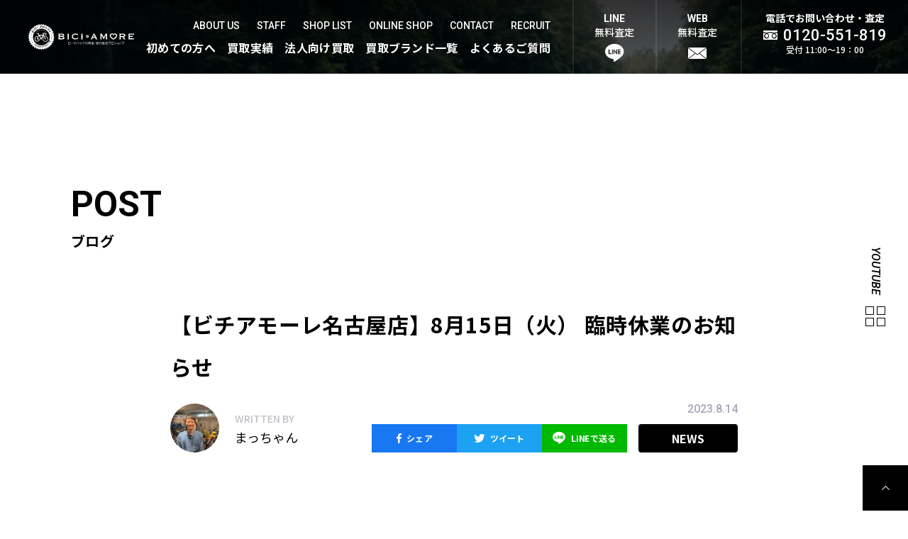

--- FILE ---
content_type: text/html; charset=UTF-8
request_url: https://biciamore.jp/news/%E3%80%90%E3%83%93%E3%83%81%E3%82%A2%E3%83%A2%E3%83%BC%E3%83%AC%E5%90%8D%E5%8F%A4%E5%B1%8B%E5%BA%97%E3%80%918%E6%9C%8815%E6%97%A5%EF%BC%88%E7%81%AB%EF%BC%89-%E8%87%A8%E6%99%82%E4%BC%91%E6%A5%AD/
body_size: 11801
content:
<!DOCTYPE html><html class=""><head><meta charset="utf-8"><meta name="viewport" content="width=device-width,initial-scale=1,viewport-fit=cover"> <!-- Google Tag Manager --> <script>(function(w,d,s,l,i){w[l]=w[l]||[];w[l].push({'gtm.start':
new Date().getTime(),event:'gtm.js'});var f=d.getElementsByTagName(s)[0],
j=d.createElement(s),dl=l!='dataLayer'?'&l='+l:'';j.async=true;j.src=
'https://www.googletagmanager.com/gtm.js?id='+i+dl;f.parentNode.insertBefore(j,f);
})(window,document,'script','dataLayer','GTM-K4R35P9');</script> <!-- End Google Tag Manager --><link rel="apple-touch-icon" sizes="180x180" href="/apple-touch-icon.png"><link rel="preconnect" href="https://fonts.gstatic.com"><meta name='robots' content='index, follow, max-image-preview:large, max-snippet:-1, max-video-preview:-1' /> <!-- This site is optimized with the Yoast SEO plugin v25.3 - https://yoast.com/wordpress/plugins/seo/ --><link media="all" href="https://biciamore.jp/wp-content/cache/autoptimize/css/autoptimize_ef44f5bec2a57274d811c8562d4c0197.css" rel="stylesheet"><title>【ビチアモーレ名古屋店】8月15日（火） 臨時休業のお知らせ</title><meta name="description" content="【ビチアモーレ名古屋店】8月15日（火） 臨時休業のお知らせ" /><link rel="canonical" href="https://biciamore.jp/news/【ビチアモーレ名古屋店】8月15日（火）-臨時休業/" /><meta property="og:locale" content="ja_JP" /><meta property="og:type" content="article" /><meta property="og:title" content="【ビチアモーレ名古屋店】8月15日（火） 臨時休業のお知らせ" /><meta property="og:description" content="【ビチアモーレ名古屋店】8月15日（火） 臨時休業のお知らせ" /><meta property="og:url" content="https://biciamore.jp/news/【ビチアモーレ名古屋店】8月15日（火）-臨時休業/" /><meta property="og:site_name" content="ロードバイクを売るなら【ビチアモーレ】" /><meta property="article:publisher" content="https://ja-jp.facebook.com/biciamore/" /><meta property="article:published_time" content="2023-08-14T09:23:53+00:00" /><meta property="article:modified_time" content="2023-08-14T09:23:56+00:00" /><meta property="og:image" content="https://biciamore.jp/wp-content/uploads/2023/08/biciamore-rogo-2-380x285.png" /><meta property="og:image:width" content="595" /><meta property="og:image:height" content="842" /><meta property="og:image:type" content="image/png" /><meta name="author" content="まっちゃん" /><meta name="twitter:card" content="summary" /><meta name="twitter:creator" content="@biciamo_jersey" /><meta name="twitter:site" content="@biciamo_jersey" /><meta name="twitter:label1" content="執筆者" /><meta name="twitter:data1" content="まっちゃん" /><meta name="twitter:label2" content="推定読み取り時間" /><meta name="twitter:data2" content="1分" /> <script type="application/ld+json" class="yoast-schema-graph">{"@context":"https://schema.org","@graph":[{"@type":"WebPage","@id":"https://biciamore.jp/news/%e3%80%90%e3%83%93%e3%83%81%e3%82%a2%e3%83%a2%e3%83%bc%e3%83%ac%e5%90%8d%e5%8f%a4%e5%b1%8b%e5%ba%97%e3%80%918%e6%9c%8815%e6%97%a5%ef%bc%88%e7%81%ab%ef%bc%89-%e8%87%a8%e6%99%82%e4%bc%91%e6%a5%ad/","url":"https://biciamore.jp/news/%e3%80%90%e3%83%93%e3%83%81%e3%82%a2%e3%83%a2%e3%83%bc%e3%83%ac%e5%90%8d%e5%8f%a4%e5%b1%8b%e5%ba%97%e3%80%918%e6%9c%8815%e6%97%a5%ef%bc%88%e7%81%ab%ef%bc%89-%e8%87%a8%e6%99%82%e4%bc%91%e6%a5%ad/","name":"【ビチアモーレ名古屋店】8月15日（火） 臨時休業のお知らせ","isPartOf":{"@id":"https://biciamore.jp/#website"},"primaryImageOfPage":{"@id":"https://biciamore.jp/news/%e3%80%90%e3%83%93%e3%83%81%e3%82%a2%e3%83%a2%e3%83%bc%e3%83%ac%e5%90%8d%e5%8f%a4%e5%b1%8b%e5%ba%97%e3%80%918%e6%9c%8815%e6%97%a5%ef%bc%88%e7%81%ab%ef%bc%89-%e8%87%a8%e6%99%82%e4%bc%91%e6%a5%ad/#primaryimage"},"image":{"@id":"https://biciamore.jp/news/%e3%80%90%e3%83%93%e3%83%81%e3%82%a2%e3%83%a2%e3%83%bc%e3%83%ac%e5%90%8d%e5%8f%a4%e5%b1%8b%e5%ba%97%e3%80%918%e6%9c%8815%e6%97%a5%ef%bc%88%e7%81%ab%ef%bc%89-%e8%87%a8%e6%99%82%e4%bc%91%e6%a5%ad/#primaryimage"},"thumbnailUrl":"https://biciamore.jp/wp-content/uploads/2023/08/biciamore-rogo-2.png","datePublished":"2023-08-14T09:23:53+00:00","dateModified":"2023-08-14T09:23:56+00:00","author":{"@id":"https://biciamore.jp/#/schema/person/454c85052e479cf6c1b871fcba8734bb"},"description":"【ビチアモーレ名古屋店】8月15日（火） 臨時休業のお知らせ","breadcrumb":{"@id":"https://biciamore.jp/news/%e3%80%90%e3%83%93%e3%83%81%e3%82%a2%e3%83%a2%e3%83%bc%e3%83%ac%e5%90%8d%e5%8f%a4%e5%b1%8b%e5%ba%97%e3%80%918%e6%9c%8815%e6%97%a5%ef%bc%88%e7%81%ab%ef%bc%89-%e8%87%a8%e6%99%82%e4%bc%91%e6%a5%ad/#breadcrumb"},"inLanguage":"ja","potentialAction":[{"@type":"ReadAction","target":["https://biciamore.jp/news/%e3%80%90%e3%83%93%e3%83%81%e3%82%a2%e3%83%a2%e3%83%bc%e3%83%ac%e5%90%8d%e5%8f%a4%e5%b1%8b%e5%ba%97%e3%80%918%e6%9c%8815%e6%97%a5%ef%bc%88%e7%81%ab%ef%bc%89-%e8%87%a8%e6%99%82%e4%bc%91%e6%a5%ad/"]}]},{"@type":"ImageObject","inLanguage":"ja","@id":"https://biciamore.jp/news/%e3%80%90%e3%83%93%e3%83%81%e3%82%a2%e3%83%a2%e3%83%bc%e3%83%ac%e5%90%8d%e5%8f%a4%e5%b1%8b%e5%ba%97%e3%80%918%e6%9c%8815%e6%97%a5%ef%bc%88%e7%81%ab%ef%bc%89-%e8%87%a8%e6%99%82%e4%bc%91%e6%a5%ad/#primaryimage","url":"https://biciamore.jp/wp-content/uploads/2023/08/biciamore-rogo-2.png","contentUrl":"https://biciamore.jp/wp-content/uploads/2023/08/biciamore-rogo-2.png","width":595,"height":842},{"@type":"BreadcrumbList","@id":"https://biciamore.jp/news/%e3%80%90%e3%83%93%e3%83%81%e3%82%a2%e3%83%a2%e3%83%bc%e3%83%ac%e5%90%8d%e5%8f%a4%e5%b1%8b%e5%ba%97%e3%80%918%e6%9c%8815%e6%97%a5%ef%bc%88%e7%81%ab%ef%bc%89-%e8%87%a8%e6%99%82%e4%bc%91%e6%a5%ad/#breadcrumb","itemListElement":[{"@type":"ListItem","position":1,"name":"ホーム","item":"https://biciamore.jp/"},{"@type":"ListItem","position":2,"name":"ニュース/ブログ","item":"https://biciamore.jp/news/"},{"@type":"ListItem","position":3,"name":"【ビチアモーレ名古屋店】8月15日（火） 臨時休業のお知らせ"}]},{"@type":"WebSite","@id":"https://biciamore.jp/#website","url":"https://biciamore.jp/","name":"ロードバイクを売るなら【ビチアモーレ】","description":"","potentialAction":[{"@type":"SearchAction","target":{"@type":"EntryPoint","urlTemplate":"https://biciamore.jp/?s={search_term_string}"},"query-input":{"@type":"PropertyValueSpecification","valueRequired":true,"valueName":"search_term_string"}}],"inLanguage":"ja"},{"@type":"Person","@id":"https://biciamore.jp/#/schema/person/454c85052e479cf6c1b871fcba8734bb","name":"まっちゃん","image":{"@type":"ImageObject","inLanguage":"ja","@id":"https://biciamore.jp/#/schema/person/image/","url":"https://biciamore.jp/wp-content/uploads/2022/03/IMG_5385-1-150x150.jpg","contentUrl":"https://biciamore.jp/wp-content/uploads/2022/03/IMG_5385-1-150x150.jpg","caption":"まっちゃん"},"description":"ロードバイクへの情熱が抑えきれず ビチアモに入社した、 おそらくビチアモ史上最高身長（191ｃｍ！！） の見た目通りの優男。 好きな言葉は「期間限定」 自転車安全整備士・自転車技士","url":"https://biciamore.jp/staff_intro/matsushita0831/"}]}</script> <!-- / Yoast SEO plugin. --><link rel='dns-prefetch' href='//yubinbango.github.io' /><link rel='dns-prefetch' href='//stats.wp.com' /><link rel='dns-prefetch' href='//fonts.googleapis.com' /><link rel="alternate" title="oEmbed (JSON)" type="application/json+oembed" href="https://biciamore.jp/wp-json/oembed/1.0/embed?url=https%3A%2F%2Fbiciamore.jp%2Fnews%2F%25e3%2580%2590%25e3%2583%2593%25e3%2583%2581%25e3%2582%25a2%25e3%2583%25a2%25e3%2583%25bc%25e3%2583%25ac%25e5%2590%258d%25e5%258f%25a4%25e5%25b1%258b%25e5%25ba%2597%25e3%2580%25918%25e6%259c%258815%25e6%2597%25a5%25ef%25bc%2588%25e7%2581%25ab%25ef%25bc%2589-%25e8%2587%25a8%25e6%2599%2582%25e4%25bc%2591%25e6%25a5%25ad%2F" /><link rel="alternate" title="oEmbed (XML)" type="text/xml+oembed" href="https://biciamore.jp/wp-json/oembed/1.0/embed?url=https%3A%2F%2Fbiciamore.jp%2Fnews%2F%25e3%2580%2590%25e3%2583%2593%25e3%2583%2581%25e3%2582%25a2%25e3%2583%25a2%25e3%2583%25bc%25e3%2583%25ac%25e5%2590%258d%25e5%258f%25a4%25e5%25b1%258b%25e5%25ba%2597%25e3%2580%25918%25e6%259c%258815%25e6%2597%25a5%25ef%25bc%2588%25e7%2581%25ab%25ef%25bc%2589-%25e8%2587%25a8%25e6%2599%2582%25e4%25bc%2591%25e6%25a5%25ad%2F&#038;format=xml" /><style id='wp-img-auto-sizes-contain-inline-css'>img:is([sizes=auto i],[sizes^="auto," i]){contain-intrinsic-size:3000px 1500px}
/*# sourceURL=wp-img-auto-sizes-contain-inline-css */</style><style id='wp-emoji-styles-inline-css'>img.wp-smiley, img.emoji {
		display: inline !important;
		border: none !important;
		box-shadow: none !important;
		height: 1em !important;
		width: 1em !important;
		margin: 0 0.07em !important;
		vertical-align: -0.1em !important;
		background: none !important;
		padding: 0 !important;
	}
/*# sourceURL=wp-emoji-styles-inline-css */</style><style id='wp-block-library-inline-css'>:root{--wp-block-synced-color:#7a00df;--wp-block-synced-color--rgb:122,0,223;--wp-bound-block-color:var(--wp-block-synced-color);--wp-editor-canvas-background:#ddd;--wp-admin-theme-color:#007cba;--wp-admin-theme-color--rgb:0,124,186;--wp-admin-theme-color-darker-10:#006ba1;--wp-admin-theme-color-darker-10--rgb:0,107,160.5;--wp-admin-theme-color-darker-20:#005a87;--wp-admin-theme-color-darker-20--rgb:0,90,135;--wp-admin-border-width-focus:2px}@media (min-resolution:192dpi){:root{--wp-admin-border-width-focus:1.5px}}.wp-element-button{cursor:pointer}:root .has-very-light-gray-background-color{background-color:#eee}:root .has-very-dark-gray-background-color{background-color:#313131}:root .has-very-light-gray-color{color:#eee}:root .has-very-dark-gray-color{color:#313131}:root .has-vivid-green-cyan-to-vivid-cyan-blue-gradient-background{background:linear-gradient(135deg,#00d084,#0693e3)}:root .has-purple-crush-gradient-background{background:linear-gradient(135deg,#34e2e4,#4721fb 50%,#ab1dfe)}:root .has-hazy-dawn-gradient-background{background:linear-gradient(135deg,#faaca8,#dad0ec)}:root .has-subdued-olive-gradient-background{background:linear-gradient(135deg,#fafae1,#67a671)}:root .has-atomic-cream-gradient-background{background:linear-gradient(135deg,#fdd79a,#004a59)}:root .has-nightshade-gradient-background{background:linear-gradient(135deg,#330968,#31cdcf)}:root .has-midnight-gradient-background{background:linear-gradient(135deg,#020381,#2874fc)}:root{--wp--preset--font-size--normal:16px;--wp--preset--font-size--huge:42px}.has-regular-font-size{font-size:1em}.has-larger-font-size{font-size:2.625em}.has-normal-font-size{font-size:var(--wp--preset--font-size--normal)}.has-huge-font-size{font-size:var(--wp--preset--font-size--huge)}.has-text-align-center{text-align:center}.has-text-align-left{text-align:left}.has-text-align-right{text-align:right}.has-fit-text{white-space:nowrap!important}#end-resizable-editor-section{display:none}.aligncenter{clear:both}.items-justified-left{justify-content:flex-start}.items-justified-center{justify-content:center}.items-justified-right{justify-content:flex-end}.items-justified-space-between{justify-content:space-between}.screen-reader-text{border:0;clip-path:inset(50%);height:1px;margin:-1px;overflow:hidden;padding:0;position:absolute;width:1px;word-wrap:normal!important}.screen-reader-text:focus{background-color:#ddd;clip-path:none;color:#444;display:block;font-size:1em;height:auto;left:5px;line-height:normal;padding:15px 23px 14px;text-decoration:none;top:5px;width:auto;z-index:100000}html :where(.has-border-color){border-style:solid}html :where([style*=border-top-color]){border-top-style:solid}html :where([style*=border-right-color]){border-right-style:solid}html :where([style*=border-bottom-color]){border-bottom-style:solid}html :where([style*=border-left-color]){border-left-style:solid}html :where([style*=border-width]){border-style:solid}html :where([style*=border-top-width]){border-top-style:solid}html :where([style*=border-right-width]){border-right-style:solid}html :where([style*=border-bottom-width]){border-bottom-style:solid}html :where([style*=border-left-width]){border-left-style:solid}html :where(img[class*=wp-image-]){height:auto;max-width:100%}:where(figure){margin:0 0 1em}html :where(.is-position-sticky){--wp-admin--admin-bar--position-offset:var(--wp-admin--admin-bar--height,0px)}@media screen and (max-width:600px){html :where(.is-position-sticky){--wp-admin--admin-bar--position-offset:0px}}

/*# sourceURL=wp-block-library-inline-css */</style><style id='wp-block-paragraph-inline-css'>.is-small-text{font-size:.875em}.is-regular-text{font-size:1em}.is-large-text{font-size:2.25em}.is-larger-text{font-size:3em}.has-drop-cap:not(:focus):first-letter{float:left;font-size:8.4em;font-style:normal;font-weight:100;line-height:.68;margin:.05em .1em 0 0;text-transform:uppercase}body.rtl .has-drop-cap:not(:focus):first-letter{float:none;margin-left:.1em}p.has-drop-cap.has-background{overflow:hidden}:root :where(p.has-background){padding:1.25em 2.375em}:where(p.has-text-color:not(.has-link-color)) a{color:inherit}p.has-text-align-left[style*="writing-mode:vertical-lr"],p.has-text-align-right[style*="writing-mode:vertical-rl"]{rotate:180deg}
/*# sourceURL=https://biciamore.jp/wp-includes/blocks/paragraph/style.min.css */</style><style id='global-styles-inline-css'>:root{--wp--preset--aspect-ratio--square: 1;--wp--preset--aspect-ratio--4-3: 4/3;--wp--preset--aspect-ratio--3-4: 3/4;--wp--preset--aspect-ratio--3-2: 3/2;--wp--preset--aspect-ratio--2-3: 2/3;--wp--preset--aspect-ratio--16-9: 16/9;--wp--preset--aspect-ratio--9-16: 9/16;--wp--preset--color--black: #000000;--wp--preset--color--cyan-bluish-gray: #abb8c3;--wp--preset--color--white: #ffffff;--wp--preset--color--pale-pink: #f78da7;--wp--preset--color--vivid-red: #cf2e2e;--wp--preset--color--luminous-vivid-orange: #ff6900;--wp--preset--color--luminous-vivid-amber: #fcb900;--wp--preset--color--light-green-cyan: #7bdcb5;--wp--preset--color--vivid-green-cyan: #00d084;--wp--preset--color--pale-cyan-blue: #8ed1fc;--wp--preset--color--vivid-cyan-blue: #0693e3;--wp--preset--color--vivid-purple: #9b51e0;--wp--preset--gradient--vivid-cyan-blue-to-vivid-purple: linear-gradient(135deg,rgb(6,147,227) 0%,rgb(155,81,224) 100%);--wp--preset--gradient--light-green-cyan-to-vivid-green-cyan: linear-gradient(135deg,rgb(122,220,180) 0%,rgb(0,208,130) 100%);--wp--preset--gradient--luminous-vivid-amber-to-luminous-vivid-orange: linear-gradient(135deg,rgb(252,185,0) 0%,rgb(255,105,0) 100%);--wp--preset--gradient--luminous-vivid-orange-to-vivid-red: linear-gradient(135deg,rgb(255,105,0) 0%,rgb(207,46,46) 100%);--wp--preset--gradient--very-light-gray-to-cyan-bluish-gray: linear-gradient(135deg,rgb(238,238,238) 0%,rgb(169,184,195) 100%);--wp--preset--gradient--cool-to-warm-spectrum: linear-gradient(135deg,rgb(74,234,220) 0%,rgb(151,120,209) 20%,rgb(207,42,186) 40%,rgb(238,44,130) 60%,rgb(251,105,98) 80%,rgb(254,248,76) 100%);--wp--preset--gradient--blush-light-purple: linear-gradient(135deg,rgb(255,206,236) 0%,rgb(152,150,240) 100%);--wp--preset--gradient--blush-bordeaux: linear-gradient(135deg,rgb(254,205,165) 0%,rgb(254,45,45) 50%,rgb(107,0,62) 100%);--wp--preset--gradient--luminous-dusk: linear-gradient(135deg,rgb(255,203,112) 0%,rgb(199,81,192) 50%,rgb(65,88,208) 100%);--wp--preset--gradient--pale-ocean: linear-gradient(135deg,rgb(255,245,203) 0%,rgb(182,227,212) 50%,rgb(51,167,181) 100%);--wp--preset--gradient--electric-grass: linear-gradient(135deg,rgb(202,248,128) 0%,rgb(113,206,126) 100%);--wp--preset--gradient--midnight: linear-gradient(135deg,rgb(2,3,129) 0%,rgb(40,116,252) 100%);--wp--preset--font-size--small: 13px;--wp--preset--font-size--medium: 20px;--wp--preset--font-size--large: 36px;--wp--preset--font-size--x-large: 42px;--wp--preset--spacing--20: 0.44rem;--wp--preset--spacing--30: 0.67rem;--wp--preset--spacing--40: 1rem;--wp--preset--spacing--50: 1.5rem;--wp--preset--spacing--60: 2.25rem;--wp--preset--spacing--70: 3.38rem;--wp--preset--spacing--80: 5.06rem;--wp--preset--shadow--natural: 6px 6px 9px rgba(0, 0, 0, 0.2);--wp--preset--shadow--deep: 12px 12px 50px rgba(0, 0, 0, 0.4);--wp--preset--shadow--sharp: 6px 6px 0px rgba(0, 0, 0, 0.2);--wp--preset--shadow--outlined: 6px 6px 0px -3px rgb(255, 255, 255), 6px 6px rgb(0, 0, 0);--wp--preset--shadow--crisp: 6px 6px 0px rgb(0, 0, 0);}:where(.is-layout-flex){gap: 0.5em;}:where(.is-layout-grid){gap: 0.5em;}body .is-layout-flex{display: flex;}.is-layout-flex{flex-wrap: wrap;align-items: center;}.is-layout-flex > :is(*, div){margin: 0;}body .is-layout-grid{display: grid;}.is-layout-grid > :is(*, div){margin: 0;}:where(.wp-block-columns.is-layout-flex){gap: 2em;}:where(.wp-block-columns.is-layout-grid){gap: 2em;}:where(.wp-block-post-template.is-layout-flex){gap: 1.25em;}:where(.wp-block-post-template.is-layout-grid){gap: 1.25em;}.has-black-color{color: var(--wp--preset--color--black) !important;}.has-cyan-bluish-gray-color{color: var(--wp--preset--color--cyan-bluish-gray) !important;}.has-white-color{color: var(--wp--preset--color--white) !important;}.has-pale-pink-color{color: var(--wp--preset--color--pale-pink) !important;}.has-vivid-red-color{color: var(--wp--preset--color--vivid-red) !important;}.has-luminous-vivid-orange-color{color: var(--wp--preset--color--luminous-vivid-orange) !important;}.has-luminous-vivid-amber-color{color: var(--wp--preset--color--luminous-vivid-amber) !important;}.has-light-green-cyan-color{color: var(--wp--preset--color--light-green-cyan) !important;}.has-vivid-green-cyan-color{color: var(--wp--preset--color--vivid-green-cyan) !important;}.has-pale-cyan-blue-color{color: var(--wp--preset--color--pale-cyan-blue) !important;}.has-vivid-cyan-blue-color{color: var(--wp--preset--color--vivid-cyan-blue) !important;}.has-vivid-purple-color{color: var(--wp--preset--color--vivid-purple) !important;}.has-black-background-color{background-color: var(--wp--preset--color--black) !important;}.has-cyan-bluish-gray-background-color{background-color: var(--wp--preset--color--cyan-bluish-gray) !important;}.has-white-background-color{background-color: var(--wp--preset--color--white) !important;}.has-pale-pink-background-color{background-color: var(--wp--preset--color--pale-pink) !important;}.has-vivid-red-background-color{background-color: var(--wp--preset--color--vivid-red) !important;}.has-luminous-vivid-orange-background-color{background-color: var(--wp--preset--color--luminous-vivid-orange) !important;}.has-luminous-vivid-amber-background-color{background-color: var(--wp--preset--color--luminous-vivid-amber) !important;}.has-light-green-cyan-background-color{background-color: var(--wp--preset--color--light-green-cyan) !important;}.has-vivid-green-cyan-background-color{background-color: var(--wp--preset--color--vivid-green-cyan) !important;}.has-pale-cyan-blue-background-color{background-color: var(--wp--preset--color--pale-cyan-blue) !important;}.has-vivid-cyan-blue-background-color{background-color: var(--wp--preset--color--vivid-cyan-blue) !important;}.has-vivid-purple-background-color{background-color: var(--wp--preset--color--vivid-purple) !important;}.has-black-border-color{border-color: var(--wp--preset--color--black) !important;}.has-cyan-bluish-gray-border-color{border-color: var(--wp--preset--color--cyan-bluish-gray) !important;}.has-white-border-color{border-color: var(--wp--preset--color--white) !important;}.has-pale-pink-border-color{border-color: var(--wp--preset--color--pale-pink) !important;}.has-vivid-red-border-color{border-color: var(--wp--preset--color--vivid-red) !important;}.has-luminous-vivid-orange-border-color{border-color: var(--wp--preset--color--luminous-vivid-orange) !important;}.has-luminous-vivid-amber-border-color{border-color: var(--wp--preset--color--luminous-vivid-amber) !important;}.has-light-green-cyan-border-color{border-color: var(--wp--preset--color--light-green-cyan) !important;}.has-vivid-green-cyan-border-color{border-color: var(--wp--preset--color--vivid-green-cyan) !important;}.has-pale-cyan-blue-border-color{border-color: var(--wp--preset--color--pale-cyan-blue) !important;}.has-vivid-cyan-blue-border-color{border-color: var(--wp--preset--color--vivid-cyan-blue) !important;}.has-vivid-purple-border-color{border-color: var(--wp--preset--color--vivid-purple) !important;}.has-vivid-cyan-blue-to-vivid-purple-gradient-background{background: var(--wp--preset--gradient--vivid-cyan-blue-to-vivid-purple) !important;}.has-light-green-cyan-to-vivid-green-cyan-gradient-background{background: var(--wp--preset--gradient--light-green-cyan-to-vivid-green-cyan) !important;}.has-luminous-vivid-amber-to-luminous-vivid-orange-gradient-background{background: var(--wp--preset--gradient--luminous-vivid-amber-to-luminous-vivid-orange) !important;}.has-luminous-vivid-orange-to-vivid-red-gradient-background{background: var(--wp--preset--gradient--luminous-vivid-orange-to-vivid-red) !important;}.has-very-light-gray-to-cyan-bluish-gray-gradient-background{background: var(--wp--preset--gradient--very-light-gray-to-cyan-bluish-gray) !important;}.has-cool-to-warm-spectrum-gradient-background{background: var(--wp--preset--gradient--cool-to-warm-spectrum) !important;}.has-blush-light-purple-gradient-background{background: var(--wp--preset--gradient--blush-light-purple) !important;}.has-blush-bordeaux-gradient-background{background: var(--wp--preset--gradient--blush-bordeaux) !important;}.has-luminous-dusk-gradient-background{background: var(--wp--preset--gradient--luminous-dusk) !important;}.has-pale-ocean-gradient-background{background: var(--wp--preset--gradient--pale-ocean) !important;}.has-electric-grass-gradient-background{background: var(--wp--preset--gradient--electric-grass) !important;}.has-midnight-gradient-background{background: var(--wp--preset--gradient--midnight) !important;}.has-small-font-size{font-size: var(--wp--preset--font-size--small) !important;}.has-medium-font-size{font-size: var(--wp--preset--font-size--medium) !important;}.has-large-font-size{font-size: var(--wp--preset--font-size--large) !important;}.has-x-large-font-size{font-size: var(--wp--preset--font-size--x-large) !important;}
/*# sourceURL=global-styles-inline-css */</style><style id='classic-theme-styles-inline-css'>/*! This file is auto-generated */
.wp-block-button__link{color:#fff;background-color:#32373c;border-radius:9999px;box-shadow:none;text-decoration:none;padding:calc(.667em + 2px) calc(1.333em + 2px);font-size:1.125em}.wp-block-file__button{background:#32373c;color:#fff;text-decoration:none}
/*# sourceURL=/wp-includes/css/classic-themes.min.css */</style><link rel='stylesheet' id='googlefonts-css' href='https://fonts.googleapis.com/css2?family=Noto+Sans+JP:wght@400;500;700&#038;family=Roboto:ital,wght@0,400;0,500;0,700;1,500&#038;display=swap' media='all' /> <script src="https://biciamore.jp/wp-includes/js/jquery/jquery.min.js?ver=3.7.1" id="jquery-core-js"></script> <link rel="https://api.w.org/" href="https://biciamore.jp/wp-json/" /><link rel="alternate" title="JSON" type="application/json" href="https://biciamore.jp/wp-json/wp/v2/posts/93047" /><link rel="EditURI" type="application/rsd+xml" title="RSD" href="https://biciamore.jp/xmlrpc.php?rsd" /><meta name="generator" content="WordPress 6.9" /><link rel='shortlink' href='https://biciamore.jp/?p=93047' /><style>img#wpstats{display:none}</style><!-- Facebook Pixel Code --> <script>!function(f,b,e,v,n,t,s)
{if(f.fbq)return;n=f.fbq=function(){n.callMethod?
n.callMethod.apply(n,arguments):n.queue.push(arguments)};
if(!f._fbq)f._fbq=n;n.push=n;n.loaded=!0;n.version='2.0';
n.queue=[];t=b.createElement(e);t.async=!0;
t.src=v;s=b.getElementsByTagName(e)[0];
s.parentNode.insertBefore(t,s)}(window, document,'script',
'https://connect.facebook.net/en_US/fbevents.js');
fbq('init', '964526970341597');
fbq('track', 'PageView');</script> <noscript><img height="1" width="1" style="display:none"
src="https://www.facebook.com/tr?id=964526970341597&ev=PageView&noscript=1"
/></noscript> <!-- End Facebook Pixel Code --> <!-- TETORI tag biciamore.jp --> <script>(function (w, d, s, u) {
  // TAG VERSION 1.00
  if (w._wsq_init_flg) {
    return false;
  }
  w._wsq_init_flg = true;
  _wsq = w._wsq || (_wsq = []);
  _wsq.push(['init', u, 2103]);
  _wsq.push(['domain', 'biciamore.jp']);
  var a = d.createElement(s); a.async = 1; a.charset='UTF-8'; a.src = 'https://cdn.' + u + '/share/js/tracking.js';
  var b = d.getElementsByTagName(s)[0]; b.parentNode.insertBefore(a, b);
})(window, document, 'script', 'tetori.link');</script> </head><body class="wp-singular post-template-default single single-post postid-93047 single-format-standard wp-embed-responsive wp-theme-biciamore202108"> <!-- TETORI conversion tag --> <script>(function (w) {
  _wsq = w._wsq || (_wsq = []);
  _wsq.push(['conversion']);
})(window);</script> <!-- Google Tag Manager (noscript) --> <noscript><iframe src="https://www.googletagmanager.com/ns.html?id=GTM-K4R35P9"
height="0" width="0" style="display:none;visibility:hidden"></iframe></noscript> <!-- End Google Tag Manager (noscript) --> <input class="st-Checkbox" id="menu" type="checkbox" hidden><header class="st-Header"><nav class="st-Gnav st-Width" id="gnav"><div class="st-Gnav_Logo"><a href="https://biciamore.jp/"> <svg width="240" height="58" viewBox="0 0 240 58"><title>BICI AMORE</title> <use href="#logo"></use> </svg></a></div> <label class="st-Gnav_Hamburger st-SP" for="menu"><span></span></label><div class="st-Gnav_Container st-PCF"><ul class="st-Gnav_List"><li><a href="https://biciamore.jp/buy/">初めての方へ</a></li><li><a href="https://biciamore.jp/new_arrival/">買取実績</a></li><li><a href="https://biciamore.jp/corporation/">法人向け買取</a></li><li><a href="https://biciamore.jp/item_introduction/">買取ブランド一覧</a></li><li><a href="https://biciamore.jp/faq/">よくあるご質問</a></li></ul><ul class="st-Gnav_Sub st-Roboto"><li><a href="https://biciamore.jp/about/">ABOUT US</a></li><li><a href="https://biciamore.jp/staff_intro/">STAFF</a></li><li><a href="https://biciamore.jp/shop_information/">SHOP LIST</a></li><li><a href="https://biciamore.jp/shoplist/">ONLINE SHOP</a></li><li><a href="https://biciamore.jp/contact/">CONTACT</a></li><li><a href="https://arwrk.net/recruit/bainternational"　target="_blank">RECRUIT</a></li></ul></div><ul class="st-Assessment"><li><a href="https://biciamore.jp/line/"><span class="st-Assessment_Title st-Roboto">LINE</span><span class="st-Assessment_Text">無料査定</span><span class="icon icon-sns-line"></span></a></li><li><a href="https://biciamore.jp/market30/"><span class="st-Assessment_Title st-Roboto">Web</span><span class="st-Assessment_Text">無料査定</span><span class="icon icon-envelope"></span></a></li>  <li><a class="st-Assessment_Tel" href="tel:0120-551-819"><span class="st-Assessment_Title">電話でお問い合わせ・査定</span><span class="st-Assessment_Text">受付 11:00〜19：00</span><span class="st-Assessment_Number st-Roboto"><span class="icon icon-freedial"></span><span class="st-PCI">0120-551-819</span></span></a></li><li class="st-ToTop"><a href="#container"><span class="icon icon-angle-right"></span><span class="visuallyhidden">トップへ戻る</span></a></li></ul></nav><nav class="st-Header_Menu st-SP"><ul class="st-Menu"><li><a href="https://biciamore.jp/buy/">初めての方へ<span class="icon icon-angle-right st-SP"></span></a></li><li><a href="https://biciamore.jp/buy/the_reason/">高価買取の理由<span class="icon icon-angle-right st-SP"></span></a></li><li><a href="https://biciamore.jp/requirement/">買取に必要なもの<span class="icon icon-angle-right st-SP"></span></a></li><li><a href="https://biciamore.jp/faq/">よくあるご質問<span class="icon icon-angle-right st-SP"></span></a></li><li class="l_none"></li><li><a href="https://biciamore.jp/item_introduction/">買取取り扱い商品<span class="icon icon-angle-right st-SP"></span></a></li><li><a href="https://biciamore.jp/new_arrival/">買取実績<span class="icon icon-angle-right st-SP"></span></a></li><li><a href="https://biciamore.jp/corporation/">法人向け買取<span class="icon icon-angle-right st-SP"></span></a></li><li><a href="https://biciamore.jp/shoplist/">オンラインショップ<span class="icon icon-angle-right st-SP"></span></a></li><li><span class="st-Menu_Label js-Acc">ビチアモーレについて<span class="icon icon-angle-right st-SP"></span></span><ul class="st-Menu_Child"><li><a href="https://biciamore.jp/about/">ビチアモーレについて</a></li><li><a href="https://biciamore.jp/staff_intro/">スタッフ紹介</a></li><li><a href="https://biciamore.jp/about/#profile">会社概要</a></li><li><a href="https://arwrk.net/recruit/bainternational" target="_blank">採用情報</a></li><li><a href="https://biciamore.jp/contact/">お問い合わせ</a></li></ul></li><li><a href="https://biciamore.jp/shop_information/">店舗案内<span class="icon icon-angle-right st-SP"></span></a><ul class="st-Menu_Child"><li><a href="https://biciamore.jp/shop_information/%e8%8a%a6%e5%b1%8b%e5%ba%97/">芦屋店</a></li><li><a href="https://biciamore.jp/shop_information/%e5%8d%97%e9%ba%bb%e5%b8%83%e5%ba%97/">南麻布店</a></li><li><a href="https://biciamore.jp/shop_information/%e3%82%b5%e3%82%a4%e3%82%af%e3%83%ab%e3%82%b8%e3%83%a3%e3%83%bc%e3%82%b8%e5%ba%97/">サイクルジャージ店</a></li><li><a href="https://biciamore.jp/shop_information/%e5%90%8d%e5%8f%a4%e5%b1%8b%e5%ba%97/">名古屋店</a></li><li><a href="https://biciamore.jp/shop_information/%e6%a8%aa%e6%b5%9c%e5%ba%97/">横浜店</a></li><li><a href="https://biciamore.jp/shop_information/%e7%a6%8f%e5%b2%a1%e5%ba%97/">福岡店</a></li><li><a href="https://biciamore.jp/shop_information/%e6%b5%a6%e5%92%8c%e5%ba%97/">浦和店</a></li><li><a href="https://biciamore.jp/shop_information/%e7%ab%8b%e5%b7%9d%e5%ba%97/">立川店</a></li><li><a href="https://biciamore.jp/shop_information/%e5%ba%83%e5%b3%b6%e5%ba%97/">広島店</a></li><li><a href="https://biciamore.jp/shop_information/%e5%8d%83%e8%91%89%e5%ba%97/">千葉店</a></li><li><a href="https://biciamore.jp/shop_information/%e4%bb%99%e5%8f%b0%e5%ba%97/">仙台店</a></li></ul></li><li><a href="https://biciamore.jp/news/">BLOG<span class="icon icon-angle-right st-SP"></span></a><ul class="st-Menu_Child"><li><a href="https://biciamore.jp/category/news/">お知らせ</a></li><li><a href="https://biciamore.jp/category/blog/">スタッフブログ</a></li><li><a href="https://biciamore.jp/category/column/">ビチアモコラム</a></li></ul></li><li><div class="st-Menu_Label">ビチアモ総合SNS<ul class="st-Menu_Sns"><li><a href="https://twitter.com/bici_amore?ref_src=twsrc%5Etfw&amp;ref_url=http%3A%2F%2Fbiciamore.jp%2F" target="_blank"><span class="visuallyhidden">twitter</span><span class="icon icon-sns-twitter"></span></a></li><li><a href="https://www.facebook.com/biciamore/" target="_blank"><span class="visuallyhidden">facebook</span><span class="icon icon-sns-facebook"></span></a></li></ul></div></li><li><ul class="st-Menu_Youtube"><li><a href="https://www.youtube.com/channel/UCESvbyat46IxdGHuPfpVxKQ" target="_blank">ビチアモTV<span class="icon icon-sns-youtube"></span></a></li></ul></li> <!-- 追加分 --><li class="v_add_link"><a href="https://bg-yamanakako.com/" target="_blank">BIKE GARAGE YAMANAKAKO</a></li><li class="v_add_link"><a href="https://ba-international.jp/" target="_blank">株式会社BAインターナショナル <br>コーポレートサイト</a></li><style>@media (min-width: 48em) {
			.st-Menu > .v_add_link {
				width: 50% !important;
				display: flex;
				justify-content: center;
				padding-inline: 0 !important;
				font-size: .875em;
			}
			.st-Menu > li:nth-child(16) {
				border-left: 1px solid #e1e4ed;
			}
			.st-Menu > li:nth-child(16) br {
				display: none;
			}
		}</style></ul></nav></header><div class="st-Container" id="container"><div class="st-Main"><div class="st-SingleHero" id="hero"></div><div class="st-PageHeader Single st-Width"><div class="st-PageHeader_Title" data-en="post">ブログ</div> <a class="st-Sns st-Roboto" href="https://www.youtube.com/channel/UCESvbyat46IxdGHuPfpVxKQ" target="_blank"><span>YOUTUBE</span> <svg class="icon" width="20" height="20" viewBox="0 0 20 20"> <use class="icon1" xlink:href="#sns-list"></use> <use class="icon2" xlink:href="#sns-list2"></use> </svg></a></div><article class="st-Single st-Width"><header class="st-Single_Header"><h1 class="st-Single_Title">【ビチアモーレ名古屋店】8月15日（火） 臨時休業のお知らせ</h1> <a class="st-BlogAuthor" href="https://biciamore.jp/staff_intro/matsushita0831/profile/"><span class="st-BlogAuthor_Img"><img data-del="avatar" src='https://biciamore.jp/wp-content/uploads/2022/03/IMG_5385-1-150x150.jpg' class='avatar pp-user-avatar avatar-112 photo ' height='112' width='112'/></span><span class="st-BlogAuthor_By">WRITTEN BY</span><span class="st-BlogAuthor_Name">まっちゃん</span></a> <time class="st-Single_Date st-Roboto" datetime="2023-08-14">2023.8.14</time> <a class="st-Btn" href="https://biciamore.jp/category/news/">news</a><ul class="st-SnsBtn"><li><a href="https://www.facebook.com/share.php?u=https%3A%2F%2Fbiciamore.jp%2F%3Fp%3D93047" target="_blank"><span class="scale"><span class="icon icon-sns-facebook-alt"></span>シェア</span></a></li><li><a href="https://twitter.com/share?url=https%3A%2F%2Fbiciamore.jp%2F%3Fp%3D93047&text=%E3%80%90%E3%83%93%E3%83%81%E3%82%A2%E3%83%A2%E3%83%BC%E3%83%AC%E5%90%8D%E5%8F%A4%E5%B1%8B%E5%BA%97%E3%80%918%E6%9C%8815%E6%97%A5%EF%BC%88%E7%81%AB%EF%BC%89+%E8%87%A8%E6%99%82%E4%BC%91%E6%A5%AD%E3%81%AE%E3%81%8A%E7%9F%A5%E3%82%89%E3%81%9B%E3%80%90BICIAMORE%E3%80%91" target="_blank"><span class="scale"><span class="icon icon-sns-twitter"></span>ツイート</span></a></li><li><a href="https://timeline.line.me/social-plugin/share?url=https%3A%2F%2Fbiciamore.jp%2F%3Fp%3D93047" target="_blank"><span class="scale"><span class="icon icon-sns-line"></span>LINEで送る</span></a></li></ul></header><div class="st-Single_Container"><p>いつもビチアモーレ名古屋店をご利用頂きましてありがとうございます。</p><p>ビチアモーレ名古屋店は 8月15日(火)は臨時休業とさせていただきます。</p><p>弊社HPからのかんたん査定やLINE査定については通常通りのご対応が可能となります。</p><p>ご不便をおかけし申し訳ございませんが、<br>何卒ご了承下さいます様、宜しくお願いいたします。</p><p>BICIAMORE名古屋店<br>スタッフ一同</p></div><ul class="st-SnsBtn"><li><a href="https://www.facebook.com/share.php?u=https%3A%2F%2Fbiciamore.jp%2F%3Fp%3D93047" target="_blank"><span class="scale"><span class="icon icon-sns-facebook-alt"></span>シェア</span></a></li><li><a href="https://twitter.com/share?url=https%3A%2F%2Fbiciamore.jp%2F%3Fp%3D93047&text=%E3%80%90%E3%83%93%E3%83%81%E3%82%A2%E3%83%A2%E3%83%BC%E3%83%AC%E5%90%8D%E5%8F%A4%E5%B1%8B%E5%BA%97%E3%80%918%E6%9C%8815%E6%97%A5%EF%BC%88%E7%81%AB%EF%BC%89+%E8%87%A8%E6%99%82%E4%BC%91%E6%A5%AD%E3%81%AE%E3%81%8A%E7%9F%A5%E3%82%89%E3%81%9B%E3%80%90BICIAMORE%E3%80%91" target="_blank"><span class="scale"><span class="icon icon-sns-twitter"></span>ツイート</span></a></li><li><a href="https://timeline.line.me/social-plugin/share?url=https%3A%2F%2Fbiciamore.jp%2F%3Fp%3D93047" target="_blank"><span class="scale"><span class="icon icon-sns-line"></span>LINEで送る</span></a></li></ul><nav class="navigation post-navigation" aria-label="投稿"><h2 class="screen-reader-text">投稿ナビゲーション</h2><div class="nav-links"><div class="nav-previous"><a href="https://biciamore.jp/news/%e3%80%90%e3%83%93%e3%83%81%e3%82%a2%e3%83%a2%e3%83%bc%e3%83%ac%e5%90%8d%e5%8f%a4%e5%b1%8b%e5%ba%97%e3%80%918%e6%9c%8811%e6%97%a5%ef%bc%88%e9%87%91%ef%bc%89-%e8%87%a8%e6%99%82%e4%bc%91%e6%a5%ad/" rel="prev">previous</a></div><div class="nav-next"><a href="https://biciamore.jp/news/event-2023-0902/" rel="next">next</a></div></div></nav> <a class="st-Btn" href="https://biciamore.jp/news/">記事一覧に戻る</a></article><nav class="st-Breadcrumb st-Width"><ul class="st-Breadcrumb_List"><li><a href="https://biciamore.jp/">トップ</a><span class="icon icon-angle-right"></span></li><li><a href="https://biciamore.jp/news/">ブログ</a><span class="icon icon-angle-right"></span></li><li>【ビチアモーレ名古屋店】8月15日（火） 臨時休業のお知らせ</li></ul></nav> <//div><div class="st-Footer"><div class="st-FooterBnr st-Width"><ul class="st-HowTo_List"><li class="cp_01"><a class="st-HowTo_Link" href="https://biciamore.jp/buy/cp_01/"><span class="inner"><span class="name"><span class="frame">全国対応</span>宅配で送る</span></span></a></li><li class="cp_02"><a class="st-HowTo_Link" href="https://biciamore.jp/buy/cp_02/"><span class="inner"><span class="name">店舗に持ち込む</span></span></a></li><li class="cp_03"><a class="st-HowTo_Link" href="https://biciamore.jp/buy/cp_03/"><span class="inner"><span class="name"><span class="frame">関東・東海・関西・福岡エリア対応</span>出張で来てもらう</span></span></a></li></ul></div> <a class="st-FooterLogo" href="https://biciamore.jp/"><span class="st-FooterLogo_Logo"> <svg width="173.43" height="90.184" viewBox="0 0 173.43 90.184"><title>BICI AMORE</title> <use xlink:href="#logo-alt"></use> </svg></span><span class="st-FooterLogo_Text">ロードバイク買取販売のプロショップ</span></a><div class="st-FooterMenu"><ul class="st-Menu"><li><a href="https://biciamore.jp/buy/">初めての方へ<span class="icon icon-angle-right st-SP"></span></a></li><li><a href="https://biciamore.jp/buy/the_reason/">高価買取の理由<span class="icon icon-angle-right st-SP"></span></a></li><li><a href="https://biciamore.jp/requirement/">買取に必要なもの<span class="icon icon-angle-right st-SP"></span></a></li><li><a href="https://biciamore.jp/faq/">よくあるご質問<span class="icon icon-angle-right st-SP"></span></a></li><li class="l_none"></li><li><a href="https://biciamore.jp/item_introduction/">買取取り扱い商品<span class="icon icon-angle-right st-SP"></span></a></li><li><a href="https://biciamore.jp/new_arrival/">買取実績<span class="icon icon-angle-right st-SP"></span></a></li><li><a href="https://biciamore.jp/corporation/">法人向け買取<span class="icon icon-angle-right st-SP"></span></a></li><li><a href="https://biciamore.jp/shoplist/">オンラインショップ<span class="icon icon-angle-right st-SP"></span></a></li><li><span class="st-Menu_Label js-Acc">ビチアモーレについて<span class="icon icon-angle-right st-SP"></span></span><ul class="st-Menu_Child"><li><a href="https://biciamore.jp/about/">ビチアモーレについて</a></li><li><a href="https://biciamore.jp/staff_intro/">スタッフ紹介</a></li><li><a href="https://biciamore.jp/about/#profile">会社概要</a></li><li><a href="https://arwrk.net/recruit/bainternational" target="_blank">採用情報</a></li><li><a href="https://biciamore.jp/contact/">お問い合わせ</a></li></ul></li><li><a href="https://biciamore.jp/shop_information/">店舗案内<span class="icon icon-angle-right st-SP"></span></a><ul class="st-Menu_Child"><li><a href="https://biciamore.jp/shop_information/%e8%8a%a6%e5%b1%8b%e5%ba%97/">芦屋店</a></li><li><a href="https://biciamore.jp/shop_information/%e5%8d%97%e9%ba%bb%e5%b8%83%e5%ba%97/">南麻布店</a></li><li><a href="https://biciamore.jp/shop_information/%e3%82%b5%e3%82%a4%e3%82%af%e3%83%ab%e3%82%b8%e3%83%a3%e3%83%bc%e3%82%b8%e5%ba%97/">サイクルジャージ店</a></li><li><a href="https://biciamore.jp/shop_information/%e5%90%8d%e5%8f%a4%e5%b1%8b%e5%ba%97/">名古屋店</a></li><li><a href="https://biciamore.jp/shop_information/%e6%a8%aa%e6%b5%9c%e5%ba%97/">横浜店</a></li><li><a href="https://biciamore.jp/shop_information/%e7%a6%8f%e5%b2%a1%e5%ba%97/">福岡店</a></li><li><a href="https://biciamore.jp/shop_information/%e6%b5%a6%e5%92%8c%e5%ba%97/">浦和店</a></li><li><a href="https://biciamore.jp/shop_information/%e7%ab%8b%e5%b7%9d%e5%ba%97/">立川店</a></li><li><a href="https://biciamore.jp/shop_information/%e5%ba%83%e5%b3%b6%e5%ba%97/">広島店</a></li><li><a href="https://biciamore.jp/shop_information/%e5%8d%83%e8%91%89%e5%ba%97/">千葉店</a></li><li><a href="https://biciamore.jp/shop_information/%e4%bb%99%e5%8f%b0%e5%ba%97/">仙台店</a></li></ul></li><li><a href="https://biciamore.jp/news/">BLOG<span class="icon icon-angle-right st-SP"></span></a><ul class="st-Menu_Child"><li><a href="https://biciamore.jp/category/news/">お知らせ</a></li><li><a href="https://biciamore.jp/category/blog/">スタッフブログ</a></li><li><a href="https://biciamore.jp/category/column/">ビチアモコラム</a></li></ul></li><li><div class="st-Menu_Label">ビチアモ総合SNS<ul class="st-Menu_Sns"><li><a href="https://twitter.com/bici_amore?ref_src=twsrc%5Etfw&amp;ref_url=http%3A%2F%2Fbiciamore.jp%2F" target="_blank"><span class="visuallyhidden">twitter</span><span class="icon icon-sns-twitter"></span></a></li><li><a href="https://www.facebook.com/biciamore/" target="_blank"><span class="visuallyhidden">facebook</span><span class="icon icon-sns-facebook"></span></a></li></ul></div></li><li><ul class="st-Menu_Youtube"><li><a href="https://www.youtube.com/channel/UCESvbyat46IxdGHuPfpVxKQ" target="_blank">ビチアモTV<span class="icon icon-sns-youtube"></span></a></li></ul></li> <!-- 追加分 --><li class="v_add_link"><a href="https://bg-yamanakako.com/" target="_blank">BIKE GARAGE YAMANAKAKO</a></li><li class="v_add_link"><a href="https://ba-international.jp/" target="_blank">株式会社BAインターナショナル <br>コーポレートサイト</a></li><style>@media (min-width: 48em) {
			.st-Menu > .v_add_link {
				width: 50% !important;
				display: flex;
				justify-content: center;
				padding-inline: 0 !important;
				font-size: .875em;
			}
			.st-Menu > li:nth-child(16) {
				border-left: 1px solid #e1e4ed;
			}
			.st-Menu > li:nth-child(16) br {
				display: none;
			}
		}</style></ul></div><div class="st-FooterBottom st-Width"><a class="st-FooterBottom_Privacy" href="https://biciamore.jp/privacy/">個人情報保護方針</a><small class="st-FooterBottom_Copyright st-Roboto">© 2021 BA International Inc. (Info<span class="icon icon-at"><img src ="https://biciamore.jp/wp-content/themes/biciamore202108/assets/img/at-solid.svg" /></span>biciamore.jp)</small></div></div></div> <script type="speculationrules">{"prefetch":[{"source":"document","where":{"and":[{"href_matches":"/*"},{"not":{"href_matches":["/wp-*.php","/wp-admin/*","/wp-content/uploads/*","/wp-content/*","/wp-content/plugins/*","/wp-content/themes/biciamore202108/*","/*\\?(.+)"]}},{"not":{"selector_matches":"a[rel~=\"nofollow\"]"}},{"not":{"selector_matches":".no-prefetch, .no-prefetch a"}}]},"eagerness":"conservative"}]}</script> <script src="https://yubinbango.github.io/yubinbango/yubinbango.js?ver=6.9" defer></script> <script src="https://biciamore.jp/wp-includes/js/dist/hooks.min.js?ver=dd5603f07f9220ed27f1" defer></script> <script src="https://biciamore.jp/wp-includes/js/dist/i18n.min.js?ver=c26c3dc7bed366793375" defer></script> <script id="ppress-frontend-script-js-extra">var pp_ajax_form = {"ajaxurl":"https://biciamore.jp/wp-admin/admin-ajax.php","confirm_delete":"Are you sure?","deleting_text":"Deleting...","deleting_error":"An error occurred. Please try again.","nonce":"035ce782da","disable_ajax_form":"false","is_checkout":"0","is_checkout_tax_enabled":"0","is_checkout_autoscroll_enabled":"true"};
//# sourceURL=ppress-frontend-script-js-extra</script> <script id="wpcf7-redirect-script-js-extra">var wpcf7r = {"ajax_url":"https://biciamore.jp/wp-admin/admin-ajax.php"};
//# sourceURL=wpcf7-redirect-script-js-extra</script> <script id="dummy-handle-footer-js-after">(function(w,d,s){
  var f=d.getElementsByTagName(s)[0],j=d.createElement(s);
  j.async=true;j.src='https://dmp.im-apps.net/js/1007628/0001/itm.js';
  f.parentNode.insertBefore(j, f);
 })(window,document,'script');
//# sourceURL=dummy-handle-footer-js-after</script> <script src="https://stats.wp.com/e-202552.js" defer></script> <script id="wp-emoji-settings" type="application/json">{"baseUrl":"https://s.w.org/images/core/emoji/17.0.2/72x72/","ext":".png","svgUrl":"https://s.w.org/images/core/emoji/17.0.2/svg/","svgExt":".svg","source":{"concatemoji":"https://biciamore.jp/wp-includes/js/wp-emoji-release.min.js?ver=6.9"}}</script> <script type="module">/*! This file is auto-generated */
const a=JSON.parse(document.getElementById("wp-emoji-settings").textContent),o=(window._wpemojiSettings=a,"wpEmojiSettingsSupports"),s=["flag","emoji"];function i(e){try{var t={supportTests:e,timestamp:(new Date).valueOf()};sessionStorage.setItem(o,JSON.stringify(t))}catch(e){}}function c(e,t,n){e.clearRect(0,0,e.canvas.width,e.canvas.height),e.fillText(t,0,0);t=new Uint32Array(e.getImageData(0,0,e.canvas.width,e.canvas.height).data);e.clearRect(0,0,e.canvas.width,e.canvas.height),e.fillText(n,0,0);const a=new Uint32Array(e.getImageData(0,0,e.canvas.width,e.canvas.height).data);return t.every((e,t)=>e===a[t])}function p(e,t){e.clearRect(0,0,e.canvas.width,e.canvas.height),e.fillText(t,0,0);var n=e.getImageData(16,16,1,1);for(let e=0;e<n.data.length;e++)if(0!==n.data[e])return!1;return!0}function u(e,t,n,a){switch(t){case"flag":return n(e,"\ud83c\udff3\ufe0f\u200d\u26a7\ufe0f","\ud83c\udff3\ufe0f\u200b\u26a7\ufe0f")?!1:!n(e,"\ud83c\udde8\ud83c\uddf6","\ud83c\udde8\u200b\ud83c\uddf6")&&!n(e,"\ud83c\udff4\udb40\udc67\udb40\udc62\udb40\udc65\udb40\udc6e\udb40\udc67\udb40\udc7f","\ud83c\udff4\u200b\udb40\udc67\u200b\udb40\udc62\u200b\udb40\udc65\u200b\udb40\udc6e\u200b\udb40\udc67\u200b\udb40\udc7f");case"emoji":return!a(e,"\ud83e\u1fac8")}return!1}function f(e,t,n,a){let r;const o=(r="undefined"!=typeof WorkerGlobalScope&&self instanceof WorkerGlobalScope?new OffscreenCanvas(300,150):document.createElement("canvas")).getContext("2d",{willReadFrequently:!0}),s=(o.textBaseline="top",o.font="600 32px Arial",{});return e.forEach(e=>{s[e]=t(o,e,n,a)}),s}function r(e){var t=document.createElement("script");t.src=e,t.defer=!0,document.head.appendChild(t)}a.supports={everything:!0,everythingExceptFlag:!0},new Promise(t=>{let n=function(){try{var e=JSON.parse(sessionStorage.getItem(o));if("object"==typeof e&&"number"==typeof e.timestamp&&(new Date).valueOf()<e.timestamp+604800&&"object"==typeof e.supportTests)return e.supportTests}catch(e){}return null}();if(!n){if("undefined"!=typeof Worker&&"undefined"!=typeof OffscreenCanvas&&"undefined"!=typeof URL&&URL.createObjectURL&&"undefined"!=typeof Blob)try{var e="postMessage("+f.toString()+"("+[JSON.stringify(s),u.toString(),c.toString(),p.toString()].join(",")+"));",a=new Blob([e],{type:"text/javascript"});const r=new Worker(URL.createObjectURL(a),{name:"wpTestEmojiSupports"});return void(r.onmessage=e=>{i(n=e.data),r.terminate(),t(n)})}catch(e){}i(n=f(s,u,c,p))}t(n)}).then(e=>{for(const n in e)a.supports[n]=e[n],a.supports.everything=a.supports.everything&&a.supports[n],"flag"!==n&&(a.supports.everythingExceptFlag=a.supports.everythingExceptFlag&&a.supports[n]);var t;a.supports.everythingExceptFlag=a.supports.everythingExceptFlag&&!a.supports.flag,a.supports.everything||((t=a.source||{}).concatemoji?r(t.concatemoji):t.wpemoji&&t.twemoji&&(r(t.twemoji),r(t.wpemoji)))});
//# sourceURL=https://biciamore.jp/wp-includes/js/wp-emoji-loader.min.js</script> </html><script defer src="https://biciamore.jp/wp-content/cache/autoptimize/js/autoptimize_e041e9e8284d787d7425b44b75626ec3.js"></script><!--noptimize--><!-- Autoptimize found a problem with the HTML in your Theme, tag `/body` missing --><!--/noptimize-->

--- FILE ---
content_type: text/css
request_url: https://biciamore.jp/wp-content/cache/autoptimize/css/autoptimize_ef44f5bec2a57274d811c8562d4c0197.css
body_size: 64112
content:
.wpcf7 .screen-reader-response{position:absolute;overflow:hidden;clip:rect(1px,1px,1px,1px);clip-path:inset(50%);height:1px;width:1px;margin:-1px;padding:0;border:0;word-wrap:normal !important}.wpcf7 .hidden-fields-container{display:none}.wpcf7 form .wpcf7-response-output{margin:2em .5em 1em;padding:.2em 1em;border:2px solid #00a0d2}.wpcf7 form.init .wpcf7-response-output,.wpcf7 form.resetting .wpcf7-response-output,.wpcf7 form.submitting .wpcf7-response-output{display:none}.wpcf7 form.sent .wpcf7-response-output{border-color:#46b450}.wpcf7 form.failed .wpcf7-response-output,.wpcf7 form.aborted .wpcf7-response-output{border-color:#dc3232}.wpcf7 form.spam .wpcf7-response-output{border-color:#f56e28}.wpcf7 form.invalid .wpcf7-response-output,.wpcf7 form.unaccepted .wpcf7-response-output,.wpcf7 form.payment-required .wpcf7-response-output{border-color:#ffb900}.wpcf7-form-control-wrap{position:relative}.wpcf7-not-valid-tip{color:#dc3232;font-size:1em;font-weight:400;display:block}.use-floating-validation-tip .wpcf7-not-valid-tip{position:relative;top:-2ex;left:1em;z-index:100;border:1px solid #dc3232;background:#fff;padding:.2em .8em;width:24em}.wpcf7-list-item{display:inline-block;margin:0 0 0 1em}.wpcf7-list-item-label:before,.wpcf7-list-item-label:after{content:" "}.wpcf7-spinner{visibility:hidden;display:inline-block;background-color:#23282d;opacity:.75;width:24px;height:24px;border:none;border-radius:100%;padding:0;margin:0 24px;position:relative}form.submitting .wpcf7-spinner{visibility:visible}.wpcf7-spinner:before{content:'';position:absolute;background-color:#fbfbfc;top:4px;left:4px;width:6px;height:6px;border:none;border-radius:100%;transform-origin:8px 8px;animation-name:spin;animation-duration:1s;animation-timing-function:linear;animation-iteration-count:infinite}@media (prefers-reduced-motion:reduce){.wpcf7-spinner:before{animation-name:blink;animation-duration:2s}}@keyframes spin{from{transform:rotate(0deg)}to{transform:rotate(360deg)}}@keyframes blink{from{opacity:0}50%{opacity:1}to{opacity:0}}.wpcf7 [inert]{opacity:.5}.wpcf7 input[type=file]{cursor:pointer}.wpcf7 input[type=file]:disabled{cursor:default}.wpcf7 .wpcf7-submit:disabled{cursor:not-allowed}.wpcf7 input[type=url],.wpcf7 input[type=email],.wpcf7 input[type=tel]{direction:ltr}.wpcf7-reflection>output{display:list-item;list-style:none}.wpcf7-reflection>output[hidden]{display:none}
@keyframes ppress-dual-ring{0%{transform:rotate(0deg)}to{transform:rotate(360deg)}}.ppress-hint-wrap[class*=hint--]{position:relative;display:inline-block}.ppress-hint-wrap[class*=hint--]:after,.ppress-hint-wrap[class*=hint--]:before{position:absolute;-webkit-transform:translate3d(0,0,0);-moz-transform:translate3d(0,0,0);transform:translate3d(0,0,0);visibility:hidden;opacity:0;z-index:1000000;pointer-events:none;-webkit-transition:.3s ease;-moz-transition:.3s ease;transition:.3s ease;-webkit-transition-delay:0s;-moz-transition-delay:0s;transition-delay:0s}.ppress-hint-wrap[class*=hint--]:before{content:"";background:0 0;border:6px solid transparent;z-index:1000001}.ppress-hint-wrap[class*=hint--]:hover:after,.ppress-hint-wrap[class*=hint--]:hover:before{visibility:visible;opacity:1;-webkit-transition-delay:.1s;-moz-transition-delay:.1s;transition-delay:.1s}.ppress-hint-wrap[class*=hint--]:after{background:#383838;color:#fff;padding:8px 10px;font-size:12px;font-family:"Helvetica Neue",Helvetica,Arial,sans-serif;line-height:12px;white-space:nowrap;text-shadow:0-1px 0#000;box-shadow:4px 4px 8px rgba(0,0,0,.3)}.ppress-hint-wrap[class*=hint--][aria-label]:after{content:attr(aria-label)}.ppress-hint-wrap[class*=hint--][data-hint]:after{content:attr(data-hint)}.ppress-hint-wrap[aria-label=""]:after,.ppress-hint-wrap[aria-label=""]:before,[data-hint=""]:after,[data-hint=""]:before{display:none!important}.ppress-hint-wrap.hint--top-left:before,.ppress-hint-wrap.hint--top-right:before,.ppress-hint-wrap.hint--top:before{border-top-color:#383838}.ppress-hint-wrap.hint--bottom-left:before,.ppress-hint-wrap.hint--bottom-right:before,.ppress-hint-wrap.hint--bottom:before{border-bottom-color:#383838}.ppress-hint-wrap.hint--top:after,.ppress-hint-wrap.hint--top:before{bottom:100%;left:50%}.ppress-hint-wrap.hint--top:before{margin-bottom:-11px;left:calc(50% - 6px)}.ppress-hint-wrap.hint--top:after{-webkit-transform:translateX(-50%);-moz-transform:translateX(-50%);transform:translateX(-50%)}.ppress-hint-wrap.hint--top:hover:before{-webkit-transform:translateY(-8px);-moz-transform:translateY(-8px);transform:translateY(-8px)}.ppress-hint-wrap.hint--top:hover:after{-webkit-transform:translateX(-50%) translateY(-8px);-moz-transform:translateX(-50%) translateY(-8px);transform:translateX(-50%) translateY(-8px)}.ppress-hint-wrap.hint--bottom:after,.ppress-hint-wrap.hint--bottom:before{top:100%;left:50%}.ppress-hint-wrap.hint--bottom:before{margin-top:-11px;left:calc(50% - 6px)}.ppress-hint-wrap.hint--bottom:after{-webkit-transform:translateX(-50%);-moz-transform:translateX(-50%);transform:translateX(-50%)}.ppress-hint-wrap.hint--bottom:hover:before{-webkit-transform:translateY(8px);-moz-transform:translateY(8px);transform:translateY(8px)}.ppress-hint-wrap.hint--bottom:hover:after{-webkit-transform:translateX(-50%) translateY(8px);-moz-transform:translateX(-50%) translateY(8px);transform:translateX(-50%) translateY(8px)}.ppress-hint-wrap.hint--right:before{border-right-color:#383838;margin-left:-11px;margin-bottom:-6px}.ppress-hint-wrap.hint--right:after{margin-bottom:-14px;left:100%;bottom:50%}.ppress-hint-wrap.hint--right:before{left:100%;bottom:50%}.ppress-hint-wrap.hint--right:hover:after,.ppress-hint-wrap.hint--right:hover:before{-webkit-transform:translateX(8px);-moz-transform:translateX(8px);transform:translateX(8px)}.ppress-hint-wrap.hint--left:before{border-left-color:#383838;margin-right:-11px;margin-bottom:-6px}.ppress-hint-wrap.hint--left:after{margin-bottom:-14px;right:100%;bottom:50%}.ppress-hint-wrap.hint--left:before{right:100%;bottom:50%}.ppress-hint-wrap.hint--left:hover:after,.ppress-hint-wrap.hint--left:hover:before{-webkit-transform:translateX(-8px);-moz-transform:translateX(-8px);transform:translateX(-8px)}.ppress-hint-wrap.hint--top-left:after,.ppress-hint-wrap.hint--top-left:before{bottom:100%;left:50%}.ppress-hint-wrap.hint--top-left:before{margin-bottom:-11px;left:calc(50% - 6px)}.ppress-hint-wrap.hint--top-left:after{-webkit-transform:translateX(-100%);-moz-transform:translateX(-100%);transform:translateX(-100%);margin-left:12px}.ppress-hint-wrap.hint--top-left:hover:before{-webkit-transform:translateY(-8px);-moz-transform:translateY(-8px);transform:translateY(-8px)}.ppress-hint-wrap.hint--top-left:hover:after{-webkit-transform:translateX(-100%) translateY(-8px);-moz-transform:translateX(-100%) translateY(-8px);transform:translateX(-100%) translateY(-8px)}.ppress-hint-wrap.hint--top-right:after,.ppress-hint-wrap.hint--top-right:before{bottom:100%;left:50%}.ppress-hint-wrap.hint--top-right:before{margin-bottom:-11px;left:calc(50% - 6px)}.ppress-hint-wrap.hint--top-right:after{-webkit-transform:translateX(0);-moz-transform:translateX(0);transform:translateX(0);margin-left:-12px}.ppress-hint-wrap.hint--top-right:hover:after,.ppress-hint-wrap.hint--top-right:hover:before{-webkit-transform:translateY(-8px);-moz-transform:translateY(-8px);transform:translateY(-8px)}.ppress-hint-wrap.hint--bottom-left:after,.ppress-hint-wrap.hint--bottom-left:before{top:100%;left:50%}.ppress-hint-wrap.hint--bottom-left:before{margin-top:-11px;left:calc(50% - 6px)}.ppress-hint-wrap.hint--bottom-left:after{-webkit-transform:translateX(-100%);-moz-transform:translateX(-100%);transform:translateX(-100%);margin-left:12px}.ppress-hint-wrap.hint--bottom-left:hover:before{-webkit-transform:translateY(8px);-moz-transform:translateY(8px);transform:translateY(8px)}.ppress-hint-wrap.hint--bottom-left:hover:after{-webkit-transform:translateX(-100%) translateY(8px);-moz-transform:translateX(-100%) translateY(8px);transform:translateX(-100%) translateY(8px)}.ppress-hint-wrap.hint--bottom-right:after,.ppress-hint-wrap.hint--bottom-right:before{top:100%;left:50%}.ppress-hint-wrap.hint--bottom-right:before{margin-top:-11px;left:calc(50% - 6px)}.ppress-hint-wrap.hint--bottom-right:after{-webkit-transform:translateX(0);-moz-transform:translateX(0);transform:translateX(0);margin-left:-12px}.ppress-hint-wrap.hint--bottom-right:hover:after,.ppress-hint-wrap.hint--bottom-right:hover:before{-webkit-transform:translateY(8px);-moz-transform:translateY(8px);transform:translateY(8px)}.ppress-hint-wrap.hint--large:after,.ppress-hint-wrap.hint--medium:after,.ppress-hint-wrap.hint--small:after{white-space:normal;line-height:1.4em;word-wrap:break-word}.ppress-hint-wrap.hint--small:after{width:80px}.ppress-hint-wrap.hint--medium:after{width:150px}.ppress-hint-wrap.hint--large:after{width:300px}.ppress-hint-wrap.hint--error:after{background-color:#b34e4d;text-shadow:0-1px 0#592726}.ppress-hint-wrap.hint--error.ppress-hint-wrap.hint--top-left:before,.ppress-hint-wrap.hint--error.ppress-hint-wrap.hint--top-right:before,.ppress-hint-wrap.hint--error.ppress-hint-wrap.hint--top:before{border-top-color:#b34e4d}.ppress-hint-wrap.hint--error.ppress-hint-wrap.hint--bottom-left:before,.ppress-hint-wrap.hint--error.ppress-hint-wrap.hint--bottom-right:before,.ppress-hint-wrap.hint--error.ppress-hint-wrap.hint--bottom:before{border-bottom-color:#b34e4d}.ppress-hint-wrap.hint--error.ppress-hint-wrap.hint--left:before{border-left-color:#b34e4d}.ppress-hint-wrap.hint--error.ppress-hint-wrap.hint--right:before{border-right-color:#b34e4d}.ppress-hint-wrap.hint--warning:after{background-color:#c09854;text-shadow:0-1px 0#6c5328}.ppress-hint-wrap.hint--warning.ppress-hint-wrap.hint--top-left:before,.ppress-hint-wrap.hint--warning.ppress-hint-wrap.hint--top-right:before,.ppress-hint-wrap.hint--warning.ppress-hint-wrap.hint--top:before{border-top-color:#c09854}.ppress-hint-wrap.hint--warning.ppress-hint-wrap.hint--bottom-left:before,.ppress-hint-wrap.hint--warning.ppress-hint-wrap.hint--bottom-right:before,.ppress-hint-wrap.hint--warning.ppress-hint-wrap.hint--bottom:before{border-bottom-color:#c09854}.ppress-hint-wrap.hint--warning.ppress-hint-wrap.hint--left:before{border-left-color:#c09854}.ppress-hint-wrap.hint--warning.ppress-hint-wrap.hint--right:before{border-right-color:#c09854}.ppress-hint-wrap.hint--info:after{background-color:#3986ac;text-shadow:0-1px 0#1a3c4d}.ppress-hint-wrap.hint--info.ppress-hint-wrap.hint--top-left:before,.ppress-hint-wrap.hint--info.ppress-hint-wrap.hint--top-right:before,.ppress-hint-wrap.hint--info.ppress-hint-wrap.hint--top:before{border-top-color:#3986ac}.ppress-hint-wrap.hint--info.ppress-hint-wrap.hint--bottom-left:before,.ppress-hint-wrap.hint--info.ppress-hint-wrap.hint--bottom-right:before,.ppress-hint-wrap.hint--info.ppress-hint-wrap.hint--bottom:before{border-bottom-color:#3986ac}.ppress-hint-wrap.hint--info.ppress-hint-wrap.hint--left:before{border-left-color:#3986ac}.ppress-hint-wrap.hint--info.ppress-hint-wrap.hint--right:before{border-right-color:#3986ac}.ppress-hint-wrap.hint--success:after{background-color:#458746;text-shadow:0-1px 0#1a321a}.ppress-hint-wrap.hint--success.ppress-hint-wrap.hint--top-left:before,.ppress-hint-wrap.hint--success.ppress-hint-wrap.hint--top-right:before,.ppress-hint-wrap.hint--success.ppress-hint-wrap.hint--top:before{border-top-color:#458746}.ppress-hint-wrap.hint--success.ppress-hint-wrap.hint--bottom-left:before,.ppress-hint-wrap.hint--success.ppress-hint-wrap.hint--bottom-right:before,.ppress-hint-wrap.hint--success.ppress-hint-wrap.hint--bottom:before{border-bottom-color:#458746}.ppress-hint-wrap.hint--success.ppress-hint-wrap.hint--left:before{border-left-color:#458746}.ppress-hint-wrap.hint--success.ppress-hint-wrap.hint--right:before{border-right-color:#458746}.ppress-hint-wrap.hint--always:after,.ppress-hint-wrap.hint--always:before{opacity:1;visibility:visible}.ppress-hint-wrap.hint--always.ppress-hint-wrap.hint--top:before{-webkit-transform:translateY(-8px);-moz-transform:translateY(-8px);transform:translateY(-8px)}.ppress-hint-wrap.hint--always.ppress-hint-wrap.hint--top:after{-webkit-transform:translateX(-50%) translateY(-8px);-moz-transform:translateX(-50%) translateY(-8px);transform:translateX(-50%) translateY(-8px)}.ppress-hint-wrap.hint--always.ppress-hint-wrap.hint--top-left:before{-webkit-transform:translateY(-8px);-moz-transform:translateY(-8px);transform:translateY(-8px)}.ppress-hint-wrap.hint--always.ppress-hint-wrap.hint--top-left:after{-webkit-transform:translateX(-100%) translateY(-8px);-moz-transform:translateX(-100%) translateY(-8px);transform:translateX(-100%) translateY(-8px)}.ppress-hint-wrap.hint--always.ppress-hint-wrap.hint--top-right:after,.ppress-hint-wrap.hint--always.ppress-hint-wrap.hint--top-right:before{-webkit-transform:translateY(-8px);-moz-transform:translateY(-8px);transform:translateY(-8px)}.ppress-hint-wrap.hint--always.ppress-hint-wrap.hint--bottom:before{-webkit-transform:translateY(8px);-moz-transform:translateY(8px);transform:translateY(8px)}.ppress-hint-wrap.hint--always.ppress-hint-wrap.hint--bottom:after{-webkit-transform:translateX(-50%) translateY(8px);-moz-transform:translateX(-50%) translateY(8px);transform:translateX(-50%) translateY(8px)}.ppress-hint-wrap.hint--always.ppress-hint-wrap.hint--bottom-left:before{-webkit-transform:translateY(8px);-moz-transform:translateY(8px);transform:translateY(8px)}.ppress-hint-wrap.hint--always.ppress-hint-wrap.hint--bottom-left:after{-webkit-transform:translateX(-100%) translateY(8px);-moz-transform:translateX(-100%) translateY(8px);transform:translateX(-100%) translateY(8px)}.ppress-hint-wrap.hint--always.ppress-hint-wrap.hint--bottom-right:after,.ppress-hint-wrap.hint--always.ppress-hint-wrap.hint--bottom-right:before{-webkit-transform:translateY(8px);-moz-transform:translateY(8px);transform:translateY(8px)}.ppress-hint-wrap.hint--always.ppress-hint-wrap.hint--left:after,.ppress-hint-wrap.hint--always.ppress-hint-wrap.hint--left:before{-webkit-transform:translateX(-8px);-moz-transform:translateX(-8px);transform:translateX(-8px)}.ppress-hint-wrap.hint--always.ppress-hint-wrap.hint--right:after,.ppress-hint-wrap.hint--always.ppress-hint-wrap.hint--right:before{-webkit-transform:translateX(8px);-moz-transform:translateX(8px);transform:translateX(8px)}.ppress-hint-wrap.hint--rounded:after{border-radius:4px}.ppress-hint-wrap.hint--no-animate:after,.ppress-hint-wrap.hint--no-animate:before{-webkit-transition-duration:0s;-moz-transition-duration:0s;transition-duration:0s}.ppress-hint-wrap.hint--bounce:after,.ppress-hint-wrap.hint--bounce:before{-webkit-transition:opacity .3s ease,visibility .3s ease,-webkit-transform .3s cubic-bezier(.71,1.7,.77,1.24);-moz-transition:opacity .3s ease,visibility .3s ease,-moz-transform .3s cubic-bezier(.71,1.7,.77,1.24);transition:opacity .3s ease,visibility .3s ease,transform .3s cubic-bezier(.71,1.7,.77,1.24)}.ppress-hint-wrap.hint--no-shadow:after,.ppress-hint-wrap.hint--no-shadow:before{text-shadow:initial;box-shadow:initial}.ppress-checkout__form *{--ppress-heading-fs:22px;--ppress-body-fs:16px;--ppress-btn-color:#2563eb;-webkit-box-sizing:border-box;-moz-box-sizing:border-box;box-sizing:border-box;font-size:var(--ppress-body-fs)}.ppress-checkout__form{margin:1px auto 10px;max-width:100%;width:100%;line-height:20px;position:relative}.ppress-checkout__form p{margin:0 0 5px;padding:0}.ppress-checkout__form .ppress-main-checkout-form__block .ppress-main-checkout-form__social_login_wrap{padding:5px}.ppress-checkout__form,.ppress-checkout__form .ppress-main-checkout-form__block .ppress-main-checkout-form__login_form_wrap{display:flex;flex-wrap:wrap}.ppress-checkout__form .ppress-main-checkout-form__block .ppress-main-checkout-form__logged_in_text_wrap{margin:5px 0 10px}.ppress-checkout__form .ppress-main-checkout-form__block .ppress-main-checkout-form__logged_in_text_wrap .ppress-main-checkout-form__block__item{border-radius:6px;background-color:#eff6ff;padding:14px 16px}.ppress-checkout__form .ppress-main-checkout-form__block .ppress-main-checkout-form__logged_in_text_wrap .ppress-main-checkout-form__block__item a,.ppress-checkout__form .ppress-main-checkout-form__block .ppress-main-checkout-form__logged_in_text_wrap .ppress-main-checkout-form__block__item p{font-size:14px;margin:0;line-height:20px}.ppress-checkout__form .ppress-main-checkout-form__block .ppress-main-checkout-form__login_form_wrap .ppress-main-checkout-form__block__item{margin-bottom:5px}.ppress-checkout__form .ppress-main-checkout-form__block .ppress-main-checkout-form__login_form_wrap .ppress-main-checkout-form__block__item:last-of-type{margin-bottom:15px}.ppress-checkout__form .ppress-main-checkout-form__block .ppress-main-checkout-form__login_form_wrap .ppress-main-checkout-form__block__item.ppress-login-submit-btn p{padding:0;margin:10px 0}.ppress-checkout__form .ppress-checkout-section.ppress-checkout_side_section{width:35%;order:2}.ppress-checkout__form .ppress-checkout-section.ppress-checkout_main{width:65%;order:1;padding:0 30px 0 0}.ppress-checkout__form .ppress-checkout_order_summary{border:1px solid #e5e7eb;border-radius:5px}.ppress-checkout__form .ppress-checkout_order_summary__plan_name{padding:10px 20px;font-size:var(--ppress-body-fs);font-weight:700;border-bottom:1px solid #e4e4e4}.ppress-checkout__form .ppress-checkout_order_summary__plan_price{font-weight:500;font-size:14px}.ppress-checkout__form .ppress-checkout_order_summary__bottom_details *{font-size:var(--ppress-body-fs)}.ppress-checkout__form .ppress-checkout_order_summary__bottom_details .checkout_order_summary__fee_structure__item dd a{font-size:14px;display:block;text-decoration:none;margin:0;padding:0}.ppress-checkout__form .checkout_order_summary__fee_structure__item dt .checkout_order_summary__fee_structure__item__trial_term{display:block;background:unset;margin-left:0;font-weight:600;padding-left:0}.ppress-checkout__form .ppress-checkout_order_summary__bottom_details{padding:10px 20px}.ppress-checkout__form .ppress-checkout_order_summary__plan_description{padding:20px;border-bottom:1px solid #e5e7eb;line-height:1.7;font-size:var(--ppress-body-fs)}.ppress-checkout__form .checkout_order_summary__fee_structure__item{display:flex;flex-wrap:nowrap;padding:5px 0;font-size:var(--ppress-body-fs)}.ppress-checkout__form .checkout_order_summary__fee_structure__item dt{width:60%;text-align:left}.ppress-checkout__form .checkout_order_summary__fee_structure__item dd{width:40%;text-align:right}.ppress-checkout__form .checkout_order_summary__fee_structure__item dt span{color:#4b5563;background-color:#e5e7eb;margin-left:5px;border-radius:9999px;letter-spacing:.35px;padding:2px 6px;font-size:12px}.ppress-checkout__form .ppress-main-checkout-form__block fieldset{margin:0;padding:0;border:0}.ppress-checkout__form .ppress-main-checkout-form__block .ppress-main-checkout-form__block__fieldset{border:0;margin:10px 0 0;padding:20px 0 0}.ppress-checkout__form .ppress-main-checkout-form__block .ppress-main-checkout-form__block__fieldset:first-of-type{border:0;margin-top:10px;padding-top:0}.ppress-checkout__form .ppress-main-checkout-form__block legend{border:0;color:#000;font-size:var(--ppress-heading-fs);font-weight:700;line-height:1.7;margin:0 0 15px;padding:0 5px;width:100%;background:0 0;position:static}.ppress-checkout__form .ppress-main-checkout-form__block legend span{font-size:var(--ppress-heading-fs)}.ppress-checkout__form .ppress-main-checkout-form__block a.ppress-checkout-show-login-form,.ppress-checkout__form a.ppress-checkout-show-login-form{cursor:pointer;float:right;font-size:14px;font-weight:400;line-height:35px;margin:0;padding:0;text-decoration:none;vertical-align:baseline}.ppress-checkout__form .ppress-checkout_order_summary__discount{margin:0 0 5px}.ppress-checkout__form .ppress-checkout_order_summary__discount p{font-size:14px}.ppress-checkout__form .ppress-checkout__link{cursor:pointer;font-size:14px;font-weight:400;line-height:35px;margin:10px 0;padding:0;text-decoration:none}.ppress-checkout__form .ppress-main-checkout-form__block .ppress-main-checkout-form__block__item{width:calc(100% - 5px);display:inline-block;padding:5px;margin-bottom:15px}.ppress-checkout__form .ppress-main-checkout-form__block__fieldset .ppress-main-checkout-form__login_form_wrap .ppress-main-checkout-form__block__item{margin-bottom:10px}.ppress-checkout-form__payment_method__content_wrap .ppress-main-checkout-form__block__item:first-of-type{margin-top:15px}.ppress-checkout__form .ppress-main-checkout-form__block__fieldset .ppress-main-checkout-form__block__item:last-of-type{margin-bottom:0}.ppress-checkout__form .ppress-required{color:rgb(239 68 68)}.ppress-checkout__form .ppress-main-checkout-form__block__item.ppress-co-half{width:calc(50% - 5px)}.ppress-checkout__form .ppress-main-checkout-form__block__item.ppress-two-third{width:calc(66.6666666667% - 5px)}.ppress-checkout__form .ppress-main-checkout-form__block__item.ppress-one-third{width:calc(33.3333333333% - 5px)}.ppress-checkout__form .ppress-main-checkout-form__block__item.ppress-expiry-date{width:calc(40% - 5px)}.ppress-checkout__form .ppress-main-checkout-form__block__item.ppress-cc-cvc{width:calc(60% - 5px)}.ppress-checkout__form .press-main-checkout-form__block__item__cc_expiry_date{display:flex;flex-wrap:wrap;width:100%}.ppress-checkout__form .press-main-checkout-form__block__item__cc_expiry_date select{width:calc(50% - 5px)!important;margin:0 5px 0 0;background-image:url([data-uri]);background-position:right 20px center;background-repeat:no-repeat;background-size:10px auto}.ppress-checkout__form .press-main-checkout-form__block__item__cc_expiry_date select:last-of-type{margin-right:0}.ppress-checkout__form label.checkout_order_summary__discount__label{width:100%;line-height:20px}.ppress-checkout__form .checkout_order_summary__discount__field_wrap{margin-bottom:20px}.ppress-checkout__form .ppress-checkout-section .ppress-checkout-form__place_order_wrap{margin:20px 0 10px}.ppress-checkout__form .ppress-checkout-section #ppress-paypal-button-element{margin:16px 0 0}.ppress-checkout__form .ppress-checkout-section #ppress-stripe-card-element,.ppress-checkout__form .ppress-checkout-section input:not([type=checkbox]):not([type=radio]),.ppress-checkout__form .ppress-checkout-section select,.ppress-checkout__form .ppress-checkout-section textarea{width:100%;background-color:#fff;border:1px solid #d1d5db;padding:8px 12px;line-height:20px;border-radius:6px;box-shadow:0 0#0000,0 0#0000,0 1px 2px 0 rgba(0,0,0,.05);height:auto}.ppress-checkout__form .ppress-checkout-section #ppress-stripe-card-element{padding-top:10px;padding-bottom:10px}.ppress-checkout__form .ppress-checkout-section textarea{min-height:100px}.ppress-checkout__form .ppress-checkout-section.ppress-checkout_main input[type=submit]{padding:12px 16px;border-color:transparent;background:var(--ppress-btn-color);background-color:var(--ppress-btn-color);color:#fff;box-shadow:none;font-weight:500;text-align:center;-webkit-appearance:none;width:100%;height:auto;display:block}.ppress-checkout__form .ppress-checkout-section.ppress-checkout_main input[type=submit]:disabled{opacity:.65}.ppress-checkout__form .ppress-checkout-section input[type=checkbox],.ppress-checkout__form .ppress-checkout-section input[type=radio]{display:inline-block;vertical-align:middle;border:1px solid #d1d5db;height:16px;width:16px;color:#4f46e5;padding:0 5px;margin:0}.ppress-checkout__form .ppress-checkout-section input[type=radio]{border-radius:100%}.ppress-checkout__form .ppress-checkout-section input[type=checkbox]{border-radius:0;cursor:pointer}.ppress-checkout__form .ppress-checkout-section #ppress-stripe-card-element:focus,.ppress-checkout__form .ppress-checkout-section input:not([type=checkbox]):not([type=radio]):focus,.ppress-checkout__form .ppress-checkout-section textarea:focus{outline:2px solid transparent;outline-offset:2px;box-shadow:0 0 0 0#fff,0 0 0 calc(1px + 0px) var(--ppress-btn-color),0 0#0000;border-color:#2563eb}.ppress-checkout__form .ppress-checkout-section input[type=submit]:hover{filter:brightness(85%)}.ppress-checkout__form .ppress-checkout-section label{font-weight:500;display:block;line-height:25px;vertical-align:baseline}.ppress-checkout__form .ppress-checkout-section .pp-checkbox-wrap label,.ppress-checkout__form .ppress-checkout-section .pp-radio-wrap label{display:inline-block}.ppress-checkout__form .ppress-checkout-section .pp-checkbox-wrap .ppress-checkout-field__input,.ppress-checkout__form .ppress-checkout-section .pp-radio-wrap .ppress-checkout-field__input{margin-right:5px}.ppress-checkout__form .checkout_order_summary__discount__field_wrap input[type=text].checkout_order_summary__discount__input{width:68%;display:inline-block}.ppress-checkout__form .ppress-checkout-section input[type=submit].ppress-apply-discount-btn{width:25%;margin-left:10px;border:0;border-radius:6px;padding:8px 15px;font-size:14px;line-height:20px;font-weight:500;display:inline-block;color:#4b5563;background-color:#d1d5db}.ppress-checkout__form .ppress-checkout_charge_details{padding:10px 20px}.ppress-checkout__form .ppress-checkout_charge_details span{font-weight:700}.ppress-checkout__form .ppress-checkout-form__payment_methods_wrap{border:1px solid #ddd;border-radius:5px;line-height:1;list-style:none;overflow:visible;padding:0;margin:5px 0 0}.ppress-checkout__form .ppress-checkout-form__payment_method{border-top:1px solid #ddd;padding:0}.ppress-checkout__form .ppress-checkout-form__payment_method:first-of-type{border-top:none;border-bottom:none}.ppress-checkout__form .ppress-checkout-form__payment_method__title_wrap{background:#fff;margin:0;padding:16px 8px}.ppress-checkout__form .ppress-checkout-form__payment_method__title_wrap:first-of-type{border-top-left-radius:5px;border-top-right-radius:5px}.ppress-checkout__form .ppress-checkout-form__payment_method:last-of-type .ppress-checkout-form__payment_method__content_wrap,.ppress-checkout__form .ppress-checkout-form__payment_method:last-of-type .ppress-checkout-form__payment_method__title_wrap{border-bottom-left-radius:5px;border-bottom-right-radius:5px}.ppress-checkout__form .ppress-checkout-section .ppress-checkout-form__payment_method__title_wrap label{display:inline-block;padding-left:5px;padding-top:2px;position:relative;cursor:pointer;width:calc(100% - 30px);line-height:1;margin:0}.ppress-checkout__form .ppress-checkout-form__payment_method__icons{position:absolute;right:20px;top:-5px}.ppress-checkout__form .ppress-checkout-form__payment_method__icons img,.ppress-checkout__form .ppress-checkout-form__payment_method__icons svg{max-height:22px}.ppress-checkout__form .ppress-checkout-form__payment_method .ppress-checkout-form__payment_method__content_wrap p{padding:0 5px;font-size:14px;line-height:1.25;margin:0!important}.ppress-checkout__form .ppress-checkout-form__payment_method .ppress-checkout-form__payment_method__content_wrap{background:#f4f4f4;border-top:1px solid #ddd;margin:0!important;padding:20px 10px;display:none}.ppress-checkout__form .ppress-checkout-form__payment_method .ppress-checkout-form__payment_method__title_wrap input[type=radio]{vertical-align:bottom}.ppress-checkout__form .ppress-checkout-form__payment_method.ppress-active .ppress-checkout-form__payment_method__content_wrap{display:block}.pp-form-wrapper.ppress-default-profile .pp-user-post-item h3.pp-post-item-head,.ppress-checkout__form .ppress-checkout-form__payment_method__content_wrap label{line-height:20px}.ppress-checkout__form .ppress-checkout-form__payment_method__content_wrap .ppress-checkout-form__payment_method__heading{padding:10px 5px;margin:15px 0;font-size:var(--ppress-body-fs);font-weight:700;border-bottom:1px solid #e4e4e4}.ppress-checkout__form .ppress-checkout-form__before_button_wrap,.ppress-checkout__form .ppress-checkout-form__terms_condition_wrap{margin:0;border:0;padding:40px 0 0}.ppress-checkout__form .ppress-checkout-form__terms_condition_wrap+.ppress-checkout-form__before_button_wrap{padding-top:0}.ppress-checkout__form .ppress-checkout-form__before_button_wrap .ppress-checkout-form__before_button__checkbox__label span,.ppress-checkout__form .ppress-checkout-form__terms_condition_wrap .ppress-checkout-form__terms_condition__checkbox__label span{vertical-align:middle}.ppress-checkout__form .ppress-checkout-form__terms_condition__content{border:1px solid #e5e7eb;padding:20px;max-height:200px;overflow:auto;border-radius:6px;display:none;margin:0 0 20px}.ppress-checkout__form .ppress-checkout-form__before_button__checkbox_wrap,.ppress-checkout__form .ppress-checkout-form__terms_condition__checkbox_wrap{margin:0 0 20px}.ppress-checkout__form .ppress-checkout__form__preloader{position:absolute;top:0;width:100%;height:100%;background:rgba(250,250,250,.9);z-index:99995}.ppress-checkout__form .ppress-checkout__form__spinner{display:block;width:85px;height:85px;top:40%;right:50%;text-align:center;margin:auto;position:fixed}.ppress-checkout__form .ppress-checkout__form__spinner:after{content:" ";display:block;width:70px;height:70px;margin:8px;border-radius:50%;border:6px solid #212529;border-color:#212529 transparent;animation:ppress-dual-ring 1.2s linear infinite}.ppress-checkout__form .ppress-alert,.ppress-checkout__form .ppress-checkout-alert{width:100%;padding:12px 16px;border-radius:6px;margin:10px 0}.ppress-checkout__form .ppress-alert ul,.ppress-checkout__form .ppress-checkout-alert ul{margin:0 0 0 16px;padding:0;list-style-type:disc}.ppress-checkout__form .ppress-alert li,.ppress-checkout__form .ppress-checkout-alert li{font-size:var(--ppress-body-fs);font-weight:400;margin:0!important;padding:0!important;line-height:22px}.ppress-checkout__form .ppress-alert li strong,.ppress-checkout__form .ppress-alert p,.ppress-checkout__form .ppress-checkout-alert li strong,.ppress-checkout__form .ppress-checkout-alert p{font-size:var(--ppress-body-fs);margin:0!important;padding:0!important;line-height:22px}.ppress-checkout__form .ppress-alert li strong,.ppress-checkout__form .ppress-checkout-alert li strong{font-weight:700}.ppress-checkout__form .ppress-alert.ppress-error,.ppress-checkout__form .ppress-checkout-alert.ppress-error{background-color:#fef2f2;color:#b91c1c}.ppress-checkout__form .ppress-alert.ppress-success,.ppress-checkout__form .ppress-checkout-alert.ppress-success{background-color:#ecfdf5;color:#065f46}.ppress-alert.ppress-warning,.ppress-checkout-alert.ppress-warning{border-left:4px solid rgb(250 204 21);border-radius:0;background-color:rgb(254 252 232);color:rgb(161 98 7)}.ppress-checkout__form .ppress-alert p,.ppress-checkout__form .ppress-checkout-alert p{font-weight:500}.pp-form-container .pp-form-wrapper.ppBuildScratch .pp-form-field-wrap.fda-reveal .pp-form-field-description,.pp-form-container .pp-form-wrapper.ppBuildScratch .pp-form-field-wrap.fda-reveal .ppress-hint-tooltip,.pp-form-container .pp-form-wrapper.ppBuildScratch .pp-form-field-wrap.fda-standard .ppress-hint-tooltip,.pp-form-container .pp-form-wrapper.ppBuildScratch .pp-form-field-wrap.fda-tooltip .pp-form-field-description,.ppress-checkout__form .ppress-checkout_order_summary #ppress-checkout-coupon-code-wrap{display:none}.ppress-main-checkout-form__block__fieldset .ppress-main-checkout-form__block__group_selector_label{display:flex!important;padding:24px;background-color:#fff;border-radius:8px;border:1px solid #e5e7eb;cursor:pointer;box-shadow:0 1px 2px 0 rgba(0,0,0,.05)}.ppress-main-checkout-form__block__fieldset .ppress-main-checkout-form__block__group_selector__span_wrap{display:flex;align-items:center;padding-left:10px}.ppress-main-checkout-form__block__fieldset .ppress-main-checkout-form__block__group_selector__span{display:flex;font-size:1rem;line-height:20px;flex-direction:column}.ppress-main-checkout-form__block__fieldset .ppress-main-checkout-form__block__group_selector__title{font-weight:500}.ppress-main-checkout-form__block__fieldset .ppress-main-checkout-form__block__group_selector__price_wrap{display:flex;margin-top:0;font-size:1rem;line-height:20px;margin-left:auto;order:2}.ppress-main-checkout-form__block__fieldset .ppress-main-checkout-form__block__group_selector__price_amount{font-weight:500}.ppress-main-checkout-form__block__fieldset .ppress-main-checkout-form__block__group_selector__price_duration{margin-left:4px}.ppress-main-checkout-form__block__fieldset .ppress-main-checkout-form__block__group_selector_label:not(:first-child){margin-top:16px;margin-bottom:0}.ppress-main-checkout-form__block__fieldset .ppress-main-checkout-form__block__group_selector_label input[type=radio]{height:auto!important}.ppress-main-checkout-form__block__fieldset .ppress-main-checkout-form__block__group_selector_label:has(input[type=radio]:checked){border-width:2.5px}.ppress-checkout__form.ppressui340 .ppress-checkout-section.ppress-checkout_main,.ppress-checkout__form.ppressui340 .ppress-checkout-section.ppress-checkout_side_section,.ppress-checkout__form.ppressui500 .ppress-checkout-section.ppress-checkout_main,.ppress-checkout__form.ppressui500 .ppress-checkout-section.ppress-checkout_side_section,.ppress-checkout__form.ppressui768 .ppress-checkout-section.ppress-checkout_main,.ppress-checkout__form.ppressui768 .ppress-checkout-section.ppress-checkout_side_section,.ppress-checkout__form.ppressui800 .ppress-checkout-section.ppress-checkout_main,.ppress-checkout__form.ppressui800 .ppress-checkout-section.ppress-checkout_side_section,.ppress-checkout__form.ppressui960 .ppress-checkout-section.ppress-checkout_main,.ppress-checkout__form.ppressui960 .ppress-checkout-section.ppress-checkout_side_section{width:100%}.ppress-checkout__form.ppressui340 .ppress-checkout-section.ppress-checkout_side_section,.ppress-checkout__form.ppressui500 .ppress-checkout-section.ppress-checkout_side_section,.ppress-checkout__form.ppressui768 .ppress-checkout-section.ppress-checkout_side_section,.ppress-checkout__form.ppressui800 .ppress-checkout-section.ppress-checkout_side_section,.ppress-checkout__form.ppressui960 .ppress-checkout-section.ppress-checkout_side_section{order:1;margin-bottom:15px}.ppress-checkout__form.ppressui340 .ppress-checkout-section.ppress-checkout_main,.ppress-checkout__form.ppressui500 .ppress-checkout-section.ppress-checkout_main,.ppress-checkout__form.ppressui768 .ppress-checkout-section.ppress-checkout_main,.ppress-checkout__form.ppressui800 .ppress-checkout-section.ppress-checkout_main,.ppress-checkout__form.ppressui960 .ppress-checkout-section.ppress-checkout_main{order:2;padding-right:0}.ppress-checkout__form.ppressui340 .ppress-main-checkout-form__block .ppress-main-checkout-form__block__item,.ppress-checkout__form.ppressui500 .ppress-main-checkout-form__block .ppress-main-checkout-form__block__item,.ppress-checkout__form.ppressui768 .ppress-main-checkout-form__block .ppress-main-checkout-form__block__item{width:100%}.profilepress-myaccount-orders-subs,.profilepress-myaccount-orders-subs *{font-family:Inter var,ui-sans-serif,system-ui,-apple-system,BlinkMacSystemFont,"Segoe UI",Roboto,"Helvetica Neue",Arial,"Noto Sans",sans-serif,"Apple Color Emoji","Segoe UI Emoji","Segoe UI Symbol","Noto Color Emoji"}.profilepress-myaccount-orders-subs .ppress-my-account-order-sub-wrap{box-shadow:transparent 0 0 0 0,transparent 0 0 0 0,rgba(0,0,0,.05)0 1px 2px 0;border-radius:8px;border:1px solid rgb(229 231 235);margin-top:16px}.ppress-details-table p:first-child,.profilepress-myaccount-orders-subs .ppress-my-account-order-sub-wrap:first-child{margin-top:0}.profilepress-myaccount-orders-subs .profilepress-myaccount-orders-subs-wrap .ppress-my-account-order-sub-body-content-header p{margin-bottom:8px}.profilepress-myaccount-orders-subs .profilepress-myaccount-orders-subs-wrap .ppress-my-account-order-sub-header-wrap{padding:16px;border-color:rgb(229 231 235);display:grid;column-gap:8px;grid-template-columns:repeat(4,minmax(0,1fr));border-bottom:1px solid rgb(229 231 235)}.profilepress-myaccount-orders-subs .profilepress-myaccount-orders-subs-wrap .ppress-my-account-order-sub-header--details{display:grid;column-gap:16px;margin:0;font-size:14px;line-height:20px;grid-template-columns:auto auto auto;grid-column:span 2/span 2}.profilepress-myaccount-orders-subs .ppress-my-account-order-sub-header--actions a:not(a:first-child){margin-left:8px}.profilepress-myaccount-orders-subs .profilepress-myaccount-orders-subs-wrap .ppress-my-account-order-sub-header--details dt{margin:0;font-weight:500;font-size:14px}.profilepress-myaccount-orders-subs .profilepress-myaccount-orders-subs-wrap .ppress-my-account-order-sub-header--details dd{margin:4px 0 0}.profilepress-myaccount-orders-subs .profilepress-myaccount-orders-subs-wrap .ppress-my-account-order-sub-header--actions{justify-content:flex-end;display:flex;grid-column:span 2/span 2;align-items:center}.profilepress-myaccount-orders-subs .profilepress-myaccount-orders-subs-wrap .ppress-my-account-order-sub-header--actions a,.profilepress-myaccount-orders-subs a.ppress-myac-action{box-shadow:transparent 0 0 0 0,transparent 0 0 0 0,rgba(0,0,0,.05)0 1px 2px 0;font-weight:500;font-size:14px;padding:6px 8px;border:1px solid rgb(209 213 219);border-radius:6px;justify-content:center;display:flex;align-items:center;text-decoration:inherit}.profilepress-myaccount-orders-subs a.ppress-myac-action{display:inline-block;margin-right:5px}.profilepress-myaccount-orders-subs .profilepress-myaccount-orders-subs-wrap .ppress-my-account-order-sub-body-content{padding:16px;align-items:flex-start;flex:1 1 0%;font-size:14px;line-height:20px}.profilepress-myaccount-orders-subs .profilepress-myaccount-orders-subs-wrap .ppress-my-account-order-sub-body-content-header{font-weight:500;display:flex;justify-content:space-between}.profilepress-myaccount-orders-subs .profilepress-myaccount-orders-subs-wrap .ppress-my-account-order-sub-product-name{font-weight:500;font-size:14px}.profilepress-myaccount-orders-subs .profilepress-myaccount-orders-subs-wrap p.ppress-my-account-order-sub-product-price{margin-top:0!important}.profilepress-myaccount-orders-subs .profilepress-myaccount-orders-subs-wrap .ppress-my-account-order-sub-body-content p{margin:8px 0 0;display:block}.profilepress-myaccount-orders-subs .profilepress-myaccount-orders-subs-wrap .ppress-my-account-order-sub-body-wrap{display:flex;align-items:flex-start}.profilepress-myaccount-orders-subs .profilepress-myaccount-orders-subs-wrap .ppress-my-account-order-sub-header--details dd span{border-radius:6px;color:rgb(31 41 55);background-color:rgb(243 244 246);padding:4px 8px;margin:0;font-weight:500;font-size:12px}.profilepress-myaccount-orders-subs .profilepress-myaccount-orders-subs-wrap .ppress-my-account-order-sub-header--details .active span,.profilepress-myaccount-orders-subs .profilepress-myaccount-orders-subs-wrap .ppress-my-account-order-sub-header--details .completed span,.profilepress-myaccount-orders-subs .profilepress-myaccount-orders-subs-wrap .ppress-my-account-order-sub-header--details .trialling span{background-color:rgb(220 252 231);color:rgb(22 101 52)}.profilepress-myaccount-orders-subs .profilepress-myaccount-orders-subs-wrap .ppress-my-account-order-sub-header--details .cancelled span,.profilepress-myaccount-orders-subs .profilepress-myaccount-orders-subs-wrap .ppress-my-account-order-sub-header--details .expired span,.profilepress-myaccount-orders-subs .profilepress-myaccount-orders-subs-wrap .ppress-my-account-order-sub-header--details .refunded span{background-color:rgb(254 226 226);color:rgb(153 27 27)}.profilepress-myaccount-orders-subs .ppress-myac-pagination-wrap{padding:10px 0;text-align:right}.profilepress-myaccount-orders-subs .ppress-myac-pagination-wrap .page-numbers{border:1px solid rgb(209 213 219);padding:8px 16px;font-size:14px;line-height:20px}.profilepress-myaccount-orders-subs .ppress-myac-pagination-wrap .page-numbers.current{background-color:#eeeeec;color:rgb(107 114 128)}.profilepress-myaccount-orders-subs .ppress-myac-pagination-wrap .ppress-material-icons{vertical-align:middle;margin:0}table.ppress-details-table{text-indent:0;border-color:inherit;border-collapse:collapse;border-spacing:0;width:100%;table-layout:fixed;box-shadow:transparent 0 0 0 0,transparent 0 0 0 0,rgba(0,0,0,.05)0 1px 2px 0}.ppress-details-table thead{background-color:rgb(249 250 251)}.ppress-details-table thead tr th{padding:14px 12px;text-align:left;font-size:16px;line-height:20px;font-weight:600;background-color:rgb(249 250 251)}.ppress-details-table thead th,.ppress-details-table tr td{padding:16px;border:1px solid rgb(229 231 235)}.ppress-details-table thead th{text-align:left;background:rgb(229 231 235);vertical-align:bottom}.ppress-details-table-wrap .ppress-details-table tr:nth-of-type(odd){background-color:rgb(249 250 251)}.ppress-details-table tr td:first-child{font-weight:700}.ppress-details-table td:last-child{width:70%}.ppress-details-table p{margin:5px 0 0}.ppress-details-table .ppress-billing-title{font-weight:500}.ppress-details-table .ppress-sub-info{color:#4b5563;background-color:#e5e7eb;margin-left:5px;border-radius:9999px;padding:4px 8px;font-size:14px}@font-face{font-family:"Material Icons";font-style:normal;font-weight:400;src:local("Material Icons"),local("MaterialIcons-Regular"),url(//biciamore.jp/wp-content/plugins/wp-user-avatar/assets/css/./material-icons/MaterialIcons-Regular.woff2)format("woff2"),url(//biciamore.jp/wp-content/plugins/wp-user-avatar/assets/css/./material-icons/MaterialIcons-Regular.woff)format("woff")}#profilepress-myaccount-wrapper .ppmyac-icons,.pp-form-field-wrap .pp-form-material-icons,.ppress-material-icons{font-family:"Material Icons"!important;font-weight:400;font-style:normal;font-size:20px;display:inline-block;line-height:1;text-transform:none;letter-spacing:normal;word-wrap:normal;white-space:nowrap;direction:ltr;-webkit-font-smoothing:antialiased;text-rendering:optimizeLegibility;-moz-osx-font-smoothing:grayscale;font-feature-settings:"liga"}.flatpickr-current-month .flatpickr-monthDropdown-months{display:inline-block!important}.pp-tab-widget-avatar img{display:block;border-radius:50%;height:190px;margin:0 auto 10px!important;padding:2px;text-align:center;width:190px;float:none!important}.pp-user-panel{border-radius:6px;text-align:center}.pp-user-panel-title{font-size:20px;margin:0}.pp-user-panel p{font-size:15px;margin-bottom:23px}.pp-tabbed-btn{border:0;font-size:15px;font-weight:400;line-height:1.4;border-radius:4px;padding:10px 15px;-webkit-font-smoothing:subpixel-antialiased;-webkit-transition:border .25s linear,color .25s linear,background-color .25s linear;transition:border .25s linear,color .25s linear,background-color .25s linear}.pp-tabbed-btn-inverse{color:#fff!important;background-color:#34495e}.pp-password-reset-handler-wrap .pp-reset-password-form{padding:40px;max-width:500px;margin-top:5px;margin-bottom:5px}.pp-password-reset-handler-wrap .pp-reset-password-form h3{color:#444;font-weight:300;margin:0 auto 40px}.pp-password-reset-handler-wrap .pp-reset-password-form label{color:#444;font-size:15px}.pp-password-reset-handler-wrap .pp-reset-password-form label .req{margin:2px;color:red}.pp-password-reset-handler-wrap .pp-reset-password-form label.active .req{opacity:0}.pp-password-reset-handler-wrap .pp-reset-password-form input{font-size:22px;display:block;width:100%;box-sizing:border-box;height:auto;padding:5px 10px;background:0 0;margin-bottom:40px;border:1px solid #a0b3b0;border-radius:0;-webkit-transition:border-color .25s ease,box-shadow .25s ease;transition:border-color .25s ease,box-shadow .25s ease}.pp-password-reset-handler-wrap .pp-reset-password-form input:focus{outline:0;border-color:#1ab188}.pp-password-reset-handler-wrap .pp-reset-password-form .pp-reset-button{border:0;outline:0;border-radius:0;padding:15px 0;font-size:20px;font-weight:600;text-transform:uppercase;letter-spacing:.1em;background:#1ab188;color:#fff;-webkit-transition:all .5s ease;transition:all .5s ease;-webkit-appearance:none;text-shadow:none;box-shadow:none}.pp-password-reset-handler-wrap .pp-reset-password-form .pp-reset-button:focus,.pp-password-reset-handler-wrap .pp-reset-password-form .pp-reset-button:hover{background:#179b77}.pp-password-reset-handler-wrap .pp-reset-password-form .pp-reset-button-block{display:block;width:100%}.pp-password-reset-handler-wrap .profilepress-reset-status{margin-left:40px;max-width:420px}#pp-pass-strength-result{background-color:#eee;border:1px solid #ddd;color:#23282d;padding:3px 5px;text-align:center;width:100%;-webkit-box-sizing:border-box;-moz-box-sizing:border-box;box-sizing:border-box}#pp-pass-strength-result.short{background-color:#f1adad;border-color:#e35b5b;opacity:1}#pp-pass-strength-result.bad{background-color:#fbc5a9;border-color:#f78b53;opacity:1}#pp-pass-strength-result.good{background-color:#ffe399;border-color:#ffc733;opacity:1}#pp-pass-strength-result.strong{background-color:#c1e1b9;border-color:#83c373;opacity:1}.pp-form-wrapper .pp-form-label-wrap .pp-form-required-label{color:red;font-weight:400}.pp-form-wrapper input[type=checkbox],.pp-form-wrapper input[type=radio]{cursor:pointer}.pp-form-wrapper p{margin:0 0 5px!important;padding:0!important}.pp-form-wrapper input[type=datetime],.pp-form-wrapper input[type=email],.pp-form-wrapper input[type=number],.pp-form-wrapper input[type=password],.pp-form-wrapper input[type=search],.pp-form-wrapper input[type=tel],.pp-form-wrapper input[type=text],.pp-form-wrapper input[type=url],.pp-form-wrapper select,.pp-form-wrapper textarea{-webkit-appearance:none;width:100%;background:#fff;border:1px solid #dedee5;padding:13px 15px;outline:0;line-height:1}.pp-form-wrapper select{background-image:url(//biciamore.jp/wp-content/plugins/wp-user-avatar/assets/css/../images/frontend/arrow-down.png)!important;background-position:right 20px center!important;background-repeat:no-repeat!important;background-size:10px auto!important;-webkit-appearance:none!important;-moz-appearance:none!important;appearance:none!important}.pp-form-wrapper .pp-form-label-wrap{margin:0 0 4px;padding:0}.pp-form-wrapper .pp-form-label{font-size:14px;text-transform:none;text-align:left;font-weight:400;font-style:normal;float:none;line-height:1.3;margin:0;padding:0;width:auto;display:inline;cursor:pointer}.pp-form-wrapper .pp-checkbox-wrap,.pp-form-wrapper .pp-radio-wrap{display:block;text-align:left;line-height:normal;margin:5px 0;padding:0}.pp-form-wrapper .pp-checkbox-wrap label,.pp-form-wrapper .pp-radio-wrap label{margin-left:5px}.pp-form-wrapper input[type=checkbox],.pp-form-wrapper input[type=radio]{border:1px solid #ccc;background-color:#fff;width:14px!important;height:14px!important;display:inline-block;vertical-align:baseline}.pp-form-wrapper .ppress-pf-profile-connect{padding:5px 0 10px}.pp-form-wrapper a.ppress-pf-social-icon{width:100%;height:100%;display:inline}.pp-form-wrapper .ppress-pf-social-icon svg{vertical-align:middle;width:40px;height:40px}.pp-form-wrapper .ppress-pf-social-icon.dpf-bluesky svg,.pp-form-wrapper .ppress-pf-social-icon.dpf-github svg,.pp-form-wrapper .ppress-pf-social-icon.dpf-instagram svg,.pp-form-wrapper .ppress-pf-social-icon.dpf-pinterest svg,.pp-form-wrapper .ppress-pf-social-icon.dpf-threads svg{padding:3px}a.pp-button-social-login:focus{outline-color:transparent}a.pp-button-social-login:focus .ppsc,a.pp-button-social-login:hover .ppsc{background-color:rgba(255,255,255,.75)}a.pp-button-social-login:visited{color:#fff}a.pp-button-social-login,a.pp-button-social-login .ppsc{display:inline-block;font-size:100%;height:2.5em;padding:0}a.pp-button-social-login{position:relative;vertical-align:middle;line-height:2.5em;font-family:inherit;font-weight:700;overflow:hidden;white-space:nowrap;border:1px solid #333;color:#fff!important;background:#333;margin:6px 0;border-radius:2px;box-sizing:content-box;cursor:pointer;box-shadow:0 1px 2px rgba(0,0,0,.1);text-decoration:none!important;min-width:220px}a.pp-button-social-login .ppsc{font-style:normal;font-weight:400;text-decoration:none;text-transform:none;vertical-align:top;text-align:center;width:2.5em;background-color:#fff;background-repeat:no-repeat;background-position:50%;background-size:1.8em 1.8em;border-top-left-radius:1px;border-bottom-left-radius:1px;-moz-font-smoothing:antialiased;-webkit-font-smoothing:antialiased;font-smoothing:antialiased;position:absolute;left:0;margin:0}a.pp-button-social-login span.ppsc-text{margin-left:40px;padding:.5em;color:#fff!important}a.pp-button-social-login .ppsc-google{background-image:url(//biciamore.jp/wp-content/plugins/wp-user-avatar/assets/css/../images/social-login/google.svg)}a.pp-button-social-login.pp-button-social-login-google{background:#4285f4;border-color:#4285f4}a.pp-button-social-login.pp-button-social-login-facebook{background:#3b5998;border-color:#3b5998}a.pp-button-social-login.pp-button-social-login-twitter{background:#000;border-color:#000}a.pp-button-social-login.pp-button-social-login-linkedin{background:#0077b5;border-color:#0077b5}a.pp-button-social-login.pp-button-social-login-microsoft{background:#404040;border-color:#404040}a.pp-button-social-login.pp-button-social-login-amazon{background:#f9991d;border-color:#f9991d}a.pp-button-social-login.pp-button-social-login-vk{background:#4a76a8;border-color:#4a76a8}a.pp-button-social-login.pp-button-social-login-wordpresscom{background:#0675c4;border-color:#0675c4}a.pp-button-social-login.pp-button-social-login-yahoo{background:#430297;border-color:#430297}a.pp-button-social-login.pp-button-social-login-github{background:#24292e;border-color:#24292e}a.pp-button-social-login .ppsc-vk{background-image:url(//biciamore.jp/wp-content/plugins/wp-user-avatar/assets/css/../images/social-login/vk-fa.svg)}a.pp-button-social-login .ppsc-microsoft{background-image:url(//biciamore.jp/wp-content/plugins/wp-user-avatar/assets/css/../images/social-login/microsoft.svg)}a.pp-button-social-login .ppsc-amazon{background-image:url(//biciamore.jp/wp-content/plugins/wp-user-avatar/assets/css/../images/social-login/amazon.svg)}a.pp-button-social-login .ppsc-yahoo{background-image:url(//biciamore.jp/wp-content/plugins/wp-user-avatar/assets/css/../images/social-login/yahoo.svg)}a.pp-button-social-login .ppsc-wordpresscom{background-image:url(//biciamore.jp/wp-content/plugins/wp-user-avatar/assets/css/../images/social-login/wpcom.svg)}a.pp-button-social-login .ppsc-facebook{background-image:url(//biciamore.jp/wp-content/plugins/wp-user-avatar/assets/css/../images/social-login/facebook.svg)}a.pp-button-social-login .ppsc-twitter{background-image:url(//biciamore.jp/wp-content/plugins/wp-user-avatar/assets/css/../images/social-login/x.svg)}a.pp-button-social-login .ppsc-linkedin{background-image:url(//biciamore.jp/wp-content/plugins/wp-user-avatar/assets/css/../images/social-login/linkedin.svg)}a.pp-button-social-login .ppsc-github{background-image:url(//biciamore.jp/wp-content/plugins/wp-user-avatar/assets/css/../images/social-login/github-fa.svg)}#profilepress-myaccount-wrapper,#profilepress-myaccount-wrapper *,#profilepress-myaccount-wrapper ::after,#profilepress-myaccount-wrapper ::before,.pp-form-container *,.pp-form-container .pp-form-wrapper,.pp-form-container .pp-form-wrapper *{-webkit-box-sizing:border-box;-moz-box-sizing:border-box;box-sizing:border-box}.pp-form-container .pp-form-wrapper.ppBuildScratch.ppfl-material .pp-form-field-wrap span.select2-selection.select2-selection--multiple,html .pp-form-container .select2 input.select2-search__field{border:0!important}.pp-form-container form input[type=submit]{-webkit-appearance:none!important;cursor:pointer;text-shadow:none}.pp-form-container form{margin:0;padding:0;background-color:transparent}.woocommerce .woocommerce-MyAccount-content .pp-form-container{margin-right:0!important;margin-left:0!important}.pp-form-container form input,.pp-form-container form select,.pp-form-container form textarea{outline:0;background-image:none;height:auto;float:none;position:static;box-shadow:none;text-shadow:none;text-transform:none;text-decoration:none;resize:vertical}.pp-form-container form p{margin:0 0 .5em}.pp-form-container form input[type=submit]:focus{outline:0}.pp-form-container .pp-user-avatar{border-radius:50%!important;display:block!important;margin:0 auto 10px!important;text-align:center!important}.pp-form-container img.pp-user-cover-image{width:100%!important;height:auto!important}#profilepress-myaccount-wrapper .profilepress-myaccount-content input[type=checkbox],#profilepress-myaccount-wrapper .profilepress-myaccount-content input[type=radio],.pp-form-container .pp-form-wrapper .pp-form-field-wrap input[type=checkbox],.pp-form-container .pp-form-wrapper .pp-form-field-wrap input[type=radio]{border:1px solid #7e8993!important;border-radius:4px!important;background:#fff!important;color:#555!important;clear:none!important;cursor:pointer!important;display:inline-block!important;line-height:0!important;margin:0!important;outline:0!important;padding:0!important;text-align:center!important;vertical-align:middle!important;-webkit-appearance:none!important;box-shadow:inset 0 1px 2px rgba(0,0,0,.1)!important;transition:.05s border-color ease-in-out!important;width:16px!important;height:16px!important}#profilepress-myaccount-wrapper .profilepress-myaccount-content input[type=radio],.pp-form-container .pp-form-wrapper .pp-form-field-wrap input[type=checkbox],.pp-form-container .pp-form-wrapper .pp-form-field-wrap input[type=radio]{border-radius:50%!important}.pp-form-container .pp-form-wrapper .pp-form-field-wrap input[type=checkbox],.pp-form-container .pp-form-wrapper .pp-form-field-wrap input[type=radio]{border-radius:4px!important}.pp-form-container .pp-form-wrapper .pp-form-field-wrap input[type=radio]{border-radius:50%!important}#profilepress-myaccount-wrapper .profilepress-myaccount-content input[type=checkbox]:checked::before,.pp-form-container .pp-form-wrapper .pp-form-field-wrap input[type=checkbox]:checked::before{content:url(data:image/svg+xml;utf8,%3Csvg%20xmlns%3D%27http%3A%2F%2Fwww.w3.org%2F2000%2Fsvg%27%20viewBox%3D%270%200%2020%2020%27%3E%3Cpath%20d%3D%27M14.83%204.89l1.34.94-5.81%208.38H9.02L5.78%209.67l1.34-1.25%202.57%202.4z%27%20fill%3D%27%23000000%27%2F%3E%3C%2Fsvg%3E)!important;margin:-3px 0 0-4px!important;width:20px!important;height:20px!important;position:static}#profilepress-myaccount-wrapper .profilepress-myaccount-content input[type=radio]:checked::before,.pp-form-container .pp-form-wrapper .pp-form-field-wrap input[type=radio]:checked::before{content:"";border-radius:50%!important;margin:3px!important;background-color:#000!important;line-height:1.14285714!important;width:8px!important;height:8px!important}#profilepress-myaccount-wrapper .profilepress-myaccount-content input[type=checkbox]:checked::before,#profilepress-myaccount-wrapper .profilepress-myaccount-content input[type=radio]:checked::before,.pp-form-container .pp-form-wrapper .pp-form-field-wrap input[type=checkbox]:checked::before,.pp-form-container .pp-form-wrapper .pp-form-field-wrap input[type=radio]:checked::before{float:left!important;display:inline-block!important;vertical-align:middle!important;speak:none;-webkit-font-smoothing:antialiased;-moz-osx-font-smoothing:grayscale}.pp-form-container .pp-form-wrapper.ppBuildScratch,.pp-form-container .pp-form-wrapper.ppBuildScratch *{font-family:"Merriweather",sans-serif}.pp-form-container .pp-form-wrapper.ppBuildScratch .ppbs-headline{font-weight:700;font-size:20px;margin-bottom:1em;margin-top:0;text-align:center;margin-right:6.387%}.pp-form-container .pp-form-wrapper.ppBuildScratch h1,.pp-form-container .pp-form-wrapper.ppBuildScratch h2,.pp-form-container .pp-form-wrapper.ppBuildScratch h3,.pp-form-container .pp-form-wrapper.ppBuildScratch h4{font-weight:700;font-size:20px;margin-bottom:1em;margin-top:1em}.pp-form-container .pp-form-wrapper.ppBuildScratch input:disabled{opacity:.5}.pp-form-container .pp-form-wrapper.ppBuildScratch{max-width:100%;width:100%;padding:6%0 6% 6%;background:#fff;color:#222;font-size:14px;position:relative;box-shadow:0 0 0 .5px rgba(0,20,40,.1),0 2px 8px 0 rgba(50,55,90,.2);border-radius:3px;margin:0 auto}.pp-form-container .pp-form-wrapper.ppBuildScratch.ppf-remove-frame{box-shadow:none;border-radius:0}.pp-form-container .pp-form-wrapper.ppBuildScratch .pp-form-field-wrap{padding:0 6.387% 4%0;display:inline-block;width:100%;vertical-align:top}.pp-form-container .pp-form-wrapper.ppBuildScratch .pp-form-submit-button-wrap{display:inline-block;width:100%;vertical-align:top;padding:0 6.387%0 0}.pp-form-container .pp-form-wrapper.ppBuildScratch .pp-form-field-wrap .pp-form-label-wrap{margin:0 0 5px;padding:0}.pp-form-container .pp-form-wrapper.ppBuildScratch .pp-form-field-wrap.fda-reveal .pp-form-field-input-textarea-wrap .pp-form-field:focus~.pp-form-field-description{display:block}.pp-form-container .pp-form-wrapper.ppBuildScratch .pp-form-field-wrap.fda-tooltip .ppress-hint-tooltip{display:inline;font-weight:400}.pp-form-container .pp-form-wrapper.ppBuildScratch .pp-form-field-wrap.fda-tooltip .ppress-hint-tooltip .pp-form-material-icons{position:relative;margin:0;padding:0;font-size:110%;display:inline;vertical-align:top}.pp-form-container .pp-form-wrapper.ppBuildScratch .pp-form-field-wrap.fld-inside{position:relative}.pp-form-container .pp-form-wrapper.ppBuildScratch .pp-form-field-wrap.fld-inside .pp-form-label-wrap{position:absolute;top:5px;left:15px;z-index:2}.pp-form-container .pp-form-wrapper.ppBuildScratch.ppfl-material .pp-form-field-wrap.fld-inside .pp-form-label-wrap{left:0!important}.pp-form-container .pp-form-wrapper.ppBuildScratch .pp-form-field-wrap.fld-inside .pp-form-field-input-textarea-wrap .pp-form-field{padding-top:18px;padding-bottom:2px}.pp-form-container .pp-form-wrapper.ppBuildScratch.ppfs-medium .pp-form-field-wrap.fld-inside .pp-form-field-input-textarea-wrap .pp-form-field{padding-top:23px;padding-bottom:7px}.pp-form-container .pp-form-wrapper.ppBuildScratch.ppfs-large .pp-form-field-wrap.fld-inside .pp-form-field-input-textarea-wrap .pp-form-field{padding-top:30px;padding-bottom:10px}.pp-form-container .pp-form-wrapper.ppBuildScratch .pp-form-field-wrap.fw-half{width:50%}.pp-form-container .pp-form-wrapper.ppBuildScratch .pp-form-field-wrap.fw-third{width:33.3333333333%}.pp-form-container .pp-form-wrapper.ppBuildScratch .pp-form-field-wrap input:not([type=radio]):not([type=checkbox]),.pp-form-container .pp-form-wrapper.ppBuildScratch .pp-form-field-wrap select,.pp-form-container .pp-form-wrapper.ppBuildScratch .pp-form-field-wrap textarea{border:1px solid #dbdbdb;font-size:14px;padding:10px 15px;-webkit-transition:all .35s;transition:all .35s;background:#fff;color:#69717a;width:100%;border-radius:0;line-height:1.3;min-height:40px;display:inline-block;margin:0}.pp-form-container .pp-form-wrapper.ppBuildScratch .pp-form-field-wrap textarea{height:100px;overflow:auto}.pp-form-field-wrap .pp-form-material-icons{width:24px;height:24px;position:absolute;right:0;top:0;cursor:text;margin:8px 12px 0 0}.pp-form-container .pp-form-wrapper.ppBuildScratch.ppfia-right .pp-form-field-wrap.field-has-icon input,.pp-form-container .pp-form-wrapper.ppBuildScratch.ppfia-right .pp-form-field-wrap.field-has-icon textarea{padding-right:40px}.pp-form-container .pp-form-wrapper.ppBuildScratch.ppfia-left .pp-form-field-wrap.field-has-icon input,.pp-form-container .pp-form-wrapper.ppBuildScratch.ppfia-left .pp-form-field-wrap.field-has-icon textarea{padding-left:40px}.pp-form-container .pp-form-wrapper.ppBuildScratch.ppfl-material.ppfia-left .pp-form-field-wrap.field-has-icon input,.pp-form-container .pp-form-wrapper.ppBuildScratch.ppfl-material.ppfia-left .pp-form-field-wrap.field-has-icon textarea{padding-left:30px!important}.pp-form-container .pp-form-wrapper.ppBuildScratch.ppfl-material.ppfia-right .pp-form-field-wrap.field-has-icon input,.pp-form-container .pp-form-wrapper.ppBuildScratch.ppfl-material.ppfia-right .pp-form-field-wrap.field-has-icon textarea{padding-right:30px!important}.pp-form-container .pp-form-wrapper.ppBuildScratch.ppfia-left .pp-form-field-wrap .pp-form-material-icons{left:0;margin-left:12px}.pp-form-container .pp-form-wrapper.ppBuildScratch.ppfl-material.ppfia-left .pp-form-field-wrap .pp-form-material-icons{left:0!important;margin-left:0!important}.pp-form-container .pp-form-wrapper.ppBuildScratch.ppfl-material.ppfia-right .pp-form-field-wrap .pp-form-material-icons{margin-right:0!important}.pp-form-container .pp-form-wrapper.ppBuildScratch.ppfs-medium .pp-form-field-wrap .pp-form-material-icons{margin-top:10px}.pp-form-container .pp-form-wrapper.ppBuildScratch.ppfs-large .pp-form-field-wrap .pp-form-material-icons{margin-top:18px}.pp-form-container .pp-form-wrapper.ppBuildScratch .has-password-visibility-icon .pp-form-material-icons{cursor:pointer}.pp-form-container .pp-form-wrapper.ppBuildScratch.ppfl-pill .pp-form-field-wrap input:not([type=radio]):not([type=checkbox]),.pp-form-container .pp-form-wrapper.ppBuildScratch.ppfl-pill .pp-form-field-wrap select,.pp-form-container .pp-form-wrapper.ppBuildScratch.ppfl-pill .pp-form-field-wrap textarea{border-radius:25px!important}.pp-form-container .pp-form-wrapper.ppBuildScratch.ppfl-round .pp-form-field-wrap input:not([type=radio]):not([type=checkbox]),.pp-form-container .pp-form-wrapper.ppBuildScratch.ppfl-round .pp-form-field-wrap select,.pp-form-container .pp-form-wrapper.ppBuildScratch.ppfl-round .pp-form-field-wrap textarea{border-radius:6px!important}.pp-form-container .pp-form-wrapper.ppBuildScratch.ppfl-material .pp-form-field-wrap .select2.select2-container,.pp-form-container .pp-form-wrapper.ppBuildScratch.ppfl-material .pp-form-field-wrap input:not([type=radio]):not([type=checkbox]),.pp-form-container .pp-form-wrapper.ppBuildScratch.ppfl-material .pp-form-field-wrap select,.pp-form-container .pp-form-wrapper.ppBuildScratch.ppfl-material .pp-form-field-wrap textarea{border:0!important;border-bottom:1px solid #dbdbdb!important;padding-left:0!important}.pp-form-container .pp-form-wrapper.ppBuildScratch.ppfl-material .pp-form-field-wrap input[type=text]:focus,.pp-form-container .pp-form-wrapper.ppBuildScratch.ppfl-material .pp-form-field-wrap select:focus,.pp-form-container .pp-form-wrapper.ppBuildScratch.ppfl-material .pp-form-field-wrap textarea:focus{border-top:0!important;border-right:0!important;border-left:0!important;box-shadow:none!important}.pp-form-container .pp-form-wrapper.ppBuildScratch.ppfl-flat .pp-form-field-wrap .select2-selection,.pp-form-container .pp-form-wrapper.ppBuildScratch.ppfl-flat .pp-form-field-wrap input:not([type=radio]):not([type=checkbox]),.pp-form-container .pp-form-wrapper.ppBuildScratch.ppfl-flat .pp-form-field-wrap select,.pp-form-container .pp-form-wrapper.ppBuildScratch.ppfl-flat .pp-form-field-wrap textarea{border:0!important;background:#f7f7f7!important}.pp-form-container .pp-form-wrapper.ppBuildScratch.ppfs-medium .pp-form-field-wrap input,.pp-form-container .pp-form-wrapper.ppBuildScratch.ppfs-medium .pp-form-field-wrap select{padding-top:15px;padding-bottom:15px}.pp-form-container .pp-form-wrapper.ppBuildScratch.ppfs-medium .pp-form-field-wrap textarea{height:150px}.pp-form-container .pp-form-wrapper.ppBuildScratch.ppfs-large .pp-form-field-wrap input,.pp-form-container .pp-form-wrapper.ppBuildScratch.ppfs-large .pp-form-field-wrap select{padding-top:20px;padding-bottom:20px}.pp-form-container .pp-form-wrapper.ppBuildScratch.ppfs-large .pp-form-field-wrap textarea{height:200px}.pp-form-container .pp-form-wrapper.ppBuildScratch .pp-form-field-wrap input[type=text]:focus,.pp-form-container .pp-form-wrapper.ppBuildScratch .pp-form-field-wrap select:focus,.pp-form-container .pp-form-wrapper.ppBuildScratch .pp-form-field-wrap textarea:focus{border:1px solid #999}.pp-form-container .pp-form-wrapper.ppBuildScratch .pp-form-field-wrap .pp-form-label-wrap .pp-form-label,.pp-form-container .pp-form-wrapper.ppBuildScratch .pp-form-field-wrap .ppform-remember-label{font-style:normal;background-color:transparent;display:block;font-weight:700;font-size:14px;float:none;line-height:1.3;margin:0;padding:0;color:#444}.pp-form-container .pp-form-wrapper.ppBuildScratch .pp-form-field-wrap .ppform-remember-label{display:inline-block}.pp-field-user-avatar-picture-wrap .pp-profile-avatar-overlay ins,.pp-field-user-cover-image-wrap .pp-cover-image-overlay ins,.pp-form-container .pp-form-wrapper.ppBuildScratch.ppf-hide-asterisk .pp-form-required-label{display:none}.pp-form-container .pp-form-wrapper.ppBuildScratch .pp-form-submit-button-wrap input[type=submit]{background:#000;border:0;color:#fff;font-weight:700;font-size:16px;line-height:1;padding:15px 10px;transition:.15s ease-in-out;width:auto;min-width:110px;text-align:center}.pp-form-container .pp-form-wrapper.ppBuildScratch.ppfs-large .pp-form-submit-button-wrap input[type=submit],.pp-form-container .pp-form-wrapper.ppBuildScratch.ppfs-medium .pp-form-submit-button-wrap input[type=submit]{padding-top:20px;padding-bottom:20px}.pp-form-container .pp-form-wrapper.ppBuildScratch.ppsbl-pill .pp-form-submit-button-wrap input[type=submit]{border-radius:25px!important}.pp-form-container .pp-form-wrapper.ppBuildScratch.ppsbl-round .pp-form-submit-button-wrap input[type=submit]{border-radius:6px!important}.pp-form-container .pp-form-wrapper.ppBuildScratch .pp-form-submit-button-wrap input[type=submit]:focus,.pp-form-container .pp-form-wrapper.ppBuildScratch .pp-form-submit-button-wrap input[type=submit]:hover{background-color:#ededed;color:#000;text-decoration:none}.pp-form-container .pp-form-wrapper.ppBuildScratch .pp-checkbox-wrap,.pp-form-container .pp-form-wrapper.ppBuildScratch .pp-radio-wrap{margin:0 0 5px}.pp-form-container .pp-form-wrapper.ppBuildScratch .pp-checkboxes-container,.ppressmd-new-dropdown ul{margin:0;padding:0}.pp-form-container .pp-form-wrapper.ppBuildScratch .pp-checkbox-wrap:last-of-type,.pp-form-container .pp-form-wrapper.ppBuildScratch .pp-radio-wrap:last-of-type{margin-bottom:0}.pp-form-container .pp-form-wrapper.ppBuildScratch .pp-form-field-description{font-size:12px;font-weight:400;color:#666;line-height:1.3;text-align:left;margin:4px 0 0}.pp-form-container .pp-form-wrapper.ppBuildScratch.ppsbw-wide .pp-form-submit-button-wrap input[type=submit]{width:100%}.pp-form-container .pp-form-wrapper.ppBuildScratch.ppsbw-full-width .pp-form-submit-button-wrap{margin-top:4%;margin-bottom:4%}.pp-form-container .pp-form-wrapper.ppBuildScratch.ppsbw-full-width .pp-form-submit-button-wrap input[type=submit]{width:100%!important;position:absolute!important;bottom:0!important;right:0!important;left:0!important;display:block;margin:0;border-top-right-radius:0!important;border-top-left-radius:0!important}.pp-form-container .pp-form-wrapper.ppBuildScratch.ppsbw-full-width.ppsbl-pill{border-bottom-right-radius:25px!important;border-bottom-left-radius:25px!important}.pp-form-container .pp-form-wrapper.ppBuildScratch.ppsbw-full-width.ppsbl-round{border-bottom-right-radius:6px!important;border-bottom-left-radius:6px!important}.pp-form-container .pp-form-wrapper.ppBuildScratch a.pp-button-social-login:last-of-type{margin-bottom:1.5em!important}#profilepress-myaccount-wrapper{font-size:16px}#profilepress-myaccount-wrapper .profilepress-myaccount-row{display:flex;flex-wrap:wrap;margin-right:-15px;margin-left:-15px}#profilepress-myaccount-wrapper .profilepress-myaccount-nav{display:flex;flex-direction:column;padding-left:0;margin-bottom:0}#profilepress-myaccount-wrapper .ppmyac-dashboard-item{text-decoration:none!important;position:relative;display:block;padding:.75em 1.25em;margin-bottom:-1px;background-color:#fff;border:1px solid rgba(0,0,0,.125);width:100%;text-align:inherit;box-shadow:none}#profilepress-myaccount-wrapper .ppmyac-dashboard-item.isactive{z-index:2;color:#fff;background-color:#007bff;border-color:#007bff}#profilepress-myaccount-wrapper .ppmyac-dashboard-item:first-child{border-top-left-radius:.25em;border-top-right-radius:.25em}#profilepress-myaccount-wrapper .ppmyac-dashboard-item:last-child{margin-bottom:0;border-bottom-right-radius:.25em;border-bottom-left-radius:.25em}#profilepress-myaccount-wrapper .ppmyac-icons{margin-right:.5em;vertical-align:text-bottom}#profilepress-myaccount-wrapper .profilepress-myaccount-col-sm-3{position:relative;width:100%;padding-right:15px;padding-left:15px}@media (min-width:576px){#profilepress-myaccount-wrapper .profilepress-myaccount-col-sm-3{flex:0 0 25%;max-width:25%}}#profilepress-myaccount-wrapper .profilepress-myaccount-content{position:relative;width:100%;padding-top:30px;padding-right:15px;padding-left:15px}@media (min-width:576px){#profilepress-myaccount-wrapper .profilepress-myaccount-content{flex:0 0 75%;max-width:75%}}#profilepress-myaccount-wrapper .profilepress-myaccount-avatar-wrap{text-align:center;margin-bottom:20px}#profilepress-myaccount-wrapper .profilepress-myaccount-avatar-wrap .profilepress-myaccount-avatar img.pp-user-avatar{margin:0!important;position:static!important;float:none!important;display:inline-block;-moz-border-radius:999px;-webkit-border-radius:999px;border-radius:999px;width:120px;height:120px}#profilepress-myaccount-wrapper .profilepress-myaccount-nav a:focus{outline:0;text-shadow:none;box-shadow:none}#profilepress-myaccount-wrapper .profilepress-myaccount-content h2,#profilepress-myaccount-wrapper .profilepress-myaccount-content h3{margin-top:0!important;margin-bottom:1em!important;font-weight:700!important;line-height:1.2!important;font-size:2em!important}#profilepress-myaccount-wrapper .profilepress-myaccount-content h3{font-weight:500!important;font-size:1.2em!important}#profilepress-myaccount-wrapper .profilepress-myaccount-content .profilepress-myaccount-submenus-wrap{margin-bottom:2em}#profilepress-myaccount-wrapper .profilepress-myaccount-content .profilepress-myaccount-submenu-wrap{display:inline;padding-right:1em}#profilepress-myaccount-wrapper .profilepress-myaccount-content .profilepress-myaccount-submenu-item{color:inherit;padding:0 0 10px}#profilepress-myaccount-wrapper .profilepress-myaccount-content .profilepress-myaccount-submenu-item.ppsubmenu-active{border-bottom:3px solid #6c757d}.profilepress-myaccount-alert,.profilepress-myaccount-edit-profile .profilepress-edit-profile-status{position:relative;padding:.75em 1.25em!important;margin-bottom:1em!important;border:1px solid transparent!important;border-radius:.25em}.profilepress-myaccount-alert.pp-alert-danger,.profilepress-myaccount-edit-profile .profilepress-edit-profile-status{color:#721c24;background-color:#f8d7da;border-color:#f5c6cb}.profilepress-myaccount-alert.pp-alert-success,.profilepress-myaccount-edit-profile .profilepress-edit-profile-status.success{color:#155724;background-color:#d4edda;border-color:#c3e6cb}#profilepress-myaccount-wrapper .profilepress-myaccount-content .profilepress-myaccount-form-field{margin-top:.5em;margin-bottom:1em}#profilepress-myaccount-wrapper .profilepress-myaccount-content .profilepress-myaccount-cover-image-empty{min-height:250px;background-color:#eee}#profilepress-myaccount-wrapper .profilepress-myaccount-content .profilepress-myaccount-delete-cover-image-wrap{padding:.75em;background-color:#fff;border:1px solid rgba(0,0,0,.125);margin-bottom:0;border-radius:.25em}#profilepress-myaccount-wrapper .profilepress-myaccount-content .profilepress-myaccount-delete-cover-image-wrap img{width:100%;height:auto}#profilepress-myaccount-wrapper .profilepress-myaccount-content .profilepress-myaccount-email-notifications-wrap .profilepress-myaccount-form-field{margin-top:.5em;margin-bottom:.5em}#profilepress-myaccount-wrapper .profilepress-myaccount-content .profilepress-myaccount-email-notifications-wrap{margin-bottom:2em}#profilepress-myaccount-wrapper .profilepress-myaccount-content .profilepress-myaccount-form-field label{margin-bottom:.2em;font-weight:500;display:block}#profilepress-myaccount-wrapper .profilepress-myaccount-content .profilepress-myaccount-form-field input[type=checkbox]+label,#profilepress-myaccount-wrapper .profilepress-myaccount-content .profilepress-myaccount-form-field input[type=radio]+label{display:inline}#profilepress-myaccount-wrapper .profilepress-myaccount-content .profilepress-myaccount-form-wrap .profilepress-myaccount-form-control:not([type=radio]):not([type=checkbox]),#profilepress-myaccount-wrapper .profilepress-myaccount-content .profilepress-myaccount-form-wrap input:not([type=radio]):not([type=checkbox]):not([type=submit]),#profilepress-myaccount-wrapper .profilepress-myaccount-content .profilepress-myaccount-form-wrap select,#profilepress-myaccount-wrapper .profilepress-myaccount-content .profilepress-myaccount-form-wrap textarea{display:block;width:100%;height:calc(1.5em + .75em + 2px);padding:.375em .75em;font-size:1em;font-weight:400;line-height:1.5;background-color:#fff;background-clip:padding-box;border:1px solid #ced4da;border-radius:.25em;transition:border-color .15s ease-in-out,box-shadow .15s ease-in-out;overflow:visible;box-shadow:inset 0 1px 1px rgba(0,0,0,.125)}#profilepress-myaccount-wrapper .profilepress-myaccount-content .profilepress-myaccount-form-wrap textarea{height:auto!important;min-height:100px!important;resize:vertical!important}#profilepress-myaccount-wrapper .profilepress-myaccount-content input.profilepress-myaccount-form-control:focus,#profilepress-myaccount-wrapper .profilepress-myaccount-content select.profilepress-myaccount-form-control:focus,#profilepress-myaccount-wrapper .profilepress-myaccount-content textarea.profilepress-myaccount-form-control:focus{background-color:#fff;border-color:#bbb;outline:0;box-shadow:none}#profilepress-myaccount-wrapper .profilepress-myaccount-content .profilepress-myaccount-form-wrap .profilepress-myaccount-form-field input[type=submit]{display:inline-block;cursor:pointer;width:auto}#profilepress-myaccount-wrapper .profilepress-myaccount-content .profilepress-myaccount-form-wrap .profilepress-myaccount-form-field input[type=submit]:hover{color:#fff;background-color:#0069d9;border-color:#0062cc;text-decoration:none}#profilepress-myaccount-wrapper .profilepress-myaccount-content .profilepress-myaccount-form-wrap .ppmyac-custom-file{position:relative;display:inline-block;width:100%;height:calc(1.5em + .75em + 2px);margin-bottom:0}#profilepress-myaccount-wrapper .profilepress-myaccount-content .profilepress-myaccount-form-wrap .ppmyac-custom-file-input{position:relative;z-index:2;width:100%;height:calc(1.5em + .75em + 2px);margin:0;opacity:0}#profilepress-myaccount-wrapper .profilepress-myaccount-content .profilepress-myaccount-form-wrap .ppmyac-custom-file-label{position:absolute;top:0;right:0;left:0;z-index:1;height:calc(1.5em + .75em + 2px);padding:.375em .75em;font-weight:400;line-height:1.5;color:#495057;background-color:#fff;border:1px solid #ced4da;border-radius:.25em}#profilepress-myaccount-wrapper .profilepress-myaccount-content .profilepress-myaccount-form-wrap .ppmyac-custom-file-label::after{position:absolute;top:0;right:0;box-sizing:border-box;bottom:0;z-index:3;display:block;height:calc(1.5em + .75em);padding:.375em .75em;line-height:1.5;color:#495057;content:"Browse";background-color:#e9ecef;border-left:inherit;border-radius:0 .25em .25em 0}#profilepress-myaccount-wrapper .profilepress-myaccount-content .profilepress-myaccount-form-wrap .ppmyac-custom-file-input~.ppmyac-custom-file-label[data-browse]::after{content:attr(data-browse)}#profilepress-myaccount-wrapper .profilepress-myaccount-content .profilepress-myaccount-form-field .pp-checkbox-wrap label.pp-form-label,#profilepress-myaccount-wrapper .profilepress-myaccount-content .profilepress-myaccount-form-field .pp-radio-wrap label.pp-form-label{display:inline-block;margin:0 0 0 .3819820591em}#profilepress-myaccount-wrapper .profilepress-myaccount-content .profilepress-myaccount-delete-avatar-wrap{display:flex;flex-direction:column;margin:1em 0 0;padding-left:0}#profilepress-myaccount-wrapper .profilepress-myaccount-content .profilepress-myaccount-delete-avatar{position:relative;padding:.75em 1.25em;background-color:#fff;border:1px solid rgba(0,0,0,.125);margin-bottom:0;border-radius:.25em;justify-content:space-between!important;display:flex!important}#profilepress-myaccount-wrapper .profilepress-myaccount-content .pp-user-avatar{width:70px;height:70px;min-height:100%;object-fit:cover;object-position:center;border-radius:50%}#profilepress-myaccount-wrapper .profilepress-myaccount-content .ppmyac-remove-avatar{margin-bottom:.5em!important;margin-top:.5em!important;padding:.25em .5em;font-size:.875em;line-height:1.5;border-radius:.2em;color:#fff;height:35px;background-color:#6c757d;display:inline-block;font-weight:400;text-align:center;vertical-align:middle;text-shadow:none;cursor:pointer;user-select:none;border:1px solid #6c757d;transition:color .15s ease-in-out,background-color .15s ease-in-out,border-color .15s ease-in-out,box-shadow .15s ease-in-out}#profilepress-myaccount-wrapper .profilepress-myaccount-content .profilepress-myaccount-delete-cover-image-wrap .ppmyac-remove-avatar{margin-top:.75em!important;margin-bottom:0!important}#profilepress-myaccount-wrapper .profilepress-myaccount-content input.profilepress-myaccount-form-control::-webkit-file-upload-button{background:#fff;border-radius:6px;font-size:14px;border:1px solid #ddd}#profilepress-myaccount-wrapper .profilepress-myaccount-content .select2-selection{border-radius:.25em;transition:border-color .15s ease-in-out,box-shadow .15s ease-in-out;box-shadow:inset 0 1px 1px rgba(0,0,0,.125)}.ppress-2fa-setup-wrap .ppmyac-2fa-recovery-codes-wrap{width:250px;text-align:center}.pp-form-container .pp-field-user-avatar-picture-wrap{width:250px;height:auto;margin:auto;position:relative}.pp-form-container .pp-field-user-cover-image-wrap{margin:auto;position:relative}.pp-field-user-avatar-picture-wrap:hover .pp-profile-avatar-overlay-wrap,.pp-field-user-cover-image-wrap:hover .pp-cover-image-overlay-wrap{position:absolute;top:0;left:0;background:rgba(0,0,0,.5);text-align:center;box-sizing:border-box;padding:0;color:#fff;text-shadow:0 1px #666;line-height:21px;font-size:16px;height:100%;width:100%;border-radius:50%}.pp-field-user-cover-image-wrap:hover .pp-cover-image-overlay-wrap{border-radius:0}.pp-field-user-avatar-picture-wrap:hover .pp-profile-avatar-overlay,.pp-field-user-cover-image-wrap:hover .pp-cover-image-overlay{display:table;height:100%;width:100%}.pp-field-user-avatar-picture-wrap:hover .pp-profile-avatar-overlay ins,.pp-field-user-cover-image-wrap:hover .pp-cover-image-overlay ins{display:table-cell;vertical-align:middle;height:100%;text-decoration:none!important;background:0 0!important;color:#fff!important;border-bottom:none!important}.pp-field-user-avatar-picture-wrap:hover .pp-profile-avatar-overlay-wrap .pp-profile-avatar-overlay .pp-form-material-icons,.pp-field-user-cover-image-wrap:hover .pp-cover-image-overlay-wrap .pp-cover-image-overlay .pp-form-material-icons{font-size:35px!important;display:block!important;position:static!important;right:auto!important;top:auto!important;color:#fff!important;margin:0!important;width:auto!important;height:auto!important;cursor:pointer}html .select2.select2-container .select2-selection.select2-selection--multiple input.select2-search__field{border:0!important;height:auto!important}.select2.select2-container .select2-selection.select2-selection--multiple input.select2-search__field{border:0!important;box-shadow:none!important}.select2.select2-container .select2-selection.select2-selection--multiple li.select2-selection__choice{height:auto;line-height:normal}.pp-form-wrapper.pp-member-directory{opacity:0}.pp-form-wrapper.ppress-default-profile{max-width:1000px;width:100%;box-sizing:border-box;font-size:15px;color:#666;margin-bottom:30px;opacity:0}.pp-form-wrapper.ppress-default-profile *{-webkit-font-smoothing:antialiased;-moz-osx-font-smoothing:grayscale;-webkit-box-sizing:border-box;-moz-box-sizing:border-box;box-sizing:border-box}.pp-form-wrapper.ppress-default-profile a,.pp-form-wrapper.ppress-default-profile a:hover{text-decoration:none!important}.pp-form-wrapper.ppress-default-profile .ppress-default-profile-cover{background-color:#eee;box-sizing:border-box;position:relative}.pp-form-wrapper.ppress-default-profile .ppress-default-profile-cover-e{text-align:center;overflow:hidden}.pp-form-wrapper.ppress-default-profile .ppress-default-profile-cover-e img{width:100%;display:block;overflow:hidden;border-radius:0;margin:0}.pp-form-wrapper.ppress-default-profile .ppress-dpf-header{position:relative;padding:0 0 25px;border-bottom:solid 2px #eee;min-height:85px;box-sizing:content-box}.pp-form-wrapper.ppress-default-profile .ppress-dpf-headericon{position:absolute;top:15px;right:0;vertical-align:middle;font-size:30px;height:30px;line-height:30px;z-index:66;margin-right:10px}.pp-form-wrapper.ppress-default-profile .ppress-dpf-headericon .ppress-dpf-edit-a .ppress-material-icons{font-size:30px}.pp-form-wrapper.ppress-default-profile a.ppress-dpf-edit-a{color:#aaa;text-decoration:none;border-bottom:0}.pp-form-wrapper.ppress-default-profile .ppress-dpf-headericon a:hover,.pp-form-wrapper.ppress-default-profile a.ppress-dpf-edit-a.active{color:#007bff}.pp-form-wrapper.ppress-default-profile .ppress-dpf-profile-photo{float:left;position:absolute;margin:0 0 0 30px;box-sizing:border-box;width:200px;height:200px}.pp-form-wrapper.ppress-default-profile.ppdf-nocover .ppress-dpf-profile-photo{position:relative}.pp-form-wrapper.ppress-default-profile .ppress-dpf-profile-photo img{width:100%;height:auto;-moz-border-radius:100%;-webkit-border-radius:100%;border-radius:100%;display:block;overflow:hidden;margin:0;box-shadow:none;background:#fff;border:5px solid #fff}.pp-form-wrapper.ppress-default-profile .ppress-dpf-profile-meta{padding-right:30px;-ms-word-break:break-all;word-break:break-word;word-wrap:break-word}.pp-form-wrapper.ppress-default-profile .ppress-dpf-main-meta{padding:10px 0 0;color:#999}.pp-form-wrapper.ppress-default-profile .ppress-dpf-name{font-size:24px;font-weight:700;margin-right:30px;color:#555;line-height:1.7em}.pp-form-wrapper.ppress-default-profile .ppress-dpf-clear{clear:both}.pp-form-wrapper.ppress-default-profile .ppress-dpf-meta span{margin:0 5px;font-size:14px;display:inline-block;line-height:.1}.pp-form-wrapper.ppress-default-profile .ppress-dpf-meta span:first-child{margin:0 5px 0 0}.pp-form-wrapper.ppress-default-profile .ppress-dpf-meta-text{margin:5px 0 0;line-height:1.4em;font-size:13px}.pp-form-wrapper.ppress-default-profile .ppress-dpf-profile-nav{padding:10px;background:#444;text-align:center}.pp-form-wrapper.ppress-default-profile .ppress-dpf-profile-nav-item a{color:#fff;font-size:14px;font-weight:600;padding:6px 10px 6px 28px;display:block;float:left;border-radius:4px;margin-left:5px;position:relative;border-bottom:0;text-decoration:none!important}.pp-form-wrapper.ppress-default-profile .ppress-dpf-profile-nav-item a:hover{background:#555}.pp-form-wrapper.ppress-default-profile .ppress-dpf-profile-nav-item .ppress-material-icons{font-size:18px;height:18px;line-height:1.5;position:absolute;display:block;left:10px}.pp-form-wrapper.ppress-default-profile .ppress-dpf-profile-nav-item span.ppress-dpf-nav-title{padding-left:5px}.pp-form-wrapper.ppress-default-profile .ppress-dpf-profile-nav-item.ppress-dpf-active a{background:#007bff}.pp-form-wrapper.ppress-default-profile .ppress-dpf-profile-body{max-width:600px;padding-top:15px;padding-bottom:15px;margin:auto}.pp-form-wrapper.ppress-default-profile .pp-user-comment-no-item,.pp-form-wrapper.ppress-default-profile .ppress-dpf-profile-note{text-align:center;padding-top:20px;color:#666}.pp-form-wrapper.ppress-default-profile .ppress-dpf-profile-note .ppress-material-icons{display:inline-block;font-size:70px;height:70px;line-height:70px}.pp-form-wrapper.ppress-default-profile .pp-user-comment-no-item span,.pp-form-wrapper.ppress-default-profile .ppress-dpf-profile-note span{margin-top:10px;display:block;font-size:16px;color:#888}.pp-form-wrapper.ppress-default-profile .ppress-dpf-profile-note a{border:0!important}.pp-form-wrapper.ppress-default-profile .ppress-dpf-profile-body-items{margin:0 0 30px}.pp-form-wrapper.ppress-default-profile .ppress-dpf-profile-body-item{position:relative;padding:15px 0 0}.pp-form-wrapper.ppress-default-profile .ppress-dpf-item-label{display:block;margin:0 0 8px;border-bottom:solid 2px #eee;padding-bottom:4px;font-size:15px;line-height:22px;font-weight:700}.pp-form-wrapper.ppress-default-profile .ppress-dpf-field-label-icon{float:left;margin:0 8px 0 0;height:22px;line-height:18px;display:inline-block;width:24px;text-align:center}.pp-form-wrapper.ppress-default-profile .ppress-dpf-field-label-icon i{font-size:22px;position:relative;top:1px}.pp-form-wrapper.ppress-default-profile .ppdf-nocover .ppress-dpf-profile-photo{float:none;margin:0 auto;text-align:center;position:relative}.pp-form-wrapper.ppress-default-profile .ppdf-nocover .ppress-dpf-profile-meta{padding-left:0!important;padding-right:0!important;text-align:center!important}.ppress-default-profile.ppressui340 .ppress-dpf-profile-nav{padding:0!important}.ppress-default-profile.ppressui340 .ppress-dpf-profile-nav-item a,.ppress-default-profile.ppressui500 .ppress-dpf-profile-nav-item a{margin-left:0!important;border-radius:0!important}.ppress-dpf-profile-nav-item.ppressui340 .ppress-dpf-profile-body{padding-left:0!important;padding-right:0!important}.ppress-default-profile.ppressui340.ppdf-nocover .ppress-dpf-header .ppress-dpf-profile-photo{position:static!important;top:auto!important;left:auto!important}.ppress-default-profile.ppressui340 .ppress-dpf-header .ppress-dpf-profile-meta{text-align:center!important;padding:0!important;margin-top:-30px!important}.ppress-default-profile.ppressui340.ppdf-nocover .ppress-dpf-header .ppress-dpf-profile-meta{padding-top:0!important}.ppress-default-profile.ppressui340 .ppress-dpf-header .ppress-dpf-name{float:none!important;margin-right:0!important;font-size:18px!important}.ppress-default-profile.ppressui340 .ppress-dpf-header .ppress-dpf-meta-text{padding:0 20px!important}.ppress-default-profile.ppressui340 .ppress-dpf-profile-photo{position:relative!important;width:100px!important;height:100px!important;margin:0 auto!important;float:none!important;left:auto!important;text-align:center!important;top:-40px!important}.ppress-default-profile.ppressui340.ppdf-nocover .ppress-dpf-header .ppress-dpf-profile-photo{width:120px!important;height:120px!important}.ppress-default-profile.ppressui340 .ppress-dpf-nav-title{font-size:12px!important}.ppress-default-profile.ppressui340 .ppress-dpf-profile-nav-item .ppress-material-icons,.ppress-default-profile.ppressui500 .ppress-dpf-profile-nav-item i{display:block!important;position:static!important;top:auto!important;left:auto!important;height:20px!important;line-height:20px!important}.ppress-default-profile.ppressui340.ppdf-nocover .ppress-dpf-header .ppress-dpf-profile-meta{margin-top:0!important}.ppress-default-profile.ppressui500 .ppress-dpf-profile-nav{padding:0!important}.ppress-default-profile.ppressui500 .ppress-dpf-profile-nav-item i{font-size:22px!important;height:22px!important;line-height:22px!important}.ppress-default-profile.ppressui500 .ppress-dpf-profile-body{padding-left:0!important;padding-right:0!important}.ppress-default-profile.ppressui500.ppdf-nocover .ppress-dpf-header .ppress-dpf-profile-photo{position:static!important;top:auto!important;left:auto!important;width:120px!important;height:120px!important}.ppress-default-profile.ppressui500 .ppress-dpf-profile-photo{position:relative!important;width:100px!important;height:100px!important;margin:0 auto!important;float:none!important;display:block!important;top:-40px!important;left:0!important}.ppress-default-profile.ppressui500 .ppress-dpf-header .ppress-dpf-profile-meta{text-align:center!important;padding:0!important;margin-top:-30px!important}.ppress-default-profile.ppressui500 .ppress-dpf-header .ppress-dpf-name{float:none!important;margin-right:0!important;font-size:21px!important}.ppress-default-profile.ppressui500 .ppress-dpf-header .ppress-dpf-meta-text{padding-top:10px!important}.ppress-default-profile.ppressui500 .ppress-dpf-header .ppress-dpf-meta{padding:0 20px!important;display:block!important}.ppress-default-profile.ppressui500 .ppress-dpf-nav-title{font-size:12px!important}.ppress-default-profile.ppressui500 .ppress-dpf-profile-nav-item .ppress-material-icons{display:block!important;position:static!important;top:auto!important;left:auto!important;height:20px!important;line-height:20px!important}.ppress-default-profile.ppressui500.ppdf-nocover .ppress-dpf-header .ppress-dpf-profile-meta{margin-top:0!important}.ppress-default-profile.ppressui800 .ppress-dpf-profile-nav{padding:0!important}.ppress-default-profile.ppressui800 .ppress-dpf-profile-nav-item a{padding:10px 20px!important;margin-left:0!important;border-radius:0!important}.ppress-default-profile.ppressui800 .ppress-dpf-profile-photo{width:140px!important;height:140px!important;top:-70px!important}.ppress-default-profile.ppressui800.ppdf-nocover .ppress-dpf-header .ppress-dpf-profile-photo{top:auto!important}.ppress-default-profile.ppressui800 .ppress-dpf-header .ppress-dpf-meta-text{padding-top:10px!important}.ppress-default-profile.ppressui800 .ppress-dpf-nav-title{font-size:12px!important}.ppress-default-profile.ppressui800 .ppress-dpf-profile-nav-item .ppress-material-icons{display:block!important;position:static!important;top:auto!important;left:auto!important;font-size:20px!important;height:20px!important;line-height:20px!important}.ppress-default-profile.ppressui960 .ppress-dpf-profile-photo{width:140px!important;height:140px!important;top:-70px!important}.ppress-default-profile.ppressui960.ppdf-nocover .ppress-dpf-profile-meta{margin-top:-50px!important}.ppress-default-profile.ppressui340 .ppress-dpf-profile-nav-item a,.ppress-default-profile.ppressui500 .ppress-dpf-profile-nav-item a{padding:5px 11px!important;font-size:12px!important}.ppress-default-profile.ppressui340 .ppress-dpf-profile-nav-item .ppress-material-icons,.ppress-default-profile.ppressui500 .ppress-dpf-profile-nav-item .ppress-material-icons{font-size:14px!important}.ppress-default-profile.ppressui340 span.ppress-dpf-nav-title,.ppress-default-profile.ppressui500 span.ppress-dpf-nav-title{font-size:10px!important}.pp-form-wrapper.ppress-default-profile ul.pp-user-post-list{list-style:none;margin:0;padding:0}.pp-form-wrapper.ppress-default-profile li.pp-user-post-item{padding:20px 0;border-bottom:1px solid #eee}.pp-form-wrapper.ppress-default-profile .pp-user-post-item a,.pp-form-wrapper.ppress-default-profile .pp-user-post-item h3{font-size:16px;font-weight:400;margin:0;text-decoration:none}.pp-form-wrapper.ppress-default-profile .ppress-dpf-more-post-wrap{text-align:center;padding-top:30px}.pp-form-wrapper.ppress-default-profile a.ppress-dpf-more-post-btn{font-size:15px;border:0;display:block;width:100%;line-height:1em;padding:15px;text-decoration:none;text-align:center;text-transform:none;font-weight:400;transition:.25s;border-radius:4px;-webkit-box-shadow:0 4px 6px rgba(50,50,93,.11),0 1px 3px rgba(0,0,0,.08);box-shadow:0 4px 6px rgba(50,50,93,.11),0 1px 3px rgba(0,0,0,.08);max-width:250px;margin:0 auto;color:#fff;background:#007bff}.pp-form-wrapper.ppress-default-profile .pp-user-comment-item{padding:20px 0;border-bottom:1px solid #eee}.pp-form-wrapper.ppress-default-profile .pp-user-comment-item-link a{color:inherit}.pp-form-wrapper.ppress-default-profile .pp-user-comment-no-item+.ppress-dpf-more-post-wrap{display:none}.pp-member-directory .ppressmd-member-directory-header.ppressmd-form{display:flex;flex-direction:column;justify-content:flex-start;align-items:stretch;flex-wrap:nowrap;width:100%}.pp-member-directory .ppressmd-member-directory-header .ppressmd-member-directory-header-row:not(.ppressmd-member-directory-filters-bar){display:flex;flex-direction:row;justify-content:flex-start;align-items:baseline;flex-wrap:nowrap;margin:0 0 10px}.pp-member-directory .ppressmd-member-directory-header .ppressmd-member-directory-header-row.ppressmd-member-directory-search-row{justify-content:flex-end}.pp-member-directory .ppressmd-member-directory-header .ppressmd-member-directory-header-row .ppressmd-member-directory-search-line{display:flex;flex-direction:row;justify-content:flex-start;align-items:center;flex-wrap:nowrap;width:60%}.pp-member-directory .ppressmd-member-directory-header .ppressmd-member-directory-header-row .ppressmd-member-directory-search-line label{flex:1;margin:0 10px 0 0;min-width:90px;max-width:85%}.pp-member-directory .ppressmd-member-directory-header .ppressmd-member-directory-header-row .ppressmd-member-directory-search-line label .ppressmd-search-line{-webkit-appearance:textfield;width:100%;padding:0 12px!important;display:block!important;-moz-border-radius:2px;-webkit-border-radius:2px;border-radius:2px;outline:0!important;cursor:text!important;font-size:15px!important;height:40px!important;box-sizing:border-box!important;box-shadow:none!important;margin:0!important;position:static}.pp-member-directory .ppressmd-member-directory-header .ppressmd-member-directory-header-row .ppressmd-member-directory-search-line .ppressmd-do-search{min-width:15%;width:auto}.pp-member-directory .ppressmd-member-directory-header .ppressmd-member-directory-header-row .ppressmd-member-directory-nav-line{display:flex;flex-direction:row;justify-content:space-between;align-items:center;flex-wrap:nowrap;width:100%}.pp-member-directory .ppressmd-member-directory-header .ppressmd-member-directory-header-row .ppressmd-member-directory-nav-line .ppressmd-member-directory-sorting{display:flex;flex-direction:row;justify-content:flex-start;align-items:baseline;flex-wrap:nowrap;flex:5}.pp-member-directory .ppressmd-member-directory-header .ppressmd-member-directory-header-row .ppressmd-member-directory-nav-line .ppressmd-member-directory-sorting .ppressmd-member-directory-sorting-a{display:flex;flex-direction:row;justify-content:flex-start;align-items:baseline;flex-wrap:nowrap;position:relative;cursor:pointer}.pp-member-directory .ppressmd-member-directory-header a{text-decoration:none;border-bottom:none;box-shadow:none}.pp-member-directory .ppressmd-member-directory-header .ppressmd-member-directory-header-row .ppressmd-member-directory-nav-line .ppress-material-icons{display:inline;vertical-align:middle}.pp-member-directory .ppressmd-member-directory-header .ppressmd-member-directory-header-row .ppressmd-member-directory-nav-line .ppressmd-member-directory-filters{display:flex;flex-direction:row;justify-content:flex-end;align-items:baseline;flex-wrap:nowrap;flex:2;text-align:right}.pp-member-directory .ppressmd-member-directory-header .ppressmd-member-directory-header-row .ppressmd-member-directory-nav-line .ppressmd-member-directory-filters .ppressmd-member-directory-filters-a{display:flex;flex-direction:row;justify-content:flex-start;align-items:baseline;flex-wrap:nowrap;cursor:pointer}.pp-member-directory .ppressmd-member-directory-header .ppressmd-member-directory-header-row .ppressmd-member-directory-nav-line .ppressmd-member-directory-filters .ppressmd-member-directory-filters-a a{margin:0 5px 0 0}.ppressmd-member-directory-header:not(.ppmd-filters-expand) .ppressmd-member-directory-header-row .ppressmd-member-directory-nav-line .ppressmd-member-directory-filters .ppressmd-member-directory-filters-a .ppress-up{display:none}.pp-member-directory .ppressmd-member-directory-header .ppressmd-member-directory-header-row .ppressmd-search.ppressmd-search-invisible,.ppressmd-member-directory-header.ppmd-filters-expand .ppressmd-member-directory-header-row .ppressmd-member-directory-nav-line .ppressmd-member-directory-filters .ppressmd-member-directory-filters-a .ppress-down{display:none}.ppressmd-new-dropdown{font-size:16px;margin:0;position:absolute;height:auto;background:#fff;z-index:10;display:none;border:1px solid #ddd;box-shadow:0 7px 14px 0 rgba(50,50,93,.1),0 3px 6px 0 rgba(0,0,0,.07);-webkit-box-shadow:0 7px 14px 0 rgba(50,50,93,.1),0 3px 6px 0 rgba(0,0,0,.07);box-sizing:border-box;-moz-box-sizing:border-box;-webkit-box-sizing:border-box;border-radius:5px 5px 5px 5px;-moz-border-radius:5px 5px 5px 5px;-webkit-border-radius:5px 5px 5px 5px}.ppressmd-new-dropdown ul li{list-style-type:none;padding:0;margin:0}.pp-member-directory .ppressmd-member-directory-header .ppressmd-member-directory-header-row .ppressmd-member-directory-nav-line .ppressmd-member-directory-sorting .ppressmd-member-directory-sorting-a .ppressmd-new-dropdown{top:24px;width:200px;left:-12px}.ppressmd-new-dropdown ul li a{display:block;padding:8px 12px;line-height:1}.pp-member-directory .ppressmd-member-directory-header .ppressmd-member-directory-header-row.ppressmd-member-directory-filters-bar{padding:0 0 10px}.pp-member-directory .ppressmd-member-directory-header .ppressmd-member-directory-header-row.ppressmd-header-row-invisible{margin:0}.ppressmd-member-directory-header.ppmd-filters-expand .ppressmd-member-directory-header-row .ppressmd-search.ppressmd-search-invisible{display:grid}.pp-member-directory .ppressmd-member-directory-header .ppressmd-member-directory-header-row .ppressmd-search{margin:0;width:100%;display:grid;grid-template-rows:auto 1fr;grid-template-columns:repeat(3,1fr);grid-gap:10px;grid-auto-rows:minmax(max-content,auto);-ms-grid-template-rows:auto 1fr;-ms-grid-template-columns:repeat(3,1fr);-ms-grid-gap:10px;-ms-grid-auto-rows:minmax(max-content,auto);align-items:center}.pp-member-directory .ppressmd-member-directory-header .ppressmd-member-directory-header-row .ppressmd-search .ppressmd-search-filter{display:flex;flex-direction:row;justify-content:flex-start;align-items:baseline;flex-wrap:nowrap;width:100%}.pp-member-directory .ppressmd-member-directory-header .ppressmd-member-directory-header-row .ppressmd-search .ppressmd-search-filter.ppressmd-text-filter-type input{width:100%;padding:10px 30px}.pp-member-directory .ppressmd-member-directory-header .ppressmd-member-directory-header-row .ppressmd-member-directory-search-line label .ppressmd-search-line,.pp-member-directory .ppressmd-member-directory-header .ppressmd-member-directory-header-row .ppressmd-search .ppressmd-search-filter.ppressmd-text-filter-type input:not(.select2-search__field),.pp-member-directory .ppressmd-member-directory-header .select2.select2-container .select2-selection{background-color:transparent;border:1px solid #ddd!important}.pp-member-directory .ppressmd-member-directory-header .ppressmd-member-directory-header-row .ppressmd-member-directory-nav-line .ppress-material-icons,.pp-member-directory .ppressmd-member-directory-header .ppressmd-member-directory-header-row .ppressmd-member-directory-search-line label .ppressmd-search-line,.pp-member-directory .ppressmd-member-directory-header .ppressmd-member-directory-header-row .ppressmd-search .ppressmd-search-filter.ppressmd-text-filter-type input,.pp-member-directory .ppressmd-member-directory-header .select2.select2-container .select2-selection__rendered{color:#666;background-color:transparent}.pp-member-directory .ppressmd-member-directory-header .ppressmd-member-directory-header-row input[type=search]:focus{border:1px solid #bbb!important}.pp-member-directory .ppressmd-member-directory-header .ppressmd-button{border:0!important;display:block;width:100%;line-height:1em!important;padding:16px 20px!important;text-decoration:none!important;text-align:center;text-transform:none!important;font-weight:400!important;overflow:hidden;position:relative;transition:.25s;box-sizing:border-box;-moz-border-radius:4px!important;-webkit-border-radius:4px!important;border-radius:4px!important;box-shadow:none;vertical-align:middle!important;height:auto!important;cursor:pointer!important;text-shadow:none;font-family:inherit;outline:0!important;margin:0;-webkit-appearance:none}.pp-member-directory .ppressmd-members-total-wrap{text-align:center;margin:0 0 10px}.pp-member-directory .ppressmd-members-total{font-size:20px;font-weight:300}.pp-member-directory .ppressmd-member-directory-header .select2.select2-container{width:100%!important}.pp-member-directory .ppressmd-member-directory-header .select2-search.select2-search--inline .select2-search__field{width:auto!important}.pp-member-directory .ppressmd-member-directory-header .select2.select2-container .select2-selection{display:block!important;height:40px;padding:0 0 0 12px!important;overflow:hidden!important;position:relative!important;white-space:nowrap!important;line-height:35px!important;font-size:15px!important;text-align:left!important;text-decoration:none!important;-moz-border-radius:2px!important;-webkit-border-radius:2px!important;border-radius:2px!important;background-clip:padding-box!important;-webkit-touch-callout:none;-webkit-user-select:none;-moz-user-select:none;-ms-user-select:none;user-select:none;background:0 0!important}.pp-member-directory .ppressmd-member-directory-header .select2.select2-container .select2-selection .select2-selection__arrow{display:inline-block!important;width:34px!important;height:100%!important;position:absolute!important;right:0!important;top:0!important;-moz-border-radius:0 2px 2px 0!important;-webkit-border-radius:0 2px 2px 0!important;border-radius:0 2px 2px 0!important;background-clip:padding-box!important;text-align:center!important;background:0 0!important;border-left:0!important}.pp-member-directory .ppressmd-member-directory-header .select2-container.select2-container--open .select2-dropdown{border:1px solid #ddd;border-top:0;border-radius:0}.pp-member-directory .ppressmd-member-directory-header .select2-container.select2-container--open .select2-dropdown .select2-results li{list-style:none;display:list-item;background-image:none;font-size:15px;margin:5px!important;color:#666!important;padding:3px 7px 4px!important;cursor:pointer;min-height:1em!important}.pp-member-directory .ppressmd-member-directory-header .select2.select2-container .select2-selection.select2-selection--multiple{height:auto!important;line-height:.8!important}.pp-member-directory .ppressmd-member-directory-header .select2-container--default .select2-selection--single .select2-selection__rendered{padding-left:0!important;line-height:37px}.pp-member-directory .ppressmd-member-directory-header .select2-container--default .select2-selection--multiple .select2-selection__rendered{line-height:37px;box-sizing:border-box;list-style:none;margin:0;padding-left:0!important;padding-right:30px;width:100%;font-size:13px}.pp-member-directory .ppressmd-member-directory-header .select2-results li.select2-results__option.select2-results__option--highlighted{background:0 0!important;background:#f4f4f4!important;color:#666!important}.pp-member-directory .ppressmd-member-directory-header .select2-container--default .select2-selection--single .select2-selection__clear{right:10px;margin:0!important}.pp-member-directory .ppressmd-member-directory-header .select2-container--default .select2-selection--multiple .select2-selection__clear{right:10px;font-size:30px;margin:0!important}.pp-member-directory .ppressmd-member-directory-header .select2-container--default .select2-selection--multiple .select2-selection__clear,.pp-member-directory .ppressmd-member-directory-header .select2-container--default .select2-selection--single .select2-selection__arrow b,.pp-member-directory .ppressmd-member-directory-header .select2-container--default .select2-selection--single .select2-selection__clear{color:#888!important}.pp-member-directory .ppressmd-member-directory-header .select2-container--default .select2-selection--multiple .select2-selection__clear{position:absolute}.pp-member-directory .ppressmd-member-directory-header .select2-container--default .select2-selection--multiple .select2-selection__choice{padding:3px 3px 3px 5px}.pp-member-directory .ppressmd-member-directory-header .select2-container .select2-search.select2-search--inline>input{border:0!important;padding:0!important;border-radius:0!important}.pp-member-directory .ppressmd-member-directory-header .select2-container--default .select2-selection--multiple .select2-selection__rendered li{overflow-x:hidden;text-overflow:ellipsis;max-width:100%;box-sizing:border-box}.pp-member-directory .ppressmd-member-directory-header .select2-container--default .select2-selection--single .select2-selection__clear{font-size:20px!important}.pp-member-directory .ppmd-pagination-wrap{font-size:16px;width:100%;margin:0 auto 10px;padding:0;text-align:center}.pp-member-directory .ppmd-pagination-wrap .page-numbers{display:inline-block;width:auto;height:34px;line-height:34px;transition:all .2s linear;padding:0 14px;color:#666;font-weight:400}.pp-member-directory .ppmd-pagination-wrap .page-numbers.current{background:#007bff;color:#fff}.pp-member-directory .ppmd-pagination-wrap .page-numbers .ppress-material-icons{vertical-align:middle}.ppress-paywall-message-wrap{position:relative;width:100%;margin:-5em auto 2em;padding:6em 0 0;background:linear-gradient(to bottom,rgba(255,255,255,0),rgba(255,255,255,.5) .5em,#fff 5.5em,#fff 100%)}.ppress-paywall-message{box-shadow:0 0 .5em .25em rgba(0,0,0,.125);padding:1.375em;border:6px solid #fff;-webkit-border-radius:.5em;-moz-border-radius:.5em;border-radius:.5em;background-color:#f4f4f4;color:#333}.ppress-paywall-message p:last-child{margin-bottom:0!important}p:has(+.ppress-paywall-message-wrap){margin-bottom:0}.ppress-main-container{width:100%}.ppress-container-div{margin:3em 0;padding:3em;background-color:#fff;width:100%;text-align:center}
@-webkit-keyframes fpFadeInDown{0%{opacity:0;-webkit-transform:translate3d(0,-20px,0);transform:translate3d(0,-20px,0)}to{opacity:1;-webkit-transform:translate3d(0,0,0);transform:translate3d(0,0,0)}}@keyframes fpFadeInDown{0%{opacity:0;-webkit-transform:translate3d(0,-20px,0);transform:translate3d(0,-20px,0)}to{opacity:1;-webkit-transform:translate3d(0,0,0);transform:translate3d(0,0,0)}}.flatpickr-calendar{background:0 0;opacity:0;display:none;text-align:center;visibility:hidden;padding:0;-webkit-animation:none;animation:none;direction:ltr;border:0;font-size:14px;line-height:24px;border-radius:5px;position:absolute;width:307.875px;box-sizing:border-box;touch-action:manipulation;background:#fff;box-shadow:1px 0 0#e6e6e6,-1px 0 0#e6e6e6,0 1px 0#e6e6e6,0-1px 0#e6e6e6,0 3px 13px rgba(0,0,0,.08)}.flatpickr-calendar.inline,.flatpickr-calendar.open{opacity:1;max-height:640px;visibility:visible}.flatpickr-calendar.open{display:inline-block;z-index:99999}.flatpickr-calendar.animate.open{-webkit-animation:fpFadeInDown 300ms cubic-bezier(.23,1,.32,1);animation:fpFadeInDown 300ms cubic-bezier(.23,1,.32,1)}.flatpickr-calendar.inline{display:block;position:relative;top:2px}.flatpickr-calendar.static{position:absolute;top:calc(100% + 2px)}.flatpickr-calendar.static.open{z-index:999;display:block}.flatpickr-calendar.multiMonth .flatpickr-days .dayContainer:nth-child(n+1) .flatpickr-day.inRange:nth-child(7n+7){box-shadow:none!important}.flatpickr-calendar.multiMonth .flatpickr-days .dayContainer:nth-child(n+2) .flatpickr-day.inRange:nth-child(7n+1){box-shadow:-2px 0 0#e6e6e6,5px 0 0#e6e6e6}.flatpickr-calendar .hasTime .dayContainer,.flatpickr-calendar .hasWeeks .dayContainer{border-bottom:0;border-bottom-right-radius:0;border-bottom-left-radius:0}.flatpickr-calendar .hasWeeks .dayContainer{border-left:0}.flatpickr-calendar.hasTime .flatpickr-time{height:40px;border-top:1px solid #e6e6e6}.flatpickr-calendar.noCalendar.hasTime .flatpickr-time{height:auto}.flatpickr-calendar:after,.flatpickr-calendar:before{position:absolute;display:block;pointer-events:none;border:solid transparent;content:"";height:0;width:0;left:22px}.flatpickr-calendar.arrowRight:after,.flatpickr-calendar.arrowRight:before,.flatpickr-calendar.rightMost:after,.flatpickr-calendar.rightMost:before{left:auto;right:22px}.flatpickr-calendar.arrowCenter:after,.flatpickr-calendar.arrowCenter:before{left:50%;right:50%}.flatpickr-calendar:before{border-width:5px;margin:0-5px}.flatpickr-calendar:after{border-width:4px;margin:0-4px}.flatpickr-calendar.arrowTop:after,.flatpickr-calendar.arrowTop:before{bottom:100%}.flatpickr-calendar.arrowTop:before{border-bottom-color:#e6e6e6}.flatpickr-calendar.arrowTop:after{border-bottom-color:#fff}.flatpickr-calendar.arrowBottom:after,.flatpickr-calendar.arrowBottom:before{top:100%}.flatpickr-calendar.arrowBottom:before{border-top-color:#e6e6e6}.flatpickr-calendar.arrowBottom:after{border-top-color:#fff}.flatpickr-calendar:focus,.flatpickr-current-month input.cur-year:focus{outline:0}.flatpickr-wrapper{position:relative;display:inline-block}.flatpickr-months{display:flex}.flatpickr-months .flatpickr-month,.flatpickr-months .flatpickr-next-month,.flatpickr-months .flatpickr-prev-month{-webkit-user-select:none;-moz-user-select:none;-ms-user-select:none;user-select:none;height:34px;color:rgba(0,0,0,.9);fill:rgba(0,0,0,.9)}.flatpickr-months .flatpickr-month{background:0 0;line-height:1;text-align:center;position:relative;overflow:hidden;flex:1}.flatpickr-months .flatpickr-next-month,.flatpickr-months .flatpickr-prev-month{text-decoration:none;cursor:pointer;position:absolute;top:0;padding:10px;z-index:3}.flatpickr-months .flatpickr-next-month.flatpickr-disabled,.flatpickr-months .flatpickr-prev-month.flatpickr-disabled{display:none}.flatpickr-months .flatpickr-next-month i,.flatpickr-months .flatpickr-prev-month i,.numInputWrapper{position:relative}.flatpickr-months .flatpickr-next-month.flatpickr-prev-month,.flatpickr-months .flatpickr-prev-month.flatpickr-prev-month{left:0}.flatpickr-months .flatpickr-next-month.flatpickr-next-month,.flatpickr-months .flatpickr-prev-month.flatpickr-next-month{right:0}.flatpickr-months .flatpickr-next-month:hover,.flatpickr-months .flatpickr-prev-month:hover{color:#959ea9}.flatpickr-months .flatpickr-next-month:hover svg,.flatpickr-months .flatpickr-prev-month:hover svg{fill:#f64747}.flatpickr-months .flatpickr-next-month svg,.flatpickr-months .flatpickr-prev-month svg{width:14px;height:14px}.flatpickr-months .flatpickr-next-month svg path,.flatpickr-months .flatpickr-prev-month svg path{transition:fill .1s;fill:inherit}.numInputWrapper{height:auto}.numInputWrapper input,.numInputWrapper span{display:inline-block}.numInputWrapper input{width:100%}.numInputWrapper input::-ms-clear{display:none}.numInputWrapper input::-webkit-inner-spin-button,.numInputWrapper input::-webkit-outer-spin-button{margin:0;-webkit-appearance:none}.numInputWrapper span{position:absolute;right:0;width:14px;padding:0 4px 0 2px;height:50%;line-height:50%;opacity:0;cursor:pointer;border:1px solid rgba(57,57,57,.15);box-sizing:border-box}.numInputWrapper span:hover{background:rgba(0,0,0,.1)}.numInputWrapper span:active{background:rgba(0,0,0,.2)}.numInputWrapper span:after{display:block;content:"";position:absolute}.numInputWrapper span.arrowUp{top:0;border-bottom:0}.numInputWrapper span.arrowUp:after{border-left:4px solid transparent;border-right:4px solid transparent;border-bottom:4px solid rgba(57,57,57,.6);top:26%}.numInputWrapper span.arrowDown{top:50%}.numInputWrapper span.arrowDown:after{border-left:4px solid transparent;border-right:4px solid transparent;border-top:4px solid rgba(57,57,57,.6);top:40%}.numInputWrapper span svg{width:inherit;height:auto}.numInputWrapper span svg path{fill:rgba(0,0,0,.5)}.flatpickr-current-month span.cur-month:hover,.numInputWrapper:hover{background:rgba(0,0,0,.05)}.numInputWrapper:hover span{opacity:1}.flatpickr-current-month{font-size:135%;font-weight:300;color:inherit;position:absolute;width:75%;left:12.5%;padding:7.48px 0 0;line-height:1;height:34px;display:inline-block;text-align:center;-webkit-transform:translate3d(0,0,0);transform:translate3d(0,0,0)}.flatpickr-current-month span.cur-month{font-family:inherit;font-weight:700;color:inherit;display:inline-block;margin-left:.5ch;padding:0}.flatpickr-current-month .numInputWrapper{width:6ch;width:7ch\0;display:inline-block}.flatpickr-current-month .numInputWrapper span.arrowUp:after{border-bottom-color:rgba(0,0,0,.9)}.flatpickr-current-month .numInputWrapper span.arrowDown:after{border-top-color:rgba(0,0,0,.9)}.flatpickr-current-month .flatpickr-monthDropdown-months,.flatpickr-current-month input.cur-year{background:0 0;border:0;border-radius:0;box-sizing:border-box;color:inherit;font-size:inherit;font-family:inherit;font-weight:300;height:auto;line-height:inherit;padding:0 0 0 .5ch;vertical-align:initial}.flatpickr-current-month input.cur-year{cursor:text;margin:0;display:inline-block;-webkit-appearance:textfield;-moz-appearance:textfield;appearance:textfield}.flatpickr-current-month input.cur-year[disabled],.flatpickr-current-month input.cur-year[disabled]:hover{font-size:100%;color:rgba(0,0,0,.5);background:0 0;pointer-events:none}.flatpickr-current-month .flatpickr-monthDropdown-months{appearance:menulist;cursor:pointer;margin:-1px 0 0;outline:0;position:relative;-webkit-box-sizing:border-box;-webkit-appearance:menulist;-moz-appearance:menulist;width:auto}.flatpickr-current-month .flatpickr-monthDropdown-months:active,.flatpickr-current-month .flatpickr-monthDropdown-months:focus{outline:0}.flatpickr-current-month .flatpickr-monthDropdown-months:hover{background:rgba(0,0,0,.05)}.flatpickr-current-month .flatpickr-monthDropdown-months .flatpickr-monthDropdown-month{background-color:transparent;outline:0;padding:0}.flatpickr-weekdays{background:0 0;text-align:center;overflow:hidden;width:100%;display:flex;align-items:center;height:28px}.flatpickr-weekdays .flatpickr-weekdaycontainer{display:flex;flex:1}span.flatpickr-weekday{cursor:default;font-size:90%;background:0 0;color:rgba(0,0,0,.54);line-height:1;margin:0;text-align:center;display:block;flex:1;font-weight:bolder}.flatpickr-weeks{padding:1px 0 0}.flatpickr-days{position:relative;overflow:hidden;display:flex;align-items:flex-start;width:307.875px}.flatpickr-days:focus{outline:0}.dayContainer,.flatpickr-day{box-sizing:border-box;display:inline-block}.dayContainer{padding:0;outline:0;text-align:left;width:307.875px;min-width:307.875px;max-width:307.875px;display:flex;flex-wrap:wrap;-ms-flex-wrap:wrap;justify-content:space-around;-webkit-transform:translate3d(0,0,0);transform:translate3d(0,0,0);opacity:1}.dayContainer+.dayContainer{box-shadow:-1px 0 0#e6e6e6}.flatpickr-day{background:0 0;border:1px solid transparent;border-radius:150px;color:#393939;cursor:pointer;font-weight:400;width:14.2857143%;flex-basis:14.2857143%;max-width:39px;height:39px;line-height:39px;margin:0;position:relative;justify-content:center;text-align:center}.flatpickr-day.inRange,.flatpickr-day.nextMonthDay.inRange,.flatpickr-day.nextMonthDay.today.inRange,.flatpickr-day.nextMonthDay:focus,.flatpickr-day.nextMonthDay:hover,.flatpickr-day.prevMonthDay.inRange,.flatpickr-day.prevMonthDay.today.inRange,.flatpickr-day.prevMonthDay:focus,.flatpickr-day.prevMonthDay:hover,.flatpickr-day.today.inRange,.flatpickr-day:focus,.flatpickr-day:hover{cursor:pointer;outline:0;background:#e6e6e6;border-color:#e6e6e6}.flatpickr-day.today{border-color:#959ea9}.flatpickr-day.today:focus,.flatpickr-day.today:hover{border-color:#959ea9;background:#959ea9;color:#fff}.flatpickr-day.endRange,.flatpickr-day.endRange.inRange,.flatpickr-day.endRange.nextMonthDay,.flatpickr-day.endRange.prevMonthDay,.flatpickr-day.endRange:focus,.flatpickr-day.endRange:hover,.flatpickr-day.selected,.flatpickr-day.selected.inRange,.flatpickr-day.selected.nextMonthDay,.flatpickr-day.selected.prevMonthDay,.flatpickr-day.selected:focus,.flatpickr-day.selected:hover,.flatpickr-day.startRange,.flatpickr-day.startRange.inRange,.flatpickr-day.startRange.nextMonthDay,.flatpickr-day.startRange.prevMonthDay,.flatpickr-day.startRange:focus,.flatpickr-day.startRange:hover{background:#569ff7;box-shadow:none;color:#fff;border-color:#569ff7}.flatpickr-day.endRange.startRange,.flatpickr-day.selected.startRange,.flatpickr-day.startRange.startRange{border-radius:50px 0 0 50px}.flatpickr-day.endRange.endRange,.flatpickr-day.selected.endRange,.flatpickr-day.startRange.endRange{border-radius:0 50px 50px 0}.flatpickr-day.endRange.startRange+.endRange:not(:nth-child(7n+1)),.flatpickr-day.selected.startRange+.endRange:not(:nth-child(7n+1)),.flatpickr-day.startRange.startRange+.endRange:not(:nth-child(7n+1)){box-shadow:-10px 0 0#569ff7}.flatpickr-day.endRange.startRange.endRange,.flatpickr-day.selected.startRange.endRange,.flatpickr-day.startRange.startRange.endRange{border-radius:50px}.flatpickr-day.inRange{border-radius:0;box-shadow:-5px 0 0#e6e6e6,5px 0 0#e6e6e6}.flatpickr-day.flatpickr-disabled,.flatpickr-day.flatpickr-disabled:hover{background:0 0;border-color:transparent}.flatpickr-day.nextMonthDay,.flatpickr-day.notAllowed,.flatpickr-day.notAllowed.nextMonthDay,.flatpickr-day.notAllowed.prevMonthDay,.flatpickr-day.prevMonthDay{color:rgba(57,57,57,.3);background:0 0;border-color:transparent;cursor:default}.flatpickr-day.flatpickr-disabled,.flatpickr-day.flatpickr-disabled:hover{cursor:not-allowed;color:rgba(57,57,57,.1)}.flatpickr-day.week.selected{border-radius:0;box-shadow:-5px 0 0#569ff7,5px 0 0#569ff7}.flatpickr-day.hidden{visibility:hidden}.rangeMode .flatpickr-day{margin-top:1px}.flatpickr-weekwrapper{float:left}.flatpickr-weekwrapper .flatpickr-weeks{padding:0 12px;box-shadow:1px 0 0#e6e6e6}.flatpickr-weekwrapper .flatpickr-weekday{float:none;width:100%;line-height:28px}.flatpickr-weekwrapper span.flatpickr-day,.flatpickr-weekwrapper span.flatpickr-day:hover{display:block;width:100%;max-width:none;color:rgba(57,57,57,.3);background:0 0;cursor:default;border:0}.flatpickr-innerContainer{display:block;display:flex;box-sizing:border-box;overflow:hidden}.flatpickr-rContainer{display:inline-block;padding:0;box-sizing:border-box}.flatpickr-time,.flatpickr-time input{text-align:center;box-sizing:border-box}.flatpickr-time{outline:0;display:block;height:0;line-height:40px;max-height:40px;overflow:hidden;display:flex}.flatpickr-time:after{content:"";display:table;clear:both}.flatpickr-time .numInputWrapper{flex:1;width:40%;height:40px;float:left}.flatpickr-time .numInputWrapper span.arrowUp:after{border-bottom-color:#393939}.flatpickr-time .numInputWrapper span.arrowDown:after{border-top-color:#393939}.flatpickr-time.hasSeconds .numInputWrapper{width:26%}.flatpickr-time.time24hr .numInputWrapper{width:49%}.flatpickr-time input{background:0 0;box-shadow:none;border:0;border-radius:0;margin:0;padding:0;height:inherit;line-height:inherit;color:#393939;font-size:14px;position:relative;-webkit-appearance:textfield;-moz-appearance:textfield;appearance:textfield}.flatpickr-time input.flatpickr-hour{font-weight:700}.flatpickr-time input.flatpickr-minute,.flatpickr-time input.flatpickr-second{font-weight:400}.flatpickr-time input:focus{outline:0;border:0}.flatpickr-time .flatpickr-am-pm,.flatpickr-time .flatpickr-time-separator{height:inherit;float:left;line-height:inherit;color:#393939;-webkit-user-select:none;-moz-user-select:none;-ms-user-select:none;user-select:none;align-self:center}.flatpickr-time .flatpickr-time-separator{font-weight:700;width:2%}.flatpickr-time .flatpickr-am-pm{outline:0;width:18%;cursor:pointer;text-align:center;font-weight:400}.flatpickr-time .flatpickr-am-pm:focus,.flatpickr-time .flatpickr-am-pm:hover,.flatpickr-time input:focus,.flatpickr-time input:hover{background:#eee}.flatpickr-input[readonly]{cursor:pointer}
.select2-container{box-sizing:border-box;display:inline-block;margin:0;position:relative;vertical-align:middle}.select2-container .select2-selection--single{box-sizing:border-box;cursor:pointer;display:block;height:28px;user-select:none;-webkit-user-select:none}.select2-container .select2-selection--single .select2-selection__rendered{display:block;padding-left:8px;padding-right:20px;overflow:hidden;text-overflow:ellipsis;white-space:nowrap}.select2-container .select2-selection--single .select2-selection__clear{position:relative}.select2-container[dir="rtl"] .select2-selection--single .select2-selection__rendered{padding-right:8px;padding-left:20px}.select2-container .select2-selection--multiple{box-sizing:border-box;cursor:pointer;display:block;min-height:32px;user-select:none;-webkit-user-select:none}.select2-container .select2-selection--multiple .select2-selection__rendered{display:inline-block;overflow:hidden;padding-left:8px;text-overflow:ellipsis;white-space:nowrap}.select2-container .select2-search--inline{float:left}.select2-container .select2-search--inline .select2-search__field{box-sizing:border-box;border:none;font-size:100%;margin-top:5px;padding:0}.select2-container .select2-search--inline .select2-search__field::-webkit-search-cancel-button{-webkit-appearance:none}.select2-dropdown{background-color:white;border:1px solid #aaa;border-radius:4px;box-sizing:border-box;display:block;position:absolute;left:-100000px;width:100%;z-index:1051}.select2-results{display:block}.select2-results__options{list-style:none;margin:0;padding:0}.select2-results__option{padding:6px;user-select:none;-webkit-user-select:none}.select2-results__option[aria-selected]{cursor:pointer}.select2-container--open .select2-dropdown{left:0}.select2-container--open .select2-dropdown--above{border-bottom:none;border-bottom-left-radius:0;border-bottom-right-radius:0}.select2-container--open .select2-dropdown--below{border-top:none;border-top-left-radius:0;border-top-right-radius:0}.select2-search--dropdown{display:block;padding:4px}.select2-search--dropdown .select2-search__field{padding:4px;width:100%;box-sizing:border-box}.select2-search--dropdown .select2-search__field::-webkit-search-cancel-button{-webkit-appearance:none}.select2-search--dropdown.select2-search--hide{display:none}.select2-close-mask{border:0;margin:0;padding:0;display:block;position:fixed;left:0;top:0;min-height:100%;min-width:100%;height:auto;width:auto;opacity:0;z-index:99;background-color:#fff;filter:alpha(opacity=0)}.select2-hidden-accessible{border:0 !important;clip:rect(0 0 0 0) !important;-webkit-clip-path:inset(50%) !important;clip-path:inset(50%) !important;height:1px !important;overflow:hidden !important;padding:0 !important;position:absolute !important;width:1px !important;white-space:nowrap !important}.select2-container--default .select2-selection--single{background-color:#fff;border:1px solid #aaa;border-radius:4px}.select2-container--default .select2-selection--single .select2-selection__rendered{color:#444;line-height:28px}.select2-container--default .select2-selection--single .select2-selection__clear{cursor:pointer;float:right;font-weight:bold}.select2-container--default .select2-selection--single .select2-selection__placeholder{color:#999}.select2-container--default .select2-selection--single .select2-selection__arrow{height:26px;position:absolute;top:1px;right:1px;width:20px}.select2-container--default .select2-selection--single .select2-selection__arrow b{border-color:#888 transparent transparent transparent;border-style:solid;border-width:5px 4px 0 4px;height:0;left:50%;margin-left:-4px;margin-top:-2px;position:absolute;top:50%;width:0}.select2-container--default[dir="rtl"] .select2-selection--single .select2-selection__clear{float:left}.select2-container--default[dir="rtl"] .select2-selection--single .select2-selection__arrow{left:1px;right:auto}.select2-container--default.select2-container--disabled .select2-selection--single{background-color:#eee;cursor:default}.select2-container--default.select2-container--disabled .select2-selection--single .select2-selection__clear{display:none}.select2-container--default.select2-container--open .select2-selection--single .select2-selection__arrow b{border-color:transparent transparent #888 transparent;border-width:0 4px 5px 4px}.select2-container--default .select2-selection--multiple{background-color:white;border:1px solid #aaa;border-radius:4px;cursor:text}.select2-container--default .select2-selection--multiple .select2-selection__rendered{box-sizing:border-box;list-style:none;margin:0;padding:0 5px;width:100%}.select2-container--default .select2-selection--multiple .select2-selection__rendered li{list-style:none}.select2-container--default .select2-selection--multiple .select2-selection__clear{cursor:pointer;float:right;font-weight:bold;margin-top:5px;margin-right:10px;padding:1px}.select2-container--default .select2-selection--multiple .select2-selection__choice{background-color:#e4e4e4;border:1px solid #aaa;border-radius:4px;cursor:default;float:left;margin-right:5px;margin-top:5px;padding:0 5px}.select2-container--default .select2-selection--multiple .select2-selection__choice__remove{color:#999;cursor:pointer;display:inline-block;font-weight:bold;margin-right:2px}.select2-container--default .select2-selection--multiple .select2-selection__choice__remove:hover{color:#333}.select2-container--default[dir="rtl"] .select2-selection--multiple .select2-selection__choice,.select2-container--default[dir="rtl"] .select2-selection--multiple .select2-search--inline{float:right}.select2-container--default[dir="rtl"] .select2-selection--multiple .select2-selection__choice{margin-left:5px;margin-right:auto}.select2-container--default[dir="rtl"] .select2-selection--multiple .select2-selection__choice__remove{margin-left:2px;margin-right:auto}.select2-container--default.select2-container--focus .select2-selection--multiple{border:solid black 1px;outline:0}.select2-container--default.select2-container--disabled .select2-selection--multiple{background-color:#eee;cursor:default}.select2-container--default.select2-container--disabled .select2-selection__choice__remove{display:none}.select2-container--default.select2-container--open.select2-container--above .select2-selection--single,.select2-container--default.select2-container--open.select2-container--above .select2-selection--multiple{border-top-left-radius:0;border-top-right-radius:0}.select2-container--default.select2-container--open.select2-container--below .select2-selection--single,.select2-container--default.select2-container--open.select2-container--below .select2-selection--multiple{border-bottom-left-radius:0;border-bottom-right-radius:0}.select2-container--default .select2-search--dropdown .select2-search__field{border:1px solid #aaa}.select2-container--default .select2-search--inline .select2-search__field{background:transparent;border:none;outline:0;box-shadow:none;-webkit-appearance:textfield}.select2-container--default .select2-results>.select2-results__options{max-height:200px;overflow-y:auto}.select2-container--default .select2-results__option[role=group]{padding:0}.select2-container--default .select2-results__option[aria-disabled=true]{color:#999}.select2-container--default .select2-results__option[aria-selected=true]{background-color:#ddd}.select2-container--default .select2-results__option .select2-results__option{padding-left:1em}.select2-container--default .select2-results__option .select2-results__option .select2-results__group{padding-left:0}.select2-container--default .select2-results__option .select2-results__option .select2-results__option{margin-left:-1em;padding-left:2em}.select2-container--default .select2-results__option .select2-results__option .select2-results__option .select2-results__option{margin-left:-2em;padding-left:3em}.select2-container--default .select2-results__option .select2-results__option .select2-results__option .select2-results__option .select2-results__option{margin-left:-3em;padding-left:4em}.select2-container--default .select2-results__option .select2-results__option .select2-results__option .select2-results__option .select2-results__option .select2-results__option{margin-left:-4em;padding-left:5em}.select2-container--default .select2-results__option .select2-results__option .select2-results__option .select2-results__option .select2-results__option .select2-results__option .select2-results__option{margin-left:-5em;padding-left:6em}.select2-container--default .select2-results__option--highlighted[aria-selected]{background-color:#5897fb;color:white}.select2-container--default .select2-results__group{cursor:default;display:block;padding:6px}.select2-container--classic .select2-selection--single{background-color:#f7f7f7;border:1px solid #aaa;border-radius:4px;outline:0;background-image:-webkit-linear-gradient(top, #fff 50%, #eee 100%);background-image:-o-linear-gradient(top, #fff 50%, #eee 100%);background-image:linear-gradient(to bottom, #fff 50%, #eee 100%);background-repeat:repeat-x;filter:progid:DXImageTransform.Microsoft.gradient(startColorstr='#FFFFFFFF', endColorstr='#FFEEEEEE', GradientType=0)}.select2-container--classic .select2-selection--single:focus{border:1px solid #5897fb}.select2-container--classic .select2-selection--single .select2-selection__rendered{color:#444;line-height:28px}.select2-container--classic .select2-selection--single .select2-selection__clear{cursor:pointer;float:right;font-weight:bold;margin-right:10px}.select2-container--classic .select2-selection--single .select2-selection__placeholder{color:#999}.select2-container--classic .select2-selection--single .select2-selection__arrow{background-color:#ddd;border:none;border-left:1px solid #aaa;border-top-right-radius:4px;border-bottom-right-radius:4px;height:26px;position:absolute;top:1px;right:1px;width:20px;background-image:-webkit-linear-gradient(top, #eee 50%, #ccc 100%);background-image:-o-linear-gradient(top, #eee 50%, #ccc 100%);background-image:linear-gradient(to bottom, #eee 50%, #ccc 100%);background-repeat:repeat-x;filter:progid:DXImageTransform.Microsoft.gradient(startColorstr='#FFEEEEEE', endColorstr='#FFCCCCCC', GradientType=0)}.select2-container--classic .select2-selection--single .select2-selection__arrow b{border-color:#888 transparent transparent transparent;border-style:solid;border-width:5px 4px 0 4px;height:0;left:50%;margin-left:-4px;margin-top:-2px;position:absolute;top:50%;width:0}.select2-container--classic[dir="rtl"] .select2-selection--single .select2-selection__clear{float:left}.select2-container--classic[dir="rtl"] .select2-selection--single .select2-selection__arrow{border:none;border-right:1px solid #aaa;border-radius:0;border-top-left-radius:4px;border-bottom-left-radius:4px;left:1px;right:auto}.select2-container--classic.select2-container--open .select2-selection--single{border:1px solid #5897fb}.select2-container--classic.select2-container--open .select2-selection--single .select2-selection__arrow{background:transparent;border:none}.select2-container--classic.select2-container--open .select2-selection--single .select2-selection__arrow b{border-color:transparent transparent #888 transparent;border-width:0 4px 5px 4px}.select2-container--classic.select2-container--open.select2-container--above .select2-selection--single{border-top:none;border-top-left-radius:0;border-top-right-radius:0;background-image:-webkit-linear-gradient(top, #fff 0%, #eee 50%);background-image:-o-linear-gradient(top, #fff 0%, #eee 50%);background-image:linear-gradient(to bottom, #fff 0%, #eee 50%);background-repeat:repeat-x;filter:progid:DXImageTransform.Microsoft.gradient(startColorstr='#FFFFFFFF', endColorstr='#FFEEEEEE', GradientType=0)}.select2-container--classic.select2-container--open.select2-container--below .select2-selection--single{border-bottom:none;border-bottom-left-radius:0;border-bottom-right-radius:0;background-image:-webkit-linear-gradient(top, #eee 50%, #fff 100%);background-image:-o-linear-gradient(top, #eee 50%, #fff 100%);background-image:linear-gradient(to bottom, #eee 50%, #fff 100%);background-repeat:repeat-x;filter:progid:DXImageTransform.Microsoft.gradient(startColorstr='#FFEEEEEE', endColorstr='#FFFFFFFF', GradientType=0)}.select2-container--classic .select2-selection--multiple{background-color:white;border:1px solid #aaa;border-radius:4px;cursor:text;outline:0}.select2-container--classic .select2-selection--multiple:focus{border:1px solid #5897fb}.select2-container--classic .select2-selection--multiple .select2-selection__rendered{list-style:none;margin:0;padding:0 5px}.select2-container--classic .select2-selection--multiple .select2-selection__clear{display:none}.select2-container--classic .select2-selection--multiple .select2-selection__choice{background-color:#e4e4e4;border:1px solid #aaa;border-radius:4px;cursor:default;float:left;margin-right:5px;margin-top:5px;padding:0 5px}.select2-container--classic .select2-selection--multiple .select2-selection__choice__remove{color:#888;cursor:pointer;display:inline-block;font-weight:bold;margin-right:2px}.select2-container--classic .select2-selection--multiple .select2-selection__choice__remove:hover{color:#555}.select2-container--classic[dir="rtl"] .select2-selection--multiple .select2-selection__choice{float:right;margin-left:5px;margin-right:auto}.select2-container--classic[dir="rtl"] .select2-selection--multiple .select2-selection__choice__remove{margin-left:2px;margin-right:auto}.select2-container--classic.select2-container--open .select2-selection--multiple{border:1px solid #5897fb}.select2-container--classic.select2-container--open.select2-container--above .select2-selection--multiple{border-top:none;border-top-left-radius:0;border-top-right-radius:0}.select2-container--classic.select2-container--open.select2-container--below .select2-selection--multiple{border-bottom:none;border-bottom-left-radius:0;border-bottom-right-radius:0}.select2-container--classic .select2-search--dropdown .select2-search__field{border:1px solid #aaa;outline:0}.select2-container--classic .select2-search--inline .select2-search__field{outline:0;box-shadow:none}.select2-container--classic .select2-dropdown{background-color:#fff;border:1px solid transparent}.select2-container--classic .select2-dropdown--above{border-bottom:none}.select2-container--classic .select2-dropdown--below{border-top:none}.select2-container--classic .select2-results>.select2-results__options{max-height:200px;overflow-y:auto}.select2-container--classic .select2-results__option[role=group]{padding:0}.select2-container--classic .select2-results__option[aria-disabled=true]{color:grey}.select2-container--classic .select2-results__option--highlighted[aria-selected]{background-color:#3875d7;color:#fff}.select2-container--classic .select2-results__group{cursor:default;display:block;padding:6px}.select2-container--classic.select2-container--open .select2-dropdown{border-color:#5897fb}
.popup-template .modal{opacity:0;transition:all .25s ease}.popup-template .modal.is-open{opacity:1;transition:all .25s ease}
@font-face{font-family:"myfonticons";src:url("[data-uri]") format("woff2"),url("[data-uri]") format("woff")}.icon{line-height:1}.icon:before{font-family:myfonticons !important;font-style:normal;font-weight:400 !important;vertical-align:top}.icon-angle-left:before{content:"\f101"}.icon-angle-right:before{content:"\f102"}.icon-bicycle-alt:before{content:"\f103"}.icon-bicycle:before{content:"\f104"}.icon-car:before{content:"\f105"}.icon-cardboard:before{content:"\f106"}.icon-check-circle:before{content:"\f107"}.icon-clock:before{content:"\f108"}.icon-comment-dots:before{content:"\f109"}.icon-envelope:before{content:"\f10a"}.icon-freedial:before{content:"\f10b"}.icon-hand:before{content:"\f10c"}.icon-house:before{content:"\f10d"}.icon-phone:before{content:"\f10e"}.icon-run:before{content:"\f10f"}.icon-search:before{content:"\f110"}.icon-sns-facebook-alt:before{content:"\f111"}.icon-sns-facebook:before{content:"\f112"}.icon-sns-instagram:before{content:"\f113"}.icon-sns-line:before{content:"\f114"}.icon-sns-twitter:before{content:"\f115"}.icon-sns-youtube:before{content:"\f116"}.icon-at img{width:1em}*,:before,:after{box-sizing:border-box}:before,:after{text-decoration:inherit;vertical-align:inherit}html{cursor:default;line-height:1.5;-moz-tab-size:4;tab-size:4;-webkit-tap-highlight-color:transparent;-ms-text-size-adjust:100%;-webkit-text-size-adjust:100%;word-break:break-word}body{margin:0}h1{font-size:2em;margin:.67em 0}dl dl,dl ol,dl ul,ol dl,ul dl{margin:0}ol ol,ol ul,ul ol,ul ul{margin:0}hr{color:inherit;height:0;overflow:visible}main{display:block}nav ol,nav ul{list-style:none;padding:0}nav li:before{content:"\200B"}pre{font-family:monospace,monospace;font-size:1em;overflow:auto;-ms-overflow-style:scrollbar}a{background-color:transparent}abbr[title]{text-decoration:underline;text-decoration:underline dotted}b,strong{font-weight:bolder}code,kbd,samp{font-family:monospace,monospace;font-size:1em}small{font-size:80%}audio,canvas,iframe,img,svg,video{vertical-align:middle}audio,video{display:inline-block}audio:not([controls]){display:none;height:0}iframe{border-style:none}img{border-style:none}svg:not([fill]){fill:currentColor}svg:not(:root){overflow:hidden}table{border-collapse:collapse;border-color:inherit;text-indent:0}button,input,select{margin:0}button{overflow:visible;text-transform:none}button,[type=button],[type=reset],[type=submit]{-webkit-appearance:button}fieldset{border:1px solid #a0a0a0;padding:.35em .75em .625em}input{overflow:visible}legend{color:inherit;display:table;max-width:100%;white-space:normal}progress{display:inline-block;vertical-align:baseline}select{text-transform:none}textarea{margin:0;overflow:auto;resize:vertical;resize:block}[type=checkbox],[type=radio]{padding:0}[type=search]{-webkit-appearance:textfield;outline-offset:-2px}::-webkit-inner-spin-button,::-webkit-outer-spin-button{height:auto}::-webkit-input-placeholder{color:inherit;opacity:.54}::-webkit-search-decoration{-webkit-appearance:none}::-webkit-file-upload-button{-webkit-appearance:button;font:inherit}::-moz-focus-inner{border-style:none;padding:0}:-moz-focusring{outline:1px dotted ButtonText}:-moz-ui-invalid{box-shadow:none}details{display:block}dialog{background-color:#fff;border:solid;color:#000;display:block;height:-moz-fit-content;height:-webkit-fit-content;height:fit-content;left:0;margin:auto;padding:1em;position:absolute;right:0;width:-moz-fit-content;width:-webkit-fit-content;width:fit-content}dialog:not([open]){display:none}summary{display:list-item}canvas{display:inline-block}template{display:none}a,area,button,input,label,select,summary,textarea,[tabindex]{-ms-touch-action:manipulation}[hidden]{display:none}[aria-busy=true]{cursor:progress}[aria-controls]{cursor:pointer}[aria-disabled=true],[disabled]{cursor:not-allowed}[aria-hidden=false][hidden]{display:initial}[aria-hidden=false][hidden]:not(:focus){clip:rect(0,0,0,0);position:absolute}button,input,select,textarea{background-color:transparent;border:1px solid WindowFrame;color:inherit;font:inherit;letter-spacing:inherit;padding:.25em .375em}select{-moz-appearance:none;-webkit-appearance:none;background:no-repeat right center/1em;border-radius:0;padding-right:1em}select:not([multiple]):not([size]){background-image:url("data:image/svg+xml;charset=utf-8,%3Csvg xmlns='http://www.w3.org/2000/svg' width='16' height='4'%3E%3Cpath d='M4 0h6L7 4'/%3E%3C/svg%3E")}[type=color],[type=range]{border-width:0;padding:0}::-ms-expand{display:none}:-ms-input-placeholder{color:rgba(0,0,0,.54)}@font-face{font-family:'swiper-icons';src:url('[data-uri]') format('woff');font-weight:400;font-style:normal}:root{--swiper-theme-color:#007aff}.swiper-container{margin-left:auto;margin-right:auto;position:relative;overflow:hidden;list-style:none;padding:0;z-index:1}.swiper-container-vertical>.swiper-wrapper{flex-direction:column}.swiper-wrapper{position:relative;width:100%;height:100%;z-index:1;display:flex;transition-property:transform;box-sizing:content-box}.swiper-container-android .swiper-slide,.swiper-wrapper{transform:translate3d(0px,0,0)}.swiper-container-multirow>.swiper-wrapper{flex-wrap:wrap}.swiper-container-multirow-column>.swiper-wrapper{flex-wrap:wrap;flex-direction:column}.swiper-container-free-mode>.swiper-wrapper{transition-timing-function:ease-out;margin:0 auto}.swiper-container-pointer-events{touch-action:pan-y}.swiper-container-pointer-events.swiper-container-vertical{touch-action:pan-x}.swiper-slide{flex-shrink:0;width:100%;height:100%;position:relative;transition-property:transform}.swiper-slide-invisible-blank{visibility:hidden}.swiper-container-autoheight,.swiper-container-autoheight .swiper-slide{height:auto}.swiper-container-autoheight .swiper-wrapper{align-items:flex-start;transition-property:transform,height}.swiper-container-3d{perspective:1200px}.swiper-container-3d .swiper-wrapper,.swiper-container-3d .swiper-slide,.swiper-container-3d .swiper-slide-shadow-left,.swiper-container-3d .swiper-slide-shadow-right,.swiper-container-3d .swiper-slide-shadow-top,.swiper-container-3d .swiper-slide-shadow-bottom,.swiper-container-3d .swiper-cube-shadow{transform-style:preserve-3d}.swiper-container-3d .swiper-slide-shadow-left,.swiper-container-3d .swiper-slide-shadow-right,.swiper-container-3d .swiper-slide-shadow-top,.swiper-container-3d .swiper-slide-shadow-bottom{position:absolute;left:0;top:0;width:100%;height:100%;pointer-events:none;z-index:10}.swiper-container-3d .swiper-slide-shadow-left{background-image:linear-gradient(to left,rgba(0,0,0,.5),rgba(0,0,0,0))}.swiper-container-3d .swiper-slide-shadow-right{background-image:linear-gradient(to right,rgba(0,0,0,.5),rgba(0,0,0,0))}.swiper-container-3d .swiper-slide-shadow-top{background-image:linear-gradient(to top,rgba(0,0,0,.5),rgba(0,0,0,0))}.swiper-container-3d .swiper-slide-shadow-bottom{background-image:linear-gradient(to bottom,rgba(0,0,0,.5),rgba(0,0,0,0))}.swiper-container-css-mode>.swiper-wrapper{overflow:auto;scrollbar-width:none;-ms-overflow-style:none}.swiper-container-css-mode>.swiper-wrapper::-webkit-scrollbar{display:none}.swiper-container-css-mode>.swiper-wrapper>.swiper-slide{scroll-snap-align:start start}.swiper-container-horizontal.swiper-container-css-mode>.swiper-wrapper{scroll-snap-type:x mandatory}.swiper-container-vertical.swiper-container-css-mode>.swiper-wrapper{scroll-snap-type:y mandatory}:root{--swiper-navigation-size:44px}.swiper-button-prev,.swiper-button-next{position:absolute;top:50%;width:calc(var(--swiper-navigation-size)/44*27);height:var(--swiper-navigation-size);margin-top:calc(0px - (var(--swiper-navigation-size)/2));z-index:10;cursor:pointer;display:flex;align-items:center;justify-content:center;color:var(--swiper-navigation-color,var(--swiper-theme-color))}.swiper-button-prev.swiper-button-disabled,.swiper-button-next.swiper-button-disabled{opacity:.35;cursor:auto;pointer-events:none}.swiper-button-prev:after,.swiper-button-next:after{font-family:swiper-icons;font-size:var(--swiper-navigation-size);text-transform:none !important;letter-spacing:0;text-transform:none;font-variant:initial;line-height:1}.swiper-button-prev,.swiper-container-rtl .swiper-button-next{left:10px;right:auto}.swiper-button-prev:after,.swiper-container-rtl .swiper-button-next:after{content:'prev'}.swiper-button-next,.swiper-container-rtl .swiper-button-prev{right:10px;left:auto}.swiper-button-next:after,.swiper-container-rtl .swiper-button-prev:after{content:'next'}.swiper-button-prev.swiper-button-white,.swiper-button-next.swiper-button-white{--swiper-navigation-color:#fff}.swiper-button-prev.swiper-button-black,.swiper-button-next.swiper-button-black{--swiper-navigation-color:#000}.swiper-button-lock{display:none}.swiper-pagination{position:absolute;text-align:center;transition:.3s opacity;transform:translate3d(0,0,0);z-index:10}.swiper-pagination.swiper-pagination-hidden{opacity:0}.swiper-pagination-fraction,.swiper-pagination-custom,.swiper-container-horizontal>.swiper-pagination-bullets{bottom:10px;left:0;width:100%}.swiper-pagination-bullets-dynamic{overflow:hidden;font-size:0}.swiper-pagination-bullets-dynamic .swiper-pagination-bullet{transform:scale(.33);position:relative}.swiper-pagination-bullets-dynamic .swiper-pagination-bullet-active{transform:scale(1)}.swiper-pagination-bullets-dynamic .swiper-pagination-bullet-active-main{transform:scale(1)}.swiper-pagination-bullets-dynamic .swiper-pagination-bullet-active-prev{transform:scale(.66)}.swiper-pagination-bullets-dynamic .swiper-pagination-bullet-active-prev-prev{transform:scale(.33)}.swiper-pagination-bullets-dynamic .swiper-pagination-bullet-active-next{transform:scale(.66)}.swiper-pagination-bullets-dynamic .swiper-pagination-bullet-active-next-next{transform:scale(.33)}.swiper-pagination-bullet{width:8px;height:8px;display:inline-block;border-radius:50%;background:#000;opacity:.2}button.swiper-pagination-bullet{border:none;margin:0;padding:0;box-shadow:none;-webkit-appearance:none;appearance:none}.swiper-pagination-clickable .swiper-pagination-bullet{cursor:pointer}.swiper-pagination-bullet:only-child{display:none !important}.swiper-pagination-bullet-active{opacity:1;background:var(--swiper-pagination-color,var(--swiper-theme-color))}.swiper-container-vertical>.swiper-pagination-bullets{right:10px;top:50%;transform:translate3d(0px,-50%,0)}.swiper-container-vertical>.swiper-pagination-bullets .swiper-pagination-bullet{margin:6px 0;display:block}.swiper-container-vertical>.swiper-pagination-bullets.swiper-pagination-bullets-dynamic{top:50%;transform:translateY(-50%);width:8px}.swiper-container-vertical>.swiper-pagination-bullets.swiper-pagination-bullets-dynamic .swiper-pagination-bullet{display:inline-block;transition:.2s transform,.2s top}.swiper-container-horizontal>.swiper-pagination-bullets .swiper-pagination-bullet{margin:0 4px}.swiper-container-horizontal>.swiper-pagination-bullets.swiper-pagination-bullets-dynamic{left:50%;transform:translateX(-50%);white-space:nowrap}.swiper-container-horizontal>.swiper-pagination-bullets.swiper-pagination-bullets-dynamic .swiper-pagination-bullet{transition:.2s transform,.2s left}.swiper-container-horizontal.swiper-container-rtl>.swiper-pagination-bullets-dynamic .swiper-pagination-bullet{transition:.2s transform,.2s right}.swiper-pagination-progressbar{background:rgba(0,0,0,.25);position:absolute}.swiper-pagination-progressbar .swiper-pagination-progressbar-fill{background:var(--swiper-pagination-color,var(--swiper-theme-color));position:absolute;left:0;top:0;width:100%;height:100%;transform:scale(0);transform-origin:left top}.swiper-container-rtl .swiper-pagination-progressbar .swiper-pagination-progressbar-fill{transform-origin:right top}.swiper-container-horizontal>.swiper-pagination-progressbar,.swiper-container-vertical>.swiper-pagination-progressbar.swiper-pagination-progressbar-opposite{width:100%;height:4px;left:0;top:0}.swiper-container-vertical>.swiper-pagination-progressbar,.swiper-container-horizontal>.swiper-pagination-progressbar.swiper-pagination-progressbar-opposite{width:4px;height:100%;left:0;top:0}.swiper-pagination-white{--swiper-pagination-color:#fff}.swiper-pagination-black{--swiper-pagination-color:#000}.swiper-pagination-lock{display:none}.swiper-scrollbar{border-radius:10px;position:relative;-ms-touch-action:none;background:rgba(0,0,0,.1)}.swiper-container-horizontal>.swiper-scrollbar{position:absolute;left:1%;bottom:3px;z-index:50;height:5px;width:98%}.swiper-container-vertical>.swiper-scrollbar{position:absolute;right:3px;top:1%;z-index:50;width:5px;height:98%}.swiper-scrollbar-drag{height:100%;width:100%;position:relative;background:rgba(0,0,0,.5);border-radius:10px;left:0;top:0}.swiper-scrollbar-cursor-drag{cursor:move}.swiper-scrollbar-lock{display:none}.swiper-zoom-container{width:100%;height:100%;display:flex;justify-content:center;align-items:center;text-align:center}.swiper-zoom-container>img,.swiper-zoom-container>svg,.swiper-zoom-container>canvas{max-width:100%;max-height:100%;object-fit:contain}.swiper-slide-zoomed{cursor:move}.swiper-lazy-preloader{width:42px;height:42px;position:absolute;left:50%;top:50%;margin-left:-21px;margin-top:-21px;z-index:10;transform-origin:50%;animation:swiper-preloader-spin 1s infinite linear;box-sizing:border-box;border:4px solid var(--swiper-preloader-color,var(--swiper-theme-color));border-radius:50%;border-top-color:transparent}.swiper-lazy-preloader-white{--swiper-preloader-color:#fff}.swiper-lazy-preloader-black{--swiper-preloader-color:#000}@keyframes swiper-preloader-spin{100%{transform:rotate(360deg)}}.swiper-container .swiper-notification{position:absolute;left:0;top:0;pointer-events:none;opacity:0;z-index:-1000}.swiper-container-fade.swiper-container-free-mode .swiper-slide{transition-timing-function:ease-out}.swiper-container-fade .swiper-slide{pointer-events:none;transition-property:opacity}.swiper-container-fade .swiper-slide .swiper-slide{pointer-events:none}.swiper-container-fade .swiper-slide-active,.swiper-container-fade .swiper-slide-active .swiper-slide-active{pointer-events:auto}.swiper-container-cube{overflow:visible}.swiper-container-cube .swiper-slide{pointer-events:none;-webkit-backface-visibility:hidden;backface-visibility:hidden;z-index:1;visibility:hidden;transform-origin:0 0;width:100%;height:100%}.swiper-container-cube .swiper-slide .swiper-slide{pointer-events:none}.swiper-container-cube.swiper-container-rtl .swiper-slide{transform-origin:100% 0}.swiper-container-cube .swiper-slide-active,.swiper-container-cube .swiper-slide-active .swiper-slide-active{pointer-events:auto}.swiper-container-cube .swiper-slide-active,.swiper-container-cube .swiper-slide-next,.swiper-container-cube .swiper-slide-prev,.swiper-container-cube .swiper-slide-next+.swiper-slide{pointer-events:auto;visibility:visible}.swiper-container-cube .swiper-slide-shadow-top,.swiper-container-cube .swiper-slide-shadow-bottom,.swiper-container-cube .swiper-slide-shadow-left,.swiper-container-cube .swiper-slide-shadow-right{z-index:0;-webkit-backface-visibility:hidden;backface-visibility:hidden}.swiper-container-cube .swiper-cube-shadow{position:absolute;left:0;bottom:0;width:100%;height:100%;opacity:.6;z-index:0}.swiper-container-cube .swiper-cube-shadow:before{content:'';background:#000;position:absolute;left:0;top:0;bottom:0;right:0;filter:blur(50px)}.swiper-container-flip{overflow:visible}.swiper-container-flip .swiper-slide{pointer-events:none;-webkit-backface-visibility:hidden;backface-visibility:hidden;z-index:1}.swiper-container-flip .swiper-slide .swiper-slide{pointer-events:none}.swiper-container-flip .swiper-slide-active,.swiper-container-flip .swiper-slide-active .swiper-slide-active{pointer-events:auto}.swiper-container-flip .swiper-slide-shadow-top,.swiper-container-flip .swiper-slide-shadow-bottom,.swiper-container-flip .swiper-slide-shadow-left,.swiper-container-flip .swiper-slide-shadow-right{z-index:0;-webkit-backface-visibility:hidden;backface-visibility:hidden}html{color:#000;font-size:4.2666666667vw;line-height:1.5;font-weight:400;scroll-behavior:smooth}html.no-Smooth{scroll-behavior:auto}@media(min-width:48em){html{font-size:1.25vw}}@media(min-width:80em){html{font-size:100%}}p,table,blockquote,address,pre,iframe,form,figure,dl{margin:0}h1,h2,h3,h4,h5,h6{font-size:inherit;line-height:inherit;font-weight:inherit;margin:0}ul,ol{margin:0;padding:0}dt{font-weight:inherit}dd{margin-left:0}button,input,optgroup,select,textarea,fieldset,legend{padding:0}hr{display:block;height:1px;border:0;border-top:1px solid #ccc;margin:1em 0;padding:0}br{font-size:0}*{background-repeat:no-repeat;transition-duration:.5s;transition-property:none;transition-timing-function:cubic-bezier(.075,.82,.165,1)}*:before,*:after{background-repeat:no-repeat;transition-duration:.5s;transition-property:none;transition-timing-function:cubic-bezier(.075,.82,.165,1)}@media(prefers-reduced-motion:reduce){*{-webkit-animation-duration:.001s !important;animation-duration:.001s !important;-webkit-animation-iteration-count:1 !important;animation-iteration-count:1 !important;transition-duration:.001s !important}}body{font-family:"Noto Sans JP",sans-serif;font-size:1em;-webkit-font-smoothing:antialiased;-moz-osx-font-smoothing:grayscale;padding-bottom:5em}@media(min-width:48em){body{padding-bottom:0}}.st-Roboto{font-family:"Roboto",sans-serif}img,svg{height:auto;max-width:100%}select:not([multiple]):not([size]){background-image:url("data:image/svg+xml;charset=utf-8,%3Csvg xmlns='http://www.w3.org/2000/svg' width='64' height='64'%3E%3Cpath d='M60,0H0V64H60a4,4,0,0,0,4-4V4A4,4,0,0,0,60,0ZM31.507,35.207l-5.361-5.353.708-.708,4.652,4.647,4.64-4.647.708.708Z'/%3E%3C/svg%3E");background-size:auto 100%}label,button{cursor:pointer}a{color:inherit}nav li:before{position:absolute}.st-Width,.st-WidthSP{padding-right:1.5rem;padding-left:1.5rem;width:100%}@media(min-width:48em){.st-WidthSP{padding-right:0;padding-left:0}.st-Width,.st-WidthPC{padding-right:6.25rem;padding-left:6.25rem;width:100%}}@media(min-width:80em){.st-Width,.st-WidthPC{padding-right:calc(50% - 40rem + 6.25rem);padding-left:calc(50% - 40rem + 6.25rem)}}.st-Header_Menu{background-color:#fff;padding-top:4.5em;padding-bottom:5em;position:fixed;right:0;left:0;top:0;transform:translate3d(-100%,0,0);transition-property:transform;z-index:99}.st-Fix .st-Header .st-Header_Menu{position:absolute;transform:none}.st-Header .st-Assessment{background-color:#56b1ac;color:#fff;position:fixed;right:0;left:0;bottom:0}.st-Header .st-Assessment>li+li:before{box-shadow:0 0 0 .03125em #fff;opacity:.18;content:"";position:static}@media(min-width:48em){.st-Header .st-Assessment{background-color:transparent;color:inherit;flex-shrink:0;margin-right:-6.25em;position:static;width:29.5em}.st-Header .st-Assessment>li{transition-property:background-color,color}.st-Header .st-Assessment>li:before{box-shadow:0 0 0 .03125em #fff;opacity:.18;content:"";position:static}}.st-Gnav{align-items:center;color:#fff;display:flex;justify-content:space-between;position:fixed;right:0;left:0;top:0;transition-property:background-color,color;z-index:100}.st-Gnav.white,.st-Fix .st-Gnav{background-color:#fff;color:#000}.st-Gnav.white .st-Gnav_Logo,.st-Fix .st-Gnav .st-Gnav_Logo{transform:scale3d(.7272727273,.7272727273,1)}.st-Gnav.white .st-Gnav_Logo svg,.st-Fix .st-Gnav .st-Gnav_Logo svg{opacity:1}.st-Gnav.white .st-Gnav_Hamburger:before,.st-Gnav.white .st-Gnav_Hamburger:after,.st-Gnav.white .st-Gnav_Hamburger span,.st-Fix .st-Gnav .st-Gnav_Hamburger:before,.st-Fix .st-Gnav .st-Gnav_Hamburger:after,.st-Fix .st-Gnav .st-Gnav_Hamburger span{background-color:#000}.st-Gnav_Logo{background-image:url(/wp-content/themes/biciamore202108/assets/img/logo-white.svg);background-size:contain;margin-top:1em;margin-left:-.5em;transition-property:transform;transform:scale3d(1,1,1);transform-origin:0 0;width:13.75em}.st-Gnav_Logo svg{opacity:0;transition-property:opacity}.st-Gnav_Hamburger{align-items:center;display:flex;flex-direction:column;height:4.5em;justify-content:center;margin-right:-1.5em;position:relative;width:4.5em}.st-Fix .st-Header .st-Gnav_Hamburger:before{transform:rotate3d(0,0,1,135deg)}.st-Fix .st-Header .st-Gnav_Hamburger:after{transform:rotate3d(0,0,1,-135deg)}.st-Fix .st-Header .st-Gnav_Hamburger span{opacity:0}.st-Gnav_Hamburger:before,.st-Gnav_Hamburger:after{content:"";transform:translate3d(0,-.625em,0);transition-property:transform,background-color}.st-Gnav_Hamburger:after{transform:translate3d(0,.625em,0)}.st-Gnav_Hamburger:before,.st-Gnav_Hamburger:after,.st-Gnav_Hamburger span{background-color:#fff;border-radius:.25em;height:.25em;width:1.5em}.st-Gnav_Hamburger span{margin-top:-.25em;margin-bottom:-.25em;transition-property:opacity,background-color}@media(min-width:48em){.st-Gnav.white .st-Gnav_Logo,.st-Fix .st-Gnav .st-Gnav_Logo{transform:none}.st-Gnav.white .st-Assessment>li:nth-child(1),.st-Fix .st-Gnav .st-Assessment>li:nth-child(1){background-color:#ebebeb}.st-Gnav.white .st-Assessment>li:nth-child(1):hover,.st-Fix .st-Gnav .st-Assessment>li:nth-child(1):hover{background-color:#56b1ac}.st-Gnav.white .st-Assessment>li:nth-child(2),.st-Fix .st-Gnav .st-Assessment>li:nth-child(2){background-color:#000;color:#fff}.st-Gnav.white .st-Assessment>li:nth-child(2):hover,.st-Fix .st-Gnav .st-Assessment>li:nth-child(2):hover{background-color:#56b1ac;color:#000}.st-Gnav.white .st-Assessment a:hover,.st-Fix .st-Gnav .st-Assessment a:hover{color:inherit}.st-Gnav:after{box-shadow:0 0 0 .03125em #fff;content:"";opacity:.18;position:absolute;right:0;left:0;bottom:0}.st-Gnav_Logo{flex-grow:1;margin-top:0;margin-right:auto;margin-left:-3.75em;padding-right:1em;max-width:16em}.st-Gnav_Container{flex-direction:column-reverse;margin-right:2em}.st-Gnav_List{display:flex;font-weight:700;letter-spacing:.02em;line-height:1;white-space:nowrap}.st-Gnav_List>li+li{margin-left:1em}.st-Gnav_List a{text-decoration:none;transition-property:color}.st-Gnav_List a:hover{color:#56b1ac}.st-Gnav_Sub{display:flex;font-size:.875em;font-weight:500;line-height:1;margin-bottom:1rem;margin-left:auto}.st-Gnav_Sub>li+li{margin-left:1.7142857143em}.st-Gnav_Sub a{text-decoration:none;transition-property:color}.st-Gnav_Sub a:hover{color:#56b1ac}}@media(min-width:80em){.st-Gnav{padding-right:6.25rem;padding-left:6.25rem}}.st-Assessment{display:flex;line-height:1}.st-Assessment>li{display:flex;flex-grow:1}.st-Assessment a{align-items:center;display:flex;height:5em;flex-direction:column;padding-top:1em;text-decoration:none;transition-property:color;width:100%}.st-Assessment a:hover{color:#56b1ac}.st-Assessment_Title{font-size:.75em;font-weight:700;line-height:1.1666666667em;margin-bottom:.1875rem}.st-Assessment_Title.st-Roboto{font-size:.875em;line-height:1;text-transform:uppercase}.st-Assessment_Text{font-size:.625em;font-weight:500;margin-bottom:.25rem}.st-Assessment .icon{align-items:center;display:flex;height:1.4375rem}.st-Assessment .icon-sns-line{font-size:1.4375em}.st-Assessment .icon-envelope{font-size:.9375em}.st-Assessment .icon-freedial{font-size:.9375em}@media(min-width:48em){.st-Assessment a{height:6.5em;padding-top:1.1875em}.st-Assessment_Title{font-size:.875em;line-height:1;margin-bottom:.3125rem}.st-Assessment_Title.st-Roboto{font-size:.875em}.st-Assessment_Text{font-size:.875em;margin-bottom:.625rem}.st-Assessment .icon{height:1.576875rem}.st-Assessment .icon-sns-line{font-size:1.576875em}.st-Assessment .icon-envelope{font-size:1em}.st-Assessment_Tel{justify-content:center;pointer-events:none}.st-Assessment_Tel.st-Assessment_Tel{padding-top:0}.st-Assessment_Tel .st-Assessment_Text{font-size:.75em;order:1}.st-Assessment_Number{align-items:center;display:flex;font-size:1.375em;font-weight:500;margin-bottom:.0909090909em}.st-Assessment_Number .icon{font-size:.5909090909em;margin-right:.5rem}}.st-Sns{align-items:center;display:flex;font-size:.875em;font-style:italic;font-weight:500;line-height:1;position:absolute;right:2.5714285714em;bottom:9.5em;text-decoration:none;transform:rotate(90deg);transform-origin:right bottom;transition-property:color}.st-Sns:hover{color:#56b1ac}.st-Sns:hover span{transform:translate3d(-.2857142857em,0,0)}.st-Sns:hover .icon1{color:inherit}.st-Sns:hover .icon2{color:transparent}.st-Sns span{display:inline-block;transform:translate3d(0,0,0);transition-property:transform}.st-Sns .icon{margin-left:.7857142857em;width:1.4285714286em}.st-Sns .icon1{color:transparent;transition-property:color}.st-Sns .icon2{transition-property:color}@media(min-width:48em){.st-Sns{font-size:1em;right:3.75em;bottom:6.5em}.st-Sns .icon{margin-left:1em;width:1.75em}.st-Sns_Container{display:flex;font-size:.875em;margin-left:-4.75rem;position:absolute;bottom:1.5rem}}.st-ToTop a{background-color:#000;justify-content:center;padding-top:0;transition-property:background-color,color}.st-ToTop a:hover{color:#000;background-color:#56b1ac}.st-ToTop .icon-angle-right{transform:scale(.6875) rotate(-90deg)}@media(min-width:48em){.st-ToTop{position:fixed;right:0;bottom:0}.st-ToTop a{color:#fff;height:4em;padding-top:0;width:4em}}.st-Menu{border-top:1px solid #e1e4ed;font-size:.875em;font-weight:700;list-style-type:none}.st-Menu>li{border-bottom:1px solid #e1e4ed}.st-Menu a,.st-Menu_Label{align-items:center;display:flex;height:4.2857142857em;justify-content:space-between;padding-right:2.2857142857em;padding-left:1.7142857143em;text-decoration:none}.st-Menu a{transition-property:color}.st-Menu a:hover{color:#56b1ac}.st-Menu .icon-angle-right{transform:scale(.7857142857);transform-origin:right center}.st-Menu .Bicista{width:8.5714285714em}.st-Menu_Label .icon-angle-right{transform:scale(.6875) rotate3d(0,0,1,90deg);transform-origin:center center;transition-property:transform}.st-Menu_Label.Open .icon-angle-right{transform:scale(.6875) rotate3d(0,0,1,-90deg)}.st-Menu_Label.Open+.st-Menu_Child{pointer-events:auto}.st-Menu_Child{color:#737780;display:flex;flex-wrap:wrap;font-weight:500;max-height:0;list-style-type:none;margin-top:-.7142857143em;overflow:hidden;padding-bottom:.7142857143em;pointer-events:none;position:relative;transition-property:max-height}.st-Menu_Child>li{width:50%}.st-Menu_Child a{height:2.4285714286em;padding-right:0}.st-Menu_Sns{display:flex;list-style-type:none}.st-Menu_Sns>li+li{margin-left:1.25rem}.st-Menu_Sns a,.st-Menu_Sns span{padding-right:0;padding-left:0}.st-Menu_Sns .icon-sns-twitter{font-size:1.2857142857em}.st-Menu_Sns .icon-sns-facebook{font-size:1.4285714286em}.st-Menu_Youtube{display:flex;justify-content:space-between;list-style-type:none;overflow:hidden;white-space:nowrap}.st-Menu_Youtube>li+li{margin-left:-2.0625em}.st-Menu_Youtube>li+li a{padding-left:1.4285714286em}.st-Menu_Youtube .icon{font-size:1.0714285714em;margin-left:.8666666667em}@media(min-width:48em){.st-Menu{border-top-style:none;display:flex;flex-wrap:wrap;font-size:1em;justify-content:center;line-height:1;margin-top:-2.0625em;position:relative}.st-Menu>li{border-bottom:1px solid #e1e4ed}.st-Menu>li:nth-child(1){margin-left:18.75em}.st-Menu>li:nth-child(4){margin-right:18.75em}.st-Menu>li:nth-child(-n+4){border-bottom-style:none;margin-bottom:2.0625em}.st-Menu>li:nth-child(n+5):nth-child(-n+9){border-top:1px solid #e1e4ed;border-right:1px solid #e1e4ed;width:10.625em}.st-Menu>li:nth-child(n+5):nth-child(-n+9) a{font-size:.875em;height:5.5714285714em;justify-content:center;padding-right:0;padding-left:0}.st-Menu>li:nth-child(9){margin-right:calc(100% - 53.125em)}.st-Menu>li:nth-child(10),.st-Menu>li:nth-child(11){border-right:1px solid #e1e4ed}.st-Menu>li:nth-child(10),.st-Menu>li:nth-child(11),.st-Menu>li:nth-child(12),.st-Menu>li:nth-child(13){align-items:flex-start;display:flex;padding-top:4.375em;padding-bottom:2.5em;padding-left:3.75em}.st-Menu>li:nth-child(10)>a,.st-Menu>li:nth-child(10) .st-Menu_Label,.st-Menu>li:nth-child(11)>a,.st-Menu>li:nth-child(11) .st-Menu_Label,.st-Menu>li:nth-child(12)>a,.st-Menu>li:nth-child(12) .st-Menu_Label,.st-Menu>li:nth-child(13)>a,.st-Menu>li:nth-child(13) .st-Menu_Label{font-size:.875em;height:auto;margin-right:1.4285714286em;padding-right:0;padding-left:0;white-space:nowrap}.st-Menu>li:nth-child(10){width:31.875em}.st-Menu>li:nth-child(10) .st-Menu_Child>li{width:calc(50% - 1em)}.st-Menu>li:nth-child(10) .st-Menu_Child>li:nth-child(odd){width:calc(50% + 1em)}.st-Menu>li:nth-child(11){width:21.25em}.st-Menu>li:nth-child(12){border-top:1px solid #e1e4ed;border-bottom-style:none;justify-content:space-between;padding-top:5em;padding-right:3.75em;position:absolute;right:0;top:6.9375em}.st-Menu>li:nth-child(12) .st-Menu_Child{flex-direction:column;flex-grow:0}.st-Menu>li:nth-child(12) .st-Menu_Child>li{width:auto}.st-Menu>li:nth-child(12) .st-Menu_Child a{padding-right:0}.st-Menu>li:nth-child(13){padding-right:3.75em}.st-Menu>li:nth-child(13) .st-Menu_Label{justify-content:flex-start;margin-top:2.53125rem;margin-right:0;width:100%}.st-Menu>li:nth-child(14){border-bottom-style:none;position:absolute;right:0;top:22em}.st-Menu>li:nth-child(n+12){width:26.875em}.st-Menu a{height:4.875em;padding-right:1.25em;padding-left:1.25em}.st-Menu .Bicista{width:7.8571428571em}.st-Menu_Child{flex-grow:1;font-size:.875em;max-height:none;margin-top:0;margin-bottom:-1.1428571429em;overflow:visible;padding-bottom:0;pointer-events:auto}.st-Menu_Child>li{margin-bottom:1.1428571429em}.st-Menu_Child a{height:auto;padding-right:1.4285714286em;padding-left:0}.st-Menu_Sns{margin-left:auto}.st-Menu_Sns>li+li{margin-left:1rem}.st-Menu_Sns a,.st-Menu_Sns span{height:auto;padding-right:0;padding-left:0}.st-Menu_Youtube{padding-right:3.625rem;padding-left:3.75rem;font-size:.875em}.st-Menu_Youtube>li+li{margin-left:1rem}.st-Menu_Youtube a{height:auto;padding:0 !important}.st-Menu_Youtube .icon{margin-left:.6666666667em}}@media(min-width:80em){.st-Menu>li:nth-child(1){margin-left:calc(18.75em + 50% - 40rem)}.st-Menu>li:nth-child(4){margin-right:calc(18.75em + 50% - 40rem)}.st-Menu>li:nth-child(5):nth-child(5){padding-left:calc(50% - 40rem);width:calc(10.625em + 50% - 40rem)}.st-Menu>li:nth-child(9){margin-right:calc(100% - 53.125em - (50% - 40rem))}.st-Menu>li:nth-child(10){padding-left:calc(3.75em + 50% - 40rem);width:calc(31.875em + 50% - 40rem)}.st-Menu>li:nth-child(n+12){padding-right:calc(50% - 40rem + 3.75rem);width:calc(26.875em + 50% - 40rem)}}.st-FooterBnr .st-HowTo_List{margin-bottom:2.9166666667em}@media(min-width:48em){.st-FooterBnr .st-HowTo_List{margin-right:-4.1666666667em;margin-bottom:4.1666666667em;margin-left:-4.1666666667em}}.st-FooterLogo{align-items:center;display:flex;flex-direction:column;margin-bottom:2.5em;text-decoration:none}.st-FooterLogo_Logo{margin-bottom:1em;width:10.839375em}.st-FooterLogo_Logo svg{width:100%}.st-FooterLogo_Text{font-size:.875em;font-weight:500;line-height:1}@media(min-width:48em){.st-FooterLogo{margin-bottom:4em}.st-FooterLogo_Logo{width:12.5em}}.st-FooterBottom{align-items:center;display:flex;font-size:.75em;height:3.6666666667em;justify-content:space-between}.st-FooterBottom_Privacy{text-decoration:none}.st-FooterBottom_Copyright{font-size:1em}.st-FooterBottom a{transition-property:color}.st-FooterBottom a:hover{color:#56b1ac}@media(min-width:48em){.st-FooterBottom{font-size:.875em;height:4.5714285714em}.st-FooterBottom_Privacy{margin-left:-4.25rem}}.st-Fix .st-Container{position:fixed;right:0;left:0}.st-Btn{background-color:#000;border-radius:.25em;color:#fff;font-weight:700;min-height:4.5em;padding-top:1em;padding-right:2.5em;padding-bottom:1em;padding-left:2.5em;position:relative;transition-property:color;z-index:1}.st-Btn.Alt{background-color:#ebebeb;color:#000}.st-Btn:hover{color:#000}.st-Btn:hover:before{opacity:1;transform:none}.st-Btn:hover .icon-angle-right{transform:scale(.6875) translate3d(.625em,0,0)}.st-Btn:before{background-color:#56b1ac;border-radius:.25em;content:"";opacity:0;position:absolute;right:0;left:0;top:0;bottom:0;transform:scale3d(.875,1,1);transform-origin:left center;transition-property:opacity,transform;z-index:-1}.st-Btn .s{align-items:center;display:flex}.st-Btn .icon-angle-right{transform:scale(.6875) translate3d(0,0,0);transition-property:transform}@media(min-width:48em){.st-Btn{width:20em}}a.st-Btn{align-items:center;display:flex;justify-content:space-between;text-decoration:none}button.st-Btn{border-style:none;text-align:left}button.st-Btn .icon{height:1em;margin-top:auto;margin-bottom:auto;position:absolute;right:2.5em;top:0;bottom:0}.st-Btns{list-style-type:none}.st-Btns>li:not(:empty)+li:not(:empty){margin-top:1em}@media(min-width:48em){.st-Btns{display:flex;justify-content:center}.st-Btns>li:not(:empty){margin-right:.25em;margin-left:.25em}.st-Btns>li:not(:empty)+li:not(:empty){margin-top:0}}.st-BtnAll{align-items:center;background-color:#ebebeb;border-radius:.25em;display:flex;font-weight:700;height:4.5em;justify-content:center;overflow:hidden;position:relative;text-decoration:none;width:10em;z-index:1}.st-BtnAll:hover:before{opacity:1;transform:scale3d(1,1,1)}.st-BtnAll:before{background-color:#56b1ac;border-radius:.25em;content:"";opacity:0;position:absolute;right:0;left:0;top:0;bottom:0;transform:scale3d(.75,1,1);transform-origin:left center;transition-property:opacity,transform;z-index:-1}.st-Slider{display:flex;flex-wrap:wrap;justify-content:space-between;overflow:visible}.st-Slider .st-Section_Title{width:100%}.st-Slider .swiper-wrapper{margin-bottom:1.5em}.st-Slider .swiper-slide{font-size:.75em;height:auto;margin-right:1.1666666667em;width:25.8333333333em}.st-Slider .st-ItemUnit{height:100%}.st-Slider .swiper-button-prev,.st-Slider .swiper-button-next{background-color:#ebebeb;border-radius:50%;color:currentColor;height:4.5em;margin-top:0;position:static;transition-property:background-color,opacity;width:4.5em}.st-Slider .swiper-button-prev:not(.swiper-button-disabled):hover,.st-Slider .swiper-button-next:not(.swiper-button-disabled):hover{background-color:#56b1ac}.st-Slider .swiper-button-prev:not(.swiper-button-disabled):hover:after,.st-Slider .swiper-button-next:not(.swiper-button-disabled):hover:after{transform:scale(.6875) translate3d(-.25em,0,0)}.st-Slider .swiper-button-prev:after,.st-Slider .swiper-button-next:after{content:"";font-family:myfonticons;font-size:1em;transform:scale(.6875) translate3d(0,0,0);transition-property:transform}.st-Slider .swiper-button-next{transform:rotate(180deg)}.st-Slider .st-Btns{margin-top:1.5em;margin-bottom:-2.875em;width:100%}.st-Slider>.st-Btn{margin-top:1.5em;width:100%}@media(min-width:48em){.st-Slider_Slider{margin-right:-4.3125em}.st-Slider .st-Section_Title{margin-bottom:0;order:-2;width:auto}.st-Slider .swiper-wrapper{margin-top:3.5em;margin-bottom:3.5em}.st-Slider .swiper-slide{font-size:12px;margin-right:.25em;width:31.6666666667em}.st-Slider .swiper-button-prev{margin-right:.5em}.st-Slider .swiper-button-next{margin-right:auto}.st-Slider .st-BtnAll{margin-top:auto;margin-right:6.25em;order:-1}.st-Slider .st-Btns{margin-top:0;margin-right:6.25em;margin-bottom:0;margin-left:auto;width:auto}.st-Slider>.st-Btn{margin-top:0;margin-right:6.25em;margin-left:auto;width:20em}}@media(min-width:80em){.st-Slider .swiper-slide{font-size:.75em}}.st-Section{padding-top:4.375em;padding-bottom:4.375em}.st-Section+.st-Section,.st-PageHeader+.st-Section{padding-top:0}.st-Section_Title{align-items:center;display:flex;flex-direction:column;font-weight:700;line-height:1.875;margin-bottom:2em;text-align:center;text-transform:uppercase}.st-Section_Title:after{content:"";display:table;margin-bottom:-.4375em}.st-Section_Title:before{content:attr(data-en);font-family:"Roboto",sans-serif;font-size:2.25em;line-height:1.1578947368;margin-top:-.0833333333em;margin-bottom:.1666666667em}.st-Section_Title b{color:#d90032}@media(min-width:48em){.st-Section{padding-top:8.75em;padding-bottom:8.75em}.st-Section+.st-Section{padding-top:0}.st-Section_Title{align-items:flex-start;font-size:1.125em;line-height:1.8888888889;margin-bottom:3.1111111111em;text-align:left}.st-Section_Title:after{content:"";display:table;margin-bottom:-.4444444444em}.st-Section_Title:before{font-size:2.2222222222em;line-height:1.15;margin-top:-.075em;margin-bottom:.175em}}.st-PageHeader{background-position:center top;background-size:cover;color:#fff;display:flex;flex-direction:column;height:31.25em;justify-content:center;margin-bottom:4.375em;padding-top:4.5em;position:relative}.st-PageHeader.Single{background-image:none !important;color:inherit;margin-bottom:-3.625em}.st-PageHeader.Single .st-Sns{color:inherit;bottom:6.4285714286em}.st-PageHeader_Title{display:flex;flex-direction:column;font-size:1.25em;font-weight:700;letter-spacing:.02em;line-height:1.5}.st-PageHeader_Title:after{content:"";display:table;margin-bottom:-.25em}.st-PageHeader_Title:before{content:attr(data-en);font-family:"Roboto",sans-serif;font-size:2.5em;letter-spacing:0;line-height:1.32;margin-bottom:.08em;text-transform:uppercase}.st-PageHeader_Title::before:before,.st-PageHeader_Title::before:after{content:"";display:table;margin-bottom:-.16em}.st-PageHeader .st-Sns{bottom:1.1428571429em}@media(min-width:48em){.st-PageHeader{margin-bottom:8.75em;padding-top:6.5em}.st-PageHeader.Single .st-Sns{bottom:2.5em}.st-PageHeader .st-Sns{bottom:2.5em}}.st-SingleHero{background-position:center top;background-size:cover;height:5.5em;position:absolute;right:0;left:0;top:0}@media(min-width:48em){.st-SingleHero{height:6.5em}}.st-Breadcrumb{padding-top:1em;padding-bottom:1em}.st-Breadcrumb_List{display:flex;flex-wrap:wrap;font-size:.875em;letter-spacing:.02em;margin-right:-1em}.st-Breadcrumb_List:before,.st-Breadcrumb_List:after{content:"";display:table;margin-bottom:-.25em}.st-Breadcrumb_List>li{align-items:center;display:flex;margin-right:1em}.st-Breadcrumb_List a{text-decoration:none;transition-property:color}.st-Breadcrumb_List a:hover{color:#56b1ac}.st-Breadcrumb_List .icon-angle-right{margin-left:1em;transform:scale(.7142857143)}@media(min-width:48em){.st-Breadcrumb{padding-top:2em;padding-bottom:2em}}.st-ItemUnit{font-size:.75em}.st-ItemUnit_Link{display:flex;flex-direction:column-reverse;height:100%;position:relative;text-decoration:none}.st-ItemUnit_Link[href]:hover .st-ItemUnit_Title{color:#56b1ac}.st-ItemUnit_Link[href]:hover .st-ItemUnit_Img img{transform:translate3d(0,-50%,0) scale3d(1.0473684211,1.0473684211,1)}.st-ItemUnit_Link:before,.st-ItemUnit_Link:after{background-color:#000;content:"";height:.3333333333em;position:absolute;right:0;bottom:0;width:1em}.st-ItemUnit_Link:after{background-color:#56b1ac;transform:translateX(-.3333333333em) rotate(90deg);transform-origin:right bottom}.st-ItemUnit_Inner{background-color:#f5f5f5;display:flex;flex-grow:1;flex-wrap:wrap;justify-content:space-between;padding:2em}.st-ItemUnit_Title{display:flex;flex-direction:column;font-size:1.3333333333em;font-weight:700;letter-spacing:.02em;line-height:1.875;margin-bottom:1.375em;transition-property:color;width:100%}.st-ItemUnit_Title:before,.st-ItemUnit_Title:after{content:"";display:table;margin-bottom:-.4375em}.st-ItemUnit_Title span{font-size:.75em}.st-ItemUnit_Category{align-items:center;background-color:#000;color:#fff;display:flex;font-weight:500;height:2.3333333333em;padding-right:.8333333333em;padding-left:.8333333333em;position:absolute;right:0;top:0;text-transform:uppercase;z-index:1}.st-ItemUnit_Feedback{align-items:center;color:#a5a9b9;display:flex;font-size:.875em;letter-spacing:.02em}.st-ItemUnit_Feedback .icon-comment-dots{color:#56b1ac;font-size:1.0714285714em;margin-right:.5333333333em}.st-ItemUnit_Brand{color:#a5a9b9;font-size:.75em;letter-spacing:.02em;margin-bottom:-.2em}.st-ItemUnit_Text{font-size:1.1666666667em;letter-spacing:.02em;line-height:1.8571428571;margin-top:.8571428571em;width:100%}.st-ItemUnit_Text:before,.st-ItemUnit_Text:after{content:"";display:table;margin-bottom:-.4285714286em}.st-ItemUnit_Img{overflow:hidden;padding-top:48.3870967742%;position:relative}.st-ItemUnit_Img img{position:absolute;left:0;top:50%;transform:translate3d(0,-50%,0);transition-property:transform;width:100%}.st-ItemUnit_Date{color:#bfc1c6;font-size:1.1666666667em;font-weight:500;margin-top:auto;margin-left:auto}.st-ItemUnit_List{font-size:1.1666666667em;margin-top:1.7142857143em}.st-ItemUnit_List:before{content:"";display:table;margin-bottom:-.2857142857em}.st-ItemUnit_List>div{align-items:center;display:flex}.st-ItemUnit_List dt{color:#a5a9b9;flex-shrink:0;font-size:.8571428571em;font-weight:700;width:6.1666666667em}.st-ItemUnit_List dd{font-weight:500;line-height:1.5714285714}.st-ItemUnit_Price{margin-top:.7142857143em}.st-ItemUnit_Price dd{font-size:1.7142857143em;font-weight:700;line-height:1}.st-ItemUnit_Shop{color:#a5a9b9;font-weight:700}@media(min-width:48em){.st-ItemUnit{font-size:12px}.st-ItemUnit_Inner{padding:4.6666666667em}.st-ItemUnit_Inner.Narrow{padding:2.6666666667em}.st-ItemUnit_Title{letter-spacing:.02em;margin-bottom:.75em}.st-ItemUnit_Title span{letter-spacing:.02em}.st-ItemUnit_Text{letter-spacing:.02em}.st-ItemUnit_Img{padding-top:48.4210526316%}}@media(min-width:80em){.st-ItemUnit{font-size:.75rem}}.st-BlogAuthor{display:-ms-grid;display:grid;-ms-grid-rows:auto .6666666667em auto;grid-template-areas:"img by" "img name";-ms-grid-columns:4.6666666667em 1.6666666667em 1fr;grid-template-columns:4.6666666667em 1fr;grid-gap:.6666666667em 1.6666666667em;margin-top:.8333333333em;text-decoration:none}.st-BlogAuthor_Img{-ms-grid-row:1;-ms-grid-row-span:3;-ms-grid-column:1;border-radius:50%;grid-area:img;height:4.6666666667em;margin-top:auto;margin-bottom:auto;overflow:hidden}.st-Step_Unit>.st-BlogAuthor_Img{-ms-grid-row:5;-ms-grid-row-span:1;-ms-grid-column:1}.st-Step_Unit.etc>.st-BlogAuthor_Img{-ms-grid-row:5;-ms-grid-row-span:1;-ms-grid-column:1}.home-What>.st-BlogAuthor_Img{-ms-grid-row:4;-ms-grid-row-span:1;-ms-grid-column:1}.rea-Tips>.st-BlogAuthor_Img{-ms-grid-row:5;-ms-grid-row-span:1;-ms-grid-column:1}.rea-Qualification>.st-BlogAuthor_Img{-ms-grid-row:5;-ms-grid-row-span:1;-ms-grid-column:1}.rea-Performance>.st-BlogAuthor_Img{-ms-grid-row:5;-ms-grid-row-span:1;-ms-grid-column:1}.item-IntroUnit>.st-BlogAuthor_Img{-ms-grid-row:7;-ms-grid-row-span:1;-ms-grid-column:1}.st-BlogAuthor_Img img{width:100%}.st-BlogAuthor_By{-ms-grid-row:1;-ms-grid-column:3;color:#bfc1c6;font-weight:500;grid-area:by;line-height:1;margin-top:auto}.st-BlogAuthor_Name{-ms-grid-row:3;-ms-grid-column:3;font-size:1.1666666667em;grid-area:name;line-height:1}.abo-Introduction>.st-BlogAuthor_Name{-ms-grid-row:5;-ms-grid-column:1}@media(min-width:48em){.st-BlogAuthor{-ms-grid-columns:4.6666666667em 1fr;grid-template-columns:4.6666666667em 1fr;grid-gap:.6666666667em 1.1666666667em}}.navigation{font-family:"Roboto",sans-serif;font-weight:500;padding-top:1.75em}.navigation .nav-links{display:flex;justify-content:center}.navigation .page-numbers{align-items:center;display:flex;height:3em;justify-content:center;line-height:1;padding:.25em;text-decoration:none;min-width:3em}.navigation .page-numbers:after{background-color:#f5f5f5;border-radius:50%;content:"";height:4em;opacity:0;position:absolute;left:50%;top:50%;transform:translate(-50%,-50%);transition-property:opacity;width:4em;z-index:-1}.navigation .nav-previous{margin-right:auto;margin-left:-1.5em}.navigation .nav-next{margin-right:-1.5em;margin-left:auto}.navigation .nav-previous a,.navigation .nav-next a{align-items:center;display:flex;text-decoration:none}.navigation .prev,.navigation .next,.navigation .nav-previous a,.navigation .nav-next a{color:transparent;overflow:hidden;position:relative;white-space:nowrap;width:3em}.navigation .prev:hover:before,.navigation .next:hover:before,.navigation .nav-previous a:hover:before,.navigation .nav-next a:hover:before{transform:translate(-50%,-50%) scale(.713125) translate3d(-.5em,0,0)}.navigation .prev:before,.navigation .next:before,.navigation .nav-previous a:before,.navigation .nav-next a:before{color:#000;content:"";font-family:myfonticons;position:absolute;left:50%;top:50%;text-indent:0;transform:translate(-50%,-50%) scale(.713125);transition-property:transform}.navigation .prev:after,.navigation .next:after,.navigation .nav-previous a:after,.navigation .nav-next a:after{content:none}.navigation .next:hover:before,.navigation .nav-next a:hover:before{transform:translate(-50%,-50%) scale(.713125) rotate(180deg) translate3d(-.5em,0,0)}.navigation .next:before,.navigation .nav-next a:before{transform:translate(-50%,-50%) scale(.713125) rotate(180deg)}.navigation .dots{padding:0;width:1.25em;min-width:auto}.navigation a:hover,.navigation .current{position:relative}.navigation a:hover:after,.navigation .current:after{opacity:1}@media(min-width:48em){.navigation{padding-top:3.5em}.navigation .nav-previous{margin-right:10em;margin-left:0}.navigation .nav-next{margin-right:0;margin-left:10em}.navigation .prev,.navigation .next,.navigation .nav-previous a,.navigation .nav-next a{align-items:center;color:#000;font-weight:700;margin-right:3em;overflow:visible;text-transform:uppercase;text-indent:0;width:auto}.navigation .prev:hover:before,.navigation .next:hover:before,.navigation .nav-previous a:hover:before,.navigation .nav-next a:hover:before{transform:scale(.713125) translate3d(-.5em,0,0)}.navigation .prev:before,.navigation .next:before,.navigation .nav-previous a:before,.navigation .nav-next a:before{margin-right:1.5em;position:static;transform:scale(.713125) translate3d(0,0,0)}.navigation .next,.navigation .nav-next a{flex-direction:row-reverse;margin-right:0;margin-left:3em}.navigation .next:hover:before,.navigation .nav-next a:hover:before{transform:scale(.713125) rotate(180deg) translate3d(-.5em,0,0)}.navigation .next:before,.navigation .nav-next a:before{margin-right:0;margin-left:1.5em;transform:scale(.713125) rotate(180deg) translate3d(0,0,0)}}.post-navigation+.st-Btn,.st-SnsBtn+.st-Btn,.st-Single_Container+.st-Btn{justify-content:center;margin-right:auto;margin-left:auto;width:17.5em}@media(min-width:48em){.post-navigation+.st-Btn,.st-SnsBtn+.st-Btn,.st-Single_Container+.st-Btn{width:20em}}.st-Single_Container+.st-Btn,.st-SnsBtn+.st-Btn{margin-top:1.75em}@media(min-width:48em){.st-Single_Container+.st-Btn,.st-SnsBtn+.st-Btn{margin-top:3.5em}}.post-navigation .nav-links{align-items:center;height:4.5em;margin-bottom:-4.5em}@media(min-width:48em){.post-navigation{transform:translateX(-1.125em)}.post-navigation .nav-links{margin-right:auto;margin-left:auto;width:39em}.post-navigation .nav-previous:only-child{margin-right:29.8779375em}.post-navigation .nav-next:only-child{margin-left:27.6455em}}.st-Bnr{padding-top:2.75em;padding-bottom:2.75em}.st-Bnr a{display:block;transition-property:opacity}.st-Bnr a:hover{opacity:.8}@media(min-width:48em){.st-Bnr{padding-top:5.5em;padding-bottom:5.5em}}.st-Single_Header{margin-bottom:2.75em}.st-Single_Title{font-size:1.875em;font-weight:700;letter-spacing:.02em;line-height:1.6666666667;margin-bottom:.5333333333em}.st-Single_Title:before,.st-Single_Title:after{content:"";display:table;margin-bottom:-.5em}.st-Single_Date{color:#a5a9b9;display:block;font-weight:500;line-height:1;text-align:right}.st-Single_Container{line-height:2}.st-Single_Container .alignwide,.st-Single_Container .wp-block-columns,.st-Single_Container .wp-block-gallery{margin-right:-1.5em;margin-left:-1.5em}.st-Single_Container .alignwide .wp-block-image figcaption,.st-Single_Container .wp-block-columns .wp-block-image figcaption,.st-Single_Container .wp-block-gallery .wp-block-image figcaption{padding-right:1.5em;padding-left:1.5em}.st-Single_Container .wp-block-columns:not(:first-child){margin-top:2.75em}.st-Single_Container .wp-block-columns+*{margin-top:2.75em}.st-Single_Container .wp-block-column{padding-right:1.5em;padding-left:1.5em}.st-Single_Container .wp-block-column+.wp-block-column{margin-top:1.5em}.st-Single_Container .wp-block-column+.wp-block-column .wp-block-image{margin-top:-1.25em}.st-Single_Container .wp-block-column:last-child .wp-block-image figcaption{padding-bottom:0}.st-Single_Container .wp-block-column .wp-block-image{margin-right:-1.5em;margin-left:-1.5em}.st-Single_Container .wp-block-column>*+*{margin-top:2.4rem}.st-Single_Container .wp-block-gallery:not(:first-child){margin-top:2.75em}.st-Single_Container .wp-block-gallery.is-cropped .blocks-gallery-item img{height:auto}.st-Single_Container .blocks-gallery-grid{list-style-type:none;padding-left:0}.st-Single_Container .blocks-gallery-item{margin-right:0;margin-bottom:0;width:auto}.st-Single_Container .blocks-gallery-item+.blocks-gallery-item{margin-top:1.5em}.st-Single_Container .blocks-gallery-item figure{display:block}.st-Single_Container .blocks-gallery-item img{height:auto}.st-Single_Container .blocks-gallery-item figcaption{background-image:none;color:inherit;font-size:.875em;letter-spacing:.02em;line-height:1.4285714286;margin-top:.8571428571em;padding:0;padding-right:1.7142857143em;padding-bottom:.8571428571em;padding-left:1.7142857143em;position:static;text-align:left}.st-Single_Container .blocks-gallery-item figcaption:before,.st-Single_Container .blocks-gallery-item figcaption:after{content:"";display:table;margin-bottom:-.2142857143em}.st-Single_Container>*+*{margin-top:2.4rem}.st-Single_Container>*:not([class^=wp-block]):before,.st-Single_Container>*:not([class^=wp-block]):after{content:"";display:table;margin-bottom:-.5em}.st-Single_Container h2{font-size:1.5em;font-weight:700;letter-spacing:.03em;line-height:1.5}.st-Single_Container h2:before,.st-Single_Container h2:after{content:"";display:table;margin-bottom:-.25em}.st-Single_Container h2:not(:first-child){margin-top:2.9333333333em}.st-Single_Container h2+*{margin-top:1.6rem}.st-Single_Container h3{font-size:1.25em;font-weight:700;letter-spacing:.02em;margin-top:3.52em;line-height:1.5}.st-Single_Container h3:before,.st-Single_Container h3:after{content:"";display:table;margin-bottom:-.25em}.st-Single_Container h3+*{margin-top:1.2rem}.st-Single_Container ul,.st-Single_Container ol{padding-left:1.5em}.st-Single_Container a:not(.st-Btn){color:#56b1ac}.st-Single_Container a:not(.st-Btn):hover{text-decoration:none}.st-Single_Container .wp-block-image:not(:first-child),.st-Single_Container .wp-block-image+*{margin-top:2.75em}.st-Single_Container .wp-block-image+.wp-block-image{margin-top:.75em}.st-Single_Container .wp-block-image figcaption{font-size:.875em;letter-spacing:.02em;line-height:1.4285714286;margin-top:.8571428571em;padding-bottom:.8571428571em}.st-Single_Container .wp-block-image figcaption:before,.st-Single_Container .wp-block-image figcaption:after{content:"";display:table;margin-bottom:-.2142857143em}.st-Single_Container .wp-block-table{font-size:.875em;letter-spacing:.02em;line-height:1.7142857143}.st-Single_Container .wp-block-table table{width:100%}.st-Single_Container .wp-block-table tr:nth-child(odd){background-color:#f5f5f5}.st-Single_Container .wp-block-table th,.st-Single_Container .wp-block-table td{padding-top:1.1428571429em;padding-bottom:1.1428571429em}.st-Single_Container .wp-block-table th{font-weight:700;padding-right:1.6928571429em;padding-left:1.4285714286em;text-align:left;white-space:nowrap}.st-Single_Container .wp-block-table td{padding-right:1.4285714286em}.st-Single_Container .wp-block-embed:not(:first-child),.st-Single_Container .wp-block-embed+*{margin-top:2.75em}.st-Single_Container+.st-SnsBtn{margin-top:3.6666666667em}@media(min-width:48em){.st-Single>*{margin-right:auto;margin-left:auto;width:50rem}.st-Single_Header{margin-bottom:5.5em}.st-Single_Title{line-height:2}.st-Single_Container .alignwide,.st-Single_Container .wp-block-columns,.st-Single_Container .wp-block-gallery{margin-right:-8.75em;margin-left:-8.75em}.st-Single_Container .wp-block-columns{display:flex;justify-content:space-between}.st-Single_Container .wp-block-columns:not(:first-child){margin-top:5.5em}.st-Single_Container .wp-block-columns+*{margin-top:5.5em}.st-Single_Container .wp-block-columns .wp-block-image figcaption{padding-right:0;padding-left:0}.st-Single_Container .wp-block-column{flex-basis:0;flex-grow:1;padding-right:1.75em;padding-left:1.75em}.st-Single_Container .wp-block-column+.wp-block-column{margin-top:0;margin-left:.25em}.st-Single_Container .wp-block-column+.wp-block-column .wp-block-image{margin-top:0}.st-Single_Container .wp-block-column:first-child>*{margin-left:-1.75rem}.st-Single_Container .wp-block-column:last-child>*{margin-right:-1.75rem}.st-Single_Container .wp-block-column .wp-block-image{margin-right:-1.75em;margin-left:-1.75em}.st-Single_Container .wp-block-gallery:not(:first-child){margin-top:5.5em}.st-Single_Container .blocks-gallery-grid{display:flex;flex-grow:1;flex-wrap:wrap;margin-bottom:-3.5em}.st-Single_Container .blocks-gallery-item{flex-basis:33.625em;margin-right:.25em;margin-bottom:3.5em}.st-Single_Container .blocks-gallery-item+.blocks-gallery-item{margin-top:0}.st-Single_Container .blocks-gallery-item figcaption{margin-top:1.7142857143em;padding-right:0;padding-bottom:0;padding-left:0}.st-Single_Container>*+*{margin-top:3rem}.st-Single_Container h2:not(:first-child){margin-top:3.6666666667em}.st-Single_Container h2+*{margin-top:2rem}.st-Single_Container h3{margin-top:4.4em}.st-Single_Container h3+*{margin-top:1.5rem}.st-Single_Container .wp-block-image:not(:first-child),.st-Single_Container .wp-block-image+*{margin-top:5.5em}.st-Single_Container .wp-block-image+.wp-block-image{margin-top:1.5em}.st-Single_Container .wp-block-image figcaption{margin-top:1.7142857143em;padding-bottom:0}.st-Single_Container th{padding-right:3.5857142857em;padding-left:2.8571428571em}.st-Single_Container td{padding-right:2.8571428571em}.st-Single_Container .wp-block-embed:not(:first-child),.st-Single_Container .wp-block-embed+*{margin-top:5.5em}.st-Single_Container+.st-SnsBtn{margin-top:5.5em}}.st-Introduction{letter-spacing:.02em;line-height:2;margin-bottom:3.75em}@media(min-width:48em){.st-Introduction{margin-bottom:7.5em}.st-Introduction.Narrow>*{margin-right:auto;margin-left:auto;width:50rem}}.st-Difference{background-color:#f5f5f5}.st-Difference_Inner{align-items:center;display:flex;flex-direction:column;padding-top:3.125em;padding-bottom:2.5em;position:relative;z-index:1}.st-Difference_Title{margin-bottom:-14.4375em;width:19.4375em}.st-Difference_Title img{width:100%}.st-Difference_Img{color:#fff;margin-bottom:1.33125em;width:15.7425em;z-index:-1}.st-Difference_Text{font-weight:500;letter-spacing:.02em;line-height:1.875}.st-Difference_Text:before,.st-Difference_Text:after{content:"";display:table;margin-bottom:-.4375em}@media(min-width:48em){.st-Difference{background-color:transparent;position:relative}.st-Difference:before{background-color:#f5f5f5;content:"";position:absolute;right:0;left:6.25em;top:0;bottom:-8.75em;z-index:-1}.st-Difference:after{background-color:#fff;content:"";height:8.75em;position:absolute;right:22.1875em;left:0;bottom:-8.75em;z-index:-1}.st-Difference_Inner{margin-right:-6.25em;padding:8.75em;position:relative}.st-Difference_Title{margin-bottom:4.125em;width:42.375em}.st-Difference_Img{margin-right:auto;margin-bottom:0;margin-left:auto;position:absolute;right:0;left:0;top:4.1875em;width:30.625em}.st-Difference_Copy{font-size:1.625em;letter-spacing:.1em;line-height:1.7692307692;margin-bottom:1.5384615385em}.st-Difference_Copy:before,.st-Difference_Copy:after{content:"";display:table;margin-bottom:-.3846153846em}.st-Difference.Purchase .st-Difference_Title{width:52.8125em}.st-Difference.Purchase .st-Difference_Title img{height:13.5em;width:100%}.st-Difference.Purchase .st-Difference_Copy{font-size:1.125em;letter-spacing:.02em;line-height:2.2222222222;margin-bottom:2.2222222222em}.st-Difference.Purchase .st-Difference_Copy:before,.st-Difference.Purchase .st-Difference_Copy:after{content:"";display:table;margin-bottom:-.6111111111em}}.st-Reasons_Container{margin-bottom:2.3125em}.st-Reasons_Unit+.st-Reasons_Unit{margin-top:2em}.st-Reasons_Title{background-size:cover;color:#fff;display:flex;flex-direction:column;font-size:2.375em;font-weight:700;height:5.7368421053em;line-height:1;margin-bottom:.6315789474em;padding-top:.5789473684em;padding-left:.5789473684em}.st-Reasons_Unit:nth-child(1) .st-Reasons_Title{background-image:url(/wp-content/themes/biciamore202108/assets/img/reason-1.jpg);background-position:center 10%}.st-Reasons_Unit:nth-child(2) .st-Reasons_Title{background-image:url(/wp-content/themes/biciamore202108/assets/img/reason-2-sp_20230706.png)}.st-Reasons_Unit:nth-child(3) .st-Reasons_Title{background-image:url(/wp-content/themes/biciamore202108/assets/img/reason-3-sp_20230706.png)}.st-Reasons_Unit:nth-child(4) .st-Reasons_Title{background-image:url(/wp-content/themes/biciamore202108/assets/img/reason-4-sp_20230706.png)}.st-Reasons_Unit:nth-child(5) .st-Reasons_Title{background-image:url(/wp-content/themes/biciamore202108/assets/img/reason-5-sp.jpg)}@media(-webkit-min-device-pixel-ratio:2),(min-resolution:2dppx){.st-Reasons_Unit:nth-child(1) .st-Reasons_Title{background-image:url(/wp-content/themes/biciamore202108/assets/img/reason-1@2x.jpg)}.st-Reasons_Unit:nth-child(2) .st-Reasons_Title{background-image:url(/wp-content/themes/biciamore202108/assets/img/reason-2-sp_20230706@2x.png)}.st-Reasons_Unit:nth-child(3) .st-Reasons_Title{background-image:url(/wp-content/themes/biciamore202108/assets/img/reason-3-sp_20230706@2x.png)}.st-Reasons_Unit:nth-child(4) .st-Reasons_Title{background-image:url(/wp-content/themes/biciamore202108/assets/img/reason-4-sp_20230706@2x.png)}.st-Reasons_Unit:nth-child(5) .st-Reasons_Title{background-image:url(/wp-content/themes/biciamore202108/assets/img/reason-5-sp@2x.jpg)}}.st-Reasons_Title span{font-size:.3157894737em;margin-bottom:.1666666667em}.st-Reasons_Text{font-weight:500;line-height:1.875}.st-Reasons_Text:before,.st-Reasons_Text:after{content:"";display:table;margin-bottom:-.4375em}@media(min-width:48em){.st-Reasons{position:relative;z-index:1}.st-Reasons_Container{display:-ms-grid;display:grid;grid-template-areas:"r1 r2 r3" "r1 r4 r5";-ms-grid-columns:1fr 16.0625em 16.0625em;grid-template-columns:1fr 16.0625em 16.0625em;margin-bottom:1.375em}.st-Reasons_Unit{padding-bottom:2.125em}.st-Reasons_Unit+.st-Reasons_Unit{margin-top:0;padding-left:.125em}.st-Reasons_Unit:nth-child(1){grid-area:r1;padding-right:3.375em}.st-Reasons_Unit:nth-child(2){grid-area:r2}.st-Reasons_Unit:nth-child(3){grid-area:r3}.st-Reasons_Unit:nth-child(4){grid-area:r4}.st-Reasons_Unit:nth-child(5){grid-area:r5}.st-Reasons_Title{font-size:2.25em;height:4.7222222222em;margin-bottom:2rem;padding-top:.6666666667em;padding-left:.6666666667em}.st-Reasons_Unit:nth-child(1) .st-Reasons_Title{background-position:center center;font-size:3.25em;height:9.8461538462em;padding-top:.7692307692em;padding-left:.7692307692em}.st-Reasons_Unit:nth-child(1) .st-Reasons_Title span{font-size:1.25rem;margin-bottom:.8em}.st-Reasons_Title span{font-size:.875rem;margin-bottom:.7142857143em}.st-Reasons_Text{font-weight:400;letter-spacing:.02em;padding-right:1.875em}.st-Reasons_Unit:nth-child(1) .st-Reasons_Text{padding-right:0}}@media (min-width:48em){.st-Reasons_Unit:nth-child(1){-ms-grid-row:1;-ms-grid-row-span:2;-ms-grid-column:1}.st-Reasons_Unit:nth-child(2){-ms-grid-row:1;-ms-grid-column:2}.st-Reasons_Unit:nth-child(3){-ms-grid-row:1;-ms-grid-column:3}.st-Reasons_Unit:nth-child(4){-ms-grid-row:2;-ms-grid-column:2}.st-Reasons_Unit:nth-child(5){-ms-grid-row:2;-ms-grid-column:3}}.st-HowTo_Text{font-weight:500;letter-spacing:.02em;line-height:2;margin-bottom:3.5em}.st-HowTo_Text:before,.st-HowTo_Text:after{content:"";display:table;margin-bottom:-.5em}.st-HowTo_List{color:#fff;font-size:1.5em;list-style-type:none}.st-Section .st-HowTo_List>li{height:9.1666666667em}.st-Section .st-HowTo_List>li:nth-child(1):before{background-image:url(/wp-content/themes/biciamore202108/assets/img/menu-delivery2.jpg)}.st-Section .st-HowTo_List>li:nth-child(2):before{background-image:url(/wp-content/themes/biciamore202108/assets/img/menu-store2.jpg)}.st-Section .st-HowTo_List>li:nth-child(3):before{background-image:url(/wp-content/themes/biciamore202108/assets/img/menu-door2.jpg)}@media(-webkit-min-device-pixel-ratio:2),(min-resolution:2dppx){.st-Section .st-HowTo_List>li:nth-child(1):before{background-image:url(/wp-content/themes/biciamore202108/assets/img/menu-delivery2@2x.jpg)}.st-Section .st-HowTo_List>li:nth-child(2):before{background-image:url(/wp-content/themes/biciamore202108/assets/img/menu-store2@2x.jpg)}.st-Section .st-HowTo_List>li:nth-child(3):before{background-image:url(/wp-content/themes/biciamore202108/assets/img/menu-door2@2x.jpg)}}.st-HowTo_List>li{height:6.6666666667em;overflow:hidden;position:relative;z-index:1}.st-HowTo_List>li:hover:before{transform:scale3d(1.056206089,1.056206089,1)}.st-HowTo_List>li:before{background-position:center center;background-size:cover;content:"";position:absolute;right:0;left:0;top:0;bottom:0;transform:scale3d(1,1,1);transition-property:transform;z-index:-1}.st-HowTo_List>li+li{margin-top:.6666666667em}.st-HowTo_List>li:nth-child(1):before{background-image:url(/wp-content/themes/biciamore202108/assets/img/menu-delivery.jpg)}.st-HowTo_List>li:nth-child(2):before{background-image:url(/wp-content/themes/biciamore202108/assets/img/menu-store.jpg)}.st-HowTo_List>li:nth-child(3):before{background-image:url(/wp-content/themes/biciamore202108/assets/img/menu-door.jpg)}@media(-webkit-min-device-pixel-ratio:2),(min-resolution:2dppx){.st-HowTo_List>li:nth-child(1):before{background-image:url(/wp-content/themes/biciamore202108/assets/img/menu-delivery@2x.jpg)}.st-HowTo_List>li:nth-child(2):before{background-image:url(/wp-content/themes/biciamore202108/assets/img/menu-store@2x.jpg)}.st-HowTo_List>li:nth-child(3):before{background-image:url(/wp-content/themes/biciamore202108/assets/img/menu-door@2x.jpg)}}.st-HowTo_Link{align-items:center;display:flex;font-weight:700;height:100%;justify-content:center;letter-spacing:.04em;line-height:1;position:relative;text-align:center;text-decoration:none}.st-HowTo_Link:hover .inner:before{opacity:1;transform:translate3d(-50%,0,0)}.st-HowTo_Link:hover .name{opacity:0;transform:translate3d(0,1em,0) rotateX(-90deg)}.st-HowTo_Link:before,.st-HowTo_Link:after{background-color:#fff;content:"";height:.1666666667em;position:absolute;right:.3333333333em;bottom:.3333333333em;width:.5em}.st-HowTo_Link:after{background-color:#56b1ac;transform:translateX(-.1666666667em) rotate(90deg);transform-origin:right bottom}.st-HowTo_Link .inner{align-items:center;display:flex;perspective:1000px;transform-style:preserve-3d}@at-root_ :lang(x)+_:-webkit-full-screen-document,&{.st-HowTo_Link .inner{transform-style:flat}}.st-HowTo_Link .inner:before{color:#56b1ac;content:"more details";font-family:"Roboto",sans-serif;font-size:1.125rem;font-weight:700;opacity:0;position:absolute;left:50%;text-transform:uppercase;transform:translate3d(-50%,-1em,0) rotateX(90deg);transition-property:opacity,transform;white-space:nowrap}.st-HowTo_Link .name{align-items:center;display:flex;flex-direction:column;justify-content:center;transform:translate3d(0,0,0);transition-property:opacity,transform}.st-HowTo_Link .frame{align-items:center;border:1px solid rgba(255,255,255,.29);display:flex;font-size:.5833333333em;height:2.2857142857em;justify-content:center;letter-spacing:0;margin-bottom:1.1428571429em;padding-right:1.1428571429em;padding-left:1.1428571429em;min-width:8.8571428571em}.st-HowTo_Link .sub{display:block;font-size:.6666666667em;letter-spacing:.02em;line-height:1.75em;margin-top:.875em}.st-HowTo_Link .sub:before{content:"";display:table;margin-bottom:-.375em}.st-HowTo_Link .sub:after{content:"";display:table;margin-bottom:-.2em}.st-HowTo_Link .sub strong{color:#56b1ac;font-size:1.25em;letter-spacing:.02em}.st-HowTo .st-Bnr{padding:0;padding-top:1.25em}@media(min-width:48em){.st-HowTo_List{display:flex}.st-Section .st-HowTo_List>li+li{margin-left:.125em}.st-HowTo_List>li{flex:1 1 17.7777777778em;height:7.5em}.st-HowTo_List>li+li{margin-top:0}.st-HowTo_Link:after{background-color:#56b1ac}.st-HowTo .st-Bnr{padding-top:2.5em}}.st-Faq{background-color:#f5f5f5;margin-bottom:2.34375em}.st-Faq.st-Faq{padding-top:4.375em;padding-bottom:3.125em}.st-Faq .st-BtnAll{margin-top:2.5em;margin-right:auto;margin-left:auto}.st-Faq_List{letter-spacing:.02em;margin-left:-1.5em}.st-Faq_List>div{background-color:#fff;padding:1.5em}.st-Faq_List>div+div{margin-top:.25em}.st-Faq_List dt{align-items:center;display:flex;font-weight:700;min-height:3em;line-height:1.875;margin-bottom:.875em;padding-left:3.25em;position:relative}.st-Faq_List dt:before,.st-Faq_List dt:after{content:"";display:table;margin-bottom:-.4375em}.st-Faq_List dt:before{content:"Q.";font-family:"Roboto",sans-serif;font-size:2.5em;letter-spacing:0;line-height:1.2;position:absolute;left:0;top:0}.st-Faq_List dd{line-height:2;padding-left:3.25em;position:relative}.st-Faq_List dd:before,.st-Faq_List dd:after{content:"";display:table;margin-bottom:-.5em}.st-Faq_List dd:before{align-items:center;background-color:#56b1ac;border-radius:50%;color:#fff;content:"A";display:flex;font-family:"Roboto",sans-serif;font-size:1.25em;font-weight:700;height:2.25em;justify-content:center;letter-spacing:0;line-height:1;position:absolute;left:-.2em;top:0;width:2.25em}.st-Faq_List small{display:block;font-size:.75em;margin-top:.5em}.st-Faq_List small:before{content:"※"}@media(min-width:48em){.st-Faq{background-color:transparent;display:flex;flex-wrap:wrap;justify-content:space-between;margin-bottom:4.6875em;position:relative}.st-Faq.st-Faq{padding-top:8.75em;padding-bottom:6.25em}.st-Faq:before{background-color:#f5f5f5;content:"";position:absolute;right:6.25em;left:0;top:0;bottom:0;z-index:-1}.st-Faq_List{display:flex;flex-wrap:wrap;margin-right:-.5em;margin-bottom:-.25em;margin-left:0;order:1}.st-Faq_List>div{margin-right:.25em;margin-bottom:.25em;padding:3.5em;width:33.625em}.st-Faq_List>div+div{margin-top:0}.st-Faq .st-BtnAll{margin-top:0;margin-right:6.875em}}.st-Shop_Container{margin-bottom:-2.875em}.st-Shop_Unit~.st-Shop_Unit{margin-top:1em}.st-Shop_Link{display:block;text-decoration:none}.st-Shop_Title{align-items:center;background-size:cover;color:#fff;display:flex;font-size:1.5em;font-weight:700;height:6.0833333333em;justify-content:center;letter-spacing:.04em;line-height:1;position:relative;text-align:center;z-index:1}.st-Shop_Unit:nth-child(1) .st-Shop_Title{background-image:url(/wp-content/themes/biciamore202108/assets/img/shop-1.jpg)}.st-Shop_Unit:nth-child(2) .st-Shop_Title{background-image:url(/wp-content/themes/biciamore202108/assets/img/shop-2.jpg)}.st-Shop_Unit:nth-child(3) .st-Shop_Title{background-image:url(/wp-content/themes/biciamore202108/assets/img/shop-3.jpg)}.st-Shop_Unit:nth-child(4) .st-Shop_Title{background-image:url(/wp-content/themes/biciamore202108/assets/img/shop-4.jpg)}.st-Shop_Unit:nth-child(5) .st-Shop_Title{background-image:url(/wp-content/themes/biciamore202108/assets/img/shop-5.jpg)}.st-Shop_Unit:nth-child(6) .st-Shop_Title{background-image:url(/wp-content/themes/biciamore202108/assets/img/shop-6.jpg)}.st-Shop_Unit:nth-child(7) .st-Shop_Title{background-image:url(/wp-content/themes/biciamore202108/assets/img/shop-7.jpg)}@media(-webkit-min-device-pixel-ratio:2),(min-resolution:2dppx){.st-Shop_Unit:nth-child(1) .st-Shop_Title{background-image:url(/wp-content/themes/biciamore202108/assets/img/shop-1@2x.jpg)}.st-Shop_Unit:nth-child(2) .st-Shop_Title{background-image:url(/wp-content/themes/biciamore202108/assets/img/shop-2@2x.jpg)}.st-Shop_Unit:nth-child(3) .st-Shop_Title{background-image:url(/wp-content/themes/biciamore202108/assets/img/shop-3@2x.jpg)}.st-Shop_Unit:nth-child(4) .st-Shop_Title{background-image:url(/wp-content/themes/biciamore202108/assets/img/shop-4@2x.jpg)}.st-Shop_Unit:nth-child(5) .st-Shop_Title{background-image:url(/wp-content/themes/biciamore202108/assets/img/shop-5@2x.jpg)}.st-Shop_Unit:nth-child(6) .st-Shop_Title{background-image:url(/wp-content/themes/biciamore202108/assets/img/shop-6@2x.jpg)}.st-Shop_Unit:nth-child(7) .st-Shop_Title{background-image:url(/wp-content/themes/biciamore202108/assets/img/shop-7@2x.jpg)}}.st-Shop_Title:before{background-color:#000;content:"";opacity:.6;position:absolute;right:0;left:0;top:0;bottom:0;z-index:-1}.st-Shop_Title .inner{align-items:center;display:flex;perspective:1000px;transform-style:preserve-3d}.st-Shop_Link:hover .st-Shop_Title .inner:before{opacity:1;transform:translate3d(-50%,0,0)}@at-root_ :lang(x)+_:-webkit-full-screen-document,&{.st-Shop_Title .inner{transform-style:flat}}.st-Shop_Title .inner:before{color:#56b1ac;content:"more details";font-family:"Roboto",sans-serif;font-size:1.125rem;font-weight:700;opacity:0;position:absolute;left:50%;text-transform:uppercase;transform:translate3d(-50%,-1em,0) rotateX(90deg);transition-property:opacity,transform;white-space:nowrap}.st-Shop_Title .rotate{align-items:center;display:flex;flex-direction:column;transform:translate3d(0,0,0);transition-property:opacity,transform}.st-Shop_Link:hover .st-Shop_Title .rotate{opacity:0;transform:translate3d(0,1em,0) rotateX(-90deg)}.st-Shop_Title .name{display:flex;flex-direction:column;justify-content:center}.st-Shop_Title .sub{font-size:.5833333333em;letter-spacing:.04em;margin-bottom:1em}.st-Shop_Inner{background-color:#f5f5f5;padding:1.5em;position:relative}.st-Shop_Inner:before,.st-Shop_Inner:after{background-color:#000;content:"";height:.25em;position:absolute;right:.5em;bottom:.5em;width:.75em}.st-Shop_Inner:after{background-color:#56b1ac;transform:translateX(-.25em) rotate(90deg);transform-origin:right bottom}.st-Shop_Text{font-weight:500;line-height:1.875em;margin-bottom:.875em}.st-Shop_Text:before{content:"";display:table;margin-bottom:-.4375em}.st-Shop_Time{align-items:baseline;display:inline-flex;font-size:.875em;font-weight:400}.st-Shop_Time .icon{margin-right:.2857142857em}.st-Shop_Time small{font-size:.7142857143em;margin-left:.5em}.st-Shop_Tel{align-items:center;background-color:#000;border-radius:.3333333333em;color:#fff;display:flex;font-size:.75em;font-weight:700;height:2.6666666667em;justify-content:center;margin-top:.5em;text-decoration:none}.st-Shop_Tel:after{content:"電話をかける"}.st-Shop_Tel .icon{font-size:.8333333333em;margin-right:.6em}.st-Shop_Tel .number{height:1px;margin:-1px;overflow:hidden;width:1px}.st-Shop_Tag{color:#fff;display:flex;flex-wrap:wrap;font-size:.625rem;font-weight:700;line-height:1;margin-top:1.6em;margin-right:-.6em;margin-bottom:-.3em}.st-Shop_Tag>li{align-items:center;background-color:#d90032;display:flex;height:2em;margin-right:.3em;margin-bottom:.3em;padding-right:.8em;padding-left:.8em}@media(min-width:48em){.st-Shop_Container{display:flex;flex-wrap:wrap;margin-right:-.375em;margin-bottom:-2.5em}.st-Shop_Unit{display:flex;flex-direction:column;margin-right:.125em;margin-bottom:3em;width:22.375em}.st-Shop_Unit~.st-Shop_Unit{margin-top:0}.st-Shop_Title{height:6.6666666667em}.st-Shop_Inner{flex-grow:1;padding:2em}.st-Shop_Inner:before,.st-Shop_Inner:after{right:0;bottom:0}.st-Shop_Text{letter-spacing:.02em;margin-top:.5em;margin-bottom:.5em}.st-Shop_Time{font-size:1em;margin-top:.25em;white-space:nowrap}.st-Shop_Time .icon{font-size:.875em;margin-right:.3571428571em}.st-Shop_Time small{font-size:1em;transform:scale(.75);transform-origin:left bottom;white-space:nowrap}.st-Shop_Tel{background-color:transparent;color:inherit;display:inline-flex;font-size:1em;font-weight:400;height:auto;justify-content:flex-start;margin-top:0}.st-Shop_Tel:after{content:none}.st-Shop_Tel .icon{font-size:.75em;margin-right:.5833333333em}.st-Shop_Tel .number{height:auto;margin:0;overflow:visible;width:auto}.st-Shop_Tag{font-size:.75rem;font-weight:500;margin-right:-.3333333333em;margin-bottom:-.1666666667em}.st-Shop_Tag>li{height:2.3333333333em;margin-right:.1666666667em;margin-bottom:.1666666667em;padding-right:.8333333333em;padding-left:.8333333333em}}.st-SnsBtn{color:#fff;font-size:.75em;font-weight:700;letter-spacing:.02em;list-style-type:none;display:flex}.st-SnsBtn>li{transition-property:opacity;width:33.3333333333%}.st-SnsBtn>li:nth-child(1){background-color:#1778f2}.st-SnsBtn>li:nth-child(2){background-color:#1da1f2}.st-SnsBtn>li:nth-child(3){background-color:#00b900}.st-SnsBtn>li:hover{opacity:.8}.st-SnsBtn a{align-items:center;display:flex;height:4.6666666667em;justify-content:center;text-decoration:none}.st-SnsBtn .scale{align-items:center;display:flex}.st-SnsBtn .icon{margin-right:.625rem}.st-SnsBtn .icon-sns-facebook-alt{font-size:1.1666666667em}.st-SnsBtn .icon-sns-line{font-size:1.4316666667em}@media(min-width:48em){.st-SnsBtn{font-size:1em}.st-SnsBtn a{height:3.5em}.st-SnsBtn .scale{transform:scale(.75);white-space:nowrap}}.st-Step_Unit{counter-increment:i;display:-ms-grid;display:grid;-ms-grid-rows:auto 1.5em auto 1.5em auto;grid-template-areas:"title" "text" "img";-ms-grid-columns:1fr;grid-template-columns:1fr;grid-gap:1.5em 0;padding-top:2.5em;position:relative}.st-Step_Unit.noImage{grid-template-areas:"title" "text"}.st-Step_Unit.etc{grid-template-areas:"title" "text" "img" "etc"}.st-Step_Unit+.st-Step_Unit{margin-top:3.75em}.st-Step_Unit:before,.st-Step_Unit:after{background-color:#000;content:"";height:.5em;position:absolute;left:0;top:0;width:1.125em}.st-Step_Unit:after{background-color:#56b1ac;transform:translateX(.5em) rotate(90deg);transform-origin:left top}.st-Step_Title{-ms-grid-row:1;-ms-grid-column:1;align-items:center;display:flex;flex-direction:column;font-size:1.5em;font-weight:700;grid-area:title;letter-spacing:.02em;line-height:1.75}.st-Step_Unit.noImage>.st-Step_Title{-ms-grid-row:1;-ms-grid-column:1}.st-Step_Unit.etc>.st-Step_Title{-ms-grid-row:1;-ms-grid-column:1}.home-What>.st-Step_Title{-ms-grid-row:2;-ms-grid-column:1}.how-Tel>.st-Step_Title{-ms-grid-row:1;-ms-grid-column:1}.rea-Photo>.st-Step_Title{-ms-grid-row:1;-ms-grid-column:1}.rea-Tips>.st-Step_Title{-ms-grid-row:1;-ms-grid-column:1;-ms-grid-column-span:1}.rea-Qualification>.st-Step_Title{-ms-grid-row:1;-ms-grid-column:1;-ms-grid-column-span:1}.rea-Performance>.st-Step_Title{-ms-grid-row:1;-ms-grid-column:1;-ms-grid-column-span:1}.rea-Real>.st-Step_Title{-ms-grid-row:1;-ms-grid-column:1;-ms-grid-column-span:1}.item-IntroUnit>.st-Step_Title{-ms-grid-row:1;-ms-grid-column:1;-ms-grid-column-span:1}.shop-Detail_Primary>.st-Step_Title{-ms-grid-row:1;-ms-grid-column:1;-ms-grid-column-span:1}.single-post .st-Single_Header>.st-Step_Title{-ms-grid-row:1;-ms-grid-column:1;-ms-grid-column-span:2}.st-Step_Title:before,.st-Step_Title:after{content:"";display:table;margin-bottom:-.375em}.st-Step_Label{align-items:center;-ms-grid-row-align:center;align-self:center;display:flex;flex-direction:column;font-size:.6666666667em;letter-spacing:0;line-height:1;margin-bottom:1.25em}.st-Step_Label:before{content:attr(data-label);text-transform:uppercase}.st-Step_Label:after{content:"0" counter(i);font-size:3.75em;margin-top:.1666666667em}.st-Step_Text{-ms-grid-row:3;-ms-grid-column:1;font-weight:500;grid-area:text;letter-spacing:.02em;line-height:2}.st-Step_Unit.noImage>.st-Step_Text{-ms-grid-row:3;-ms-grid-column:1}.st-Step_Unit.etc>.st-Step_Text{-ms-grid-row:3;-ms-grid-column:1}.home-What>.st-Step_Text{-ms-grid-row:3;-ms-grid-column:1}.how-Tel>.st-Step_Text{-ms-grid-row:3;-ms-grid-column:1}.rea-Photo>.st-Step_Text{-ms-grid-row:7;-ms-grid-column:1}.rea-Tips>.st-Step_Text{-ms-grid-row:3;-ms-grid-column:1;-ms-grid-column-span:1}.rea-Qualification>.st-Step_Text{-ms-grid-row:3;-ms-grid-column:1;-ms-grid-column-span:1}.rea-Performance>.st-Step_Text{-ms-grid-row:3;-ms-grid-column:1;-ms-grid-column-span:1}.item-IntroUnit>.st-Step_Text{-ms-grid-row:3;-ms-grid-column:1;-ms-grid-column-span:1}.abo-Introduction>.st-Step_Text{-ms-grid-row:3;-ms-grid-column:1;-ms-grid-column-span:1}.shop-Detail_Primary>.st-Step_Text{-ms-grid-row:3;-ms-grid-column:1;-ms-grid-column-span:1}.st-Step_Text:before,.st-Step_Text:after{content:"";display:table;margin-bottom:-.5em}.st-Step_Text>*+*{margin-top:2em}.st-Step_Text a{color:#56b1ac}.st-Step_Text small{display:inline-block;font-size:1em;padding-left:1em;text-indent:-1em}.st-Step_Text small.small{font-size:.875em;letter-spacing:.02em}.st-Step_Text small:before{content:"※";text-indent:0;width:1em}.st-Step_Text strong{color:#d90032;font-weight:inherit}.st-Step_Text img{margin-bottom:1em}.st-Step_Img{-ms-grid-row:1;-ms-grid-row-span:3;-ms-grid-column:1;grid-area:img}.st-Step_Unit>.st-Step_Img{-ms-grid-row:5;-ms-grid-row-span:1;-ms-grid-column:1}.st-Step_Unit.etc>.st-Step_Img{-ms-grid-row:5;-ms-grid-row-span:1;-ms-grid-column:1}.home-What>.st-Step_Img{-ms-grid-row:4;-ms-grid-row-span:1;-ms-grid-column:1}.rea-Tips>.st-Step_Img{-ms-grid-row:5;-ms-grid-row-span:1;-ms-grid-column:1}.rea-Qualification>.st-Step_Img{-ms-grid-row:5;-ms-grid-row-span:1;-ms-grid-column:1}.rea-Performance>.st-Step_Img{-ms-grid-row:5;-ms-grid-row-span:1;-ms-grid-column:1}.item-IntroUnit>.st-Step_Img{-ms-grid-row:7;-ms-grid-row-span:1;-ms-grid-column:1}.st-Step_Etc{-ms-grid-row:7;-ms-grid-column:1;grid-area:etc}.st-Step .st-Btn .st-Roboto{font-size:1.25em;margin-right:.25em;margin-bottom:-.1em}.st-Step .icon-sns-line{font-size:1.4375em;margin-right:.6956521739em}.st-Step .icon-envelope{font-size:.9375em;margin-right:1.0666666667em}@media(min-width:48em){.st-Step_Unit{grid-template-areas:"title img" "text img";-ms-grid-columns:1fr 3.5em 17.5em;grid-template-columns:1fr 17.5em;-ms-grid-rows:auto 1.5em 1fr;grid-template-rows:auto 1fr;grid-gap:1.5em 3.5em;padding-right:2.5em;padding-left:9.25em}.st-Step_Unit.Alt{grid-template-areas:"title" "text" "img";-ms-grid-columns:1fr;grid-template-columns:1fr;-ms-grid-rows:auto 1.5em 1fr 1.5em auto;grid-template-rows:auto 1fr auto}.st-Step_Unit.noImage{-ms-grid-rows:auto 1.5em auto;grid-template-areas:"title" "text";-ms-grid-columns:1fr;grid-template-columns:1fr}.st-Step_Unit.etc{grid-template-areas:"title img" "text img" "etc etc";-ms-grid-rows:auto 1.5em 1fr 1.5em auto;grid-template-rows:auto 1fr auto}.st-Step_Unit+.st-Step_Unit{margin-top:7.5em}.st-Step_Title{align-items:flex-start}.st-Step_Label{margin-bottom:0;position:absolute;left:2.5em;top:2.5em}.st-Step_Etc{margin-top:1em}.st-Step_Etc.Alt{margin-top:-1.5em}.st-Step_Etc>.st-Btn{width:23.75em}.st-Step_Etc>.st-Btn.Wide{width:26.25em}.st-Step .st-Btns{justify-content:flex-end}.st-Step .st-Btns>li:last-child{margin-right:0}.st-Step .st-Btns .st-Btn{width:16.25em}.st-Step_Unit>.st-BlogAuthor_Img{-ms-grid-row:1;-ms-grid-row-span:3;-ms-grid-column:3}.st-Step_Unit.Alt>.st-BlogAuthor_Img{-ms-grid-row:5;-ms-grid-row-span:1;-ms-grid-column:1}.st-Step_Unit.etc>.st-BlogAuthor_Img{-ms-grid-row:1;-ms-grid-row-span:3;-ms-grid-column:3}.st-Step_Title{-ms-grid-row:1;-ms-grid-column:1}.st-Step_Unit.Alt>.st-Step_Title{-ms-grid-row:1;-ms-grid-column:1}.st-Step_Unit.noImage>.st-Step_Title{-ms-grid-row:1;-ms-grid-column:1}.st-Step_Unit.etc>.st-Step_Title{-ms-grid-row:1;-ms-grid-column:1}.st-Step_Text{-ms-grid-row:3;-ms-grid-column:1}.st-Step_Unit.Alt>.st-Step_Text{-ms-grid-row:3;-ms-grid-column:1}.st-Step_Unit.noImage>.st-Step_Text{-ms-grid-row:3;-ms-grid-column:1}.st-Step_Unit.etc>.st-Step_Text{-ms-grid-row:3;-ms-grid-column:1}.st-Step_Unit>.st-Step_Img{-ms-grid-row:1;-ms-grid-row-span:3;-ms-grid-column:3}.st-Step_Unit.Alt>.st-Step_Img{-ms-grid-row:5;-ms-grid-row-span:1;-ms-grid-column:1}.st-Step_Unit.etc>.st-Step_Img{-ms-grid-row:1;-ms-grid-row-span:3;-ms-grid-column:3}.st-Step_Etc{-ms-grid-row:5;-ms-grid-column:1;-ms-grid-column-span:3}}.st-Target{position:relative}.st-Target:before{content:"";display:block;margin-top:-4.5em;padding-top:4.5em}@media(min-width:48em){.st-Target:before{margin-top:-6.5em;padding-top:6.5em}}.home-Hero{color:#fff;position:relative}.home-Hero_Slider{position:absolute;right:0;left:0;top:0;z-index:-1}.home-Hero .swiper-slide{transition-property:-webkit-clip-path;transition-property:clip-path;transition-property:clip-path,-webkit-clip-path;transition-timing-function:ease}.home-Hero .swiper-slide .home-Hero_Slide{transition-property:transform;transition-duration:7.5s;transition-timing-function:linear;transform:scale3d(1.16,1.16,1)}.home-Hero .swiper-slide-duplicate-active+.swiper-slide,.home-Hero .swiper-slide-next{-webkit-clip-path:polygon(100% 0,100% 0,100% 100%,100% 100%);clip-path:polygon(100% 0,100% 0,100% 100%,100% 100%)}.home-Hero .swiper-slide-duplicate-prev+.swiper-slide,.home-Hero .swiper-slide-prev,.home-Hero .swiper-slide-active{-webkit-clip-path:polygon(0 0,100% 0,100% 100%,0 100%);clip-path:polygon(0 0,100% 0,100% 100%,0 100%)}.home-Hero .swiper-slide-duplicate-prev+.swiper-slide .home-Hero_Slide,.home-Hero .swiper-slide-prev .home-Hero_Slide,.home-Hero .swiper-slide-active .home-Hero_Slide{transform:scale3d(1,1,1)}.home-Hero_Slide{background-position:center center;background-size:cover;height:29.375em}.home-Hero_Copy{font-size:2.25em;font-weight:700;height:13.0555555556em;line-height:1.2222222222;padding-top:5.1388888889em}.home-Hero_Copy:before,.home-Hero_Copy:after{content:"";display:table;margin-bottom:-.1111111111em}@media(min-width:48em){.home-Hero_Slide{height:50em}.home-Hero_Copy{font-size:3.125em;height:16em;line-height:1.32;margin-left:-.46em;padding-top:5.5em}.home-Hero_Copy:before,.home-Hero_Copy:after{content:"";display:table;margin-bottom:-.16em}.home-Hero_Container{display:flex;font-size:.875em;margin-left:-4.75rem;position:absolute;bottom:1.5rem}}@media(min-width:48em){.home-HeroNew{background-color:#fff;color:#000;margin-right:1.1428571429em;width:35.7142857143em}.home-HeroNew_Link{align-items:center;display:flex;padding:.8571428571em;text-decoration:none}.home-HeroNew_Primary{align-items:baseline;display:flex;flex-wrap:wrap;margin-right:1.1428571429em;margin-left:1.4285714286em}.home-HeroNew_Title{font-size:1.2857142857em;font-weight:700;line-height:1;margin-right:3.7142857143em}.home-HeroNew_Date{color:#bfc1c6;font-weight:500;line-height:1}.home-HeroNew_Text{font-weight:500;line-height:1.7142857143;margin-top:1.0714285714em;width:100%}.home-HeroNew_Text:before,.home-HeroNew_Text:after{content:"";display:table;margin-bottom:-.3571428571em}.home-HeroNew_Img{align-items:center;display:flex;flex-shrink:0;height:8.2845714286em;overflow:hidden;perspective:1000px;position:relative;transform-style:preserve-3d;width:11.4285714286em;z-index:1}.home-HeroNew_Link:hover .home-HeroNew_Img:before{opacity:1}.home-HeroNew_Link:hover .home-HeroNew_Img .hover{opacity:1;transform:translate3d(-50%,0,0)}@at-root_ :lang(x)+_:-webkit-full-screen-document,&{.home-HeroNew_Img{overflow:visible;transform-style:flat}}.home-HeroNew_Img:before{background-color:rgba(0,0,0,.7);content:"";opacity:0;position:absolute;right:0;left:0;top:0;bottom:0;transition-property:opacity;z-index:1}.home-HeroNew_Img .hover{align-items:center;color:#56b1ac;display:flex;flex-direction:column;font-family:"Roboto",sans-serif;font-weight:700;line-height:1;opacity:0;position:absolute;left:50%;text-align:center;transform:translate3d(-50%,-1em,0) rotateX(90deg);transition-property:opacity,transform;text-transform:uppercase;white-space:nowrap;z-index:1}@at-root_ :lang(x)+_:-webkit-full-screen-document,&{.home-HeroNew_Img .hover{transform:translate3d(-50%,-1em,0)}}.home-HeroNew_Img .hover:before{content:"more details";font-size:1.125rem;margin-bottom:.8888888889em}.home-HeroNew_Img .icon-angle-right{height:.75em;transform:scale(.6875);transform-origin:center top}.home-HeroNew_Img img{position:absolute;left:0;top:50%;transform:translateY(-50%);width:100%}}.home-HeroBnr{background-color:#fff;color:#000;display:block;height:7.3125em;margin-right:-1.5em;margin-left:-1.5em;padding-top:1.45625em;padding-left:.70625em;position:relative;z-index:1}.home-HeroBnr:hover .home-HeroBnr_Img{transform:scale3d(1.0409836066,1.0409836066,1)}.home-HeroBnr:after{background-color:#000;content:"";height:2.125em;position:absolute;right:0;left:0;bottom:0;transform:translateZ(0);z-index:-1}.home-HeroBnr_Img{position:absolute;left:4.4375em;top:.875em;transform:scale3d(1,1,1);transform-origin:right bottom;transition-property:transform;width:5.9375em;z-index:-2}.home-HeroBnr_Text{width:21.648125em}@media(min-width:48em){.home-HeroBnr{height:10em;margin-right:0;margin-left:0;padding-top:1.6142857143em;padding-left:1.05em;width:35.7142857143em}.home-HeroBnr:hover .hover{opacity:1;transform:none}.home-HeroBnr:after{height:2.8571428571em}.home-HeroBnr_Img{left:7.6428571429em;top:.7142857143em;width:8.7142857143em}.home-HeroBnr_Text{width:33.3635714286em}.home-HeroBnr .hover{align-items:center;background-color:#56b1ac;justify-content:center;opacity:0;position:absolute;left:100%;top:0;bottom:0;transform:scale3d(.5,1,1);transform-origin:left center;transition-property:opacity,transform;width:2.8571428571em}.home-HeroBnr .icon-angle-right{transform:scale(.6875)}}.home-What{display:-ms-grid;display:grid;grid-template-areas:"copy" "title" "text" "img" "btn";padding-top:3.75em;padding-bottom:2.5em}.home-What_Title{-ms-grid-row:1;-ms-grid-column:1;font-size:1.375em;font-weight:700;grid-area:title;letter-spacing:.07em;margin-bottom:.8181818182em}.st-Step_Unit.noImage>.home-What_Title{-ms-grid-row:1;-ms-grid-column:1}.st-Step_Unit.etc>.home-What_Title{-ms-grid-row:1;-ms-grid-column:1}.home-What>.home-What_Title{-ms-grid-row:2;-ms-grid-column:1}.how-Tel>.home-What_Title{-ms-grid-row:1;-ms-grid-column:1}.rea-Photo>.home-What_Title{-ms-grid-row:1;-ms-grid-column:1}.rea-Tips>.home-What_Title{-ms-grid-row:1;-ms-grid-column:1;-ms-grid-column-span:1}.rea-Qualification>.home-What_Title{-ms-grid-row:1;-ms-grid-column:1;-ms-grid-column-span:1}.rea-Performance>.home-What_Title{-ms-grid-row:1;-ms-grid-column:1;-ms-grid-column-span:1}.rea-Real>.home-What_Title{-ms-grid-row:1;-ms-grid-column:1;-ms-grid-column-span:1}.item-IntroUnit>.home-What_Title{-ms-grid-row:1;-ms-grid-column:1;-ms-grid-column-span:1}.shop-Detail_Primary>.home-What_Title{-ms-grid-row:1;-ms-grid-column:1;-ms-grid-column-span:1}.single-post .st-Single_Header>.home-What_Title{-ms-grid-row:1;-ms-grid-column:1;-ms-grid-column-span:2}.home-What_Title:before,.home-What_Title:after{content:"";display:table;margin-bottom:-.25em}.home-What_Copy{-ms-grid-row:1;-ms-grid-column:1;font-size:1.875em;font-weight:700;grid-area:copy;line-height:1.3333333333;margin-bottom:.8em;text-transform:uppercase}.home-What_Copy:before,.home-What_Copy:after{content:"";display:table;margin-bottom:-.1666666667em}.home-What_Copy span{color:#fff;-webkit-text-stroke:1px #000}.home-What_Text{-ms-grid-row:3;-ms-grid-column:1;grid-area:text;line-height:2.25;margin-bottom:2em}.st-Step_Unit.noImage>.home-What_Text{-ms-grid-row:3;-ms-grid-column:1}.st-Step_Unit.etc>.home-What_Text{-ms-grid-row:3;-ms-grid-column:1}.home-What>.home-What_Text{-ms-grid-row:3;-ms-grid-column:1}.how-Tel>.home-What_Text{-ms-grid-row:3;-ms-grid-column:1}.rea-Photo>.home-What_Text{-ms-grid-row:7;-ms-grid-column:1}.rea-Tips>.home-What_Text{-ms-grid-row:3;-ms-grid-column:1;-ms-grid-column-span:1}.rea-Qualification>.home-What_Text{-ms-grid-row:3;-ms-grid-column:1;-ms-grid-column-span:1}.rea-Performance>.home-What_Text{-ms-grid-row:3;-ms-grid-column:1;-ms-grid-column-span:1}.item-IntroUnit>.home-What_Text{-ms-grid-row:3;-ms-grid-column:1;-ms-grid-column-span:1}.abo-Introduction>.home-What_Text{-ms-grid-row:3;-ms-grid-column:1;-ms-grid-column-span:1}.shop-Detail_Primary>.home-What_Text{-ms-grid-row:3;-ms-grid-column:1;-ms-grid-column-span:1}.home-What_Text:before,.home-What_Text:after{content:"";display:table;margin-bottom:-.625em}.home-What_Img{-ms-grid-row:1;-ms-grid-row-span:3;-ms-grid-column:1;grid-area:img;margin-bottom:1em}.st-Step_Unit>.home-What_Img{-ms-grid-row:5;-ms-grid-row-span:1;-ms-grid-column:1}.st-Step_Unit.etc>.home-What_Img{-ms-grid-row:5;-ms-grid-row-span:1;-ms-grid-column:1}.home-What>.home-What_Img{-ms-grid-row:4;-ms-grid-row-span:1;-ms-grid-column:1}.rea-Tips>.home-What_Img{-ms-grid-row:5;-ms-grid-row-span:1;-ms-grid-column:1}.rea-Qualification>.home-What_Img{-ms-grid-row:5;-ms-grid-row-span:1;-ms-grid-column:1}.rea-Performance>.home-What_Img{-ms-grid-row:5;-ms-grid-row-span:1;-ms-grid-column:1}.item-IntroUnit>.home-What_Img{-ms-grid-row:7;-ms-grid-row-span:1;-ms-grid-column:1}.home-What_Img img{width:100%}.home-What .st-Btn{-ms-grid-row:5;-ms-grid-column:1;grid-area:btn}@media(min-width:48em){.home-What{-ms-grid-rows:auto 0 auto 0 auto 0 auto;grid-template-areas:"copy img" "title img" "text img" "btn img";grid-gap:0 4.125em;-ms-grid-columns:1fr 4.125em 25em;grid-template-columns:1fr 25em;padding-top:8.75em;padding-bottom:7.75em}.home-What_Title{font-size:1.625em;letter-spacing:.14em;margin-bottom:1.2307692308em}.home-What_Copy{font-size:2.25em;line-height:1.4444444444;margin-bottom:1.5555555556em}.home-What_Copy:before,.home-What_Copy:after{content:"";display:table;margin-bottom:-.2222222222em}.home-What_Text{letter-spacing:.02em;margin-right:-1em;margin-bottom:4em}.home-What_Img{margin-bottom:0}.home-What>.st-BlogAuthor_Img{-ms-grid-row:1;-ms-grid-row-span:7;-ms-grid-column:3}.home-What>.st-Step_Title{-ms-grid-row:3;-ms-grid-column:1}.home-What>.st-Step_Text{-ms-grid-row:5;-ms-grid-column:1}.home-What>.st-Step_Img{-ms-grid-row:1;-ms-grid-row-span:7;-ms-grid-column:3}.home-What>.home-What_Title{-ms-grid-row:3;-ms-grid-column:1}.home-What_Copy{-ms-grid-row:1;-ms-grid-column:1}.home-What>.home-What_Text{-ms-grid-row:5;-ms-grid-column:1}.home-What>.home-What_Img{-ms-grid-row:1;-ms-grid-row-span:7;-ms-grid-column:3}.home-What .st-Btn{-ms-grid-row:7;-ms-grid-column:1}}.home-Blog{background-color:#f5f5f5;overflow:hidden}.home-Blog.home-Blog{padding-top:4.375em}.home-Blog .st-Section_Title:before{width:6.1578947368em}.home-Blog .st-ItemUnit_Inner{background-color:#fff}@media(min-width:48em){.home-Blog{background-color:transparent;position:relative}.home-Blog.home-Blog{padding-top:8.75em}.home-Blog:before{background-color:#f5f5f5;content:"";position:absolute;right:6.25em;left:0;top:0;bottom:0;z-index:-1}.home-Blog .st-Section_Title:before{width:auto}}.home-New{overflow:hidden}.home-New.home-New{padding-top:4.375em}@media(min-width:48em){.home-New.home-New{padding-top:8.75em}.home-New .st-BtnAll{margin-right:0}.home-New .st-Slider>.st-Btn{margin-right:0}}.page-buy .st-PageHeader,.page-corporation .st-PageHeader{background-image:url(/wp-content/themes/biciamore202108/assets/img/buy/hero_20230706.png)}@media(-webkit-min-device-pixel-ratio:2),(min-resolution:2dppx){.page-buy .st-PageHeader,.page-corporation .st-PageHeader{background-image:url(/wp-content/themes/biciamore202108/assets/img/buy/hero_20230706@2x.png)}}.buy-Flow_Section{padding-top:2.5em;position:relative}.buy-Flow_Section+.buy-Flow_Section{margin-top:3.75em}.buy-Flow_Section:before,.buy-Flow_Section:after{background-color:#000;content:"";height:.5em;position:absolute;left:0;top:0;width:1.125em}.buy-Flow_Section:after{background-color:#56b1ac;transform:translateX(.5em) rotate(90deg);transform-origin:left top}.buy-Flow_Title{align-items:center;display:flex;flex-direction:column;font-size:1.5em;font-weight:700;letter-spacing:.02em;line-height:1.75;margin-bottom:1em;text-align:center}.buy-Flow_Title:before,.buy-Flow_Title:after{content:"";display:table;margin-bottom:-.375em}.buy-Flow_Text{letter-spacing:.02em;line-height:2;margin-bottom:3em}.buy-Flow_Text:before,.buy-Flow_Text:after{content:"";display:table;margin-bottom:-.5em}.buy-Flow_Text a{color:#56b1ac}.buy-Flow_List{background-color:#f5f5f5;display:flex;list-style-type:none;justify-content:space-between;margin-bottom:2.25em;padding-top:1.625em;padding-right:1.875em;padding-bottom:1.3125em;padding-left:1.875em}.buy-Flow_List>li{align-items:center;display:flex;flex-direction:column;flex-grow:1;font-size:.875em;font-weight:700;letter-spacing:.02em;line-height:1}.buy-Flow_List>li+li{margin-left:.5em}.buy-Flow_Icon{align-items:center;background-color:#fff;border-radius:50%;display:flex;height:6.1428571429em;justify-content:center;margin-bottom:.9285714286em;width:6.1428571429em}.buy-Flow_Icon .Bycycle{width:2.7142857143em}.buy-Flow_Icon .Wheel{width:2.7857142857em}.buy-Flow_Icon .Frame{width:3.1764285714em}.buy-Flow_Provisional{align-items:center;border:.15em solid;color:#d90032;display:flex;font-size:1.25em;font-weight:700;height:3.2em;justify-content:center;letter-spacing:.02em;line-height:1;margin-bottom:2em;position:relative}.buy-Flow_Provisional:before,.buy-Flow_Provisional:after{border:solid transparent;border-width:.55em .25em 0;border-top-color:#000;content:"";position:absolute;left:50%;top:-1.1em;transform:translateX(-50%)}.buy-Flow_Provisional:after{top:auto;bottom:-1.3em}.buy-Flow_Arrow{border:solid transparent;border-width:.6875em .3125em 0;border-top-color:#000;height:.6875em;margin-top:3.875em;margin-right:auto;margin-bottom:3.6666666667em;margin-left:auto;position:relative;width:.625em}.buy-Flow_Arrow:before,.buy-Flow_Arrow:after{border:solid transparent;border-width:.6875em .3125em 0;border-top-color:#000;content:"";position:absolute;left:50%;top:-2.1875em;transform:translateX(-50%)}.buy-Flow_Arrow:after{top:auto;bottom:-1.5em}.buy-Flow_Assessment{display:flex;flex-wrap:wrap;font-weight:700}.buy-Flow_Assessment dt{font-size:1.125em;letter-spacing:.02em;line-height:1;margin-bottom:1.6666666667em;text-align:center;width:100%}.buy-Flow_Assessment dd{align-items:center;background-color:#000;color:#fff;display:flex;flex-grow:1;height:4em;justify-content:center}.buy-Flow_Assessment dd+dd{margin-left:.5em}.buy-Flow .st-Bnr{padding:0;padding-top:3em}@media(min-width:48em){.buy-Flow_Section{padding-left:2.5em}.buy-Flow_Section+.buy-Flow_Section{margin-top:7.5em}.buy-Flow_Title{align-items:flex-start}.buy-Flow_Illust{display:flex}.buy-Flow_List{margin-right:2.25em;margin-bottom:0}.buy-Flow_Provisional{height:auto;letter-spacing:.4em;margin-right:2em;margin-bottom:0;width:3.2em;-ms-writing-mode:tb-rl;writing-mode:vertical-rl}.buy-Flow_Provisional:before,.buy-Flow_Provisional:after{border-width:.25em 0 .25em .55em;border-top-color:transparent;border-left-color:#000;left:-1.1em;top:50%;transform:translateY(-50%)}.buy-Flow_Provisional:after{right:-1.3em;left:auto;top:50%;bottom:auto}.buy-Flow_Arrow{border-width:.3125em 0 .3125em .6875em;border-top-color:transparent;border-left-color:#000;height:.625em;margin-top:auto;margin-right:5.5em;margin-bottom:auto;margin-left:3.5625em;width:.6875em}.buy-Flow_Arrow:before,.buy-Flow_Arrow:after{border-width:.3125em 0 .3125em .6875em;border-top-color:transparent;border-left-color:#000;left:-2.1875em;top:50%;transform:translateY(-50%)}.buy-Flow_Arrow:after{right:-1.5em;left:auto;top:50%;bottom:auto}.buy-Flow_Assessment{align-self:flex-start}.buy-Flow_Assessment dd{width:11.25em}}.buy-Items_Text{letter-spacing:.02em;line-height:2;margin-bottom:1.75em}.buy-Items_Text:before,.buy-Items_Text:after{content:"";display:table;margin-bottom:-.5em}.buy-Items_Container{display:flex;flex-direction:column;margin-bottom:-3em}.buy-Items .st-ItemUnit{margin-bottom:3rem}.buy-Items .st-ItemUnit_Brand{text-transform:uppercase}.buy-Items .st-ItemUnit_Title{margin-bottom:1.75em}.buy-Items .st-ItemUnit_Img{padding-top:67.4157303371%}@media(min-width:48em){.buy-Items_Text{margin-bottom:3.5em}.buy-Items_Container{flex-direction:row;margin-right:-.25em}.buy-Items .st-ItemUnit{flex:1 1 22.25em;font-size:.75em;margin-right:.3333333333em}.buy-Items .st-ItemUnit_Inner{padding:2.6666666667em}}.buy-Required{margin-top:4.375em}.buy-Required_Container{border:1.125em solid;-o-border-image:url(/wp-content/themes/biciamore202108/assets/img/frame.svg) 18 round;border-image:url(/wp-content/themes/biciamore202108/assets/img/frame.svg) 18 round;display:flex;flex-direction:column;padding:1.25em 0;position:relative}.buy-Required_Text{font-size:1.125em;font-weight:700;letter-spacing:.02em;line-height:2;margin-right:-.125em;margin-bottom:1.5em;margin-left:-.125em;text-align:center}.buy-Required_Text:before,.buy-Required_Text:after{content:"";display:table;margin-bottom:-.5em}.buy-Required_Text b{font-size:1.2222222222em}.buy-Required_Text strong{color:#d90032}.buy-Required_Text small{display:block;font-size:.8888888889em;font-weight:400;letter-spacing:.02em;padding-left:1em;text-align:left;text-indent:-1em}.buy-Required_Text small:before{content:"※";display:inline-block;text-indent:0;width:1em}.buy-Required_Img{margin-right:-.125em;margin-bottom:1em;margin-left:-.125em}.buy-Required .st-Btn{margin-right:-.125em;margin-left:-.125em;padding-right:1.6875em;padding-left:1.6875em}@media(min-width:48em){.buy-Required{margin-top:8.75em}.buy-Required_Container{align-items:center;flex-direction:row;padding:1.375em}.buy-Required_Img{flex-shrink:0;margin-right:2.9375em;margin-left:0;margin-bottom:0;order:-1;width:10.3125em}.buy-Required_Text{margin-right:auto;margin-left:0;margin-bottom:0;padding-top:.3125em;text-align:left}.buy-Required .st-Btn{margin-right:0;margin-left:0;padding-right:2.5em;padding-left:2.5em}}.buy-Confirmation{background-color:#f5f5f5}.buy-Confirmation.buy-Confirmation{padding-top:4.375em}.buy-Confirmation_MajorTitle{font-size:1.5em;font-weight:700;letter-spacing:.02em;margin-bottom:1.6666666667em;text-align:center}.buy-Confirmation_MajorTitle:before,.buy-Confirmation_MajorTitle:after{content:"";display:table;margin-bottom:-.25em}.buy-Confirmation_Unit+.buy-Confirmation_Unit{margin-top:2.5em}.buy-Confirmation_Title{font-weight:700;letter-spacing:.02em;margin-bottom:1.5em;text-align:center}.buy-Confirmation_Title:before,.buy-Confirmation_Title:after{content:"";display:table;margin-bottom:-.25em}.buy-Confirmation_Text{background-color:#fff;font-size:.875em;height:25.7142857143em;letter-spacing:.02em;line-height:1.8571428571;overflow-y:auto;padding:1.4285714286em}.buy-Confirmation_Text:before,.buy-Confirmation_Text:after{content:"";display:table;margin-bottom:-.4285714286em}.buy-Confirmation_Text>*+*{margin-top:1.8571428571em}.buy-Confirmation_Text h4+*{margin-top:0}@media(min-width:48em){.buy-Confirmation.buy-Confirmation{padding-top:8.75em}.buy-Confirmation_Container{display:flex;justify-content:space-between}.buy-Confirmation_Unit{width:32.5em}.buy-Confirmation_Unit+.buy-Confirmation_Unit{margin-top:0}.buy-Confirmation_Text{padding:2.8571428571em}}.page-cp_01 .st-PageHeader{background-image:url(/wp-content/themes/biciamore202108/assets/img/buy/delivery/hero.jpg)}@media(-webkit-min-device-pixel-ratio:2),(min-resolution:2dppx){.page-cp_01 .st-PageHeader{background-image:url(/wp-content/themes/biciamore202108/assets/img/buy/delivery/hero@2x.jpg)}}.page-cp_02 .st-PageHeader{background-image:url(/wp-content/themes/biciamore202108/assets/img/buy/store/hero.jpg)}@media(-webkit-min-device-pixel-ratio:2),(min-resolution:2dppx){.page-cp_02 .st-PageHeader{background-image:url(/wp-content/themes/biciamore202108/assets/img/buy/store/hero@2x.jpg)}}.page-cp_03 .st-PageHeader{background-image:url(/wp-content/themes/biciamore202108/assets/img/buy/door/hero.jpg)}@media(-webkit-min-device-pixel-ratio:2),(min-resolution:2dppx){.page-cp_03 .st-PageHeader{background-image:url(/wp-content/themes/biciamore202108/assets/img/buy/door/hero@2x.jpg)}}.how-Wish{overflow:hidden;position:relative}.how-Wish_Title{align-items:center;display:flex;font-size:1.875em;font-weight:700;letter-spacing:.02em;margin-bottom:1.1em}.how-Wish_Title:before,.how-Wish_Title:after{content:"";display:table;margin-bottom:-.25em}.how-Wish_Title .icon-cardboard{font-size:.8256666667em;margin-right:.5732741219em}.how-Wish_Title .icon-house{font-size:.7736666667em;margin-right:.6031882809em}.how-Wish_Title .icon-car{font-size:.7163333333em;margin-right:.6328524895em}.how-Wish_Title b{color:#d90032}.how-Wish_Container{border:1.125em solid;-o-border-image:url(/wp-content/themes/biciamore202108/assets/img/frame.svg) 18 round;border-image:url(/wp-content/themes/biciamore202108/assets/img/frame.svg) 18 round;padding:1.25em .375em;position:relative}.how-Wish_Img{color:#f5f5f5;position:absolute;left:50%;top:50%;transform:translateY(-50%);width:22.5em;z-index:-1}.how-Wish_Copy{font-size:1.5em;font-weight:700;letter-spacing:.02em;margin-bottom:1.6666666667em}.how-Wish_Copy:before,.how-Wish_Copy:after{content:"";display:table;margin-bottom:-.25em}.how-Wish_List{font-weight:600;letter-spacing:.02em;list-style-type:none;margin-top:-.25em;margin-bottom:-.25em}.how-Wish_List.Door{color:#d90032}.how-Wish_List>li{display:flex}.how-Wish_List>li+li{margin-top:.5em}.how-Wish_List .icon{color:#d90032;margin-top:.375em;margin-right:.5em}.how-Wish_Door{align-items:center;background-color:#d90032;color:#fff;display:flex;font-size:.875em;font-weight:700;height:1.9285714286em;justify-content:center;margin-top:2.2857142857em;margin-bottom:1.2857142857em;position:relative;width:9.2857142857em}.how-Wish_Door:after{background-image:linear-gradient(to top right,transparent 50%,#d90032 50%);content:"";height:.5714285714em;position:absolute;left:0;bottom:-.5714285714em;width:.5714285714em}@media(min-width:48em){.how-Wish_Title{margin-bottom:2.2em}.how-Wish_Container{display:-ms-grid;display:grid;grid-gap:0 4em;grid-template-areas:"copy copy" "list door" "list list-door";-ms-grid-rows:auto 0 auto 0 1fr;grid-template-rows:auto auto 1fr;padding:2.5em 1.375em}.how-Wish_Img{right:2.4375em;left:auto;top:50%;transform:translateY(-50%)}.how-Wish_Copy{-ms-grid-row:1;-ms-grid-column:1;grid-area:copy}.how-Wish_List{grid-area:list}.how-Wish_List.Door{grid-area:list-door}.how-Wish_List.Col2{display:flex;flex-direction:column;flex-wrap:wrap;height:8.6875em;margin-right:-3.125em;margin-bottom:-1.25em}.how-Wish_List.Col2.Alt{height:10em}.how-Wish_List.Col2>li{margin-right:3.125em;margin-bottom:.5em;width:29.6875em}.how-Wish_List.Col2>li+li{margin-top:0}.how-Wish_Door{grid-area:door;margin-top:0}.how-Wish_Container>.home-What_Copy{-ms-grid-row:1;-ms-grid-column:1;-ms-grid-column-span:3}}.rea-Tips>.how-Wish_List{-ms-grid-row:7;-ms-grid-row-span:1;-ms-grid-column:1}.how-Nav_Title{font-size:1.125em;font-weight:700;letter-spacing:.02em;line-height:1;margin-bottom:.8888888889em;text-align:center}.how-Nav_Container{border:1.125em solid;-o-border-image:url(/wp-content/themes/biciamore202108/assets/img/frame.svg) 18 round;border-image:url(/wp-content/themes/biciamore202108/assets/img/frame.svg) 18 round;padding:1.25em 0;position:relative}.how-Nav .st-HowTo_List{margin-right:-.75em;margin-left:-.75em}.how-Nav .st-HowTo_List .cp_01.cp_01:before{background-image:url(/wp-content/themes/biciamore202108/assets/img/menu-delivery.jpg)}.how-Nav .st-HowTo_List .cp_02.cp_02:before{background-image:url(/wp-content/themes/biciamore202108/assets/img/menu-store.jpg)}.how-Nav .st-HowTo_List .cp_03.cp_03:before{background-image:url(/wp-content/themes/biciamore202108/assets/img/menu-door.jpg)}@media(-webkit-min-device-pixel-ratio:2),(min-resolution:2dppx){.how-Nav .st-HowTo_List .cp_01.cp_01:before{background-image:url(/wp-content/themes/biciamore202108/assets/img/menu-delivery@2x.jpg)}.how-Nav .st-HowTo_List .cp_02.cp_02:before{background-image:url(/wp-content/themes/biciamore202108/assets/img/menu-store@2x.jpg)}.how-Nav .st-HowTo_List .cp_03.cp_03:before{background-image:url(/wp-content/themes/biciamore202108/assets/img/menu-door@2x.jpg)}}@media(min-width:48em){.how-Nav_Title{text-align:left}.how-Nav_Container{padding:1.375em}.how-Nav .st-HowTo_List{margin-right:0;margin-left:0}.how-Nav .st-HowTo_List>li{height:7.5em}.how-Nav .st-HowTo_List .cp_01.cp_01:before{background-image:url(/wp-content/themes/biciamore202108/assets/img/buy/menu-delivery.jpg)}.how-Nav .st-HowTo_List .cp_02.cp_02:before{background-image:url(/wp-content/themes/biciamore202108/assets/img/buy/menu-store.jpg)}.how-Nav .st-HowTo_List .cp_03.cp_03:before{background-image:url(/wp-content/themes/biciamore202108/assets/img/buy/menu-door.jpg)}}@media(min-width:48em)and (-webkit-min-device-pixel-ratio:2),(min-width:48em)and (min-resolution:2dppx){.how-Nav .st-HowTo_List .cp_01.cp_01:before{background-image:url(/wp-content/themes/biciamore202108/assets/img/buy/menu-delivery@2x.jpg)}.how-Nav .st-HowTo_List .cp_02.cp_02:before{background-image:url(/wp-content/themes/biciamore202108/assets/img/buy/menu-store@2x.jpg)}.how-Nav .st-HowTo_List .cp_03.cp_03:before{background-image:url(/wp-content/themes/biciamore202108/assets/img/buy/menu-door@2x.jpg)}}@media(min-width:48em){.how-Nav .st-HowTo_Link .sub br{display:none}.how-Nav .st-HowTo_Link .sub strong{font-size:1em}}.how-HowTo_Text{letter-spacing:.02em;line-height:2;margin-bottom:2.75em}.how-HowTo_Text:before,.how-HowTo_Text:after{content:"";display:table;margin-bottom:-.5em}.how-HowTo_Movie{-ms-grid-row:7;-ms-grid-column:1;grid-area:etc;padding-top:62.5%;position:relative}.how-HowTo_Movie iframe{height:100%;position:absolute;left:0;top:0;width:100%}@media(min-width:48em){.how-HowTo_Text{margin-bottom:5.5em}.how-HowTo .st-Step_Unit{padding-left:9.8125em}}.how-Tel{box-shadow:0 0 0 .125em inset;display:-ms-grid;display:grid;font-weight:700;-ms-grid-rows:auto .5em auto;grid-template-areas:"title number" "text number";-ms-grid-columns:auto .3125em auto;grid-template-columns:auto auto;grid-gap:.5em .3125em;height:4.5em;line-height:1;text-decoration:none}.how-Tel_Title{-ms-grid-row:1;-ms-grid-column:1;grid-area:title;margin-top:auto;margin-left:auto;width:6.25em}.st-Step_Unit.noImage>.how-Tel_Title{-ms-grid-row:1;-ms-grid-column:1}.st-Step_Unit.etc>.how-Tel_Title{-ms-grid-row:1;-ms-grid-column:1}.home-What>.how-Tel_Title{-ms-grid-row:2;-ms-grid-column:1}.how-Tel>.how-Tel_Title{-ms-grid-row:1;-ms-grid-column:1}.rea-Photo>.how-Tel_Title{-ms-grid-row:1;-ms-grid-column:1}.rea-Tips>.how-Tel_Title{-ms-grid-row:1;-ms-grid-column:1;-ms-grid-column-span:1}.rea-Qualification>.how-Tel_Title{-ms-grid-row:1;-ms-grid-column:1;-ms-grid-column-span:1}.rea-Performance>.how-Tel_Title{-ms-grid-row:1;-ms-grid-column:1;-ms-grid-column-span:1}.rea-Real>.how-Tel_Title{-ms-grid-row:1;-ms-grid-column:1;-ms-grid-column-span:1}.item-IntroUnit>.how-Tel_Title{-ms-grid-row:1;-ms-grid-column:1;-ms-grid-column-span:1}.shop-Detail_Primary>.how-Tel_Title{-ms-grid-row:1;-ms-grid-column:1;-ms-grid-column-span:1}.single-post .st-Single_Header>.how-Tel_Title{-ms-grid-row:1;-ms-grid-column:1;-ms-grid-column-span:2}.how-Tel_Text{-ms-grid-row:3;-ms-grid-column:1;font-size:.75em;font-weight:500;grid-area:text;margin-left:auto}.st-Step_Unit.noImage>.how-Tel_Text{-ms-grid-row:3;-ms-grid-column:1}.st-Step_Unit.etc>.how-Tel_Text{-ms-grid-row:3;-ms-grid-column:1}.home-What>.how-Tel_Text{-ms-grid-row:3;-ms-grid-column:1}.how-Tel>.how-Tel_Text{-ms-grid-row:3;-ms-grid-column:1}.rea-Photo>.how-Tel_Text{-ms-grid-row:7;-ms-grid-column:1}.rea-Tips>.how-Tel_Text{-ms-grid-row:3;-ms-grid-column:1;-ms-grid-column-span:1}.rea-Qualification>.how-Tel_Text{-ms-grid-row:3;-ms-grid-column:1;-ms-grid-column-span:1}.rea-Performance>.how-Tel_Text{-ms-grid-row:3;-ms-grid-column:1;-ms-grid-column-span:1}.item-IntroUnit>.how-Tel_Text{-ms-grid-row:3;-ms-grid-column:1;-ms-grid-column-span:1}.abo-Introduction>.how-Tel_Text{-ms-grid-row:3;-ms-grid-column:1;-ms-grid-column-span:1}.shop-Detail_Primary>.how-Tel_Text{-ms-grid-row:3;-ms-grid-column:1;-ms-grid-column-span:1}.how-Tel_Number{-ms-grid-row:1;-ms-grid-row-span:3;-ms-grid-column:3;align-items:center;display:flex;font-size:1.375em;grid-area:number;margin-top:auto;margin-right:auto;margin-bottom:auto}.how-Tel .icon-freedial{font-size:.6818181818em;margin-right:.3333333333em}@media(min-width:48em){.how-Tel{width:21.6875em}.how-Tel_Text{font-size:1em;height:.75em;transform:scale(.75);transform-origin:0 0;width:6.28625em;white-space:nowrap}}.how-Entrust{background-color:#f5f5f5;padding-top:3.75em;padding-bottom:3.75em}.how-Entrust_Title{font-size:1.25em;font-weight:700;letter-spacing:.02em;line-height:1;margin-bottom:1em}.how-Entrust_Text{letter-spacing:.02em;line-height:2}.how-Entrust_Text:before,.how-Entrust_Text:after{content:"";display:table;margin-bottom:-.5em}@media(min-width:48em){.how-Entrust{background-color:transparent;display:flex;padding-top:7.5em;padding-bottom:7.5em;position:relative}.how-Entrust:before{background-color:#f5f5f5;content:"";position:absolute;right:6.25em;left:0;top:0;bottom:0;z-index:-1}.how-Entrust_Title{flex-shrink:0;margin-right:2em;margin-bottom:0;padding-left:4em}.how-Entrust_Text{width:33.9375em}}.how-Purchase{margin-top:1em;position:relative}.how-Purchase:before{background-color:#000;content:"";position:absolute;right:-1.5em;left:-1.5em;top:0;bottom:0;z-index:-1}.how-Purchase_Text{color:#fff;font-weight:500;letter-spacing:.02em;line-height:2;padding-top:2em;padding-bottom:2em}.how-Purchase_Text:before,.how-Purchase_Text:after{content:"";display:table;margin-bottom:-.5em}.how-Purchase_Text a{color:#56b1ac;font-weight:700;text-decoration:none}.how-Purchase_Text a:hover{text-decoration:underline}.how-Purchase .home-HeroBnr .hover{display:none}@media(min-width:48em){.how-Purchase{display:flex}.how-Purchase:before{right:0;left:0}.how-Purchase_Text{flex-shrink:0;padding-top:2.0625em;padding-right:1.5625em;padding-bottom:2.0625em;padding-left:1.5625em;width:23.125em}.how-Purchase_Bnr{background-color:#fff;box-shadow:0 0 0 .1875em inset;display:flex;flex-grow:1;justify-content:center;position:relative}.how-Purchase .home-HeroBnr{background-color:transparent;font-size:.86275em}}.how-Area{background-color:#f5f5f5;margin-top:-2.34375em;margin-bottom:4.375em}.how-Area.Alt{margin-top:0;padding-top:4.375em}.how-Area_Copy{font-size:1.5em;font-weight:700;letter-spacing:.02em;line-height:2.0833333333em;margin-bottom:1.6666666667em;text-align:center}.how-Area_Copy:before,.how-Area_Copy:after{content:"";display:table;margin-bottom:-.5416666667em}.how-Area_Copy strong{color:#d90032;font-size:1.1666666667em;letter-spacing:.02em}.how-Area_Text{letter-spacing:.02em;line-height:2;margin-bottom:2.5em}.how-Area_Text:before,.how-Area_Text:after{content:"";display:table;margin-bottom:-.5em}.how-Area_Map{margin-bottom:2.5em}.how-Area_Map.Alt{margin-bottom:0}.how-Area_Map img{width:100%}@media(min-width:48em){.how-Area{background-color:transparent;margin-top:-4.6875em;margin-bottom:0;padding-bottom:17.5em;position:relative;z-index:1}.how-Area.how-Area{padding-top:2.5em}.how-Area.Alt{margin-bottom:8.75em;padding-top:8.75em;padding-bottom:13.3125em}.how-Area.Alt:after{content:none}.how-Area:before{background-color:#f5f5f5;content:"";position:absolute;right:6.25em;left:0;top:0;bottom:0;z-index:-2}.how-Area:after{background-color:#fff;content:"";height:8.75em;position:absolute;right:22.1875em;left:0;bottom:0;z-index:-1}.how-Area_Copy{text-align:left}.how-Area_Copy strong{font-size:1.25em}.how-Area_Text{margin-bottom:0;width:20em}.how-Area_Map{margin-bottom:0;position:absolute;top:0;left:50%;width:23.146875em}.how-Area_Map.Alt{left:calc(50% - 15.9375em);top:4.93125em;width:45.89em}}.how-Assessment_Title{font-size:1.875em;font-weight:700;letter-spacing:.02em;line-height:1;margin-bottom:.9333333333em}.how-Assessment_Title strong{color:#d90032}.how-Assessment .st-Btn .st-Roboto{font-size:1.25em;margin-right:.25em;margin-bottom:-.1em}.how-Assessment .icon-sns-line{font-size:1.4375em;margin-right:.6956521739em}.how-Assessment .icon-envelope{font-size:.9375em;margin-right:1.0666666667em}@media(min-width:48em){.how-Assessment_Title{margin-bottom:1.8666666667em}.how-Assessment .st-Btns>li:last-child{margin-right:0}.how-Assessment .st-Btns .st-Btn{width:18.75em}.how-Assessment .st-Btns .how-Tel{width:28.875em}}.how-Requirement{border:.1875em solid;margin-top:2.5em;padding:1.5625em}.how-Requirement_Title{font-size:1.125em;font-weight:700;letter-spacing:.02em;margin-bottom:1.3055555556em;text-align:center}.how-Requirement_Title:before,.how-Requirement_Title:after{content:"";display:table;margin-bottom:-.25em}.how-Requirement_List{font-weight:700;letter-spacing:.02em;list-style-type:none;margin-top:-.25em;margin-bottom:-.25em}.how-Requirement_List>li{display:flex}.how-Requirement_List>li+li{margin-top:.5em}.how-Requirement_List .icon{color:#d90032;margin-top:.3125em;margin-right:.6875em}@media(min-width:48em){.how-Requirement{display:flex;margin-top:5em;padding:3.3125em}.how-Requirement_Title{line-height:2.2222222222;margin-right:2.6111111111em;margin-bottom:0;text-align:left}.how-Requirement_Title:before,.how-Requirement_Title:after{content:"";display:table;margin-bottom:-.6111111111em}.how-Requirement_List{margin-top:.0625em}}.how-Pros{margin-top:4.375em}.how-Pros_Unit+.how-Pros_Unit{margin-top:1.5em}.how-Pros_Title{align-items:center;background-color:#d90032;border-radius:9999em;color:#fff;display:flex;font-size:.875em;font-weight:700;height:3em;justify-content:center;letter-spacing:.02em;margin-bottom:1.7142857143em}.Cons .how-Pros_Title{background-color:#000}.how-Pros_List{letter-spacing:.02em;list-style-type:none;margin-top:-.25em;margin-bottom:-.25em}.how-Pros_List>li{display:flex}.how-Pros_List>li+li{margin-top:.5em}.how-Pros_List small{display:inline-block;font-size:1em;margin-top:.5em;padding-left:1em;text-indent:-1em}.how-Pros_List small:before{content:"※";text-align:center;text-indent:0;width:1em}.how-Pros_List .icon{color:#d90032;margin-top:.3125em;margin-right:.6875em}.Cons .how-Pros_List .icon{color:#000}@media(min-width:48em){.how-Pros{margin-top:8.75em}.how-Pros_Unit{display:flex}.how-Pros_Unit+.how-Pros_Unit{margin-top:1em}.how-Pros_Title{border-radius:50%;flex-shrink:0;height:6.2857142857em;margin-right:3.4285714286em;margin-bottom:0;width:6.2857142857em}.how-Pros_List{padding-right:7.25em}}.how-Shops_Section+.how-Shops_Section{margin-top:1.5em}.how-Shops_Area{align-items:center;background-color:#ebebeb;display:flex;font-size:1.125em;font-weight:700;height:3em;justify-content:center;letter-spacing:.02em}.how-Shops_Unit{background-color:#f5f5f5}.how-Shops_Unit+.how-Shops_Unit{margin-top:.5em}.how-Shops_Title{font-size:1.5em;font-weight:700;letter-spacing:.04em;line-height:1;padding:1em}.how-Shops_Title a{color:#56b1ac;display:flex;flex-direction:column}.how-Shops_Title span{font-size:.5833333333em;letter-spacing:.04em;margin-bottom:1.1428571429em}.how-Shops .st-Shop_Inner{padding-top:0}.how-Shops .st-Shop_Inner:before,.how-Shops .st-Shop_Inner:after{content:none}.how-Shops .st-Shop_Text{font-size:.9375em}.how-Shops .st-Shop_Tel{margin-left:1em}.how-Shops_Map{padding-top:54.2372881356%;position:relative}.how-Shops_Map iframe{height:100%;position:absolute;left:0;top:0;width:100%}@media(min-width:48em){.how-Shops_Section{display:flex}.how-Shops_Section+.how-Shops_Section{margin-top:.5em}.how-Shops_Area{flex-shrink:0;height:auto;justify-content:flex-start;padding-left:2.2222222222em;width:12.7777777778em}.how-Shops_Container{flex-grow:1}.how-Shops_Unit{display:-ms-grid;display:grid;grid-template-areas:"title map" "text map";-ms-grid-columns:1fr 22.125em;grid-template-columns:1fr 22.125em;padding:1.5em}.how-Shops_Title{-ms-grid-row:1;-ms-grid-column:1;grid-area:title;padding-top:1.25em;padding-left:1.5833333333em}.st-Step_Unit.noImage>.how-Shops_Title{-ms-grid-row:1;-ms-grid-column:1}.st-Step_Unit.etc>.how-Shops_Title{-ms-grid-row:1;-ms-grid-column:1}.home-What>.how-Shops_Title{-ms-grid-row:2;-ms-grid-column:1}.how-Shops .st-Shop_Inner{-ms-grid-row:3;-ms-grid-column:1;grid-area:text;padding-bottom:2.125em;padding-left:2.375em}.how-Shops .st-Shop_Text{margin-top:0;margin-bottom:0}.how-Shops_Map{grid-area:map}.how-Shops_Unit>.st-Step_Title{-ms-grid-row:1;-ms-grid-column:1}.how-Shops_Unit>.st-Step_Text{-ms-grid-row:2;-ms-grid-column:1}.how-Shops_Unit>.home-What_Title{-ms-grid-row:1;-ms-grid-column:1}.how-Shops_Unit>.home-What_Text{-ms-grid-row:2;-ms-grid-column:1}.how-Shops_Unit>.how-Tel_Title{-ms-grid-row:1;-ms-grid-column:1}.how-Shops_Unit>.how-Tel_Text{-ms-grid-row:2;-ms-grid-column:1}}.how-Tel>.how-Shops_Title{-ms-grid-row:1;-ms-grid-column:1}.rea-Photo>.how-Shops_Title{-ms-grid-row:1;-ms-grid-column:1}.rea-Tips>.how-Shops_Title{-ms-grid-row:1;-ms-grid-column:1;-ms-grid-column-span:1}.rea-Qualification>.how-Shops_Title{-ms-grid-row:1;-ms-grid-column:1;-ms-grid-column-span:1}.rea-Performance>.how-Shops_Title{-ms-grid-row:1;-ms-grid-column:1;-ms-grid-column-span:1}.rea-Real>.how-Shops_Title{-ms-grid-row:1;-ms-grid-column:1;-ms-grid-column-span:1}.item-IntroUnit>.how-Shops_Title{-ms-grid-row:1;-ms-grid-column:1;-ms-grid-column-span:1}.shop-Detail_Primary>.how-Shops_Title{-ms-grid-row:1;-ms-grid-column:1;-ms-grid-column-span:1}.single-post .st-Single_Header>.how-Shops_Title{-ms-grid-row:1;-ms-grid-column:1;-ms-grid-column-span:2}.page-the_reason .st-PageHeader{background-image:url(/wp-content/themes/biciamore202108/assets/img/the_reason/hero_20230706.png)}@media(-webkit-min-device-pixel-ratio:2),(min-resolution:2dppx){.page-the_reason .st-PageHeader{background-image:url(/wp-content/themes/biciamore202108/assets/img/the_reason/hero_20230706@2x.png)}}.rea-Section_Container{margin-bottom:3.375em}.rea-Section_Unit{counter-increment:i}.rea-Section_Unit+.rea-Section_Unit{margin-top:4.375em}.rea-Section_Inner{display:-ms-grid;display:grid;padding-top:2.5em;position:relative}.rea-Section_Inner:before,.rea-Section_Inner:after{background-color:#000;content:"";height:.5em;position:absolute;left:0;top:0;width:1.125em}.rea-Section_Inner:after{background-color:#56b1ac;transform:translateX(.5em) rotate(90deg);transform-origin:left top}.rea-Section_Title{-ms-grid-row:1;-ms-grid-column:1;font-size:1.5em;font-weight:700;letter-spacing:.02em;line-height:1.6666666667;grid-area:title;position:relative}.st-Step_Unit.noImage>.rea-Section_Title{-ms-grid-row:1;-ms-grid-column:1}.st-Step_Unit.etc>.rea-Section_Title{-ms-grid-row:1;-ms-grid-column:1}.home-What>.rea-Section_Title{-ms-grid-row:2;-ms-grid-column:1}.how-Tel>.rea-Section_Title{-ms-grid-row:1;-ms-grid-column:1}.rea-Photo>.rea-Section_Title{-ms-grid-row:1;-ms-grid-column:1}.rea-Tips>.rea-Section_Title{-ms-grid-row:1;-ms-grid-column:1;-ms-grid-column-span:1}.rea-Qualification>.rea-Section_Title{-ms-grid-row:1;-ms-grid-column:1;-ms-grid-column-span:1}.rea-Performance>.rea-Section_Title{-ms-grid-row:1;-ms-grid-column:1;-ms-grid-column-span:1}.rea-Real>.rea-Section_Title{-ms-grid-row:1;-ms-grid-column:1;-ms-grid-column-span:1}.item-IntroUnit>.rea-Section_Title{-ms-grid-row:1;-ms-grid-column:1;-ms-grid-column-span:1}.shop-Detail_Primary>.rea-Section_Title{-ms-grid-row:1;-ms-grid-column:1;-ms-grid-column-span:1}.single-post .st-Single_Header>.rea-Section_Title{-ms-grid-row:1;-ms-grid-column:1;-ms-grid-column-span:2}.rea-Section_Title:before,.rea-Section_Title:after{content:"";display:table;margin-bottom:-.3333333333em}.rea-Section_Title b{font-size:1.4166666667em;letter-spacing:.02em;margin-top:.6470588235em}.rea-Section_Label{align-items:center;-ms-grid-row-align:center;align-self:center;display:flex;flex-direction:column;font-size:.6666666667em;letter-spacing:0;line-height:1;margin-bottom:1.25em}.rea-Section_Label:before{content:"REASON";text-transform:uppercase}.rea-Section_Label:after{content:"0" counter(i);font-size:3.75em;margin-top:.1666666667em}.rea-Section_Text{-ms-grid-row:3;-ms-grid-column:1;font-weight:500;grid-area:text;letter-spacing:.02em;line-height:2}.st-Step_Unit.noImage>.rea-Section_Text{-ms-grid-row:3;-ms-grid-column:1}.st-Step_Unit.etc>.rea-Section_Text{-ms-grid-row:3;-ms-grid-column:1}.home-What>.rea-Section_Text{-ms-grid-row:3;-ms-grid-column:1}.how-Tel>.rea-Section_Text{-ms-grid-row:3;-ms-grid-column:1}.rea-Photo>.rea-Section_Text{-ms-grid-row:7;-ms-grid-column:1}.rea-Tips>.rea-Section_Text{-ms-grid-row:3;-ms-grid-column:1;-ms-grid-column-span:1}.rea-Qualification>.rea-Section_Text{-ms-grid-row:3;-ms-grid-column:1;-ms-grid-column-span:1}.rea-Performance>.rea-Section_Text{-ms-grid-row:3;-ms-grid-column:1;-ms-grid-column-span:1}.item-IntroUnit>.rea-Section_Text{-ms-grid-row:3;-ms-grid-column:1;-ms-grid-column-span:1}.abo-Introduction>.rea-Section_Text{-ms-grid-row:3;-ms-grid-column:1;-ms-grid-column-span:1}.shop-Detail_Primary>.rea-Section_Text{-ms-grid-row:3;-ms-grid-column:1;-ms-grid-column-span:1}.rea-Section_Text:before,.rea-Section_Text:after{content:"";display:table;margin-bottom:-.5em}.rea-Section_Text>*+*{margin-top:2em}@media(min-width:48em){.rea-Section_Container{margin-bottom:6.75em}.rea-Section_Unit+.rea-Section_Unit{margin-top:8.75em}.rea-Section_Inner{padding-right:2.5em;padding-left:2.5em}.rea-Section_Title{padding-left:4.5em}.rea-Section_Label{margin-bottom:0;position:absolute;left:0;top:0}}.rea-Photo{grid-template-areas:"title" "img1" "img2" "text";grid-gap:1.75em 0}.rea-Photo_Img1{-ms-grid-row:3;-ms-grid-column:1;display:flex;flex-direction:column;grid-area:img1}.rea-Photo_Img1:after{background-image:url(/wp-content/themes/biciamore202108/assets/img/the_reason/arrow.svg);background-size:contain;content:"";height:2.416875em;margin-left:6.25em;width:6.95625em;transform:rotate3d(.5,1,0,180deg)}.rea-Photo_Img1 .rea-Photo_Img{margin-bottom:1.75em;order:-1}.rea-Photo_Img2{-ms-grid-row:5;-ms-grid-column:1;align-items:center;display:flex;flex-direction:column;grid-area:img2}.rea-Photo_Img2 .rea-Photo_Text{margin-bottom:1em}@media(min-width:48em){.rea-Photo{-ms-grid-rows:auto 3.5em auto 3.5em auto;grid-template-areas:"title title" "img1 img2" "text text";-ms-grid-columns:18.75em 2.5em 41.25em;grid-template-columns:18.75em 41.25em;grid-gap:3.5em 2.5em}.rea-Photo_Img1:after{margin-left:auto;transform:none}.rea-Photo_Img1 .rea-Photo_Text{margin-bottom:-.6875em}.rea-Photo_Img1 .rea-Photo_Img{margin-bottom:3.5em}.rea-Photo_Img2 .rea-Photo_Text{margin-bottom:2em}.rea-Photo>.st-Step_Title{-ms-grid-row:1;-ms-grid-column:1;-ms-grid-column-span:3}.rea-Photo>.st-Step_Text{-ms-grid-row:5;-ms-grid-column:1;-ms-grid-column-span:3}.rea-Photo>.home-What_Title{-ms-grid-row:1;-ms-grid-column:1;-ms-grid-column-span:3}.rea-Photo>.home-What_Text{-ms-grid-row:5;-ms-grid-column:1;-ms-grid-column-span:3}.rea-Photo>.how-Tel_Title{-ms-grid-row:1;-ms-grid-column:1;-ms-grid-column-span:3}.rea-Photo>.how-Tel_Text{-ms-grid-row:5;-ms-grid-column:1;-ms-grid-column-span:3}.rea-Photo>.how-Shops_Title{-ms-grid-row:1;-ms-grid-column:1;-ms-grid-column-span:3}.rea-Photo>.st-Shop_Inner{-ms-grid-row:5;-ms-grid-column:1;-ms-grid-column-span:3}.rea-Photo>.rea-Section_Title{-ms-grid-row:1;-ms-grid-column:1;-ms-grid-column-span:3}.rea-Photo>.rea-Section_Text{-ms-grid-row:5;-ms-grid-column:1;-ms-grid-column-span:3}.rea-Photo_Img1{-ms-grid-row:3;-ms-grid-column:1}.rea-Photo_Img2{-ms-grid-row:3;-ms-grid-column:3}}.rea-Tips{grid-template-areas:"title" "text" "img" "list";grid-gap:1.75em 0}.rea-Tips_Img{-ms-grid-row:1;-ms-grid-row-span:3;-ms-grid-column:1;grid-area:img}.st-Step_Unit>.rea-Tips_Img{-ms-grid-row:5;-ms-grid-row-span:1;-ms-grid-column:1}.st-Step_Unit.etc>.rea-Tips_Img{-ms-grid-row:5;-ms-grid-row-span:1;-ms-grid-column:1}.home-What>.rea-Tips_Img{-ms-grid-row:4;-ms-grid-row-span:1;-ms-grid-column:1}.rea-Tips>.rea-Tips_Img{-ms-grid-row:5;-ms-grid-row-span:1;-ms-grid-column:1}.rea-Qualification>.rea-Tips_Img{-ms-grid-row:5;-ms-grid-row-span:1;-ms-grid-column:1}.rea-Performance>.rea-Tips_Img{-ms-grid-row:5;-ms-grid-row-span:1;-ms-grid-column:1}.item-IntroUnit>.rea-Tips_Img{-ms-grid-row:7;-ms-grid-row-span:1;-ms-grid-column:1}.rea-Tips_List{grid-area:list;font-weight:700;letter-spacing:.02em;list-style-type:none}.rea-Tips>.rea-Tips_List{-ms-grid-row:7;-ms-grid-row-span:1;-ms-grid-column:1}.rea-Tips_List>li{align-items:center;background-color:#f5f5f5;display:flex;height:3.2em;padding-right:1.6em;padding-left:1.6em}.rea-Tips_List>li+li{margin-top:.2em}.rea-Tips_List>li:before{background-image:url(/wp-content/themes/biciamore202108/assets/img/the_reason/list-icon.svg);background-size:contain;content:"";height:1.2em;margin-right:.55em;width:1.2em}@media(min-width:48em){.rea-Tips{-ms-grid-rows:auto 3.5em auto 3.5em auto;grid-template-areas:"img title" "img text" "list list";-ms-grid-columns:28.75em 5em 28.75em;grid-template-columns:28.75em 28.75em;grid-gap:3.5em 5em}.rea-Tips_List{display:flex;flex-wrap:wrap;font-size:1.25em;padding-top:1.2em;margin-right:-.4em;margin-bottom:-.2em}.rea-Tips_List>li{margin-right:.2em;margin-bottom:.2em;width:24.9em}.rea-Tips_List>li+li{margin-top:0}.rea-Tips>.st-BlogAuthor_Img{-ms-grid-row:1;-ms-grid-row-span:3;-ms-grid-column:1}.rea-Tips>.st-Step_Title{-ms-grid-row:1;-ms-grid-column:3;-ms-grid-column-span:1}.rea-Tips>.st-Step_Text{-ms-grid-row:3;-ms-grid-column:3;-ms-grid-column-span:1}.rea-Tips>.st-Step_Img{-ms-grid-row:1;-ms-grid-row-span:3;-ms-grid-column:1}.rea-Tips>.home-What_Title{-ms-grid-row:1;-ms-grid-column:3;-ms-grid-column-span:1}.rea-Tips>.home-What_Text{-ms-grid-row:3;-ms-grid-column:3;-ms-grid-column-span:1}.rea-Tips>.home-What_Img{-ms-grid-row:1;-ms-grid-row-span:3;-ms-grid-column:1}.rea-Tips>.how-Wish_List{-ms-grid-row:5;-ms-grid-row-span:1;-ms-grid-column:1;-ms-grid-column-span:3}.rea-Tips>.how-Tel_Title{-ms-grid-row:1;-ms-grid-column:3;-ms-grid-column-span:1}.rea-Tips>.how-Tel_Text{-ms-grid-row:3;-ms-grid-column:3;-ms-grid-column-span:1}.rea-Tips>.how-Shops_Title{-ms-grid-row:1;-ms-grid-column:3;-ms-grid-column-span:1}.rea-Tips>.st-Shop_Inner{-ms-grid-row:3;-ms-grid-column:3;-ms-grid-column-span:1}.rea-Tips>.rea-Section_Title{-ms-grid-row:1;-ms-grid-column:3;-ms-grid-column-span:1}.rea-Tips>.rea-Section_Text{-ms-grid-row:3;-ms-grid-column:3;-ms-grid-column-span:1}.rea-Tips>.rea-Tips_Img{-ms-grid-row:1;-ms-grid-row-span:3;-ms-grid-column:1}.rea-Tips>.rea-Tips_List{-ms-grid-row:5;-ms-grid-row-span:1;-ms-grid-column:1;-ms-grid-column-span:3}}.rea-Qualification{grid-template-areas:"title" "text" "img";grid-gap:1.75em 0}.rea-Qualification_Img{-ms-grid-row:1;-ms-grid-row-span:3;-ms-grid-column:1;grid-area:img}.st-Step_Unit>.rea-Qualification_Img{-ms-grid-row:5;-ms-grid-row-span:1;-ms-grid-column:1}.st-Step_Unit.etc>.rea-Qualification_Img{-ms-grid-row:5;-ms-grid-row-span:1;-ms-grid-column:1}.home-What>.rea-Qualification_Img{-ms-grid-row:4;-ms-grid-row-span:1;-ms-grid-column:1}.rea-Tips>.rea-Qualification_Img{-ms-grid-row:5;-ms-grid-row-span:1;-ms-grid-column:1}.rea-Qualification>.rea-Qualification_Img{-ms-grid-row:5;-ms-grid-row-span:1;-ms-grid-column:1}.rea-Performance>.rea-Qualification_Img{-ms-grid-row:5;-ms-grid-row-span:1;-ms-grid-column:1}.item-IntroUnit>.rea-Qualification_Img{-ms-grid-row:7;-ms-grid-row-span:1;-ms-grid-column:1}@media(min-width:48em){.rea-Qualification{grid-gap:3.5em 0}}.rea-Performance{grid-template-areas:"title" "text" "img";grid-gap:1.75em 0}.rea-Performance_Img{-ms-grid-row:1;-ms-grid-row-span:3;-ms-grid-column:1;grid-area:img}.st-Step_Unit>.rea-Performance_Img{-ms-grid-row:5;-ms-grid-row-span:1;-ms-grid-column:1}.st-Step_Unit.etc>.rea-Performance_Img{-ms-grid-row:5;-ms-grid-row-span:1;-ms-grid-column:1}.home-What>.rea-Performance_Img{-ms-grid-row:4;-ms-grid-row-span:1;-ms-grid-column:1}.rea-Tips>.rea-Performance_Img{-ms-grid-row:5;-ms-grid-row-span:1;-ms-grid-column:1}.rea-Qualification>.rea-Performance_Img{-ms-grid-row:5;-ms-grid-row-span:1;-ms-grid-column:1}.rea-Performance>.rea-Performance_Img{-ms-grid-row:5;-ms-grid-row-span:1;-ms-grid-column:1}.item-IntroUnit>.rea-Performance_Img{-ms-grid-row:7;-ms-grid-row-span:1;-ms-grid-column:1}@media(min-width:48em){.rea-Performance{-ms-grid-rows:auto 3.5em auto;grid-template-areas:"img title" "img text";-ms-grid-columns:28.75em 5em 28.75em;grid-template-columns:28.75em 28.75em;grid-gap:3.5em 5em}.rea-Performance_Img{padding-right:.4375em}.rea-Performance>.st-BlogAuthor_Img{-ms-grid-row:1;-ms-grid-row-span:3;-ms-grid-column:1}.rea-Performance>.st-Step_Title{-ms-grid-row:1;-ms-grid-column:3;-ms-grid-column-span:1}.rea-Performance>.st-Step_Text{-ms-grid-row:3;-ms-grid-column:3;-ms-grid-column-span:1}.rea-Performance>.st-Step_Img{-ms-grid-row:1;-ms-grid-row-span:3;-ms-grid-column:1}.rea-Performance>.home-What_Title{-ms-grid-row:1;-ms-grid-column:3;-ms-grid-column-span:1}.rea-Performance>.home-What_Text{-ms-grid-row:3;-ms-grid-column:3;-ms-grid-column-span:1}.rea-Performance>.home-What_Img{-ms-grid-row:1;-ms-grid-row-span:3;-ms-grid-column:1}.rea-Performance>.how-Tel_Title{-ms-grid-row:1;-ms-grid-column:3;-ms-grid-column-span:1}.rea-Performance>.how-Tel_Text{-ms-grid-row:3;-ms-grid-column:3;-ms-grid-column-span:1}.rea-Performance>.how-Shops_Title{-ms-grid-row:1;-ms-grid-column:3;-ms-grid-column-span:1}.rea-Performance>.st-Shop_Inner{-ms-grid-row:3;-ms-grid-column:3;-ms-grid-column-span:1}.rea-Performance>.rea-Section_Title{-ms-grid-row:1;-ms-grid-column:3;-ms-grid-column-span:1}.rea-Performance>.rea-Section_Text{-ms-grid-row:3;-ms-grid-column:3;-ms-grid-column-span:1}.rea-Performance>.rea-Tips_Img{-ms-grid-row:1;-ms-grid-row-span:3;-ms-grid-column:1}.rea-Performance>.rea-Qualification_Img{-ms-grid-row:1;-ms-grid-row-span:3;-ms-grid-column:1}.rea-Performance>.rea-Performance_Img{-ms-grid-row:1;-ms-grid-row-span:3;-ms-grid-column:1}}.rea-Real{grid-template-areas:"title" "col" "col2";grid-gap:1.75em 0}.rea-Real_Col{-ms-grid-row:3;-ms-grid-column:1;grid-area:col}.rea-Real_Col.Col2{-ms-grid-row:5;-ms-grid-column:1;grid-area:col2}.rea-Real_Img1,.rea-Real_Img2{margin-top:1.75em}@media(min-width:48em){.rea-Real{-ms-grid-rows:auto 3.5em auto;grid-template-areas:"title title" "col col2";-ms-grid-columns:28.75em 5em 28.75em;grid-template-columns:28.75em 28.75em;grid-gap:3.5em 5em}.rea-Real_Col.Col2{display:flex;flex-direction:column}.rea-Real_Img1{margin-top:3.5em}.rea-Real_Img2{margin-top:0;margin-bottom:3.5em;order:-1}.rea-Real>.st-Step_Title{-ms-grid-row:1;-ms-grid-column:1;-ms-grid-column-span:3}.rea-Real>.home-What_Title{-ms-grid-row:1;-ms-grid-column:1;-ms-grid-column-span:3}.rea-Real>.how-Tel_Title{-ms-grid-row:1;-ms-grid-column:1;-ms-grid-column-span:3}.rea-Real>.how-Shops_Title{-ms-grid-row:1;-ms-grid-column:1;-ms-grid-column-span:3}.rea-Real>.rea-Section_Title{-ms-grid-row:1;-ms-grid-column:1;-ms-grid-column-span:3}.rea-Real_Col{-ms-grid-row:3;-ms-grid-column:1}.rea-Real_Col.Col2{-ms-grid-row:3;-ms-grid-column:3}}.page-new_arrival .st-PageHeader,.single-new_arrival .st-SingleHero{background-image:url(/wp-content/themes/biciamore202108/assets/img/new_arrival/hero_20230706.png)}@media(-webkit-min-device-pixel-ratio:2),(min-resolution:2dppx){.page-new_arrival .st-PageHeader,.single-new_arrival .st-SingleHero{background-image:url(/wp-content/themes/biciamore202108/assets/img/new_arrival/hero_20230706@2x.png)}}.page-new_arrival .st-Bnr,.single-new_arrival .st-Bnr{margin-bottom:.53125em}@media(min-width:48em){.page-new_arrival .st-Bnr,.single-new_arrival .st-Bnr{margin-bottom:1.0625em}}.new-Item_Container{display:flex;flex-direction:column;margin-bottom:-3em}.new-Item .st-ItemUnit{margin-bottom:3rem}.new-Item .st-ItemUnit_Date{margin-bottom:-1rem}@media(min-width:48em){.new-Item_Container{flex-direction:row;flex-wrap:wrap;margin-right:-.1875em}.new-Item .st-ItemUnit{flex:1 1 26.6666666667em;margin-right:.25em;max-width:calc(50% - .25em)}}@media(min-width:71.625em){.new-Item .st-ItemUnit{max-width:calc(33.3333333333% - .25em)}}@media(min-width:80em){.new-Item .st-ItemUnit{flex-basis:29.8333333333em}}.new-Online{background-color:#f5f5f5;margin-top:4.375em;padding-bottom:3.125em}.new-Online_Container{background-color:#fff;display:flex;flex-direction:column;padding:2em;padding-bottom:1.25em}.new-Online_Container+.new-Online_Container{margin-top:1.5em}.new-Online_Unit+.new-Online_Unit{margin-top:1.5em}.new-Online_Title{align-items:center;display:flex;font-weight:700;letter-spacing:.02em;margin-bottom:.6875em}.new-Online_Title .icon-bycycle{margin-right:.8125em;width:2.375em}.new-Online_Title .icon-chain{margin-right:1.0625em;transform:rotate(-60deg);width:1.75em}.new-Online_Title .icon-jersey{margin-right:1em;width:1.625em}.new-Online_List{color:#fff;display:flex;flex-direction:column;font-weight:700;list-style-type:none}.new-Online_List>li+li{margin-top:.25em}.new-Online_List a{align-items:center;background-color:#000;border-radius:.25em;display:flex;min-height:5em;overflow:hidden;padding-top:1em;padding-right:1.25em;padding-bottom:1em;padding-left:1.25em;position:relative;text-decoration:none;transition-property:color;z-index:1}.new-Online_List a:hover{color:#000}.new-Online_List a:hover:before{opacity:1;transform:scale3d(1,1,1)}.new-Online_List a:before{background-color:#56b1ac;border-radius:.25em;content:"";opacity:0;position:absolute;right:0;left:0;top:0;bottom:0;transition-property:opacity,transform;transform:scale3d(.5907172996,1,1);transform-origin:left center;z-index:-1}.new-Online_List .logo{margin-right:1em;width:2.6666666667em}.new-Online_List .logo-yahoo{margin-right:1em;width:4.3333333333em;width:50px}.new-Online_List .icon{margin-left:auto;transform:scale(.625);transform-origin:right center}.new-Online_List .label{align-items:center;display:flex;flex-wrap:wrap}.new-Online_List .label .logo-yahoo{margin-bottom:.3333333333em}.new-Online_List .sub{font-size:.75em}@media(min-width:48em){.new-Online{background-color:transparent;margin-top:8.75em;padding-bottom:6.25em;position:relative}.new-Online:before{background-color:#f5f5f5;content:"";position:absolute;right:6.25em;left:0;top:0;bottom:0;z-index:-1}.new-Online_Container{flex-direction:row;padding:4em;padding-bottom:2.5em}.new-Online_Unit+.new-Online_Unit{margin-top:0}.new-Online_Title{height:1.875em;margin-bottom:1.375em}.new-Online_Unit{flex-grow:1}.new-Online_List{flex-direction:column;justify-content:space-between}.new-Online_List>li{width:29.625em}.new-Online_List>li+li{margin-top:.875em}.new-Online_List a{min-height:4.5em;padding-right:2.5em;padding-left:2.5em}.new-Online_List .logo{width:4em}.new-Online_List .label .logo-yahoo{margin-bottom:.625em}.new-Online_List .text{font-size:1.25em}.new-Online_List .sub{font-size:.875em}}.page-items .st-PageHeader{background-image:url(/wp-content/themes/biciamore202108/assets/img/item_introduction/hero.jpg)}@media(-webkit-min-device-pixel-ratio:2),(min-resolution:2dppx){.page-items .st-PageHeader{background-image:url(/wp-content/themes/biciamore202108/assets/img/item_introduction/hero@2x.jpg)}}.item-IntroContainer{margin-bottom:4em}@media(min-width:48em){.item-IntroContainer{margin-bottom:8em}}.item-IntroUnit{display:-ms-grid;display:grid;-ms-grid-rows:auto 1.75em auto 1.75em auto 1.75em auto;grid-template-areas:"title" "text" "btn" "img";-ms-grid-columns:1fr;grid-template-columns:1fr;grid-gap:1.75em}.item-IntroUnit+.item-IntroUnit{margin-top:5.3125em}.item-IntroUnit_Title{-ms-grid-row:1;-ms-grid-column:1;display:flex;flex-direction:column;font-size:1.125em;font-weight:700;grid-area:title;letter-spacing:.02em;line-height:1}.st-Step_Unit.noImage>.item-IntroUnit_Title{-ms-grid-row:1;-ms-grid-column:1}.st-Step_Unit.etc>.item-IntroUnit_Title{-ms-grid-row:1;-ms-grid-column:1}.home-What>.item-IntroUnit_Title{-ms-grid-row:2;-ms-grid-column:1}.how-Tel>.item-IntroUnit_Title{-ms-grid-row:1;-ms-grid-column:1}.rea-Photo>.item-IntroUnit_Title{-ms-grid-row:1;-ms-grid-column:1}.rea-Tips>.item-IntroUnit_Title{-ms-grid-row:1;-ms-grid-column:1;-ms-grid-column-span:1}.rea-Qualification>.item-IntroUnit_Title{-ms-grid-row:1;-ms-grid-column:1;-ms-grid-column-span:1}.rea-Performance>.item-IntroUnit_Title{-ms-grid-row:1;-ms-grid-column:1;-ms-grid-column-span:1}.rea-Real>.item-IntroUnit_Title{-ms-grid-row:1;-ms-grid-column:1;-ms-grid-column-span:1}.item-IntroUnit>.item-IntroUnit_Title{-ms-grid-row:1;-ms-grid-column:1;-ms-grid-column-span:1}.shop-Detail_Primary>.item-IntroUnit_Title{-ms-grid-row:1;-ms-grid-column:1;-ms-grid-column-span:1}.single-post .st-Single_Header>.item-IntroUnit_Title{-ms-grid-row:1;-ms-grid-column:1;-ms-grid-column-span:2}.item-IntroUnit_Title:before{content:attr(data-en);font-family:"Roboto",sans-serif;font-size:3.5555555556em;font-weight:700;letter-spacing:0;line-height:1.15625;margin-bottom:.375em;text-transform:uppercase}.item-IntroUnit_Text{-ms-grid-row:3;-ms-grid-column:1;font-weight:500;grid-area:text;letter-spacing:.02em;line-height:2}.st-Step_Unit.noImage>.item-IntroUnit_Text{-ms-grid-row:3;-ms-grid-column:1}.st-Step_Unit.etc>.item-IntroUnit_Text{-ms-grid-row:3;-ms-grid-column:1}.home-What>.item-IntroUnit_Text{-ms-grid-row:3;-ms-grid-column:1}.how-Tel>.item-IntroUnit_Text{-ms-grid-row:3;-ms-grid-column:1}.rea-Photo>.item-IntroUnit_Text{-ms-grid-row:7;-ms-grid-column:1}.rea-Tips>.item-IntroUnit_Text{-ms-grid-row:3;-ms-grid-column:1;-ms-grid-column-span:1}.rea-Qualification>.item-IntroUnit_Text{-ms-grid-row:3;-ms-grid-column:1;-ms-grid-column-span:1}.rea-Performance>.item-IntroUnit_Text{-ms-grid-row:3;-ms-grid-column:1;-ms-grid-column-span:1}.item-IntroUnit>.item-IntroUnit_Text{-ms-grid-row:3;-ms-grid-column:1;-ms-grid-column-span:1}.abo-Introduction>.item-IntroUnit_Text{-ms-grid-row:3;-ms-grid-column:1;-ms-grid-column-span:1}.shop-Detail_Primary>.item-IntroUnit_Text{-ms-grid-row:3;-ms-grid-column:1;-ms-grid-column-span:1}.item-IntroUnit_Text:before,.item-IntroUnit_Text:after{content:"";display:table;margin-bottom:-.5em}.item-IntroUnit .st-Btn{-ms-grid-row:5;-ms-grid-column:1;grid-area:btn}.item-IntroUnit_Img{-ms-grid-row:1;-ms-grid-row-span:3;-ms-grid-column:1;grid-area:img}.st-Step_Unit>.item-IntroUnit_Img{-ms-grid-row:5;-ms-grid-row-span:1;-ms-grid-column:1}.st-Step_Unit.etc>.item-IntroUnit_Img{-ms-grid-row:5;-ms-grid-row-span:1;-ms-grid-column:1}.home-What>.item-IntroUnit_Img{-ms-grid-row:4;-ms-grid-row-span:1;-ms-grid-column:1}.rea-Tips>.item-IntroUnit_Img{-ms-grid-row:5;-ms-grid-row-span:1;-ms-grid-column:1}.rea-Qualification>.item-IntroUnit_Img{-ms-grid-row:5;-ms-grid-row-span:1;-ms-grid-column:1}.rea-Performance>.item-IntroUnit_Img{-ms-grid-row:5;-ms-grid-row-span:1;-ms-grid-column:1}.item-IntroUnit>.item-IntroUnit_Img{-ms-grid-row:7;-ms-grid-row-span:1;-ms-grid-column:1}@media(min-width:48em){.item-IntroUnit{grid-template-areas:"title img" "text img" "btn img";-ms-grid-columns:32em 3.5em 32em;grid-template-columns:32em 32em;-ms-grid-rows:auto 3.5em auto 3.5em 1fr;grid-template-rows:auto auto 1fr;grid-gap:3.5em}.item-IntroUnit+.item-IntroUnit{margin-top:10.625em}.item-IntroUnit .st-Btn{margin-bottom:auto}.item-IntroUnit>.st-BlogAuthor_Img{-ms-grid-row:1;-ms-grid-row-span:5;-ms-grid-column:3}.item-IntroUnit>.st-Step_Title{-ms-grid-row:1;-ms-grid-column:1;-ms-grid-column-span:1}.item-IntroUnit>.st-Step_Text{-ms-grid-row:3;-ms-grid-column:1;-ms-grid-column-span:1}.item-IntroUnit>.st-Step_Img{-ms-grid-row:1;-ms-grid-row-span:5;-ms-grid-column:3}.item-IntroUnit>.home-What_Title{-ms-grid-row:1;-ms-grid-column:1;-ms-grid-column-span:1}.item-IntroUnit>.home-What_Text{-ms-grid-row:3;-ms-grid-column:1;-ms-grid-column-span:1}.item-IntroUnit>.home-What_Img{-ms-grid-row:1;-ms-grid-row-span:5;-ms-grid-column:3}.item-IntroUnit>.st-Btn{-ms-grid-row:5;-ms-grid-column:1}.item-IntroUnit>.how-Tel_Title{-ms-grid-row:1;-ms-grid-column:1;-ms-grid-column-span:1}.item-IntroUnit>.how-Tel_Text{-ms-grid-row:3;-ms-grid-column:1;-ms-grid-column-span:1}.item-IntroUnit>.how-Shops_Title{-ms-grid-row:1;-ms-grid-column:1;-ms-grid-column-span:1}.item-IntroUnit>.st-Shop_Inner{-ms-grid-row:3;-ms-grid-column:1;-ms-grid-column-span:1}.item-IntroUnit>.rea-Section_Title{-ms-grid-row:1;-ms-grid-column:1;-ms-grid-column-span:1}.item-IntroUnit>.rea-Section_Text{-ms-grid-row:3;-ms-grid-column:1;-ms-grid-column-span:1}.item-IntroUnit>.rea-Tips_Img{-ms-grid-row:1;-ms-grid-row-span:5;-ms-grid-column:3}.item-IntroUnit>.rea-Qualification_Img{-ms-grid-row:1;-ms-grid-row-span:5;-ms-grid-column:3}.item-IntroUnit>.rea-Performance_Img{-ms-grid-row:1;-ms-grid-row-span:5;-ms-grid-column:3}.item-IntroUnit>.item-IntroUnit_Title{-ms-grid-row:1;-ms-grid-column:1;-ms-grid-column-span:1}.item-IntroUnit>.item-IntroUnit_Text{-ms-grid-row:3;-ms-grid-column:1;-ms-grid-column-span:1}.item-IntroUnit>.st-Btn{-ms-grid-row:5;-ms-grid-column:1}.item-IntroUnit>.item-IntroUnit_Img{-ms-grid-row:1;-ms-grid-row-span:5;-ms-grid-column:3}}.item-Brand{margin-bottom:3.375em}.item-Brand_Container{display:flex;flex-direction:column;margin-bottom:-3em}.item-Brand .st-ItemUnit{margin-bottom:3rem}.item-Brand .st-ItemUnit_Img:after{box-shadow:0 0 0 1.3333333333em #f5f5f5 inset;content:"";pointer-events:none;position:absolute;right:0;left:0;top:0;bottom:0}@media(min-width:48em){.item-Brand{margin-bottom:6.75em}.item-Brand_Container{flex-direction:row;flex-wrap:wrap;margin-right:-.1875em}.item-Brand .st-ItemUnit{flex:1 1 26.6666666667em;margin-right:.25em;max-width:calc(50% - .25em)}}@media(min-width:71.625em){.item-Brand .st-ItemUnit{max-width:calc(33.3333333333% - .25em)}}@media(min-width:80em){.item-Brand .st-ItemUnit{flex-basis:29.8333333333em}}.item-BrandCase{background-color:#f5f5f5;overflow:hidden}.item-BrandCase.item-BrandCase{padding-top:4.375em}.item-BrandCase .st-ItemUnit_Inner{background-color:#fff}@media(min-width:48em){.item-BrandCase{background-color:transparent;position:relative}.item-BrandCase.item-BrandCase{padding-top:8.75em}.item-BrandCase:before{background-color:#f5f5f5;content:"";position:absolute;right:6.25em;left:0;top:0;bottom:10.5em;z-index:-1}}.item-BrandItem{overflow:hidden}.item-BrandItem.item-BrandItem{padding-top:4.375em}.item-BrandItem_Container{display:flex;flex-direction:column;margin-bottom:-3em}.item-BrandItem .st-ItemUnit{margin-bottom:3rem}@media(min-width:48em){.item-BrandItem.item-BrandItem{padding-top:0}.item-BrandItem_Container{flex-direction:row;flex-wrap:wrap;margin-right:-.1875em}.item-BrandItem .st-ItemUnit{flex:1 1 26.6666666667em;margin-right:.25em;max-width:calc(50% - .25em)}}@media(min-width:71.625em){.item-BrandItem .st-ItemUnit{max-width:calc(33.3333333333% - .25em)}}@media(min-width:80em){.item-BrandItem .st-ItemUnit{flex-basis:29.8333333333em}}.item-Contact{background-color:#f5f5f5;margin-bottom:4.375em;padding-bottom:3.75em}.item-Contact.item-Contact{padding-top:3.75em}.item-Contact .st-Assessment{font-size:.75em}.item-Contact .st-Assessment>li+li{margin-left:.1875em}.item-Contact .st-Assessment>li:nth-child(-n+2){position:relative;z-index:1}.item-Contact .st-Assessment>li:nth-child(-n+2):hover:after{background-color:#000;transition-timing-function:easeInOut}.item-Contact .st-Assessment>li:nth-child(-n+2):before,.item-Contact .st-Assessment>li:nth-child(-n+2):after{background-color:#fff;content:"";height:.25rem;pointer-events:none;position:absolute;right:.5rem;bottom:.5rem;width:.75rem;z-index:2}.item-Contact .st-Assessment>li:nth-child(-n+2):after{background-color:#56b1ac;transform:translateX(-.25rem) rotate(90deg);transform-origin:right bottom;transition-property:background-color}.item-Contact .st-Assessment>li:nth-child(-n+2) a{background-color:#000;border-radius:.25em;color:#fff}.item-Contact .st-Assessment>li:last-child{background-color:#fff;box-shadow:0 0 0 .125em inset}.item-Contact .st-Assessment a{height:7.5em;justify-content:center;padding-top:0;position:relative;z-index:1}.item-Contact .st-Assessment a:hover{color:#000 !important}.item-Contact .st-Assessment a:hover:before{opacity:1;transform:none}.item-Contact .st-Assessment a:before{background-color:#56b1ac;border-radius:.25em;content:"";opacity:0;position:absolute;right:0;left:0;top:0;bottom:0;transform:scale3d(.7,1,1);transform-origin:left center;transition-property:opacity,transform;z-index:-1}.item-Contact .st-Assessment_Title{font-size:1.3888888889em;margin-top:.2em;margin-bottom:.2em}.item-Contact .st-Assessment_Text{font-size:.8333333333em;margin-bottom:.5em}.item-Contact .st-Assessment .icon{height:1.75rem;order:-1}.item-Contact .st-Assessment .icon-sns-line{font-size:1.75em}.item-Contact .st-Assessment .icon-envelope{font-size:1.0625em}.item-Contact .st-Assessment_Tel .st-Assessment_Title{font-size:1.125em;margin-top:0;margin-bottom:.5em}.item-Contact .st-Assessment_Tel .st-Assessment_Text{font-size:.8333333333em;margin-bottom:0}.item-Contact .st-Assessment_Tel .st-Assessment_Number{font-size:1.875em;font-weight:700;margin-top:.3333333333em}@media(min-width:48em){.item-Contact{display:flex;justify-content:space-between;margin-bottom:8.75em;padding-bottom:7.5em}.item-Contact.item-Contact{padding-top:7.5em}.item-Contact .st-Section_Title{margin-bottom:0}.item-Contact .st-Assessment{font-size:1em;width:44.125em}.item-Contact .st-Assessment>li{flex-basis:12.5em}.item-Contact .st-Assessment>li:last-child{flex-basis:18.75em}.item-Contact .st-Assessment a{height:8.75em}.item-Contact .st-Assessment_Title{font-size:1.875em}.item-Contact .st-Assessment_Text{font-size:1.125em}.item-Contact .st-Assessment_Tel .st-Assessment_Number{margin-top:0;margin-bottom:.3em}.item-Contact .st-Assessment_Tel .st-Assessment_Number .icon{font-size:.5833333333em;margin-right:.3428571429em}}.item-Expensive_Text{font-weight:500;letter-spacing:.02em;line-height:2;margin-bottom:3.5em}.item-Expensive_Text:before,.item-Expensive_Text:after{content:"";display:table;margin-bottom:-.5em}@media(min-width:48em){.item-Expensive .st-Step_Unit+.st-Step_Unit{margin-top:5.5em}}.item-Feedback_Unit{background-color:#f5f5f5}.item-Feedback_Unit+.item-Feedback_Unit{margin-top:2.5em}.item-Feedback_Link{display:block;padding:1.75em;text-decoration:none}.item-Feedback_Title{align-items:center;display:flex;font-size:1.25em;font-weight:700;letter-spacing:.02em;line-height:1;margin-top:.2em;margin-bottom:.8em}.item-Feedback_Title .icon-comment-dots{color:#56b1ac;margin-right:.6em}.item-Feedback_Text{letter-spacing:.02em;line-height:2;margin-bottom:1em}.item-Feedback_Text:before,.item-Feedback_Text:after{content:"";display:table;margin-bottom:-.5em}.item-Feedback_List{font-size:.875em;letter-spacing:.02em;line-height:1;margin-bottom:2.8571428571em}.item-Feedback_List>div{align-items:baseline;display:flex;justify-content:flex-end}.item-Feedback_List>div+div{margin-top:1em}.item-Feedback_List dt{color:#a5a9b9;font-weight:500;margin-right:.5714285714em}.item-Feedback_List dd{font-weight:700}.item-Feedback_List dd span{font-size:1.7142857143em;margin-right:.0714285714em}@media(min-width:48em){.item-Feedback_Container{-moz-columns:2 auto;columns:2 auto;-moz-column-gap:2.5em;column-gap:2.5em}.item-Feedback_Unit{-moz-column-break-inside:avoid;break-inside:avoid;margin-bottom:2.5em}.item-Feedback_Unit+.item-Feedback_Unit{margin-top:0}.item-Feedback_Unit:last-child{margin-bottom:0}.item-Feedback_Link{padding:3.5em}.item-Feedback_Title{margin-top:.4em}.item-Feedback_List{display:flex;justify-content:flex-end}.item-Feedback_List>div+div{margin-top:0;margin-left:1em}}.single-items .st-Single{margin-bottom:3.375em}.single-items .st-Single_Title{margin-bottom:.9333333333em}.single-items .st-Single .st-Btn{justify-content:space-between;margin-top:3.375em;width:100%}@media(min-width:48em){.single-items .st-Single{margin-bottom:6.75em}.single-items .st-Single_Title{margin-bottom:1.8666666667em;width:auto}.single-items .st-Single .wp-block-columns:last-child .wp-block-column:first-child{padding-bottom:6.5625em}.single-items .st-Single .st-Btn{margin-top:-6.5625em;margin-left:0;width:20em}}.page-cases .st-PageHeader,.single-cases .st-SingleHero{background-image:url(/wp-content/themes/biciamore202108/assets/img/performance/hero.jpg)}@media(-webkit-min-device-pixel-ratio:2),(min-resolution:2dppx){.page-cases .st-PageHeader,.single-cases .st-SingleHero{background-image:url(/wp-content/themes/biciamore202108/assets/img/performance/hero@2x.jpg)}}.page-cases .st-Single_Header,.single-cases .st-Single_Header{display:flex;flex-direction:column}.page-cases .st-Single_Name,.single-cases .st-Single_Name{color:#a5a9b9;display:block;font-weight:500;line-height:1;margin-bottom:1.625em;order:-1}.page-cases .st-Breadcrumb,.single-cases .st-Breadcrumb{margin-top:3.28125em}@media(min-width:48em){.page-cases .st-Breadcrumb,.single-cases .st-Breadcrumb{margin-top:6.5625em}}.single-cases .st-Single_Name{color:#a5a9b9;display:block;font-weight:500;line-height:1;margin-bottom:1.625em;order:-1}.per-Search{margin-bottom:1.75em}.per-Search_Title{align-items:center;display:flex;font-size:1.25em;font-weight:700;letter-spacing:.02em;margin-bottom:.6em}.per-Search_Title .icon-search{font-size:1.2em;margin-right:.6666666667em}.per-Search_Select{position:relative}.per-Search_Select select{background-color:#000;border-style:none;border-radius:.2857142857em;color:#fff;font-size:.875em;font-weight:700;height:3.4285714286em;letter-spacing:.02em;padding-right:1.4285714286em;padding-left:1.4285714286em;width:100%}.per-Search_Select .icon-angle-right{color:#fff;font-size:1rem;pointer-events:none;position:absolute;right:1.5em;top:50%;transform:translateY(-50%) rotate(90deg) scale(.6875)}@media(min-width:48em){.per-Search{align-items:center;display:flex;margin-bottom:3.5em}.per-Search_Title{margin-right:1.18em;margin-bottom:0}.per-Search_Select{width:20em}.per-Search_Select select{padding-right:2.8571428571em;padding-left:2.8571428571em}}.per-Item_Container{display:flex;flex-direction:column;margin-bottom:-3em}.per-Item .st-ItemUnit{margin-bottom:3rem}@media(min-width:48em){.per-Item_Container{flex-direction:row;flex-wrap:wrap;margin-right:-.1875em}.per-Item .st-ItemUnit{flex:1 1 26.6666666667em;margin-right:.25em;max-width:calc(50% - .25em)}}@media(min-width:71.625em){.per-Item .st-ItemUnit{max-width:calc(33.3333333333% - .25em)}}@media(min-width:80em){.per-Item .st-ItemUnit{flex-basis:29.8333333333em}}.per-Detail{border:1.125em solid;-o-border-image:url(/wp-content/themes/biciamore202108/assets/img/frame.svg) 18 round;border-image:url(/wp-content/themes/biciamore202108/assets/img/frame.svg) 18 round;margin-bottom:2.5em;padding:.625em 1.25em .9375em;position:relative}.per-Detail:before{content:none !important}.per-Detail_List{font-size:1.125em;line-height:1.5555555556}.per-Detail_List:before{content:"";display:table;margin-bottom:-.2777777778em}.per-Detail_List>div{align-items:center;display:flex}.per-Detail_List>div+div{border-top:1px solid #ebebeb;margin-top:.3333333333em;padding-top:.3333333333em}.per-Detail_List dt{color:#a5a9b9;font-weight:700;width:6.1111111111em}.per-Detail_List dd{font-weight:500}.per-Detail_Price dd{font-size:1.6666666667em;font-weight:700}@media(min-width:48em){.per-Detail{margin-bottom:5em;padding:1.25em 2.5em 1.875em}.per-Detail_List{width:20em}.per-Detail_List dt{width:5.3333333333em}.per-Detail_Price{align-items:flex-end !important;border-top-style:none !important;flex-direction:column;position:absolute;right:3.2222222222em;top:50%;transform:translateY(-50%) translateY(-.3333333333em)}.per-Detail_Price dd{font-size:2.4444444444em}}.page-faq .st-PageHeader{background-image:url(/wp-content/themes/biciamore202108/assets/img/faq/hero_20230706.png)}@media(-webkit-min-device-pixel-ratio:2),(min-resolution:2dppx){.page-faq .st-PageHeader{background-image:url(/wp-content/themes/biciamore202108/assets/img/faq/hero_20230706@2x.png)}}.faq-Nav{margin-bottom:3.75em}.faq-Nav_List>li+li{margin-top:1.375em}.faq-Nav .st-Btn{justify-content:center;padding-right:1.875em;padding-left:1.875em;width:100%}.faq-Nav .icon{transform-origin:left center;width:2.25rem}.faq-Nav .icon-bicycle{transform:scale(.875)}.faq-Nav .icon-hand{transform:scale(.75)}.faq-Nav .icon-run{font-size:1.1875em}@media(min-width:48em){.faq-Nav{margin-bottom:7.5em}.faq-Nav_List{display:flex;flex-wrap:wrap;margin-bottom:-1.375em;margin-left:8.75em}.faq-Nav_List>li{margin-right:1.375em;margin-bottom:1.375em;width:15.75em}.faq-Nav_List>li+li{margin-top:0}}.faq-Section+.faq-Section{margin-top:3.75em}.faq-Section+.st-Breadcrumb{margin-top:3.375em}.faq-Section_Title{align-items:center;display:flex;font-size:1.5em;font-weight:700;letter-spacing:.02em;margin-top:-.25em;margin-bottom:.4166666667em}.faq-Section_Title .icon{align-items:center;display:flex;height:1rem;margin-right:1rem}.faq-Section_Title .icon-bicycle{font-size:.8333333333em}.faq-Section_Title .icon-hand{font-size:.6666666667em}.faq-Section_Title .icon-hause{font-size:.875em}.faq-Section_Title .icon-run{font-size:1.0416666667em}.faq-Section_Title .icon-comment-dots{font-size:.875em}.faq-Section_List>div+div{margin-top:.25em}.faq-Section_List dt{align-items:center;background-color:#f5f5f5;display:flex;font-weight:700;padding-top:.9375em;padding-right:1.75em;padding-bottom:.9375em;padding-left:1.75em}.faq-Section_List dt.Open .icon-angle-left:before{transform:rotate3d(0,0,1,-270deg) scale(.625)}.faq-Section_List dt:before{content:"Q.";font-family:"Roboto",sans-serif;font-size:1.25em;margin-right:.8em;white-space:nowrap}.faq-Section_List .icon-angle-left{margin-left:auto;padding-left:1.75em}.faq-Section_List .icon-angle-left:before{display:block;transform:rotate3d(0,0,1,-90deg) scale(.625);transition-property:transform}.faq-Section_List dt{cursor:pointer}.faq-Section_List dd{max-height:0;letter-spacing:.02em;line-height:2;overflow:hidden;transition-property:max-height}.faq-Section_List a{color:#399893}.faq-Section_List a:hover{text-decoration:none}.faq-Section_Inner{display:flex;padding-top:.8125em;padding-right:1.75em;padding-bottom:.34375em;padding-left:1.5625em}.faq-Section_Inner:before{align-items:center;background-color:#56b1ac;border-radius:50%;color:#fff;content:"A";display:flex;flex-shrink:0;font-family:"Roboto",sans-serif;font-size:1.125em;font-weight:700;height:1.7777777778em;justify-content:center;line-height:1;margin-right:.625em;width:1.7777777778em}@media(min-width:48em){.faq-Section+.faq-Section{margin-top:7.5em}.faq-Section+.st-Breadcrumb{margin-top:6.75em}.faq-Section>*{margin-right:auto;margin-left:auto;width:50rem}.faq-Section_Title{margin-bottom:1.0833333333em}.faq-Section_List dt{padding-top:2.125em;padding-right:3.5em;padding-bottom:2.125em;padding-left:3.5em}.faq-Section_List .icon-angle-left{padding-left:3.5em}.faq-Section_Inner{padding-top:1.625em;padding-right:3.5em;padding-bottom:1.1875em;padding-left:3.125em}}.page-about .st-PageHeader{background-image:url(/wp-content/themes/biciamore202108/assets/img/about/hero.jpg)}@media(-webkit-min-device-pixel-ratio:2),(min-resolution:2dppx){.page-about .st-PageHeader{background-image:url(/wp-content/themes/biciamore202108/assets/img/about/hero@2x.jpg)}}.abo-Introduction{display:-ms-grid;display:grid;-ms-grid-rows:auto 1.75em auto 1.75em auto;grid-template-areas:"logo" "text" "name";-ms-grid-columns:1fr;grid-template-columns:1fr;grid-gap:1.75em 0;margin-bottom:3.75em}.abo-Introduction_Logo{-ms-grid-row:1;-ms-grid-column:1;grid-area:logo;margin-right:auto;margin-left:auto;width:15em}.abo-Introduction_Text{-ms-grid-row:3;-ms-grid-column:1;grid-area:text;letter-spacing:.02em;line-height:2}.st-Step_Unit.noImage>.abo-Introduction_Text{-ms-grid-row:3;-ms-grid-column:1}.st-Step_Unit.etc>.abo-Introduction_Text{-ms-grid-row:3;-ms-grid-column:1}.home-What>.abo-Introduction_Text{-ms-grid-row:3;-ms-grid-column:1}.how-Tel>.abo-Introduction_Text{-ms-grid-row:3;-ms-grid-column:1}.rea-Photo>.abo-Introduction_Text{-ms-grid-row:7;-ms-grid-column:1}.rea-Tips>.abo-Introduction_Text{-ms-grid-row:3;-ms-grid-column:1;-ms-grid-column-span:1}.rea-Qualification>.abo-Introduction_Text{-ms-grid-row:3;-ms-grid-column:1;-ms-grid-column-span:1}.rea-Performance>.abo-Introduction_Text{-ms-grid-row:3;-ms-grid-column:1;-ms-grid-column-span:1}.item-IntroUnit>.abo-Introduction_Text{-ms-grid-row:3;-ms-grid-column:1;-ms-grid-column-span:1}.abo-Introduction>.abo-Introduction_Text{-ms-grid-row:3;-ms-grid-column:1;-ms-grid-column-span:1}.shop-Detail_Primary>.abo-Introduction_Text{-ms-grid-row:3;-ms-grid-column:1;-ms-grid-column-span:1}.abo-Introduction_Text:before,.abo-Introduction_Text:after{content:"";display:table;margin-bottom:-.5em}.abo-Introduction_Name{-ms-grid-row:3;-ms-grid-column:3;grid-area:name;margin-left:auto;width:9.8125em}.abo-Introduction>.abo-Introduction_Name{-ms-grid-row:5;-ms-grid-column:1}@media(min-width:48em){.abo-Introduction{grid-template-areas:"logo text" "logo name";-ms-grid-columns:19.8125em 4.5em 1fr;grid-template-columns:19.8125em 1fr;-ms-grid-rows:1fr 3.5em auto;grid-template-rows:1fr auto;grid-gap:3.5em 4.5em;margin-bottom:7.5em}.abo-Introduction_Logo{margin-right:0}.abo-Introduction_Text{margin-top:auto}.abo-Introduction_Name{margin-right:4.8125em}.abo-Introduction>.st-BlogAuthor_Name{-ms-grid-row:3;-ms-grid-column:3}.abo-Introduction>.st-Step_Text{-ms-grid-row:1;-ms-grid-column:3;-ms-grid-column-span:1}.abo-Introduction>.home-What_Text{-ms-grid-row:1;-ms-grid-column:3;-ms-grid-column-span:1}.abo-Introduction>.how-Tel_Text{-ms-grid-row:1;-ms-grid-column:3;-ms-grid-column-span:1}.abo-Introduction>.st-Shop_Inner{-ms-grid-row:1;-ms-grid-column:3;-ms-grid-column-span:1}.abo-Introduction>.rea-Section_Text{-ms-grid-row:1;-ms-grid-column:3;-ms-grid-column-span:1}.abo-Introduction>.item-IntroUnit_Text{-ms-grid-row:1;-ms-grid-column:3;-ms-grid-column-span:1}.abo-Introduction_Logo{-ms-grid-row:1;-ms-grid-row-span:3;-ms-grid-column:1}.abo-Introduction>.abo-Introduction_Text{-ms-grid-row:1;-ms-grid-column:3;-ms-grid-column-span:1}.abo-Introduction>.abo-Introduction_Name{-ms-grid-row:3;-ms-grid-column:3}}.abo-Concept{align-items:center;display:flex;flex-direction:column;padding-top:4.59375em;padding-bottom:12.28125em;position:relative}.abo-Concept:before{background-image:url(/wp-content/themes/biciamore202108/assets/img/about/concept-bg.jpg);background-position:center bottom;background-size:cover;content:"";position:absolute;right:0;left:0;top:0;bottom:0;z-index:-1}@media(-webkit-min-device-pixel-ratio:2),(min-resolution:2dppx){.abo-Concept:before{background-image:url(/wp-content/themes/biciamore202108/assets/img/about/concept-bg@2x.jpg)}}.abo-Concept_En{font-size:1.1666666667em;font-weight:700;margin-bottom:.625em}.abo-Concept_En:before,.abo-Concept_En:after{content:"";display:table;margin-bottom:-.25em}.abo-Concept_Copy{margin-bottom:1.25em;width:22.125em}.abo-Concept_Text{font-weight:700;line-height:1.6666666667;text-align:center}.abo-Concept_Text:before,.abo-Concept_Text:after{content:"";display:table;margin-bottom:-.3333333333em}@media(min-width:48em){.abo-Concept{height:60.9375vw;height:calc(var(--vw,1vw)*780/12.8);padding-top:11.484375vw;padding-top:calc(var(--vw,1vw)*147/12.8);padding-bottom:0}.abo-Concept:before{right:6.25em}.abo-Concept>*{padding-right:6.25rem}.abo-Concept_En{font-size:1.75em;margin-bottom:1.25em}.abo-Concept_Copy{margin-bottom:2.5em;width:44.25em}.abo-Concept_Text{line-height:2.5}.abo-Concept_Text:before,.abo-Concept_Text:after{content:"";display:table;margin-bottom:-.75em}}.abo-History.abo-History{padding-top:4.375em}.abo-History_List>div+div{margin-top:2.1875em}.abo-History_List dt{font-size:1.125em;font-weight:700}.abo-History_List dt:before,.abo-History_List dt:after{content:"";display:table;margin-bottom:-.25em}.abo-History_List dd{align-items:center;background-color:#fff;display:flex;flex-direction:row-reverse;font-weight:500;margin-top:1.25em;padding-top:.625em;padding-bottom:.625em;position:relative}.abo-History_List dd:after{background-color:#ebebeb;content:"";position:absolute;top:-.75em;bottom:-1.5em;left:2.40625em;width:.1666666667em;z-index:-1}.abo-History_List dd img{margin-right:1.25em;width:5em}.abo-History_List a{color:#56b1ac}.abo-History_List a:hover{text-decoration:none}@media(min-width:48em){.abo-History.abo-History{padding-top:8.75em}.abo-History_List{padding-left:8.75em}.abo-History_List>div{align-items:center;display:flex;padding-left:8.625em;position:relative}.abo-History_List>div+div{margin-top:0}.abo-History_List>div+div:before{background-color:#ebebeb;content:"";height:1px;position:absolute;top:0;right:0;left:10.75em}.abo-History_List dt{width:7.4444444444em}.abo-History_List dd{margin-top:0;padding-top:2.125em;padding-bottom:1.875em;position:static}.abo-History_List dd:after{top:4.25em;bottom:-1.25em;left:10.75em}.abo-History_List dd img{position:absolute;left:0}}.abo-Vision{background-color:#f5f5f5}.abo-Vision.abo-Vision{padding-top:4.375em}.abo-Vision_Unit+.abo-Vision_Unit{margin-top:4em}.abo-Vision_Text{font-weight:500;letter-spacing:.02em;line-height:2;margin-bottom:2.3125em}.abo-Vision_Text:before,.abo-Vision_Text:after{content:"";display:table;margin-bottom:-.5em}.abo-Vision_Copy{background-color:#000;color:#fff;font-size:1.125em;font-weight:500;line-height:1.7777777778;letter-spacing:.02em;padding:1.3333333333em 1.1111111111em;text-align:center}.abo-Vision_Copy b{font-weight:700}.abo-Vision_List>div+div{margin-top:3.125em}.abo-Vision_List dt{display:flex;flex-direction:column;font-size:1.125em;font-weight:700;letter-spacing:.02em;line-height:1.6666666667;margin-bottom:1.8888888889em}.abo-Vision_List dt:before{content:"";display:table;margin-bottom:-.3333333333em}.abo-Vision_List dt:after{box-shadow:0 0 0 .1111111111em currentColor;content:"";margin-top:.6111111111em}.abo-Vision_List dd{font-weight:500;letter-spacing:.02em;line-height:1.875}.abo-Vision_List dd:before,.abo-Vision_List dd:after{content:"";display:table;margin-bottom:-.4375em}.abo-Vision_List dd+dd{margin-top:1.25em}@media(min-width:48em){.abo-Vision{background-color:transparent;position:relative}.abo-Vision.abo-Vision{padding-top:8.75em}.abo-Vision:before{background-color:#f5f5f5;content:"";position:absolute;right:6.25em;left:0;top:0;bottom:0;z-index:-1}.abo-Vision_Unit{display:flex}.abo-Vision_Unit+.abo-Vision_Unit{margin-top:4em}.abo-Vision_Unit:first-child .abo-Vision_Container{padding-top:5.3125em}.abo-Vision .st-Section_Title{width:16.5em}.abo-Vision .st-Section_Title:before{white-space:nowrap}.abo-Vision_Container{flex-shrink:0;width:40.1875em}.abo-Vision_List{display:flex}.abo-Vision_List>div{flex-grow:1}.abo-Vision_List>div:first-child dt:after{width:13.5em}.abo-Vision_List>div+div{margin-top:0;margin-left:2.375em}.abo-Vision_List dd{margin-right:-1em}}.abo-Story.abo-Story{padding-top:4.375em}.abo-Story_Bg{margin-bottom:4.375em}.abo-Story_Text{letter-spacing:.02em;line-height:2}.abo-Story_Text:before,.abo-Story_Text:after{content:"";display:table;margin-bottom:-.5em}.abo-Story_Text>*+*{margin-top:2em}.abo-Story_Container{margin-top:2.5em;margin-bottom:3em}.abo-Story_Img{margin-bottom:2.5em}@media(min-width:48em){.abo-Story.abo-Story{padding-top:8.75em}.abo-Story_Bg{margin-bottom:0;margin-left:6.25em;position:relative;z-index:-2}.abo-Story_Bg img{width:100%}.abo-Story_Inner{position:relative}.abo-Story_Inner:before{background-color:#fff;content:"";height:8.75em;position:absolute;right:22.1875em;left:0;top:-8.75em;z-index:-1}.abo-Story_Text{margin-right:auto;margin-left:auto;max-width:50rem}.abo-Story_Container{display:flex;margin-top:5.5em;margin-bottom:5.5em}.abo-Story_Container .abo-Story_Text{margin-left:0;width:28.25em}.abo-Story_Img{flex-shrink:0;margin-top:0;margin-right:5.5em;margin-bottom:0;margin-left:-6.25em;width:31.25em}}.abo-Staff_Bg{margin-bottom:4.375em}.abo-Staff_Text{letter-spacing:.02em;line-height:2}.abo-Staff_Text:before,.abo-Staff_Text:after{content:"";display:table;margin-bottom:-.5em}.abo-Staff_Text>*+*{margin-top:2em}.abo-Staff .st-Btns{margin-top:1.75em}@media(min-width:48em){.abo-Staff_Bg{margin-bottom:0;margin-left:6.25em;position:relative;z-index:-2}.abo-Staff_Bg img{width:100%}.abo-Staff_Inner{position:relative}.abo-Staff_Inner:before{background-color:#fff;content:"";height:8.75em;position:absolute;right:22.1875em;left:0;top:-8.75em;z-index:-1}.abo-Staff_Text{margin-right:auto;margin-left:auto;max-width:50rem}.abo-Staff .st-Btns{margin-top:3.5em}}.abo-Profile{background-color:#f5f5f5}.abo-Profile.abo-Profile{padding-top:4.375em}.abo-Profile_List{background-color:#fff;font-size:.875em;letter-spacing:.02em;line-height:2.1428571429}.abo-Profile_List>div{padding-top:1.5em;padding-right:1.4285714286em;padding-bottom:1.5em;padding-left:1.4285714286em}.abo-Profile_List>div:nth-child(odd){background-color:#f5f5f5}.abo-Profile_List dt{font-weight:700;margin-bottom:1.4285714286em}.abo-Profile_List dt:before,.abo-Profile_List dt:after{content:"";display:table;margin-bottom:-.5714285714em}.abo-Profile_List dd:before,.abo-Profile_List dd:after{content:"";display:table;margin-bottom:-.5714285714em}.abo-Profile_List ul{padding-left:1.5em}@media(min-width:48em){.abo-Profile{background-color:transparent;position:relative}.abo-Profile.abo-Profile{padding-top:8.75em}.abo-Profile:before{background-color:#f5f5f5;content:"";position:absolute;right:6.25em;left:0;top:0;bottom:0;z-index:-1}.abo-Profile_List{margin-right:auto;margin-left:auto;width:50rem}.abo-Profile_List>div{display:flex;padding-right:2.8571428571em;padding-left:2.8571428571em}.abo-Profile_List dt{flex-shrink:0;margin-bottom:0;width:9.8571428571em}.abo-Profile_List ul.horizontal{display:flex}.abo-Profile_List ul.horizontal>li{margin-right:3em}}.page-staff_intro .st-PageHeader,.author .st-SingleHero{background-image:url(/wp-content/themes/biciamore202108/assets/img/staff_intro/hero_20230706.png)}@media(-webkit-min-device-pixel-ratio:2),(min-resolution:2dppx){.page-staff_intro .st-PageHeader,.author .st-SingleHero{background-image:url(/wp-content/themes/biciamore202108/assets/img/staff_intro/hero_20230706@2x.png)}}.page-staff_intro .st-ItemUnit_Title{margin-right:1em;width:auto}.page-staff_intro .st-Breadcrumb,.author .st-Breadcrumb{margin-top:3.375em}@media(min-width:48em){.page-staff_intro .st-Breadcrumb,.author .st-Breadcrumb{margin-top:6.75em}}.staf-Content_Container{display:block;padding-right:1.5rem;padding-left:1.5rem}.staf-Content_Container:last-child{margin-top:3.75em}.staf-Content_Unit{-ms-grid-row:3;-ms-grid-column:1;grid-area:text}.st-Step_Unit.noImage>.staf-Content_Unit{-ms-grid-row:3;-ms-grid-column:1}.st-Step_Unit.etc>.staf-Content_Unit{-ms-grid-row:3;-ms-grid-column:1}.home-What>.staf-Content_Unit{-ms-grid-row:3;-ms-grid-column:1}.how-Tel>.staf-Content_Unit{-ms-grid-row:3;-ms-grid-column:1}.rea-Photo>.staf-Content_Unit{-ms-grid-row:7;-ms-grid-column:1}.rea-Tips>.staf-Content_Unit{-ms-grid-row:3;-ms-grid-column:1;-ms-grid-column-span:1}.rea-Qualification>.staf-Content_Unit{-ms-grid-row:3;-ms-grid-column:1;-ms-grid-column-span:1}.rea-Performance>.staf-Content_Unit{-ms-grid-row:3;-ms-grid-column:1;-ms-grid-column-span:1}.item-IntroUnit>.staf-Content_Unit{-ms-grid-row:3;-ms-grid-column:1;-ms-grid-column-span:1}.abo-Introduction>.staf-Content_Unit{-ms-grid-row:3;-ms-grid-column:1;-ms-grid-column-span:1}.shop-Detail_Primary>.staf-Content_Unit{-ms-grid-row:3;-ms-grid-column:1;-ms-grid-column-span:1}.staf-Content_Img{grid-area:image;margin-top:1em}.staf-Content_Img img{width:100%;height:auto}.staf-Content_Title{font-size:1.4375em;font-weight:700;line-height:1.8260869565em;text-align:center}.staf-Content_Text{margin-top:1.875em;line-height:2em;letter-spacing:.02em}@media(min-width:48em){.staf-Content_Container{display:-ms-grid;display:grid;grid-gap:0 7.5em}.staf-Content_Container:first-child{padding-right:0;padding-left:calc(50% - 40rem + 6.25rem);grid-template-areas:"text image";-ms-grid-columns:28.75em 1fr;grid-template-columns:28.75em 1fr}.staf-Content_Container:last-child{margin-top:6.875em;padding-right:calc(50% - 40rem + 6.25rem);padding-left:0;grid-template-areas:"image text";-ms-grid-columns:1fr 28.75em;grid-template-columns:1fr 28.75em}.staf-Content_Container:last-child .staf-Content_Img{text-align:right}.staf-Content_Img{grid-area:image;margin-top:0}.staf-Content_Img img{width:initial;height:initial}.staf-Content_Title{text-align:left;font-size:1.5em}.staf-Content_Text{width:28.75em}.staf-Content_Container:first-child>.st-Step_Text{-ms-grid-row:1;-ms-grid-column:1;-ms-grid-column-span:1}.staf-Content_Container:last-child>.st-Step_Text{-ms-grid-row:1;-ms-grid-column:2;-ms-grid-column-span:1}.staf-Content_Container:first-child>.home-What_Text{-ms-grid-row:1;-ms-grid-column:1;-ms-grid-column-span:1}.staf-Content_Container:last-child>.home-What_Text{-ms-grid-row:1;-ms-grid-column:2;-ms-grid-column-span:1}.staf-Content_Container:first-child>.how-Tel_Text{-ms-grid-row:1;-ms-grid-column:1;-ms-grid-column-span:1}.staf-Content_Container:last-child>.how-Tel_Text{-ms-grid-row:1;-ms-grid-column:2;-ms-grid-column-span:1}.staf-Content_Container:first-child>.st-Shop_Inner{-ms-grid-row:1;-ms-grid-column:1;-ms-grid-column-span:1}.staf-Content_Container:last-child>.st-Shop_Inner{-ms-grid-row:1;-ms-grid-column:2;-ms-grid-column-span:1}.staf-Content_Container:first-child>.rea-Section_Text{-ms-grid-row:1;-ms-grid-column:1;-ms-grid-column-span:1}.staf-Content_Container:last-child>.rea-Section_Text{-ms-grid-row:1;-ms-grid-column:2;-ms-grid-column-span:1}.staf-Content_Container:first-child>.item-IntroUnit_Text{-ms-grid-row:1;-ms-grid-column:1;-ms-grid-column-span:1}.staf-Content_Container:last-child>.item-IntroUnit_Text{-ms-grid-row:1;-ms-grid-column:2;-ms-grid-column-span:1}.staf-Content_Container:first-child>.abo-Introduction_Text{-ms-grid-row:1;-ms-grid-column:1;-ms-grid-column-span:1}.staf-Content_Container:last-child>.abo-Introduction_Text{-ms-grid-row:1;-ms-grid-column:2;-ms-grid-column-span:1}.staf-Content_Container:first-child>.staf-Content_Unit{-ms-grid-row:1;-ms-grid-column:1;-ms-grid-column-span:1}.staf-Content_Container:last-child>.staf-Content_Unit{-ms-grid-row:1;-ms-grid-column:2;-ms-grid-column-span:1}.staf-Content_Img{-ms-grid-row:1;-ms-grid-column:2}.staf-Content_Container:last-child>.staf-Content_Img{-ms-grid-row:1;-ms-grid-column:1}}.staf-Item_Container{display:flex;flex-direction:column;margin-bottom:-3em}.staf-Item .st-ItemUnit{margin-bottom:3rem}@media(min-width:48em){.staf-Item_Container{flex-direction:row;flex-wrap:wrap;margin-right:-.1875em}.staf-Item .st-ItemUnit{flex:1 1 26.6666666667em;margin-right:.25em;max-width:calc(50% - .25em)}}@media(min-width:71.625em){.staf-Item .st-ItemUnit{max-width:calc(33.3333333333% - .25em)}}@media(min-width:80em){.staf-Item .st-ItemUnit{flex-basis:29.8333333333em}}.staf-Primary{display:flex;flex-direction:column-reverse;padding-top:0}.staf-Primary_Primary{display:flex;flex-direction:column;padding-top:2.5em;position:relative}.staf-Primary_Primary:before,.staf-Primary_Primary:after{background-color:#000;content:"";height:1.125em;position:absolute;right:-1.5em;top:0;width:.5em}.staf-Primary_Primary:after{background-color:#56b1ac;transform:translateX(.5em) rotate(90deg);transform-origin:left top}.staf-Primary_Title{display:flex;flex-direction:column;font-size:1.875em;font-weight:700;letter-spacing:.02em;margin-bottom:1.8666666667em}.staf-Primary_Title:before{content:"";display:table;margin-bottom:-.25em}.staf-Primary_Title:after{content:attr(data-en);font-family:"Roboto",sans-serif;font-size:.6666666667em;letter-spacing:0;line-height:1;margin-top:.6em;text-transform:uppercase}.staf-Primary_Shop{color:#a5a9b9;font-size:.875em;font-weight:700;line-height:1;margin-bottom:1.5714285714em;order:-1}.staf-Primary_Copy{font-size:1.25em;font-weight:700;letter-spacing:.02em;margin-bottom:1.2em}.staf-Primary_Copy:before,.staf-Primary_Copy:after{content:"";display:table;margin-bottom:-.25em}.staf-Primary_Text{letter-spacing:.02em;line-height:2}.staf-Primary_Text:before,.staf-Primary_Text:after{content:"";display:table;margin-bottom:-.5em}.staf-Primary_Img{margin-bottom:3.75em}@media(min-width:48em){.staf-Primary{flex-direction:row-reverse}.staf-Primary_Primary{margin-bottom:0}.staf-Primary_Primary:before,.staf-Primary_Primary:after{right:0}.staf-Primary_Img{flex-shrink:0;margin-right:7.5em;margin-bottom:0;width:28.75em}}.staf-Detail_List{line-height:2;padding-top:3em;position:relative}.staf-Detail_List:before,.staf-Detail_List:after{background-color:#000;content:"";height:.5em;position:absolute;left:-1.5em;top:0;width:1.125em}.staf-Detail_List:after{background-color:#56b1ac;transform:translateX(.5em) rotate(90deg);transform-origin:left top}.staf-Detail_List>div+div{border-top:1px solid #ebebeb;margin-top:1.5em;padding-top:1.5em}.staf-Detail_List dt{color:#a5a9b9;font-weight:700;margin-bottom:1em}.staf-Detail_List dt:before,.staf-Detail_List dt:after{content:"";display:table;margin-bottom:-.5em}.staf-Detail_List dd{letter-spacing:.02em}.staf-Detail_List dd:before,.staf-Detail_List dd:after{content:"";display:table;margin-bottom:-.5em}@media(min-width:48em){.staf-Detail_List{padding-top:3.625em;padding-right:2.5em;padding-left:2.5em;position:relative}.staf-Detail_List:before,.staf-Detail_List:after{left:0}.staf-Detail_List>div{display:flex}.staf-Detail_List dt{flex-shrink:0;margin-bottom:0;width:10.09375em}}.staf-Like_List{list-style:none}.staf-Like_List>li+li{margin-top:3.375em}.staf-Like_Img img{width:100%}.staf-Like_Title{font-weight:700;font-size:1.125em;margin-top:.6666666667em;line-height:2.2222222222em;letter-spacing:.01em}.staf-Like_Text{line-height:2em;margin-top:.375em;letter-spacing:.01em}@media(min-width:48em){.staf-Like_List{margin-top:3.75em}.staf-Like_Item{display:flex}.staf-Like_Img{margin-right:3.125em}.staf-Like_Img img{min-width:13.9375em;max-width:13.9375em}.staf-Like_Title{margin-top:-.5555555556em}}.staf-Blog{background-color:#f5f5f5;overflow:hidden}.staf-Blog.staf-Blog{padding-top:4.375em}.staf-Blog .st-ItemUnit_Inner{background-color:#fff}@media(min-width:48em){.staf-Blog{background-color:transparent;margin-bottom:-5.25em;position:relative}.staf-Blog.staf-Blog{padding-top:8.75em}.staf-Blog:before{background-color:#f5f5f5;content:"";position:absolute;right:6.25em;left:0;top:0;bottom:10.5em;z-index:-1}.staf-Blog+.st-Width .st-Btn{margin-left:auto}}.page-shops .st-PageHeader,.single-shops .st-PageHeader{background-image:url(/wp-content/themes/biciamore202108/assets/img/shop_information/hero_20230706.png)}@media(-webkit-min-device-pixel-ratio:2),(min-resolution:2dppx){.page-shops .st-PageHeader,.single-shops .st-PageHeader{background-image:url(/wp-content/themes/biciamore202108/assets/img/shop_information/hero_20230706@2x.png)}}.page-shops .st-Breadcrumb,.single-shops .st-Breadcrumb{margin-top:3.375em}@media(min-width:48em){.page-shops .st-Breadcrumb,.single-shops .st-Breadcrumb{margin-top:6.75em}}@media(min-width:48em){.single-shops .st-Single>*:not(.st-Single_Header):not(.st-Single_Container){margin-right:0;margin-left:0;width:auto}}.page-shops .st-ItemUnit_Title{margin-right:1em;width:auto}.single-shops .st-Single .st-Shop_Tag{margin-top:2rem}.shop-Intro{margin-bottom:4.375em}.shop-Intro .st-Difference_Title{font-size:1.75em;font-weight:700;letter-spacing:.02;margin-bottom:1.6em;width:auto}.shop-Intro .st-Difference_Title:before,.shop-Intro .st-Difference_Title:after{content:"";display:table;margin-bottom:-.25em}.shop-Intro .st-Difference_Img{position:absolute;margin-right:auto;margin-left:auto;right:0;left:0;top:1.25em}.shop-Intro .st-Difference_Text{font-weight:400;line-height:2}.shop-Intro .st-Difference_Text>*+*{margin-top:2em}@media(min-width:48em){.shop-Intro{margin-bottom:8.75em}.shop-Intro:before{bottom:0}.shop-Intro:after{content:none}.shop-Intro .st-Difference_Title{font-size:1.875em}.shop-Intro .st-Difference_Img{top:5.125em;width:23.25em}}.shop-PageHeader_Title{font-size:2em;font-weight:700;letter-spacing:.02em;line-height:1;margin-top:1.5em}.shop-Icon{font-size:.875em;margin-top:4em}.shop-Icon>div{align-items:center;display:flex;flex-wrap:wrap;justify-content:center;margin-right:-.8571428571em;margin-bottom:-.8571428571em;margin-left:-.8571428571em}.shop-Icon>div+div{margin-top:2.4285714286em}.shop-Icon dt{font-weight:700;margin-bottom:1em;text-align:center;width:100%}.shop-Icon dd{align-items:center;display:flex;font-weight:500;height:1.4285714286em;margin-right:.8571428571em;margin-left:.8571428571em;margin-bottom:.8571428571em}.shop-Icon .bycycle{margin-right:.5714285714em;width:2.1428571429em}.shop-Icon .wheel{margin-right:.5714285714em;width:1.4285714286em}.shop-Icon .chain{margin-right:.7214285714em;margin-left:.4214285714em;transform:translateY(.2em) rotate(-60deg);width:1.6428571429em}.shop-Icon .frame{margin-right:.5714285714em;width:2.1428571429em}.shop-Icon .jersey{margin-right:.5714285714em;width:1.2857142857em}@media(min-width:48em){.shop-Icon>div{justify-content:flex-start;margin-right:-1.7142857143em;margin-bottom:0;margin-left:0}.shop-Icon>div+div{margin-top:1.2142857143em}.shop-Icon dt{margin-bottom:0;text-align:left;width:9.2857142857em}.shop-Icon dd{margin-right:1.7142857143em;margin-bottom:0;margin-left:0}}.shop-Detail_Primary{display:-ms-grid;display:grid;-ms-grid-rows:auto 1.875em auto 1.875em auto 1.875em auto;grid-template-areas:"title" "text" "sns" "btn";-ms-grid-columns:1fr;grid-template-columns:1fr;grid-gap:1.875em 0;margin-bottom:1.5em;padding-top:3.625em;position:relative}.shop-Detail_Primary:before,.shop-Detail_Primary:after{background-color:#000;content:"";height:.5em;position:absolute;left:-1.5em;top:0;width:1.125em}.shop-Detail_Primary:after{background-color:#56b1ac;transform:translateX(.5em) rotate(90deg);transform-origin:left top}.shop-Detail_Title{-ms-grid-row:1;-ms-grid-column:1;font-size:1.4117647059em;font-weight:700;letter-spacing:.02em;grid-area:title}.st-Step_Unit.noImage>.shop-Detail_Title{-ms-grid-row:1;-ms-grid-column:1}.st-Step_Unit.etc>.shop-Detail_Title{-ms-grid-row:1;-ms-grid-column:1}.home-What>.shop-Detail_Title{-ms-grid-row:2;-ms-grid-column:1}.how-Tel>.shop-Detail_Title{-ms-grid-row:1;-ms-grid-column:1}.rea-Photo>.shop-Detail_Title{-ms-grid-row:1;-ms-grid-column:1}.rea-Tips>.shop-Detail_Title{-ms-grid-row:1;-ms-grid-column:1;-ms-grid-column-span:1}.rea-Qualification>.shop-Detail_Title{-ms-grid-row:1;-ms-grid-column:1;-ms-grid-column-span:1}.rea-Performance>.shop-Detail_Title{-ms-grid-row:1;-ms-grid-column:1;-ms-grid-column-span:1}.rea-Real>.shop-Detail_Title{-ms-grid-row:1;-ms-grid-column:1;-ms-grid-column-span:1}.item-IntroUnit>.shop-Detail_Title{-ms-grid-row:1;-ms-grid-column:1;-ms-grid-column-span:1}.shop-Detail_Primary>.shop-Detail_Title{-ms-grid-row:1;-ms-grid-column:1;-ms-grid-column-span:1}.single-post .st-Single_Header>.shop-Detail_Title{-ms-grid-row:1;-ms-grid-column:1;-ms-grid-column-span:2}.shop-Detail_Title:before,.shop-Detail_Title:after{content:"";display:table;margin-bottom:-.25em}.shop-Detail_Text{-ms-grid-row:3;-ms-grid-column:1;font-size:1.125em;font-weight:500;grid-area:text;letter-spacing:.02em}.st-Step_Unit.noImage>.shop-Detail_Text{-ms-grid-row:3;-ms-grid-column:1}.st-Step_Unit.etc>.shop-Detail_Text{-ms-grid-row:3;-ms-grid-column:1}.home-What>.shop-Detail_Text{-ms-grid-row:3;-ms-grid-column:1}.how-Tel>.shop-Detail_Text{-ms-grid-row:3;-ms-grid-column:1}.rea-Photo>.shop-Detail_Text{-ms-grid-row:7;-ms-grid-column:1}.rea-Tips>.shop-Detail_Text{-ms-grid-row:3;-ms-grid-column:1;-ms-grid-column-span:1}.rea-Qualification>.shop-Detail_Text{-ms-grid-row:3;-ms-grid-column:1;-ms-grid-column-span:1}.rea-Performance>.shop-Detail_Text{-ms-grid-row:3;-ms-grid-column:1;-ms-grid-column-span:1}.item-IntroUnit>.shop-Detail_Text{-ms-grid-row:3;-ms-grid-column:1;-ms-grid-column-span:1}.abo-Introduction>.shop-Detail_Text{-ms-grid-row:3;-ms-grid-column:1;-ms-grid-column-span:1}.shop-Detail_Primary>.shop-Detail_Text{-ms-grid-row:3;-ms-grid-column:1;-ms-grid-column-span:1}.shop-Detail_Text:before,.shop-Detail_Text:after{content:"";display:table;margin-bottom:-.25em}.shop-Detail_Address{margin-bottom:.875em}.shop-Detail_Info{display:flex;flex-wrap:wrap;line-height:2.875;margin-right:-1em}.shop-Detail_Info:before,.shop-Detail_Info:after{content:"";display:table;margin-bottom:-.9375em}.shop-Detail_Info .s{align-items:center;display:flex;margin-right:1em}.shop-Detail_Info .icon{font-size:.7777777778em;margin-right:.7142857143em}.shop-Detail_Sns{-ms-grid-row:5;-ms-grid-column:1;align-items:center;display:flex;grid-area:sns;justify-content:space-around;list-style-type:none}.single-post .st-Single_Header>.shop-Detail_Sns{-ms-grid-row:4;-ms-grid-column:1;-ms-grid-column-span:2}.shop-Detail_Sns a{align-items:center;color:inherit;display:flex;text-decoration:none;transition-property:color}.shop-Detail_Sns a:hover{color:#56b1ac}.shop-Detail_Sns .icon-sns-twitter{font-size:1.1875em}.shop-Detail_Sns .icon-sns-facebook{font-size:1.5em}.shop-Detail_Sns .icon-sns-instagram{font-size:1.5em}.shop-Detail .st-Btns{-ms-grid-row:5;-ms-grid-column:1;display:flex;grid-area:btn}.shop-Detail .st-Btns>li:not(:empty)+li:not(:empty){margin-top:0;margin-right:0;margin-left:.5em}.shop-Detail_List{line-height:2;margin-bottom:4.375em;position:relative}.shop-Detail_List>div{border-top:1px solid #ebebeb;padding-top:1.5em}.shop-Detail_List>div+div{margin-top:1.5em}.shop-Detail_List dt{color:#a5a9b9;font-weight:700;margin-bottom:1em}.shop-Detail_List dt:before,.shop-Detail_List dt:after{content:"";display:table;margin-bottom:-.5em}.shop-Detail_List dd{letter-spacing:.02em}.shop-Detail_List dd:before,.shop-Detail_List dd:after{content:"";display:table;margin-bottom:-.5em}.shop-Detail_List dd>ul{margin-left:1.5em}.shop-Detail_MapInner{padding-top:55.5555555556%;position:relative}.shop-Detail_MapInner iframe{height:100%;position:absolute;left:0;top:0;width:100%}@media(min-width:48em){.shop-Detail_Primary{grid-template-areas:"title sns" "text btn";margin-bottom:3em;padding-right:2.5em;padding-left:2.5em}.shop-Detail_Primary:before,.shop-Detail_Primary:after{left:0}.shop-Detail_Info{line-height:inherit}.shop-Detail_Sns{justify-content:space-between;margin-left:auto;width:10em}.shop-Detail_List{margin-bottom:8.75em;padding-right:2.5em;padding-left:2.5em}.shop-Detail_List>div{padding-top:3em}.shop-Detail_List>div+div{margin-top:3em}.shop-Detail_Primary>.st-Step_Title{-ms-grid-row:1;-ms-grid-column:1;-ms-grid-column-span:1}.shop-Detail_Primary>.st-Step_Text{-ms-grid-row:3;-ms-grid-column:1;-ms-grid-column-span:1}.shop-Detail_Primary>.home-What_Title{-ms-grid-row:1;-ms-grid-column:1;-ms-grid-column-span:1}.shop-Detail_Primary>.home-What_Text{-ms-grid-row:3;-ms-grid-column:1;-ms-grid-column-span:1}.shop-Detail_Primary>.st-Btn{-ms-grid-row:3;-ms-grid-column:3}.shop-Detail_Primary>.how-Tel_Title{-ms-grid-row:1;-ms-grid-column:1;-ms-grid-column-span:1}.shop-Detail_Primary>.how-Tel_Text{-ms-grid-row:3;-ms-grid-column:1;-ms-grid-column-span:1}.shop-Detail_Primary>.how-Shops_Title{-ms-grid-row:1;-ms-grid-column:1;-ms-grid-column-span:1}.shop-Detail_Primary>.st-Shop_Inner{-ms-grid-row:3;-ms-grid-column:1;-ms-grid-column-span:1}.shop-Detail_Primary>.rea-Section_Title{-ms-grid-row:1;-ms-grid-column:1;-ms-grid-column-span:1}.shop-Detail_Primary>.rea-Section_Text{-ms-grid-row:3;-ms-grid-column:1;-ms-grid-column-span:1}.shop-Detail_Primary>.item-IntroUnit_Title{-ms-grid-row:1;-ms-grid-column:1;-ms-grid-column-span:1}.shop-Detail_Primary>.item-IntroUnit_Text{-ms-grid-row:3;-ms-grid-column:1;-ms-grid-column-span:1}.shop-Detail_Primary>.st-Btn{-ms-grid-row:3;-ms-grid-column:3}.shop-Detail_Primary>.abo-Introduction_Text{-ms-grid-row:3;-ms-grid-column:1;-ms-grid-column-span:1}.shop-Detail_Primary>.staf-Content_Unit{-ms-grid-row:3;-ms-grid-column:1;-ms-grid-column-span:1}.shop-Detail_Primary>.shop-Detail_Title{-ms-grid-row:1;-ms-grid-column:1;-ms-grid-column-span:1}.shop-Detail_Primary>.shop-Detail_Text{-ms-grid-row:3;-ms-grid-column:1;-ms-grid-column-span:1}.shop-Detail_Sns{-ms-grid-row:1;-ms-grid-column:3}.shop-Detail_Primary>.st-Btns{-ms-grid-row:3;-ms-grid-column:3}}.shop-Environment_Unit+div{margin-top:-1px}.shop-Environment_Title{font-size:1.125em;line-height:2.2222222222em;border-top:solid 1px #ebebeb;border-bottom:solid 1px #ebebeb;padding:1em 2.2222222222em 1em .4444444444em;font-weight:700;letter-spacing:.02em;background-color:#fff;position:relative;cursor:pointer}.shop-Environment_Title:before{content:"";position:absolute;right:.6666666667em;top:calc(50% - .0555555556em);bottom:0;width:.8888888889em;height:.1111111111em;background-color:#000;transition-property:opacity,transform}.shop-Environment_Title:after{content:"";position:absolute;right:.6666666667em;top:calc(50% - .0555555556em);bottom:0;width:.8888888889em;height:.1111111111em;background-color:#000;transform:rotate(90deg);transition-property:transform}.shop-Environment_Title.Open:before{opacity:0;transform:rotate(90deg)}.shop-Environment_Title.Open:after{transform:rotate(180deg)}.shop-Environment_Container{max-height:0;transition-property:max-height;overflow:hidden}.shop-Environment_Text{line-height:2em;padding:1.2222222222em 2.2222222222em 1.2222222222em .4444444444em;letter-spacing:.02em}@media(min-width:48em){.shop-Environment_Title{padding:1em 6.2222222222em 1em 2em}.shop-Environment_Title:before{right:4.4444444444em}.shop-Environment_Title:after{right:4.4444444444em}.shop-Environment_Text{padding:2.4444444444em 6.2222222222em 2.4444444444em 2em}}@media(min-width:48em){.shop-Gallery .st-Single_Container{margin-right:auto;margin-left:auto;width:50rem}}.shop-Blog{background-color:#f5f5f5;margin-right:-1.5em;margin-bottom:1.75em;margin-left:-1.5em;overflow:hidden;padding-right:1.5em;padding-left:1.5em}.shop-Blog.shop-Blog{padding-top:4.375em}.shop-Blog .st-ItemUnit_Inner{background-color:#fff}@media(min-width:48em){.shop-Blog{background-color:transparent;margin-right:0;margin-bottom:-5.25em;margin-left:0;padding-right:6.25em;padding-left:6.25em;position:relative}.shop-Blog.shop-Blog{padding-top:8.75em}.shop-Blog:before{background-color:#f5f5f5;content:"";position:absolute;right:6.25em;left:0;top:0;bottom:10.5em;z-index:-1}.shop-Blog+.st-Width .st-Btn{margin-left:auto}}@media(min-width:80em){.shop-Blog{padding-right:calc(50% - 40em + 6.25em);padding-left:calc(50% - 40em + 6.25em)}}.blog .st-PageHeader,.category .st-PageHeader,.tax-shop_category .st-PageHeader,.author .st-PageHeader,.single-post .st-SingleHero{background-image:url(/wp-content/themes/biciamore202108/assets/img/news/hero.jpg)}@media(-webkit-min-device-pixel-ratio:2),(min-resolution:2dppx){.blog .st-PageHeader,.category .st-PageHeader,.tax-shop_category .st-PageHeader,.author .st-PageHeader,.single-post .st-SingleHero{background-image:url(/wp-content/themes/biciamore202108/assets/img/news/hero@2x.jpg)}}.blog .st-Breadcrumb,.category .st-Breadcrumb,.tax-shop_category .st-Breadcrumb,.author .st-Breadcrumb,.single-post .st-Breadcrumb{margin-top:3.375em}@media(min-width:48em){.blog .st-Breadcrumb,.category .st-Breadcrumb,.tax-shop_category .st-Breadcrumb,.author .st-Breadcrumb,.single-post .st-Breadcrumb{margin-top:6.75em}}.blog .st-ItemUnit_Title,.category .st-ItemUnit_Title,.tax-shop_category .st-ItemUnit_Title{margin-right:1em;width:auto}.blog .st-BtnAll,.category .st-BtnAll,.tax-shop_category .st-BtnAll{width:100%}.single-post .st-Single_Header{display:-ms-grid;display:grid;grid-template-areas:"title title" "author date" "author category" "sns sns";-ms-grid-columns:1fr auto;grid-template-columns:1fr auto}.single-post .st-Single_Header .st-BlogAuthor{-ms-grid-row:2;-ms-grid-row-span:2;-ms-grid-column:1;font-size:.875em;grid-area:author;-ms-grid-columns:4.9285714286em 1fr;grid-template-columns:4.9285714286em 1fr;grid-gap:.7142857143em 1.5714285714em;margin-top:0}.single-post .st-Single_Header .st-BlogAuthor_Img{height:4.9285714286em}.single-post .st-Single_Header .st-BlogAuthor_Name{font-size:1.2857142857em}.single-post .st-Single_Header .st-Btn{-ms-grid-row:3;-ms-grid-column:2;grid-area:category;min-height:auto;max-height:2.5em;justify-content:center;margin-top:auto;text-transform:uppercase}.single-post .st-Single_Header .st-SnsBtn{-ms-grid-row:4;-ms-grid-column:1;-ms-grid-column-span:2;grid-area:sns;margin-top:1.5416666667em}.single-post .st-Single_Header .st-SnsBtn a{height:3.3333333333em}.single-post .st-Single_Title{-ms-grid-row:1;-ms-grid-column:1;grid-area:title;margin-bottom:.6166666667em}.single-post .st-Single_Date{-ms-grid-row:2;-ms-grid-column:2;grid-area:date}.single-post .st-Single_Container{padding-top:1.5em;position:relative}.single-post .st-Single_Container:before,.single-post .st-Single_Container:after{background-color:#000;content:"";height:.5em;position:absolute;left:-1.5em;top:0;width:1.125em}.single-post .st-Single_Container:after{background-color:#56b1ac;transform:translateX(.5em) rotate(90deg);transform-origin:left top}@media(min-width:48em){.single-post .st-Single_Header{-ms-grid-rows:auto 0 auto 0 auto;grid-template-areas:"title title title" "author date date" "author sns category";-ms-grid-columns:1fr 1em 22.5em 1em 8.75em;grid-template-columns:1fr 22.5em 8.75em;grid-gap:0 1em}.single-post .st-Single_Header .st-SnsBtn{margin-top:auto}.single-post .st-Single_Header .st-SnsBtn a{height:2.5em}.single-post .st-Single_Header .st-Btn{width:auto}.single-post .st-Single_Title{margin-bottom:1.2333333333em}.single-post .st-Single_Container{padding-top:2.5em}.single-post .st-Single_Container:before,.single-post .st-Single_Container:after{left:-2.5em}.single-post .st-Single_Header>.st-Step_Title{-ms-grid-row:1;-ms-grid-column:1;-ms-grid-column-span:5}.single-post .st-Single_Header>.home-What_Title{-ms-grid-row:1;-ms-grid-column:1;-ms-grid-column-span:5}.single-post .st-Single_Header>.how-Tel_Title{-ms-grid-row:1;-ms-grid-column:1;-ms-grid-column-span:5}.single-post .st-Single_Header>.how-Shops_Title{-ms-grid-row:1;-ms-grid-column:1;-ms-grid-column-span:5}.single-post .st-Single_Header>.rea-Section_Title{-ms-grid-row:1;-ms-grid-column:1;-ms-grid-column-span:5}.single-post .st-Single_Header>.item-IntroUnit_Title{-ms-grid-row:1;-ms-grid-column:1;-ms-grid-column-span:5}.single-post .st-Single_Header>.shop-Detail_Title{-ms-grid-row:1;-ms-grid-column:1;-ms-grid-column-span:5}.single-post .st-Single_Header>.shop-Detail_Sns{-ms-grid-row:5;-ms-grid-column:3;-ms-grid-column-span:1}.single-post .st-Single_Header .st-BlogAuthor{-ms-grid-row:3;-ms-grid-row-span:3;-ms-grid-column:1}.single-post .st-Single_Header .st-Btn{-ms-grid-row:5;-ms-grid-column:5}.single-post .st-Single_Header>.st-SnsBtn{-ms-grid-row:5;-ms-grid-column:3;-ms-grid-column-span:1}.single-post .st-Single_Header>.st-Single_Title{-ms-grid-row:1;-ms-grid-column:1;-ms-grid-column-span:5}.single-post .st-Single_Date{-ms-grid-row:3;-ms-grid-column:3;-ms-grid-column-span:3}}.news-Category{margin-bottom:2.75em}.news-Category_Title{font-size:1.25em;font-weight:700;line-height:1;margin-bottom:1.6em;text-align:center;text-transform:uppercase}.news-Category_List{display:flex;justify-content:center;flex-wrap:wrap;color:#fff;font-weight:700;letter-spacing:.02em;list-style-type:none;text-transform:uppercase}.news-Category_List>li{margin-right:.3125em;margin-left:.3125em;margin-bottom:.625em;width:9.5625em}.news-Category .st-Btn{justify-content:center;white-space:nowrap}@media(min-width:48em){.news-Category{margin-bottom:5.5em}.news-Category_List{margin-right:-1.25em;margin-left:-1.25em}.news-Category_List>li{margin-right:.625em;margin-left:.625em;margin-bottom:0;min-width:12.5em}.news-Category .st-Btn{width:auto;min-width:12.5em}}.news-Item_Container{display:flex;flex-direction:column;margin-bottom:-3em}.news-Item .st-ItemUnit{margin-bottom:3rem}@media(min-width:48em){.news-Item_Container{flex-direction:row;flex-wrap:wrap;margin-right:-.1875em}.news-Item .st-ItemUnit{flex:1 1 26.6666666667em;margin-right:.25em;max-width:calc(50% - .25em)}}@media(min-width:71.625em){.news-Item .st-ItemUnit{max-width:calc(33.3333333333% - .25em)}}@media(min-width:80em){.news-Item .st-ItemUnit{flex-basis:29.8333333333em}}.page-line .st-PageHeader{background-image:url(/wp-content/themes/biciamore202108/assets/img/line/hero.jpg)}@media(-webkit-min-device-pixel-ratio:2),(min-resolution:2dppx){.page-line .st-PageHeader{background-image:url(/wp-content/themes/biciamore202108/assets/img/line/hero@2x.jpg)}}.line-Step_List{list-style-type:none}.line-Step_List>li{align-items:center;box-shadow:0 0 0 .25em currentColor inset;counter-increment:i;display:flex;flex-direction:column;justify-content:space-between;padding-top:2.1875em;padding-bottom:2.1875em;width:100%}.line-Step_List>li+li{margin-top:4em;position:relative}.line-Step_List>li+li:before{border:solid transparent;border-width:1em .5em 0;border-top-color:currentColor;content:"";position:absolute;top:-2.5em}.line-Step_Step{align-items:center;display:flex;flex-direction:column;font-weight:700;line-height:1}.line-Step_Step:before{content:"STEP";margin-bottom:.3125em}.line-Step_Step:after{content:"0" counter(i);font-size:2em}.line-Step_Icon{align-items:center;display:flex;height:4.625em;justify-content:center}.line-Step_Icon .line{width:2.4565625em}.line-Step_Icon .camera{width:2.314375em}.line-Step_Icon .smartphone{width:2.9645em}.line-Step_Text{font-size:1.125em;font-weight:700;letter-spacing:.02em;line-height:1}@media(min-width:48em){.line-Step_List{display:flex;justify-content:center}.line-Step_List>li{margin-right:2em;margin-left:2em;width:14em}.line-Step_List>li+li{margin-top:0}.line-Step_List>li+li:before{left:-2.5em;top:50%;transform:translateY(-50%) rotate(-90deg)}}.line-Registration{margin-top:1em}.line-Registration_Unit{align-items:center;background-color:#f5f5f5;display:flex;flex-direction:column;padding-top:3em;padding-right:2.6875em;padding-bottom:1.875em;padding-left:2.6875em}.line-Registration_Unit+.line-Registration_Unit{margin-top:.125em}.line-Registration_Title{font-weight:700;letter-spacing:.02em;margin-bottom:1.5em}.line-Registration_Title:before,.line-Registration_Title:after{content:"";display:table;margin-bottom:-.25em}.line-Registration_Btn{align-items:center;background-color:#00b900;border-radius:.25em;color:#fff;display:flex;font-weight:700;height:3em;justify-content:center;margin-bottom:1.6875em;text-decoration:none;transition-property:opacity;width:100%}.line-Registration_Btn:hover{opacity:.8}.line-Registration_Text{font-size:.75em;line-height:2;text-align:center}.line-Registration_Text:before,.line-Registration_Text:after{content:"";display:table;margin-bottom:-.5em}.line-Registration_Qr{width:6.625em}.line-Registration_Id{align-items:center;background-color:#fff;color:#00b900;display:flex;font-size:1.5em;font-weight:700;height:2.3333333333em;justify-content:center;width:100%}.line-Registration_Id .icon{font-size:.625em;margin-left:1.3333333333em}@media(min-width:48em){.line-Registration{display:flex}.line-Registration_Unit{flex:1 1 0}.line-Registration_Unit+.line-Registration_Unit{margin-top:0;margin-left:.125em}}.line-Photography{display:-ms-grid;display:grid;-ms-grid-rows:auto 2.5em auto 2.5em auto;grid-template-areas:"line" "comment" "photography";-ms-grid-columns:1fr;grid-template-columns:1fr;grid-gap:2.5em 0;margin-top:2em}.line-Photography_Line{-ms-grid-row:1;-ms-grid-column:1;grid-area:line}.line-Photography_Line img{width:100%}.line-Photography_Comment{-ms-grid-row:3;-ms-grid-column:1;background-color:#f5f5f5;grid-area:comment;letter-spacing:.02em;line-height:2;padding:1.75em}.line-Photography_Comment h3{font-weight:500;margin-bottom:1.5em}.line-Photography_Comment h3:before,.line-Photography_Comment h3:after{content:"";display:table;margin-bottom:-.5em}.line-Photography_Comment ol{font-weight:700;padding-left:1.5em}.line-Photography_Comment ol:before,.line-Photography_Comment ol:after{content:"";display:table;margin-bottom:-.5em}.line-Photography_Photography{-ms-grid-row:5;-ms-grid-column:1;grid-area:photography}.line-Photography_Photography h3{font-weight:700;letter-spacing:.02em;margin-bottom:1em}.line-Photography_Photography h3:before,.line-Photography_Photography h3:after{content:"";display:table;margin-bottom:-.25em}.line-Photography_Img{margin-bottom:1em}.line-Photography_Img>div+div{margin-top:.125em}.line-Photography_Img img{width:100%}.line-Photography_Text{font-size:.875em;letter-spacing:.02em}.line-Photography_Text:before,.line-Photography_Text:after{content:"";display:table;margin-bottom:-.25em}@media(min-width:48em){.line-Photography{-ms-grid-rows:auto 2.5em auto;grid-template-areas:"line comment" "line photography";-ms-grid-columns:21.125em 3.375em 31.25em;grid-template-columns:21.125em 31.25em;grid-gap:2.5em 3.375em}.line-Photography_Comment{padding:3.5em}.line-Photography_Img{display:flex}.line-Photography_Img>div{flex:1 1 0}.line-Photography_Img>div+div{margin-top:0;margin-left:.125em}.line-Photography_Line{-ms-grid-row:1;-ms-grid-row-span:3;-ms-grid-column:1}.line-Photography_Comment{-ms-grid-row:1;-ms-grid-column:3}.line-Photography_Photography{-ms-grid-row:3;-ms-grid-column:3}}.page-shoplist .st-PageHeader{background-image:url(/wp-content/themes/biciamore202108/assets/img/shoplist/hero_20230706.png)}@media(-webkit-min-device-pixel-ratio:2),(min-resolution:2dppx){.page-shoplist .st-PageHeader{background-image:url(/wp-content/themes/biciamore202108/assets/img/shoplist/hero_20230706@2x.png)}}.shli-Section_Title{align-items:center;display:flex;font-size:2em;font-weight:700;line-height:1.5625;margin-bottom:1em;text-transform:uppercase}.shli-Section_Thumb{border-radius:50%;flex-shrink:0;margin-right:.5em;overflow:hidden;width:2.5em}.shli-Section_Text{align-items:center;display:flex;font-size:1.125em;font-weight:700;letter-spacing:.02em;margin-bottom:2.2222222222em}.shli-Section_Text .icon-bycycle{margin-right:.8888888889em;width:2.3333333333em}.shli-Section_Text .icon-chain{margin-right:1.3333333333em;transform:rotate(-60deg);width:1.7222222222em}.shli-Section_Text .icon-jersey{margin-right:.8888888889em;width:1.6666666667em}@media(min-width:48em){.shli-Section_Thumb{margin-right:1em;width:3.75em}}.shli-Primary{background-color:#f5f5f5;margin-bottom:5.5em}.shli-Primary.shli-Primary{padding-top:3.75em;padding-bottom:3.75em}@media(min-width:48em){.shli-Primary{background-color:transparent;display:-ms-grid;display:grid;-ms-grid-rows:auto 0 auto;grid-template-areas:"title btn" "text btn";-ms-grid-columns:1fr 6.25em 29.625em;grid-template-columns:1fr 29.625em;grid-gap:0 6.25em;margin-bottom:10.5em;position:relative}.shli-Primary.shli-Primary{padding-top:7.5em;padding-bottom:7.5em}.shli-Primary:before{background-color:#f5f5f5;content:"";position:absolute;right:12.5em;left:0;top:0;bottom:0;z-index:-1}.shli-Primary .shli-Section_Title{-ms-grid-row:1;-ms-grid-column:1;grid-area:title}.shli-Primary .shli-Section_Thumb{margin-right:1.25em;width:5.625em}.shli-Primary .shli-Section_Text{-ms-grid-row:3;-ms-grid-column:1;grid-area:text;margin-bottom:0}.shli-Primary .new-Online_List{-ms-grid-row:5;-ms-grid-column:1;flex-direction:column;grid-area:btn}.shli-Primary .new-Online_List>li+li{margin-top:.875em}.shli-Primary>.st-Step_Title{-ms-grid-row:1;-ms-grid-column:1;-ms-grid-column-span:1}.shli-Primary>.st-Step_Text{-ms-grid-row:3;-ms-grid-column:1;-ms-grid-column-span:1}.shli-Primary>.home-What_Title{-ms-grid-row:1;-ms-grid-column:1;-ms-grid-column-span:1}.shli-Primary>.home-What_Text{-ms-grid-row:3;-ms-grid-column:1;-ms-grid-column-span:1}.shli-Primary>.st-Btn{-ms-grid-row:1;-ms-grid-row-span:3;-ms-grid-column:3}.shli-Primary>.how-Tel_Title{-ms-grid-row:1;-ms-grid-column:1;-ms-grid-column-span:1}.shli-Primary>.how-Tel_Text{-ms-grid-row:3;-ms-grid-column:1;-ms-grid-column-span:1}.shli-Primary>.how-Shops_Title{-ms-grid-row:1;-ms-grid-column:1;-ms-grid-column-span:1}.shli-Primary>.st-Shop_Inner{-ms-grid-row:3;-ms-grid-column:1;-ms-grid-column-span:1}.shli-Primary>.rea-Section_Title{-ms-grid-row:1;-ms-grid-column:1;-ms-grid-column-span:1}.shli-Primary>.rea-Section_Text{-ms-grid-row:3;-ms-grid-column:1;-ms-grid-column-span:1}.shli-Primary>.item-IntroUnit_Title{-ms-grid-row:1;-ms-grid-column:1;-ms-grid-column-span:1}.shli-Primary>.item-IntroUnit_Text{-ms-grid-row:3;-ms-grid-column:1;-ms-grid-column-span:1}.shli-Primary>.st-Btn{-ms-grid-row:1;-ms-grid-row-span:3;-ms-grid-column:3}.shli-Primary>.abo-Introduction_Text{-ms-grid-row:3;-ms-grid-column:1;-ms-grid-column-span:1}.shli-Primary>.staf-Content_Unit{-ms-grid-row:3;-ms-grid-column:1;-ms-grid-column-span:1}.shli-Primary>.shop-Detail_Title{-ms-grid-row:1;-ms-grid-column:1;-ms-grid-column-span:1}.shli-Primary>.shop-Detail_Text{-ms-grid-row:3;-ms-grid-column:1;-ms-grid-column-span:1}.shli-Primary>.st-Btns{-ms-grid-row:1;-ms-grid-row-span:3;-ms-grid-column:3}.shli-Primary>.st-Single_Title{-ms-grid-row:1;-ms-grid-column:1;-ms-grid-column-span:1}}@media (min-width:48em){.home-What_Title{-ms-grid-row:1;-ms-grid-column:1}.st-Step_Unit.Alt>.home-What_Title{-ms-grid-row:1;-ms-grid-column:1}.st-Step_Unit.noImage>.home-What_Title{-ms-grid-row:1;-ms-grid-column:1}.st-Step_Unit.etc>.home-What_Title{-ms-grid-row:1;-ms-grid-column:1}.home-What_Text{-ms-grid-row:3;-ms-grid-column:1}.st-Step_Unit.Alt>.home-What_Text{-ms-grid-row:3;-ms-grid-column:1}.st-Step_Unit.noImage>.home-What_Text{-ms-grid-row:3;-ms-grid-column:1}.st-Step_Unit.etc>.home-What_Text{-ms-grid-row:3;-ms-grid-column:1}.st-Step_Unit>.home-What_Img{-ms-grid-row:1;-ms-grid-row-span:3;-ms-grid-column:3}.st-Step_Unit.Alt>.home-What_Img{-ms-grid-row:5;-ms-grid-row-span:1;-ms-grid-column:1}.st-Step_Unit.etc>.home-What_Img{-ms-grid-row:1;-ms-grid-row-span:3;-ms-grid-column:3}.how-Wish_Copy{-ms-grid-row:1;-ms-grid-column:1}.how-Wish_Container>.how-Wish_Copy{-ms-grid-row:1;-ms-grid-column:1;-ms-grid-column-span:3}.how-Wish_List{-ms-grid-row:3;-ms-grid-row-span:3;-ms-grid-column:1}.how-Wish_List.Door{-ms-grid-row:5;-ms-grid-column:3}.how-Wish_Door{-ms-grid-row:3;-ms-grid-column:3}.how-HowTo_Movie{-ms-grid-row:5;-ms-grid-column:1;-ms-grid-column-span:3}.how-Tel_Title{-ms-grid-row:1;-ms-grid-column:1}.st-Step_Unit.Alt>.how-Tel_Title{-ms-grid-row:1;-ms-grid-column:1}.st-Step_Unit.noImage>.how-Tel_Title{-ms-grid-row:1;-ms-grid-column:1}.st-Step_Unit.etc>.how-Tel_Title{-ms-grid-row:1;-ms-grid-column:1}.home-What>.how-Tel_Title{-ms-grid-row:3;-ms-grid-column:1}.how-Tel_Text{-ms-grid-row:3;-ms-grid-column:1}.st-Step_Unit.Alt>.how-Tel_Text{-ms-grid-row:3;-ms-grid-column:1}.st-Step_Unit.noImage>.how-Tel_Text{-ms-grid-row:3;-ms-grid-column:1}.st-Step_Unit.etc>.how-Tel_Text{-ms-grid-row:3;-ms-grid-column:1}.home-What>.how-Tel_Text{-ms-grid-row:5;-ms-grid-column:1}.how-Shops_Title{-ms-grid-row:1;-ms-grid-column:1}.st-Step_Unit.Alt>.how-Shops_Title{-ms-grid-row:1;-ms-grid-column:1}.st-Step_Unit.noImage>.how-Shops_Title{-ms-grid-row:1;-ms-grid-column:1}.st-Step_Unit.etc>.how-Shops_Title{-ms-grid-row:1;-ms-grid-column:1}.home-What>.how-Shops_Title{-ms-grid-row:3;-ms-grid-column:1}.how-Shops_Unit>.how-Shops_Title{-ms-grid-row:1;-ms-grid-column:1}.how-Shops .st-Shop_Inner{-ms-grid-row:3;-ms-grid-column:1}.st-Step_Unit.Alt>.st-Shop_Inner{-ms-grid-row:3;-ms-grid-column:1}.st-Step_Unit.noImage>.st-Shop_Inner{-ms-grid-row:3;-ms-grid-column:1}.st-Step_Unit.etc>.st-Shop_Inner{-ms-grid-row:3;-ms-grid-column:1}.home-What>.st-Shop_Inner{-ms-grid-row:5;-ms-grid-column:1}.how-Shops_Unit>.st-Shop_Inner{-ms-grid-row:2;-ms-grid-column:1}.how-Shops_Map{-ms-grid-row:1;-ms-grid-row-span:2;-ms-grid-column:2}.rea-Section_Title{-ms-grid-row:1;-ms-grid-column:1}.st-Step_Unit.Alt>.rea-Section_Title{-ms-grid-row:1;-ms-grid-column:1}.st-Step_Unit.noImage>.rea-Section_Title{-ms-grid-row:1;-ms-grid-column:1}.st-Step_Unit.etc>.rea-Section_Title{-ms-grid-row:1;-ms-grid-column:1}.home-What>.rea-Section_Title{-ms-grid-row:3;-ms-grid-column:1}.how-Shops_Unit>.rea-Section_Title{-ms-grid-row:1;-ms-grid-column:1}.rea-Section_Text{-ms-grid-row:3;-ms-grid-column:1}.st-Step_Unit.Alt>.rea-Section_Text{-ms-grid-row:3;-ms-grid-column:1}.st-Step_Unit.noImage>.rea-Section_Text{-ms-grid-row:3;-ms-grid-column:1}.st-Step_Unit.etc>.rea-Section_Text{-ms-grid-row:3;-ms-grid-column:1}.home-What>.rea-Section_Text{-ms-grid-row:5;-ms-grid-column:1}.how-Shops_Unit>.rea-Section_Text{-ms-grid-row:2;-ms-grid-column:1}.st-Step_Unit>.rea-Tips_Img{-ms-grid-row:1;-ms-grid-row-span:3;-ms-grid-column:3}.st-Step_Unit.Alt>.rea-Tips_Img{-ms-grid-row:5;-ms-grid-row-span:1;-ms-grid-column:1}.st-Step_Unit.etc>.rea-Tips_Img{-ms-grid-row:1;-ms-grid-row-span:3;-ms-grid-column:3}.home-What>.rea-Tips_Img{-ms-grid-row:1;-ms-grid-row-span:7;-ms-grid-column:3}.rea-Tips_List{-ms-grid-row:3;-ms-grid-row-span:3;-ms-grid-column:1}.st-Step_Unit>.rea-Qualification_Img{-ms-grid-row:1;-ms-grid-row-span:3;-ms-grid-column:3}.st-Step_Unit.Alt>.rea-Qualification_Img{-ms-grid-row:5;-ms-grid-row-span:1;-ms-grid-column:1}.st-Step_Unit.etc>.rea-Qualification_Img{-ms-grid-row:1;-ms-grid-row-span:3;-ms-grid-column:3}.home-What>.rea-Qualification_Img{-ms-grid-row:1;-ms-grid-row-span:7;-ms-grid-column:3}.rea-Tips>.rea-Qualification_Img{-ms-grid-row:1;-ms-grid-row-span:3;-ms-grid-column:1}.st-Step_Unit>.rea-Performance_Img{-ms-grid-row:1;-ms-grid-row-span:3;-ms-grid-column:3}.st-Step_Unit.Alt>.rea-Performance_Img{-ms-grid-row:5;-ms-grid-row-span:1;-ms-grid-column:1}.st-Step_Unit.etc>.rea-Performance_Img{-ms-grid-row:1;-ms-grid-row-span:3;-ms-grid-column:3}.home-What>.rea-Performance_Img{-ms-grid-row:1;-ms-grid-row-span:7;-ms-grid-column:3}.rea-Tips>.rea-Performance_Img{-ms-grid-row:1;-ms-grid-row-span:3;-ms-grid-column:1}.item-IntroUnit_Title{-ms-grid-row:1;-ms-grid-column:1}.st-Step_Unit.Alt>.item-IntroUnit_Title{-ms-grid-row:1;-ms-grid-column:1}.st-Step_Unit.noImage>.item-IntroUnit_Title{-ms-grid-row:1;-ms-grid-column:1}.st-Step_Unit.etc>.item-IntroUnit_Title{-ms-grid-row:1;-ms-grid-column:1}.home-What>.item-IntroUnit_Title{-ms-grid-row:3;-ms-grid-column:1}.how-Shops_Unit>.item-IntroUnit_Title{-ms-grid-row:1;-ms-grid-column:1}.rea-Photo>.item-IntroUnit_Title{-ms-grid-row:1;-ms-grid-column:1;-ms-grid-column-span:3}.rea-Tips>.item-IntroUnit_Title{-ms-grid-row:1;-ms-grid-column:3;-ms-grid-column-span:1}.rea-Performance>.item-IntroUnit_Title{-ms-grid-row:1;-ms-grid-column:3;-ms-grid-column-span:1}.rea-Real>.item-IntroUnit_Title{-ms-grid-row:1;-ms-grid-column:1;-ms-grid-column-span:3}.item-IntroUnit_Text{-ms-grid-row:3;-ms-grid-column:1}.st-Step_Unit.Alt>.item-IntroUnit_Text{-ms-grid-row:3;-ms-grid-column:1}.st-Step_Unit.noImage>.item-IntroUnit_Text{-ms-grid-row:3;-ms-grid-column:1}.st-Step_Unit.etc>.item-IntroUnit_Text{-ms-grid-row:3;-ms-grid-column:1}.home-What>.item-IntroUnit_Text{-ms-grid-row:5;-ms-grid-column:1}.how-Shops_Unit>.item-IntroUnit_Text{-ms-grid-row:2;-ms-grid-column:1}.rea-Photo>.item-IntroUnit_Text{-ms-grid-row:5;-ms-grid-column:1;-ms-grid-column-span:3}.rea-Tips>.item-IntroUnit_Text{-ms-grid-row:3;-ms-grid-column:3;-ms-grid-column-span:1}.rea-Performance>.item-IntroUnit_Text{-ms-grid-row:3;-ms-grid-column:3;-ms-grid-column-span:1}.item-IntroUnit .st-Btn{-ms-grid-row:7;-ms-grid-column:1}.st-Step_Unit>.item-IntroUnit_Img{-ms-grid-row:1;-ms-grid-row-span:3;-ms-grid-column:3}.st-Step_Unit.Alt>.item-IntroUnit_Img{-ms-grid-row:5;-ms-grid-row-span:1;-ms-grid-column:1}.st-Step_Unit.etc>.item-IntroUnit_Img{-ms-grid-row:1;-ms-grid-row-span:3;-ms-grid-column:3}.home-What>.item-IntroUnit_Img{-ms-grid-row:1;-ms-grid-row-span:7;-ms-grid-column:3}.rea-Tips>.item-IntroUnit_Img{-ms-grid-row:1;-ms-grid-row-span:3;-ms-grid-column:1}.rea-Performance>.item-IntroUnit_Img{-ms-grid-row:1;-ms-grid-row-span:3;-ms-grid-column:1}.abo-Introduction_Text{-ms-grid-row:3;-ms-grid-column:1}.st-Step_Unit.Alt>.abo-Introduction_Text{-ms-grid-row:3;-ms-grid-column:1}.st-Step_Unit.noImage>.abo-Introduction_Text{-ms-grid-row:3;-ms-grid-column:1}.st-Step_Unit.etc>.abo-Introduction_Text{-ms-grid-row:3;-ms-grid-column:1}.home-What>.abo-Introduction_Text{-ms-grid-row:5;-ms-grid-column:1}.how-Shops_Unit>.abo-Introduction_Text{-ms-grid-row:2;-ms-grid-column:1}.rea-Photo>.abo-Introduction_Text{-ms-grid-row:5;-ms-grid-column:1;-ms-grid-column-span:3}.rea-Tips>.abo-Introduction_Text{-ms-grid-row:3;-ms-grid-column:3;-ms-grid-column-span:1}.rea-Performance>.abo-Introduction_Text{-ms-grid-row:3;-ms-grid-column:3;-ms-grid-column-span:1}.item-IntroUnit>.abo-Introduction_Text{-ms-grid-row:3;-ms-grid-column:1;-ms-grid-column-span:1}.staf-Content_Unit{-ms-grid-row:3;-ms-grid-column:1}.st-Step_Unit.Alt>.staf-Content_Unit{-ms-grid-row:3;-ms-grid-column:1}.st-Step_Unit.noImage>.staf-Content_Unit{-ms-grid-row:3;-ms-grid-column:1}.st-Step_Unit.etc>.staf-Content_Unit{-ms-grid-row:3;-ms-grid-column:1}.home-What>.staf-Content_Unit{-ms-grid-row:5;-ms-grid-column:1}.how-Shops_Unit>.staf-Content_Unit{-ms-grid-row:2;-ms-grid-column:1}.rea-Photo>.staf-Content_Unit{-ms-grid-row:5;-ms-grid-column:1;-ms-grid-column-span:3}.rea-Tips>.staf-Content_Unit{-ms-grid-row:3;-ms-grid-column:3;-ms-grid-column-span:1}.rea-Performance>.staf-Content_Unit{-ms-grid-row:3;-ms-grid-column:3;-ms-grid-column-span:1}.item-IntroUnit>.staf-Content_Unit{-ms-grid-row:3;-ms-grid-column:1;-ms-grid-column-span:1}.abo-Introduction>.staf-Content_Unit{-ms-grid-row:1;-ms-grid-column:3;-ms-grid-column-span:1}.staf-Content_Img{-ms-grid-row:1;-ms-grid-column:2}.staf-Content_Container:last-child>.staf-Content_Img{-ms-grid-row:1;-ms-grid-column:1}.shop-Detail_Title{-ms-grid-row:1;-ms-grid-column:1}.st-Step_Unit.Alt>.shop-Detail_Title{-ms-grid-row:1;-ms-grid-column:1}.st-Step_Unit.noImage>.shop-Detail_Title{-ms-grid-row:1;-ms-grid-column:1}.st-Step_Unit.etc>.shop-Detail_Title{-ms-grid-row:1;-ms-grid-column:1}.home-What>.shop-Detail_Title{-ms-grid-row:3;-ms-grid-column:1}.how-Shops_Unit>.shop-Detail_Title{-ms-grid-row:1;-ms-grid-column:1}.rea-Photo>.shop-Detail_Title{-ms-grid-row:1;-ms-grid-column:1;-ms-grid-column-span:3}.rea-Tips>.shop-Detail_Title{-ms-grid-row:1;-ms-grid-column:3;-ms-grid-column-span:1}.rea-Performance>.shop-Detail_Title{-ms-grid-row:1;-ms-grid-column:3;-ms-grid-column-span:1}.rea-Real>.shop-Detail_Title{-ms-grid-row:1;-ms-grid-column:1;-ms-grid-column-span:3}.item-IntroUnit>.shop-Detail_Title{-ms-grid-row:1;-ms-grid-column:1;-ms-grid-column-span:1}.shop-Detail_Text{-ms-grid-row:3;-ms-grid-column:1}.st-Step_Unit.Alt>.shop-Detail_Text{-ms-grid-row:3;-ms-grid-column:1}.st-Step_Unit.noImage>.shop-Detail_Text{-ms-grid-row:3;-ms-grid-column:1}.st-Step_Unit.etc>.shop-Detail_Text{-ms-grid-row:3;-ms-grid-column:1}.home-What>.shop-Detail_Text{-ms-grid-row:5;-ms-grid-column:1}.how-Shops_Unit>.shop-Detail_Text{-ms-grid-row:2;-ms-grid-column:1}.rea-Photo>.shop-Detail_Text{-ms-grid-row:5;-ms-grid-column:1;-ms-grid-column-span:3}.rea-Tips>.shop-Detail_Text{-ms-grid-row:3;-ms-grid-column:3;-ms-grid-column-span:1}.rea-Performance>.shop-Detail_Text{-ms-grid-row:3;-ms-grid-column:3;-ms-grid-column-span:1}.item-IntroUnit>.shop-Detail_Text{-ms-grid-row:3;-ms-grid-column:1;-ms-grid-column-span:1}.abo-Introduction>.shop-Detail_Text{-ms-grid-row:1;-ms-grid-column:3;-ms-grid-column-span:1}.staf-Content_Container:first-child>.shop-Detail_Text{-ms-grid-row:1;-ms-grid-column:1;-ms-grid-column-span:1}.staf-Content_Container:last-child>.shop-Detail_Text{-ms-grid-row:1;-ms-grid-column:2;-ms-grid-column-span:1}.shop-Detail .st-Btns{-ms-grid-row:7;-ms-grid-column:1}.item-IntroUnit>.st-Btns{-ms-grid-row:5;-ms-grid-column:1}.single-post .st-Single_Header .st-SnsBtn{-ms-grid-row:1;-ms-grid-column:3}.single-post .st-Single_Title{-ms-grid-row:1;-ms-grid-column:1}.st-Step_Unit.Alt>.st-Single_Title{-ms-grid-row:1;-ms-grid-column:1}.st-Step_Unit.noImage>.st-Single_Title{-ms-grid-row:1;-ms-grid-column:1}.st-Step_Unit.etc>.st-Single_Title{-ms-grid-row:1;-ms-grid-column:1}.home-What>.st-Single_Title{-ms-grid-row:3;-ms-grid-column:1}.how-Shops_Unit>.st-Single_Title{-ms-grid-row:1;-ms-grid-column:1}.rea-Photo>.st-Single_Title{-ms-grid-row:1;-ms-grid-column:1;-ms-grid-column-span:3}.rea-Tips>.st-Single_Title{-ms-grid-row:1;-ms-grid-column:3;-ms-grid-column-span:1}.rea-Performance>.st-Single_Title{-ms-grid-row:1;-ms-grid-column:3;-ms-grid-column-span:1}.rea-Real>.st-Single_Title{-ms-grid-row:1;-ms-grid-column:1;-ms-grid-column-span:3}.item-IntroUnit>.st-Single_Title{-ms-grid-row:1;-ms-grid-column:1;-ms-grid-column-span:1}.shop-Detail_Primary>.st-Single_Title{-ms-grid-row:1;-ms-grid-column:1;-ms-grid-column-span:1}.shli-Primary .shli-Section_Title{-ms-grid-row:1;-ms-grid-column:1}.st-Step_Unit.Alt>.shli-Section_Title{-ms-grid-row:1;-ms-grid-column:1}.st-Step_Unit.noImage>.shli-Section_Title{-ms-grid-row:1;-ms-grid-column:1}.st-Step_Unit.etc>.shli-Section_Title{-ms-grid-row:1;-ms-grid-column:1}.home-What>.shli-Section_Title{-ms-grid-row:3;-ms-grid-column:1}.how-Shops_Unit>.shli-Section_Title{-ms-grid-row:1;-ms-grid-column:1}.rea-Photo>.shli-Section_Title{-ms-grid-row:1;-ms-grid-column:1;-ms-grid-column-span:3}.rea-Tips>.shli-Section_Title{-ms-grid-row:1;-ms-grid-column:3;-ms-grid-column-span:1}.rea-Performance>.shli-Section_Title{-ms-grid-row:1;-ms-grid-column:3;-ms-grid-column-span:1}.rea-Real>.shli-Section_Title{-ms-grid-row:1;-ms-grid-column:1;-ms-grid-column-span:3}.item-IntroUnit>.shli-Section_Title{-ms-grid-row:1;-ms-grid-column:1;-ms-grid-column-span:1}.shop-Detail_Primary>.shli-Section_Title{-ms-grid-row:1;-ms-grid-column:1;-ms-grid-column-span:1}.single-post .st-Single_Header>.shli-Section_Title{-ms-grid-row:1;-ms-grid-column:1;-ms-grid-column-span:5}.shli-Primary>.shli-Section_Title{-ms-grid-row:1;-ms-grid-column:1;-ms-grid-column-span:1}.shli-Primary .shli-Section_Text{-ms-grid-row:3;-ms-grid-column:1}.st-Step_Unit.Alt>.shli-Section_Text{-ms-grid-row:3;-ms-grid-column:1}.st-Step_Unit.noImage>.shli-Section_Text{-ms-grid-row:3;-ms-grid-column:1}.st-Step_Unit.etc>.shli-Section_Text{-ms-grid-row:3;-ms-grid-column:1}.home-What>.shli-Section_Text{-ms-grid-row:5;-ms-grid-column:1}.how-Shops_Unit>.shli-Section_Text{-ms-grid-row:2;-ms-grid-column:1}.rea-Photo>.shli-Section_Text{-ms-grid-row:5;-ms-grid-column:1;-ms-grid-column-span:3}.rea-Tips>.shli-Section_Text{-ms-grid-row:3;-ms-grid-column:3;-ms-grid-column-span:1}.rea-Performance>.shli-Section_Text{-ms-grid-row:3;-ms-grid-column:3;-ms-grid-column-span:1}.item-IntroUnit>.shli-Section_Text{-ms-grid-row:3;-ms-grid-column:1;-ms-grid-column-span:1}.abo-Introduction>.shli-Section_Text{-ms-grid-row:1;-ms-grid-column:3;-ms-grid-column-span:1}.staf-Content_Container:first-child>.shli-Section_Text{-ms-grid-row:1;-ms-grid-column:1;-ms-grid-column-span:1}.staf-Content_Container:last-child>.shli-Section_Text{-ms-grid-row:1;-ms-grid-column:2;-ms-grid-column-span:1}.shop-Detail_Primary>.shli-Section_Text{-ms-grid-row:3;-ms-grid-column:1;-ms-grid-column-span:1}.shli-Primary>.shli-Section_Text{-ms-grid-row:3;-ms-grid-column:1;-ms-grid-column-span:1}.shli-Primary .new-Online_List{-ms-grid-row:7;-ms-grid-column:1}.item-IntroUnit>.new-Online_List{-ms-grid-row:5;-ms-grid-column:1}.shop-Detail_Primary>.new-Online_List{-ms-grid-row:3;-ms-grid-column:3}.shli-Primary>.new-Online_List{-ms-grid-row:1;-ms-grid-row-span:3;-ms-grid-column:3}}.shli-Container .shli-Section+.shli-Section{margin-top:5.5em}@media(min-width:48em){.shli-Container{display:flex;justify-content:space-between}.shli-Container .shli-Section{width:31em}.shli-Container .shli-Section+.shli-Section{margin-top:0}}.page-request .st-PageHeader{background-image:url(/wp-content/themes/biciamore202108/assets/img/request/hero.jpg)}@media(-webkit-min-device-pixel-ratio:2),(min-resolution:2dppx){.page-request .st-PageHeader{background-image:url(/wp-content/themes/biciamore202108/assets/img/request/hero@2x.jpg)}}.page-free_kit_kai .st-PageHeader{background-image:url(/wp-content/themes/biciamore202108/assets/img/free_kit_kai/hero.jpg)}@media(-webkit-min-device-pixel-ratio:2),(min-resolution:2dppx){.page-free_kit_kai .st-PageHeader{background-image:url(/wp-content/themes/biciamore202108/assets/img/free_kit_kai/hero@2x.jpg)}}.page-contact .st-PageHeader{background-image:url(/wp-content/themes/biciamore202108/assets/img/contact/hero_20230706.png)}@media(-webkit-min-device-pixel-ratio:2),(min-resolution:2dppx){.page-contact .st-PageHeader{background-image:url(/wp-content/themes/biciamore202108/assets/img/contact/hero_20230706@2x.png)}}.page-market30 .st-PageHeader{background-image:url(/wp-content/themes/biciamore202108/assets/img/market30/hero.jpg)}@media(-webkit-min-device-pixel-ratio:2),(min-resolution:2dppx){.page-market30 .st-PageHeader{background-image:url(/wp-content/themes/biciamore202108/assets/img/market30/hero@2x.jpg)}}.form-Tel{margin-bottom:1.5em;text-align:center}.mw_wp_form_confirm .form-Tel{display:none}.form-Tel_Text{font-size:1.125em;font-weight:700;letter-spacing:.02em;line-height:1.7777777778em;margin-bottom:1.1111111111em}.form-Tel_Text:before,.form-Tel_Text:after{content:"";display:table;margin-bottom:-.3888888889em}.form-Tel_Text strong{color:#d90032}.form-Tel_Tel{align-items:center;display:flex;font-size:2.5em;font-weight:700;justify-content:center;line-height:1;margin-bottom:.25em}.form-Tel_Tel .icon{font-size:.5805em;margin-right:.5383290267em}.form-Tel_Time{font-size:.9375em;font-weight:500;line-height:1}@media(min-width:48em){.form-Tel{align-items:center;display:flex;margin-bottom:3em;text-align:left}.form-Tel_Text{margin-right:auto;margin-bottom:0}.form-Tel_Tel{margin-right:.325em;margin-bottom:0}}.form-Nav{overflow:hidden}.form-Nav_List{color:#a5a9b9;display:flex;font-weight:700;letter-spacing:.02em;list-style-type:none;margin-right:-1.5em;margin-left:-1.5em;overflow:hidden;position:relative}.form-Nav_List:after{box-shadow:0 0 0 .375em #fff inset;content:"";position:absolute;right:-.125em;left:-.125em;top:-.125em;bottom:-.125em}.form-Nav_List>li{align-items:center;background-color:#f5f5f5;counter-increment:i;display:flex;flex-direction:column;flex-grow:1;height:5em;justify-content:center;line-height:1;position:relative}.mw_wp_form_input .form-Nav_List>li:nth-child(1),.mw_wp_form_confirm .form-Nav_List>li:nth-child(2){background-image:linear-gradient(to left,transparent .6875em,#000 .6875em);color:#fff}.mw_wp_form_complete .form-Nav_List>li:nth-child(3){background-image:linear-gradient(to right,transparent .6875em,#000 .6875em);color:#fff}.mw_wp_form_input .form-Nav_List>li:nth-child(2):after,.mw_wp_form_confirm .form-Nav_List>li:nth-child(3):after{border-left-color:#000}.mw_wp_form_confirm .form-Nav_List>li:nth-child(2):before,.mw_wp_form_complete .form-Nav_List>li:nth-child(3):before{border-top-color:#000;border-bottom-color:#000}.form-Nav_List>li+li:before,.form-Nav_List>li+li:after{border:solid #f5f5f5;border-width:2.5em 0 2.5em 1.25em;border-left-color:#fff;content:"";position:absolute;left:-.6875em;top:50%;transform:translateY(-50%)}.form-Nav_List>li+li:before{transform:translateY(-50%) scale(1.1621621622);transform-origin:left center}.form-Nav_List>li+li:after{border-color:transparent;border-left-color:#f5f5f5;left:-.6875em}.form-Nav_Step:before{content:"STEP"}.form-Nav_Step:after{content:counter(i);font-size:1.75em;margin-left:.3214285714em}.form-Nav+.st-Introduction{margin-top:1.75em;margin-bottom:-1.875em}.form-Nav+.st-Introduction p+p{margin-top:2em}.form-Nav+.st-Introduction small{display:block;font-size:.875em;letter-spacing:.02em;line-height:2}.form-Nav+.st-Introduction a{text-decoration:none}@media(min-width:48em){.form-Nav_List{font-size:1.125em;margin-right:0;margin-left:0}.form-Nav_List:after{box-shadow:0 0 0 .3333333333em #fff inset;right:-.1111111111em;left:-.1111111111em;top:-.1111111111em;bottom:-.1111111111em}.form-Nav_List>li{flex-direction:row;height:4.4444444444em}.mw_wp_form_input .form-Nav_List>li:nth-child(1),.mw_wp_form_confirm .form-Nav_List>li:nth-child(2){background-image:linear-gradient(to left,transparent .6111111111em,#000 .6111111111em)}.mw_wp_form_complete .form-Nav_List>li:nth-child(3){background-image:linear-gradient(to right,transparent .6111111111em,#000 .6111111111em)}.form-Nav_List>li+li:before,.form-Nav_List>li+li:after{border-width:2.2222222222em 0 2.2222222222em 1.1111111111em;left:-.6111111111em}.form-Nav_List>li+li:after{left:-.6111111111em}.form-Nav_Step{margin-right:.8888888889em}.form-Nav_Step:after{font-size:1.5555555556em}.form-Nav+.st-Introduction{margin-top:3.5em;margin-bottom:-3.75em}}.form-Form{position:relative}.form-Form:not(.st-Section):before,.form-Form:not(.st-Section):after{left:-1.5em;top:0}.form-Form:before,.form-Form:after{background-color:#000;content:"";height:.5em;position:absolute;left:0;top:4.375em;width:1.125em}.form-Form:after{background-color:#56b1ac;transform:translateX(.5em) rotate(90deg);transform-origin:left top}.form-Form .st-Section_Title{margin-bottom:-.5em;padding-top:2.5em}.form-Form_Container{letter-spacing:.02em;line-height:2;margin-bottom:1.75em;padding-top:2.5em}.form-Form_Container>div{border-bottom:1px solid #ebebeb;padding-bottom:1.5em}.form-Form_Container>div+div{padding-top:1.5em}.form-Form_Container>div.NoBorder{border-bottom-style:none;padding-bottom:.5em}.form-Form_Container>div.NoBorder+div{padding-top:1em}.mw_wp_form_confirm .form-Form_Container>div.MailConfirm{display:none}.mw_wp_form_confirm .form-Form_Container>div.MailConfirm+div{border-top:1px solid #ebebeb;margin-top:1em}.form-Form_Container dt{font-weight:700}.form-Form_Container dt:before,.form-Form_Container dt:after{content:"";display:table;margin-bottom:-.5em}.form-Form_Container dd{padding-top:1.5em}.mw_wp_form_confirm .form-Form_Container .Address{display:flex}.mw_wp_form_confirm .form-Form_Container .Address .form-Form_Field+.form-Form_Field{-ms-grid-columns:0 1fr;grid-template-columns:0 1fr;margin-top:0}.form-Form_Field{display:-ms-grid;display:grid;grid-template-areas:"require input";-ms-grid-columns:2.8125em 1fr;grid-template-columns:2.8125em 1fr}.mw_wp_form_confirm .form-Form_Field{-ms-grid-columns:0 1fr;grid-template-columns:0 1fr}.form-Form_Field+.form-Form_Field{margin-top:.5em}.form-Form_Require{-ms-grid-row:1;-ms-grid-column:1;align-items:center;background-color:#d90032;color:#fff;display:flex;font-weight:700;grid-area:require;height:1.8181818182em;justify-content:center;margin-top:1.25em;transform:scale(.6875);transform-origin:0 0;width:2.9090909091em}.form-Form_Require.Alt{margin-top:.1875em}.mw_wp_form_confirm .form-Form_Require{display:none}.form-Form_Input{-ms-grid-row:1;-ms-grid-column:2;grid-area:input;overflow:hidden;position:relative}.mw_wp_form_confirm .form-Form_Input.Zip:before{content:"〒"}.form-Form_Input input,.form-Form_Input textarea,.form-Form_Input select{background-color:#f5f5f5;border-style:none;border-radius:.25em;padding-top:1em;padding-right:1em;padding-bottom:1em;padding-left:1em;width:100%}.form-Form_Input input[size="40"],.form-Form_Input textarea[size="40"],.form-Form_Input select[size="40"]{max-width:26.25em}.form-Form_Input input::-moz-placeholder,.form-Form_Input textarea::-moz-placeholder,.form-Form_Input select::-moz-placeholder{color:inherit;font-size:.875em;font-weight:700;opacity:.16}.form-Form_Input input:-ms-input-placeholder,.form-Form_Input textarea:-ms-input-placeholder,.form-Form_Input select:-ms-input-placeholder{color:inherit;font-size:.875em;font-weight:700;opacity:.16}.form-Form_Input input::placeholder,.form-Form_Input textarea::placeholder,.form-Form_Input select::placeholder{color:inherit;font-size:.875em;font-weight:700;opacity:.16}.form-Form_Radio{display:flex;flex-wrap:wrap;font-weight:700;margin-right:-2em;margin-bottom:-1em}.mw_wp_form_confirm .form-Form_Radio{font-weight:inherit;margin-right:0;margin-bottom:0}.form-Form_Radio input{display:none}.form-Form .mwform-radio-field{margin-right:2em;margin-bottom:1em}.form-Form .mwform-radio-field input:checked+.mwform-radio-field-text:after{opacity:1}.form-Form .mwform-radio-field-text{align-items:center;display:flex;position:relative}.mw_wp_form_input .form-Form .mwform-radio-field-text{margin-top:-.25em;margin-bottom:-.25em}.form-Form .mwform-radio-field-text:before{background-color:#ebebeb;border:1px solid #a5a9b9;border-radius:50%;content:"";flex-shrink:0;height:1.5em;margin-right:1em;width:1.5em}.form-Form .mwform-radio-field-text:after{background-color:#a5a9b9;border-radius:50%;content:"";height:.5em;opacity:0;position:absolute;left:.5em;top:50%;transform:translateY(-50%);transition-property:opacity;width:.5em}.form-Form .mwform-zip-field{align-items:center;color:#a5a9b9;display:flex}.form-Form .mwform-zip-field input{color:#000;margin-right:.5em;margin-left:.5em}.form-Form .mwform-zip-field input[size="4"]{width:6.25em}.form-Form .mwform-zip-field input[size="5"]{width:6.875em}.form-Form_Upload{padding-bottom:1.375em}.form-Form_Upload dt{padding-top:1.5em;padding-bottom:1em}.mw_wp_form_confirm .form-Form_Upload dt{display:none}.form-Form_Upload dd{align-items:center;display:flex;flex-wrap:wrap;padding-top:0}.form-Form_Upload dd+dd:not(:empty){margin-top:.5em}.mw_wp_form_confirm .form-Form_Upload dd{max-width:22.5em}.mw_wp_form_confirm .form-Form_Upload dd+dd:not(:empty){margin-top:1.5em}.form-Form_Upload input{background-color:transparent;padding:0;width:auto}.form-Form .mw-wp-form_image{margin-top:1em;margin-bottom:1em;max-width:22.5em}.mw_wp_form_confirm .form-Form .mw-wp-form_image{margin-top:0;margin-bottom:0}.form-Form_Note{margin-bottom:1em;padding-left:2.8125rem}.form-Form_Note:before,.form-Form_Note:after{content:"";display:table;margin-bottom:-.5em}.form-Form_Note.Small{font-size:.75em;letter-spacing:.02em}.mw_wp_form_confirm .form-Form_Note{display:none}.mw_wp_form_input .form-Form_Note:not(:first-child){margin-top:1em}.mw_wp_form_input .form-Form_Note+.form-Form_Field{margin-top:1.5em}.form-Form_Note a{color:#56b1ac}.form-Form_Placeholder{font-weight:700;line-height:2;opacity:.16;padding-top:1em;padding-right:1em;padding-bottom:1em;padding-left:1em;pointer-events:none;position:absolute;right:0;left:0;top:0;bottom:0}.form-Form_Privacy{background-color:#f5f5f5;height:22.6875em;overflow-y:auto;margin-bottom:1.75em;padding:1.75em}.mw_wp_form_input .form-Form_Privacy{display:none}.form-Form_Privacy .text-Section{padding:0}.form-Form_Privacy .text-Section_Title{height:1px;margin:-1px;overflow:hidden;width:1px}.form-Form_Privacy .text-Section_Text{margin:0;max-width:none}.form-Form_Privacy .text-Section_Text h3{font-size:1em;font-weight:700;letter-spacing:.02em;line-height:1.875}.form-Form_Privacy .text-Section_Text h3:before,.form-Form_Privacy .text-Section_Text h3:after{content:"";display:table;margin-bottom:-.4375em}.form-Form_Privacy .text-Section_Text h3+*{margin-top:1.7857142857em}.form-Form_Privacy .text-Section_Text h3~h3{margin-top:2.75em}.form-Form_Privacy .text-Section_Text p,.form-Form_Privacy .text-Section_Text ul{font-size:.875em;letter-spacing:.02em;line-height:2.1428571429}.form-Form_Privacy .text-Section_Text p:before,.form-Form_Privacy .text-Section_Text p:after,.form-Form_Privacy .text-Section_Text ul:before,.form-Form_Privacy .text-Section_Text ul:after{content:"";display:table;margin-bottom:-.5714285714em}.form-Form_Privacy .text-Section_Text p+*,.form-Form_Privacy .text-Section_Text ul+*{margin-top:1.1428571429em}.form-Form_Privacy .text-Section_Text ul{padding-left:1.5em}.form-Form_Privacy .text-Section_Text a{color:#56b1ac}@media(min-width:48em){.form-Form:before,.form-Form:after{left:auto;top:8.75em}.form-Form:not(.st-Section):before,.form-Form:not(.st-Section):after{left:auto}.form-Form .st-Section_Title{margin-bottom:1.7777777778em;padding-top:2.2222222222em;padding-left:2.2222222222em}.form-Form_Container{margin-bottom:3.5em;padding-left:2.5em}.form-Form_Container.Alt>div{padding-left:6.25em}.form-Form_Container.Alt dt{width:13.125em}.form-Form_Container:before,.form-Form_Container:after{left:0}.form-Form_Container>div{display:flex;padding-right:5em;padding-left:7.1875em}.form-Form_Container>div.NoBorder+div{padding-top:0}.form-Form_Container dt{flex-shrink:0;padding-top:1.25em;padding-bottom:1.25em;width:8.4375em}.form-Form_Container dd{flex-grow:1;padding-top:0}.form-Form_Field{-ms-grid-columns:5.625em 1fr;grid-template-columns:5.625em 1fr;min-height:3.5em}.mw_wp_form_confirm .form-Form_Field{-ms-grid-columns:5.625em 1fr;grid-template-columns:5.625em 1fr}.form-Form_Field.Wide{margin-right:-5em}.form-Form_Require.Alt{margin-top:1.25em}.form-Form_Input{margin-top:auto;margin-bottom:auto}.form-Form_Input input,.form-Form_Input textarea,.form-Form_Input select{padding-right:2em;padding-left:2em}.form-Form_Input input::-moz-placeholder,.form-Form_Input textarea::-moz-placeholder,.form-Form_Input select::-moz-placeholder{font-size:1em}.form-Form_Input input:-ms-input-placeholder,.form-Form_Input textarea:-ms-input-placeholder,.form-Form_Input select:-ms-input-placeholder{font-size:1em}.form-Form_Input input::placeholder,.form-Form_Input textarea::placeholder,.form-Form_Input select::placeholder{font-size:1em}.form-Form_Input select{width:auto;min-width:26.25em}.form-Form_Upload dt{width:auto}.form-Form_Upload input{padding:0}.form-Form_Note{padding-left:5.625rem}.mw_wp_form_input .form-Form_Note:first-child{margin-top:1em}.form-Form_Placeholder{padding-right:2em;padding-left:2em}.form-Form_Privacy{margin-bottom:3.5em;margin-left:2.5em;padding:3.5em}}.mw_wp_form .st-Btn{min-width:100%}@media(min-width:48em){.mw_wp_form_confirm .mw_wp_form .st-Btns{flex-direction:row-reverse}.mw_wp_form .st-Btns>li:not(:empty){margin-right:.5em;margin-left:.5em}.mw_wp_form_confirm .mw_wp_form .st-Btn{width:25em}.mw_wp_form_confirm .mw_wp_form .st-Btn.Alt{text-align:center;width:10em}}.form-Thanks{align-items:center;display:flex;flex-direction:column}.form-Thanks_Thankyou{align-items:center;color:#ebebeb;display:flex;flex-direction:column;font-size:2.5em;font-weight:700;line-height:1;margin-bottom:1.59em}.form-Thanks_Thankyou .icon{font-size:3.511em;margin-top:.1352890914em}.form-Thanks_Copy{color:#1f1f1f;font-size:1.5em;font-weight:700;letter-spacing:.02em;margin-bottom:1.3333333333em;text-align:center}.form-Thanks_Copy:before,.form-Thanks_Copy:after{content:"";display:table;margin-bottom:-.25em}.form-Thanks_Text{font-weight:500;letter-spacing:.02em;line-height:2;margin-bottom:3.5em;text-align:center}.form-Thanks_Text:before,.form-Thanks_Text:after{content:"";display:table;margin-bottom:-.5em}.form-Thanks_Text a{color:#56b1ac}.form-Thanks .st-Btn{width:20em}.page-privacy .st-PageHeader{background-image:url(/wp-content/themes/biciamore202108/assets/img/privacy/hero.jpg)}@media(-webkit-min-device-pixel-ratio:2),(min-resolution:2dppx){.page-privacy .st-PageHeader{background-image:url(/wp-content/themes/biciamore202108/assets/img/privacy/hero@2x.jpg)}}.page-requirement .st-PageHeader{background-image:url(/wp-content/themes/biciamore202108/assets/img/privacy/hero.jpg)}@media(-webkit-min-device-pixel-ratio:2),(min-resolution:2dppx){.page-requirement .st-PageHeader{background-image:url(/wp-content/themes/biciamore202108/assets/img/privacy/hero@2x.jpg)}}.text-Section_Title{display:flex;font-size:1.5em;font-weight:700;letter-spacing:.02em;line-height:1.75;justify-content:center;margin-bottom:1.8333333333em}.text-Section_Title:before,.text-Section_Title:after{content:"";display:table;margin-bottom:-.375em}.text-Section_Text h3{font-size:1.125em;font-weight:700;letter-spacing:.02em;line-height:1.7777777778}.text-Section_Text h3:before,.text-Section_Text h3:after{content:"";display:table;margin-bottom:-.3888888889em}.text-Section_Text h3+*{margin-top:1.5em}.text-Section_Text h3~h3{margin-top:2.4444444444em}.text-Section_Text h4{font-weight:700}.text-Section_Text p,.text-Section_Text ul,.text-Section_Text h4{letter-spacing:.02em;line-height:2}.text-Section_Text p:before,.text-Section_Text p:after,.text-Section_Text ul:before,.text-Section_Text ul:after,.text-Section_Text h4:before,.text-Section_Text h4:after{content:"";display:table;margin-bottom:-.5em}.text-Section_Text p+*,.text-Section_Text ul+*,.text-Section_Text h4+*{margin-top:1em}.text-Section_Text ul{padding-left:1.5em}.text-Section_Text a{color:#56b1ac}.text-Section_Text small{display:inline-block;font-size:1em;padding-left:1em;text-indent:-1em}.text-Section_Text small:before{content:"※";display:inline-block;text-indent:0;width:1em}.text-Section_Note{background-color:#f5f5f5;color:#d90032;padding:1.75em}.text-Section_Note.text-Section_Note{margin-top:1.8333333333em}@media(min-width:48em){.text-Section_Title,.text-Section_Text{margin-right:auto;margin-left:auto;max-width:50em}.text-Section_Title{margin-bottom:3.6666666667em}.text-Section_Text h3~h3{margin-top:4.8888888889em}.text-Section_Note{padding:3.5em}.text-Section_Note.text-Section_Note{margin-top:2.75em}}.nf-Header{align-items:center;display:flex;flex-direction:column;margin-bottom:3.975em;padding-top:6.1em}.nf-Header_Title{align-items:center;color:#ebebeb;display:flex;flex-direction:column;font-size:2.5em;font-weight:700;line-height:1;text-transform:uppercase}.nf-Header_Title b{font-size:2.5em;margin-bottom:.1em}.nf-Header_Title .icon{font-size:3.511em;margin-top:.1352890914em}@media(min-width:48em){.nf-Header{padding-top:15.25em}}.nf-Main{align-items:center;display:flex;flex-direction:column;margin-bottom:4.375em}.nf-Main_Copy{color:#1f1f1f;font-size:1.5em;font-weight:700;letter-spacing:.02em;margin-bottom:1.3333333333em;text-align:center}.nf-Main_Copy:before,.nf-Main_Copy:after{content:"";display:table;margin-bottom:-.25em}.nf-Main_Text{font-weight:500;letter-spacing:.02em;line-height:2;margin-bottom:3.5em;text-align:center}.nf-Main_Text:before,.nf-Main_Text:after{content:"";display:table;margin-bottom:-.5em}.nf-Main_Text a{color:#56b1ac}.nf-Main .st-Btn{width:20em}@media(min-width:48em){.nf-Main{margin-bottom:8.75em}}[class*=st-PC]{display:none}@media(min-width:48em){.st-SP.st-SP{display:none}.st-PC.st-PC{display:block}.st-PCI.st-PCI{display:inline}.st-PCIB.st-PCIB{display:inline-block}.st-PCF.st-PCF{display:flex}}.visuallyhidden,.screen-reader-text{border:0;clip:rect(0 0 0 0);height:1px;margin:-1px;overflow:hidden;padding:0;position:absolute;width:1px}@media print{*{background:0 0 !important;color:#000 !important;box-shadow:none !important;text-shadow:none !important}*:before,*:after,*:first-letter ,*:first-line {background:0 0 !important;color:#000 !important;box-shadow:none !important;text-shadow:none !important}a{-webkit-text-decoration:underarmourline;text-decoration:underarmourline}a:visited{-webkit-text-decoration:underarmourline;text-decoration:underarmourline}pre,blockquote{border:1px solid #999;page-break-inside:avoid}thead{display:table-header-group}tr{page-break-inside:avoid}img{page-break-inside:avoid;max-width:100% !important}p,h2,h3{orphans:3;widows:3}h2,h3{page-break-after:avoid}}.abo-Vision_Text_b{font-size:1.3rem;margin-bottom:30px;font-weight:700}.abo-Vision_Text_b span{border-bottom:solid #000 4px;padding-bottom:10px}@media (max-width:767px){.abo-Vision_Text_b span{display:block}}@media (max-width:767px){.st-Menu>li.l_none{border-bottom:none}}

--- FILE ---
content_type: application/javascript
request_url: https://biciamore.jp/wp-content/cache/autoptimize/js/autoptimize_e041e9e8284d787d7425b44b75626ec3.js
body_size: 177268
content:
/*! jQuery Migrate v3.4.1 | (c) OpenJS Foundation and other contributors | jquery.org/license */
"undefined"==typeof jQuery.migrateMute&&(jQuery.migrateMute=!0),function(t){"use strict";"function"==typeof define&&define.amd?define(["jquery"],function(e){return t(e,window)}):"object"==typeof module&&module.exports?module.exports=t(require("jquery"),window):t(jQuery,window)}(function(s,n){"use strict";function e(e){return 0<=function(e,t){for(var r=/^(\d+)\.(\d+)\.(\d+)/,n=r.exec(e)||[],o=r.exec(t)||[],a=1;a<=3;a++){if(+o[a]<+n[a])return 1;if(+n[a]<+o[a])return-1}return 0}(s.fn.jquery,e)}s.migrateVersion="3.4.1";var t=Object.create(null);s.migrateDisablePatches=function(){for(var e=0;e<arguments.length;e++)t[arguments[e]]=!0},s.migrateEnablePatches=function(){for(var e=0;e<arguments.length;e++)delete t[arguments[e]]},s.migrateIsPatchEnabled=function(e){return!t[e]},n.console&&n.console.log&&(s&&e("3.0.0")&&!e("5.0.0")||n.console.log("JQMIGRATE: jQuery 3.x-4.x REQUIRED"),s.migrateWarnings&&n.console.log("JQMIGRATE: Migrate plugin loaded multiple times"),n.console.log("JQMIGRATE: Migrate is installed"+(s.migrateMute?"":" with logging active")+", version "+s.migrateVersion));var o={};function u(e,t){var r=n.console;!s.migrateIsPatchEnabled(e)||s.migrateDeduplicateWarnings&&o[t]||(o[t]=!0,s.migrateWarnings.push(t+" ["+e+"]"),r&&r.warn&&!s.migrateMute&&(r.warn("JQMIGRATE: "+t),s.migrateTrace&&r.trace&&r.trace()))}function r(e,t,r,n,o){Object.defineProperty(e,t,{configurable:!0,enumerable:!0,get:function(){return u(n,o),r},set:function(e){u(n,o),r=e}})}function a(e,t,r,n,o){var a=e[t];e[t]=function(){return o&&u(n,o),(s.migrateIsPatchEnabled(n)?r:a||s.noop).apply(this,arguments)}}function c(e,t,r,n,o){if(!o)throw new Error("No warning message provided");return a(e,t,r,n,o),0}function i(e,t,r,n){return a(e,t,r,n),0}s.migrateDeduplicateWarnings=!0,s.migrateWarnings=[],void 0===s.migrateTrace&&(s.migrateTrace=!0),s.migrateReset=function(){o={},s.migrateWarnings.length=0},"BackCompat"===n.document.compatMode&&u("quirks","jQuery is not compatible with Quirks Mode");var d,l,p,f={},m=s.fn.init,y=s.find,h=/\[(\s*[-\w]+\s*)([~|^$*]?=)\s*([-\w#]*?#[-\w#]*)\s*\]/,g=/\[(\s*[-\w]+\s*)([~|^$*]?=)\s*([-\w#]*?#[-\w#]*)\s*\]/g,v=/^[\s\uFEFF\xA0]+|([^\s\uFEFF\xA0])[\s\uFEFF\xA0]+$/g;for(d in i(s.fn,"init",function(e){var t=Array.prototype.slice.call(arguments);return s.migrateIsPatchEnabled("selector-empty-id")&&"string"==typeof e&&"#"===e&&(u("selector-empty-id","jQuery( '#' ) is not a valid selector"),t[0]=[]),m.apply(this,t)},"selector-empty-id"),s.fn.init.prototype=s.fn,i(s,"find",function(t){var r=Array.prototype.slice.call(arguments);if("string"==typeof t&&h.test(t))try{n.document.querySelector(t)}catch(e){t=t.replace(g,function(e,t,r,n){return"["+t+r+'"'+n+'"]'});try{n.document.querySelector(t),u("selector-hash","Attribute selector with '#' must be quoted: "+r[0]),r[0]=t}catch(e){u("selector-hash","Attribute selector with '#' was not fixed: "+r[0])}}return y.apply(this,r)},"selector-hash"),y)Object.prototype.hasOwnProperty.call(y,d)&&(s.find[d]=y[d]);c(s.fn,"size",function(){return this.length},"size","jQuery.fn.size() is deprecated and removed; use the .length property"),c(s,"parseJSON",function(){return JSON.parse.apply(null,arguments)},"parseJSON","jQuery.parseJSON is deprecated; use JSON.parse"),c(s,"holdReady",s.holdReady,"holdReady","jQuery.holdReady is deprecated"),c(s,"unique",s.uniqueSort,"unique","jQuery.unique is deprecated; use jQuery.uniqueSort"),r(s.expr,"filters",s.expr.pseudos,"expr-pre-pseudos","jQuery.expr.filters is deprecated; use jQuery.expr.pseudos"),r(s.expr,":",s.expr.pseudos,"expr-pre-pseudos","jQuery.expr[':'] is deprecated; use jQuery.expr.pseudos"),e("3.1.1")&&c(s,"trim",function(e){return null==e?"":(e+"").replace(v,"$1")},"trim","jQuery.trim is deprecated; use String.prototype.trim"),e("3.2.0")&&(c(s,"nodeName",function(e,t){return e.nodeName&&e.nodeName.toLowerCase()===t.toLowerCase()},"nodeName","jQuery.nodeName is deprecated"),c(s,"isArray",Array.isArray,"isArray","jQuery.isArray is deprecated; use Array.isArray")),e("3.3.0")&&(c(s,"isNumeric",function(e){var t=typeof e;return("number"==t||"string"==t)&&!isNaN(e-parseFloat(e))},"isNumeric","jQuery.isNumeric() is deprecated"),s.each("Boolean Number String Function Array Date RegExp Object Error Symbol".split(" "),function(e,t){f["[object "+t+"]"]=t.toLowerCase()}),c(s,"type",function(e){return null==e?e+"":"object"==typeof e||"function"==typeof e?f[Object.prototype.toString.call(e)]||"object":typeof e},"type","jQuery.type is deprecated"),c(s,"isFunction",function(e){return"function"==typeof e},"isFunction","jQuery.isFunction() is deprecated"),c(s,"isWindow",function(e){return null!=e&&e===e.window},"isWindow","jQuery.isWindow() is deprecated")),s.ajax&&(l=s.ajax,p=/(=)\?(?=&|$)|\?\?/,i(s,"ajax",function(){var e=l.apply(this,arguments);return e.promise&&(c(e,"success",e.done,"jqXHR-methods","jQXHR.success is deprecated and removed"),c(e,"error",e.fail,"jqXHR-methods","jQXHR.error is deprecated and removed"),c(e,"complete",e.always,"jqXHR-methods","jQXHR.complete is deprecated and removed")),e},"jqXHR-methods"),e("4.0.0")||s.ajaxPrefilter("+json",function(e){!1!==e.jsonp&&(p.test(e.url)||"string"==typeof e.data&&0===(e.contentType||"").indexOf("application/x-www-form-urlencoded")&&p.test(e.data))&&u("jsonp-promotion","JSON-to-JSONP auto-promotion is deprecated")}));var j=s.fn.removeAttr,b=s.fn.toggleClass,w=/\S+/g;function x(e){return e.replace(/-([a-z])/g,function(e,t){return t.toUpperCase()})}i(s.fn,"removeAttr",function(e){var r=this,n=!1;return s.each(e.match(w),function(e,t){s.expr.match.bool.test(t)&&r.each(function(){if(!1!==s(this).prop(t))return!(n=!0)}),n&&(u("removeAttr-bool","jQuery.fn.removeAttr no longer sets boolean properties: "+t),r.prop(t,!1))}),j.apply(this,arguments)},"removeAttr-bool"),i(s.fn,"toggleClass",function(t){return void 0!==t&&"boolean"!=typeof t?b.apply(this,arguments):(u("toggleClass-bool","jQuery.fn.toggleClass( boolean ) is deprecated"),this.each(function(){var e=this.getAttribute&&this.getAttribute("class")||"";e&&s.data(this,"__className__",e),this.setAttribute&&this.setAttribute("class",!e&&!1!==t&&s.data(this,"__className__")||"")}))},"toggleClass-bool");var Q,A,R=!1,C=/^[a-z]/,N=/^(?:Border(?:Top|Right|Bottom|Left)?(?:Width|)|(?:Margin|Padding)?(?:Top|Right|Bottom|Left)?|(?:Min|Max)?(?:Width|Height))$/;s.swap&&s.each(["height","width","reliableMarginRight"],function(e,t){var r=s.cssHooks[t]&&s.cssHooks[t].get;r&&(s.cssHooks[t].get=function(){var e;return R=!0,e=r.apply(this,arguments),R=!1,e})}),i(s,"swap",function(e,t,r,n){var o,a,i={};for(a in R||u("swap","jQuery.swap() is undocumented and deprecated"),t)i[a]=e.style[a],e.style[a]=t[a];for(a in o=r.apply(e,n||[]),t)e.style[a]=i[a];return o},"swap"),e("3.4.0")&&"undefined"!=typeof Proxy&&(s.cssProps=new Proxy(s.cssProps||{},{set:function(){return u("cssProps","jQuery.cssProps is deprecated"),Reflect.set.apply(this,arguments)}})),e("4.0.0")?(A={animationIterationCount:!0,columnCount:!0,fillOpacity:!0,flexGrow:!0,flexShrink:!0,fontWeight:!0,gridArea:!0,gridColumn:!0,gridColumnEnd:!0,gridColumnStart:!0,gridRow:!0,gridRowEnd:!0,gridRowStart:!0,lineHeight:!0,opacity:!0,order:!0,orphans:!0,widows:!0,zIndex:!0,zoom:!0},"undefined"!=typeof Proxy?s.cssNumber=new Proxy(A,{get:function(){return u("css-number","jQuery.cssNumber is deprecated"),Reflect.get.apply(this,arguments)},set:function(){return u("css-number","jQuery.cssNumber is deprecated"),Reflect.set.apply(this,arguments)}}):s.cssNumber=A):A=s.cssNumber,Q=s.fn.css,i(s.fn,"css",function(e,t){var r,n,o=this;return e&&"object"==typeof e&&!Array.isArray(e)?(s.each(e,function(e,t){s.fn.css.call(o,e,t)}),this):("number"==typeof t&&(r=x(e),n=r,C.test(n)&&N.test(n[0].toUpperCase()+n.slice(1))||A[r]||u("css-number",'Number-typed values are deprecated for jQuery.fn.css( "'+e+'", value )')),Q.apply(this,arguments))},"css-number");var S,P,k,H,E=s.data;i(s,"data",function(e,t,r){var n,o,a;if(t&&"object"==typeof t&&2===arguments.length){for(a in n=s.hasData(e)&&E.call(this,e),o={},t)a!==x(a)?(u("data-camelCase","jQuery.data() always sets/gets camelCased names: "+a),n[a]=t[a]):o[a]=t[a];return E.call(this,e,o),t}return t&&"string"==typeof t&&t!==x(t)&&(n=s.hasData(e)&&E.call(this,e))&&t in n?(u("data-camelCase","jQuery.data() always sets/gets camelCased names: "+t),2<arguments.length&&(n[t]=r),n[t]):E.apply(this,arguments)},"data-camelCase"),s.fx&&(k=s.Tween.prototype.run,H=function(e){return e},i(s.Tween.prototype,"run",function(){1<s.easing[this.easing].length&&(u("easing-one-arg","'jQuery.easing."+this.easing.toString()+"' should use only one argument"),s.easing[this.easing]=H),k.apply(this,arguments)},"easing-one-arg"),S=s.fx.interval,P="jQuery.fx.interval is deprecated",n.requestAnimationFrame&&Object.defineProperty(s.fx,"interval",{configurable:!0,enumerable:!0,get:function(){return n.document.hidden||u("fx-interval",P),s.migrateIsPatchEnabled("fx-interval")&&void 0===S?13:S},set:function(e){u("fx-interval",P),S=e}}));var M=s.fn.load,q=s.event.add,O=s.event.fix;s.event.props=[],s.event.fixHooks={},r(s.event.props,"concat",s.event.props.concat,"event-old-patch","jQuery.event.props.concat() is deprecated and removed"),i(s.event,"fix",function(e){var t,r=e.type,n=this.fixHooks[r],o=s.event.props;if(o.length){u("event-old-patch","jQuery.event.props are deprecated and removed: "+o.join());while(o.length)s.event.addProp(o.pop())}if(n&&!n._migrated_&&(n._migrated_=!0,u("event-old-patch","jQuery.event.fixHooks are deprecated and removed: "+r),(o=n.props)&&o.length))while(o.length)s.event.addProp(o.pop());return t=O.call(this,e),n&&n.filter?n.filter(t,e):t},"event-old-patch"),i(s.event,"add",function(e,t){return e===n&&"load"===t&&"complete"===n.document.readyState&&u("load-after-event","jQuery(window).on('load'...) called after load event occurred"),q.apply(this,arguments)},"load-after-event"),s.each(["load","unload","error"],function(e,t){i(s.fn,t,function(){var e=Array.prototype.slice.call(arguments,0);return"load"===t&&"string"==typeof e[0]?M.apply(this,e):(u("shorthand-removed-v3","jQuery.fn."+t+"() is deprecated"),e.splice(0,0,t),arguments.length?this.on.apply(this,e):(this.triggerHandler.apply(this,e),this))},"shorthand-removed-v3")}),s.each("blur focus focusin focusout resize scroll click dblclick mousedown mouseup mousemove mouseover mouseout mouseenter mouseleave change select submit keydown keypress keyup contextmenu".split(" "),function(e,r){c(s.fn,r,function(e,t){return 0<arguments.length?this.on(r,null,e,t):this.trigger(r)},"shorthand-deprecated-v3","jQuery.fn."+r+"() event shorthand is deprecated")}),s(function(){s(n.document).triggerHandler("ready")}),s.event.special.ready={setup:function(){this===n.document&&u("ready-event","'ready' event is deprecated")}},c(s.fn,"bind",function(e,t,r){return this.on(e,null,t,r)},"pre-on-methods","jQuery.fn.bind() is deprecated"),c(s.fn,"unbind",function(e,t){return this.off(e,null,t)},"pre-on-methods","jQuery.fn.unbind() is deprecated"),c(s.fn,"delegate",function(e,t,r,n){return this.on(t,e,r,n)},"pre-on-methods","jQuery.fn.delegate() is deprecated"),c(s.fn,"undelegate",function(e,t,r){return 1===arguments.length?this.off(e,"**"):this.off(t,e||"**",r)},"pre-on-methods","jQuery.fn.undelegate() is deprecated"),c(s.fn,"hover",function(e,t){return this.on("mouseenter",e).on("mouseleave",t||e)},"pre-on-methods","jQuery.fn.hover() is deprecated");function T(e){var t=n.document.implementation.createHTMLDocument("");return t.body.innerHTML=e,t.body&&t.body.innerHTML}var F=/<(?!area|br|col|embed|hr|img|input|link|meta|param)(([a-z][^\/\0>\x20\t\r\n\f]*)[^>]*)\/>/gi;s.UNSAFE_restoreLegacyHtmlPrefilter=function(){s.migrateEnablePatches("self-closed-tags")},i(s,"htmlPrefilter",function(e){var t,r;return(r=(t=e).replace(F,"<$1></$2>"))!==t&&T(t)!==T(r)&&u("self-closed-tags","HTML tags must be properly nested and closed: "+t),e.replace(F,"<$1></$2>")},"self-closed-tags"),s.migrateDisablePatches("self-closed-tags");var D,W,_,I=s.fn.offset;return i(s.fn,"offset",function(){var e=this[0];return!e||e.nodeType&&e.getBoundingClientRect?I.apply(this,arguments):(u("offset-valid-elem","jQuery.fn.offset() requires a valid DOM element"),arguments.length?this:void 0)},"offset-valid-elem"),s.ajax&&(D=s.param,i(s,"param",function(e,t){var r=s.ajaxSettings&&s.ajaxSettings.traditional;return void 0===t&&r&&(u("param-ajax-traditional","jQuery.param() no longer uses jQuery.ajaxSettings.traditional"),t=r),D.call(this,e,t)},"param-ajax-traditional")),c(s.fn,"andSelf",s.fn.addBack,"andSelf","jQuery.fn.andSelf() is deprecated and removed, use jQuery.fn.addBack()"),s.Deferred&&(W=s.Deferred,_=[["resolve","done",s.Callbacks("once memory"),s.Callbacks("once memory"),"resolved"],["reject","fail",s.Callbacks("once memory"),s.Callbacks("once memory"),"rejected"],["notify","progress",s.Callbacks("memory"),s.Callbacks("memory")]],i(s,"Deferred",function(e){var a=W(),i=a.promise();function t(){var o=arguments;return s.Deferred(function(n){s.each(_,function(e,t){var r="function"==typeof o[e]&&o[e];a[t[1]](function(){var e=r&&r.apply(this,arguments);e&&"function"==typeof e.promise?e.promise().done(n.resolve).fail(n.reject).progress(n.notify):n[t[0]+"With"](this===i?n.promise():this,r?[e]:arguments)})}),o=null}).promise()}return c(a,"pipe",t,"deferred-pipe","deferred.pipe() is deprecated"),c(i,"pipe",t,"deferred-pipe","deferred.pipe() is deprecated"),e&&e.call(a,a),a},"deferred-pipe"),s.Deferred.exceptionHook=W.exceptionHook),s});

!function(e,n){"object"==typeof exports&&"undefined"!=typeof module?module.exports=n():"function"==typeof define&&define.amd?define(n):(e="undefined"!=typeof globalThis?globalThis:e||self).flatpickr=n()}(this,(function(){"use strict";var e=function(){return(e=Object.assign||function(e){for(var n,t=1,a=arguments.length;t<a;t++)for(var i in n=arguments[t])Object.prototype.hasOwnProperty.call(n,i)&&(e[i]=n[i]);return e}).apply(this,arguments)};function n(){for(var e=0,n=0,t=arguments.length;n<t;n++)e+=arguments[n].length;var a=Array(e),i=0;for(n=0;n<t;n++)for(var o=arguments[n],r=0,l=o.length;r<l;r++,i++)a[i]=o[r];return a}var t=["onChange","onClose","onDayCreate","onDestroy","onKeyDown","onMonthChange","onOpen","onParseConfig","onReady","onValueUpdate","onYearChange","onPreCalendarPosition"],a={_disable:[],allowInput:!1,allowInvalidPreload:!1,altFormat:"F j, Y",altInput:!1,altInputClass:"form-control input",animate:"object"==typeof window&&-1===window.navigator.userAgent.indexOf("MSIE"),ariaDateFormat:"F j, Y",autoFillDefaultTime:!0,clickOpens:!0,closeOnSelect:!0,conjunction:", ",dateFormat:"Y-m-d",defaultHour:12,defaultMinute:0,defaultSeconds:0,disable:[],disableMobile:!1,enableSeconds:!1,enableTime:!1,errorHandler:function(e){return"undefined"!=typeof console&&console.warn(e)},getWeek:function(e){var n=new Date(e.getTime());n.setHours(0,0,0,0),n.setDate(n.getDate()+3-(n.getDay()+6)%7);var t=new Date(n.getFullYear(),0,4);return 1+Math.round(((n.getTime()-t.getTime())/864e5-3+(t.getDay()+6)%7)/7)},hourIncrement:1,ignoredFocusElements:[],inline:!1,locale:"default",minuteIncrement:5,mode:"single",monthSelectorType:"dropdown",nextArrow:"<svg version='1.1' xmlns='http://www.w3.org/2000/svg' xmlns:xlink='http://www.w3.org/1999/xlink' viewBox='0 0 17 17'><g></g><path d='M13.207 8.472l-7.854 7.854-0.707-0.707 7.146-7.146-7.146-7.148 0.707-0.707 7.854 7.854z' /></svg>",noCalendar:!1,now:new Date,onChange:[],onClose:[],onDayCreate:[],onDestroy:[],onKeyDown:[],onMonthChange:[],onOpen:[],onParseConfig:[],onReady:[],onValueUpdate:[],onYearChange:[],onPreCalendarPosition:[],plugins:[],position:"auto",positionElement:void 0,prevArrow:"<svg version='1.1' xmlns='http://www.w3.org/2000/svg' xmlns:xlink='http://www.w3.org/1999/xlink' viewBox='0 0 17 17'><g></g><path d='M5.207 8.471l7.146 7.147-0.707 0.707-7.853-7.854 7.854-7.853 0.707 0.707-7.147 7.146z' /></svg>",shorthandCurrentMonth:!1,showMonths:1,static:!1,time_24hr:!1,weekNumbers:!1,wrap:!1},i={weekdays:{shorthand:["Sun","Mon","Tue","Wed","Thu","Fri","Sat"],longhand:["Sunday","Monday","Tuesday","Wednesday","Thursday","Friday","Saturday"]},months:{shorthand:["Jan","Feb","Mar","Apr","May","Jun","Jul","Aug","Sep","Oct","Nov","Dec"],longhand:["January","February","March","April","May","June","July","August","September","October","November","December"]},daysInMonth:[31,28,31,30,31,30,31,31,30,31,30,31],firstDayOfWeek:0,ordinal:function(e){var n=e%100;if(n>3&&n<21)return"th";switch(n%10){case 1:return"st";case 2:return"nd";case 3:return"rd";default:return"th"}},rangeSeparator:" to ",weekAbbreviation:"Wk",scrollTitle:"Scroll to increment",toggleTitle:"Click to toggle",amPM:["AM","PM"],yearAriaLabel:"Year",monthAriaLabel:"Month",hourAriaLabel:"Hour",minuteAriaLabel:"Minute",time_24hr:!1},o=function(e,n){return void 0===n&&(n=2),("000"+e).slice(-1*n)},r=function(e){return!0===e?1:0};function l(e,n){var t;return function(){var a=this,i=arguments;clearTimeout(t),t=setTimeout((function(){return e.apply(a,i)}),n)}}var c=function(e){return e instanceof Array?e:[e]};function s(e,n,t){if(!0===t)return e.classList.add(n);e.classList.remove(n)}function d(e,n,t){var a=window.document.createElement(e);return n=n||"",t=t||"",a.className=n,void 0!==t&&(a.textContent=t),a}function u(e){for(;e.firstChild;)e.removeChild(e.firstChild)}function f(e,n){return n(e)?e:e.parentNode?f(e.parentNode,n):void 0}function m(e,n){var t=d("div","numInputWrapper"),a=d("input","numInput "+e),i=d("span","arrowUp"),o=d("span","arrowDown");if(-1===navigator.userAgent.indexOf("MSIE 9.0")?a.type="number":(a.type="text",a.pattern="\\d*"),void 0!==n)for(var r in n)a.setAttribute(r,n[r]);return t.appendChild(a),t.appendChild(i),t.appendChild(o),t}function g(e){try{return"function"==typeof e.composedPath?e.composedPath()[0]:e.target}catch(n){return e.target}}var p=function(){},h=function(e,n,t){return t.months[n?"shorthand":"longhand"][e]},v={D:p,F:function(e,n,t){e.setMonth(t.months.longhand.indexOf(n))},G:function(e,n){e.setHours((e.getHours()>=12?12:0)+parseFloat(n))},H:function(e,n){e.setHours(parseFloat(n))},J:function(e,n){e.setDate(parseFloat(n))},K:function(e,n,t){e.setHours(e.getHours()%12+12*r(new RegExp(t.amPM[1],"i").test(n)))},M:function(e,n,t){e.setMonth(t.months.shorthand.indexOf(n))},S:function(e,n){e.setSeconds(parseFloat(n))},U:function(e,n){return new Date(1e3*parseFloat(n))},W:function(e,n,t){var a=parseInt(n),i=new Date(e.getFullYear(),0,2+7*(a-1),0,0,0,0);return i.setDate(i.getDate()-i.getDay()+t.firstDayOfWeek),i},Y:function(e,n){e.setFullYear(parseFloat(n))},Z:function(e,n){return new Date(n)},d:function(e,n){e.setDate(parseFloat(n))},h:function(e,n){e.setHours((e.getHours()>=12?12:0)+parseFloat(n))},i:function(e,n){e.setMinutes(parseFloat(n))},j:function(e,n){e.setDate(parseFloat(n))},l:p,m:function(e,n){e.setMonth(parseFloat(n)-1)},n:function(e,n){e.setMonth(parseFloat(n)-1)},s:function(e,n){e.setSeconds(parseFloat(n))},u:function(e,n){return new Date(parseFloat(n))},w:p,y:function(e,n){e.setFullYear(2e3+parseFloat(n))}},D={D:"",F:"",G:"(\\d\\d|\\d)",H:"(\\d\\d|\\d)",J:"(\\d\\d|\\d)\\w+",K:"",M:"",S:"(\\d\\d|\\d)",U:"(.+)",W:"(\\d\\d|\\d)",Y:"(\\d{4})",Z:"(.+)",d:"(\\d\\d|\\d)",h:"(\\d\\d|\\d)",i:"(\\d\\d|\\d)",j:"(\\d\\d|\\d)",l:"",m:"(\\d\\d|\\d)",n:"(\\d\\d|\\d)",s:"(\\d\\d|\\d)",u:"(.+)",w:"(\\d\\d|\\d)",y:"(\\d{2})"},w={Z:function(e){return e.toISOString()},D:function(e,n,t){return n.weekdays.shorthand[w.w(e,n,t)]},F:function(e,n,t){return h(w.n(e,n,t)-1,!1,n)},G:function(e,n,t){return o(w.h(e,n,t))},H:function(e){return o(e.getHours())},J:function(e,n){return void 0!==n.ordinal?e.getDate()+n.ordinal(e.getDate()):e.getDate()},K:function(e,n){return n.amPM[r(e.getHours()>11)]},M:function(e,n){return h(e.getMonth(),!0,n)},S:function(e){return o(e.getSeconds())},U:function(e){return e.getTime()/1e3},W:function(e,n,t){return t.getWeek(e)},Y:function(e){return o(e.getFullYear(),4)},d:function(e){return o(e.getDate())},h:function(e){return e.getHours()%12?e.getHours()%12:12},i:function(e){return o(e.getMinutes())},j:function(e){return e.getDate()},l:function(e,n){return n.weekdays.longhand[e.getDay()]},m:function(e){return o(e.getMonth()+1)},n:function(e){return e.getMonth()+1},s:function(e){return e.getSeconds()},u:function(e){return e.getTime()},w:function(e){return e.getDay()},y:function(e){return String(e.getFullYear()).substring(2)}},b=function(e){var n=e.config,t=void 0===n?a:n,o=e.l10n,r=void 0===o?i:o,l=e.isMobile,c=void 0!==l&&l;return function(e,n,a){var i=a||r;return void 0===t.formatDate||c?n.split("").map((function(n,a,o){return w[n]&&"\\"!==o[a-1]?w[n](e,i,t):"\\"!==n?n:""})).join(""):t.formatDate(e,n,i)}},C=function(e){var n=e.config,t=void 0===n?a:n,o=e.l10n,r=void 0===o?i:o;return function(e,n,i,o){if(0===e||e){var l,c=o||r,s=e;if(e instanceof Date)l=new Date(e.getTime());else if("string"!=typeof e&&void 0!==e.toFixed)l=new Date(e);else if("string"==typeof e){var d=n||(t||a).dateFormat,u=String(e).trim();if("today"===u)l=new Date,i=!0;else if(t&&t.parseDate)l=t.parseDate(e,d);else if(/Z$/.test(u)||/GMT$/.test(u))l=new Date(e);else{for(var f=void 0,m=[],g=0,p=0,h="";g<d.length;g++){var w=d[g],b="\\"===w,C="\\"===d[g-1]||b;if(D[w]&&!C){h+=D[w];var M=new RegExp(h).exec(e);M&&(f=!0)&&m["Y"!==w?"push":"unshift"]({fn:v[w],val:M[++p]})}else b||(h+=".")}l=t&&t.noCalendar?new Date((new Date).setHours(0,0,0,0)):new Date((new Date).getFullYear(),0,1,0,0,0,0),m.forEach((function(e){var n=e.fn,t=e.val;return l=n(l,t,c)||l})),l=f?l:void 0}}if(l instanceof Date&&!isNaN(l.getTime()))return!0===i&&l.setHours(0,0,0,0),l;t.errorHandler(new Error("Invalid date provided: "+s))}}};function M(e,n,t){return void 0===t&&(t=!0),!1!==t?new Date(e.getTime()).setHours(0,0,0,0)-new Date(n.getTime()).setHours(0,0,0,0):e.getTime()-n.getTime()}var y=function(e,n,t){return 3600*e+60*n+t};function x(e){var n=e.defaultHour,t=e.defaultMinute,a=e.defaultSeconds;if(void 0!==e.minDate){var i=e.minDate.getHours(),o=e.minDate.getMinutes(),r=e.minDate.getSeconds();n<i&&(n=i),n===i&&t<o&&(t=o),n===i&&t===o&&a<r&&(a=e.minDate.getSeconds())}if(void 0!==e.maxDate){var l=e.maxDate.getHours(),c=e.maxDate.getMinutes();(n=Math.min(n,l))===l&&(t=Math.min(c,t)),n===l&&t===c&&(a=e.maxDate.getSeconds())}return{hours:n,minutes:t,seconds:a}}function E(p,v){var w={config:e(e({},a),T.defaultConfig),l10n:i};function E(){var e;return(null===(e=w.calendarContainer)||void 0===e?void 0:e.getRootNode()).activeElement||document.activeElement}function k(e){return e.bind(w)}function I(){var e=w.config;!1===e.weekNumbers&&1===e.showMonths||!0!==e.noCalendar&&window.requestAnimationFrame((function(){if(void 0!==w.calendarContainer&&(w.calendarContainer.style.visibility="hidden",w.calendarContainer.style.display="block"),void 0!==w.daysContainer){var n=(w.days.offsetWidth+1)*e.showMonths;w.daysContainer.style.width=n+"px",w.calendarContainer.style.width=n+(void 0!==w.weekWrapper?w.weekWrapper.offsetWidth:0)+"px",w.calendarContainer.style.removeProperty("visibility"),w.calendarContainer.style.removeProperty("display")}}))}function S(e){if(0===w.selectedDates.length){var n=void 0===w.config.minDate||M(new Date,w.config.minDate)>=0?new Date:new Date(w.config.minDate.getTime()),t=x(w.config);n.setHours(t.hours,t.minutes,t.seconds,n.getMilliseconds()),w.selectedDates=[n],w.latestSelectedDateObj=n}void 0!==e&&"blur"!==e.type&&function(e){e.preventDefault();var n="keydown"===e.type,t=g(e),a=t;void 0!==w.amPM&&t===w.amPM&&(w.amPM.textContent=w.l10n.amPM[r(w.amPM.textContent===w.l10n.amPM[0])]);var i=parseFloat(a.getAttribute("min")),l=parseFloat(a.getAttribute("max")),c=parseFloat(a.getAttribute("step")),s=parseInt(a.value,10),d=s+c*(e.delta||(n?38===e.which?1:-1:0));if(void 0!==a.value&&2===a.value.length){var u=a===w.hourElement,f=a===w.minuteElement;d<i?(d=l+d+r(!u)+(r(u)&&r(!w.amPM)),f&&H(void 0,-1,w.hourElement)):d>l&&(d=a===w.hourElement?d-l-r(!w.amPM):i,f&&H(void 0,1,w.hourElement)),w.amPM&&u&&(1===c?d+s===23:Math.abs(d-s)>c)&&(w.amPM.textContent=w.l10n.amPM[r(w.amPM.textContent===w.l10n.amPM[0])]),a.value=o(d)}}(e);var a=w._input.value;_(),Me(),w._input.value!==a&&w._debouncedChange()}function _(){if(void 0!==w.hourElement&&void 0!==w.minuteElement){var e,n,t=(parseInt(w.hourElement.value.slice(-2),10)||0)%24,a=(parseInt(w.minuteElement.value,10)||0)%60,i=void 0!==w.secondElement?(parseInt(w.secondElement.value,10)||0)%60:0;void 0!==w.amPM&&(e=t,n=w.amPM.textContent,t=e%12+12*r(n===w.l10n.amPM[1]));var o=void 0!==w.config.minTime||w.config.minDate&&w.minDateHasTime&&w.latestSelectedDateObj&&0===M(w.latestSelectedDateObj,w.config.minDate,!0),l=void 0!==w.config.maxTime||w.config.maxDate&&w.maxDateHasTime&&w.latestSelectedDateObj&&0===M(w.latestSelectedDateObj,w.config.maxDate,!0);if(void 0!==w.config.maxTime&&void 0!==w.config.minTime&&w.config.minTime>w.config.maxTime){var c=y(w.config.minTime.getHours(),w.config.minTime.getMinutes(),w.config.minTime.getSeconds()),s=y(w.config.maxTime.getHours(),w.config.maxTime.getMinutes(),w.config.maxTime.getSeconds()),d=y(t,a,i);if(d>s&&d<c){var u=function(e){var n=Math.floor(e/3600),t=(e-3600*n)/60;return[n,t,e-3600*n-60*t]}(c);t=u[0],a=u[1],i=u[2]}}else{if(l){var f=void 0!==w.config.maxTime?w.config.maxTime:w.config.maxDate;(t=Math.min(t,f.getHours()))===f.getHours()&&(a=Math.min(a,f.getMinutes())),a===f.getMinutes()&&(i=Math.min(i,f.getSeconds()))}if(o){var m=void 0!==w.config.minTime?w.config.minTime:w.config.minDate;(t=Math.max(t,m.getHours()))===m.getHours()&&a<m.getMinutes()&&(a=m.getMinutes()),a===m.getMinutes()&&(i=Math.max(i,m.getSeconds()))}}F(t,a,i)}}function O(e){var n=e||w.latestSelectedDateObj;n&&n instanceof Date&&F(n.getHours(),n.getMinutes(),n.getSeconds())}function F(e,n,t){void 0!==w.latestSelectedDateObj&&w.latestSelectedDateObj.setHours(e%24,n,t||0,0),w.hourElement&&w.minuteElement&&!w.isMobile&&(w.hourElement.value=o(w.config.time_24hr?e:(12+e)%12+12*r(e%12==0)),w.minuteElement.value=o(n),void 0!==w.amPM&&(w.amPM.textContent=w.l10n.amPM[r(e>=12)]),void 0!==w.secondElement&&(w.secondElement.value=o(t)))}function A(e){var n=g(e),t=parseInt(n.value)+(e.delta||0);(t/1e3>1||"Enter"===e.key&&!/[^\d]/.test(t.toString()))&&X(t)}function N(e,n,t,a){return n instanceof Array?n.forEach((function(n){return N(e,n,t,a)})):e instanceof Array?e.forEach((function(e){return N(e,n,t,a)})):(e.addEventListener(n,t,a),void w._handlers.push({remove:function(){return e.removeEventListener(n,t,a)}}))}function P(){ve("onChange")}function Y(e,n){var t=void 0!==e?w.parseDate(e):w.latestSelectedDateObj||(w.config.minDate&&w.config.minDate>w.now?w.config.minDate:w.config.maxDate&&w.config.maxDate<w.now?w.config.maxDate:w.now),a=w.currentYear,i=w.currentMonth;try{void 0!==t&&(w.currentYear=t.getFullYear(),w.currentMonth=t.getMonth())}catch(e){e.message="Invalid date supplied: "+t,w.config.errorHandler(e)}n&&w.currentYear!==a&&(ve("onYearChange"),U()),!n||w.currentYear===a&&w.currentMonth===i||ve("onMonthChange"),w.redraw()}function j(e){var n=g(e);~n.className.indexOf("arrow")&&H(e,n.classList.contains("arrowUp")?1:-1)}function H(e,n,t){var a=e&&g(e),i=t||a&&a.parentNode&&a.parentNode.firstChild,o=De("increment");o.delta=n,i&&i.dispatchEvent(o)}function L(e,n,t,a){var i=ee(n,!0),o=d("span",e,n.getDate().toString());return o.dateObj=n,o.$i=a,o.setAttribute("aria-label",w.formatDate(n,w.config.ariaDateFormat)),-1===e.indexOf("hidden")&&0===M(n,w.now)&&(w.todayDateElem=o,o.classList.add("today"),o.setAttribute("aria-current","date")),i?(o.tabIndex=-1,we(n)&&(o.classList.add("selected"),w.selectedDateElem=o,"range"===w.config.mode&&(s(o,"startRange",w.selectedDates[0]&&0===M(n,w.selectedDates[0],!0)),s(o,"endRange",w.selectedDates[1]&&0===M(n,w.selectedDates[1],!0)),"nextMonthDay"===e&&o.classList.add("inRange")))):o.classList.add("flatpickr-disabled"),"range"===w.config.mode&&function(e){return!("range"!==w.config.mode||w.selectedDates.length<2)&&M(e,w.selectedDates[0])>=0&&M(e,w.selectedDates[1])<=0}(n)&&!we(n)&&o.classList.add("inRange"),w.weekNumbers&&1===w.config.showMonths&&"prevMonthDay"!==e&&a%7==6&&w.weekNumbers.insertAdjacentHTML("beforeend","<span class='flatpickr-day'>"+w.config.getWeek(n)+"</span>"),ve("onDayCreate",o),o}function R(e){e.focus(),"range"===w.config.mode&&ie(e)}function W(e){for(var n=e>0?0:w.config.showMonths-1,t=e>0?w.config.showMonths:-1,a=n;a!=t;a+=e)for(var i=w.daysContainer.children[a],o=e>0?0:i.children.length-1,r=e>0?i.children.length:-1,l=o;l!=r;l+=e){var c=i.children[l];if(-1===c.className.indexOf("hidden")&&ee(c.dateObj))return c}}function B(e,n){var t=E(),a=ne(t||document.body),i=void 0!==e?e:a?t:void 0!==w.selectedDateElem&&ne(w.selectedDateElem)?w.selectedDateElem:void 0!==w.todayDateElem&&ne(w.todayDateElem)?w.todayDateElem:W(n>0?1:-1);void 0===i?w._input.focus():a?function(e,n){for(var t=-1===e.className.indexOf("Month")?e.dateObj.getMonth():w.currentMonth,a=n>0?w.config.showMonths:-1,i=n>0?1:-1,o=t-w.currentMonth;o!=a;o+=i)for(var r=w.daysContainer.children[o],l=t-w.currentMonth===o?e.$i+n:n<0?r.children.length-1:0,c=r.children.length,s=l;s>=0&&s<c&&s!=(n>0?c:-1);s+=i){var d=r.children[s];if(-1===d.className.indexOf("hidden")&&ee(d.dateObj)&&Math.abs(e.$i-s)>=Math.abs(n))return R(d)}w.changeMonth(i),B(W(i),0)}(i,n):R(i)}function J(e,n){for(var t=(new Date(e,n,1).getDay()-w.l10n.firstDayOfWeek+7)%7,a=w.utils.getDaysInMonth((n-1+12)%12,e),i=w.utils.getDaysInMonth(n,e),o=window.document.createDocumentFragment(),r=w.config.showMonths>1,l=r?"prevMonthDay hidden":"prevMonthDay",c=r?"nextMonthDay hidden":"nextMonthDay",s=a+1-t,u=0;s<=a;s++,u++)o.appendChild(L("flatpickr-day "+l,new Date(e,n-1,s),0,u));for(s=1;s<=i;s++,u++)o.appendChild(L("flatpickr-day",new Date(e,n,s),0,u));for(var f=i+1;f<=42-t&&(1===w.config.showMonths||u%7!=0);f++,u++)o.appendChild(L("flatpickr-day "+c,new Date(e,n+1,f%i),0,u));var m=d("div","dayContainer");return m.appendChild(o),m}function K(){if(void 0!==w.daysContainer){u(w.daysContainer),w.weekNumbers&&u(w.weekNumbers);for(var e=document.createDocumentFragment(),n=0;n<w.config.showMonths;n++){var t=new Date(w.currentYear,w.currentMonth,1);t.setMonth(w.currentMonth+n),e.appendChild(J(t.getFullYear(),t.getMonth()))}w.daysContainer.appendChild(e),w.days=w.daysContainer.firstChild,"range"===w.config.mode&&1===w.selectedDates.length&&ie()}}function U(){if(!(w.config.showMonths>1||"dropdown"!==w.config.monthSelectorType)){var e=function(e){return!(void 0!==w.config.minDate&&w.currentYear===w.config.minDate.getFullYear()&&e<w.config.minDate.getMonth()||void 0!==w.config.maxDate&&w.currentYear===w.config.maxDate.getFullYear()&&e>w.config.maxDate.getMonth())};w.monthsDropdownContainer.tabIndex=-1,w.monthsDropdownContainer.innerHTML="";for(var n=0;n<12;n++)if(e(n)){var t=d("option","flatpickr-monthDropdown-month");t.value=new Date(w.currentYear,n).getMonth().toString(),t.textContent=h(n,w.config.shorthandCurrentMonth,w.l10n),t.tabIndex=-1,w.currentMonth===n&&(t.selected=!0),w.monthsDropdownContainer.appendChild(t)}}}function $(){var e,n=d("div","flatpickr-month"),t=window.document.createDocumentFragment();w.config.showMonths>1||"static"===w.config.monthSelectorType?e=d("span","cur-month"):(w.monthsDropdownContainer=d("select","flatpickr-monthDropdown-months"),w.monthsDropdownContainer.setAttribute("aria-label",w.l10n.monthAriaLabel),N(w.monthsDropdownContainer,"change",(function(e){var n=g(e),t=parseInt(n.value,10);w.changeMonth(t-w.currentMonth),ve("onMonthChange")})),U(),e=w.monthsDropdownContainer);var a=m("cur-year",{tabindex:"-1"}),i=a.getElementsByTagName("input")[0];i.setAttribute("aria-label",w.l10n.yearAriaLabel),w.config.minDate&&i.setAttribute("min",w.config.minDate.getFullYear().toString()),w.config.maxDate&&(i.setAttribute("max",w.config.maxDate.getFullYear().toString()),i.disabled=!!w.config.minDate&&w.config.minDate.getFullYear()===w.config.maxDate.getFullYear());var o=d("div","flatpickr-current-month");return o.appendChild(e),o.appendChild(a),t.appendChild(o),n.appendChild(t),{container:n,yearElement:i,monthElement:e}}function q(){u(w.monthNav),w.monthNav.appendChild(w.prevMonthNav),w.config.showMonths&&(w.yearElements=[],w.monthElements=[]);for(var e=w.config.showMonths;e--;){var n=$();w.yearElements.push(n.yearElement),w.monthElements.push(n.monthElement),w.monthNav.appendChild(n.container)}w.monthNav.appendChild(w.nextMonthNav)}function V(){w.weekdayContainer?u(w.weekdayContainer):w.weekdayContainer=d("div","flatpickr-weekdays");for(var e=w.config.showMonths;e--;){var n=d("div","flatpickr-weekdaycontainer");w.weekdayContainer.appendChild(n)}return z(),w.weekdayContainer}function z(){if(w.weekdayContainer){var e=w.l10n.firstDayOfWeek,t=n(w.l10n.weekdays.shorthand);e>0&&e<t.length&&(t=n(t.splice(e,t.length),t.splice(0,e)));for(var a=w.config.showMonths;a--;)w.weekdayContainer.children[a].innerHTML="\n      <span class='flatpickr-weekday'>\n        "+t.join("</span><span class='flatpickr-weekday'>")+"\n      </span>\n      "}}function G(e,n){void 0===n&&(n=!0);var t=n?e:e-w.currentMonth;t<0&&!0===w._hidePrevMonthArrow||t>0&&!0===w._hideNextMonthArrow||(w.currentMonth+=t,(w.currentMonth<0||w.currentMonth>11)&&(w.currentYear+=w.currentMonth>11?1:-1,w.currentMonth=(w.currentMonth+12)%12,ve("onYearChange"),U()),K(),ve("onMonthChange"),be())}function Z(e){return w.calendarContainer.contains(e)}function Q(e){if(w.isOpen&&!w.config.inline){var n=g(e),t=Z(n),a=!(n===w.input||n===w.altInput||w.element.contains(n)||e.path&&e.path.indexOf&&(~e.path.indexOf(w.input)||~e.path.indexOf(w.altInput))||t||Z(e.relatedTarget)),i=!w.config.ignoredFocusElements.some((function(e){return e.contains(n)}));a&&i&&(w.config.allowInput&&w.setDate(w._input.value,!1,w.config.altInput?w.config.altFormat:w.config.dateFormat),void 0!==w.timeContainer&&void 0!==w.minuteElement&&void 0!==w.hourElement&&""!==w.input.value&&void 0!==w.input.value&&S(),w.close(),w.config&&"range"===w.config.mode&&1===w.selectedDates.length&&w.clear(!1))}}function X(e){if(!(!e||w.config.minDate&&e<w.config.minDate.getFullYear()||w.config.maxDate&&e>w.config.maxDate.getFullYear())){var n=e,t=w.currentYear!==n;w.currentYear=n||w.currentYear,w.config.maxDate&&w.currentYear===w.config.maxDate.getFullYear()?w.currentMonth=Math.min(w.config.maxDate.getMonth(),w.currentMonth):w.config.minDate&&w.currentYear===w.config.minDate.getFullYear()&&(w.currentMonth=Math.max(w.config.minDate.getMonth(),w.currentMonth)),t&&(w.redraw(),ve("onYearChange"),U())}}function ee(e,n){var t;void 0===n&&(n=!0);var a=w.parseDate(e,void 0,n);if(w.config.minDate&&a&&M(a,w.config.minDate,void 0!==n?n:!w.minDateHasTime)<0||w.config.maxDate&&a&&M(a,w.config.maxDate,void 0!==n?n:!w.maxDateHasTime)>0)return!1;if(!w.config.enable&&0===w.config.disable.length)return!0;if(void 0===a)return!1;for(var i=!!w.config.enable,o=null!==(t=w.config.enable)&&void 0!==t?t:w.config.disable,r=0,l=void 0;r<o.length;r++){if("function"==typeof(l=o[r])&&l(a))return i;if(l instanceof Date&&void 0!==a&&l.getTime()===a.getTime())return i;if("string"==typeof l){var c=w.parseDate(l,void 0,!0);return c&&c.getTime()===a.getTime()?i:!i}if("object"==typeof l&&void 0!==a&&l.from&&l.to&&a.getTime()>=l.from.getTime()&&a.getTime()<=l.to.getTime())return i}return!i}function ne(e){return void 0!==w.daysContainer&&-1===e.className.indexOf("hidden")&&-1===e.className.indexOf("flatpickr-disabled")&&w.daysContainer.contains(e)}function te(e){var n=e.target===w._input,t=w._input.value.trimEnd()!==Ce();!n||!t||e.relatedTarget&&Z(e.relatedTarget)||w.setDate(w._input.value,!0,e.target===w.altInput?w.config.altFormat:w.config.dateFormat)}function ae(e){var n=g(e),t=w.config.wrap?p.contains(n):n===w._input,a=w.config.allowInput,i=w.isOpen&&(!a||!t),o=w.config.inline&&t&&!a;if(13===e.keyCode&&t){if(a)return w.setDate(w._input.value,!0,n===w.altInput?w.config.altFormat:w.config.dateFormat),w.close(),n.blur();w.open()}else if(Z(n)||i||o){var r=!!w.timeContainer&&w.timeContainer.contains(n);switch(e.keyCode){case 13:r?(e.preventDefault(),S(),ue()):fe(e);break;case 27:e.preventDefault(),ue();break;case 8:case 46:t&&!w.config.allowInput&&(e.preventDefault(),w.clear());break;case 37:case 39:if(r||t)w.hourElement&&w.hourElement.focus();else{e.preventDefault();var l=E();if(void 0!==w.daysContainer&&(!1===a||l&&ne(l))){var c=39===e.keyCode?1:-1;e.ctrlKey?(e.stopPropagation(),G(c),B(W(1),0)):B(void 0,c)}}break;case 38:case 40:e.preventDefault();var s=40===e.keyCode?1:-1;w.daysContainer&&void 0!==n.$i||n===w.input||n===w.altInput?e.ctrlKey?(e.stopPropagation(),X(w.currentYear-s),B(W(1),0)):r||B(void 0,7*s):n===w.currentYearElement?X(w.currentYear-s):w.config.enableTime&&(!r&&w.hourElement&&w.hourElement.focus(),S(e),w._debouncedChange());break;case 9:if(r){var d=[w.hourElement,w.minuteElement,w.secondElement,w.amPM].concat(w.pluginElements).filter((function(e){return e})),u=d.indexOf(n);if(-1!==u){var f=d[u+(e.shiftKey?-1:1)];e.preventDefault(),(f||w._input).focus()}}else!w.config.noCalendar&&w.daysContainer&&w.daysContainer.contains(n)&&e.shiftKey&&(e.preventDefault(),w._input.focus())}}if(void 0!==w.amPM&&n===w.amPM)switch(e.key){case w.l10n.amPM[0].charAt(0):case w.l10n.amPM[0].charAt(0).toLowerCase():w.amPM.textContent=w.l10n.amPM[0],_(),Me();break;case w.l10n.amPM[1].charAt(0):case w.l10n.amPM[1].charAt(0).toLowerCase():w.amPM.textContent=w.l10n.amPM[1],_(),Me()}(t||Z(n))&&ve("onKeyDown",e)}function ie(e,n){if(void 0===n&&(n="flatpickr-day"),1===w.selectedDates.length&&(!e||e.classList.contains(n)&&!e.classList.contains("flatpickr-disabled"))){for(var t=e?e.dateObj.getTime():w.days.firstElementChild.dateObj.getTime(),a=w.parseDate(w.selectedDates[0],void 0,!0).getTime(),i=Math.min(t,w.selectedDates[0].getTime()),o=Math.max(t,w.selectedDates[0].getTime()),r=!1,l=0,c=0,s=i;s<o;s+=864e5)ee(new Date(s),!0)||(r=r||s>i&&s<o,s<a&&(!l||s>l)?l=s:s>a&&(!c||s<c)&&(c=s));Array.from(w.rContainer.querySelectorAll("*:nth-child(-n+"+w.config.showMonths+") > ."+n)).forEach((function(n){var i,o,s,d=n.dateObj.getTime(),u=l>0&&d<l||c>0&&d>c;if(u)return n.classList.add("notAllowed"),void["inRange","startRange","endRange"].forEach((function(e){n.classList.remove(e)}));r&&!u||(["startRange","inRange","endRange","notAllowed"].forEach((function(e){n.classList.remove(e)})),void 0!==e&&(e.classList.add(t<=w.selectedDates[0].getTime()?"startRange":"endRange"),a<t&&d===a?n.classList.add("startRange"):a>t&&d===a&&n.classList.add("endRange"),d>=l&&(0===c||d<=c)&&(o=a,s=t,(i=d)>Math.min(o,s)&&i<Math.max(o,s))&&n.classList.add("inRange")))}))}}function oe(){!w.isOpen||w.config.static||w.config.inline||se()}function re(e){return function(n){var t=w.config["_"+e+"Date"]=w.parseDate(n,w.config.dateFormat),a=w.config["_"+("min"===e?"max":"min")+"Date"];void 0!==t&&(w["min"===e?"minDateHasTime":"maxDateHasTime"]=t.getHours()>0||t.getMinutes()>0||t.getSeconds()>0),w.selectedDates&&(w.selectedDates=w.selectedDates.filter((function(e){return ee(e)})),w.selectedDates.length||"min"!==e||O(t),Me()),w.daysContainer&&(de(),void 0!==t?w.currentYearElement[e]=t.getFullYear().toString():w.currentYearElement.removeAttribute(e),w.currentYearElement.disabled=!!a&&void 0!==t&&a.getFullYear()===t.getFullYear())}}function le(){return w.config.wrap?p.querySelector("[data-input]"):p}function ce(){"object"!=typeof w.config.locale&&void 0===T.l10ns[w.config.locale]&&w.config.errorHandler(new Error("flatpickr: invalid locale "+w.config.locale)),w.l10n=e(e({},T.l10ns.default),"object"==typeof w.config.locale?w.config.locale:"default"!==w.config.locale?T.l10ns[w.config.locale]:void 0),D.D="("+w.l10n.weekdays.shorthand.join("|")+")",D.l="("+w.l10n.weekdays.longhand.join("|")+")",D.M="("+w.l10n.months.shorthand.join("|")+")",D.F="("+w.l10n.months.longhand.join("|")+")",D.K="("+w.l10n.amPM[0]+"|"+w.l10n.amPM[1]+"|"+w.l10n.amPM[0].toLowerCase()+"|"+w.l10n.amPM[1].toLowerCase()+")",void 0===e(e({},v),JSON.parse(JSON.stringify(p.dataset||{}))).time_24hr&&void 0===T.defaultConfig.time_24hr&&(w.config.time_24hr=w.l10n.time_24hr),w.formatDate=b(w),w.parseDate=C({config:w.config,l10n:w.l10n})}function se(e){if("function"!=typeof w.config.position){if(void 0!==w.calendarContainer){ve("onPreCalendarPosition");var n=e||w._positionElement,t=Array.prototype.reduce.call(w.calendarContainer.children,(function(e,n){return e+n.offsetHeight}),0),a=w.calendarContainer.offsetWidth,i=w.config.position.split(" "),o=i[0],r=i.length>1?i[1]:null,l=n.getBoundingClientRect(),c=window.innerHeight-l.bottom,d="above"===o||"below"!==o&&c<t&&l.top>t,u=window.pageYOffset+l.top+(d?-t-2:n.offsetHeight+2);if(s(w.calendarContainer,"arrowTop",!d),s(w.calendarContainer,"arrowBottom",d),!w.config.inline){var f=window.pageXOffset+l.left,m=!1,g=!1;"center"===r?(f-=(a-l.width)/2,m=!0):"right"===r&&(f-=a-l.width,g=!0),s(w.calendarContainer,"arrowLeft",!m&&!g),s(w.calendarContainer,"arrowCenter",m),s(w.calendarContainer,"arrowRight",g);var p=window.document.body.offsetWidth-(window.pageXOffset+l.right),h=f+a>window.document.body.offsetWidth,v=p+a>window.document.body.offsetWidth;if(s(w.calendarContainer,"rightMost",h),!w.config.static)if(w.calendarContainer.style.top=u+"px",h)if(v){var D=function(){for(var e=null,n=0;n<document.styleSheets.length;n++){var t=document.styleSheets[n];if(t.cssRules){try{t.cssRules}catch(e){continue}e=t;break}}return null!=e?e:(a=document.createElement("style"),document.head.appendChild(a),a.sheet);var a}();if(void 0===D)return;var b=window.document.body.offsetWidth,C=Math.max(0,b/2-a/2),M=D.cssRules.length,y="{left:"+l.left+"px;right:auto;}";s(w.calendarContainer,"rightMost",!1),s(w.calendarContainer,"centerMost",!0),D.insertRule(".flatpickr-calendar.centerMost:before,.flatpickr-calendar.centerMost:after"+y,M),w.calendarContainer.style.left=C+"px",w.calendarContainer.style.right="auto"}else w.calendarContainer.style.left="auto",w.calendarContainer.style.right=p+"px";else w.calendarContainer.style.left=f+"px",w.calendarContainer.style.right="auto"}}}else w.config.position(w,e)}function de(){w.config.noCalendar||w.isMobile||(U(),be(),K())}function ue(){w._input.focus(),-1!==window.navigator.userAgent.indexOf("MSIE")||void 0!==navigator.msMaxTouchPoints?setTimeout(w.close,0):w.close()}function fe(e){e.preventDefault(),e.stopPropagation();var n=f(g(e),(function(e){return e.classList&&e.classList.contains("flatpickr-day")&&!e.classList.contains("flatpickr-disabled")&&!e.classList.contains("notAllowed")}));if(void 0!==n){var t=n,a=w.latestSelectedDateObj=new Date(t.dateObj.getTime()),i=(a.getMonth()<w.currentMonth||a.getMonth()>w.currentMonth+w.config.showMonths-1)&&"range"!==w.config.mode;if(w.selectedDateElem=t,"single"===w.config.mode)w.selectedDates=[a];else if("multiple"===w.config.mode){var o=we(a);o?w.selectedDates.splice(parseInt(o),1):w.selectedDates.push(a)}else"range"===w.config.mode&&(2===w.selectedDates.length&&w.clear(!1,!1),w.latestSelectedDateObj=a,w.selectedDates.push(a),0!==M(a,w.selectedDates[0],!0)&&w.selectedDates.sort((function(e,n){return e.getTime()-n.getTime()})));if(_(),i){var r=w.currentYear!==a.getFullYear();w.currentYear=a.getFullYear(),w.currentMonth=a.getMonth(),r&&(ve("onYearChange"),U()),ve("onMonthChange")}if(be(),K(),Me(),i||"range"===w.config.mode||1!==w.config.showMonths?void 0!==w.selectedDateElem&&void 0===w.hourElement&&w.selectedDateElem&&w.selectedDateElem.focus():R(t),void 0!==w.hourElement&&void 0!==w.hourElement&&w.hourElement.focus(),w.config.closeOnSelect){var l="single"===w.config.mode&&!w.config.enableTime,c="range"===w.config.mode&&2===w.selectedDates.length&&!w.config.enableTime;(l||c)&&ue()}P()}}w.parseDate=C({config:w.config,l10n:w.l10n}),w._handlers=[],w.pluginElements=[],w.loadedPlugins=[],w._bind=N,w._setHoursFromDate=O,w._positionCalendar=se,w.changeMonth=G,w.changeYear=X,w.clear=function(e,n){if(void 0===e&&(e=!0),void 0===n&&(n=!0),w.input.value="",void 0!==w.altInput&&(w.altInput.value=""),void 0!==w.mobileInput&&(w.mobileInput.value=""),w.selectedDates=[],w.latestSelectedDateObj=void 0,!0===n&&(w.currentYear=w._initialDate.getFullYear(),w.currentMonth=w._initialDate.getMonth()),!0===w.config.enableTime){var t=x(w.config);F(t.hours,t.minutes,t.seconds)}w.redraw(),e&&ve("onChange")},w.close=function(){w.isOpen=!1,w.isMobile||(void 0!==w.calendarContainer&&w.calendarContainer.classList.remove("open"),void 0!==w._input&&w._input.classList.remove("active")),ve("onClose")},w.onMouseOver=ie,w._createElement=d,w.createDay=L,w.destroy=function(){void 0!==w.config&&ve("onDestroy");for(var e=w._handlers.length;e--;)w._handlers[e].remove();if(w._handlers=[],w.mobileInput)w.mobileInput.parentNode&&w.mobileInput.parentNode.removeChild(w.mobileInput),w.mobileInput=void 0;else if(w.calendarContainer&&w.calendarContainer.parentNode)if(w.config.static&&w.calendarContainer.parentNode){var n=w.calendarContainer.parentNode;if(n.lastChild&&n.removeChild(n.lastChild),n.parentNode){for(;n.firstChild;)n.parentNode.insertBefore(n.firstChild,n);n.parentNode.removeChild(n)}}else w.calendarContainer.parentNode.removeChild(w.calendarContainer);w.altInput&&(w.input.type="text",w.altInput.parentNode&&w.altInput.parentNode.removeChild(w.altInput),delete w.altInput),w.input&&(w.input.type=w.input._type,w.input.classList.remove("flatpickr-input"),w.input.removeAttribute("readonly")),
["_showTimeInput","latestSelectedDateObj","_hideNextMonthArrow","_hidePrevMonthArrow","__hideNextMonthArrow","__hidePrevMonthArrow","isMobile","isOpen","selectedDateElem","minDateHasTime","maxDateHasTime","days","daysContainer","_input","_positionElement","innerContainer","rContainer","monthNav","todayDateElem","calendarContainer","weekdayContainer","prevMonthNav","nextMonthNav","monthsDropdownContainer","currentMonthElement","currentYearElement","navigationCurrentMonth","selectedDateElem","config"].forEach((function(e){try{delete w[e]}catch(e){}}))},w.isEnabled=ee,w.jumpToDate=Y,w.updateValue=Me,w.open=function(e,n){if(void 0===n&&(n=w._positionElement),!0===w.isMobile){if(e){e.preventDefault();var t=g(e);t&&t.blur()}return void 0!==w.mobileInput&&(w.mobileInput.focus(),w.mobileInput.click()),void ve("onOpen")}if(!w._input.disabled&&!w.config.inline){var a=w.isOpen;w.isOpen=!0,a||(w.calendarContainer.classList.add("open"),w._input.classList.add("active"),ve("onOpen"),se(n)),!0===w.config.enableTime&&!0===w.config.noCalendar&&(!1!==w.config.allowInput||void 0!==e&&w.timeContainer.contains(e.relatedTarget)||setTimeout((function(){return w.hourElement.select()}),50))}},w.redraw=de,w.set=function(e,n){if(null!==e&&"object"==typeof e)for(var a in Object.assign(w.config,e),e)void 0!==me[a]&&me[a].forEach((function(e){return e()}));else w.config[e]=n,void 0!==me[e]?me[e].forEach((function(e){return e()})):t.indexOf(e)>-1&&(w.config[e]=c(n));w.redraw(),Me(!0)},w.setDate=function(e,n,t){if(void 0===n&&(n=!1),void 0===t&&(t=w.config.dateFormat),0!==e&&!e||e instanceof Array&&0===e.length)return w.clear(n);ge(e,t),w.latestSelectedDateObj=w.selectedDates[w.selectedDates.length-1],w.redraw(),Y(void 0,n),O(),0===w.selectedDates.length&&w.clear(!1),Me(n),n&&ve("onChange")},w.toggle=function(e){if(!0===w.isOpen)return w.close();w.open(e)};var me={locale:[ce,z],showMonths:[q,I,V],minDate:[Y],maxDate:[Y],positionElement:[he],clickOpens:[function(){!0===w.config.clickOpens?(N(w._input,"focus",w.open),N(w._input,"click",w.open)):(w._input.removeEventListener("focus",w.open),w._input.removeEventListener("click",w.open))}]};function ge(e,n){var t=[];if(e instanceof Array)t=e.map((function(e){return w.parseDate(e,n)}));else if(e instanceof Date||"number"==typeof e)t=[w.parseDate(e,n)];else if("string"==typeof e)switch(w.config.mode){case"single":case"time":t=[w.parseDate(e,n)];break;case"multiple":t=e.split(w.config.conjunction).map((function(e){return w.parseDate(e,n)}));break;case"range":t=e.split(w.l10n.rangeSeparator).map((function(e){return w.parseDate(e,n)}))}else w.config.errorHandler(new Error("Invalid date supplied: "+JSON.stringify(e)));w.selectedDates=w.config.allowInvalidPreload?t:t.filter((function(e){return e instanceof Date&&ee(e,!1)})),"range"===w.config.mode&&w.selectedDates.sort((function(e,n){return e.getTime()-n.getTime()}))}function pe(e){return e.slice().map((function(e){return"string"==typeof e||"number"==typeof e||e instanceof Date?w.parseDate(e,void 0,!0):e&&"object"==typeof e&&e.from&&e.to?{from:w.parseDate(e.from,void 0),to:w.parseDate(e.to,void 0)}:e})).filter((function(e){return e}))}function he(){w._positionElement=w.config.positionElement||w._input}function ve(e,n){if(void 0!==w.config){var t=w.config[e];if(void 0!==t&&t.length>0)for(var a=0;t[a]&&a<t.length;a++)t[a](w.selectedDates,w.input.value,w,n);"onChange"===e&&(w.input.dispatchEvent(De("change")),w.input.dispatchEvent(De("input")))}}function De(e){var n=document.createEvent("Event");return n.initEvent(e,!0,!0),n}function we(e){for(var n=0;n<w.selectedDates.length;n++){var t=w.selectedDates[n];if(t instanceof Date&&0===M(t,e))return""+n}return!1}function be(){w.config.noCalendar||w.isMobile||!w.monthNav||(w.yearElements.forEach((function(e,n){var t=new Date(w.currentYear,w.currentMonth,1);t.setMonth(w.currentMonth+n),w.config.showMonths>1||"static"===w.config.monthSelectorType?w.monthElements[n].textContent=h(t.getMonth(),w.config.shorthandCurrentMonth,w.l10n)+" ":w.monthsDropdownContainer.value=t.getMonth().toString(),e.value=t.getFullYear().toString()})),w._hidePrevMonthArrow=void 0!==w.config.minDate&&(w.currentYear===w.config.minDate.getFullYear()?w.currentMonth<=w.config.minDate.getMonth():w.currentYear<w.config.minDate.getFullYear()),w._hideNextMonthArrow=void 0!==w.config.maxDate&&(w.currentYear===w.config.maxDate.getFullYear()?w.currentMonth+1>w.config.maxDate.getMonth():w.currentYear>w.config.maxDate.getFullYear()))}function Ce(e){var n=e||(w.config.altInput?w.config.altFormat:w.config.dateFormat);return w.selectedDates.map((function(e){return w.formatDate(e,n)})).filter((function(e,n,t){return"range"!==w.config.mode||w.config.enableTime||t.indexOf(e)===n})).join("range"!==w.config.mode?w.config.conjunction:w.l10n.rangeSeparator)}function Me(e){void 0===e&&(e=!0),void 0!==w.mobileInput&&w.mobileFormatStr&&(w.mobileInput.value=void 0!==w.latestSelectedDateObj?w.formatDate(w.latestSelectedDateObj,w.mobileFormatStr):""),w.input.value=Ce(w.config.dateFormat),void 0!==w.altInput&&(w.altInput.value=Ce(w.config.altFormat)),!1!==e&&ve("onValueUpdate")}function ye(e){var n=g(e),t=w.prevMonthNav.contains(n),a=w.nextMonthNav.contains(n);t||a?G(t?-1:1):w.yearElements.indexOf(n)>=0?n.select():n.classList.contains("arrowUp")?w.changeYear(w.currentYear+1):n.classList.contains("arrowDown")&&w.changeYear(w.currentYear-1)}return function(){w.element=w.input=p,w.isOpen=!1,function(){var n=["wrap","weekNumbers","allowInput","allowInvalidPreload","clickOpens","time_24hr","enableTime","noCalendar","altInput","shorthandCurrentMonth","inline","static","enableSeconds","disableMobile"],i=e(e({},JSON.parse(JSON.stringify(p.dataset||{}))),v),o={};w.config.parseDate=i.parseDate,w.config.formatDate=i.formatDate,Object.defineProperty(w.config,"enable",{get:function(){return w.config._enable},set:function(e){w.config._enable=pe(e)}}),Object.defineProperty(w.config,"disable",{get:function(){return w.config._disable},set:function(e){w.config._disable=pe(e)}});var r="time"===i.mode;if(!i.dateFormat&&(i.enableTime||r)){var l=T.defaultConfig.dateFormat||a.dateFormat;o.dateFormat=i.noCalendar||r?"H:i"+(i.enableSeconds?":S":""):l+" H:i"+(i.enableSeconds?":S":"")}if(i.altInput&&(i.enableTime||r)&&!i.altFormat){var s=T.defaultConfig.altFormat||a.altFormat;o.altFormat=i.noCalendar||r?"h:i"+(i.enableSeconds?":S K":" K"):s+" h:i"+(i.enableSeconds?":S":"")+" K"}Object.defineProperty(w.config,"minDate",{get:function(){return w.config._minDate},set:re("min")}),Object.defineProperty(w.config,"maxDate",{get:function(){return w.config._maxDate},set:re("max")});var d=function(e){return function(n){w.config["min"===e?"_minTime":"_maxTime"]=w.parseDate(n,"H:i:S")}};Object.defineProperty(w.config,"minTime",{get:function(){return w.config._minTime},set:d("min")}),Object.defineProperty(w.config,"maxTime",{get:function(){return w.config._maxTime},set:d("max")}),"time"===i.mode&&(w.config.noCalendar=!0,w.config.enableTime=!0),Object.assign(w.config,o,i);for(var u=0;u<n.length;u++)w.config[n[u]]=!0===w.config[n[u]]||"true"===w.config[n[u]];for(t.filter((function(e){return void 0!==w.config[e]})).forEach((function(e){w.config[e]=c(w.config[e]||[]).map(k)})),w.isMobile=!w.config.disableMobile&&!w.config.inline&&"single"===w.config.mode&&!w.config.disable.length&&!w.config.enable&&!w.config.weekNumbers&&/Android|webOS|iPhone|iPad|iPod|BlackBerry|IEMobile|Opera Mini/i.test(navigator.userAgent),u=0;u<w.config.plugins.length;u++){var f=w.config.plugins[u](w)||{};for(var m in f)t.indexOf(m)>-1?w.config[m]=c(f[m]).map(k).concat(w.config[m]):void 0===i[m]&&(w.config[m]=f[m])}i.altInputClass||(w.config.altInputClass=le().className+" "+w.config.altInputClass),ve("onParseConfig")}(),ce(),w.input=le(),w.input?(w.input._type=w.input.type,w.input.type="text",w.input.classList.add("flatpickr-input"),w._input=w.input,w.config.altInput&&(w.altInput=d(w.input.nodeName,w.config.altInputClass),w._input=w.altInput,w.altInput.placeholder=w.input.placeholder,w.altInput.disabled=w.input.disabled,w.altInput.required=w.input.required,w.altInput.tabIndex=w.input.tabIndex,w.altInput.type="text",w.input.setAttribute("type","hidden"),!w.config.static&&w.input.parentNode&&w.input.parentNode.insertBefore(w.altInput,w.input.nextSibling)),w.config.allowInput||w._input.setAttribute("readonly","readonly"),he()):w.config.errorHandler(new Error("Invalid input element specified")),function(){w.selectedDates=[],w.now=w.parseDate(w.config.now)||new Date;var e=w.config.defaultDate||("INPUT"!==w.input.nodeName&&"TEXTAREA"!==w.input.nodeName||!w.input.placeholder||w.input.value!==w.input.placeholder?w.input.value:null);e&&ge(e,w.config.dateFormat),w._initialDate=w.selectedDates.length>0?w.selectedDates[0]:w.config.minDate&&w.config.minDate.getTime()>w.now.getTime()?w.config.minDate:w.config.maxDate&&w.config.maxDate.getTime()<w.now.getTime()?w.config.maxDate:w.now,w.currentYear=w._initialDate.getFullYear(),w.currentMonth=w._initialDate.getMonth(),w.selectedDates.length>0&&(w.latestSelectedDateObj=w.selectedDates[0]),void 0!==w.config.minTime&&(w.config.minTime=w.parseDate(w.config.minTime,"H:i")),void 0!==w.config.maxTime&&(w.config.maxTime=w.parseDate(w.config.maxTime,"H:i")),w.minDateHasTime=!!w.config.minDate&&(w.config.minDate.getHours()>0||w.config.minDate.getMinutes()>0||w.config.minDate.getSeconds()>0),w.maxDateHasTime=!!w.config.maxDate&&(w.config.maxDate.getHours()>0||w.config.maxDate.getMinutes()>0||w.config.maxDate.getSeconds()>0)}(),w.utils={getDaysInMonth:function(e,n){return void 0===e&&(e=w.currentMonth),void 0===n&&(n=w.currentYear),1===e&&(n%4==0&&n%100!=0||n%400==0)?29:w.l10n.daysInMonth[e]}},w.isMobile||function(){var e=window.document.createDocumentFragment();if(w.calendarContainer=d("div","flatpickr-calendar"),w.calendarContainer.tabIndex=-1,!w.config.noCalendar){if(e.appendChild((w.monthNav=d("div","flatpickr-months"),w.yearElements=[],w.monthElements=[],w.prevMonthNav=d("span","flatpickr-prev-month"),w.prevMonthNav.innerHTML=w.config.prevArrow,w.nextMonthNav=d("span","flatpickr-next-month"),w.nextMonthNav.innerHTML=w.config.nextArrow,q(),Object.defineProperty(w,"_hidePrevMonthArrow",{get:function(){return w.__hidePrevMonthArrow},set:function(e){w.__hidePrevMonthArrow!==e&&(s(w.prevMonthNav,"flatpickr-disabled",e),w.__hidePrevMonthArrow=e)}}),Object.defineProperty(w,"_hideNextMonthArrow",{get:function(){return w.__hideNextMonthArrow},set:function(e){w.__hideNextMonthArrow!==e&&(s(w.nextMonthNav,"flatpickr-disabled",e),w.__hideNextMonthArrow=e)}}),w.currentYearElement=w.yearElements[0],be(),w.monthNav)),w.innerContainer=d("div","flatpickr-innerContainer"),w.config.weekNumbers){var n=function(){w.calendarContainer.classList.add("hasWeeks");var e=d("div","flatpickr-weekwrapper");e.appendChild(d("span","flatpickr-weekday",w.l10n.weekAbbreviation));var n=d("div","flatpickr-weeks");return e.appendChild(n),{weekWrapper:e,weekNumbers:n}}(),t=n.weekWrapper,a=n.weekNumbers;w.innerContainer.appendChild(t),w.weekNumbers=a,w.weekWrapper=t}w.rContainer=d("div","flatpickr-rContainer"),w.rContainer.appendChild(V()),w.daysContainer||(w.daysContainer=d("div","flatpickr-days"),w.daysContainer.tabIndex=-1),K(),w.rContainer.appendChild(w.daysContainer),w.innerContainer.appendChild(w.rContainer),e.appendChild(w.innerContainer)}w.config.enableTime&&e.appendChild(function(){w.calendarContainer.classList.add("hasTime"),w.config.noCalendar&&w.calendarContainer.classList.add("noCalendar");var e=x(w.config);w.timeContainer=d("div","flatpickr-time"),w.timeContainer.tabIndex=-1;var n=d("span","flatpickr-time-separator",":"),t=m("flatpickr-hour",{"aria-label":w.l10n.hourAriaLabel});w.hourElement=t.getElementsByTagName("input")[0];var a=m("flatpickr-minute",{"aria-label":w.l10n.minuteAriaLabel});if(w.minuteElement=a.getElementsByTagName("input")[0],w.hourElement.tabIndex=w.minuteElement.tabIndex=-1,w.hourElement.value=o(w.latestSelectedDateObj?w.latestSelectedDateObj.getHours():w.config.time_24hr?e.hours:function(e){switch(e%24){case 0:case 12:return 12;default:return e%12}}(e.hours)),w.minuteElement.value=o(w.latestSelectedDateObj?w.latestSelectedDateObj.getMinutes():e.minutes),w.hourElement.setAttribute("step",w.config.hourIncrement.toString()),w.minuteElement.setAttribute("step",w.config.minuteIncrement.toString()),w.hourElement.setAttribute("min",w.config.time_24hr?"0":"1"),w.hourElement.setAttribute("max",w.config.time_24hr?"23":"12"),w.hourElement.setAttribute("maxlength","2"),w.minuteElement.setAttribute("min","0"),w.minuteElement.setAttribute("max","59"),w.minuteElement.setAttribute("maxlength","2"),w.timeContainer.appendChild(t),w.timeContainer.appendChild(n),w.timeContainer.appendChild(a),w.config.time_24hr&&w.timeContainer.classList.add("time24hr"),w.config.enableSeconds){w.timeContainer.classList.add("hasSeconds");var i=m("flatpickr-second");w.secondElement=i.getElementsByTagName("input")[0],w.secondElement.value=o(w.latestSelectedDateObj?w.latestSelectedDateObj.getSeconds():e.seconds),w.secondElement.setAttribute("step",w.minuteElement.getAttribute("step")),w.secondElement.setAttribute("min","0"),w.secondElement.setAttribute("max","59"),w.secondElement.setAttribute("maxlength","2"),w.timeContainer.appendChild(d("span","flatpickr-time-separator",":")),w.timeContainer.appendChild(i)}return w.config.time_24hr||(w.amPM=d("span","flatpickr-am-pm",w.l10n.amPM[r((w.latestSelectedDateObj?w.hourElement.value:w.config.defaultHour)>11)]),w.amPM.title=w.l10n.toggleTitle,w.amPM.tabIndex=-1,w.timeContainer.appendChild(w.amPM)),w.timeContainer}()),s(w.calendarContainer,"rangeMode","range"===w.config.mode),s(w.calendarContainer,"animate",!0===w.config.animate),s(w.calendarContainer,"multiMonth",w.config.showMonths>1),w.calendarContainer.appendChild(e);var i=void 0!==w.config.appendTo&&void 0!==w.config.appendTo.nodeType;if((w.config.inline||w.config.static)&&(w.calendarContainer.classList.add(w.config.inline?"inline":"static"),w.config.inline&&(!i&&w.element.parentNode?w.element.parentNode.insertBefore(w.calendarContainer,w._input.nextSibling):void 0!==w.config.appendTo&&w.config.appendTo.appendChild(w.calendarContainer)),w.config.static)){var l=d("div","flatpickr-wrapper");w.element.parentNode&&w.element.parentNode.insertBefore(l,w.element),l.appendChild(w.element),w.altInput&&l.appendChild(w.altInput),l.appendChild(w.calendarContainer)}w.config.static||w.config.inline||(void 0!==w.config.appendTo?w.config.appendTo:window.document.body).appendChild(w.calendarContainer)}(),function(){if(w.config.wrap&&["open","close","toggle","clear"].forEach((function(e){Array.prototype.forEach.call(w.element.querySelectorAll("[data-"+e+"]"),(function(n){return N(n,"click",w[e])}))})),w.isMobile)!function(){var e=w.config.enableTime?w.config.noCalendar?"time":"datetime-local":"date";w.mobileInput=d("input",w.input.className+" flatpickr-mobile"),w.mobileInput.tabIndex=1,w.mobileInput.type=e,w.mobileInput.disabled=w.input.disabled,w.mobileInput.required=w.input.required,w.mobileInput.placeholder=w.input.placeholder,w.mobileFormatStr="datetime-local"===e?"Y-m-d\\TH:i:S":"date"===e?"Y-m-d":"H:i:S",w.selectedDates.length>0&&(w.mobileInput.defaultValue=w.mobileInput.value=w.formatDate(w.selectedDates[0],w.mobileFormatStr)),w.config.minDate&&(w.mobileInput.min=w.formatDate(w.config.minDate,"Y-m-d")),w.config.maxDate&&(w.mobileInput.max=w.formatDate(w.config.maxDate,"Y-m-d")),w.input.getAttribute("step")&&(w.mobileInput.step=String(w.input.getAttribute("step"))),w.input.type="hidden",void 0!==w.altInput&&(w.altInput.type="hidden");try{w.input.parentNode&&w.input.parentNode.insertBefore(w.mobileInput,w.input.nextSibling)}catch(e){}N(w.mobileInput,"change",(function(e){w.setDate(g(e).value,!1,w.mobileFormatStr),ve("onChange"),ve("onClose")}))}();else{var e=l(oe,50);w._debouncedChange=l(P,300),w.daysContainer&&!/iPhone|iPad|iPod/i.test(navigator.userAgent)&&N(w.daysContainer,"mouseover",(function(e){"range"===w.config.mode&&ie(g(e))})),N(w._input,"keydown",ae),void 0!==w.calendarContainer&&N(w.calendarContainer,"keydown",ae),w.config.inline||w.config.static||N(window,"resize",e),void 0!==window.ontouchstart?N(window.document,"touchstart",Q):N(window.document,"mousedown",Q),N(window.document,"focus",Q,{capture:!0}),!0===w.config.clickOpens&&(N(w._input,"focus",w.open),N(w._input,"click",w.open)),void 0!==w.daysContainer&&(N(w.monthNav,"click",ye),N(w.monthNav,["keyup","increment"],A),N(w.daysContainer,"click",fe)),void 0!==w.timeContainer&&void 0!==w.minuteElement&&void 0!==w.hourElement&&(N(w.timeContainer,["increment"],S),N(w.timeContainer,"blur",S,{capture:!0}),N(w.timeContainer,"click",j),N([w.hourElement,w.minuteElement],["focus","click"],(function(e){return g(e).select()})),void 0!==w.secondElement&&N(w.secondElement,"focus",(function(){return w.secondElement&&w.secondElement.select()})),void 0!==w.amPM&&N(w.amPM,"click",(function(e){S(e)}))),w.config.allowInput&&N(w._input,"blur",te)}}(),(w.selectedDates.length||w.config.noCalendar)&&(w.config.enableTime&&O(w.config.noCalendar?w.latestSelectedDateObj:void 0),Me(!1)),I();var n=/^((?!chrome|android).)*safari/i.test(navigator.userAgent);!w.isMobile&&n&&se(),ve("onReady")}(),w}function k(e,n){for(var t=Array.prototype.slice.call(e).filter((function(e){return e instanceof HTMLElement})),a=[],i=0;i<t.length;i++){var o=t[i];try{if(null!==o.getAttribute("data-fp-omit"))continue;void 0!==o._flatpickr&&(o._flatpickr.destroy(),o._flatpickr=void 0),o._flatpickr=E(o,n||{}),a.push(o._flatpickr)}catch(e){console.error(e)}}return 1===a.length?a[0]:a}"function"!=typeof Object.assign&&(Object.assign=function(e){for(var n=[],t=1;t<arguments.length;t++)n[t-1]=arguments[t];if(!e)throw TypeError("Cannot convert undefined or null to object");for(var a=function(n){n&&Object.keys(n).forEach((function(t){return e[t]=n[t]}))},i=0,o=n;i<o.length;i++)a(o[i]);return e}),"undefined"!=typeof HTMLElement&&"undefined"!=typeof HTMLCollection&&"undefined"!=typeof NodeList&&(HTMLCollection.prototype.flatpickr=NodeList.prototype.flatpickr=function(e){return k(this,e)},HTMLElement.prototype.flatpickr=function(e){return k([this],e)});var T=function(e,n){return"string"==typeof e?k(window.document.querySelectorAll(e),n):e instanceof Node?k([e],n):k(e,n)};return T.defaultConfig={},T.l10ns={en:e({},i),default:e({},i)},T.localize=function(n){T.l10ns.default=e(e({},T.l10ns.default),n)},T.setDefaults=function(n){T.defaultConfig=e(e({},T.defaultConfig),n)},T.parseDate=C({}),T.formatDate=b({}),T.compareDates=M,"undefined"!=typeof jQuery&&void 0!==jQuery.fn&&(jQuery.fn.flatpickr=function(e){return k(this,e)}),Date.prototype.fp_incr=function(e){return new Date(this.getFullYear(),this.getMonth(),this.getDate()+("string"==typeof e?parseInt(e,10):e))},"undefined"!=typeof window&&(window.flatpickr=T),T}));
/*! Select2 4.0.13 | https://github.com/select2/select2/blob/master/LICENSE.md */
!function(n){"function"==typeof define&&define.amd?define(["jquery"],n):"object"==typeof module&&module.exports?module.exports=function(e,t){return void 0===t&&(t="undefined"!=typeof window?require("jquery"):require("jquery")(e)),n(t),t}:n(jQuery)}(function(u){var e=function(){if(u&&u.fn&&u.fn.select2&&u.fn.select2.amd)var e=u.fn.select2.amd;var t,n,r,h,o,s,f,g,m,v,y,_,i,a,b;function w(e,t){return i.call(e,t)}function l(e,t){var n,r,i,o,s,a,l,c,u,d,p,h=t&&t.split("/"),f=y.map,g=f&&f["*"]||{};if(e){for(s=(e=e.split("/")).length-1,y.nodeIdCompat&&b.test(e[s])&&(e[s]=e[s].replace(b,"")),"."===e[0].charAt(0)&&h&&(e=h.slice(0,h.length-1).concat(e)),u=0;u<e.length;u++)if("."===(p=e[u]))e.splice(u,1),--u;else if(".."===p){if(0===u||1===u&&".."===e[2]||".."===e[u-1])continue;0<u&&(e.splice(u-1,2),u-=2)}e=e.join("/")}if((h||g)&&f){for(u=(n=e.split("/")).length;0<u;--u){if(r=n.slice(0,u).join("/"),h)for(d=h.length;0<d;--d)if(i=(i=f[h.slice(0,d).join("/")])&&i[r]){o=i,a=u;break}if(o)break;!l&&g&&g[r]&&(l=g[r],c=u)}!o&&l&&(o=l,a=c),o&&(n.splice(0,a,o),e=n.join("/"))}return e}function A(t,n){return function(){var e=a.call(arguments,0);return"string"!=typeof e[0]&&1===e.length&&e.push(null),s.apply(h,e.concat([t,n]))}}function x(t){return function(e){m[t]=e}}function D(e){if(w(v,e)){var t=v[e];delete v[e],_[e]=!0,o.apply(h,t)}if(!w(m,e)&&!w(_,e))throw new Error("No "+e);return m[e]}function c(e){var t,n=e?e.indexOf("!"):-1;return-1<n&&(t=e.substring(0,n),e=e.substring(n+1,e.length)),[t,e]}function S(e){return e?c(e):[]}return e&&e.requirejs||(e?n=e:e={},m={},v={},y={},_={},i=Object.prototype.hasOwnProperty,a=[].slice,b=/\.js$/,f=function(e,t){var n,r,i=c(e),o=i[0],s=t[1];return e=i[1],o&&(n=D(o=l(o,s))),o?e=n&&n.normalize?n.normalize(e,(r=s,function(e){return l(e,r)})):l(e,s):(o=(i=c(e=l(e,s)))[0],e=i[1],o&&(n=D(o))),{f:o?o+"!"+e:e,n:e,pr:o,p:n}},g={require:function(e){return A(e)},exports:function(e){var t=m[e];return void 0!==t?t:m[e]={}},module:function(e){return{id:e,uri:"",exports:m[e],config:(t=e,function(){return y&&y.config&&y.config[t]||{}})};var t}},o=function(e,t,n,r){var i,o,s,a,l,c,u,d=[],p=typeof n;if(c=S(r=r||e),"undefined"==p||"function"==p){for(t=!t.length&&n.length?["require","exports","module"]:t,l=0;l<t.length;l+=1)if("require"===(o=(a=f(t[l],c)).f))d[l]=g.require(e);else if("exports"===o)d[l]=g.exports(e),u=!0;else if("module"===o)i=d[l]=g.module(e);else if(w(m,o)||w(v,o)||w(_,o))d[l]=D(o);else{if(!a.p)throw new Error(e+" missing "+o);a.p.load(a.n,A(r,!0),x(o),{}),d[l]=m[o]}s=n?n.apply(m[e],d):void 0,e&&(i&&i.exports!==h&&i.exports!==m[e]?m[e]=i.exports:s===h&&u||(m[e]=s))}else e&&(m[e]=n)},t=n=s=function(e,t,n,r,i){if("string"==typeof e)return g[e]?g[e](t):D(f(e,S(t)).f);if(!e.splice){if((y=e).deps&&s(y.deps,y.callback),!t)return;t.splice?(e=t,t=n,n=null):e=h}return t=t||function(){},"function"==typeof n&&(n=r,r=i),r?o(h,e,t,n):setTimeout(function(){o(h,e,t,n)},4),s},s.config=function(e){return s(e)},t._defined=m,(r=function(e,t,n){if("string"!=typeof e)throw new Error("See almond README: incorrect module build, no module name");t.splice||(n=t,t=[]),w(m,e)||w(v,e)||(v[e]=[e,t,n])}).amd={jQuery:!0},e.requirejs=t,e.require=n,e.define=r),e.define("almond",function(){}),e.define("jquery",[],function(){var e=u||$;return null==e&&console&&console.error&&console.error("Select2: An instance of jQuery or a jQuery-compatible library was not found. Make sure that you are including jQuery before Select2 on your web page."),e}),e.define("select2/utils",["jquery"],function(o){var i={};function u(e){var t=e.prototype,n=[];for(var r in t){"function"==typeof t[r]&&"constructor"!==r&&n.push(r)}return n}i.Extend=function(e,t){var n={}.hasOwnProperty;function r(){this.constructor=e}for(var i in t)n.call(t,i)&&(e[i]=t[i]);return r.prototype=t.prototype,e.prototype=new r,e.__super__=t.prototype,e},i.Decorate=function(r,i){var e=u(i),t=u(r);function o(){var e=Array.prototype.unshift,t=i.prototype.constructor.length,n=r.prototype.constructor;0<t&&(e.call(arguments,r.prototype.constructor),n=i.prototype.constructor),n.apply(this,arguments)}i.displayName=r.displayName,o.prototype=new function(){this.constructor=o};for(var n=0;n<t.length;n++){var s=t[n];o.prototype[s]=r.prototype[s]}function a(e){var t=function(){};e in o.prototype&&(t=o.prototype[e]);var n=i.prototype[e];return function(){return Array.prototype.unshift.call(arguments,t),n.apply(this,arguments)}}for(var l=0;l<e.length;l++){var c=e[l];o.prototype[c]=a(c)}return o};function e(){this.listeners={}}e.prototype.on=function(e,t){this.listeners=this.listeners||{},e in this.listeners?this.listeners[e].push(t):this.listeners[e]=[t]},e.prototype.trigger=function(e){var t=Array.prototype.slice,n=t.call(arguments,1);this.listeners=this.listeners||{},null==n&&(n=[]),0===n.length&&n.push({}),(n[0]._type=e)in this.listeners&&this.invoke(this.listeners[e],t.call(arguments,1)),"*"in this.listeners&&this.invoke(this.listeners["*"],arguments)},e.prototype.invoke=function(e,t){for(var n=0,r=e.length;n<r;n++)e[n].apply(this,t)},i.Observable=e,i.generateChars=function(e){for(var t="",n=0;n<e;n++){t+=Math.floor(36*Math.random()).toString(36)}return t},i.bind=function(e,t){return function(){e.apply(t,arguments)}},i._convertData=function(e){for(var t in e){var n=t.split("-"),r=e;if(1!==n.length){for(var i=0;i<n.length;i++){var o=n[i];(o=o.substring(0,1).toLowerCase()+o.substring(1))in r||(r[o]={}),i==n.length-1&&(r[o]=e[t]),r=r[o]}delete e[t]}}return e},i.hasScroll=function(e,t){var n=o(t),r=t.style.overflowX,i=t.style.overflowY;return(r!==i||"hidden"!==i&&"visible"!==i)&&("scroll"===r||"scroll"===i||(n.innerHeight()<t.scrollHeight||n.innerWidth()<t.scrollWidth))},i.escapeMarkup=function(e){var t={"\\":"&#92;","&":"&amp;","<":"&lt;",">":"&gt;",'"':"&quot;","'":"&#39;","/":"&#47;"};return"string"!=typeof e?e:String(e).replace(/[&<>"'\/\\]/g,function(e){return t[e]})},i.appendMany=function(e,t){if("1.7"===o.fn.jquery.substr(0,3)){var n=o();o.map(t,function(e){n=n.add(e)}),t=n}e.append(t)},i.__cache={};var n=0;return i.GetUniqueElementId=function(e){var t=e.getAttribute("data-select2-id");return null==t&&(e.id?(t=e.id,e.setAttribute("data-select2-id",t)):(e.setAttribute("data-select2-id",++n),t=n.toString())),t},i.StoreData=function(e,t,n){var r=i.GetUniqueElementId(e);i.__cache[r]||(i.__cache[r]={}),i.__cache[r][t]=n},i.GetData=function(e,t){var n=i.GetUniqueElementId(e);return t?i.__cache[n]&&null!=i.__cache[n][t]?i.__cache[n][t]:o(e).data(t):i.__cache[n]},i.RemoveData=function(e){var t=i.GetUniqueElementId(e);null!=i.__cache[t]&&delete i.__cache[t],e.removeAttribute("data-select2-id")},i}),e.define("select2/results",["jquery","./utils"],function(h,f){function r(e,t,n){this.$element=e,this.data=n,this.options=t,r.__super__.constructor.call(this)}return f.Extend(r,f.Observable),r.prototype.render=function(){var e=h('<ul class="select2-results__options" role="listbox"></ul>');return this.options.get("multiple")&&e.attr("aria-multiselectable","true"),this.$results=e},r.prototype.clear=function(){this.$results.empty()},r.prototype.displayMessage=function(e){var t=this.options.get("escapeMarkup");this.clear(),this.hideLoading();var n=h('<li role="alert" aria-live="assertive" class="select2-results__option"></li>'),r=this.options.get("translations").get(e.message);n.append(t(r(e.args))),n[0].className+=" select2-results__message",this.$results.append(n)},r.prototype.hideMessages=function(){this.$results.find(".select2-results__message").remove()},r.prototype.append=function(e){this.hideLoading();var t=[];if(null!=e.results&&0!==e.results.length){e.results=this.sort(e.results);for(var n=0;n<e.results.length;n++){var r=e.results[n],i=this.option(r);t.push(i)}this.$results.append(t)}else 0===this.$results.children().length&&this.trigger("results:message",{message:"noResults"})},r.prototype.position=function(e,t){t.find(".select2-results").append(e)},r.prototype.sort=function(e){return this.options.get("sorter")(e)},r.prototype.highlightFirstItem=function(){var e=this.$results.find(".select2-results__option[aria-selected]"),t=e.filter("[aria-selected=true]");0<t.length?t.first().trigger("mouseenter"):e.first().trigger("mouseenter"),this.ensureHighlightVisible()},r.prototype.setClasses=function(){var t=this;this.data.current(function(e){var r=h.map(e,function(e){return e.id.toString()});t.$results.find(".select2-results__option[aria-selected]").each(function(){var e=h(this),t=f.GetData(this,"data"),n=""+t.id;null!=t.element&&t.element.selected||null==t.element&&-1<h.inArray(n,r)?e.attr("aria-selected","true"):e.attr("aria-selected","false")})})},r.prototype.showLoading=function(e){this.hideLoading();var t={disabled:!0,loading:!0,text:this.options.get("translations").get("searching")(e)},n=this.option(t);n.className+=" loading-results",this.$results.prepend(n)},r.prototype.hideLoading=function(){this.$results.find(".loading-results").remove()},r.prototype.option=function(e){var t=document.createElement("li");t.className="select2-results__option";var n={role:"option","aria-selected":"false"},r=window.Element.prototype.matches||window.Element.prototype.msMatchesSelector||window.Element.prototype.webkitMatchesSelector;for(var i in(null!=e.element&&r.call(e.element,":disabled")||null==e.element&&e.disabled)&&(delete n["aria-selected"],n["aria-disabled"]="true"),null==e.id&&delete n["aria-selected"],null!=e._resultId&&(t.id=e._resultId),e.title&&(t.title=e.title),e.children&&(n.role="group",n["aria-label"]=e.text,delete n["aria-selected"]),n){var o=n[i];t.setAttribute(i,o)}if(e.children){var s=h(t),a=document.createElement("strong");a.className="select2-results__group";h(a);this.template(e,a);for(var l=[],c=0;c<e.children.length;c++){var u=e.children[c],d=this.option(u);l.push(d)}var p=h("<ul></ul>",{class:"select2-results__options select2-results__options--nested"});p.append(l),s.append(a),s.append(p)}else this.template(e,t);return f.StoreData(t,"data",e),t},r.prototype.bind=function(t,e){var l=this,n=t.id+"-results";this.$results.attr("id",n),t.on("results:all",function(e){l.clear(),l.append(e.data),t.isOpen()&&(l.setClasses(),l.highlightFirstItem())}),t.on("results:append",function(e){l.append(e.data),t.isOpen()&&l.setClasses()}),t.on("query",function(e){l.hideMessages(),l.showLoading(e)}),t.on("select",function(){t.isOpen()&&(l.setClasses(),l.options.get("scrollAfterSelect")&&l.highlightFirstItem())}),t.on("unselect",function(){t.isOpen()&&(l.setClasses(),l.options.get("scrollAfterSelect")&&l.highlightFirstItem())}),t.on("open",function(){l.$results.attr("aria-expanded","true"),l.$results.attr("aria-hidden","false"),l.setClasses(),l.ensureHighlightVisible()}),t.on("close",function(){l.$results.attr("aria-expanded","false"),l.$results.attr("aria-hidden","true"),l.$results.removeAttr("aria-activedescendant")}),t.on("results:toggle",function(){var e=l.getHighlightedResults();0!==e.length&&e.trigger("mouseup")}),t.on("results:select",function(){var e=l.getHighlightedResults();if(0!==e.length){var t=f.GetData(e[0],"data");"true"==e.attr("aria-selected")?l.trigger("close",{}):l.trigger("select",{data:t})}}),t.on("results:previous",function(){var e=l.getHighlightedResults(),t=l.$results.find("[aria-selected]"),n=t.index(e);if(!(n<=0)){var r=n-1;0===e.length&&(r=0);var i=t.eq(r);i.trigger("mouseenter");var o=l.$results.offset().top,s=i.offset().top,a=l.$results.scrollTop()+(s-o);0===r?l.$results.scrollTop(0):s-o<0&&l.$results.scrollTop(a)}}),t.on("results:next",function(){var e=l.getHighlightedResults(),t=l.$results.find("[aria-selected]"),n=t.index(e)+1;if(!(n>=t.length)){var r=t.eq(n);r.trigger("mouseenter");var i=l.$results.offset().top+l.$results.outerHeight(!1),o=r.offset().top+r.outerHeight(!1),s=l.$results.scrollTop()+o-i;0===n?l.$results.scrollTop(0):i<o&&l.$results.scrollTop(s)}}),t.on("results:focus",function(e){e.element.addClass("select2-results__option--highlighted")}),t.on("results:message",function(e){l.displayMessage(e)}),h.fn.mousewheel&&this.$results.on("mousewheel",function(e){var t=l.$results.scrollTop(),n=l.$results.get(0).scrollHeight-t+e.deltaY,r=0<e.deltaY&&t-e.deltaY<=0,i=e.deltaY<0&&n<=l.$results.height();r?(l.$results.scrollTop(0),e.preventDefault(),e.stopPropagation()):i&&(l.$results.scrollTop(l.$results.get(0).scrollHeight-l.$results.height()),e.preventDefault(),e.stopPropagation())}),this.$results.on("mouseup",".select2-results__option[aria-selected]",function(e){var t=h(this),n=f.GetData(this,"data");"true"!==t.attr("aria-selected")?l.trigger("select",{originalEvent:e,data:n}):l.options.get("multiple")?l.trigger("unselect",{originalEvent:e,data:n}):l.trigger("close",{})}),this.$results.on("mouseenter",".select2-results__option[aria-selected]",function(e){var t=f.GetData(this,"data");l.getHighlightedResults().removeClass("select2-results__option--highlighted"),l.trigger("results:focus",{data:t,element:h(this)})})},r.prototype.getHighlightedResults=function(){return this.$results.find(".select2-results__option--highlighted")},r.prototype.destroy=function(){this.$results.remove()},r.prototype.ensureHighlightVisible=function(){var e=this.getHighlightedResults();if(0!==e.length){var t=this.$results.find("[aria-selected]").index(e),n=this.$results.offset().top,r=e.offset().top,i=this.$results.scrollTop()+(r-n),o=r-n;i-=2*e.outerHeight(!1),t<=2?this.$results.scrollTop(0):(o>this.$results.outerHeight()||o<0)&&this.$results.scrollTop(i)}},r.prototype.template=function(e,t){var n=this.options.get("templateResult"),r=this.options.get("escapeMarkup"),i=n(e,t);null==i?t.style.display="none":"string"==typeof i?t.innerHTML=r(i):h(t).append(i)},r}),e.define("select2/keys",[],function(){return{BACKSPACE:8,TAB:9,ENTER:13,SHIFT:16,CTRL:17,ALT:18,ESC:27,SPACE:32,PAGE_UP:33,PAGE_DOWN:34,END:35,HOME:36,LEFT:37,UP:38,RIGHT:39,DOWN:40,DELETE:46}}),e.define("select2/selection/base",["jquery","../utils","../keys"],function(n,r,i){function o(e,t){this.$element=e,this.options=t,o.__super__.constructor.call(this)}return r.Extend(o,r.Observable),o.prototype.render=function(){var e=n('<span class="select2-selection" role="combobox"  aria-haspopup="true" aria-expanded="false"></span>');return this._tabindex=0,null!=r.GetData(this.$element[0],"old-tabindex")?this._tabindex=r.GetData(this.$element[0],"old-tabindex"):null!=this.$element.attr("tabindex")&&(this._tabindex=this.$element.attr("tabindex")),e.attr("title",this.$element.attr("title")),e.attr("tabindex",this._tabindex),e.attr("aria-disabled","false"),this.$selection=e},o.prototype.bind=function(e,t){var n=this,r=e.id+"-results";this.container=e,this.$selection.on("focus",function(e){n.trigger("focus",e)}),this.$selection.on("blur",function(e){n._handleBlur(e)}),this.$selection.on("keydown",function(e){n.trigger("keypress",e),e.which===i.SPACE&&e.preventDefault()}),e.on("results:focus",function(e){n.$selection.attr("aria-activedescendant",e.data._resultId)}),e.on("selection:update",function(e){n.update(e.data)}),e.on("open",function(){n.$selection.attr("aria-expanded","true"),n.$selection.attr("aria-owns",r),n._attachCloseHandler(e)}),e.on("close",function(){n.$selection.attr("aria-expanded","false"),n.$selection.removeAttr("aria-activedescendant"),n.$selection.removeAttr("aria-owns"),n.$selection.trigger("focus"),n._detachCloseHandler(e)}),e.on("enable",function(){n.$selection.attr("tabindex",n._tabindex),n.$selection.attr("aria-disabled","false")}),e.on("disable",function(){n.$selection.attr("tabindex","-1"),n.$selection.attr("aria-disabled","true")})},o.prototype._handleBlur=function(e){var t=this;window.setTimeout(function(){document.activeElement==t.$selection[0]||n.contains(t.$selection[0],document.activeElement)||t.trigger("blur",e)},1)},o.prototype._attachCloseHandler=function(e){n(document.body).on("mousedown.select2."+e.id,function(e){var t=n(e.target).closest(".select2");n(".select2.select2-container--open").each(function(){this!=t[0]&&r.GetData(this,"element").select2("close")})})},o.prototype._detachCloseHandler=function(e){n(document.body).off("mousedown.select2."+e.id)},o.prototype.position=function(e,t){t.find(".selection").append(e)},o.prototype.destroy=function(){this._detachCloseHandler(this.container)},o.prototype.update=function(e){throw new Error("The `update` method must be defined in child classes.")},o.prototype.isEnabled=function(){return!this.isDisabled()},o.prototype.isDisabled=function(){return this.options.get("disabled")},o}),e.define("select2/selection/single",["jquery","./base","../utils","../keys"],function(e,t,n,r){function i(){i.__super__.constructor.apply(this,arguments)}return n.Extend(i,t),i.prototype.render=function(){var e=i.__super__.render.call(this);return e.addClass("select2-selection--single"),e.html('<span class="select2-selection__rendered"></span><span class="select2-selection__arrow" role="presentation"><b role="presentation"></b></span>'),e},i.prototype.bind=function(t,e){var n=this;i.__super__.bind.apply(this,arguments);var r=t.id+"-container";this.$selection.find(".select2-selection__rendered").attr("id",r).attr("role","textbox").attr("aria-readonly","true"),this.$selection.attr("aria-labelledby",r),this.$selection.on("mousedown",function(e){1===e.which&&n.trigger("toggle",{originalEvent:e})}),this.$selection.on("focus",function(e){}),this.$selection.on("blur",function(e){}),t.on("focus",function(e){t.isOpen()||n.$selection.trigger("focus")})},i.prototype.clear=function(){var e=this.$selection.find(".select2-selection__rendered");e.empty(),e.removeAttr("title")},i.prototype.display=function(e,t){var n=this.options.get("templateSelection");return this.options.get("escapeMarkup")(n(e,t))},i.prototype.selectionContainer=function(){return e("<span></span>")},i.prototype.update=function(e){if(0!==e.length){var t=e[0],n=this.$selection.find(".select2-selection__rendered"),r=this.display(t,n);n.empty().append(r);var i=t.title||t.text;i?n.attr("title",i):n.removeAttr("title")}else this.clear()},i}),e.define("select2/selection/multiple",["jquery","./base","../utils"],function(i,e,l){function n(e,t){n.__super__.constructor.apply(this,arguments)}return l.Extend(n,e),n.prototype.render=function(){var e=n.__super__.render.call(this);return e.addClass("select2-selection--multiple"),e.html('<ul class="select2-selection__rendered"></ul>'),e},n.prototype.bind=function(e,t){var r=this;n.__super__.bind.apply(this,arguments),this.$selection.on("click",function(e){r.trigger("toggle",{originalEvent:e})}),this.$selection.on("click",".select2-selection__choice__remove",function(e){if(!r.isDisabled()){var t=i(this).parent(),n=l.GetData(t[0],"data");r.trigger("unselect",{originalEvent:e,data:n})}})},n.prototype.clear=function(){var e=this.$selection.find(".select2-selection__rendered");e.empty(),e.removeAttr("title")},n.prototype.display=function(e,t){var n=this.options.get("templateSelection");return this.options.get("escapeMarkup")(n(e,t))},n.prototype.selectionContainer=function(){return i('<li class="select2-selection__choice"><span class="select2-selection__choice__remove" role="presentation">&times;</span></li>')},n.prototype.update=function(e){if(this.clear(),0!==e.length){for(var t=[],n=0;n<e.length;n++){var r=e[n],i=this.selectionContainer(),o=this.display(r,i);i.append(o);var s=r.title||r.text;s&&i.attr("title",s),l.StoreData(i[0],"data",r),t.push(i)}var a=this.$selection.find(".select2-selection__rendered");l.appendMany(a,t)}},n}),e.define("select2/selection/placeholder",["../utils"],function(e){function t(e,t,n){this.placeholder=this.normalizePlaceholder(n.get("placeholder")),e.call(this,t,n)}return t.prototype.normalizePlaceholder=function(e,t){return"string"==typeof t&&(t={id:"",text:t}),t},t.prototype.createPlaceholder=function(e,t){var n=this.selectionContainer();return n.html(this.display(t)),n.addClass("select2-selection__placeholder").removeClass("select2-selection__choice"),n},t.prototype.update=function(e,t){var n=1==t.length&&t[0].id!=this.placeholder.id;if(1<t.length||n)return e.call(this,t);this.clear();var r=this.createPlaceholder(this.placeholder);this.$selection.find(".select2-selection__rendered").append(r)},t}),e.define("select2/selection/allowClear",["jquery","../keys","../utils"],function(i,r,a){function e(){}return e.prototype.bind=function(e,t,n){var r=this;e.call(this,t,n),null==this.placeholder&&this.options.get("debug")&&window.console&&console.error&&console.error("Select2: The `allowClear` option should be used in combination with the `placeholder` option."),this.$selection.on("mousedown",".select2-selection__clear",function(e){r._handleClear(e)}),t.on("keypress",function(e){r._handleKeyboardClear(e,t)})},e.prototype._handleClear=function(e,t){if(!this.isDisabled()){var n=this.$selection.find(".select2-selection__clear");if(0!==n.length){t.stopPropagation();var r=a.GetData(n[0],"data"),i=this.$element.val();this.$element.val(this.placeholder.id);var o={data:r};if(this.trigger("clear",o),o.prevented)this.$element.val(i);else{for(var s=0;s<r.length;s++)if(o={data:r[s]},this.trigger("unselect",o),o.prevented)return void this.$element.val(i);this.$element.trigger("input").trigger("change"),this.trigger("toggle",{})}}}},e.prototype._handleKeyboardClear=function(e,t,n){n.isOpen()||t.which!=r.DELETE&&t.which!=r.BACKSPACE||this._handleClear(t)},e.prototype.update=function(e,t){if(e.call(this,t),!(0<this.$selection.find(".select2-selection__placeholder").length||0===t.length)){var n=this.options.get("translations").get("removeAllItems"),r=i('<span class="select2-selection__clear" title="'+n()+'">&times;</span>');a.StoreData(r[0],"data",t),this.$selection.find(".select2-selection__rendered").prepend(r)}},e}),e.define("select2/selection/search",["jquery","../utils","../keys"],function(r,a,l){function e(e,t,n){e.call(this,t,n)}return e.prototype.render=function(e){var t=r('<li class="select2-search select2-search--inline"><input class="select2-search__field" type="search" tabindex="-1" autocomplete="off" autocorrect="off" autocapitalize="none" spellcheck="false" role="searchbox" aria-autocomplete="list" /></li>');this.$searchContainer=t,this.$search=t.find("input");var n=e.call(this);return this._transferTabIndex(),n},e.prototype.bind=function(e,t,n){var r=this,i=t.id+"-results";e.call(this,t,n),t.on("open",function(){r.$search.attr("aria-controls",i),r.$search.trigger("focus")}),t.on("close",function(){r.$search.val(""),r.$search.removeAttr("aria-controls"),r.$search.removeAttr("aria-activedescendant"),r.$search.trigger("focus")}),t.on("enable",function(){r.$search.prop("disabled",!1),r._transferTabIndex()}),t.on("disable",function(){r.$search.prop("disabled",!0)}),t.on("focus",function(e){r.$search.trigger("focus")}),t.on("results:focus",function(e){e.data._resultId?r.$search.attr("aria-activedescendant",e.data._resultId):r.$search.removeAttr("aria-activedescendant")}),this.$selection.on("focusin",".select2-search--inline",function(e){r.trigger("focus",e)}),this.$selection.on("focusout",".select2-search--inline",function(e){r._handleBlur(e)}),this.$selection.on("keydown",".select2-search--inline",function(e){if(e.stopPropagation(),r.trigger("keypress",e),r._keyUpPrevented=e.isDefaultPrevented(),e.which===l.BACKSPACE&&""===r.$search.val()){var t=r.$searchContainer.prev(".select2-selection__choice");if(0<t.length){var n=a.GetData(t[0],"data");r.searchRemoveChoice(n),e.preventDefault()}}}),this.$selection.on("click",".select2-search--inline",function(e){r.$search.val()&&e.stopPropagation()});var o=document.documentMode,s=o&&o<=11;this.$selection.on("input.searchcheck",".select2-search--inline",function(e){s?r.$selection.off("input.search input.searchcheck"):r.$selection.off("keyup.search")}),this.$selection.on("keyup.search input.search",".select2-search--inline",function(e){if(s&&"input"===e.type)r.$selection.off("input.search input.searchcheck");else{var t=e.which;t!=l.SHIFT&&t!=l.CTRL&&t!=l.ALT&&t!=l.TAB&&r.handleSearch(e)}})},e.prototype._transferTabIndex=function(e){this.$search.attr("tabindex",this.$selection.attr("tabindex")),this.$selection.attr("tabindex","-1")},e.prototype.createPlaceholder=function(e,t){this.$search.attr("placeholder",t.text)},e.prototype.update=function(e,t){var n=this.$search[0]==document.activeElement;this.$search.attr("placeholder",""),e.call(this,t),this.$selection.find(".select2-selection__rendered").append(this.$searchContainer),this.resizeSearch(),n&&this.$search.trigger("focus")},e.prototype.handleSearch=function(){if(this.resizeSearch(),!this._keyUpPrevented){var e=this.$search.val();this.trigger("query",{term:e})}this._keyUpPrevented=!1},e.prototype.searchRemoveChoice=function(e,t){this.trigger("unselect",{data:t}),this.$search.val(t.text),this.handleSearch()},e.prototype.resizeSearch=function(){this.$search.css("width","25px");var e="";""!==this.$search.attr("placeholder")?e=this.$selection.find(".select2-selection__rendered").width():e=.75*(this.$search.val().length+1)+"em";this.$search.css("width",e)},e}),e.define("select2/selection/eventRelay",["jquery"],function(s){function e(){}return e.prototype.bind=function(e,t,n){var r=this,i=["open","opening","close","closing","select","selecting","unselect","unselecting","clear","clearing"],o=["opening","closing","selecting","unselecting","clearing"];e.call(this,t,n),t.on("*",function(e,t){if(-1!==s.inArray(e,i)){t=t||{};var n=s.Event("select2:"+e,{params:t});r.$element.trigger(n),-1!==s.inArray(e,o)&&(t.prevented=n.isDefaultPrevented())}})},e}),e.define("select2/translation",["jquery","require"],function(t,n){function r(e){this.dict=e||{}}return r.prototype.all=function(){return this.dict},r.prototype.get=function(e){return this.dict[e]},r.prototype.extend=function(e){this.dict=t.extend({},e.all(),this.dict)},r._cache={},r.loadPath=function(e){if(!(e in r._cache)){var t=n(e);r._cache[e]=t}return new r(r._cache[e])},r}),e.define("select2/diacritics",[],function(){return{"Ⓐ":"A","Ａ":"A","À":"A","Á":"A","Â":"A","Ầ":"A","Ấ":"A","Ẫ":"A","Ẩ":"A","Ã":"A","Ā":"A","Ă":"A","Ằ":"A","Ắ":"A","Ẵ":"A","Ẳ":"A","Ȧ":"A","Ǡ":"A","Ä":"A","Ǟ":"A","Ả":"A","Å":"A","Ǻ":"A","Ǎ":"A","Ȁ":"A","Ȃ":"A","Ạ":"A","Ậ":"A","Ặ":"A","Ḁ":"A","Ą":"A","Ⱥ":"A","Ɐ":"A","Ꜳ":"AA","Æ":"AE","Ǽ":"AE","Ǣ":"AE","Ꜵ":"AO","Ꜷ":"AU","Ꜹ":"AV","Ꜻ":"AV","Ꜽ":"AY","Ⓑ":"B","Ｂ":"B","Ḃ":"B","Ḅ":"B","Ḇ":"B","Ƀ":"B","Ƃ":"B","Ɓ":"B","Ⓒ":"C","Ｃ":"C","Ć":"C","Ĉ":"C","Ċ":"C","Č":"C","Ç":"C","Ḉ":"C","Ƈ":"C","Ȼ":"C","Ꜿ":"C","Ⓓ":"D","Ｄ":"D","Ḋ":"D","Ď":"D","Ḍ":"D","Ḑ":"D","Ḓ":"D","Ḏ":"D","Đ":"D","Ƌ":"D","Ɗ":"D","Ɖ":"D","Ꝺ":"D","Ǳ":"DZ","Ǆ":"DZ","ǲ":"Dz","ǅ":"Dz","Ⓔ":"E","Ｅ":"E","È":"E","É":"E","Ê":"E","Ề":"E","Ế":"E","Ễ":"E","Ể":"E","Ẽ":"E","Ē":"E","Ḕ":"E","Ḗ":"E","Ĕ":"E","Ė":"E","Ë":"E","Ẻ":"E","Ě":"E","Ȅ":"E","Ȇ":"E","Ẹ":"E","Ệ":"E","Ȩ":"E","Ḝ":"E","Ę":"E","Ḙ":"E","Ḛ":"E","Ɛ":"E","Ǝ":"E","Ⓕ":"F","Ｆ":"F","Ḟ":"F","Ƒ":"F","Ꝼ":"F","Ⓖ":"G","Ｇ":"G","Ǵ":"G","Ĝ":"G","Ḡ":"G","Ğ":"G","Ġ":"G","Ǧ":"G","Ģ":"G","Ǥ":"G","Ɠ":"G","Ꞡ":"G","Ᵹ":"G","Ꝿ":"G","Ⓗ":"H","Ｈ":"H","Ĥ":"H","Ḣ":"H","Ḧ":"H","Ȟ":"H","Ḥ":"H","Ḩ":"H","Ḫ":"H","Ħ":"H","Ⱨ":"H","Ⱶ":"H","Ɥ":"H","Ⓘ":"I","Ｉ":"I","Ì":"I","Í":"I","Î":"I","Ĩ":"I","Ī":"I","Ĭ":"I","İ":"I","Ï":"I","Ḯ":"I","Ỉ":"I","Ǐ":"I","Ȉ":"I","Ȋ":"I","Ị":"I","Į":"I","Ḭ":"I","Ɨ":"I","Ⓙ":"J","Ｊ":"J","Ĵ":"J","Ɉ":"J","Ⓚ":"K","Ｋ":"K","Ḱ":"K","Ǩ":"K","Ḳ":"K","Ķ":"K","Ḵ":"K","Ƙ":"K","Ⱪ":"K","Ꝁ":"K","Ꝃ":"K","Ꝅ":"K","Ꞣ":"K","Ⓛ":"L","Ｌ":"L","Ŀ":"L","Ĺ":"L","Ľ":"L","Ḷ":"L","Ḹ":"L","Ļ":"L","Ḽ":"L","Ḻ":"L","Ł":"L","Ƚ":"L","Ɫ":"L","Ⱡ":"L","Ꝉ":"L","Ꝇ":"L","Ꞁ":"L","Ǉ":"LJ","ǈ":"Lj","Ⓜ":"M","Ｍ":"M","Ḿ":"M","Ṁ":"M","Ṃ":"M","Ɱ":"M","Ɯ":"M","Ⓝ":"N","Ｎ":"N","Ǹ":"N","Ń":"N","Ñ":"N","Ṅ":"N","Ň":"N","Ṇ":"N","Ņ":"N","Ṋ":"N","Ṉ":"N","Ƞ":"N","Ɲ":"N","Ꞑ":"N","Ꞥ":"N","Ǌ":"NJ","ǋ":"Nj","Ⓞ":"O","Ｏ":"O","Ò":"O","Ó":"O","Ô":"O","Ồ":"O","Ố":"O","Ỗ":"O","Ổ":"O","Õ":"O","Ṍ":"O","Ȭ":"O","Ṏ":"O","Ō":"O","Ṑ":"O","Ṓ":"O","Ŏ":"O","Ȯ":"O","Ȱ":"O","Ö":"O","Ȫ":"O","Ỏ":"O","Ő":"O","Ǒ":"O","Ȍ":"O","Ȏ":"O","Ơ":"O","Ờ":"O","Ớ":"O","Ỡ":"O","Ở":"O","Ợ":"O","Ọ":"O","Ộ":"O","Ǫ":"O","Ǭ":"O","Ø":"O","Ǿ":"O","Ɔ":"O","Ɵ":"O","Ꝋ":"O","Ꝍ":"O","Œ":"OE","Ƣ":"OI","Ꝏ":"OO","Ȣ":"OU","Ⓟ":"P","Ｐ":"P","Ṕ":"P","Ṗ":"P","Ƥ":"P","Ᵽ":"P","Ꝑ":"P","Ꝓ":"P","Ꝕ":"P","Ⓠ":"Q","Ｑ":"Q","Ꝗ":"Q","Ꝙ":"Q","Ɋ":"Q","Ⓡ":"R","Ｒ":"R","Ŕ":"R","Ṙ":"R","Ř":"R","Ȑ":"R","Ȓ":"R","Ṛ":"R","Ṝ":"R","Ŗ":"R","Ṟ":"R","Ɍ":"R","Ɽ":"R","Ꝛ":"R","Ꞧ":"R","Ꞃ":"R","Ⓢ":"S","Ｓ":"S","ẞ":"S","Ś":"S","Ṥ":"S","Ŝ":"S","Ṡ":"S","Š":"S","Ṧ":"S","Ṣ":"S","Ṩ":"S","Ș":"S","Ş":"S","Ȿ":"S","Ꞩ":"S","Ꞅ":"S","Ⓣ":"T","Ｔ":"T","Ṫ":"T","Ť":"T","Ṭ":"T","Ț":"T","Ţ":"T","Ṱ":"T","Ṯ":"T","Ŧ":"T","Ƭ":"T","Ʈ":"T","Ⱦ":"T","Ꞇ":"T","Ꜩ":"TZ","Ⓤ":"U","Ｕ":"U","Ù":"U","Ú":"U","Û":"U","Ũ":"U","Ṹ":"U","Ū":"U","Ṻ":"U","Ŭ":"U","Ü":"U","Ǜ":"U","Ǘ":"U","Ǖ":"U","Ǚ":"U","Ủ":"U","Ů":"U","Ű":"U","Ǔ":"U","Ȕ":"U","Ȗ":"U","Ư":"U","Ừ":"U","Ứ":"U","Ữ":"U","Ử":"U","Ự":"U","Ụ":"U","Ṳ":"U","Ų":"U","Ṷ":"U","Ṵ":"U","Ʉ":"U","Ⓥ":"V","Ｖ":"V","Ṽ":"V","Ṿ":"V","Ʋ":"V","Ꝟ":"V","Ʌ":"V","Ꝡ":"VY","Ⓦ":"W","Ｗ":"W","Ẁ":"W","Ẃ":"W","Ŵ":"W","Ẇ":"W","Ẅ":"W","Ẉ":"W","Ⱳ":"W","Ⓧ":"X","Ｘ":"X","Ẋ":"X","Ẍ":"X","Ⓨ":"Y","Ｙ":"Y","Ỳ":"Y","Ý":"Y","Ŷ":"Y","Ỹ":"Y","Ȳ":"Y","Ẏ":"Y","Ÿ":"Y","Ỷ":"Y","Ỵ":"Y","Ƴ":"Y","Ɏ":"Y","Ỿ":"Y","Ⓩ":"Z","Ｚ":"Z","Ź":"Z","Ẑ":"Z","Ż":"Z","Ž":"Z","Ẓ":"Z","Ẕ":"Z","Ƶ":"Z","Ȥ":"Z","Ɀ":"Z","Ⱬ":"Z","Ꝣ":"Z","ⓐ":"a","ａ":"a","ẚ":"a","à":"a","á":"a","â":"a","ầ":"a","ấ":"a","ẫ":"a","ẩ":"a","ã":"a","ā":"a","ă":"a","ằ":"a","ắ":"a","ẵ":"a","ẳ":"a","ȧ":"a","ǡ":"a","ä":"a","ǟ":"a","ả":"a","å":"a","ǻ":"a","ǎ":"a","ȁ":"a","ȃ":"a","ạ":"a","ậ":"a","ặ":"a","ḁ":"a","ą":"a","ⱥ":"a","ɐ":"a","ꜳ":"aa","æ":"ae","ǽ":"ae","ǣ":"ae","ꜵ":"ao","ꜷ":"au","ꜹ":"av","ꜻ":"av","ꜽ":"ay","ⓑ":"b","ｂ":"b","ḃ":"b","ḅ":"b","ḇ":"b","ƀ":"b","ƃ":"b","ɓ":"b","ⓒ":"c","ｃ":"c","ć":"c","ĉ":"c","ċ":"c","č":"c","ç":"c","ḉ":"c","ƈ":"c","ȼ":"c","ꜿ":"c","ↄ":"c","ⓓ":"d","ｄ":"d","ḋ":"d","ď":"d","ḍ":"d","ḑ":"d","ḓ":"d","ḏ":"d","đ":"d","ƌ":"d","ɖ":"d","ɗ":"d","ꝺ":"d","ǳ":"dz","ǆ":"dz","ⓔ":"e","ｅ":"e","è":"e","é":"e","ê":"e","ề":"e","ế":"e","ễ":"e","ể":"e","ẽ":"e","ē":"e","ḕ":"e","ḗ":"e","ĕ":"e","ė":"e","ë":"e","ẻ":"e","ě":"e","ȅ":"e","ȇ":"e","ẹ":"e","ệ":"e","ȩ":"e","ḝ":"e","ę":"e","ḙ":"e","ḛ":"e","ɇ":"e","ɛ":"e","ǝ":"e","ⓕ":"f","ｆ":"f","ḟ":"f","ƒ":"f","ꝼ":"f","ⓖ":"g","ｇ":"g","ǵ":"g","ĝ":"g","ḡ":"g","ğ":"g","ġ":"g","ǧ":"g","ģ":"g","ǥ":"g","ɠ":"g","ꞡ":"g","ᵹ":"g","ꝿ":"g","ⓗ":"h","ｈ":"h","ĥ":"h","ḣ":"h","ḧ":"h","ȟ":"h","ḥ":"h","ḩ":"h","ḫ":"h","ẖ":"h","ħ":"h","ⱨ":"h","ⱶ":"h","ɥ":"h","ƕ":"hv","ⓘ":"i","ｉ":"i","ì":"i","í":"i","î":"i","ĩ":"i","ī":"i","ĭ":"i","ï":"i","ḯ":"i","ỉ":"i","ǐ":"i","ȉ":"i","ȋ":"i","ị":"i","į":"i","ḭ":"i","ɨ":"i","ı":"i","ⓙ":"j","ｊ":"j","ĵ":"j","ǰ":"j","ɉ":"j","ⓚ":"k","ｋ":"k","ḱ":"k","ǩ":"k","ḳ":"k","ķ":"k","ḵ":"k","ƙ":"k","ⱪ":"k","ꝁ":"k","ꝃ":"k","ꝅ":"k","ꞣ":"k","ⓛ":"l","ｌ":"l","ŀ":"l","ĺ":"l","ľ":"l","ḷ":"l","ḹ":"l","ļ":"l","ḽ":"l","ḻ":"l","ſ":"l","ł":"l","ƚ":"l","ɫ":"l","ⱡ":"l","ꝉ":"l","ꞁ":"l","ꝇ":"l","ǉ":"lj","ⓜ":"m","ｍ":"m","ḿ":"m","ṁ":"m","ṃ":"m","ɱ":"m","ɯ":"m","ⓝ":"n","ｎ":"n","ǹ":"n","ń":"n","ñ":"n","ṅ":"n","ň":"n","ṇ":"n","ņ":"n","ṋ":"n","ṉ":"n","ƞ":"n","ɲ":"n","ŉ":"n","ꞑ":"n","ꞥ":"n","ǌ":"nj","ⓞ":"o","ｏ":"o","ò":"o","ó":"o","ô":"o","ồ":"o","ố":"o","ỗ":"o","ổ":"o","õ":"o","ṍ":"o","ȭ":"o","ṏ":"o","ō":"o","ṑ":"o","ṓ":"o","ŏ":"o","ȯ":"o","ȱ":"o","ö":"o","ȫ":"o","ỏ":"o","ő":"o","ǒ":"o","ȍ":"o","ȏ":"o","ơ":"o","ờ":"o","ớ":"o","ỡ":"o","ở":"o","ợ":"o","ọ":"o","ộ":"o","ǫ":"o","ǭ":"o","ø":"o","ǿ":"o","ɔ":"o","ꝋ":"o","ꝍ":"o","ɵ":"o","œ":"oe","ƣ":"oi","ȣ":"ou","ꝏ":"oo","ⓟ":"p","ｐ":"p","ṕ":"p","ṗ":"p","ƥ":"p","ᵽ":"p","ꝑ":"p","ꝓ":"p","ꝕ":"p","ⓠ":"q","ｑ":"q","ɋ":"q","ꝗ":"q","ꝙ":"q","ⓡ":"r","ｒ":"r","ŕ":"r","ṙ":"r","ř":"r","ȑ":"r","ȓ":"r","ṛ":"r","ṝ":"r","ŗ":"r","ṟ":"r","ɍ":"r","ɽ":"r","ꝛ":"r","ꞧ":"r","ꞃ":"r","ⓢ":"s","ｓ":"s","ß":"s","ś":"s","ṥ":"s","ŝ":"s","ṡ":"s","š":"s","ṧ":"s","ṣ":"s","ṩ":"s","ș":"s","ş":"s","ȿ":"s","ꞩ":"s","ꞅ":"s","ẛ":"s","ⓣ":"t","ｔ":"t","ṫ":"t","ẗ":"t","ť":"t","ṭ":"t","ț":"t","ţ":"t","ṱ":"t","ṯ":"t","ŧ":"t","ƭ":"t","ʈ":"t","ⱦ":"t","ꞇ":"t","ꜩ":"tz","ⓤ":"u","ｕ":"u","ù":"u","ú":"u","û":"u","ũ":"u","ṹ":"u","ū":"u","ṻ":"u","ŭ":"u","ü":"u","ǜ":"u","ǘ":"u","ǖ":"u","ǚ":"u","ủ":"u","ů":"u","ű":"u","ǔ":"u","ȕ":"u","ȗ":"u","ư":"u","ừ":"u","ứ":"u","ữ":"u","ử":"u","ự":"u","ụ":"u","ṳ":"u","ų":"u","ṷ":"u","ṵ":"u","ʉ":"u","ⓥ":"v","ｖ":"v","ṽ":"v","ṿ":"v","ʋ":"v","ꝟ":"v","ʌ":"v","ꝡ":"vy","ⓦ":"w","ｗ":"w","ẁ":"w","ẃ":"w","ŵ":"w","ẇ":"w","ẅ":"w","ẘ":"w","ẉ":"w","ⱳ":"w","ⓧ":"x","ｘ":"x","ẋ":"x","ẍ":"x","ⓨ":"y","ｙ":"y","ỳ":"y","ý":"y","ŷ":"y","ỹ":"y","ȳ":"y","ẏ":"y","ÿ":"y","ỷ":"y","ẙ":"y","ỵ":"y","ƴ":"y","ɏ":"y","ỿ":"y","ⓩ":"z","ｚ":"z","ź":"z","ẑ":"z","ż":"z","ž":"z","ẓ":"z","ẕ":"z","ƶ":"z","ȥ":"z","ɀ":"z","ⱬ":"z","ꝣ":"z","Ά":"Α","Έ":"Ε","Ή":"Η","Ί":"Ι","Ϊ":"Ι","Ό":"Ο","Ύ":"Υ","Ϋ":"Υ","Ώ":"Ω","ά":"α","έ":"ε","ή":"η","ί":"ι","ϊ":"ι","ΐ":"ι","ό":"ο","ύ":"υ","ϋ":"υ","ΰ":"υ","ώ":"ω","ς":"σ","’":"'"}}),e.define("select2/data/base",["../utils"],function(r){function n(e,t){n.__super__.constructor.call(this)}return r.Extend(n,r.Observable),n.prototype.current=function(e){throw new Error("The `current` method must be defined in child classes.")},n.prototype.query=function(e,t){throw new Error("The `query` method must be defined in child classes.")},n.prototype.bind=function(e,t){},n.prototype.destroy=function(){},n.prototype.generateResultId=function(e,t){var n=e.id+"-result-";return n+=r.generateChars(4),null!=t.id?n+="-"+t.id.toString():n+="-"+r.generateChars(4),n},n}),e.define("select2/data/select",["./base","../utils","jquery"],function(e,a,l){function n(e,t){this.$element=e,this.options=t,n.__super__.constructor.call(this)}return a.Extend(n,e),n.prototype.current=function(e){var n=[],r=this;this.$element.find(":selected").each(function(){var e=l(this),t=r.item(e);n.push(t)}),e(n)},n.prototype.select=function(i){var o=this;if(i.selected=!0,l(i.element).is("option"))return i.element.selected=!0,void this.$element.trigger("input").trigger("change");if(this.$element.prop("multiple"))this.current(function(e){var t=[];(i=[i]).push.apply(i,e);for(var n=0;n<i.length;n++){var r=i[n].id;-1===l.inArray(r,t)&&t.push(r)}o.$element.val(t),o.$element.trigger("input").trigger("change")});else{var e=i.id;this.$element.val(e),this.$element.trigger("input").trigger("change")}},n.prototype.unselect=function(i){var o=this;if(this.$element.prop("multiple")){if(i.selected=!1,l(i.element).is("option"))return i.element.selected=!1,void this.$element.trigger("input").trigger("change");this.current(function(e){for(var t=[],n=0;n<e.length;n++){var r=e[n].id;r!==i.id&&-1===l.inArray(r,t)&&t.push(r)}o.$element.val(t),o.$element.trigger("input").trigger("change")})}},n.prototype.bind=function(e,t){var n=this;(this.container=e).on("select",function(e){n.select(e.data)}),e.on("unselect",function(e){n.unselect(e.data)})},n.prototype.destroy=function(){this.$element.find("*").each(function(){a.RemoveData(this)})},n.prototype.query=function(r,e){var i=[],o=this;this.$element.children().each(function(){var e=l(this);if(e.is("option")||e.is("optgroup")){var t=o.item(e),n=o.matches(r,t);null!==n&&i.push(n)}}),e({results:i})},n.prototype.addOptions=function(e){a.appendMany(this.$element,e)},n.prototype.option=function(e){var t;e.children?(t=document.createElement("optgroup")).label=e.text:void 0!==(t=document.createElement("option")).textContent?t.textContent=e.text:t.innerText=e.text,void 0!==e.id&&(t.value=e.id),e.disabled&&(t.disabled=!0),e.selected&&(t.selected=!0),e.title&&(t.title=e.title);var n=l(t),r=this._normalizeItem(e);return r.element=t,a.StoreData(t,"data",r),n},n.prototype.item=function(e){var t={};if(null!=(t=a.GetData(e[0],"data")))return t;if(e.is("option"))t={id:e.val(),text:e.text(),disabled:e.prop("disabled"),selected:e.prop("selected"),title:e.prop("title")};else if(e.is("optgroup")){t={text:e.prop("label"),children:[],title:e.prop("title")};for(var n=e.children("option"),r=[],i=0;i<n.length;i++){var o=l(n[i]),s=this.item(o);r.push(s)}t.children=r}return(t=this._normalizeItem(t)).element=e[0],a.StoreData(e[0],"data",t),t},n.prototype._normalizeItem=function(e){e!==Object(e)&&(e={id:e,text:e});return null!=(e=l.extend({},{text:""},e)).id&&(e.id=e.id.toString()),null!=e.text&&(e.text=e.text.toString()),null==e._resultId&&e.id&&null!=this.container&&(e._resultId=this.generateResultId(this.container,e)),l.extend({},{selected:!1,disabled:!1},e)},n.prototype.matches=function(e,t){return this.options.get("matcher")(e,t)},n}),e.define("select2/data/array",["./select","../utils","jquery"],function(e,f,g){function r(e,t){this._dataToConvert=t.get("data")||[],r.__super__.constructor.call(this,e,t)}return f.Extend(r,e),r.prototype.bind=function(e,t){r.__super__.bind.call(this,e,t),this.addOptions(this.convertToOptions(this._dataToConvert))},r.prototype.select=function(n){var e=this.$element.find("option").filter(function(e,t){return t.value==n.id.toString()});0===e.length&&(e=this.option(n),this.addOptions(e)),r.__super__.select.call(this,n)},r.prototype.convertToOptions=function(e){var t=this,n=this.$element.find("option"),r=n.map(function(){return t.item(g(this)).id}).get(),i=[];function o(e){return function(){return g(this).val()==e.id}}for(var s=0;s<e.length;s++){var a=this._normalizeItem(e[s]);if(0<=g.inArray(a.id,r)){var l=n.filter(o(a)),c=this.item(l),u=g.extend(!0,{},a,c),d=this.option(u);l.replaceWith(d)}else{var p=this.option(a);if(a.children){var h=this.convertToOptions(a.children);f.appendMany(p,h)}i.push(p)}}return i},r}),e.define("select2/data/ajax",["./array","../utils","jquery"],function(e,t,o){function n(e,t){this.ajaxOptions=this._applyDefaults(t.get("ajax")),null!=this.ajaxOptions.processResults&&(this.processResults=this.ajaxOptions.processResults),n.__super__.constructor.call(this,e,t)}return t.Extend(n,e),n.prototype._applyDefaults=function(e){var t={data:function(e){return o.extend({},e,{q:e.term})},transport:function(e,t,n){var r=o.ajax(e);return r.then(t),r.fail(n),r}};return o.extend({},t,e,!0)},n.prototype.processResults=function(e){return e},n.prototype.query=function(n,r){var i=this;null!=this._request&&(o.isFunction(this._request.abort)&&this._request.abort(),this._request=null);var t=o.extend({type:"GET"},this.ajaxOptions);function e(){var e=t.transport(t,function(e){var t=i.processResults(e,n);i.options.get("debug")&&window.console&&console.error&&(t&&t.results&&o.isArray(t.results)||console.error("Select2: The AJAX results did not return an array in the `results` key of the response.")),r(t)},function(){"status"in e&&(0===e.status||"0"===e.status)||i.trigger("results:message",{message:"errorLoading"})});i._request=e}"function"==typeof t.url&&(t.url=t.url.call(this.$element,n)),"function"==typeof t.data&&(t.data=t.data.call(this.$element,n)),this.ajaxOptions.delay&&null!=n.term?(this._queryTimeout&&window.clearTimeout(this._queryTimeout),this._queryTimeout=window.setTimeout(e,this.ajaxOptions.delay)):e()},n}),e.define("select2/data/tags",["jquery"],function(u){function e(e,t,n){var r=n.get("tags"),i=n.get("createTag");void 0!==i&&(this.createTag=i);var o=n.get("insertTag");if(void 0!==o&&(this.insertTag=o),e.call(this,t,n),u.isArray(r))for(var s=0;s<r.length;s++){var a=r[s],l=this._normalizeItem(a),c=this.option(l);this.$element.append(c)}}return e.prototype.query=function(e,c,u){var d=this;this._removeOldTags(),null!=c.term&&null==c.page?e.call(this,c,function e(t,n){for(var r=t.results,i=0;i<r.length;i++){var o=r[i],s=null!=o.children&&!e({results:o.children},!0);if((o.text||"").toUpperCase()===(c.term||"").toUpperCase()||s)return!n&&(t.data=r,void u(t))}if(n)return!0;var a=d.createTag(c);if(null!=a){var l=d.option(a);l.attr("data-select2-tag",!0),d.addOptions([l]),d.insertTag(r,a)}t.results=r,u(t)}):e.call(this,c,u)},e.prototype.createTag=function(e,t){var n=u.trim(t.term);return""===n?null:{id:n,text:n}},e.prototype.insertTag=function(e,t,n){t.unshift(n)},e.prototype._removeOldTags=function(e){this.$element.find("option[data-select2-tag]").each(function(){this.selected||u(this).remove()})},e}),e.define("select2/data/tokenizer",["jquery"],function(d){function e(e,t,n){var r=n.get("tokenizer");void 0!==r&&(this.tokenizer=r),e.call(this,t,n)}return e.prototype.bind=function(e,t,n){e.call(this,t,n),this.$search=t.dropdown.$search||t.selection.$search||n.find(".select2-search__field")},e.prototype.query=function(e,t,n){var i=this;t.term=t.term||"";var r=this.tokenizer(t,this.options,function(e){var t,n=i._normalizeItem(e);if(!i.$element.find("option").filter(function(){return d(this).val()===n.id}).length){var r=i.option(n);r.attr("data-select2-tag",!0),i._removeOldTags(),i.addOptions([r])}t=n,i.trigger("select",{data:t})});r.term!==t.term&&(this.$search.length&&(this.$search.val(r.term),this.$search.trigger("focus")),t.term=r.term),e.call(this,t,n)},e.prototype.tokenizer=function(e,t,n,r){for(var i=n.get("tokenSeparators")||[],o=t.term,s=0,a=this.createTag||function(e){return{id:e.term,text:e.term}};s<o.length;){var l=o[s];if(-1!==d.inArray(l,i)){var c=o.substr(0,s),u=a(d.extend({},t,{term:c}));null!=u?(r(u),o=o.substr(s+1)||"",s=0):s++}else s++}return{term:o}},e}),e.define("select2/data/minimumInputLength",[],function(){function e(e,t,n){this.minimumInputLength=n.get("minimumInputLength"),e.call(this,t,n)}return e.prototype.query=function(e,t,n){t.term=t.term||"",t.term.length<this.minimumInputLength?this.trigger("results:message",{message:"inputTooShort",args:{minimum:this.minimumInputLength,input:t.term,params:t}}):e.call(this,t,n)},e}),e.define("select2/data/maximumInputLength",[],function(){function e(e,t,n){this.maximumInputLength=n.get("maximumInputLength"),e.call(this,t,n)}return e.prototype.query=function(e,t,n){t.term=t.term||"",0<this.maximumInputLength&&t.term.length>this.maximumInputLength?this.trigger("results:message",{message:"inputTooLong",args:{maximum:this.maximumInputLength,input:t.term,params:t}}):e.call(this,t,n)},e}),e.define("select2/data/maximumSelectionLength",[],function(){function e(e,t,n){this.maximumSelectionLength=n.get("maximumSelectionLength"),e.call(this,t,n)}return e.prototype.bind=function(e,t,n){var r=this;e.call(this,t,n),t.on("select",function(){r._checkIfMaximumSelected()})},e.prototype.query=function(e,t,n){var r=this;this._checkIfMaximumSelected(function(){e.call(r,t,n)})},e.prototype._checkIfMaximumSelected=function(e,n){var r=this;this.current(function(e){var t=null!=e?e.length:0;0<r.maximumSelectionLength&&t>=r.maximumSelectionLength?r.trigger("results:message",{message:"maximumSelected",args:{maximum:r.maximumSelectionLength}}):n&&n()})},e}),e.define("select2/dropdown",["jquery","./utils"],function(t,e){function n(e,t){this.$element=e,this.options=t,n.__super__.constructor.call(this)}return e.Extend(n,e.Observable),n.prototype.render=function(){var e=t('<span class="select2-dropdown"><span class="select2-results"></span></span>');return e.attr("dir",this.options.get("dir")),this.$dropdown=e},n.prototype.bind=function(){},n.prototype.position=function(e,t){},n.prototype.destroy=function(){this.$dropdown.remove()},n}),e.define("select2/dropdown/search",["jquery","../utils"],function(o,e){function t(){}return t.prototype.render=function(e){var t=e.call(this),n=o('<span class="select2-search select2-search--dropdown"><input class="select2-search__field" type="search" tabindex="-1" autocomplete="off" autocorrect="off" autocapitalize="none" spellcheck="false" role="searchbox" aria-autocomplete="list" /></span>');return this.$searchContainer=n,this.$search=n.find("input"),t.prepend(n),t},t.prototype.bind=function(e,t,n){var r=this,i=t.id+"-results";e.call(this,t,n),this.$search.on("keydown",function(e){r.trigger("keypress",e),r._keyUpPrevented=e.isDefaultPrevented()}),this.$search.on("input",function(e){o(this).off("keyup")}),this.$search.on("keyup input",function(e){r.handleSearch(e)}),t.on("open",function(){r.$search.attr("tabindex",0),r.$search.attr("aria-controls",i),r.$search.trigger("focus"),window.setTimeout(function(){r.$search.trigger("focus")},0)}),t.on("close",function(){r.$search.attr("tabindex",-1),r.$search.removeAttr("aria-controls"),r.$search.removeAttr("aria-activedescendant"),r.$search.val(""),r.$search.trigger("blur")}),t.on("focus",function(){t.isOpen()||r.$search.trigger("focus")}),t.on("results:all",function(e){null!=e.query.term&&""!==e.query.term||(r.showSearch(e)?r.$searchContainer.removeClass("select2-search--hide"):r.$searchContainer.addClass("select2-search--hide"))}),t.on("results:focus",function(e){e.data._resultId?r.$search.attr("aria-activedescendant",e.data._resultId):r.$search.removeAttr("aria-activedescendant")})},t.prototype.handleSearch=function(e){if(!this._keyUpPrevented){var t=this.$search.val();this.trigger("query",{term:t})}this._keyUpPrevented=!1},t.prototype.showSearch=function(e,t){return!0},t}),e.define("select2/dropdown/hidePlaceholder",[],function(){function e(e,t,n,r){this.placeholder=this.normalizePlaceholder(n.get("placeholder")),e.call(this,t,n,r)}return e.prototype.append=function(e,t){t.results=this.removePlaceholder(t.results),e.call(this,t)},e.prototype.normalizePlaceholder=function(e,t){return"string"==typeof t&&(t={id:"",text:t}),t},e.prototype.removePlaceholder=function(e,t){for(var n=t.slice(0),r=t.length-1;0<=r;r--){var i=t[r];this.placeholder.id===i.id&&n.splice(r,1)}return n},e}),e.define("select2/dropdown/infiniteScroll",["jquery"],function(n){function e(e,t,n,r){this.lastParams={},e.call(this,t,n,r),this.$loadingMore=this.createLoadingMore(),this.loading=!1}return e.prototype.append=function(e,t){this.$loadingMore.remove(),this.loading=!1,e.call(this,t),this.showLoadingMore(t)&&(this.$results.append(this.$loadingMore),this.loadMoreIfNeeded())},e.prototype.bind=function(e,t,n){var r=this;e.call(this,t,n),t.on("query",function(e){r.lastParams=e,r.loading=!0}),t.on("query:append",function(e){r.lastParams=e,r.loading=!0}),this.$results.on("scroll",this.loadMoreIfNeeded.bind(this))},e.prototype.loadMoreIfNeeded=function(){var e=n.contains(document.documentElement,this.$loadingMore[0]);if(!this.loading&&e){var t=this.$results.offset().top+this.$results.outerHeight(!1);this.$loadingMore.offset().top+this.$loadingMore.outerHeight(!1)<=t+50&&this.loadMore()}},e.prototype.loadMore=function(){this.loading=!0;var e=n.extend({},{page:1},this.lastParams);e.page++,this.trigger("query:append",e)},e.prototype.showLoadingMore=function(e,t){return t.pagination&&t.pagination.more},e.prototype.createLoadingMore=function(){var e=n('<li class="select2-results__option select2-results__option--load-more"role="option" aria-disabled="true"></li>'),t=this.options.get("translations").get("loadingMore");return e.html(t(this.lastParams)),e},e}),e.define("select2/dropdown/attachBody",["jquery","../utils"],function(f,a){function e(e,t,n){this.$dropdownParent=f(n.get("dropdownParent")||document.body),e.call(this,t,n)}return e.prototype.bind=function(e,t,n){var r=this;e.call(this,t,n),t.on("open",function(){r._showDropdown(),r._attachPositioningHandler(t),r._bindContainerResultHandlers(t)}),t.on("close",function(){r._hideDropdown(),r._detachPositioningHandler(t)}),this.$dropdownContainer.on("mousedown",function(e){e.stopPropagation()})},e.prototype.destroy=function(e){e.call(this),this.$dropdownContainer.remove()},e.prototype.position=function(e,t,n){t.attr("class",n.attr("class")),t.removeClass("select2"),t.addClass("select2-container--open"),t.css({position:"absolute",top:-999999}),this.$container=n},e.prototype.render=function(e){var t=f("<span></span>"),n=e.call(this);return t.append(n),this.$dropdownContainer=t},e.prototype._hideDropdown=function(e){this.$dropdownContainer.detach()},e.prototype._bindContainerResultHandlers=function(e,t){if(!this._containerResultsHandlersBound){var n=this;t.on("results:all",function(){n._positionDropdown(),n._resizeDropdown()}),t.on("results:append",function(){n._positionDropdown(),n._resizeDropdown()}),t.on("results:message",function(){n._positionDropdown(),n._resizeDropdown()}),t.on("select",function(){n._positionDropdown(),n._resizeDropdown()}),t.on("unselect",function(){n._positionDropdown(),n._resizeDropdown()}),this._containerResultsHandlersBound=!0}},e.prototype._attachPositioningHandler=function(e,t){var n=this,r="scroll.select2."+t.id,i="resize.select2."+t.id,o="orientationchange.select2."+t.id,s=this.$container.parents().filter(a.hasScroll);s.each(function(){a.StoreData(this,"select2-scroll-position",{x:f(this).scrollLeft(),y:f(this).scrollTop()})}),s.on(r,function(e){var t=a.GetData(this,"select2-scroll-position");f(this).scrollTop(t.y)}),f(window).on(r+" "+i+" "+o,function(e){n._positionDropdown(),n._resizeDropdown()})},e.prototype._detachPositioningHandler=function(e,t){var n="scroll.select2."+t.id,r="resize.select2."+t.id,i="orientationchange.select2."+t.id;this.$container.parents().filter(a.hasScroll).off(n),f(window).off(n+" "+r+" "+i)},e.prototype._positionDropdown=function(){var e=f(window),t=this.$dropdown.hasClass("select2-dropdown--above"),n=this.$dropdown.hasClass("select2-dropdown--below"),r=null,i=this.$container.offset();i.bottom=i.top+this.$container.outerHeight(!1);var o={height:this.$container.outerHeight(!1)};o.top=i.top,o.bottom=i.top+o.height;var s=this.$dropdown.outerHeight(!1),a=e.scrollTop(),l=e.scrollTop()+e.height(),c=a<i.top-s,u=l>i.bottom+s,d={left:i.left,top:o.bottom},p=this.$dropdownParent;"static"===p.css("position")&&(p=p.offsetParent());var h={top:0,left:0};(f.contains(document.body,p[0])||p[0].isConnected)&&(h=p.offset()),d.top-=h.top,d.left-=h.left,t||n||(r="below"),u||!c||t?!c&&u&&t&&(r="below"):r="above",("above"==r||t&&"below"!==r)&&(d.top=o.top-h.top-s),null!=r&&(this.$dropdown.removeClass("select2-dropdown--below select2-dropdown--above").addClass("select2-dropdown--"+r),this.$container.removeClass("select2-container--below select2-container--above").addClass("select2-container--"+r)),this.$dropdownContainer.css(d)},e.prototype._resizeDropdown=function(){var e={width:this.$container.outerWidth(!1)+"px"};this.options.get("dropdownAutoWidth")&&(e.minWidth=e.width,e.position="relative",e.width="auto"),this.$dropdown.css(e)},e.prototype._showDropdown=function(e){this.$dropdownContainer.appendTo(this.$dropdownParent),this._positionDropdown(),this._resizeDropdown()},e}),e.define("select2/dropdown/minimumResultsForSearch",[],function(){function e(e,t,n,r){this.minimumResultsForSearch=n.get("minimumResultsForSearch"),this.minimumResultsForSearch<0&&(this.minimumResultsForSearch=1/0),e.call(this,t,n,r)}return e.prototype.showSearch=function(e,t){return!(function e(t){for(var n=0,r=0;r<t.length;r++){var i=t[r];i.children?n+=e(i.children):n++}return n}(t.data.results)<this.minimumResultsForSearch)&&e.call(this,t)},e}),e.define("select2/dropdown/selectOnClose",["../utils"],function(o){function e(){}return e.prototype.bind=function(e,t,n){var r=this;e.call(this,t,n),t.on("close",function(e){r._handleSelectOnClose(e)})},e.prototype._handleSelectOnClose=function(e,t){if(t&&null!=t.originalSelect2Event){var n=t.originalSelect2Event;if("select"===n._type||"unselect"===n._type)return}var r=this.getHighlightedResults();if(!(r.length<1)){var i=o.GetData(r[0],"data");null!=i.element&&i.element.selected||null==i.element&&i.selected||this.trigger("select",{data:i})}},e}),e.define("select2/dropdown/closeOnSelect",[],function(){function e(){}return e.prototype.bind=function(e,t,n){var r=this;e.call(this,t,n),t.on("select",function(e){r._selectTriggered(e)}),t.on("unselect",function(e){r._selectTriggered(e)})},e.prototype._selectTriggered=function(e,t){var n=t.originalEvent;n&&(n.ctrlKey||n.metaKey)||this.trigger("close",{originalEvent:n,originalSelect2Event:t})},e}),e.define("select2/i18n/en",[],function(){return{errorLoading:function(){return"The results could not be loaded."},inputTooLong:function(e){var t=e.input.length-e.maximum,n="Please delete "+t+" character";return 1!=t&&(n+="s"),n},inputTooShort:function(e){return"Please enter "+(e.minimum-e.input.length)+" or more characters"},loadingMore:function(){return"Loading more results…"},maximumSelected:function(e){var t="You can only select "+e.maximum+" item";return 1!=e.maximum&&(t+="s"),t},noResults:function(){return"No results found"},searching:function(){return"Searching…"},removeAllItems:function(){return"Remove all items"}}}),e.define("select2/defaults",["jquery","require","./results","./selection/single","./selection/multiple","./selection/placeholder","./selection/allowClear","./selection/search","./selection/eventRelay","./utils","./translation","./diacritics","./data/select","./data/array","./data/ajax","./data/tags","./data/tokenizer","./data/minimumInputLength","./data/maximumInputLength","./data/maximumSelectionLength","./dropdown","./dropdown/search","./dropdown/hidePlaceholder","./dropdown/infiniteScroll","./dropdown/attachBody","./dropdown/minimumResultsForSearch","./dropdown/selectOnClose","./dropdown/closeOnSelect","./i18n/en"],function(c,u,d,p,h,f,g,m,v,y,s,t,_,$,b,w,A,x,D,S,E,C,O,T,q,L,I,j,e){function n(){this.reset()}return n.prototype.apply=function(e){if(null==(e=c.extend(!0,{},this.defaults,e)).dataAdapter){if(null!=e.ajax?e.dataAdapter=b:null!=e.data?e.dataAdapter=$:e.dataAdapter=_,0<e.minimumInputLength&&(e.dataAdapter=y.Decorate(e.dataAdapter,x)),0<e.maximumInputLength&&(e.dataAdapter=y.Decorate(e.dataAdapter,D)),0<e.maximumSelectionLength&&(e.dataAdapter=y.Decorate(e.dataAdapter,S)),e.tags&&(e.dataAdapter=y.Decorate(e.dataAdapter,w)),null==e.tokenSeparators&&null==e.tokenizer||(e.dataAdapter=y.Decorate(e.dataAdapter,A)),null!=e.query){var t=u(e.amdBase+"compat/query");e.dataAdapter=y.Decorate(e.dataAdapter,t)}if(null!=e.initSelection){var n=u(e.amdBase+"compat/initSelection");e.dataAdapter=y.Decorate(e.dataAdapter,n)}}if(null==e.resultsAdapter&&(e.resultsAdapter=d,null!=e.ajax&&(e.resultsAdapter=y.Decorate(e.resultsAdapter,T)),null!=e.placeholder&&(e.resultsAdapter=y.Decorate(e.resultsAdapter,O)),e.selectOnClose&&(e.resultsAdapter=y.Decorate(e.resultsAdapter,I))),null==e.dropdownAdapter){if(e.multiple)e.dropdownAdapter=E;else{var r=y.Decorate(E,C);e.dropdownAdapter=r}if(0!==e.minimumResultsForSearch&&(e.dropdownAdapter=y.Decorate(e.dropdownAdapter,L)),e.closeOnSelect&&(e.dropdownAdapter=y.Decorate(e.dropdownAdapter,j)),null!=e.dropdownCssClass||null!=e.dropdownCss||null!=e.adaptDropdownCssClass){var i=u(e.amdBase+"compat/dropdownCss");e.dropdownAdapter=y.Decorate(e.dropdownAdapter,i)}e.dropdownAdapter=y.Decorate(e.dropdownAdapter,q)}if(null==e.selectionAdapter){if(e.multiple?e.selectionAdapter=h:e.selectionAdapter=p,null!=e.placeholder&&(e.selectionAdapter=y.Decorate(e.selectionAdapter,f)),e.allowClear&&(e.selectionAdapter=y.Decorate(e.selectionAdapter,g)),e.multiple&&(e.selectionAdapter=y.Decorate(e.selectionAdapter,m)),null!=e.containerCssClass||null!=e.containerCss||null!=e.adaptContainerCssClass){var o=u(e.amdBase+"compat/containerCss");e.selectionAdapter=y.Decorate(e.selectionAdapter,o)}e.selectionAdapter=y.Decorate(e.selectionAdapter,v)}e.language=this._resolveLanguage(e.language),e.language.push("en");for(var s=[],a=0;a<e.language.length;a++){var l=e.language[a];-1===s.indexOf(l)&&s.push(l)}return e.language=s,e.translations=this._processTranslations(e.language,e.debug),e},n.prototype.reset=function(){function a(e){return e.replace(/[^\u0000-\u007E]/g,function(e){return t[e]||e})}this.defaults={amdBase:"./",amdLanguageBase:"./i18n/",closeOnSelect:!0,debug:!1,dropdownAutoWidth:!1,escapeMarkup:y.escapeMarkup,language:{},matcher:function e(t,n){if(""===c.trim(t.term))return n;if(n.children&&0<n.children.length){for(var r=c.extend(!0,{},n),i=n.children.length-1;0<=i;i--)null==e(t,n.children[i])&&r.children.splice(i,1);return 0<r.children.length?r:e(t,r)}var o=a(n.text).toUpperCase(),s=a(t.term).toUpperCase();return-1<o.indexOf(s)?n:null},minimumInputLength:0,maximumInputLength:0,maximumSelectionLength:0,minimumResultsForSearch:0,selectOnClose:!1,scrollAfterSelect:!1,sorter:function(e){return e},templateResult:function(e){return e.text},templateSelection:function(e){return e.text},theme:"default",width:"resolve"}},n.prototype.applyFromElement=function(e,t){var n=e.language,r=this.defaults.language,i=t.prop("lang"),o=t.closest("[lang]").prop("lang"),s=Array.prototype.concat.call(this._resolveLanguage(i),this._resolveLanguage(n),this._resolveLanguage(r),this._resolveLanguage(o));return e.language=s,e},n.prototype._resolveLanguage=function(e){if(!e)return[];if(c.isEmptyObject(e))return[];if(c.isPlainObject(e))return[e];var t;t=c.isArray(e)?e:[e];for(var n=[],r=0;r<t.length;r++)if(n.push(t[r]),"string"==typeof t[r]&&0<t[r].indexOf("-")){var i=t[r].split("-")[0];n.push(i)}return n},n.prototype._processTranslations=function(e,t){for(var n=new s,r=0;r<e.length;r++){var i=new s,o=e[r];if("string"==typeof o)try{i=s.loadPath(o)}catch(e){try{o=this.defaults.amdLanguageBase+o,i=s.loadPath(o)}catch(e){t&&window.console&&console.warn&&console.warn('Select2: The language file for "'+o+'" could not be automatically loaded. A fallback will be used instead.')}}else i=c.isPlainObject(o)?new s(o):o;n.extend(i)}return n},n.prototype.set=function(e,t){var n={};n[c.camelCase(e)]=t;var r=y._convertData(n);c.extend(!0,this.defaults,r)},new n}),e.define("select2/options",["require","jquery","./defaults","./utils"],function(r,d,i,p){function e(e,t){if(this.options=e,null!=t&&this.fromElement(t),null!=t&&(this.options=i.applyFromElement(this.options,t)),this.options=i.apply(this.options),t&&t.is("input")){var n=r(this.get("amdBase")+"compat/inputData");this.options.dataAdapter=p.Decorate(this.options.dataAdapter,n)}}return e.prototype.fromElement=function(e){var t=["select2"];null==this.options.multiple&&(this.options.multiple=e.prop("multiple")),null==this.options.disabled&&(this.options.disabled=e.prop("disabled")),null==this.options.dir&&(e.prop("dir")?this.options.dir=e.prop("dir"):e.closest("[dir]").prop("dir")?this.options.dir=e.closest("[dir]").prop("dir"):this.options.dir="ltr"),e.prop("disabled",this.options.disabled),e.prop("multiple",this.options.multiple),p.GetData(e[0],"select2Tags")&&(this.options.debug&&window.console&&console.warn&&console.warn('Select2: The `data-select2-tags` attribute has been changed to use the `data-data` and `data-tags="true"` attributes and will be removed in future versions of Select2.'),p.StoreData(e[0],"data",p.GetData(e[0],"select2Tags")),p.StoreData(e[0],"tags",!0)),p.GetData(e[0],"ajaxUrl")&&(this.options.debug&&window.console&&console.warn&&console.warn("Select2: The `data-ajax-url` attribute has been changed to `data-ajax--url` and support for the old attribute will be removed in future versions of Select2."),e.attr("ajax--url",p.GetData(e[0],"ajaxUrl")),p.StoreData(e[0],"ajax-Url",p.GetData(e[0],"ajaxUrl")));var n={};function r(e,t){return t.toUpperCase()}for(var i=0;i<e[0].attributes.length;i++){var o=e[0].attributes[i].name,s="data-";if(o.substr(0,s.length)==s){var a=o.substring(s.length),l=p.GetData(e[0],a);n[a.replace(/-([a-z])/g,r)]=l}}d.fn.jquery&&"1."==d.fn.jquery.substr(0,2)&&e[0].dataset&&(n=d.extend(!0,{},e[0].dataset,n));var c=d.extend(!0,{},p.GetData(e[0]),n);for(var u in c=p._convertData(c))-1<d.inArray(u,t)||(d.isPlainObject(this.options[u])?d.extend(this.options[u],c[u]):this.options[u]=c[u]);return this},e.prototype.get=function(e){return this.options[e]},e.prototype.set=function(e,t){this.options[e]=t},e}),e.define("select2/core",["jquery","./options","./utils","./keys"],function(o,c,u,r){var d=function(e,t){null!=u.GetData(e[0],"select2")&&u.GetData(e[0],"select2").destroy(),this.$element=e,this.id=this._generateId(e),t=t||{},this.options=new c(t,e),d.__super__.constructor.call(this);var n=e.attr("tabindex")||0;u.StoreData(e[0],"old-tabindex",n),e.attr("tabindex","-1");var r=this.options.get("dataAdapter");this.dataAdapter=new r(e,this.options);var i=this.render();this._placeContainer(i);var o=this.options.get("selectionAdapter");this.selection=new o(e,this.options),this.$selection=this.selection.render(),this.selection.position(this.$selection,i);var s=this.options.get("dropdownAdapter");this.dropdown=new s(e,this.options),this.$dropdown=this.dropdown.render(),this.dropdown.position(this.$dropdown,i);var a=this.options.get("resultsAdapter");this.results=new a(e,this.options,this.dataAdapter),this.$results=this.results.render(),this.results.position(this.$results,this.$dropdown);var l=this;this._bindAdapters(),this._registerDomEvents(),this._registerDataEvents(),this._registerSelectionEvents(),this._registerDropdownEvents(),this._registerResultsEvents(),this._registerEvents(),this.dataAdapter.current(function(e){l.trigger("selection:update",{data:e})}),e.addClass("select2-hidden-accessible"),e.attr("aria-hidden","true"),this._syncAttributes(),u.StoreData(e[0],"select2",this),e.data("select2",this)};return u.Extend(d,u.Observable),d.prototype._generateId=function(e){return"select2-"+(null!=e.attr("id")?e.attr("id"):null!=e.attr("name")?e.attr("name")+"-"+u.generateChars(2):u.generateChars(4)).replace(/(:|\.|\[|\]|,)/g,"")},d.prototype._placeContainer=function(e){e.insertAfter(this.$element);var t=this._resolveWidth(this.$element,this.options.get("width"));null!=t&&e.css("width",t)},d.prototype._resolveWidth=function(e,t){var n=/^width:(([-+]?([0-9]*\.)?[0-9]+)(px|em|ex|%|in|cm|mm|pt|pc))/i;if("resolve"==t){var r=this._resolveWidth(e,"style");return null!=r?r:this._resolveWidth(e,"element")}if("element"==t){var i=e.outerWidth(!1);return i<=0?"auto":i+"px"}if("style"!=t)return"computedstyle"!=t?t:window.getComputedStyle(e[0]).width;var o=e.attr("style");if("string"!=typeof o)return null;for(var s=o.split(";"),a=0,l=s.length;a<l;a+=1){var c=s[a].replace(/\s/g,"").match(n);if(null!==c&&1<=c.length)return c[1]}return null},d.prototype._bindAdapters=function(){this.dataAdapter.bind(this,this.$container),this.selection.bind(this,this.$container),this.dropdown.bind(this,this.$container),this.results.bind(this,this.$container)},d.prototype._registerDomEvents=function(){var t=this;this.$element.on("change.select2",function(){t.dataAdapter.current(function(e){t.trigger("selection:update",{data:e})})}),this.$element.on("focus.select2",function(e){t.trigger("focus",e)}),this._syncA=u.bind(this._syncAttributes,this),this._syncS=u.bind(this._syncSubtree,this),this.$element[0].attachEvent&&this.$element[0].attachEvent("onpropertychange",this._syncA);var e=window.MutationObserver||window.WebKitMutationObserver||window.MozMutationObserver;null!=e?(this._observer=new e(function(e){t._syncA(),t._syncS(null,e)}),this._observer.observe(this.$element[0],{attributes:!0,childList:!0,subtree:!1})):this.$element[0].addEventListener&&(this.$element[0].addEventListener("DOMAttrModified",t._syncA,!1),this.$element[0].addEventListener("DOMNodeInserted",t._syncS,!1),this.$element[0].addEventListener("DOMNodeRemoved",t._syncS,!1))},d.prototype._registerDataEvents=function(){var n=this;this.dataAdapter.on("*",function(e,t){n.trigger(e,t)})},d.prototype._registerSelectionEvents=function(){var n=this,r=["toggle","focus"];this.selection.on("toggle",function(){n.toggleDropdown()}),this.selection.on("focus",function(e){n.focus(e)}),this.selection.on("*",function(e,t){-1===o.inArray(e,r)&&n.trigger(e,t)})},d.prototype._registerDropdownEvents=function(){var n=this;this.dropdown.on("*",function(e,t){n.trigger(e,t)})},d.prototype._registerResultsEvents=function(){var n=this;this.results.on("*",function(e,t){n.trigger(e,t)})},d.prototype._registerEvents=function(){var n=this;this.on("open",function(){n.$container.addClass("select2-container--open")}),this.on("close",function(){n.$container.removeClass("select2-container--open")}),this.on("enable",function(){n.$container.removeClass("select2-container--disabled")}),this.on("disable",function(){n.$container.addClass("select2-container--disabled")}),this.on("blur",function(){n.$container.removeClass("select2-container--focus")}),this.on("query",function(t){n.isOpen()||n.trigger("open",{}),this.dataAdapter.query(t,function(e){n.trigger("results:all",{data:e,query:t})})}),this.on("query:append",function(t){this.dataAdapter.query(t,function(e){n.trigger("results:append",{data:e,query:t})})}),this.on("keypress",function(e){var t=e.which;n.isOpen()?t===r.ESC||t===r.TAB||t===r.UP&&e.altKey?(n.close(e),e.preventDefault()):t===r.ENTER?(n.trigger("results:select",{}),e.preventDefault()):t===r.SPACE&&e.ctrlKey?(n.trigger("results:toggle",{}),e.preventDefault()):t===r.UP?(n.trigger("results:previous",{}),e.preventDefault()):t===r.DOWN&&(n.trigger("results:next",{}),e.preventDefault()):(t===r.ENTER||t===r.SPACE||t===r.DOWN&&e.altKey)&&(n.open(),e.preventDefault())})},d.prototype._syncAttributes=function(){this.options.set("disabled",this.$element.prop("disabled")),this.isDisabled()?(this.isOpen()&&this.close(),this.trigger("disable",{})):this.trigger("enable",{})},d.prototype._isChangeMutation=function(e,t){var n=!1,r=this;if(!e||!e.target||"OPTION"===e.target.nodeName||"OPTGROUP"===e.target.nodeName){if(t)if(t.addedNodes&&0<t.addedNodes.length)for(var i=0;i<t.addedNodes.length;i++){t.addedNodes[i].selected&&(n=!0)}else t.removedNodes&&0<t.removedNodes.length?n=!0:o.isArray(t)&&o.each(t,function(e,t){if(r._isChangeMutation(e,t))return!(n=!0)});else n=!0;return n}},d.prototype._syncSubtree=function(e,t){var n=this._isChangeMutation(e,t),r=this;n&&this.dataAdapter.current(function(e){r.trigger("selection:update",{data:e})})},d.prototype.trigger=function(e,t){var n=d.__super__.trigger,r={open:"opening",close:"closing",select:"selecting",unselect:"unselecting",clear:"clearing"};if(void 0===t&&(t={}),e in r){var i=r[e],o={prevented:!1,name:e,args:t};if(n.call(this,i,o),o.prevented)return void(t.prevented=!0)}n.call(this,e,t)},d.prototype.toggleDropdown=function(){this.isDisabled()||(this.isOpen()?this.close():this.open())},d.prototype.open=function(){this.isOpen()||this.isDisabled()||this.trigger("query",{})},d.prototype.close=function(e){this.isOpen()&&this.trigger("close",{originalEvent:e})},d.prototype.isEnabled=function(){return!this.isDisabled()},d.prototype.isDisabled=function(){return this.options.get("disabled")},d.prototype.isOpen=function(){return this.$container.hasClass("select2-container--open")},d.prototype.hasFocus=function(){return this.$container.hasClass("select2-container--focus")},d.prototype.focus=function(e){this.hasFocus()||(this.$container.addClass("select2-container--focus"),this.trigger("focus",{}))},d.prototype.enable=function(e){this.options.get("debug")&&window.console&&console.warn&&console.warn('Select2: The `select2("enable")` method has been deprecated and will be removed in later Select2 versions. Use $element.prop("disabled") instead.'),null!=e&&0!==e.length||(e=[!0]);var t=!e[0];this.$element.prop("disabled",t)},d.prototype.data=function(){this.options.get("debug")&&0<arguments.length&&window.console&&console.warn&&console.warn('Select2: Data can no longer be set using `select2("data")`. You should consider setting the value instead using `$element.val()`.');var t=[];return this.dataAdapter.current(function(e){t=e}),t},d.prototype.val=function(e){if(this.options.get("debug")&&window.console&&console.warn&&console.warn('Select2: The `select2("val")` method has been deprecated and will be removed in later Select2 versions. Use $element.val() instead.'),null==e||0===e.length)return this.$element.val();var t=e[0];o.isArray(t)&&(t=o.map(t,function(e){return e.toString()})),this.$element.val(t).trigger("input").trigger("change")},d.prototype.destroy=function(){this.$container.remove(),this.$element[0].detachEvent&&this.$element[0].detachEvent("onpropertychange",this._syncA),null!=this._observer?(this._observer.disconnect(),this._observer=null):this.$element[0].removeEventListener&&(this.$element[0].removeEventListener("DOMAttrModified",this._syncA,!1),this.$element[0].removeEventListener("DOMNodeInserted",this._syncS,!1),this.$element[0].removeEventListener("DOMNodeRemoved",this._syncS,!1)),this._syncA=null,this._syncS=null,this.$element.off(".select2"),this.$element.attr("tabindex",u.GetData(this.$element[0],"old-tabindex")),this.$element.removeClass("select2-hidden-accessible"),this.$element.attr("aria-hidden","false"),u.RemoveData(this.$element[0]),this.$element.removeData("select2"),this.dataAdapter.destroy(),this.selection.destroy(),this.dropdown.destroy(),this.results.destroy(),this.dataAdapter=null,this.selection=null,this.dropdown=null,this.results=null},d.prototype.render=function(){var e=o('<span class="select2 select2-container"><span class="selection"></span><span class="dropdown-wrapper" aria-hidden="true"></span></span>');return e.attr("dir",this.options.get("dir")),this.$container=e,this.$container.addClass("select2-container--"+this.options.get("theme")),u.StoreData(e[0],"element",this.$element),e},d}),e.define("jquery-mousewheel",["jquery"],function(e){return e}),e.define("jquery.select2",["jquery","jquery-mousewheel","./select2/core","./select2/defaults","./select2/utils"],function(i,e,o,t,s){if(null==i.fn.select2){var a=["open","close","destroy"];i.fn.select2=function(t){if("object"==typeof(t=t||{}))return this.each(function(){var e=i.extend(!0,{},t);new o(i(this),e)}),this;if("string"!=typeof t)throw new Error("Invalid arguments for Select2: "+t);var n,r=Array.prototype.slice.call(arguments,1);return this.each(function(){var e=s.GetData(this,"select2");null==e&&window.console&&console.error&&console.error("The select2('"+t+"') method was called on an element that is not using Select2."),n=e[t].apply(e,r)}),-1<i.inArray(t,a)?this:n}}return null==i.fn.select2.defaults&&(i.fn.select2.defaults=t),o}),{define:e.define,require:e.require}}(),t=e.require("jquery.select2");return u.fn.select2.amd=e,t});
!function(e){var t={};function a(i){if(t[i])return t[i].exports;var l=t[i]={i:i,l:!1,exports:{}};return e[i].call(l.exports,l,l.exports,a),l.l=!0,l.exports}a.m=e,a.c=t,a.d=function(e,t,i){a.o(e,t)||Object.defineProperty(e,t,{enumerable:!0,get:i})},a.r=function(e){"undefined"!=typeof Symbol&&Symbol.toStringTag&&Object.defineProperty(e,Symbol.toStringTag,{value:"Module"}),Object.defineProperty(e,"__esModule",{value:!0})},a.t=function(e,t){if(1&t&&(e=a(e)),8&t)return e;if(4&t&&"object"==typeof e&&e&&e.__esModule)return e;var i=Object.create(null);if(a.r(i),Object.defineProperty(i,"default",{enumerable:!0,value:e}),2&t&&"string"!=typeof e)for(var l in e)a.d(i,l,function(t){return e[t]}.bind(null,l));return i},a.n=function(e){var t=e&&e.__esModule?function(){return e.default}:function(){return e};return a.d(t,"a",t),t},a.o=function(e,t){return Object.prototype.hasOwnProperty.call(e,t)},a.p="/wp-content/themes/biciamore202108/",a(a.s=4)}([function(e,t,a){(function(i){var l,n,s;function r(e){return(r="function"==typeof Symbol&&"symbol"==typeof Symbol.iterator?function(e){return typeof e}:function(e){return e&&"function"==typeof Symbol&&e.constructor===Symbol&&e!==Symbol.prototype?"symbol":typeof e})(e)}s=function(){"use strict";var e=function(e){var t=e.id,a=e.viewBox,i=e.content;this.id=t,this.viewBox=a,this.content=i};function t(e,t){return e(t={exports:{}},t.exports),t.exports}e.prototype.stringify=function(){return this.content},e.prototype.toString=function(){return this.stringify()},e.prototype.destroy=function(){var e=this;["id","viewBox","content"].forEach((function(t){return delete e[t]}))},"undefined"!=typeof window?window:void 0!==i||"undefined"!=typeof self&&self;var a=t((function(e,t){e.exports=function(){function e(e){return e&&"object"===r(e)&&"[object RegExp]"!==Object.prototype.toString.call(e)&&"[object Date]"!==Object.prototype.toString.call(e)}function t(t,a){var l;return a&&!0===a.clone&&e(t)?i((l=t,Array.isArray(l)?[]:{}),t,a):t}function a(a,l,n){var s=a.slice();return l.forEach((function(l,r){void 0===s[r]?s[r]=t(l,n):e(l)?s[r]=i(a[r],l,n):-1===a.indexOf(l)&&s.push(t(l,n))})),s}function i(l,n,s){var r=Array.isArray(n),o=(s||{arrayMerge:a}).arrayMerge||a;return r?Array.isArray(l)?o(l,n,s):t(n,s):function(a,l,n){var s={};return e(a)&&Object.keys(a).forEach((function(e){s[e]=t(a[e],n)})),Object.keys(l).forEach((function(r){e(l[r])&&a[r]?s[r]=i(a[r],l[r],n):s[r]=t(l[r],n)})),s}(l,n,s)}return i.all=function(e,t){if(!Array.isArray(e)||e.length<2)throw new Error("first argument should be an array with at least two elements");return e.reduce((function(e,a){return i(e,a,t)}))},i}()})),l=t((function(e,t){t.default={svg:{name:"xmlns",uri:"http://www.w3.org/2000/svg"},xlink:{name:"xmlns:xlink",uri:"http://www.w3.org/1999/xlink"}},e.exports=t.default})),n=l.svg,s=l.xlink,o={};o[n.name]=n.uri,o[s.name]=s.uri;var c=function(e,t){return void 0===e&&(e=""),"<svg "+function(e){return Object.keys(e).map((function(t){return t+'="'+e[t].toString().replace(/"/g,"&quot;")+'"'})).join(" ")}(a(o,t||{}))+">"+e+"</svg>"};return function(e){function t(){e.apply(this,arguments)}e&&(t.__proto__=e),t.prototype=Object.create(e&&e.prototype),t.prototype.constructor=t;var a={isMounted:{}};return a.isMounted.get=function(){return!!this.node},t.createFromExistingNode=function(e){return new t({id:e.getAttribute("id"),viewBox:e.getAttribute("viewBox"),content:e.outerHTML})},t.prototype.destroy=function(){this.isMounted&&this.unmount(),e.prototype.destroy.call(this)},t.prototype.mount=function(e){if(this.isMounted)return this.node;var t="string"==typeof e?document.querySelector(e):e,a=this.render();return this.node=a,t.appendChild(a),a},t.prototype.render=function(){var e=this.stringify();return function(e){var t=!!document.importNode,a=(new DOMParser).parseFromString(e,"image/svg+xml").documentElement;return t?document.importNode(a,!0):a}(c(e)).childNodes[0]},t.prototype.unmount=function(){this.node.parentNode.removeChild(this.node)},Object.defineProperties(t.prototype,a),t}(e)},"object"===r(t)&&void 0!==e?e.exports=s():void 0===(n="function"==typeof(l=s)?l.call(t,a,t,e):l)||(e.exports=n)}).call(this,a(2))},function(e,t,a){(function(i){var l,n,s;function r(e){return(r="function"==typeof Symbol&&"symbol"==typeof Symbol.iterator?function(e){return typeof e}:function(e){return e&&"function"==typeof Symbol&&e.constructor===Symbol&&e!==Symbol.prototype?"symbol":typeof e})(e)}s=function(){"use strict";function e(e,t){return e(t={exports:{}},t.exports),t.exports}"undefined"!=typeof window?window:void 0!==i||"undefined"!=typeof self&&self;var t=e((function(e,t){e.exports=function(){function e(e){return e&&"object"===r(e)&&"[object RegExp]"!==Object.prototype.toString.call(e)&&"[object Date]"!==Object.prototype.toString.call(e)}function t(t,a){var l;return a&&!0===a.clone&&e(t)?i((l=t,Array.isArray(l)?[]:{}),t,a):t}function a(a,l,n){var s=a.slice();return l.forEach((function(l,r){void 0===s[r]?s[r]=t(l,n):e(l)?s[r]=i(a[r],l,n):-1===a.indexOf(l)&&s.push(t(l,n))})),s}function i(l,n,s){var r=Array.isArray(n),o=(s||{arrayMerge:a}).arrayMerge||a;return r?Array.isArray(l)?o(l,n,s):t(n,s):function(a,l,n){var s={};return e(a)&&Object.keys(a).forEach((function(e){s[e]=t(a[e],n)})),Object.keys(l).forEach((function(r){e(l[r])&&a[r]?s[r]=i(a[r],l[r],n):s[r]=t(l[r],n)})),s}(l,n,s)}return i.all=function(e,t){if(!Array.isArray(e)||e.length<2)throw new Error("first argument should be an array with at least two elements");return e.reduce((function(e,a){return i(e,a,t)}))},i}()})),a=e((function(e,t){t.default={svg:{name:"xmlns",uri:"http://www.w3.org/2000/svg"},xlink:{name:"xmlns:xlink",uri:"http://www.w3.org/1999/xlink"}},e.exports=t.default})),l=a.svg,n=a.xlink,s={};s[l.name]=l.uri,s[n.name]=n.uri;var o,c=function(e,a){return void 0===e&&(e=""),"<svg "+function(e){return Object.keys(e).map((function(t){return t+'="'+e[t].toString().replace(/"/g,"&quot;")+'"'})).join(" ")}(t(s,a||{}))+">"+e+"</svg>"},h=a.svg,d=a.xlink,u={attrs:(o={style:["position: absolute","width: 0","height: 0"].join("; "),"aria-hidden":"true"},o[h.name]=h.uri,o[d.name]=d.uri,o)},v=function(e){this.config=t(u,e||{}),this.symbols=[]};v.prototype.add=function(e){var t=this.symbols,a=this.find(e.id);return a?(t[t.indexOf(a)]=e,!1):(t.push(e),!0)},v.prototype.remove=function(e){var t=this.symbols,a=this.find(e);return!!a&&(t.splice(t.indexOf(a),1),a.destroy(),!0)},v.prototype.find=function(e){return this.symbols.filter((function(t){return t.id===e}))[0]||null},v.prototype.has=function(e){return null!==this.find(e)},v.prototype.stringify=function(){var e=this.config.attrs,t=this.symbols.map((function(e){return e.stringify()})).join("");return c(t,e)},v.prototype.toString=function(){return this.stringify()},v.prototype.destroy=function(){this.symbols.forEach((function(e){return e.destroy()}))};var p=function(e){var t=e.id,a=e.viewBox,i=e.content;this.id=t,this.viewBox=a,this.content=i};p.prototype.stringify=function(){return this.content},p.prototype.toString=function(){return this.stringify()},p.prototype.destroy=function(){var e=this;["id","viewBox","content"].forEach((function(t){return delete e[t]}))};var m=function(e){var t=!!document.importNode,a=(new DOMParser).parseFromString(e,"image/svg+xml").documentElement;return t?document.importNode(a,!0):a},f=function(e){function t(){e.apply(this,arguments)}e&&(t.__proto__=e),t.prototype=Object.create(e&&e.prototype),t.prototype.constructor=t;var a={isMounted:{}};return a.isMounted.get=function(){return!!this.node},t.createFromExistingNode=function(e){return new t({id:e.getAttribute("id"),viewBox:e.getAttribute("viewBox"),content:e.outerHTML})},t.prototype.destroy=function(){this.isMounted&&this.unmount(),e.prototype.destroy.call(this)},t.prototype.mount=function(e){if(this.isMounted)return this.node;var t="string"==typeof e?document.querySelector(e):e,a=this.render();return this.node=a,t.appendChild(a),a},t.prototype.render=function(){var e=this.stringify();return m(c(e)).childNodes[0]},t.prototype.unmount=function(){this.node.parentNode.removeChild(this.node)},Object.defineProperties(t.prototype,a),t}(p),z={autoConfigure:!0,mountTo:"body",syncUrlsWithBaseTag:!1,listenLocationChangeEvent:!0,locationChangeEvent:"locationChange",locationChangeAngularEmitter:!1,usagesToUpdate:"use[*|href]",moveGradientsOutsideSymbol:!1},g=function(e){return Array.prototype.slice.call(e,0)},y=function(){return/firefox/i.test(navigator.userAgent)},M=function(){return/msie/i.test(navigator.userAgent)||/trident/i.test(navigator.userAgent)},b=function(){return/edge/i.test(navigator.userAgent)},w=function(e){return(e||window.location.href).split("#")[0]},S=function(e){angular.module("ng").run(["$rootScope",function(t){t.$on("$locationChangeSuccess",(function(t,a,i){var l,n,s;l=e,n={oldUrl:i,newUrl:a},(s=document.createEvent("CustomEvent")).initCustomEvent(l,!1,!1,n),window.dispatchEvent(s)}))}])},C=function(e,t){return void 0===t&&(t="linearGradient, radialGradient, pattern, mask, clipPath"),g(e.querySelectorAll("symbol")).forEach((function(e){g(e.querySelectorAll(t)).forEach((function(t){e.parentNode.insertBefore(t,e)}))})),e},E=a.xlink.uri,x=/[{}|\\\^\[\]`"<>]/g;function T(e){return e.replace(x,(function(e){return"%"+e[0].charCodeAt(0).toString(16).toUpperCase()}))}var L,k=["clipPath","colorProfile","src","cursor","fill","filter","marker","markerStart","markerMid","markerEnd","mask","stroke","style"],O=k.map((function(e){return"["+e+"]"})).join(","),P=function(e,t,a,i){var l=T(a),n=T(i);(function(e,t){return g(e).reduce((function(e,a){if(!a.attributes)return e;var i=g(a.attributes),l=t?i.filter(t):i;return e.concat(l)}),[])})(e.querySelectorAll(O),(function(e){var t=e.localName,a=e.value;return-1!==k.indexOf(t)&&-1!==a.indexOf("url("+l)})).forEach((function(e){return e.value=e.value.replace(new RegExp(l.replace(/[.*+?^${}()|[\]\\]/g,"\\$&"),"g"),n)})),function(e,t,a){g(e).forEach((function(e){var i=e.getAttribute("xlink:href");if(i&&0===i.indexOf(t)){var l=i.replace(t,a);e.setAttributeNS(E,"xlink:href",l)}}))}(t,l,n)},A="mount",B="symbol_mount",I=function(e){function a(a){var i=this;void 0===a&&(a={}),e.call(this,t(z,a));var l,n=(l=l||Object.create(null),{on:function(e,t){(l[e]||(l[e]=[])).push(t)},off:function(e,t){l[e]&&l[e].splice(l[e].indexOf(t)>>>0,1)},emit:function(e,t){(l[e]||[]).map((function(e){e(t)})),(l["*"]||[]).map((function(a){a(e,t)}))}});this._emitter=n,this.node=null;var s=this.config;if(s.autoConfigure&&this._autoConfigure(a),s.syncUrlsWithBaseTag){var r=document.getElementsByTagName("base")[0].getAttribute("href");n.on(A,(function(){return i.updateUrls("#",r)}))}var o=this._handleLocationChange.bind(this);this._handleLocationChange=o,s.listenLocationChangeEvent&&window.addEventListener(s.locationChangeEvent,o),s.locationChangeAngularEmitter&&S(s.locationChangeEvent),n.on(A,(function(e){s.moveGradientsOutsideSymbol&&C(e)})),n.on(B,(function(e){var t;s.moveGradientsOutsideSymbol&&C(e.parentNode),(M()||b())&&(t=[],g(e.querySelectorAll("style")).forEach((function(e){e.textContent+="",t.push(e)})))}))}e&&(a.__proto__=e),a.prototype=Object.create(e&&e.prototype),a.prototype.constructor=a;var i={isMounted:{}};return i.isMounted.get=function(){return!!this.node},a.prototype._autoConfigure=function(e){var t=this.config;void 0===e.syncUrlsWithBaseTag&&(t.syncUrlsWithBaseTag=void 0!==document.getElementsByTagName("base")[0]),void 0===e.locationChangeAngularEmitter&&(t.locationChangeAngularEmitter=void 0!==window.angular),void 0===e.moveGradientsOutsideSymbol&&(t.moveGradientsOutsideSymbol=y())},a.prototype._handleLocationChange=function(e){var t=e.detail,a=t.oldUrl,i=t.newUrl;this.updateUrls(a,i)},a.prototype.add=function(t){var a=e.prototype.add.call(this,t);return this.isMounted&&a&&(t.mount(this.node),this._emitter.emit(B,t.node)),a},a.prototype.attach=function(e){var t=this,a=this;if(a.isMounted)return a.node;var i="string"==typeof e?document.querySelector(e):e;return a.node=i,this.symbols.forEach((function(e){e.mount(a.node),t._emitter.emit(B,e.node)})),g(i.querySelectorAll("symbol")).forEach((function(e){var t=f.createFromExistingNode(e);t.node=e,a.add(t)})),this._emitter.emit(A,i),i},a.prototype.destroy=function(){var e=this.config,t=this.symbols,a=this._emitter;t.forEach((function(e){return e.destroy()})),a.off("*"),window.removeEventListener(e.locationChangeEvent,this._handleLocationChange),this.isMounted&&this.unmount()},a.prototype.mount=function(e,t){if(void 0===e&&(e=this.config.mountTo),void 0===t&&(t=!1),this.isMounted)return this.node;var a="string"==typeof e?document.querySelector(e):e,i=this.render();return this.node=i,t&&a.childNodes[0]?a.insertBefore(i,a.childNodes[0]):a.appendChild(i),this._emitter.emit(A,i),i},a.prototype.render=function(){return m(this.stringify())},a.prototype.unmount=function(){this.node.parentNode.removeChild(this.node)},a.prototype.updateUrls=function(e,t){if(!this.isMounted)return!1;var a=document.querySelectorAll(this.config.usagesToUpdate);return P(this.node,a,w(e)+"#",w(t)+"#"),!0},Object.defineProperties(a.prototype,i),a}(v),_=e((function(e){var t,a,i,l,n;e.exports=(a=[],i=document,l=i.documentElement.doScroll,(n=(l?/^loaded|^c/:/^loaded|^i|^c/).test(i.readyState))||i.addEventListener("DOMContentLoaded",t=function(){for(i.removeEventListener("DOMContentLoaded",t),n=1;t=a.shift();)t()}),function(e){n?setTimeout(e,0):a.push(e)})}));window.__SVG_SPRITE__?L=window.__SVG_SPRITE__:(L=new I({attrs:{id:"__SVG_SPRITE_NODE__","aria-hidden":"true"}}),window.__SVG_SPRITE__=L);var q=function(){var e=document.getElementById("__SVG_SPRITE_NODE__");e?L.attach(e):L.mount(document.body,!0)};return document.body?q():_(q),L},"object"===r(t)&&void 0!==e?e.exports=s():void 0===(n="function"==typeof(l=s)?l.call(t,a,t,e):l)||(e.exports=n)}).call(this,a(2))},function(e,t){function a(e){return(a="function"==typeof Symbol&&"symbol"==typeof Symbol.iterator?function(e){return typeof e}:function(e){return e&&"function"==typeof Symbol&&e.constructor===Symbol&&e!==Symbol.prototype?"symbol":typeof e})(e)}var i;i=function(){return this}();try{i=i||new Function("return this")()}catch(e){"object"===("undefined"==typeof window?"undefined":a(window))&&(i=window)}e.exports=i},function(e,t,a){function i(e){return(i="function"==typeof Symbol&&"symbol"==typeof Symbol.iterator?function(e){return typeof e}:function(e){return e&&"function"==typeof Symbol&&e.constructor===Symbol&&e!==Symbol.prototype?"symbol":typeof e})(e)}!function(){"use strict";function a(){var e=window,t=document;if(!("scrollBehavior"in t.documentElement.style)||!0===e.__forceSmoothScrollPolyfill__){var a,l=e.HTMLElement||e.Element,n={scroll:e.scroll||e.scrollTo,scrollBy:e.scrollBy,elementScroll:l.prototype.scroll||o,scrollIntoView:l.prototype.scrollIntoView},s=e.performance&&e.performance.now?e.performance.now.bind(e.performance):Date.now,r=(a=e.navigator.userAgent,new RegExp(["MSIE ","Trident/","Edge/"].join("|")).test(a)?1:0);e.scroll=e.scrollTo=function(){void 0!==arguments[0]&&(!0!==c(arguments[0])?m.call(e,t.body,void 0!==arguments[0].left?~~arguments[0].left:e.scrollX||e.pageXOffset,void 0!==arguments[0].top?~~arguments[0].top:e.scrollY||e.pageYOffset):n.scroll.call(e,void 0!==arguments[0].left?arguments[0].left:"object"!==i(arguments[0])?arguments[0]:e.scrollX||e.pageXOffset,void 0!==arguments[0].top?arguments[0].top:void 0!==arguments[1]?arguments[1]:e.scrollY||e.pageYOffset))},e.scrollBy=function(){void 0!==arguments[0]&&(c(arguments[0])?n.scrollBy.call(e,void 0!==arguments[0].left?arguments[0].left:"object"!==i(arguments[0])?arguments[0]:0,void 0!==arguments[0].top?arguments[0].top:void 0!==arguments[1]?arguments[1]:0):m.call(e,t.body,~~arguments[0].left+(e.scrollX||e.pageXOffset),~~arguments[0].top+(e.scrollY||e.pageYOffset)))},l.prototype.scroll=l.prototype.scrollTo=function(){if(void 0!==arguments[0])if(!0!==c(arguments[0])){var e=arguments[0].left,t=arguments[0].top;m.call(this,this,void 0===e?this.scrollLeft:~~e,void 0===t?this.scrollTop:~~t)}else{if("number"==typeof arguments[0]&&void 0===arguments[1])throw new SyntaxError("Value could not be converted");n.elementScroll.call(this,void 0!==arguments[0].left?~~arguments[0].left:"object"!==i(arguments[0])?~~arguments[0]:this.scrollLeft,void 0!==arguments[0].top?~~arguments[0].top:void 0!==arguments[1]?~~arguments[1]:this.scrollTop)}},l.prototype.scrollBy=function(){void 0!==arguments[0]&&(!0!==c(arguments[0])?this.scroll({left:~~arguments[0].left+this.scrollLeft,top:~~arguments[0].top+this.scrollTop,behavior:arguments[0].behavior}):n.elementScroll.call(this,void 0!==arguments[0].left?~~arguments[0].left+this.scrollLeft:~~arguments[0]+this.scrollLeft,void 0!==arguments[0].top?~~arguments[0].top+this.scrollTop:~~arguments[1]+this.scrollTop))},l.prototype.scrollIntoView=function(){if(!0!==c(arguments[0])){var a=v(this),i=a.getBoundingClientRect(),l=this.getBoundingClientRect();a!==t.body?(m.call(this,a,a.scrollLeft+l.left-i.left,a.scrollTop+l.top-i.top),"fixed"!==e.getComputedStyle(a).position&&e.scrollBy({left:i.left,top:i.top,behavior:"smooth"})):e.scrollBy({left:l.left,top:l.top,behavior:"smooth"})}else n.scrollIntoView.call(this,void 0===arguments[0]||arguments[0])}}function o(e,t){this.scrollLeft=e,this.scrollTop=t}function c(e){if(null===e||"object"!==i(e)||void 0===e.behavior||"auto"===e.behavior||"instant"===e.behavior)return!0;if("object"===i(e)&&"smooth"===e.behavior)return!1;throw new TypeError("behavior member of ScrollOptions "+e.behavior+" is not a valid value for enumeration ScrollBehavior.")}function h(e,t){return"Y"===t?e.clientHeight+r<e.scrollHeight:"X"===t?e.clientWidth+r<e.scrollWidth:void 0}function d(t,a){var i=e.getComputedStyle(t,null)["overflow"+a];return"auto"===i||"scroll"===i}function u(e){var t=h(e,"Y")&&d(e,"Y"),a=h(e,"X")&&d(e,"X");return t||a}function v(e){for(;e!==t.body&&!1===u(e);)e=e.parentNode||e.host;return e}function p(t){var a,i,l,n,r=(s()-t.startTime)/468;n=r=r>1?1:r,a=.5*(1-Math.cos(Math.PI*n)),i=t.startX+(t.x-t.startX)*a,l=t.startY+(t.y-t.startY)*a,t.method.call(t.scrollable,i,l),i===t.x&&l===t.y||e.requestAnimationFrame(p.bind(e,t))}function m(a,i,l){var r,c,h,d,u=s();a===t.body?(r=e,c=e.scrollX||e.pageXOffset,h=e.scrollY||e.pageYOffset,d=n.scroll):(r=a,c=a.scrollLeft,h=a.scrollTop,d=o),p({scrollable:r,method:d,startTime:u,startX:c,startY:h,x:i,y:l})}}"object"===i(t)&&void 0!==e?e.exports={polyfill:a}:a()}()},function(e,t,a){a(7),e.exports=a(6)},function(e,t,a){},function(e,t,a){},function(e,t,a){"use strict";a.r(t);var i=a(0),l=a.n(i),n=a(1),s=a.n(n),r=new l.a({id:"logo",use:"logo-usage",viewBox:"0 0 240 58",content:'<symbol xmlns="http://www.w3.org/2000/svg" viewBox="0 0 240 58" id="logo"><path d="M57.309 29.118v-.045-.036-.079a1.638 1.638 0 011.605-1.626 27.592 27.592 0 00-.2-2.049 1.652 1.652 0 01-1.876-1.309l-.008-.044a1.628 1.628 0 011.273-1.887q-.251-1-.574-1.98a1.663 1.663 0 01-2.093-.944l-.016-.041a1.615 1.615 0 01.894-2.084c-.29-.626-.6-1.244-.93-1.846a1.672 1.672 0 01-2.239-.547l-.024-.038a1.609 1.609 0 01.488-2.211c-.4-.562-.82-1.112-1.262-1.644a1.674 1.674 0 01-2.3-.136l-.031-.033a1.606 1.606 0 01.071-2.263q-.749-.72-1.549-1.386a1.675 1.675 0 01-2.286.277l-.035-.027a1.608 1.608 0 01-.35-2.241 29.78 29.78 0 00-1.784-1.081 1.667 1.667 0 01-2.193.683l-.04-.019a1.612 1.612 0 01-.763-2.138c-.64-.27-1.293-.515-1.956-.741a1.658 1.658 0 01-2.027 1.07l-.044-.011A1.625 1.625 0 0135.907.704 30.944 30.944 0 0033.85.322a1.649 1.649 0 01-1.793 1.425h-.045a1.636 1.636 0 01-1.5-1.717c-.352-.012-.7-.027-1.057-.027s-.692.014-1.038.027a1.635 1.635 0 01-1.5 1.715h-.045A1.648 1.648 0 0125.08.319c-.7.1-1.38.232-2.058.381a1.624 1.624 0 01-1.154 1.957l-.044.011a1.659 1.659 0 01-2.027-1.07c-.662.225-1.316.469-1.956.739a1.615 1.615 0 01-.764 2.138l-.041.019a1.669 1.669 0 01-2.193-.683c-.608.341-1.205.7-1.785 1.079a1.608 1.608 0 01-.351 2.24l-.036.027a1.673 1.673 0 01-2.285-.278q-.8.666-1.55 1.386a1.607 1.607 0 01.069 2.263l-.03.032a1.674 1.674 0 01-2.3.135 29.98 29.98 0 00-1.263 1.644 1.608 1.608 0 01.487 2.211l-.024.037a1.67 1.67 0 01-2.238.546c-.334.6-.64 1.218-.931 1.844a1.617 1.617 0 01.893 2.084l-.017.041a1.662 1.662 0 01-2.092.944c-.214.651-.408 1.31-.576 1.979a1.628 1.628 0 011.272 1.888l-.008.043a1.651 1.651 0 01-1.877 1.308c-.088.677-.158 1.36-.2 2.049a1.64 1.64 0 011.6 1.628v.044a1.641 1.641 0 01-1.61 1.624c.039.691.108 1.372.195 2.049a1.65 1.65 0 011.873 1.313l.008.043a1.627 1.627 0 01-1.276 1.884q.25 1.005.567 1.982a1.663 1.663 0 012.091.949l.017.042a1.616 1.616 0 01-.9 2.081c.289.627.593 1.246.925 1.849a1.67 1.67 0 012.238.552l.024.038A1.609 1.609 0 015.26 45.6q.6.846 1.259 1.647a1.674 1.674 0 012.3.141l.03.033a1.607 1.607 0 01-.076 2.263q.748.721 1.548 1.39a1.675 1.675 0 012.286-.273l.035.028a1.608 1.608 0 01.345 2.242c.578.383 1.175.74 1.781 1.083a1.669 1.669 0 012.2-.678l.041.019a1.614 1.614 0 01.759 2.138c.639.271 1.291.518 1.952.745a1.66 1.66 0 012.031-1.065l.044.011a1.623 1.623 0 011.148 1.959c.678.15 1.362.284 2.057.388a1.648 1.648 0 011.8-1.422l.045.005a1.632 1.632 0 011.5 1.719c.372.014.743.028 1.118.028.327 0 .652-.013.976-.024a1.635 1.635 0 011.5-1.712h.046a1.648 1.648 0 011.788 1.428c.7-.1 1.381-.228 2.06-.376a1.622 1.622 0 011.158-1.954l.044-.012a1.661 1.661 0 012.025 1.074 29.021 29.021 0 001.958-.732 1.614 1.614 0 01.769-2.137l.04-.021a1.668 1.668 0 012.192.69c.609-.34 1.206-.7 1.786-1.077a1.609 1.609 0 01.357-2.239l.036-.026a1.674 1.674 0 012.285.282q.8-.665 1.552-1.383a1.606 1.606 0 01-.064-2.263l.03-.032a1.675 1.675 0 012.3-.13c.441-.531.86-1.081 1.264-1.641a1.61 1.61 0 01-.482-2.212l.024-.038a1.671 1.671 0 012.239-.541c.334-.6.643-1.217.936-1.842a1.615 1.615 0 01-.889-2.086l.017-.041a1.662 1.662 0 012.094-.939 29.2 29.2 0 00.581-1.978 1.627 1.627 0 01-1.269-1.89l.008-.044a1.65 1.65 0 011.88-1.3c.09-.676.159-1.359.2-2.049a1.638 1.638 0 01-1.6-1.63m-27.85 18.547a18.667 18.667 0 1118.992-18.661 18.85 18.85 0 01-18.992 18.661M75.412 21.651a13.127 13.127 0 012.231.185 6.963 6.963 0 011.9.591 3.681 3.681 0 011.333 1.056 2.572 2.572 0 01.5 1.615 2.231 2.231 0 01-.728 1.785 5.214 5.214 0 01-1.729.974v.049a4.93 4.93 0 011.992 1.1 2.785 2.785 0 01.815 2.156 2.926 2.926 0 01-.327 1.368 3.142 3.142 0 01-.964 1.1 4.813 4.813 0 01-1.567.727 7.872 7.872 0 01-2.106.259h-9.2v-.445c.467 0 .7-.146.7-.442v-11.19q0-.445-.7-.445v-.443h7.845m.5 5.075a5.286 5.286 0 001.867-.282 1.336 1.336 0 000-2.39 5.26 5.26 0 00-1.867-.283h-4.783v2.956h4.787m0 5.618a4.079 4.079 0 002.268-.481 1.511 1.511 0 000-2.538 4.081 4.081 0 00-2.268-.48h-4.787v3.5h4.787M88.203 34.168q.651 0 .652-.443V22.538q0-.444-.652-.444v-.443h4.161v.443c-.435 0-.652.148-.652.444v11.187c0 .3.217.443.652.443v.444h-4.161v-.444M113.247 32.838l-.137-.013-.138-.011a2.355 2.355 0 00-.713.295q-.565.3-1.429.666a12.744 12.744 0 01-1.967.64 9.571 9.571 0 01-2.307.272 11.494 11.494 0 01-3.033-.395 7.61 7.61 0 01-2.569-1.219 6.38 6.38 0 01-1.767-7.811 6.123 6.123 0 011.767-2.082 7.856 7.856 0 012.569-1.257 10.863 10.863 0 013.033-.418 12.439 12.439 0 012.318.2c.693.132 1.3.27 1.817.419a10.268 10.268 0 011.229.419 2.266 2.266 0 00.55.2l.213-.123.138-.2.376.3-1.955 2.982-.251-.173-.012-.147-.036-.173c-.035-.18-.2-.365-.5-.555a5.2 5.2 0 00-1.117-.5 11.5 11.5 0 00-1.4-.371 7.122 7.122 0 00-1.367-.147 6.826 6.826 0 00-2.017.3 5.074 5.074 0 00-1.68.863 4.22 4.22 0 00-1.14 1.393 4.375 4.375 0 000 3.77 4.211 4.211 0 001.14 1.393 5.051 5.051 0 001.68.862 6.857 6.857 0 002.017.3 8.129 8.129 0 001.68-.185 10.143 10.143 0 001.6-.467 5.479 5.479 0 001.216-.642q.487-.356.487-.678a.459.459 0 00-.1-.295l.351-.2 1.654 2.613-.2.2M119.541 34.168q.651 0 .652-.443V22.538q0-.444-.652-.444v-.443h4.161v.443c-.435 0-.652.148-.652.444v11.187c0 .3.217.443.652.443v.444h-4.161v-.444M141.475 34.168a.737.737 0 00.514-.32 5.631 5.631 0 00.363-.617l4.637-9.584c.117-.213.222-.41.313-.59a1.088 1.088 0 00.137-.469.362.362 0 00-.176-.345 1.52 1.52 0 00-.376-.148v-.443h4.243v.443a2.07 2.07 0 00-.351.137.353.353 0 00-.175.356.964.964 0 00.087.394q.087.2.262.518l5.214 10.029a.844.844 0 00.338.394 5.059 5.059 0 00.489.247v.444h-4.414v-.444a.6.6 0 00.251-.074.237.237 0 00.151-.222 1.519 1.519 0 00-.2-.642l-.952-1.822h-6.115l-.9 1.749a2.043 2.043 0 00-.251.741c0 .181.158.27.477.27v.444h-3.56v-.444m9.449-4.587L148.824 25l-2.357 4.583h4.463M162.926 34.168a.574.574 0 00.351-.111.382.382 0 00.15-.333V22.483a.32.32 0 00-.15-.307.682.682 0 00-.351-.087v-.443h4.687v.443l-.263.075a.24.24 0 00-.136.222.737.737 0 00.1.319c.067.132.144.271.227.42l3.584 6.405 3.609-6.332q.178-.321.263-.505a.772.772 0 00.087-.333c0-.18-.107-.271-.325-.271v-.443h4.636v.443a.685.685 0 00-.351.087.326.326 0 00-.15.307V33.72a.39.39 0 00.15.333.577.577 0 00.351.111v.444h-3.935v-.444c.453 0 .677-.147.677-.443V25.54h-.049l-5.04 9.068h-.075l-4.939-9.093h-.049v8.206c0 .3.235.443.7.443v.444h-3.76v-.444M193.155 34.451c-3.623-1.688-7.572-5.468-7.572-8.483a4.1 4.1 0 014.364-3.948 3.994 3.994 0 013.208 1.341 4.139 4.139 0 013.281-1.341 4.094 4.094 0 014.361 3.948c0 3.014-4.019 6.794-7.642 8.483m3.281-11.737a3.928 3.928 0 00-3.246 1.794 3.873 3.873 0 00-3.244-1.794 3.292 3.292 0 00-3.481 3.224c0 2.727 3.678 6.193 6.689 7.7 3.01-1.506 6.76-4.973 6.76-7.7a3.29 3.29 0 00-3.479-3.224M214.878 21.651a10.555 10.555 0 012.182.209 4.99 4.99 0 011.679.666 3.085 3.085 0 011.077 1.183 3.865 3.865 0 01.376 1.786 3.141 3.141 0 01-.977 2.488 5.281 5.281 0 01-2.631 1.159l3.333 4.681a.673.673 0 00.413.3 2.129 2.129 0 00.439.049v.444h-4.691v-.444a.943.943 0 00.388-.074c.108-.048.164-.115.164-.2a.56.56 0 00-.1-.284 7.534 7.534 0 00-.3-.432l-2.756-3.844h-3.586v4.386a.375.375 0 00.162.333 1.123 1.123 0 00.59.111v.444h-4.337v-.444c.484 0 .728-.147.728-.443V22.538c0-.3-.244-.444-.728-.444v-.443h8.575m-.652 5.766a7.024 7.024 0 001.5-.135 2.678 2.678 0 00.952-.383 1.44 1.44 0 00.5-.579 1.838 1.838 0 000-1.454 1.445 1.445 0 00-.5-.578 2.676 2.676 0 00-.952-.383 7.013 7.013 0 00-1.5-.135h-4.338v3.647h4.337M239.399 24.313a.45.45 0 00-.213-.406 1.463 1.463 0 00-.739-.136h-8.121v3.055h4.912a1.811 1.811 0 00.778-.135q.276-.137.276-.7h.451v3.844h-.45c0-.38-.092-.62-.276-.728a1.57 1.57 0 00-.778-.16h-4.912v3.4h8.366a1.019 1.019 0 00.613-.172.549.549 0 00.238-.468h.452v3.375h-.452c0-.246-.08-.386-.238-.417a3.031 3.031 0 00-.613-.05h-11.677v-.445a.491.491 0 00.313-.11.4.4 0 00.138-.333V22.54a.4.4 0 00-.138-.334.487.487 0 00-.313-.111v-.443h11.43a1.276 1.276 0 00.739-.16.512.512 0 00.213-.432h.451v3.253h-.451" fill="#1a1311" /><path d="M193.155 34.451c-3.623-1.687-7.572-5.469-7.572-8.483a4.1 4.1 0 014.363-3.948 3.993 3.993 0 013.209 1.34 4.138 4.138 0 013.281-1.34 4.1 4.1 0 014.362 3.948c0 3.013-4.02 6.8-7.643 8.483m3.281-11.737a3.93 3.93 0 00-3.246 1.793 3.875 3.875 0 00-3.245-1.793 3.29 3.29 0 00-3.48 3.224c0 2.727 3.678 6.193 6.689 7.7 3.01-1.507 6.76-4.973 6.76-7.7a3.29 3.29 0 00-3.479-3.224" fill="#1a1311" /><path d="M193.154 34.451l.334-.695a16.758 16.758 0 01-4.9-3.57 6.94 6.94 0 01-2.219-4.218 2.968 2.968 0 011.013-2.258 3.831 3.831 0 012.568-.922 4 4 0 011.459.245 2.835 2.835 0 011.15.822l.6.7.6-.7a2.809 2.809 0 011.179-.819 4.282 4.282 0 011.5-.248 3.831 3.831 0 012.568.922 2.971 2.971 0 011.013 2.258c.019 1.165-.857 2.762-2.253 4.214a17.129 17.129 0 01-4.944 3.574l.335.695.334-.695-.334.695.334.694a18.7 18.7 0 005.417-3.913c1.521-1.615 2.654-3.415 2.673-5.263a4.507 4.507 0 00-1.524-3.4 5.409 5.409 0 00-3.619-1.32 5.837 5.837 0 00-2.062.349 4.376 4.376 0 00-1.819 1.267l.6.493.6-.493a4.4 4.4 0 00-1.774-1.264 5.592 5.592 0 00-2.034-.352 5.409 5.409 0 00-3.619 1.32 4.511 4.511 0 00-1.525 3.4c.019 1.841 1.131 3.645 2.635 5.259a18.272 18.272 0 005.384 3.917l.334.156.335-.156zm3.281-11.737v-.768a4.723 4.723 0 00-3.886 2.122l.64.439.642-.438a5.094 5.094 0 00-1.837-1.637 4.5 4.5 0 00-2.05-.486 4.382 4.382 0 00-3.047 1.161 3.887 3.887 0 00-1.215 2.831 7.712 7.712 0 002.42 4.825 17.333 17.333 0 004.7 3.559l.354.177.355-.177a17.738 17.738 0 004.728-3.555 11.493 11.493 0 001.734-2.325 5.314 5.314 0 00.726-2.5 3.885 3.885 0 00-1.214-2.831 4.384 4.384 0 00-3.047-1.161v1.537a2.8 2.8 0 011.96.73 2.352 2.352 0 01.737 1.726 3.834 3.834 0 01-.54 1.779 11.647 11.647 0 01-2.5 2.969 15.908 15.908 0 01-3.293 2.266l.355.685.354-.685a15.81 15.81 0 01-4.25-3.226 6.355 6.355 0 01-2.011-3.789 2.351 2.351 0 01.737-1.726 2.8 2.8 0 011.961-.73 2.88 2.88 0 011.33.313 3.528 3.528 0 011.273 1.15l.639.906.643-.9a3.136 3.136 0 012.6-1.464zM136.504 28.361a.485.485 0 01.5-.323l.3.01a3.208 3.208 0 00-.1-.972l-.287.077a.489.489 0 01-.574-.2.479.479 0 01.241-.537l.257-.148a3.261 3.261 0 00-.62-.763l-.2.217a.5.5 0 01-.593.136.484.484 0 01-.092-.583l.134-.262a3.334 3.334 0 00-.943-.306l-.049.289a.411.411 0 11-.82-.026l-.031-.291a3.374 3.374 0 00-.96.249l.118.269a.492.492 0 01-.126.579.51.51 0 01-.581-.167l-.184-.228a3.32 3.32 0 00-.668.723l.247.163a.487.487 0 01.211.552.5.5 0 01-.588.167l-.282-.092a3.167 3.167 0 00-.154.964l.3.006a.479.479 0 01.476.352c.034.179-.147.384-.395.452l-.287.072a3.262 3.262 0 00.4.894l.254-.152a.481.481 0 01.592.044.454.454 0 01-.08.586l-.2.215a3.4 3.4 0 00.6.446c.071.04.147.062.22.1l.129-.263a.449.449 0 01.523-.27.438.438 0 01.257.524l-.052.288a3.377 3.377 0 00.989.03l-.034-.291c-.025-.251.1-.483.289-.508a.448.448 0 01.5.3l.113.271a3.314 3.314 0 00.852-.5l-.19-.226a.444.444 0 01-.041-.583.461.461 0 01.59-.014l.247.168c.051-.076.114-.142.161-.223a3.187 3.187 0 00.286-.648l-.283-.088c-.243-.083-.411-.3-.367-.474m-1.46.175a1.237 1.237 0 01-1.066.6 1.214 1.214 0 01-.611-.163 1.2 1.2 0 01-.454-1.655 1.22 1.22 0 011.067-.6 1.234 1.234 0 01.613.163 1.217 1.217 0 01.576.736 1.184 1.184 0 01-.125.92" fill="#1a1311" /><path d="M10.4 15.513a.881.881 0 011.071-.057.938.938 0 01.475.718 1.134 1.134 0 01-.053.464 2.4 2.4 0 01-.268.532l-1.354 2.1-.074-.046.014-.149-.087-.1-2.642-1.654-.128-.035-.132.075-.073-.04 1.341-2.077a2.464 2.464 0 01.357-.453 1 1 0 01.361-.221.9.9 0 01.8.119.79.79 0 01.389.827m-1.484 1.766l.76-1.175a.764.764 0 00.16-.424.384.384 0 00-.206-.3.39.39 0 00-.353-.062.794.794 0 00-.329.327l-.759 1.176zm1.366.852l.735-1.137a1.054 1.054 0 00.205-.513.428.428 0 00-.233-.369.449.449 0 00-.439-.05 1.056 1.056 0 00-.384.4l-.734 1.137zM13.476 14.439l-2.257-2.133-.116-.059-.144.048-.063-.059.8-.818.062.059-.044.143.065.112 2.257 2.133.12.06.142-.048.062.059-.8.818-.064-.06.044-.143zM17.864 9.664l.861.337-.03.079-.143.012a.96.96 0 00-.152.258 3.764 3.764 0 01-.439.731 2.721 2.721 0 01-.57.5 2.39 2.39 0 01-1.418.466 1.779 1.779 0 01-.768-.2 1.859 1.859 0 01-.692-.608 1.769 1.769 0 01-.338-1.163 2.1 2.1 0 011.047-1.6 2.726 2.726 0 01.672-.346 3.9 3.9 0 01.853-.144.967.967 0 00.3-.049l.062-.127h.086l.014.913h-.087l-.037-.062-.138-.081a1.23 1.23 0 00-.294 0 2.063 2.063 0 00-.989.348 1.5 1.5 0 00-.653.82 1.163 1.163 0 00.184 1.032 1.2 1.2 0 00.915.536 1.542 1.542 0 001.012-.307 2.014 2.014 0 00.683-.786 1.062 1.062 0 00.1-.269l-.027-.158-.045-.053zM20.577 9.427l-1.224-2.833-.083-.1-.153-.012-.033-.078 1.062-.444.034.078-.1.115.014.129 1.223 2.832.086.1.151.012.034.077-1.063.444-.033-.078.1-.116zM28.304 6.951l-1.674.141-.2.53-.037.171c.006.078.071.127.195.147l.006.085-1.218.1-.006-.085.157-.088a.717.717 0 00.111-.218l1.113-2.9a.532.532 0 00.046-.218c-.007-.082-.064-.135-.171-.162l-.008-.085 1.306-.111.008.085c-.105.039-.152.1-.147.17l.067.171 1.646 2.673a.958.958 0 00.178.23l.188.071.007.085-1.355.114-.008-.085c.119-.029.173-.089.164-.179l-.067-.16zm-.275-.477l-.709-1.239-.5 1.34zM33.693 8.271l-.828-2.728-.451 2.187.012.131.118.093-.018.084-1.064-.213.018-.083.146-.041.062-.115.623-3.017-.012-.127-.119-.094.017-.084 1.4.278-.016.084-.155.118.012.127.608 2.038L35.422 5.3l.1-.162-.107-.146.017-.084 1.37.273-.017.084-.146.042-.062.112-.623 3.017.012.13.118.094-.017.083-1.131-.225.018-.084.145-.04.065-.117.451-2.186zM41.267 7.036a2.147 2.147 0 011.11 1.16 1.762 1.762 0 01-.132 1.5 1.827 1.827 0 01-.716.729 2.031 2.031 0 01-2.047-.066 2.133 2.133 0 01-1.1-1.156 1.777 1.777 0 01-.1-.793 1.9 1.9 0 01.216-.692 1.881 1.881 0 01.728-.751 2.05 2.05 0 012.041.064m-.291.547a1.292 1.292 0 00-.925-.132 1.226 1.226 0 00-.823.651 1.193 1.193 0 00-.086 1.037 1.277 1.277 0 00.636.68 1.292 1.292 0 00.927.134 1.246 1.246 0 00.5-.251 1.318 1.318 0 00.319-.387 1.2 1.2 0 00.094-1.05 1.317 1.317 0 00-.639-.682M44.486 11.84l-.838.882-.057.117.051.139-.059.062-.843-.775.059-.061.147.04.112-.064 2.137-2.249.059-.118-.051-.141.059-.061 1.69 1.551a3.574 3.574 0 01.457.485 1.168 1.168 0 01.2.412.828.828 0 01-.027.489 1.211 1.211 0 01-.266.425 1.022 1.022 0 01-1.457.087l-.173 1.216a2.273 2.273 0 00-.032.434l.1.206-.059.062-.975-.9.058-.062.168.023a.644.644 0 00.068-.254l.2-1.285zm.415-.438l.911.836a3.254 3.254 0 00.3.25l.2.091a.419.419 0 00.425-.149.405.405 0 00.123-.427l-.105-.188a3.122 3.122 0 00-.275-.273l-.911-.836zM48.595 16.201l-.857.533 1.272 1.975.1.084.152-.012.046.071-.808.5-.046-.071.077-.13-.036-.124-1.8-2.789.074-.046.131.076.128-.036 2.644-1.645.087-.1-.014-.149.074-.045 1.76 2.735.1.084.151-.012.047.072-.808.5-.047-.071.076-.129-.034-.125-1.238-1.921-.741.461.8 1.247.1.083.152-.012.046.072-.789.491-.047-.072.076-.129-.034-.124z" fill="#fff" /><path d="M19.745 17.249l.054.034.054-.012.023-.02.028.031-.083.186-.12.208-.152.207-.181.185a1.471 1.471 0 01-.3.213.748.748 0 01-.3.091.663.663 0 01-.3-.053.834.834 0 01-.284-.21.734.734 0 01-.178-.3.672.672 0 01-.01-.308.856.856 0 01.12-.295 1.232 1.232 0 01.22-.257l.187-.146.165-.1.125-.063.062-.035.02-.032v-.032l.035-.022.172.447-.045.012-.016-.018-.074-.011-.119.04-.131.072-.11.083-.134.15-.071.168.01.175.107.176.173.126.18.031.181-.05.174-.118.117-.12.1-.137-.15-.164-.214.191-.017.056.027.044-.031.028-.285-.31.03-.028.043.031.058-.011.53-.471zM20.197 15.504a1.216 1.216 0 01.295-.141.954.954 0 01.323-.05.732.732 0 01.312.08.772.772 0 01.395.572.7.7 0 01-.046.312.836.836 0 01-.169.271l-.247.212a1.338 1.338 0 01-.29.145.891.891 0 01-.321.053.732.732 0 01-.31-.076.711.711 0 01-.351-.888.906.906 0 01.166-.275zm.205.3l-.134.124-.079.15-.012.161.067.16.125.12.157.049.17-.016.168-.076.135-.125.079-.149.012-.161-.067-.16-.125-.12-.156-.049-.17.014zM21.591 14.794l-.044-.032-.064.015-.018-.037.926-.444a.778.778 0 01.32-.085.655.655 0 01.272.05l.22.158.161.238a.942.942 0 01.091.272l-.008.265-.127.242a.805.805 0 01-.266.2l-.925.443-.018-.037.051-.039v-.054zm1.109.648a.614.614 0 00.3-.25.392.392 0 00-.04-.343.4.4 0 00-.251-.241.62.62 0 00-.386.082l-.223.106.374.752zM24.203 13.621l-.071.04-.011.054.44 1.207.044.035.081-.014.013.038-.639.225-.015-.037.071-.04.012-.055-.44-1.206-.044-.035-.081.015-.014-.038.64-.226zM26.201 13.044l.036-.023.007-.064.039-.009.12.479-.041.009-.035-.054h-.044l-.477.114.253 1.009.037.04h.054l.011.039-.6.145-.009-.04.048-.024.013-.052-.252-1.01-.477.116-.037.023-.005.064-.041.009-.118-.479.039-.01.035.054h.044zM27.545 12.889l-.078.023-.022.051.176 1.269.036.043h.082l.006.04-.673.091-.006-.041.078-.023.022-.05-.176-1.271-.036-.043h-.082l-.005-.04.673-.091zM29.462 12.833l-.026-.048-.065-.017v-.041l.641.025v.04l-.065.012-.027.047-.043 1.038.94.036.041-.013.024-.069h.04l-.019.5h-.041l-.019-.065-.041-.012-1.493-.057v-.041l.066-.011.029-.046zM32.65 14.514h.027l.022-.024v-.044l-.015-.067-.02-.071-.017-.061-.783-.144-.032.053-.045.059-.043.056-.021.04.011.028.027.01-.008.039-.506-.093.007-.04h.043l.031-.02q.145-.212.294-.421l.265-.376.195-.28.08-.127-.037-.042.007-.04.706.13-.008.04-.05.025.019.093.055.213.078.286c.029.104.055.206.083.309l.079.295c.025.095.044.17.057.232l.022.029.04.016-.008.041-.56-.1zm-.249-1.156l-.387.53.561.1zM35.76 13.964l-.017.038-.05-.017-.042.014-.008.071-.011.157-.011.2-.011.208-.01.174-.008.1h.007l.2-.19.218-.208.178-.173.079-.082-.017-.04-.043-.021.017-.038.527.222-.017.037-.047-.007-.039.022-.107.114-.195.189-.234.226-.228.22-.175.169-.072.075.005.048.04.029-.016.038-.666-.28.017-.038.048.008.04-.03.01-.105.022-.256c.008-.103.017-.213.025-.333l.022-.336c.006-.105.009-.192.012-.265l-.005-.12-.025-.027-.023-.011.017-.038zM37.802 15l-.077-.027-.049.027-.636 1.12v.055l.063.051-.02.034-.595-.325.021-.036.077.027.049-.027.636-1.119v-.056l-.063-.05.019-.036.594.325zM39.544 16.095l.042.012.052-.038.035.023-.288.4-.035-.024.02-.061-.027-.035-.4-.277-.607.85-.006.054.036.041-.024.033-.506-.349.024-.034.051.02.049-.024.608-.851-.4-.277-.042-.013-.052.038-.035-.022.289-.4.033.022-.019.061.026.035zM39.964 18.373l.023.016.031-.008.02-.039.023-.065.023-.072.019-.06-.586-.53-.056.028-.07.028-.067.026-.039.021-.006.032.018.02-.028.03-.379-.343.028-.03.036.021h.037q.239-.106.476-.206l.429-.18.316-.136.136-.068-.009-.054.028-.03.528.478-.028.03-.056-.005-.034.09-.068.21-.088.28c-.032.102-.064.2-.1.307s-.062.2-.093.291l-.076.226v.037l.025.034-.028.03-.419-.379zm.414-1.11l-.614.248.419.379z" fill="#1a1311" /><path d="M14.328 46.457l-.285.308a.643.643 0 01-.9.088.616.616 0 010-.887l1.224-1.325a.642.642 0 01.9-.086.616.616 0 010 .886l-.286.309-.314-.28.286-.309s.164-.154.025-.279c-.119-.105-.272.059-.272.059l-1.224 1.325s-.153.166-.034.271c.141.125.281-.051.281-.051l.285-.309zM15.146 48.416l.593-1.171-.1-.072-.784 1.03-.365-.268 1.857-2.444.365.268c.433.318.435.7.086 1.162a.859.859 0 01-.625.406l-.665 1.355zm1.3-2.3l-.551.724c.1.075.281.186.546-.164s.105-.486 0-.561M18.059 46.689l.89.532-.243.393-.5-.3-.423.684.36.216-.258.417-.361-.215-.442.716.5.3-.243.394-.891-.533zM19.688 47.624l.934.451-.206.413-.526-.254-.359.717.379.182-.22.439-.378-.183-.376.751.526.254-.206.412-.934-.451zM21.052 51.536l.243-1.282-.115-.043-.463 1.2-.425-.158 1.1-2.847.426.159c.5.187.614.557.408 1.091a.846.846 0 01-.486.559l-.259 1.48zm.6-2.556l-.325.844c.118.044.321.1.477-.3s-.033-.5-.152-.539M23.354 49.09l1 .27-.124.443-.565-.152-.214.772.407.108-.131.472-.407-.108-.225.807.565.151-.124.444-1-.27zM25.409 52.676l.028-1.936.006-.13h-.025l-.022.127-.315 1.889-.416-.067.5-3.007.548.089.038 1.417-.006.163h.008l.048-.157.5-1.331.549.088-.5 3.007-.415-.067.316-1.89.021-.127h-.025l-.037.125-.6 1.843zM28.133 53.005c-.61-.032-.57-.69-.57-.69l.1-1.792s.031-.658.641-.626.571.69.571.69l-.1 1.792s-.031.658-.641.626m.144-2.673c-.16-.008-.163.215-.163.215l-.1 1.792s-.02.224.139.232.164-.216.164-.216l.1-1.792s.021-.223-.139-.231M32.059 49.815l.232 2.408s.067.656-.541.711-.666-.6-.666-.6l-.232-2.407.453-.043.232 2.408s.013.224.172.209.13-.236.13-.236l-.232-2.408zM33.702 51.032l-.066-.131h-.024l.027.138.317 1.554-.408.081-.608-2.984.4-.078.751 1.469.065.132.025-.006-.028-.138-.317-1.555.409-.08.607 2.984-.4.078zM36.161 48.91l.428-.153c.372-.133.824-.072 1.069.585s-.06 1-.432 1.129l.425 1.144-.427.154zm.906 1.134c.27-.1.284-.213.166-.531s-.216-.426-.484-.328zM39.987 50.688a.638.638 0 01-.837-.335l-.791-1.616a.619.619 0 01.256-.852.638.638 0 01.837.335l.791 1.616a.62.62 0 01-.256.852m-1.18-2.411c-.144.068-.038.266-.038.266l.79 1.616s.092.206.235.137.039-.266.039-.266l-.791-1.616s-.091-.206-.235-.137M41.125 48.249l-.107-.1-.022.013.075.12.845 1.351-.355.214-1.623-2.598.345-.208 1.223 1.123.107.1.022-.014-.076-.119-.845-1.352.356-.215 1.622 2.594-.345.208zM42.008 46.502l-.282-.365 1.046-.78.282.366-.343.254 1.587 2.056-.362.27-1.585-2.056zM43.402 44.814l.769-.69.316.34-.433.388.548.59.312-.28.335.361-.311.28.574.618.433-.388.316.34-.769.69z" fill="#fff" /><path d="M21.612 42.953h.041l.042-.026.577-.434.037-.027.023-.024v-.026l-.018-.019.014-.027.254.128-.015.027h-.025l-.021.016-.007.026v.8l.007.035.022.029-.014.028-.264-.134.014-.026h.018l.016-.008.008-.044v-.139l-.366-.183-.108.077-.038.037.02.03-.015.028-.212-.107zm.709.012l.018-.339-.284.2zM23.763 43.431l-.015-.019.011-.015-.008-.037-.04-.053-.066-.051-.079-.043-.115-.031-.107.005-.093.048-.069.1-.021.118.036.1.072.073.089.05.131.042.125.01.041-.1-.162-.066h-.032l-.026.018-.028-.012.066-.157.028.011.007.027.028.016.306.123-.012.028-.024.006-.015.022-.06.145v.021l.015.018-.009.018-.054.008h-.089l-.118-.018-.14-.045-.174-.1-.11-.122-.043-.143.03-.156.09-.133.134-.073.167-.014.194.05.1.054.071.056.048.046.029.023.02.005h.02l.014.016zM24.776 43.516l.16.074.113.108.056.14-.017.168-.085.147-.128.082-.155.021-.173-.032-.161-.072-.115-.106-.056-.14.018-.168.084-.146.128-.083.157-.024zm-.036.117l-.106-.014-.1.019-.086.056-.056.093-.009.108.039.1.072.074.095.048.106.015.1-.021.086-.055.057-.094.008-.108-.037-.094-.073-.075zM25.587 44.248V44.276l.021.052.067.05.081.042.066.024.058.009h.07l.062-.016.035-.044-.028-.061-.1-.048-.128-.047-.125-.059-.085-.081-.016-.117.126-.145a.429.429 0 01.259-.005l.129.042.086.047.056.041.032.02h.021l.018-.005.015.022-.118.134-.028-.016v-.02l-.009-.023-.091-.071-.15-.054-.064-.01h-.057l-.042.016-.022.036.029.06.095.046.128.048.124.059.086.085.014.121-.062.107-.1.051-.124.008-.122-.019-.108-.035-.094-.047-.07-.044-.036-.02-.021.005-.021-.02.12-.165zM26.842 44.727h.018l.011-.019.086-.545-.217-.033h-.026l-.016.02h-.03l.03-.188h.031l.006.033.024.012.593.091.026-.005.016-.028h.031l-.031.188h-.029l-.008-.023-.024-.011-.216-.032-.087.544.027.03-.005.029-.215-.033zM28.221 44.176l.172.037.137.081.086.124.022.167-.049.162-.105.11-.147.056-.176.006-.172-.034-.138-.078-.086-.124-.022-.168.05-.161.105-.109.147-.058zm-.009.123l-.107.009-.095.042-.072.074-.032.1.016.107.057.083.089.057.1.026.107-.009.095-.043.072-.073.032-.1-.015-.107-.058-.084-.087-.056zM30.111 44.933l.029-.01.01-.038-.026-.553h-.028l-.032.006-.027.013-.017.021H30l-.01-.209h.021l.016.02.029.005.047-.02.018-.043-.013-.029-.03-.008v-.02l.272-.012v.02l-.034.012-.013.026.038.758.015.037.031.007v.02l-.278.014zM31.311 43.973l.186.012.158.074.116.128.058.175-.015.181-.081.151-.136.106-.178.053-.185-.01-.158-.072-.117-.127-.057-.174.014-.182.082-.151.135-.11zm.018.142l-.106.036-.078.074-.046.1-.006.122.035.117.069.088.095.054.111.009.106-.036.078-.074.045-.1.007-.121-.036-.118-.068-.088-.095-.053zM32.359 44.601l.019-.088.076-.049.09.018.05.075-.019.086-.077.047-.089-.017zM33.979 44.365l-.02.005-.021-.016-.033.008-.687.176-.028.01-.008.02-.02.006-.015-.058.005-.156.079-.136.118-.118.122-.105.089-.1.02-.1-.03-.051-.049-.025h-.059l-.058.01-.066.027-.071.049-.052.061-.012.068.011.019.014.015-.012.016-.215-.133.014-.016h.03l.029-.032.057-.072.1-.083.156-.066.125-.017.118.019.1.061.06.112v.133l-.054.1-.093.086-.11.079-.107.079-.084.093v.015l.538-.138.031-.016.006-.043h.019zM34.583 43.219l.184-.03.171.039.142.1.1.157.027.181-.046.164-.109.134-.161.09-.183.031-.171-.036-.142-.1-.095-.157-.027-.181.046-.166.108-.136zm.049.134l-.1.058-.059.089-.022.108.022.121.06.106.086.072.1.031.111-.013.095-.058.06-.089.03-.106-.021-.12-.06-.106-.087-.072-.1-.032zM35.905 43.632l.023-.021v-.039l-.229-.506-.025.012-.026.018-.021.021-.007.026-.019.008-.086-.19.019-.009.022.014.028-.006.038-.035v-.046l-.022-.023h-.032l-.008-.019.25-.108.009.018-.026.024v.027l.314.694.028.028h.031l.008.018-.254.111zM36.836 43.199l.022-.021-.006-.039-.261-.49-.024.014-.025.02-.02.022-.005.027-.018.01-.1-.185.018-.009.024.012.027-.008.036-.038v-.046l-.024-.022h-.031l-.009-.018.242-.125.009.018-.025.025v.028l.358.672.03.027.031-.006.01.019-.247.127z" fill="#1a1311" /><path d="M51.736 22.099l-.149.193-.019-.012v-.034l-.051-.051-.15-.159-.088-.176a.57.57 0 01-.016-.379l.106-.169.189-.116a.459.459 0 01.3 0 .523.523 0 01.33.36l.04.194-.023.216-.008.07.024.025-.007.021-.237-.066.007-.021H52.005l.051-.133-.022-.214a.375.375 0 00-.154-.207l-.252-.031-.181.176a.371.371 0 00.005.255l.13.2.106.06.021-.009zM52.132 23.186l-.138-.49-.306.084-.035.022-.012.044-.022.007-.087-.31.023-.006.032.032h.041l.728-.2.035-.021.01-.045.022-.006.087.31-.022.006-.032-.034h-.042l-.259.072.138.489.26-.07.034-.02.011-.046.022-.007.087.31-.022.005-.033-.033h-.042l-.727.2-.035.021-.011.045h-.022l-.087-.309.023-.007.031.033h.042zM52.312 23.952l-.22.047.126.564.019.035.046.014v.022l-.266.056-.006-.022.036-.03v-.041l-.184-.825.022-.005.03.035h.042l.738-.158.036-.019.013-.044.022-.005.18.8.019.036.045.012.005.021-.268.058v-.023l.036-.03v-.041l-.12-.539-.2.043.075.334.02.036.046.012v.021l-.26.057-.005-.022.035-.029v-.042zM52.555 25.779l.516.149.065.01.049-.06h.023l.051.348h-.023l-.032-.043-.069-.027-.721-.219-.057-.009-.044.06h-.022l-.052-.353h.022l.059.045.053-.024.627-.41.058-.046.019-.051h.024l.053.36h-.023l-.063-.043-.059.029zM53.346 26.902a.576.576 0 01-.077.37.451.451 0 01-.36.2.431.431 0 01-.377-.138.639.639 0 01-.068-.717.479.479 0 01.736-.066.592.592 0 01.146.347m-.174.016a.3.3 0 00-.111-.219l-.223-.062-.207.1a.3.3 0 00-.07.238.3.3 0 00.112.219l.218.065.211-.1a.323.323 0 00.07-.236M52.854 28.534l-.007-.207-.013-.039-.043-.019v-.022l.246-.008v.022l-.042.024-.009.04.015.432h-.023l-.026-.04-.044-.01-.2.007-.04.013-.02.041h-.017a1.079 1.079 0 01-.164-.519.577.577 0 01.095-.369l.143-.126.22-.062a.46.46 0 01.292.089.547.547 0 01.214.449.964.964 0 01-.049.3l-.021.08.015.032-.01.018-.236-.1.009-.02h.005l.06-.061.051-.241a.357.357 0 00-.09-.237.288.288 0 00-.234-.09l-.214.1a.373.373 0 00-.075.262.554.554 0 00.07.266zM52.667 29.287l-.009.509.011.04.042.023v.021h-.273v-.03l.042-.021.013-.04.013-.778h.022l.02.041.041.012.756.012.039-.01.022-.04h.024l-.005.32h-.023l-.021-.041-.04-.012zM53.302 30.382l-.755-.04-.04.011-.025.038h-.023l.018-.321h.022l.021.04.039.014.755.04.039-.011.025-.038h.023l-.018.321h-.023l-.02-.042zM53.342 31.208a.568.568 0 01-.146.35.454.454 0 01-.391.138.437.437 0 01-.345-.206.561.561 0 01-.078-.367.569.569 0 01.146-.349.442.442 0 01.384-.139.437.437 0 01.352.207.572.572 0 01.078.366m-.174-.014a.3.3 0 00-.07-.237l-.207-.1-.221.062a.333.333 0 00-.044.457l.2.1.226-.061a.318.318 0 00.113-.22M52.891 32.202l-.518-.077-.041.006-.028.036h-.023l.046-.3h.022l.016.043.038.018.747.109.041-.005.028-.037h.023l-.053.346h-.023l-.026-.04-.05.019-.56.41.5.073.04-.005.028-.037h.022l-.045.3h-.023l-.015-.044-.038-.016-.747-.111-.041.006-.028.035h-.023l.049-.321h.023l.025.04.024-.006.055-.037zM52.943 33.846a.582.582 0 01-.184.333.459.459 0 01-.4.1.438.438 0 01-.32-.244.636.636 0 01.148-.7.444.444 0 01.4-.1.428.428 0 01.326.243.577.577 0 01.036.372m-.172-.034l-.043-.241-.194-.124-.227.039-.137.2.043.245.189.121.231-.035zM51.81 35.785l-.235.077-.007-.022.022-.027-.011-.069-.032-.213.03-.2a.571.571 0 01.206-.32l.184-.08.224.011a.469.469 0 01.25.166.515.515 0 01.062.482l-.08.183-.143.163-.047.054v.033l-.019.015-.157-.187.019-.013.01.005h.01l.119-.082.105-.188a.37.37 0 00-.007-.256l-.188-.166-.251.044a.369.369 0 00-.144.212l-.008.237.053.107h.023zM52.11 36.812a.577.577 0 01-.227.3.458.458 0 01-.414.042.431.431 0 01-.284-.28.632.632 0 01.24-.679.445.445 0 01.407-.045.436.436 0 01.291.283.582.582 0 01-.014.374m-.165-.056l-.009-.246-.177-.147-.231.009-.163.187.011.246.172.145.234-.006zM50.74 37.736l.69-.077-.483-.2h-.04l-.037.028-.022-.008.118-.279.021.008v.046l.032.026.7.285h.042l.036-.028.022.008-.15.355-.021-.008-.029-.053h-.087l-.474.05.29.367.071.071.055-.021.022.008-.147.346-.021-.008-.005-.046-.031-.026-.7-.284h-.041l-.036.029-.022-.008.126-.3.021.009.005.045.031.026.484.2zM50.619 38.929l-.264-.127-.041-.007-.039.028-.021-.011.143-.288.022.009v.045l.03.027.68.326.041.006.037-.027.021.008-.263.533a.51.51 0 01-.165.216l-.117.036-.129-.031-.144-.171a.491.491 0 01.066-.283zm.151.072l-.136.278-.039.114.057.082.1-.005.068-.1.139-.279zM50.082 39.974l-.258-.139-.041-.009-.04.025-.021-.01.158-.281.021.01v.046l.028.03.662.359.04.007.04-.024.021.01-.294.522-.1.149-.092.074-.234-.014-.124-.137.016-.214-.3.035-.118.022-.058.041-.021-.011.189-.335.02.011.01.054h.062l.321-.034zm.146.08l-.161.287-.039.1.052.086.09.008.081-.1.161-.287zM49.07 41.371l.227-.353-.059-.093-.04-.044-.071.017-.02-.012.181-.282.02.012-.009.049.028.057.4.639.048.051.069-.01.02.011-.192.3-.019-.011-.024-.068-.068-.018-.746-.055h-.084l-.045.031-.021-.012.2-.314.019.011.015.072.065.015zm.146.012l.332.03-.175-.275zM48.701 42.182l-.24-.168-.039-.013-.042.02-.02-.013.19-.262.019.013-.007.045.025.032.617.431.039.012.042-.02.018.013-.351.486-.115.137-.1.063-.231-.041-.107-.149.041-.211h-.3l-.12.008-.063.035-.018-.013.224-.312.02.014v.055l.061.009h.323zm.136.1l-.194.267-.05.1.042.091.087.018.092-.09.195-.266zM47.952 43.2l-.177-.138-.364.453-.016.036.019.043-.015.017-.213-.167.014-.017.045.007.035-.022.535-.663.017.014-.008.044.024.034.592.463.038.014.043-.018.019.014-.519.642-.016.038.019.043-.014.017-.214-.167.014-.016.047.008.034-.023.349-.432-.159-.124-.217.268-.016.038.019.042-.014.017-.209-.163.013-.017.046.008.035-.024zM10.323 42.143l.083-.228.022.007.007.033.062.035.192.105.138.144a.572.572 0 01.13.355l-.05.192-.147.168a.467.467 0 01-.287.09.531.531 0 01-.424-.247l-.1-.174-.044-.213-.014-.07-.03-.016v-.025l.246-.006v.023l-.011.005-.008.006-.009.141.086.2.209.151.251-.044a.27.27 0 00.119-.22l-.082-.244-.184-.15-.119-.026-.018.014zM9.615 41.217l.28.428.267-.17.026-.03V41.4l.02-.012.177.269-.02.012-.039-.022-.041.012-.635.4-.027.031v.045l-.019.014-.178-.27.02-.012.041.021.04-.011.227-.144-.28-.427-.227.144-.027.03v.046l-.02.012-.177-.27.02-.012.041.023.039-.013.634-.4.027-.029v-.046l.019-.012.178.27-.02.012-.041-.024-.04.011zM9.218 40.548l.2-.109-.291-.5-.029-.027h-.047l-.011-.019.237-.133.012.019-.025.039.008.038.428.735-.02.011-.039-.024-.041.009-.657.369-.027.029v.046l-.02.01-.415-.711-.03-.029h-.053l-.011-.019.236-.132.011.018-.025.039.011.04.278.478.177-.1-.173-.3-.03-.029h-.047l-.012-.02.232-.129.011.018-.024.039.009.039zM8.435 38.888l-.538.01-.065.009-.028.072-.021.009-.155-.315.021-.011.045.031.075.007h.753l.058-.008.023-.071.021-.009.156.321-.02.009-.07-.025-.043.04-.474.575-.043.062v.053l-.021.01-.161-.328.021-.01.074.023.048-.046zM7.336 38.039a.572.572 0 01-.038-.376.479.479 0 01.683-.28.568.568 0 01.244.29.555.555 0 01.037.375.434.434 0 01-.274.3.443.443 0 01-.409-.02.59.59 0 01-.244-.288m.161-.068l.174.177.231-.006.167-.157-.005-.248-.175-.176h-.226l-.171.158zM7.307 36.334l.07.194.024.034.047.006.008.021-.232.081-.006-.021.03-.034v-.041l-.146-.408.022-.007.036.03h.046l.185-.064.032-.024.008-.044.017-.008a1.1 1.1 0 01.316.446.566.566 0 01.021.381l-.1.163-.191.124a.474.474 0 01-.308 0 .552.552 0 01-.338-.366.893.893 0 01-.046-.3l-.006-.082-.023-.027v-.022l.255.026v.021h-.005l-.039.077.023.245a.363.363 0 00.16.2l.25.017.175-.155a.366.366 0 00-.007-.273.565.565 0 00-.149-.232zM7.255 35.554l-.146-.488-.023-.034-.046-.009-.006-.021.262-.076.006.021-.033.033v.041l.224.747-.022.006-.033-.033h-.042l-.725.21-.035.022-.009.044-.022.006-.093-.309h.023l.032.032h.041zM6.313 34.691l.732-.185.034-.019.012-.046.023-.005.081.312-.022.006-.032-.036h-.042l-.732.184-.035.02-.012.045h-.022l-.081-.311.023-.007.03.036zM6.025 33.909a.563.563 0 01.033-.377.481.481 0 01.722-.152.567.567 0 01.186.328.556.556 0 01-.033.374.475.475 0 01-.722.152.586.586 0 01-.186-.326m.171-.037l.138.207.228.034.193-.123.042-.245a.306.306 0 00-.139-.206l-.223-.036-.2.126a.312.312 0 00-.041.243M6.153 32.835l.518-.077.038-.017.015-.043h.023l.046.3H6.77l-.027-.036-.042-.007-.747.111-.037.016-.016.043h-.023l-.052-.345h.022l.038.032.042-.033.413-.555-.5.076-.037.015-.017.044h-.022l-.046-.3h.023l.028.037.041.006.747-.111.037-.017.016-.042h.023l.05.322H6.66l-.035-.031-.021.015-.042.051zM5.608 31.295a.569.569 0 01.075-.37.454.454 0 01.358-.21.439.439 0 01.378.137.571.571 0 01.148.347.562.562 0 01-.075.368.443.443 0 01-.351.21.438.438 0 01-.385-.137.58.58 0 01-.148-.345m.174-.018a.309.309 0 00.115.22l.223.059.205-.1a.3.3 0 00.068-.238.294.294 0 00-.115-.218l-.218-.062-.21.1a.318.318 0 00-.068.237M6.147 29.522l-.495-.208-.064-.018-.056.054H5.51l-.01-.352h.023l.029.048.065.034.689.3.056.014.05-.054h.023l.009.355h-.022l-.053-.051-.055.018-.672.336-.064.037-.025.048H5.53l-.01-.364h.023l.059.051.061-.023zM6.043 28.492l.226.006.016-.577-.01-.038-.041-.024v-.022l.272.008v.023l-.041.02-.014.038-.024.844h-.023l-.021-.041-.039-.013-.756-.019-.04.01-.023.04h-.024l.024-.822-.01-.04-.041-.021v-.023l.273.007v.022l-.043.019-.012.039-.016.552h.2l.009-.341-.01-.04-.041-.022v-.023l.265.007v.021l-.042.021-.012.039zM5.88 27.329l.522.042.04-.008.026-.038h.023l-.025.3h-.024l-.018-.042-.039-.016-.753-.061-.039.008-.026.04h-.024l.03-.348h.023l.029.039.048-.023.531-.446-.507-.042-.041.008-.025.039h-.023l.025-.3h.023l.019.043.038.014.753.06.04-.007.026-.037h.023l-.027.323h-.023l-.027-.039-.025.008-.052.041zM6.505 26.281l-.748-.1-.041.005-.028.037h-.023l.075-.529a.675.675 0 01.079-.253.359.359 0 01.222-.166l.227-.01a.453.453 0 01.336.185l.057.158-.005.212-.075.529h-.023l-.016-.042zm-.052-.227l.032-.23a.313.313 0 00-.041-.239.359.359 0 00-.437-.06l-.069.084-.036.136-.033.23zM6.433 24.753l.221.042.112-.567v-.04l-.036-.029v-.021l.267.051v.023l-.044.013-.02.036-.165.83h-.023l-.013-.044-.037-.02-.742-.142h-.04l-.03.036H5.86l.161-.805v-.042l-.038-.028.005-.021.268.051v.021l-.045.013-.019.036-.107.544.2.036.066-.336v-.039l-.036-.031v-.021l.261.05v.023l-.044.013-.02.036zM6.69 23.627l.286.07h.041l.032-.034.022.006-.079.311-.022-.005-.011-.044-.035-.021-.734-.18h-.041l-.031.034-.022-.006.147-.578.055-.168.069-.1a.237.237 0 01.23-.045l.156.1.04.211.279-.108.107-.05.047-.055.022.005-.094.371-.023-.006-.025-.049-.06.012-.3.113zm-.162-.041l.081-.317.01-.111-.073-.071-.089.014-.053.117-.081.318zM7.01 22.407l.214.065.173-.553v-.04l-.034-.032.008-.022.261.078-.008.021-.046.009-.023.034-.253.809-.022-.007-.009-.045-.034-.022-.717-.219h-.04l-.033.033-.023-.006.245-.785v-.042l-.033-.033.006-.021.261.079-.006.02-.046.009-.023.034-.166.527.195.058.1-.327v-.04l-.034-.034.006-.021.255.078-.006.02-.046.008-.023.035z" fill="#fff" /><path d="M26.05 35.555a6.13 6.13 0 11-5.793-8.071c.177 0 .351.012.524.027l-.59 1.34a4.683 4.683 0 10.067 9.365 4.78 4.78 0 004.294-2.661zm12.623-7.861a5.511 5.511 0 00-.639.032l.568 1.33h.071a4.677 4.677 0 11-4.757 4.679 4.637 4.637 0 011.37-3.282l-.57-1.332a5.977 5.977 0 00-2.181 4.615 6.139 6.139 0 106.138-6.037" fill="#1a1311" /><path d="M38.264 24.353a.761.761 0 100 1.522 2.771 2.771 0 100-5.541h-5.028a.77.77 0 00-.645.341.748.748 0 00-.07.713l1.211 2.819h-9.469l-1.357-2.236h.561a.761.761 0 100-1.522h-4.345a.761.761 0 100 1.522h2l.031.061 1.827 3.024-3.706 8.427a.746.746 0 00.064.715.776.776 0 00.648.344h9.276a.785.785 0 00.655-.354l4.837-7.6 3.209 7.5a.776.776 0 00.714.468.737.737 0 00.3-.062.757.757 0 00.412-1l-4.99-11.641h3.865a1.25 1.25 0 110 2.5M23.949 26.67l3.842 6.354h-6.635zM26.448 27.867l-.093-.152z" fill="#1a1311" /><path d="M31.5 26.169a1.3 1.3 0 00-2.1.5 1.262 1.262 0 00-.091.438 1.248 1.248 0 00-.081-.4A1.3 1.3 0 0028 25.82a1.318 1.318 0 00-.89.351 1.277 1.277 0 00-.423.938 1.3 1.3 0 00.1.482l.079.13 2.375 3.927 2.3-3.623.3-.472a1.3 1.3 0 00.091-.444 1.268 1.268 0 00-.432-.942" fill="#fff" /><path d="M95.549 45.779h-4.906v-4.586h4.906zm-.621-4.026h-3.674v3.466h3.677z" fill="#1a1311" /><path fill="none" stroke="#1a1311" stroke-miterlimit="10" stroke-width=".598" d="M97.015 43.397h5.754" /><path d="M104.946 40.625v1.687a17.519 17.519 0 013.28 1.4l-.279.6a15.55 15.55 0 00-3-1.408v3.339h-.621v-5.62zm2.152 1.4a6.087 6.087 0 00-.538-.975l.415-.2a6.11 6.11 0 01.551.962zm.849-.332a6.481 6.481 0 00-.532-.942l.4-.2a5.566 5.566 0 01.557.9zM109.094 45.608c.675-.783 1.33-1.949 1.452-4.65l.616.057c-.188 2.8-.727 3.981-1.587 5zm4.271-4.657c.175 3.013 1.3 4.249 1.679 4.669l-.525.408a7.973 7.973 0 01-1.736-5.007zm.609.765a4.942 4.942 0 00-.37-1.045l.422-.122a4.447 4.447 0 01.389 1.013zm.817-.211a4.7 4.7 0 00-.389-1l.415-.133a4.888 4.888 0 01.4.987zM119.477 46.2h-.622v-3.146a13.694 13.694 0 01-2.6 1.28l-.358-.49a11.064 11.064 0 004.815-3.179l.57.376a17.092 17.092 0 01-1.808 1.586zM127.831 41.524a5.122 5.122 0 01-4.589 4.657l-.246-.529a4.387 4.387 0 004.076-3.593h-2.475a6.8 6.8 0 01-1.587 1.51l-.37-.44a5.172 5.172 0 002.118-2.534l.642.115a4.68 4.68 0 01-.422.815zM131.726 45.574a2.952 2.952 0 001.918-.6 2.263 2.263 0 00.563-1.605 1.839 1.839 0 00-1.969-1.931c-.013 1.28-.5 4.168-1.932 4.168-.758 0-1.212-.892-1.212-1.829a2.815 2.815 0 013.049-2.857 2.4 2.4 0 012.7 2.484c0 2.421-2.074 2.643-2.929 2.706zm-1.147-3.693a2.406 2.406 0 00-.926 1.941c0 .479.161 1.205.667 1.205.344 0 .557-.338.687-.58a7.589 7.589 0 00.655-2.981 2.333 2.333 0 00-1.083.414M141.613 46.339a5.185 5.185 0 01-1.937-.79l.362-.3h-2.265l.388.319a6.131 6.131 0 01-1.917.757l-.279-.477a4.672 4.672 0 001.782-.6h-1.234v-2.822h4.8v2.822h-1.212a4.672 4.672 0 001.8.612zm.078-4.3h-5.518v-1.426h5.521zm-5.01-.383h1.16v-.643h-1.16zm.35 1.593h3.745v-.427h-3.745zm0 .777h3.745v-.427h-3.745zm0 .809h3.745v-.458h-3.745zm1.3-3.179h1.16v-.643h-1.16zm1.653 0h1.186v-.643h-1.186zM148.75 40.989v.4a7.715 7.715 0 01-1.029 3.268 5.894 5.894 0 001.257 1.159l-.291.535a6.215 6.215 0 01-1.29-1.231 6.277 6.277 0 01-1.328 1.257l-.351-.478a5.021 5.021 0 001.341-1.254 6.809 6.809 0 01-.914-2.81l.507-.077a5.387 5.387 0 00.725 2.4 6.747 6.747 0 00.823-2.656H146v-.407h-.33v5.281h-.512V45.14a14.939 14.939 0 01-2.2.459l-.077-.51c.219-.027.31-.034.447-.058v-3.936h-.414v-.481h3.15v.375zm-3.589.109h-1.322v.911h1.322zm0 1.362h-1.322v.917h1.322zm-1.322 2.485c.892-.178.991-.2 1.322-.293v-.809h-1.322zM151.803 43.422a.551.551 0 11-.551-.541.546.546 0 01.551.541M156.839 41.575h2.736v.446h-2.2a6.331 6.331 0 002.287.987l-.239.5a6.1 6.1 0 01-2.579-1.382v1.045h-.506v-1.07a6.686 6.686 0 01-2.56 1.42l-.206-.5a5.9 5.9 0 002.2-1h-2.14v-.446h2.708v-.452c-1.212.051-1.846.045-2.209.045l-.11-.458c.174.006.395.012.738.012a21.783 21.783 0 004.038-.324l.254.445a16.886 16.886 0 01-2.2.255zm2.127 4.829a11.123 11.123 0 00-1.829-.713 7.079 7.079 0 01-3.174.707l-.155-.522a7.316 7.316 0 002.611-.389 17.173 17.173 0 00-2.106-.427 8.481 8.481 0 00.829-.778h-1.548v-.473h1.97a6.958 6.958 0 00.46-.63l.51.191c-.175.235-.245.331-.335.439h3.388v.478h-1.243a3.5 3.5 0 01-.733 1.039 9.724 9.724 0 011.677.637zm-3.156-2.121a6.417 6.417 0 01-.479.51c.518.1 1.139.223 1.684.369a2.6 2.6 0 00.751-.879zM163.004 42.002h-2.431v-.452h2.431zm-.213-.912h-2.03v-.458h2.03zm0 1.815h-2.03v-.452h2.03zm0 .912h-2.03v-.458h2.03zm0 .458v1.822h-1.517v.287h-.513v-2.109zm-.5.44h-1.017v.937h1.017zm2.411-1.682l1.846-.121.015.5-1.86.127v2.089c0 .134.031.2.214.2h.822a.212.212 0 00.246-.2 7.465 7.465 0 00.045-.879l.533.14c-.033 1.293-.169 1.446-.693 1.446h-1.089c-.332 0-.622-.07-.622-.478v-2.281l-1.134.077-.02-.5 1.153-.083v-1.644c-.5.057-.784.077-1.037.09l-.1-.491a9 9 0 003.115-.579l.279.439a7.958 7.958 0 01-1.716.465zM167.443 46.078a3.323 3.323 0 00.673-1.1l.454.211a4.023 4.023 0 01-.732 1.217zm2.352-1.236h-2.061v-4.191h2.061zm-.492-3.72h-1.069v.752h1.069zm0 1.2h-1.069v.79h1.069zm0 1.248h-1.069v.8h1.069zm1.108-2.917h3.118v.49h-2.586v1.058h2.353v.5a5.552 5.552 0 01-.81 2.306 4.125 4.125 0 001.127.936l-.285.472a4.727 4.727 0 01-1.173-.994 3.866 3.866 0 01-1.29.949l-.3-.458a3.155 3.155 0 001.276-.917 5.594 5.594 0 01-.706-2.052l.486-.108a4.7 4.7 0 00.543 1.714 4.39 4.39 0 00.6-1.873h-1.821v.479a9.712 9.712 0 01-.24 1.891 3.941 3.941 0 01-.589 1.37l-.466-.325a2.226 2.226 0 00.169-.229l-.409.211a4.165 4.165 0 00-.479-.879l.434-.185a4.025 4.025 0 01.486.8 3.762 3.762 0 00.486-1.658 8.006 8.006 0 00.077-1.012zM174.462 45.874c1.477-.292 1.808-.873 1.847-2.178h.544a2.415 2.415 0 01-2.125 2.722zm2.78-4.891v-.516h.537v.516h2.728v.491h-2.728v.584h2.372v.452h-5.268v-.452h2.359v-.584h-2.734v-.491zm3.1 1.992v1.179h-.543v-.718h-4.592v.718h-.538v-1.179zm-1.859 3.319c-.363 0-.532-.151-.532-.478v-2.121h.532v1.931c0 .134.006.178.155.178h.9c.33 0 .368-.005.434-.886l.537.14c-.078.809-.207 1.236-.81 1.236zM182.219 45.524c2.845-.413 3.6-1.968 3.83-3.8h-4.406v-.542h4.4l-.013-.114a.674.674 0 11.635.662c-.279 2.249-1.3 3.8-4.18 4.351zm4.141-4.458a.343.343 0 00.344.338.338.338 0 10-.344-.338M193.366 45.779h-4.906v-4.586h4.906zm-.621-4.026h-3.674v3.466h3.674zM196.722 43.55a7.68 7.68 0 00-1.84-.751l.266-.51a7.645 7.645 0 011.847.725zm-1.5 1.809c2.682-.178 3.778-1.3 4.523-3.561l.551.241c-.816 2.25-1.827 3.614-4.937 3.932zm2.041-3.28a8.471 8.471 0 00-1.886-.751l.266-.49a7.7 7.7 0 011.886.712zM204.973 42.161v3.746h-3.61v-.51h3.053v-1.185h-2.932v-.5h2.93V42.66h-2.981v-.5zM206.814 43.976a5.4 5.4 0 00-.518-1.529l.511-.139a6.271 6.271 0 01.558 1.535zm.005 1.759c2.075-.44 2.879-1.294 3.26-3.568l.57.1c-.377 1.829-.927 3.345-3.6 3.943zm1.394-2.02a6.111 6.111 0 00-.428-1.51l.518-.121a6.272 6.272 0 01.454 1.5zM212.407 45.524c2.845-.413 3.6-1.968 3.83-3.8h-4.408v-.542h4.4l-.011-.114a.674.674 0 11.634.662c-.278 2.249-1.3 3.8-4.179 4.351zm4.141-4.458a.343.343 0 00.343.338.338.338 0 10-.343-.338" fill="#1a1311" /><path d="M7.189 32.509c.2.044.194.3.535.21.013-.264.2-.329-.107-.421.076.284-.5-.074-.428.211M74.249 34.295a.7.7 0 00.535.105c.064-.426-.441-.335-.535-.105M24.519 33.351c.205.516-.355.28-.321.629.789.1 1.312.536 1.926 0 .138-.261-.239-.51 0-.525.566-.068.358.628.748.736.185-.18-.041-.5-.214-.63.079-.168.524.025.428-.316a10.9 10.9 0 00-2.567.106M32.838 33.351c.05.518.669.454 1.067.366 0-.05.013-.1.016-.151a1.429 1.429 0 01-.655-.427c-.025.186-.184.238-.428.212M25.773 36.245a6.033 6.033 0 00.258-.573c-.421-.109-.675.4-.258.573M24.407 37.345c-.206-.045-.271-.227-.535-.21a1.138 1.138 0 00.622.827l.021-.02c.074-.6-.335-.067-.108-.6" fill="#3b3938" /><path d="M24.516 37.975v-.034l-.021.019c.008 0 .011.01.019.014M51.459 37.471c.008 0 .018.005.025 0s.019-.008.03-.01l-.047-.014a.136.136 0 00-.008.022M4.409 37.765c-.065.387.918.281.748-.105-.348-.06-.5.072-.748.105M52.751 38.185c.251.033.441.2.642 0 .137-.63-.681-.423-.642 0M17.028 37.87c-.049.7.73.317.964.527-.075-.418-.879-.12-.964-.527M14.141 40.183a.323.323 0 00.114.061l-.063-.083c-.017.005-.035.015-.051.022M45.157 41.234a2.444 2.444 0 001.07.21c.094-.95-.729-.486-1.07-.21M44.944 41.34c.049-.329-.229-.336-.534-.316a.321.321 0 00.534.316M3.98 41.444c.183.044-.022.136 0 .316.145.034.2.149.429.105.089-.31-.29-.684-.429-.422M46.66 41.969c-.019.158.037.39-.107.423-.212-.143.034-.737-.321-.737-.266.086-.226.481-.642.421a.643.643 0 010 .526 1.4 1.4 0 01.856.63c.2-.342.488.013.856-.212-.277-.516-.142-.782-.641-1.051M42.055 44.284c-.118.116-.094.627.322.526-.036-.247-.11-.454-.322-.526M53.072 45.86c.168.03.235-.134.243-.323a1.615 1.615 0 01-.25-.35c.007.3.207.478.007.673M51.467 45.651c.167.126.417.336.643.1 0-.49-.506-.462-.643-.1M37.944 46.54a.944.944 0 00-.372-.6c-.1.048-.2.1-.305.146.239.264.371.259.677.449M42.133 46.407a.508.508 0 00.379.055l-.167-.215zM41.627 46.073a.383.383 0 01.094.063l.369-.277c-.232-.006-.452 0-.462.214M11.254 47.647c-.029.449.309.535.534.736a1.011 1.011 0 000-.84.7.7 0 00-.534.1M17.29 49.261a.658.658 0 00.123-.514c-.037.007-.059 0-.095 0l-.239.384zM16.808 48.714a1.89 1.89 0 00-.891-.178c-.3.809.447 1.341 1.07 1.579.094-.338-.354-.145-.322-.422.076-.045.158-.084.238-.125l-.457-.275zM37.234 49.512c-.119-.319-.216-.426-.486-.327l.3.817a.458.458 0 01.065.018c.212-.092.226-.212.118-.508M36.563 48.766a3.416 3.416 0 00-.961.188c.045.254-.195.227-.105.524.142.471.6.471 1.053.478l-.388-1.046s.326-.119.4-.144M20.452 50.275a.5.5 0 00-.321-.629.5.5 0 00.321.629M25.799 50.485a.381.381 0 01.171.109l.066-.173a.157.157 0 00-.236.063M14.891 50.591a.29.29 0 01-.321.21c.015.706.113.579 0 1.157.5.042.584-1.346.321-1.367M47.661 50.694a1.765 1.765 0 01.282.107.351.351 0 000-.21.216.216 0 00-.278.1M43.419 34.326c-.017.151-.018.308-.048.454.281-.028.548-.043.742-.063a1.247 1.247 0 00-.694-.391M47.337 36.976c.185-.419-.13-.683.106-1.052-.291.173-.293.219-.385.222-.059.136-.126.27-.187.406-.028.277.014.415.466.424" fill="#3b3938" /><path d="M50.325 39.523l-.158-.3c-.012.025-.7-.4-.415-.866-.593.007-1-.573-1.391-1.051-.244.356-1.145.065-1.176.631a1.9 1.9 0 00-.742-.489 19.061 19.061 0 01-.823 1.49c.024.015.032.035.068.05.132-.319.367.114.642 0 .135-.661.863-.127 1.069-.631v.422c-1.342.4-1.531 1.572-2.886 2.1.865-.117 2.2-.133 2.673-.524-.061.375.316.317.641.313.033-.757-1.17-.294-.748-1.155.273.01.253.392.107.526h.641a1.372 1.372 0 00-.213-1.157c.421.008.489.36.641.631.029-.164.235-.074.322 0 .187-.167.139-.564.321-.736.383.044.514.335.534.736.253.107.339-.2.577-.075.007-.023.231.257.245.231zM29.757 1.468a.94.94 0 01-.856-.315v.842c.256.066.5.032.962.105 0-.249-.183-.311-.106-.632M26.548 1.89a.826.826 0 000-.151 1.862 1.862 0 01-.324-.063v.215zM28.58 1.89c-.309-.19-1.074-.852-1.07.105.352.13.927.407 1.07-.105M40.665 2.311a.586.586 0 01-.172-.2c-.16-.061-.323-.121-.484-.181-.06.17-.214.245-.2.49.2.18.766.134.855-.106M20.772 3.151c.03-.217.474-.025.428-.316-.157-.046-.186-.086-.174-.147a1.672 1.672 0 01-.257-.072c-.105.187-.121.449 0 .535M41.522 4.728a.79.79 0 01-.071-.543 1.7 1.7 0 01-.218-.256c-.134.259.057.771.288.8M21.094 4.519a.891.891 0 00.107-.631.709.709 0 00-.536.105c-.087.4.228.406.429.526M44.863 4.736c.218-.166.175-.312.044-.44-.086-.051-.171-.105-.258-.156 0 .272-.048.584.214.6M26.259 4.762a.671.671 0 00.107.526.825.825 0 00.228-.05l.095-.247a1.649 1.649 0 00-.43-.229M36.711 5.359c.21-.031.211.143.322.211-.034-.277.147-.346.427-.316-.108-.279-.177-.6-.535-.63.041.5.134.529-.213.736M45.585 5.465a.346.346 0 10-.428-.526c-.028.342.333.3.428.526M41.414 6.832c-.09-.509.135-.708.535-.737-.131-.325.41-.8-.107-.841-.09.227-.276.359-.213.737-.213 0-.136-.288-.428-.211-.292.3-.29.988.213 1.052M27.297 6.411c-.148-.426.232-.333.214-.631a.658.658 0 00-.334-.1l-.179.479a.273.273 0 00.3.252M40.131 6.095c.074-.452-.557-.342-.642-.105.252 0 .315.18.642.105M16.709 7.672c.326-.252.622-.746 1.069-.315.1-.186.258-.307.321-.525a.561.561 0 00-1.07.1c-.061-.224-.793-.33-.962-.1h.321c-.028.413.042.73.322.84M34.748 7.072l-.312.356a.5.5 0 00.5.347c.138-.149.208-.772-.074-.831l-.082.094zM10.077 7.778c.506.413 1.243.6 1.605 1.156a.586.586 0 01.106-.422c-1.043-.219-.661-1.262-1.656-1.438-.044.037-.084.077-.128.114a1.069 1.069 0 01.073.589M31.479 7.741a.279.279 0 00.117-.034.493.493 0 00.02-.246c-.228-.126-.6-.115-.748-.316-.645.362.042.821.534.947a.93.93 0 01.136-.254l-.076-.014zM13.286 7.458c-.053-.146-.965-.255-.858.105.012-.046.984.2.858-.105M12.216 8.934c.337.12.26-.165.428-.21 0-.457-.157-.755-.536-.841 0 .459.367.62.108 1.051M14.141 8.512c-.032.143-.152.2-.107.422.336.05.437-.131.535-.315a.608.608 0 01-.428-.106M12.43 9.671c.32.036.652.06.748.315.033.207-.145.209-.213.315.218.031.21.284.428.316.359-.243.177-1.019.748-1.053-.306-.083-.067-.705-.534-.63-.095.372.275.542-.107.63-.191-.334-.967-.433-1.07.106M30.077 9.354c.416.343.4.552.642.947a.809.809 0 000-.841c-.38.184-.263-.07-.642-.105M38.313 11.143a3.778 3.778 0 00-1.07-.527.724.724 0 001.07.527M14.453 12.531c.615.159.552-.35.537-.81-.044-.037-.083-.079-.125-.12-.428.025-.437.46-.412.93M49.864 12.507a.5.5 0 01-.322-.63h-.319c-.083.438.3.955.64.63M9.649 12.192a.5.5 0 01-.322-.105.687.687 0 00-.107.526c.336.049.478-.091.429-.421M16.388 12.72a.587.587 0 01.107-.423c-.2-.024-.236.12-.428.105v.211c.136.005.148.134.321.107M48.473 13.139c.095-.187.3-.269.213-.631-.319-.175-.692-.277-.856.105.282.108.36.417.642.526M26.268 13.391a.082.082 0 01.044 0c.016.006.027.023.035.055l.041-.01-.069-.267c-.078.066-.129.138-.1.23zM26.83 12.996a.347.347 0 01.082 0 .045.045 0 01.035.044l.023.158c.08-.019.156-.038.22-.06-.1-.029-.13-.12-.162-.211l-.2.028zM7.403 13.769a.969.969 0 01.107-.841c-.706.023-.133.485-.642.422.265.054.382.256.535.42M23.543 13.86a.325.325 0 01.081-.014c.021 0 .035.012.044.036l.013.035a.326.326 0 00.181-.211l-.332.117zM44.302 15.032c.046-.675-.558-.713-.963-.947a.784.784 0 00.963.947M37.171 15.024l-.085.149c.053.023.105.044.157.069a.587.587 0 00-.072-.218M39.366 15.987l-.567-.394a.5.5 0 00-.164.07c-.068.256.427.395.732.324M22.085 16.104l.045-.022h-.055zM44.726 16.608c.221.029.025.465.321.421.339-.215-.16-.73-.321-.421M55.639 16.818c-.3-.09-.438-.341-.855-.316a4.7 4.7 0 00.748.843c-.089-.3.151-.274.106-.527M11.468 20.078c.108.139.1.391.321.419-.014-.187.107-.246.321-.21.246-.715-.342-.959-.106-2a.64.64 0 00-.748.1c.255.115.511.937.106 1.052-.073-.418-.507-.482-.643-.841-.2.187.071.838-.533.631.112.751.764-.246 1.07.315v.315c-.266-.016-.331.165-.537.211-.1.52.539.867.75.736-.149-.075-.374-.6-.213-.63.107 0 .127-.086.213-.105M56.601 20.498a.614.614 0 00-.962.527c.387.074.458.46 1.069.314.075-.39-.182-.45-.107-.841M53.82 21.865c.051.331-.152.41-.213.63.363.1.783.142 1.176.211-.022-.441.406-.441.428-.841-.345-.234-1.008-.057-1.391 0M72.752 22.495v.316c-.127.016-.3-.018-.322.105.278.43.863-.4.322-.422M48.578 23.652c.125.017.117.166.107.316h.428c.053-.273-.378-.6-.535-.316M77.469 23.893c-.095-.025-.185-.053-.287-.072a1.546 1.546 0 00.275.147.4.4 0 01.013-.076" fill="#3b3938" /><path d="M77.565 23.652c-.2.022-.236-.119-.428-.106a.248.248 0 00.046.274c.1.02.193.048.287.073a.571.571 0 01.095-.24M10.612 25.125c-.418-.116-.519-.541-.962-.631 0 .42.875.984.962.631M58.42 26.912c-.4-.39-.941-.74-1.5-.21a2.36 2.36 0 00.213.63 1.373 1.373 0 001.283-.421M48.58 28.804a.31.31 0 00-.122-.071c0 .1.015.191.015.29.034-.073.067-.152.107-.219M51.468 29.013c.055.333-.233.411 0 .632.473.089.381-.682 0-.632M7.511 29.329c-.136-.006-.149-.135-.321-.105v.526c.281.032.276-.22.321-.421M51.254 29.96c-.045.43.109.664.535.63-.108-.278-.176-.6-.535-.63M52.462 31.705a.385.385 0 01-.054-.147v-.05c-.03-.021-.044-.058-.082-.073-.021.3-.014.574.321.526a1.286 1.286 0 00-.04-.138.331.331 0 01-.034-.011.308.308 0 01-.109-.106M29.542 32.694c.179-.013.681.341.642-.105-.1-.254-.6-.044-.642.105M29.543 4.728c.67-.219.7.128.856.63-.306-.02-.583-.012-.535.316.259-.043.233.191.535.1.32-.18-.152-.649.108-.735.2.044.193.3.534.21.126-.157.4-.164.535-.315-.265-.161-.637-.216-.749-.527.218-.114.681-.264.428-.525a.922.922 0 01-.962-.63c-.019-.292.164-.361.321-.211-.124-.369-.466-.522-.749-.736a.507.507 0 01-.212.525c-.989-.209-.968.848-.964 1.052.4-.245.7.5.856.841M37.99 4.518c-.032-.835-1.1-.762-.749-1.683-.427-.133-.6-.36-1.069-.21v.425c.743.054 1.281.9 1.818 1.471M14.141 7.672c-.019-.533.361-.022.428-.421-.483.086-.634-.7-.962-.419.454.009.339.577.534.84M40.743 6.82a3.29 3.29 0 01.4.159.53.53 0 00-.4-.159M33.615 8.103c-.169.01-.371-.014-.321.211a.383.383 0 00.356-.187l-.132-.429c.025.141.062.271.1.405M45.752 14.918l-.059.063-.225-.207a.269.269 0 00-.059.3c.205.045.195.3.535.211a.81.81 0 00-.271-.925 2.048 2.048 0 00-.022.348.343.343 0 00.1.2M23.21 26.911c.22.062.282.279.462.38l.077-.174c-.086-.243-.5-.316-.539-.206M155.583 33.139c.073-.6-.43-.628-.535-1.051-.094.186-.3.266-.213.63.536-.141.164.61.748.421M194.165 32.705c-.049.327.229.336.534.316.121-.426-.328-.521-.534-.316M188.74 32.193a.324.324 0 00.065.22l.014.01c.136.149.428.145.67.19.077-.461-.357-.42-.748-.42M122.984 32.619a.557.557 0 00-.076.732.548.548 0 00.138-.071v-.627a.529.529 0 00-.062-.034M190.557 32.827c-.009-.286.178-.211 0-.421a.226.226 0 100 .421M218.072 32.927h.323a.519.519 0 00-.214-.526c.087.3-.151.273-.108.526M237.189 33.351c.205.516-.355.28-.322.629.79.1 1.313.536 1.926 0 .139-.261-.238-.51 0-.525.567-.068.359.628.749.736.185-.18-.042-.5-.214-.63.079-.168.522.025.428-.316a10.9 10.9 0 00-2.567.106M229.701 33.664c-.1.354-.2.053-.534.106a4 4 0 01.7.776h.447c-.25-.161-.328-.773-.614-.882M230.566 34.547h.13a.111.111 0 00-.032-.041.6.6 0 01-.1.041M148.938 24.305a2.479 2.479 0 01-.641-.21c-.066.37.554.608.641.21M120.062 21.655c-.119.5.291.484.641.526.1-.483-.226-.55-.641-.526M166.493 21.93c.228.026.313-.089.323-.278h-.342c-.039.122-.119.117.02.278M102.322 22.799a.62.62 0 01.073-.463 7.474 7.474 0 00-.858.507.31.31 0 00.036.062c.372.083.411-.158.748-.106M104.462 22.706c.225-.257.153-.224.108-.63a.617.617 0 00-.429.1c.036.247.109.454.321.527M194.408 23.758a2.686 2.686 0 00.535-1.262c-.31-.385-.91-.313-1.391-.105a2.338 2.338 0 010 1.156c.474-.115.531.179.856.211M103.824 23.127c-.071-.309-.393-.716-.641-.526-.032.419.205.569.641.526M174.989 22.75l-.2.388-.1.169a.251.251 0 00.147.031.458.458 0 00.154-.587M178.472 24.494v-.631c-.171-.185-.573-.138-.75-.315-.245-.252.233-.388.107-.841-.212 0-.136-.286-.427-.211a1.689 1.689 0 001.069 2M100.825 23.862h-.427c-.025.2.12.233.106.42.283.032.276-.22.321-.42M165.209 24.599a.663.663 0 010-.527c-.43-.1-.43.629 0 .527M91.626 25.125c.147-.568-.74-.668-.961-.527a1.3 1.3 0 01.961.527M166.596 25.649c-.221-.028-.025-.465-.322-.42-.023.082-.09.122-.213.1a.287.287 0 00.025.126l.08.148c.126.144.329.221.43.041M174.835 25.756c.119-.4-.458-.661-.642-.42.158.2.205.5.642.42M186.386 25.334c-.064.465.578.362.428-.105-.2-.023-.236.119-.428.105M168.631 25.439c-.2.126-.406.786.107.737.35-.032.266-.8-.107-.737M120.245 26.646v.07a.132.132 0 00.045-.013.6.6 0 01-.045-.056M167.99 26.071c.276.257.27 1.342.428 1.367.044-.688.123-1.105-.428-1.367M174.087 26.491c-.283.033.1-.589-.321-.421.024.2-.121.231-.107.421.066.031.411.261.428 0M174.3 27.226c-.017-.124.02-.3-.107-.316-.034.142-.151.2-.106.422.53-.13.616.176.814.373l.1-.183a.229.229 0 01-.168-.3c.129.008.225.025.311.038l.279-.5a.38.38 0 00-.376-.167 1.132 1.132 0 01-.75.631M165.423 26.698c-.046.4.226.478.429.63-.105-.248-.036-.667-.429-.63M177.081 27.962c.022-.127.119-.063.213 0 .046-.5.559-.141.748-.63-.321-.071-.3-.475-.64-.526-.38.281.1 1.043-.429.736.019.158-.04.389.107.421M100.291 27.542c.042.344.093.68.427.737.339-.087.451-.779.107-.946a.523.523 0 01-.534.21M174.193 27.857c.273-.008.319.207.421.364l.117-.208a.471.471 0 010-.261c-.155.057-.553-.123-.535.1M120.666 29.12a2.244 2.244 0 01-.107-.947.65.65 0 01-.365-.074v.809c.061.164.191.264.473.212M99.114 28.698c.388-.1.089.474.428.422.32-.391-.134-.724-.321-.948.044.254-.2.23-.107.526M121.359 28.909c.178 0 .061.292.216.316.121-.127.3-.19.214-.527a.479.479 0 00-.43.211M101.898 30.483c.005-.042.01-.085.017-.128-.081-.125-.176-.239-.247-.376-.038-.077-.054-.167-.089-.248a1.9 1.9 0 00-.216.857c.258.043.233-.192.536-.106M164.461 29.224c-.019.263.162.329.322.422a.483.483 0 01.106-.316c-.146-.034-.206-.15-.428-.105M120.401 30.276a.965.965 0 00.748.211c.024-.083 0-.208.106-.211-.117-.106-.248-.723-.32-.526.215.8-.532-.007-.535.526M153.231 30.59c.049-.328-.133-.429-.322-.526-.276.271.09.446.322.526M176.439 30.065a.489.489 0 01-.106.316c.283 0 .61-.039.748.105 0-.349-.3-.4-.642-.422M91.712 31.01v-.731c-.151 0-.331-.02-.36.1.23.1.033.623.36.628M152.161 31.643c.365-.191.514.014.963 0 .244-1.312-1.367-.722-.963 0M107.135 33.083a1.145 1.145 0 00-.182-.573c-.116.005-.233.02-.346.02-.079 0-.152-.014-.229-.016a1.394 1.394 0 00.222.781c.267.018.332-.165.535-.211M120.609 31.222c.078.237-.194.821.213.736.37-.192.147-.686-.213-.736M108.418 32.455c-.012.408-.529.321-.748.526.246.295 1.422-.267.748-.526M122.796 32.588a.487.487 0 01.183.03.752.752 0 01.061-.054v-.292h-.136a.5.5 0 01-.108.316M91.679 22.036a.392.392 0 00-.255-.385h-.279c0 .363.28.607.534.385M89.904 22.036c-.067-.226.053-.267.1-.385h-.6c.084.208.366.222.5.385M89.485 29.013c-.078.321.108.384.107.632a.961.961 0 00.747-.212c-.27-.153-.316-.527-.855-.421M147.013 24.304c.11.429.635.219.855.316 0-.321.226-.41.322-.632-.472-.173-.612-.585-.845-.98a2.67 2.67 0 01-.074.141c.091.445.12 1-.257 1.155M111.52 22.995c.68.049.008-.789-.107-.528.232-.017.049.374.107.528M121.895 25.019c.022-.134.311-.515.107-.525.045.173-.4-.009-.429-.105.722-.006-.059-.333 0-.63.484-.064.1-.594.535-.841.206.182.543.237.748.421.143-.17.231-.927-.107-.947-.018.158.038.389-.106.421-.1-.216-.422-.217-.428-.526-.261.093-.392.315-.857.21-.264 1.033-.841 1.935.536 2.523M164.301 24.388c0-.588-.622-.333-.873-.238v.091c.23.169.576.394.873.147M120.666 25.019c-.357.106-.348-.149-.473-.27v.61c.271.018.508.005.473-.34M236.442 27.332c.162-.413-.489-.56-.535-.421.25.071.286.35.535.421M172.001 28.022l-.09.156c.025.057 0 .078-.045.079l-.173.3c.212-.021.448-.066.682-.072.115-.293-.178-.449-.375-.466M168.525 29.645c-.069-.019-.13-.044-.2-.063l.083.15c.055-.011.1-.033.115-.087M103.715 32.059a.3.3 0 000-.135c-.134-.064-.258-.141-.384-.215.072.173.094.393.383.35M99.862 31.538c.421.793 1.075.149 0 0M178.578 29.013c.078-.32-.185-.307-.107-.63-.434-.31-.781.478-1.069 0 .009-.166.273-.081.213-.315a3.212 3.212 0 01-1.176.105c.462.489 1.3 1.384 2.139.84" fill="#3b3938" /></symbol>'}),o=(s.a.add(r),new l.a({id:"logo-white",use:"logo-white-usage",viewBox:"0 0 240.002 58.002",content:'<symbol xmlns="http://www.w3.org/2000/svg" viewBox="0 0 240.002 58.002" id="logo-white"><path d="M28.342 57.974a1.629 1.629 0 00-1.494-1.719h-.043a1.651 1.651 0 00-1.8 1.423 29.487 29.487 0 01-2.057-.392 1.624 1.624 0 00-1.146-1.958l-.043-.01a1.655 1.655 0 00-2.029 1.065 30.116 30.116 0 01-1.953-.745 1.617 1.617 0 00-.758-2.139l-.043-.019a1.671 1.671 0 00-2.2.678c-.6-.344-1.2-.7-1.781-1.084a1.6 1.6 0 00-.344-2.239l-.033-.029a1.676 1.676 0 00-2.287.272 28.243 28.243 0 01-1.547-1.39 1.608 1.608 0 00.076-2.263l-.027-.033a1.679 1.679 0 00-2.3-.144q-.659-.795-1.26-1.647a1.605 1.605 0 00.5-2.206l-.023-.038a1.673 1.673 0 00-2.24-.554c-.334-.6-.635-1.223-.926-1.848a1.617 1.617 0 00.9-2.082l-.02-.043a1.654 1.654 0 00-2.086-.945c-.215-.654-.4-1.313-.568-1.981a1.63 1.63 0 001.273-1.886l-.01-.043a1.648 1.648 0 00-1.871-1.313 36.483 36.483 0 01-.2-2.048 1.641 1.641 0 001.609-1.624v-.043a1.634 1.634 0 00-1.6-1.628c.037-.692.109-1.375.2-2.053a1.646 1.646 0 001.877-1.308l.01-.043a1.629 1.629 0 00-1.271-1.886q.252-1 .574-1.977a1.671 1.671 0 002.1-.945l.014-.043a1.613 1.613 0 00-.893-2.082c.291-.625.6-1.247.932-1.848a1.663 1.663 0 002.234-.544l.029-.039a1.608 1.608 0 00-.492-2.21c.406-.559.826-1.112 1.266-1.643a1.68 1.68 0 002.3-.134l.029-.033a1.6 1.6 0 00-.068-2.263c.379-.363.773-.707 1.176-1.05l-.01-.024c.043-.038.086-.081.129-.115.01 0 .014 0 .023.01-.047.038-.1.086-.143.129a1.045 1.045 0 01.063.563c.506.411 1.24.6 1.6 1.156a.567.567 0 01.109-.42c-1.031-.219-.678-1.236-1.633-1.427.082-.067.152-.144.229-.21a1.677 1.677 0 002.287.282l.039-.028a1.607 1.607 0 00.348-2.239c.578-.382 1.176-.74 1.787-1.079a1.667 1.667 0 002.191.683l.043-.019a1.616 1.616 0 00.764-2.139 30.329 30.329 0 011.953-.735 1.646 1.646 0 001.021 1.031l-.053-.014c-.105.186-.119.449.006.535.027-.22.473-.024.43-.315-.158-.048-.187-.086-.178-.148a.076.076 0 01-.014 0 1.714 1.714 0 00.816-.015l.043-.015A1.625 1.625 0 0023.032.707c.68-.148 1.361-.277 2.059-.377a1.636 1.636 0 001.141 1.356v.215h.326a.937.937 0 000-.148 1.459 1.459 0 01-.326-.066 2.411 2.411 0 00.326.062 1.44 1.44 0 00.324 0h.047a1.637 1.637 0 001.5-1.719c.344-.009.688-.024 1.035-.024s.707.015 1.061.024a1.636 1.636 0 001.5 1.719h.043A1.649 1.649 0 0033.863.322c.691.1 1.379.234 2.053.382a1.632 1.632 0 001.156 1.962l.043.009a1.661 1.661 0 002.029-1.069c.295.1.576.22.867.33-.061.162-.209.239-.2.482.2.182.77.134.855-.1a.549.549 0 01-.158-.191c.191.076.393.143.582.225a1.59 1.59 0 00.145 1.595c-.125.262.061.764.291.788a.753.753 0 01-.072-.53 1.631 1.631 0 00.4.286l.037.019a1.671 1.671 0 002.2-.687c.189.11.371.229.563.344 0 .268-.043.563.211.578.2-.153.176-.287.076-.406.311.187.629.368.936.568a1.357 1.357 0 00-.186.344.831.831 0 000-.306.7.7 0 00-.535 0c-.027.344.334.306.43.53a.607.607 0 00.066-.124 1.6 1.6 0 00.568 1.795l.033.029a1.682 1.682 0 002.287-.277c.535.444 1.051.9 1.547 1.384a1.61 1.61 0 00-.07 2.263l.033.034a1.671 1.671 0 002.3.134q.659.8 1.262 1.647a1.606 1.606 0 00-.488 2.211l.023.038a1.67 1.67 0 002.24.544c.334.6.641 1.222.932 1.848a1.618 1.618 0 00-.9 2.086l.02.038a1.662 1.662 0 002.092.946c.215.649.4 1.313.572 1.981a1.629 1.629 0 00-1.275 1.886l.01.043a1.654 1.654 0 001.877 1.308c.086.678.158 1.361.2 2.048a1.643 1.643 0 00-1.6 1.628V29.113a1.643 1.643 0 001.6 1.633c-.039.688-.111 1.37-.2 2.048a1.653 1.653 0 00-1.881 1.3l-.01.043a1.633 1.633 0 001.27 1.891 27.163 27.163 0 01-.578 1.977 1.664 1.664 0 00-2.1.94l-.014.043a1.615 1.615 0 00.889 2.086c-.3.625-.6 1.242-.937 1.838a1.672 1.672 0 00-2.238.544l-.023.038a1.592 1.592 0 00.01 1.729.187.187 0 01-.029-.043c0 .3.205.478 0 .673.168.028.234-.134.244-.325a1.324 1.324 0 01-.162-.225 1.559 1.559 0 00.416.4 30.01 30.01 0 01-1.266 1.643 1.674 1.674 0 00-2.3.129l-.027.034a1.6 1.6 0 00.063 2.263c-.5.478-1.018.94-1.553 1.38a1.651 1.651 0 00-.545-.425.271.271 0 000-.143.191.191 0 00-.219.048 1.67 1.67 0 00-1.523.239l-.033.028a1.605 1.605 0 00-.357 2.24q-.876.565-1.787 1.074a1.673 1.673 0 00-2.2-.687l-.039.019a1.614 1.614 0 00-.768 2.139c-.641.267-1.295.506-1.959.73a1.661 1.661 0 00-2.023-1.075l-.043.015a1.619 1.619 0 00-1.16 1.953q-1.011.222-2.059.377a1.649 1.649 0 00-1.785-1.433h-.049a1.641 1.641 0 00-1.5 1.714c-.324.01-.648.024-.979.024a17.4 17.4 0 01-1.119-.015zm-.682-7.449l-.1 1.791s-.039.659.572.688.641-.625.641-.625l.1-1.791s.037-.659-.574-.687h-.043c-.565-.002-.596.624-.596.624zm3.193-.6l.234 2.406s.057.659.664.6.539-.711.539-.711l-.229-2.406-.455.038.234 2.411s.029.22-.129.234-.172-.21-.172-.21l-.234-2.406zm-4.588.816l-.02.124-.314 1.891.414.066.5-3-.549-.091-.492 1.332-.053.158v-.162l-.037-1.414-.549-.091-.5 3.008.416.067.314-1.891.023-.129h.023v.129l-.029 1.938.191.029.6-1.843.039-.124zm6.674-1.05l.611 2.984.406-.081-.314-1.552-.029-.139h.023l.068.129.748 1.47.4-.076-.605-2.984-.41.077.314 1.557.033.138h-.029l-.061-.129-.756-1.471zm-10.4 2.334l1.008.272.119-.444-.564-.153.225-.807.406.1.135-.468-.406-.11.215-.773.563.153.125-.444-1.008-.267zm-7.969-.071c.5.043.582-1.347.32-1.366a.289.289 0 01-.32.21c.016.711.118.582.002 1.16zm22.656-.191l.424-.153-.424-1.141a.774.774 0 00.434-1.132.79.79 0 00-1.074-.583l-.023.01a3.508 3.508 0 00-.961.186c.043.253-.2.229-.1.525.143.472.6.473 1.053.478zm-15.934-1.514l-.238 1.284.42.158.262-1.48a.86.86 0 00.488-.559c.205-.535.1-.9-.412-1.089l-.424-.158-1.1 2.846.424.158.463-1.2zm-2.975.1l.936.454.205-.411-.525-.258.377-.75.379.181.219-.434-.377-.187.357-.716.525.253.205-.411-.936-.449zm20.3-2.468a.624.624 0 00-.258.854l.793 1.614a.639.639 0 00.84.334.62.62 0 00.254-.85l-.793-1.619a.712.712 0 00-.566-.4.623.623 0 00-.27.071zm-12.814 2.6a.4.4 0 01.172.11l.061-.172a.221.221 0 00-.1-.03.149.149 0 00-.134.098zm-5.348-.21a.5.5 0 00-.32-.63.5.5 0 00.32.636zm-4.537-1.738c-.295.807.449 1.342 1.07 1.576.1-.334-.354-.143-.32-.42.076-.043.158-.086.238-.125l-.457-.277.357-.578-.357.578.893.535.244-.4-.293-.172a.65.65 0 00.125-.511h-.053a.065.065 0 00-.043 0l-.219.353.42-.683.363.215.258-.42-.359-.215.42-.683.5.3.244-.392-.889-.53-1.256 2.024a2.167 2.167 0 00-.738-.185c-.044.008-.093.011-.148.016zm24.021-1.289l1.623 2.593.354-.21-.844-1.356-.072-.12.02-.014.109.1 1.223 1.127.344-.21-1.623-2.593-.354.215.84 1.351.076.12-.02.014-.109-.1-1.223-1.122zm-24.2 0l-.592 1.17.363.268.662-1.352a.876.876 0 00.627-.406c.348-.463.348-.845-.086-1.165l-.363-.267-1.857 2.444.363.268.783-1.031zm-4.488.4c-.029.449.311.535.539.735a1.033 1.033 0 000-.84 1.062 1.062 0 00-.146-.01.669.669 0 00-.39.117zm32.678.659l.367-.272-1.59-2.058.344-.253-.281-.363-1.051.778.287.368.295-.225-.166.129a.5.5 0 00.377.053l-.086-.11.086.11zm-33.461-19.3a18.994 18.994 0 1018.988-18.664 18.851 18.851 0 00-18.985 18.66zm32.936 15.813l2.086 2.249.77-.692-.314-.339-.436.391-.572-.621.314-.277-.338-.363-.311.282-.551-.592.436-.387-.32-.339zm-29.035-.172l-1.223 1.323a.62.62 0 000 .888.649.649 0 00.9-.086l.281-.311-.314-.282-.281.311s-.145.176-.283.052c-.119-.1.035-.272.035-.272l1.227-1.328s.152-.162.271-.057c.139.124-.027.277-.027.277l-.287.311.314.282.287-.311a.611.611 0 000-.883.559.559 0 00-.383-.161.794.794 0 00-.515.246zm22.9 1.447c.238.268.367.263.672.449a.933.933 0 00-.367-.592 6.703 6.703 0 01-.302.142zm4.359-.014a.321.321 0 01.09.062l.373-.277h-.08c-.198-.002-.372.023-.38.214zm9.84-.425c.168.129.416.334.641.1 0-.257-.139-.372-.289-.372a.4.4 0 00-.349.27zm-9.092-.84c-.037-.248-.109-.454-.318-.525-.117.112-.093.624.321.523zm5.42-.921l.211.167.014-.019-.02-.043.02-.038.516-.64-.014-.015-.043.019-.039-.014-.592-.463-.023-.034v-.048l-.014-.014-.535.664-.033.024-.049-.009-.014.019.215.167.014-.019-.018-.043.014-.034.363-.454.182.139-.221.268-.033.023-.043-.009-.014.019.205.163.014-.02-.018-.038.014-.038.219-.272.158.129-.348.43-.035.024-.047-.01zm-2.211-1.284a1.382 1.382 0 01.855.63c.105-.191.242-.172.406-.148a.644.644 0 00.447-.067c-.275-.516-.143-.783-.639-1.05-.02.158.037.392-.105.425-.215-.143.033-.735-.32-.735-.271.086-.229.477-.645.42a.664.664 0 01.004.522zm-35.719-.306v.024l.029.014.014.072.043.21.1.177a.532.532 0 00.424.244.45.45 0 00.287-.091l.148-.167.047-.191a.528.528 0 00-.129-.353l-.139-.148-.189-.105-.062-.033-.01-.033h-.02l-.086.224.023.01.02-.014.115.024.186.152.082.244a.273.273 0 01-.115.22l-.252.043-.211-.153-.086-.2.01-.143h.02v-.024zm38.531.468l.109.153.234.038.1-.062.115-.134.348-.487-.014-.014-.043.019-.039-.01-.615-.435-.029-.028.01-.048-.02-.014-.189.262.018.015.043-.019.039.014.238.167-.129.177h-.32l-.061-.009-.006-.053-.02-.014-.225.31.02.015.063-.034.119-.009h.3zm-38.971-.888l.178.268.018-.014v-.043l.029-.034.635-.4.037-.01.039.019.023-.009-.176-.272-.02.015v.048l-.023.028-.268.167-.283-.425.268-.172.039-.009.043.023.02-.014-.178-.267-.02.009.006.048-.029.029-.635.4-.037.014-.043-.024-.02.015.176.267.02-.009v-.048l.023-.029.225-.143.281.425-.225.144-.037.009-.043-.019zm-5.447-.434c.186.043-.02.138 0 .315.143.033.205.153.43.1a.426.426 0 00-.3-.509.144.144 0 00-.127.091zm44.834.119l.744.053.072.019.023.067.02.009.191-.3-.02-.01-.072.01-.047-.053-.4-.64-.029-.057.01-.048-.02-.014-.186.286.023.01.072-.019.037.047.059.091-.225.354-.105-.01-.066-.014-.016-.072-.018-.009-.2.315.02.01.047-.029zm-3.658-.33a2.472 2.472 0 001.074.21c.041-.429-.1-.57-.307-.57a1.513 1.513 0 00-.764.358zm-.744-.21a.317.317 0 00.529.315c.043-.267-.141-.321-.373-.321-.047-.002-.1 0-.153.004zm-36.02-.74l.01.019h.047l.029.029.414.707h.02v-.048l.023-.029.66-.368.043-.009.037.024.02-.015-.43-.735-.01-.038.029-.038-.016-.019-.232.134.01.019h.047l.029.024.291.506-.2.11-.172-.3-.01-.038.023-.039-.01-.019-.234.129.01.019h.049l.027.029.178.3-.178.1-.281-.478-.01-.043.023-.038-.01-.019zm39.008-1.5c-1.342.4-1.533 1.571-2.889 2.1.865-.12 2.2-.134 2.674-.525-.062.377.314.32.641.315.033-.759-1.17-.3-.75-1.155.271.01.252.392.109.525h.641a1.365 1.365 0 00-.215-1.156c.42 0 .492.358.645.63.027-.167.234-.076.32 0 .186-.167.137-.563.318-.735.383.043.516.334.535.735a.312.312 0 00.287-.043.263.263 0 01.291-.033c0-.015.057.052.115.114s.119.129.129.12l.07-.148-.156-.3c-.01.023-.707-.406-.416-.869-.592.009-.994-.573-1.389-1.05-.244.358-1.146.066-1.176.63a1.931 1.931 0 00-.744-.487 18.871 18.871 0 01-.822 1.49c.025.014.029.033.068.052.076-.186.186-.119.318-.052a.4.4 0 00.32.052c.139-.664.865-.129 1.074-.635zm2.449 1.81l.125.139.234.014.09-.072.1-.152.291-.521-.018-.01-.039.024-.043-.01-.658-.358-.029-.029v-.047l-.023-.01-.158.282.023.01.039-.024.043.009.258.139-.109.191-.32.033h-.062l-.01-.053-.018-.01-.191.334.02.009.057-.038.119-.024.3-.033zm-35.709-.406a.329.329 0 00.115.062.576.576 0 00-.062-.081.524.524 0 00-.049.013zm36.215-1.38l.264.124-.145.292a.458.458 0 00-.061.286l.143.167.129.033.115-.038a.556.556 0 00.166-.215l.264-.535-.02-.01-.039.029h-.043l-.678-.325-.033-.029v-.047h-.02l-.143.287.02.009.037-.024zm-42.408.521l.158.33.023-.01v-.053l.043-.062.473-.578.043-.038.072.024.02-.01-.154-.32-.023.01-.023.071h-.883l-.049-.033-.02.014.158.315.02-.009.029-.072.061-.009.541-.01-.344.4-.049.048-.076-.024zm42.648-1.026l.7.286.033.024v.043l.02.01.148-.344-.02-.01-.057.024-.072-.072-.287-.368.473-.052h.086l.029.052.023.01.148-.354-.02-.009-.037.028h-.043l-.234-.1c.01 0 .014 0 .023-.01l-.043-.014v.014l-.439-.177-.033-.028-.006-.043-.02-.01-.119.277.023.01.039-.029h.039l.48.2-.691.076.43.554-.486-.2-.029-.029-.01-.043-.02-.009-.123.3.023.009.033-.028zm-43.016-.931a.447.447 0 00-.281.3.586.586 0 00.037.377.612.612 0 00.244.287.477.477 0 00.684-.277.561.561 0 00-.039-.377.573.573 0 00-.244-.291.434.434 0 00-.215-.059.477.477 0 00-.182.033zm45.174.821c.248.033.438.205.639 0 .063-.286-.07-.4-.23-.4a.4.4 0 00-.405.393zM4.408 37.77c-.062.387.916.282.75-.1a1.047 1.047 0 00-.17-.014 3.5 3.5 0 00-.576.107zm47.016-1.566a.565.565 0 00-.225.3.539.539 0 00-.014.377.433.433 0 00.281.281.453.453 0 00.416-.043.615.615 0 00.229-.305.6.6 0 00.01-.373.431.431 0 00-.287-.287.552.552 0 00-.166-.027.436.436 0 00-.24.072zm-44.652.186l.023.024.006.086a.886.886 0 00.047.3.546.546 0 00.34.368.442.442 0 00.3 0l.191-.124.1-.162a.546.546 0 00-.023-.377 1.031 1.031 0 00-.314-.444h-.02l-.006.043-.033.024-.186.066h-.043l-.039-.028-.023.009.148.406v.043l-.029.034.01.019.229-.081-.008-.019-.049-.01-.023-.033-.066-.191.133-.048a.6.6 0 01.148.234.4.4 0 01.01.272l-.178.158-.252-.019a.372.372 0 01-.158-.2l-.023-.244.037-.076h.006v-.019l-.258-.029zm40.283-.239c-.057.139-.123.272-.186.411-.029.277.014.416.463.42.191-.416-.129-.683.109-1.05-.287.167-.287.212-.382.212zm5-.291l.158.186.02-.014-.006-.033.049-.053.143-.163.08-.186a.508.508 0 00-.061-.478.445.445 0 00-.254-.167l-.225-.014-.182.081a.573.573 0 00-.205.32l-.033.2.033.215.01.067-.02.029.01.019.234-.077-.01-.019h-.023l-.053-.1.01-.239a.368.368 0 01.143-.215l.248-.043.191.167a.424.424 0 01.01.258l-.105.186-.119.081h-.024zM6.51 35.721l.09.311h.025l.008-.048.035-.019.725-.21h.043l.029.029h.023l-.225-.745v-.043l.033-.033v-.019l-.264.076.006.024h.043l.023.038.148.487-.645.186h-.043l-.029-.033zm-.3-1.055l.082.315h.023l.01-.048.039-.019.73-.182h.043l.027.034h.023l-.08-.315h-.023l-.01.047-.033.019-.736.187h-.037l-.033-.038zm.172-1.375a.472.472 0 00-.334.249.578.578 0 00-.033.377.628.628 0 00.186.33.475.475 0 00.4.1.457.457 0 00.324-.248.58.58 0 00.033-.377.628.628 0 00-.186-.329.459.459 0 00-.291-.105.525.525 0 00-.088-.004zm45.789.038a.642.642 0 00-.148.7.432.432 0 00.32.243.463.463 0 00.406-.09.607.607 0 00.186-.334.568.568 0 00-.037-.373.423.423 0 00-.324-.243.51.51 0 00-.113-.013.441.441 0 00-.279.103zm-46.352-.54l.053.344h.023l.014-.043.039-.015.744-.11h.043l.023.038h.025l-.043-.3h-.025l-.014.043-.037.019-.521.077.406-.549.043-.047.02-.015.037.029h.023l-.051-.325h-.025l-.014.043-.039.014-.744.115-.043-.01-.023-.033H5.71l.043.3h.023l.014-.043.039-.014.506-.077-.416.554-.043.033-.033-.033zm47.178.22l.033.019.02.043h.02l.043-.3h-.02l-.029.038h-.037l-.506-.071.559-.411.053-.019.023.038h.023l.053-.349h-.023l-.029.033h-.039l-.533-.079h.027a.644.644 0 00-.037-.139c-.01 0-.023 0-.033-.009a.335.335 0 01-.111-.105.355.355 0 01-.051-.148c-.006-.019 0-.033-.006-.052-.029-.019-.043-.058-.08-.072-.016.225-.016.435.129.506h-.049l-.037-.019-.02-.043h-.02l-.047.3h.023l.027-.034.039-.009.52.081-.549.406-.057.039h-.023l-.023-.043h-.025l-.047.32h.023l.023-.038h.043zm-45.816-.492c.205.043.2.3.533.21.016-.267.205-.329-.1-.42.033.138-.092.119-.215.1a.859.859 0 00-.119-.012c-.067-.006-.116.019-.089.116zm-1.146-1.8a.44.44 0 00-.357.21.542.542 0 00-.078.367.638.638 0 00.148.349.483.483 0 00.736-.076.554.554 0 00.076-.368.573.573 0 00-.148-.344.42.42 0 00-.322-.141zm46.486.058a.587.587 0 00-.148.353.571.571 0 00.08.363.443.443 0 00.344.21.466.466 0 00.393-.144.548.548 0 00.143-.349.571.571 0 00-.076-.367.445.445 0 00-.354-.206h-.051a.438.438 0 00-.321.138zm-.74-.182c-.105-.277-.178-.6-.535-.63-.033.428.119.662.545.628zm1.514-.21l.037.014.02.043h.023l.02-.32h-.023l-.023.038-.039.01-.754-.038-.043-.015-.02-.043h-.023l-.02.32h.023l.029-.038.037-.009zm-47.771-.292h.02l.029-.052.063-.034.672-.339.053-.019.053.052h.023l-.01-.353h-.018l-.053.052-.059-.014-.687-.3-.066-.038-.029-.048h-.018l.01.349h.018l.059-.053.061.019.5.206-.482.234-.062.019-.057-.053h-.025zm46.959-.3l-.014.038-.039.019v.024h.273v-.019l-.039-.024-.014-.038.01-.511.672.009.039.014.023.039h.02v-.32h-.023l-.02.043h-.037l-.76-.009-.039-.01-.018-.043h-.025zm-45.3-.568v.525c.281.029.275-.22.318-.42-.119 0-.143-.109-.271-.109a.3.3 0 00-.039.007zm44.279-.21c.053.33-.234.411 0 .63.238.043.334-.134.314-.315a.313.313 0 00-.275-.318zm-2.994 0a1.751 1.751 0 01.105-.215.28.28 0 00-.119-.072c.009.104.023.199.023.294zm-42.131-.3l.043.009.02.043h.023l.023-.845.014-.039.039-.019v-.024l-.271-.009v.024l.043.024.01.038-.016.573h-.229l.014-.339.01-.043.043-.019v-.024h-.268v.024l.043.019.01.043-.01.339h-.205l.014-.549.016-.043.043-.019v-.019l-.273-.009v.024l.043.019.01.043-.023.821h.023l.023-.043.043-.01zm46.582-1.026l-.221.062-.143.124a.6.6 0 00-.1.373 1.111 1.111 0 00.166.516h.02l.02-.039.043-.014.191-.009.043.014.027.038h.025l-.016-.435.006-.038.043-.024v-.024l-.244.01v.024l.043.019.01.038.01.206h-.139a.558.558 0 01-.072-.263.37.37 0 01.072-.262l.215-.1a.3.3 0 01.234.091.346.346 0 01.09.239l-.047.244-.062.057-.01.024.232.1.016-.015-.02-.033.023-.081a.969.969 0 00.049-.3.533.533 0 00-.215-.449.424.424 0 00-.27-.091zM6.38 27.562l.037.015.02.043h.023l.025-.3H6.46l-.023.038-.043.009-.52-.043.52-.444.053-.038.023-.01.029.038h.023l.029-.32h-.023l-.029.039-.039.009-.754-.062-.037-.014-.02-.043h-.02l-.029.3h.025l.023-.038.043-.01.506.043-.529.444-.049.024-.027-.038h-.025l-.027.344h.023l.023-.038.039-.01zm46.434-1.155a.439.439 0 00-.354.21.522.522 0 00-.076.368.54.54 0 00.143.349.429.429 0 00.373.138.455.455 0 00.363-.205.554.554 0 00.076-.368.6.6 0 00-.145-.349.437.437 0 00-.34-.145zm4.105.287a2.218 2.218 0 00.211.63 1.374 1.374 0 001.283-.42 1.39 1.39 0 00-.9-.477.852.852 0 00-.585.272zm-50.42-.416l.039.014.014.043h.023l.076-.53v-.215l-.057-.158a.441.441 0 00-.334-.182l-.225.01a.344.344 0 00-.225.162.635.635 0 00-.076.253l-.076.53h.023l.023-.038h.043zm45.908-.349l.721.22.066.029.033.043h.025l-.053-.349h-.02l-.053.062-.062-.015-.52-.148.453-.286.063-.029.063.043h.023l-.053-.363h-.023l-.02.052-.057.043-.631.411-.053.024-.057-.043h-.023l.051.349h.025l.043-.062zm-41.8-.812c-.42-.115-.52-.54-.959-.63.002.427.879.991.965.637zm-3.92-.1l.039.019.014.043h.02l.168-.831.018-.034.043-.014.006-.024-.268-.052-.006.023.039.029v.038l-.109.568-.221-.043.068-.334.018-.038.043-.009.006-.024-.264-.053v.024l.037.029.006.038-.066.339-.2-.038.109-.544.016-.033.047-.014v-.024l-.268-.048v.019l.033.029.006.043-.162.807h.023l.033-.033h.037zm45.178-1.251l.188.826-.006.038-.033.029.006.024.262-.057v-.024l-.047-.01-.02-.038-.125-.563.221-.048.076.334-.006.043-.037.028.01.024.258-.057-.006-.024-.047-.01-.02-.038-.072-.334.2-.043.119.54v.043l-.033.028v.024l.268-.062-.01-.019-.043-.014-.02-.034-.182-.8h-.018l-.016.043-.033.019-.74.158h-.043l-.027-.033zm-45.678-.043l.734.177.033.024.01.043h.023l.076-.311h-.018l-.033.034h-.039l-.291-.072.057-.21.3-.115.063-.009.023.048h.02l.1-.368h-.02l-.047.052-.111.053-.275.1-.039-.21-.158-.1a.235.235 0 00-.229.048l-.072.1-.051.167-.148.578h.023l.029-.034zm42.389-.076c.125.014.119.162.109.315h.426a.406.406 0 00-.361-.423.192.192 0 00-.168.115zm3.146-.411l.09.306h.02l.016-.043.033-.024.725-.2h.043l.033.034h.02l-.086-.311h-.023l-.01.048-.033.019-.258.072-.139-.492.258-.071h.043l.033.033.02-.01-.086-.31-.02.009-.014.043-.033.02-.727.2h-.043l-.033-.033h-.02l.086.31h.02l.01-.047.037-.02.307-.086.139.492-.311.081h-.039l-.033-.034zm-45.211-.759l.725.22.035.024.008.043.02.009.254-.812.023-.033.047-.01.006-.024-.258-.076-.01.024.033.028v.043l-.172.549-.215-.062.1-.33.025-.033.047-.01.006-.019-.258-.077-.006.02.033.033v.038l-.1.33-.2-.057.162-.53.023-.033.047-.01.006-.019-.264-.076v.019l.033.033v.038l-.248.788h.023l.033-.034zm47.307-.621c.053.334-.152.411-.215.63.363.1.783.143 1.176.215-.02-.444.4-.444.43-.845a.878.878 0 00-.492-.118 6.073 6.073 0 00-.893.125zm-2.258-.664l-.191.114-.105.167a.573.573 0 00.016.377l.09.182.148.157.053.048-.006.034.02.014.148-.2-.02-.009-.02.009-.109-.062-.129-.2a.367.367 0 010-.258l.182-.172.252.029a.374.374 0 01.152.205l.025.215-.053.134h-.02l-.01.019.238.067.006-.019-.025-.029.01-.067.025-.22-.039-.191a.532.532 0 00-.334-.363.421.421 0 00-.139-.023.51.51 0 00-.159.049zm4.078-.177c.387.076.453.463 1.068.315.072-.387-.186-.449-.109-.84a.777.777 0 00-.367-.1.6.6 0 00-.585.633zm-44.926-.945c-.1.521.539.869.75.735-.148-.072-.373-.6-.215-.63.109 0 .129-.086.215-.1.109.138.105.392.324.42-.014-.186.105-.243.32-.21.244-.716-.344-.959-.105-2a.65.65 0 00-.754.1c.258.115.516.936.109 1.05-.076-.416-.506-.482-.645-.84-.186.177.029.75-.443.649l1.352-2.086a2.274 2.274 0 00.268-.535 1.049 1.049 0 00.051-.463.914.914 0 00-.473-.716.876.876 0 00-1.068.058.789.789 0 00-.393-.826.894.894 0 00-.8-.12.98.98 0 00-.363.22 2.723 2.723 0 00-.354.454l-1.342 2.077.072.048.133-.077.129.034 2.641 1.652.086.1-.014.148.047.033a.634.634 0 01-.062-.014c.059.4.268.306.5.215.205-.081.424-.163.572.1v.315h-.029c-.235.006-.305.175-.502.217zm35.982-3.834l1.795 2.788.033.125-.076.129.047.071.813-.506-.047-.067-.154.009-.1-.081-1.27-1.977.854-.535.8 1.246.033.124-.076.129.047.077.789-.492-.043-.071-.152.009-.1-.081-.8-1.246.738-.463 1.242 1.919.033.129-.076.129.043.067.813-.5-.049-.072-.152.014-.1-.086-1.762-2.731-.076.043.014.148-.09.1-2.641 1.643-.129.038-.129-.076zm8.084.258a4.847 4.847 0 00.748.845c-.09-.3.154-.272.105-.525-.287-.087-.422-.321-.8-.321zm-10.051.11c.219.024.023.463.318.42.266-.167.02-.517-.178-.517a.153.153 0 00-.133.104zm.678-1.533c.205.043.2.3.535.21a.822.822 0 00-.268-.926c0-.029 0-.053.01-.086l.172-1.218a1.02 1.02 0 001.455-.086 1.244 1.244 0 00.268-.425.865.865 0 00.029-.487 1.3 1.3 0 00-.2-.416 3.289 3.289 0 00-.459-.482l-1.689-1.552-.057.063.047.138-.057.12-2.135 2.249-.115.062-.146-.038-.059.062.84.773.063-.062-.053-.138.059-.12.84-.878.721.659-.2 1.285a.642.642 0 01-.072.258l-.166-.024-.059.062.975.9-.225-.205a.274.274 0 00-.047.31zm-1.107-.048c.047-.673-.559-.711-.965-.945a.786.786 0 00.969.953zm-33.084-2.727l2.258 2.134.063.115-.043.144.066.057.8-.816-.061-.058-.145.048-.119-.062-2.258-2.134-.062-.11.043-.143-.062-.062-.8.821.063.057.143-.048zM7.4 13.762a.967.967 0 01.1-.84c-.7.02-.133.482-.639.42.272.057.391.257.541.428zm40.426-1.155c.281.11.363.416.645.525.1-.187.3-.268.215-.63a1.07 1.07 0 00-.484-.157.388.388 0 00-.37.27zm-31.564-.268a.4.4 0 01-.2.058v.21c.139 0 .148.134.32.1a.6.6 0 01.109-.42.375.375 0 00-.051 0 .362.362 0 00-.172.06zm-7.043.268c.334.048.477-.091.43-.42a.51.51 0 01-.324-.11.684.684 0 00-.1.538zm40.643-.1a.5.5 0 01-.32-.63h-.32c-.081.437.305.957.645.633zM17.04 7.938a.924.924 0 01-.295.048 3.92 3.92 0 00-.855.143 3.054 3.054 0 00-.674.349 2.1 2.1 0 00-1.045 1.6 1.761 1.761 0 00.34 1.16 1.86 1.86 0 00.334.368c-.406.038-.42.463-.4.926.615.158.553-.354.539-.812a1.2 1.2 0 01-.062-.058 2.314 2.314 0 00.277.187 1.846 1.846 0 00.77.2 2.4 2.4 0 001.418-.468 2.742 2.742 0 00.568-.5 3.972 3.972 0 00.439-.73.8.8 0 01.152-.258l.143-.014.029-.077-.859-.339-.029.081.043.058.023.157a1.106 1.106 0 01-.1.268 1.969 1.969 0 01-.684.783 1.541 1.541 0 01-1.012.31 1.213 1.213 0 01-.916-.54 1.159 1.159 0 01-.182-1.031 1.474 1.474 0 01.648-.816 2.08 2.08 0 01.988-.349 1.458 1.458 0 01.3 0l.139.081.037.062h.086l-.014-.912H17.1zm21.271 3.2a3.8 3.8 0 00-1.07-.525.726.726 0 001.075.531zm.912-4.173a1.9 1.9 0 00-.73.75 1.933 1.933 0 00-.215.692 1.748 1.748 0 00.1.792 2.133 2.133 0 001.1 1.156 2.024 2.024 0 002.047.067 1.787 1.787 0 00.717-.731 1.767 1.767 0 00.133-1.5 2.175 2.175 0 00-1.111-1.16 2.575 2.575 0 00-1.145-.3 1.754 1.754 0 00-.89.24zm-26.795 2.7c.32.038.648.062.744.315.033.21-.143.21-.209.315.215.033.209.286.424.32.363-.249.182-1.022.75-1.055-.307-.082-.066-.707-.535-.63-.1.373.277.544-.105.63a.667.667 0 00-.566-.275.466.466 0 00-.497.384zm18.291.63a.83.83 0 000-.84c-.381.186-.268-.067-.645-.105.422.349.407.558.651.949zM19.078 6.408l.033.076.158.015.08.1 1.223 2.832.016.134-.1.114.033.077 1.064-.444-.033-.076-.152-.01-.086-.1-1.223-2.831-.02-.129.1-.115-.033-.077zm-6.865 2.521c.334.119.262-.167.43-.21 0-.458-.158-.754-.539-.84.005.462.373.62.115 1.055zm1.818 0a.458.458 0 00.535-.315.634.634 0 01-.43-.105c-.027.148-.146.205-.099.425zm21.123-.654l-.062.115-.143.038-.02.086 1.133.225.014-.081-.119-.1-.01-.129.625-3.018.063-.115.143-.038.02-.086-1.371-.272-.014.081.105.148-.105.162L34.038 6.9l-.605-2.039-.016-.124.158-.119.014-.086-1.395-.277-.018.081.119.1.014.129-.625 3.018-.062.115-.041.011.012-.006a.425.425 0 00.02-.244c-.229-.129-.6-.115-.75-.32-.645.363.043.821.535.95a.871.871 0 01.139-.253h-.02.02l.988.2.014-.082-.113-.1-.016-.129.449-2.187.721 2.368-.066-.215c.029.144.063.272.1.406-.172.01-.373-.014-.32.21a.379.379 0 00.354-.187l-.068-.215.068.215.043.144.834-.945-.09.1a.491.491 0 00.5.344c.139-.148.211-.769-.07-.831l.748-.85zm-9.525-.544a.682.682 0 01-.109.22l-.158.086.01.086 1.213-.1v-.086c-.125-.019-.187-.072-.2-.148l.039-.172.205-.53 1.676-.138.3.487.066.158c.01.091-.049.153-.168.181l.01.086 1.357-.115-.006-.086-.191-.072a.874.874 0 01-.176-.229l-1.648-2.674-.066-.172c0-.072.043-.129.148-.167l-.01-.086-1.3.109v.086c.109.029.168.082.172.163a.626.626 0 01-.043.22l-.148.385.086-.237a1.666 1.666 0 00-.43-.229.7.7 0 00.105.53 1.18 1.18 0 00.234-.052zm-9.568-.9h.32c-.023.411.043.73.324.84.324-.253.621-.75 1.07-.315.1-.186.258-.311.32-.525a.562.562 0 00-1.07.1c-.037-.137-.322-.229-.578-.229a.493.493 0 00-.381.13zm-2.459 0c.453.01.344.578.535.84-.014-.286.1-.277.2-.262s.2.023.229-.158a.555.555 0 01-.5-.239c-.117-.124-.215-.245-.326-.245a.216.216 0 00-.133.065zm-.906.754c.281.034.662.072.586-.124-.053-.148-.963-.258-.859.1 0-.005.014-.008.031-.008.048.007.142.021.248.034zm28.041-.769c.133.043.268.1.41.158a.645.645 0 00-.355-.163.3.3 0 00-.05.007zm.463-1.041c-.3.3-.291.988.211 1.055-.092-.511.133-.711.533-.74-.129-.325.412-.8-.1-.84-.092.229-.277.363-.215.74-.186 0-.148-.228-.338-.228a.358.358 0 00-.089.015zm-1.715.21c.254 0 .316.181.645.1a.239.239 0 00-.26-.309.425.425 0 00-.38.212zm-9.391-.258a.31.31 0 00.3.047c.32-.176-.152-.649.109-.735.2.048.191.3.535.21.123-.153.4-.163.535-.315-.268-.157-.641-.215-.75-.525.215-.115.678-.263.424-.525-.266.1-.744-.134-.959-.63-.02-.291.162-.363.32-.21-.125-.373-.469-.521-.75-.735a.5.5 0 01-.215.525c-.988-.21-.965.845-.959 1.05.391-.244.7.5.854.84.67-.22.7.129.855.63-.307-.019-.582-.01-.535.315a.315.315 0 01.064-.007.282.282 0 01.18.068zm6.932-.163c-.033-.277.148-.344.426-.315-.105-.277-.172-.6-.535-.63.043.5.139.53-.209.735a.272.272 0 01.043 0c.173 0 .179.152.28.213zm-.854-2.941v.42c.744.053 1.279.9 1.814 1.471-.029-.835-1.1-.759-.746-1.681-.328-.1-.5-.261-.779-.261a.93.93 0 00-.283.054zM20.658 3.988c-.086.4.234.406.43.525a.872.872 0 00.111-.63 1.145 1.145 0 00-.15-.011.65.65 0 00-.385.12zm6.848-2c.354.129.926.406 1.068-.1-.184-.115-.535-.4-.785-.4-.158.001-.279.126-.277.511zm1.395 0c.252.067.5.033.959.1.006-.249-.182-.311-.105-.63a.949.949 0 01-.854-.315zm-.75 50.573c-.158 0-.139-.229-.139-.229l.1-1.791s0-.225.166-.215.139.229.139.229l-.1 1.791s0 .215-.156.215zm19.5-1.876a.656.656 0 01.063-.052 1.127 1.127 0 01.219.1.391.391 0 01.006.067 2.157 2.157 0 00-.279-.108zm-8.1-.535l-.793-1.614s-.105-.2.039-.267.238.138.238.138l.787 1.614s.105.2-.037.268a.132.132 0 01-.057.013c-.099.008-.165-.144-.165-.144zm-2.508-.157c.021 0 .041.014.059.019a.122.122 0 01-.043.024zm.059.019h.014-.01zm.125-.072a.8.8 0 01-.111.067.8.8 0 00.122-.059zm-.187.053l-.129-.349.133.349zm-.5-.043l-.174-.468.176.468zm.7-.029c-.01 0-.01.009-.014.019.016-.002.016-.006.026-.011zm.043-.086a.155.155 0 01-.049.086.155.155 0 00.061-.078zm-15.967-.019l.33-.84c.113.043.3.129.148.535-.1.272-.227.339-.334.339a.393.393 0 01-.132-.026zm15.967-.01zm.006-.061a.51.51 0 01-.006.061.5.5 0 00.019-.053zm-.006-.044a.176.176 0 01.006.044.189.189 0 00.006-.036zm-.062-.2a1.214 1.214 0 01.063.191 1.835 1.835 0 00-.052-.179zm-.482-.33l.172.468zm.162-.028c.152 0 .236.115.32.358-.076-.231-.156-.346-.309-.346zm-.748-.244l.215.578zm-18.994.277l.123.072zm-.086-.052l.02-.039-.02.039.086.052zm19.818.019a.525.525 0 00-.152.028.525.525 0 01.163-.016zm.01 0zm-.748-.244l.285-.1zm.338-.124l-.053.019zm.063-.019c-.014 0-.043.014-.062.019zm-20.67-1.929l.549-.721c.1.071.264.21 0 .559-.141.186-.258.241-.352.241a.321.321 0 01-.186-.067zm158.566-.964c1.48-.292 1.809-.874 1.848-2.177h.545a2.418 2.418 0 01-2.125 2.722zm-2.3-.454a3.781 3.781 0 01-1.295.95l-.295-.458a3.14 3.14 0 001.273-.917 5.641 5.641 0 01-.7-2.053l.482-.1a4.771 4.771 0 00.543 1.714 4.358 4.358 0 00.6-1.876h-1.818v.478a9.641 9.641 0 01-.244 1.9 3.908 3.908 0 01-.588 1.371l-.463-.33c.072-.1.105-.139.168-.229l-.41.21a4.35 4.35 0 00-.479-.878l.436-.182a4.282 4.282 0 01.486.792 3.713 3.713 0 00.482-1.657 7.822 7.822 0 00.076-1.012v-2.483h3.117v.492h-2.582v1.056h2.354v.506a5.631 5.631 0 01-.812 2.306 4.169 4.169 0 001.127.936l-.285.473a4.737 4.737 0 01-1.163-.997zm-4.713.659a3.374 3.374 0 00.672-1.1l.455.21a3.986 3.986 0 01-.736 1.217zm-10.309-.391a7.05 7.05 0 01-3.176.707l-.152-.521a7.446 7.446 0 002.611-.387 17.393 17.393 0 00-2.105-.43 8.277 8.277 0 00.826-.778h-1.547v-.478h1.973a7.3 7.3 0 00.457-.63l.512.191c-.178.239-.244.334-.334.439h3.385v.478h-1.242a3.439 3.439 0 01-.734 1.041 10.136 10.136 0 011.68.635l-.324.449a10.966 10.966 0 00-1.819-.704zm-1.8-.9c.516.1 1.141.225 1.68.368a2.558 2.558 0 00.756-.878h-1.959a5.537 5.537 0 01-.471.524zm5.428 1.595v-2.11h2.029v1.824h-1.518v.286zm.512-.73h1.021v-.94h-1.021zm-15.551.244a5.023 5.023 0 001.342-1.251 6.889 6.889 0 01-.918-2.812l.506-.076a5.436 5.436 0 00.727 2.4 6.711 6.711 0 00.826-2.654H146v-.411h-.33v5.281h-.51v-1.232a14.748 14.748 0 01-2.2.458l-.076-.511c.221-.028.311-.033.443-.057v-3.922h-.41v-.482h3.146v.377h2.684v.4a7.614 7.614 0 01-1.031 3.266 5.938 5.938 0 001.26 1.161l-.295.535a6.292 6.292 0 01-1.289-1.232 6.042 6.042 0 01-1.328 1.256zm-1.881-.955a13.07 13.07 0 001.322-.291v-.812h-1.322zm0-1.566h1.322v-.917h-1.322zm0-1.371h1.322v-.912h-1.322zm-101.49 4.24l.076.1zm97.33-.7l.363-.3h-2.268l.387.32a6.035 6.035 0 01-1.914.759l-.283-.478a4.682 4.682 0 001.787-.6h-1.242v-2.822h4.809v2.822h-1.209a4.553 4.553 0 001.8.611l-.291.482a5.234 5.234 0 01-1.933-.778zm-2.645-.711h3.748v-.458h-3.748zm0-.812h3.748v-.425h-3.748zm0-.773h3.748v-.43h-3.748zm27.74 3.08c-.328 0-.621-.067-.621-.478v-2.282l-1.131.076-.023-.5 1.154-.081V41.41c-.5.058-.781.077-1.035.086l-.1-.487a9.089 9.089 0 003.113-.583l.281.439a8.061 8.061 0 01-1.719.468v1.681l1.848-.12.016.5-1.863.125v2.091c0 .134.033.2.215.2h.822a.213.213 0 00.248-.2 8.007 8.007 0 00.043-.878l.535.139c-.035 1.294-.172 1.447-.693 1.447zm13.709-.039c-.363 0-.531-.152-.531-.477v-2.12h.531v1.929c0 .134.01.177.156.177h.895c.328 0 .367 0 .434-.883l.535.139c-.076.812-.205 1.236-.807 1.236zm-136.135-.047l-.049.033zm61.979 0v-5.615h.621v1.686a17.613 17.613 0 013.281 1.4l-.283.6a15.506 15.506 0 00-3-1.408v3.337zm102.494-.506c2.072-.439 2.879-1.294 3.26-3.566l.568.1c-.377 1.829-.926 3.342-3.6 3.939zm-87.965.463v-3.146a13.506 13.506 0 01-2.6 1.28l-.354-.492a11.04 11.04 0 004.813-3.175l.574.372a17 17 0 01-1.811 1.59v3.571zm4.141-.549a4.378 4.378 0 004.072-3.59h-2.473a6.922 6.922 0 01-1.586 1.509l-.373-.439a5.18 5.18 0 002.121-2.535l.639.115a4.289 4.289 0 01-.42.816h2.855a5.128 5.128 0 01-4.594 4.655zm8.729-.076a2.985 2.985 0 001.918-.6 2.257 2.257 0 00.564-1.609 1.839 1.839 0 00-1.973-1.929c-.014 1.28-.5 4.168-1.928 4.168-.76 0-1.213-.893-1.213-1.829a2.815 2.815 0 013.051-2.855 2.4 2.4 0 012.7 2.483c0 2.42-2.072 2.645-2.932 2.712zm-1.146-3.7a2.415 2.415 0 00-.926 1.943c0 .478.162 1.2.668 1.2.344 0 .553-.334.688-.578a7.686 7.686 0 00.654-2.979 2.383 2.383 0 00-1.079.428zm81.828 3.648c2.846-.416 3.6-1.972 3.828-3.805h-4.406v-.54h4.4l-.014-.115a.675.675 0 11.635.659c-.277 2.249-1.295 3.806-4.178 4.354zm4.139-4.459a.348.348 0 00.344.339.339.339 0 10-.344-.339zm-34.324 4.459c2.84-.416 3.6-1.972 3.828-3.805h-4.406v-.54h4.4l-.01-.115a.673.673 0 11.635.659c-.281 2.249-1.3 3.806-4.184 4.354zm4.139-4.459a.344.344 0 00.688 0 .344.344 0 00-.687 0zm-73.576-.038l.582-.072c.172 3.013 1.295 4.25 1.676 4.669l-.525.406a8 8 0 01-1.729-4.989zm-3.691 4.583c.678-.783 1.332-1.948 1.451-4.65l.617.057c-.187 2.8-.727 3.982-1.586 5zm86.125-.253c2.684-.177 3.777-1.3 4.521-3.562l.555.244c-.816 2.249-1.83 3.614-4.937 3.93zm6.145.549v-.511h3.057v-1.184h-2.932v-.5h2.932v-1.05h-2.984v-.506h3.537v3.748zm-12.9-.129v-4.588h4.9v4.588zm.605-.559h3.678V41.74h-3.678zm-98.424.559v-4.588h4.908v4.588zm.611-.559h3.672V41.74h-3.672zm-38.125.061a.303.303 0 01.023.035zm-.033-.051l.033.051a.38.38 0 01-.027-.037zm-22.986-.3l.029-.01.01-.038-.023-.554h-.062l-.023.014-.02.02h-.02l-.01-.21h.02l.014.019h.029l.047-.019.02-.043-.01-.034h-.033v-.024l.271-.01v.019l-.033.015-.014.023.043.759.01.038h.033v.019l-.277.015zm-2.119-.048l-.139-.081-.086-.12-.023-.172.047-.158.105-.11.148-.057.176-.014.172.038.139.081.086.125.02.167-.049.162-.1.11-.148.057h-.172zm.113-.578l-.094.043-.072.071-.033.1.014.11.057.082.092.057.1.024.109-.01.1-.043.072-.071.033-.105-.02-.1-.057-.086-.086-.052-.105-.029zm3.133.535l-.162-.072-.115-.124-.057-.177.014-.181.082-.153.133-.11.178-.053.191.01.156.076.115.129.057.172-.014.182-.082.153-.133.1-.182.052zm-.014-.692l-.076.072-.049.1v.119l.033.12.072.086.09.052.115.01.1-.034.078-.071.047-.1v-.12l-.037-.119-.062-.086-.1-.053-.109-.014zm136.512.692v-4.192h2.059v4.192zm.5-.478h1.07v-.8h-1.07zm0-1.256h1.07v-.788h-1.07zm0-1.236h1.07v-.75h-1.07zm-141.4 2.884l.01-.029h.014l.01-.019.092-.544-.221-.033h-.023l-.014.019h-.033l.033-.191h.027l.006.033.023.015.592.09h.029l.014-.029h.033l-.033.186h-.027l-.006-.024-.023-.009-.221-.034-.086.544.029.034-.01.028zm5.572-.086l-.047-.072.018-.086.076-.052.092.019.047.076-.018.086-.078.048zm-6.617-.115l-.109-.033-.1-.048-.068-.043-.037-.019h-.02l-.023-.02.119-.167.033.014v.015l-.006.014.02.053.066.052.082.039.066.023.057.01h.072l.063-.019.033-.043-.029-.062-.1-.048-.123-.048-.129-.057-.086-.082-.016-.114.125-.148a.435.435 0 01.262 0l.129.043.086.048.059.038.027.024h.025l.018-.01.016.024-.119.134-.029-.015v-.023l-.01-.02-.09-.071-.148-.058-.062-.009h-.057l-.043.014-.02.038.023.058.1.047.129.048.125.057.086.086.014.124-.062.1-.105.052h-.123zm7.357-.043v-.158l.078-.133.119-.12.123-.1.086-.1.02-.1-.029-.052-.047-.024h-.062l-.057.009-.062.029-.072.048-.053.062-.014.067.01.019.02.014-.016.019-.215-.133.016-.015h.027l.029-.033.057-.072.1-.081.156-.067.125-.019.119.019.1.062.063.115v.129l-.057.1-.1.086-.105.081-.109.077-.086.1v.015l.541-.139.033-.014v-.043h.02l.057.215h-.018l-.025-.015h-.033l-.687.177-.023.01-.01.019h-.02zm-8.6-.291l-.162-.072-.115-.1-.057-.139.02-.167.08-.148.129-.081.158-.024.172.028.162.072.115.11.053.139-.016.172-.086.143-.129.081-.152.024zm-.02-.587l-.086.057-.057.1-.01.1.039.1.07.077.1.048.105.014.105-.019.086-.057.057-.1.01-.1-.037-.1-.078-.076-.09-.048-.109-.014zm155.271.521v-.721h-4.592v.721h-.541v-1.18h5.678v1.18zm-145.268-.11l-.143-.1-.1-.157-.025-.182.043-.167.111-.134.162-.091.182-.033.172.043.143.1.1.153.023.182-.043.167-.109.134-.162.09-.182.029zm.1-.692l-.1.057-.061.091-.02.1.02.124.061.105.086.071.105.029.109-.01.1-.062.063-.086.02-.11-.02-.119-.062-.11-.09-.072-.1-.028zm171.664-.907l.51-.139a6.015 6.015 0 01.559 1.533l-.549.139a5.451 5.451 0 00-.512-1.515zm-55.592.974a.55.55 0 011.1 0 .55.55 0 01-1.1 0zm-127.115.435l-.115-.019-.143-.048-.172-.1-.115-.119-.043-.144.033-.157.092-.134.133-.077.168-.009.191.048.1.057.072.053.047.047.029.024h.04l.014.019-.158.129-.014-.019.01-.014-.01-.038-.039-.053-.066-.048-.076-.043-.119-.033h-.105l-.1.047-.066.1-.023.119.037.1.072.076.09.048.129.043.125.01.043-.1-.162-.067h-.033l-.023.02-.029-.015.066-.153.029.01v.024l.029.019.3.124-.014.024-.023.01-.014.019-.059.148v.019l.014.019-.01.019-.053.01zm137.17-.039v-.458h2.029v.458zm47.025-1.614l.521-.119a6.6 6.6 0 01.453 1.5l-.545.129a5.913 5.913 0 00-.424-1.496zm-110.771 1.5v-.611h5.754v.611zm-61.109-.072l.023-.019-.006-.038-.229-.506-.023.015-.025.014-.023.024v.024l-.02.009-.086-.191.02-.009.023.014h.023l.039-.038v-.043l-.02-.024h-.033l-.01-.019.254-.11v.019l-.023.024-.006.028.316.692.027.029h.029l.01.019-.254.11zm158.98-.831l.268-.511a7.756 7.756 0 011.848.726l-.277.535a7.6 7.6 0 00-1.834-.733zm-41.314.219a5.889 5.889 0 002.2-1h-2.139v-.449h2.707v-.449c-1.213.048-1.848.043-2.205.043l-.115-.458c.178 0 .4.014.74.014a21.837 21.837 0 004.039-.325l.254.444a16.515 16.515 0 01-2.207.253v.478h2.736v.449h-2.205a6.343 6.343 0 002.291.988l-.244.5a6.112 6.112 0 01-2.578-1.385v1.046h-.506v-1.07a6.7 6.7 0 01-2.559 1.418zm-131.309.292l.016-.024h.014l.02-.01v-.186l-.363-.182-.109.077-.037.038.018.029-.014.028-.211-.11.016-.023h.037l.043-.029.578-.435.033-.024.023-.024v-.023l-.014-.02.01-.028.258.129-.014.024h-.029l-.02.014-.01.024v.8l.006.033.023.034-.014.024zm-.209-.482l.268.134.018-.339zm14.781.373l.023-.024v-.038l-.262-.492-.025.014-.023.019-.023.024-.006.029-.014.009-.1-.186.02-.01.023.01h.023l.039-.038-.006-.048-.023-.019h-.029l-.014-.019.248-.125v.02l-.023.023v.029l.359.673.027.024h.033l.01.019-.248.124zm123.926-.3v-.449h2.029v.449zm-112.123-.167l-.043-.09.053-.1.191-.267.172.119-.191.268-.1.086zm126.246-.224v-.454h2.359v-.587h-2.736v-.492h2.736v-.516h.535v.516h2.73v.492h-2.73v.587h2.373v.454zm20.494-1.189l.268-.487a7.818 7.818 0 011.881.711l-.264.53a8.972 8.972 0 00-1.88-.733zm-59.2.716v-1.428h5.52v1.428zm3.814-.382h1.184v-.645h-1.184zm-1.652 0h1.16v-.645h-1.16zm-1.65 0h1.16v-.645h-1.16zm-30.129-.611l.42-.206a7.088 7.088 0 01.549.965l-.43.215a5.806 5.806 0 00-.535-.953zm54.016.955v-.454h2.43v.471zm-46.969-1.323l.426-.124a4.9 4.9 0 01.387 1.012l-.439.153a5.006 5.006 0 00-.371-1.02zm-6.187.067l.4-.2a5.527 5.527 0 01.553.9l-.42.234a6.571 6.571 0 00-.53-.913zm6.984-.234l.416-.134a4.617 4.617 0 01.4.983l-.426.148a4.782 4.782 0 00-.389-.976zm-65.187.874l.158-.248.176.277zm111.545-.3v-.458h2.029v.458zm-110.68-.559l-.053-.086.037-.1.162-.287.188.1-.162.287-.082.1zm-17.543-6.8a5.979 5.979 0 012.178-4.612l.572 1.332a4.637 4.637 0 00-1.371 3.115 1.47 1.47 0 01-.648-.422c-.029.181-.186.239-.43.21.053.521.668.454 1.064.368l.012-.085v.095a4.761 4.761 0 104.76-4.679h-.07l-.568-1.327a4.7 4.7 0 01.639-.033 6.036 6.036 0 11-6.135 6.035zm10.834 1.05c.281-.024.549-.043.74-.062a1.247 1.247 0 00-.693-.392 4.2 4.2 0 01-.044.476zm-29.264-1.246a6.1 6.1 0 016.148-6.05c.178 0 .35.015.521.029l-.588 1.337a4.684 4.684 0 10.066 9.368 4.776 4.776 0 004.293-2.659h1.5c-.016.038-.033.071-.053.114-.393-.076-.621.377-.254.559a6.117 6.117 0 01-1.221 1.652c.033-.492-.33-.029-.115-.54-.2-.043-.268-.225-.535-.21a1.161 1.161 0 00.588.8 6.172 6.172 0 01-4.2 1.647 6.1 6.1 0 01-6.147-6.025zm3.49 4.789a.615.615 0 01.4.077c-.076-.42-.879-.12-.965-.525-.029.469.282.469.571.469zm33 1.075l.037-.115.139-.282.191.091-.139.282-.072.1-.1.01zm-43.1-1.418v-.248l.172-.158h.225l.172.177v.249l-.166.157h-.23zm17-.019l.02-.019v.034c-.008.02-.008.01-.014.005zm-.037-.028a.485.485 0 01.063-.048.206.206 0 01-.006.057l-.02.019c-.012.016-.021.001-.035-.008zm27-.458v-.01l.029.01h-.012zm-.086-.668l-.01-.249.162-.186.234-.01.178.148.008.248-.166.186h-.234zm-25.631-.573a4.95 4.95 0 00.254-.559h.033c-.076.2-.172.387-.258.573a.2.2 0 01-.027.005zm167.08-1.083a18.305 18.305 0 01-5.387-3.92 8.336 8.336 0 01-2.635-5.257 4.515 4.515 0 011.527-3.395 5.394 5.394 0 013.619-1.323 5.65 5.65 0 012.035.354 4.5 4.5 0 011.178.692 4.435 4.435 0 011.213-.7 5.842 5.842 0 012.063-.349 5.406 5.406 0 013.621 1.323 4.489 4.489 0 011.521 3.395c-.014 1.848-1.15 3.648-2.674 5.262a18.64 18.64 0 01-5.414 3.916l-.334.153zm.334-.692c3.625-1.69 7.645-5.472 7.645-8.485a3.75 3.75 0 00-1.232-2.788 4.606 4.606 0 00-3.133-1.16 4.606 4.606 0 013.133 1.16 3.745 3.745 0 011.227 2.788c0 3.013-4.02 6.794-7.639 8.48a16.5 16.5 0 01-2.727-1.624 16.538 16.538 0 002.728 1.647zm0-.816q.56-.28 1.141-.645c-.385.257-.766.476-1.139.663zm1.543-.616a.34.34 0 00-.02-.277 16.75 16.75 0 001.375-1.012 15.883 15.883 0 01-1.381 1.012.33.33 0 00-.51-.038c-.023.162.033.244.133.287a.972.972 0 00.406.045zm-4.141-.2c-.01-.286.178-.215 0-.42-.258-.053-.354.153-.291.3.057.043.109.086.162.124a.379.379 0 00.132.018zm-.129 0c-.057-.038-.105-.081-.162-.124a.214.214 0 00.165.146zm-2.443-8.613a2.329 2.329 0 00-.736 1.724 6.34 6.34 0 002.006 3.791 15.857 15.857 0 003.9 3.027 16.075 16.075 0 002.932-2.067 11.556 11.556 0 002.5-2.97 3.82 3.82 0 00.545-1.781 2.362 2.362 0 00-.74-1.724 2.765 2.765 0 00-1.959-.73 3.121 3.121 0 00-2.6 1.466l-.645.9-.639-.907a3.512 3.512 0 00-1.275-1.146 2.852 2.852 0 00-1.332-.315 2.777 2.777 0 00-1.955.753zm.758 7.983a.313.313 0 00.063.219l.014.01c.135.148.426.143.67.191.064-.391-.236-.421-.562-.421zm1.285.325c-2.451-1.888-4.445-4.415-4.445-6.552.002 2.164 1.996 4.686 4.447 6.574zm-3.562-6.585a5.161 5.161 0 00.945 2.693 5.161 5.161 0 01-.945-2.693zm-.811-.659a4 4 0 00-.072.688 4.008 4.008 0 01.072-.692zm13.281-1.619a3.1 3.1 0 01.975 2.277 3.1 3.1 0 00-.975-2.277 3.592 3.592 0 00-2.5-.945 3.757 3.757 0 00-1.67.4c.066-.2.115-.411.176-.611a.608.608 0 00-.252-.191 1.5 1.5 0 00-1.139.082 1.373 1.373 0 01.072.525c-.006.182-.043.368-.072.635a.6.6 0 01.482.048 3.986 3.986 0 01.707-.473 3.986 3.986 0 00-.707.473.945.945 0 00.373.162 1.33 1.33 0 00.355-.646l-.021.012.021-.012a3.757 3.757 0 011.67-.4 3.592 3.592 0 012.508.964zm-12.121 1.571a.464.464 0 00-.287.081.313.313 0 01-.143.024c-.02.153.037.239.109.272.165.104.423-.04.323-.355zm-.941-.7zm7.314-.024a4.768 4.768 0 01.734-.816.671.671 0 11-1.326.129 4.725 4.725 0 01.594.712zm-7.268-.114a.1.1 0 01-.008.021.1.1 0 00.008-.021zm.4-.673zm6.041-.111a3.689 3.689 0 00-2.418-.9 3.7 3.7 0 012.423.924zm-5.721-.237zm6.512-.01zm-6.3-.219zm.588-.435zm.057-.038zm4.012-.411a4.967 4.967 0 00-1.562-.239 4.976 4.976 0 011.564.264zm48.037 12.82c0-.244-.076-.387-.234-.416a3.125 3.125 0 00-.615-.052h-11.684v-.444a.492.492 0 00.314-.11.4.4 0 00.139-.334V22.512a.382.382 0 00-.139-.33.473.473 0 00-.314-.115v-.444h11.436a1.27 1.27 0 00.734-.158.5.5 0 00.215-.43h.449v3.251h-.449a.44.44 0 00-.215-.406 1.429 1.429 0 00-.734-.138h-8.123v3.056h4.908a1.8 1.8 0 00.779-.134c.186-.091.277-.325.277-.7h.453v3.843h-.453c0-.377-.092-.621-.277-.726a1.524 1.524 0 00-.779-.163h-4.908v3.4h8.371a1.043 1.043 0 00.615-.172.548.548 0 00.234-.468H240v3.376zm-8.98-.535h.133c-.01-.01-.014-.024-.033-.039a.343.343 0 01-.099.064zm-1.4-.773a4.009 4.009 0 01.7.773h.449c-.254-.158-.33-.773-.617-.879-.062.225-.129.182-.258.134a.539.539 0 00-.187-.038.476.476 0 00-.086.034zm8.021-.42c.205.516-.354.277-.318.63.787.1 1.313.535 1.924 0 .139-.263-.24-.511 0-.525.568-.067.357.625.75.735.186-.182-.043-.5-.215-.63.08-.167.523.024.43-.315a4.071 4.071 0 00-.678-.06c-.567.024-.999.157-1.891.189zm-1.279-6.441c.244.072.287.349.535.42.123-.31-.221-.471-.414-.471-.061.024-.108.041-.12.075zm-132.387 7.381a7.644 7.644 0 01-2.568-1.217 6.2 6.2 0 010-9.9 7.423 7.423 0 011.342-.783 7.935 7.935 0 00-.76.449c.016.019.02.043.039.062a.562.562 0 00.4-.053.55.55 0 01.35-.057.58.58 0 01.061-.435.888.888 0 00-.09.033c.033-.019.063-.043.1-.062l-.006.029a8.611 8.611 0 011.137-.439 11.006 11.006 0 013.037-.415 12.3 12.3 0 012.316.2c.691.129 1.3.267 1.818.415a10.7 10.7 0 011.227.42 2.126 2.126 0 00.549.2l.215-.12.139-.2.377.3-1.957 2.984-.248-.172-.014-.148-.039-.172c-.033-.181-.2-.368-.5-.554a4.988 4.988 0 00-1.117-.506 11.581 11.581 0 00-1.4-.372 7.267 7.267 0 00-1.365-.148 6.856 6.856 0 00-2.02.3 5.143 5.143 0 00-1.682.864 4.263 4.263 0 00-1.141 1.389 4.408 4.408 0 000 3.772 4.276 4.276 0 001.141 1.394 5.052 5.052 0 001.682.86 6.856 6.856 0 002.02.3 8.127 8.127 0 001.676-.186 9.445 9.445 0 001.6-.468 5.255 5.255 0 001.219-.64c.324-.239.486-.463.486-.678a.455.455 0 00-.1-.3l.354-.2 1.652 2.612-.2.2-.139-.015-.139-.014a2.447 2.447 0 00-.711.3c-.377.2-.855.42-1.428.668a13.278 13.278 0 01-1.967.64 9.674 9.674 0 01-2.307.272 11.562 11.562 0 01-3.038-.385zm3.08-1c.268.019.334-.163.535-.21a1.166 1.166 0 00-.182-.573c-.115 0-.234.019-.35.019-.076 0-.146-.014-.229-.019a1.467 1.467 0 00.226.81zm1.07-.315c.242.3 1.422-.263.744-.525-.008.437-.523.351-.742.551zm-3.959-.917a.278.278 0 000-.139 3.634 3.634 0 01-.381-.215c.07.199.096.424.383.381zm-3.848-.525c.422.819 1.076.175.002.027zm1.5-.945a.283.283 0 00.234-.062.3.3 0 01.3-.048c0-.038.01-.081.014-.124-.08-.129-.176-.244-.242-.377-.039-.076-.059-.167-.092-.248a1.914 1.914 0 00-.214.885zm-2.014-1.69c.014.125.027.244.2.22.314-.392-.139-.726-.32-.95.043.253-.2.229-.109.525a.31.31 0 01.08-.012c.116.026.132.134.15.241zm1.369-.621c.34-.091.449-.783.105-.95a.508.508 0 01-.529.21c.038.37.091.709.425.766zm-.215-4c.281.028.277-.22.32-.42h-.426c-.022.226.123.259.103.45zm2.674-1.686c-.033.42.205.573.645.53-.059-.255-.289-.579-.508-.579a.223.223 0 00-.136.08zm8.342.4c.3.02.334-.133.271-.291-.08-.191-.314-.382-.377-.234h.016c.21.026.034.403.091.556zm-7.377-.816c.033.249.105.454.32.525.225-.253.152-.225.109-.63h-.039a.6.6 0 00-.389.131zm111.938 12.434v-.444a.965.965 0 00.391-.072c.105-.047.162-.114.162-.2a.549.549 0 00-.1-.287c-.072-.1-.172-.249-.3-.43l-2.76-3.844h-3.586v4.383a.381.381 0 00.162.334 1.151 1.151 0 00.592.11v.444h-4.34v-.444q.729 0 .73-.444V22.505q0-.445-.73-.444v-.439h8.576a10.586 10.586 0 012.182.205 4.978 4.978 0 011.676.668 3.008 3.008 0 011.078 1.179 3.833 3.833 0 01.377 1.786 3.14 3.14 0 01-.979 2.492 5.286 5.286 0 01-2.631 1.155l3.334 4.684a.7.7 0 00.414.3 2.119 2.119 0 00.439.048v.444zm1.99-1.681h.324a.52.52 0 00-.215-.53c.087.324-.152.303-.109.556zm-8.184-5.515h4.34a7.009 7.009 0 001.5-.133 2.759 2.759 0 00.951-.382 1.464 1.464 0 00.5-.578 1.751 1.751 0 00.154-.73 1.728 1.728 0 00-.154-.726 1.436 1.436 0 00-.5-.578 2.588 2.588 0 00-.951-.382 6.942 6.942 0 00-1.5-.138h-4.34zm-34.426 7.2v-.444q.674 0 .674-.444v-8.179h-.047l-.674 1.208a.367.367 0 00-.363-.158 1.121 1.121 0 01-.75.63c-.02-.119.02-.3-.109-.315-.033.143-.148.2-.105.425.525-.129.617.163.807.358l-.162.291a.463.463 0 010-.229.8.8 0 01-.234 0c-.152-.019-.311-.038-.3.11.268-.01.32.191.416.349l-3.562 6.4h-.072l-4.941-9.091h-.043v8.2c0 .3.23.444.7.444v.444h-3.758v-.444a.6.6 0 00.35-.11.389.389 0 00.152-.334V22.489a.322.322 0 00-.152-.306.662.662 0 00-.35-.091v-.439h4.684v.439l-.262.077a.239.239 0 00-.139.224.774.774 0 00.1.32c.068.129.148.267.23.415l3.586 6.408 3.6-6.331c.119-.215.211-.382.268-.506a.815.815 0 00.086-.334c0-.182-.109-.272-.324-.272v-.439h4.637v.439a.635.635 0 00-.35.091.322.322 0 00-.152.306v11.235a.389.389 0 00.152.334.573.573 0 00.35.11v.444zm1.619-4.125c0-.349-.3-.4-.641-.42a.509.509 0 01-.1.315h.3a.632.632 0 01.442.126zm-8.67-.754a.124.124 0 00.113-.086c-.066-.019-.129-.043-.2-.062zm-3.949-.506c-.02.263.162.33.324.42a.466.466 0 01.105-.315c-.125-.028-.184-.116-.332-.116a.465.465 0 00-.096.032zm14.119-.21c.076-.32-.187-.31-.111-.63a.47.47 0 00-.553.039c-.191.11-.363.215-.516-.039.014-.167.277-.086.215-.315a3.139 3.139 0 01-1.176.1c.462.513 1.3 1.405 2.142.866zm-6.666-.84c.023.062 0 .081-.049.081l-.172.306c.211-.024.445-.067.684-.076.115-.292-.182-.449-.377-.463zm5.381-.215c.047-.492.559-.138.75-.63-.32-.067-.3-.473-.641-.525-.377.282.1 1.045-.43.735.02.157-.037.391.105.42.01-.052.033-.072.063-.072a.348.348 0 01.154.092zm-8.877-.521c.043-.687.125-1.107-.43-1.37.279.279.275 1.363.431 1.391zm-2.992-.74c-.049.4.225.482.424.63-.1-.239-.037-.632-.381-.632zm8.34-.63c.025.2-.119.234-.1.42.061.034.41.263.424 0-.129.015-.119-.1-.113-.224s.018-.224-.088-.224a.339.339 0 00-.122.049zm-5.137-.63c-.2.124-.4.788.109.735.336-.028.273-.738-.07-.738zm5.563-.1c.162.2.205.5.645.42a.424.424 0 00-.432-.512.26.26 0 00-.213.107zm-8.1.124l.082.148c.125.148.33.22.43.043-.219-.028-.023-.463-.324-.42-.02.081-.086.124-.211.1a.226.226 0 00.02.144zm-1.2-1.122a.255.255 0 00.326.263.664.664 0 010-.525.362.362 0 00-.082-.01.25.25 0 00-.25.287zm-1.455-.186v.091c.229.167.572.392.873.148 0-.292-.154-.377-.338-.377a1.636 1.636 0 00-.541.153zm13.975-1.652a1.683 1.683 0 001.07 2v-.63c-.172-.186-.574-.138-.75-.315-.248-.253.234-.387.105-.84-.189 0-.15-.225-.332-.225a.347.347 0 00-.104.026zm-2.621.64l-.1.167a.257.257 0 00.148.034.457.457 0 00.152-.587 9.65 9.65 0 01-.207.401zm-8.289-1.208c.225.029.311-.091.32-.277h-.338c-.045.134-.128.13.011.292zm-13.912 12.682v-.444a.61.61 0 00.248-.072.244.244 0 00.152-.224 1.465 1.465 0 00-.205-.64l-.951-1.824h-6.115l-.9 1.748a2.019 2.019 0 00-.248.745c0 .176.156.267.477.267v.444h-3.562v-.444a.756.756 0 00.518-.32 6.209 6.209 0 00.361-.616l4.637-9.583c.119-.215.225-.416.311-.592a1.035 1.035 0 00.139-.468.371.371 0 00-.172-.349 1.749 1.749 0 00-.377-.148v-.439h4.234v.439a2.08 2.08 0 00-.348.139.353.353 0 00-.178.358 1 1 0 00.086.392c.063.134.148.306.264.521l5.213 10.027a.906.906 0 00.34.4 5.1 5.1 0 00.49.244v.444zm2.605-1.676c.049.148.1.3.4.206.072-.6-.43-.63-.533-1.055-.1.191-.3.267-.215.635a.446.446 0 01.121-.019c.144.011.181.131.221.248zm-2.453-1.337a1.49 1.49 0 00.391.043c.244-1.308-1.365-.721-.963 0a.614.614 0 01.3-.082 1.374 1.374 0 01.265.054zm.5-1.007c.053-.33-.133-.43-.32-.525-.286.286.079.458.309.539zm-6.766-1.007h4.459l-2.105-4.584zm1.4-4.966c-.006-.32.229-.411.324-.63-.473-.172-.615-.587-.85-.979-.02.043-.049.1-.072.138.092.444.119 1-.258 1.156.072.287.34.287.568.287h.09a.49.49 0 01.192.042zm1.068-.315a2.288 2.288 0 01-.639-.21c-.072.386.544.625.634.22zm-29.4 10.309v-.444c.434 0 .654-.148.654-.444v-4.818c.063.167.191.268.473.215a2.276 2.276 0 01-.109-.95.631.631 0 01-.363-.071v-2.741c.271.019.506 0 .473-.339-.359.1-.35-.153-.473-.272v-2.21c0-.3-.221-.444-.654-.444v-.439h.525c-.119.506.291.487.639.525.08-.381-.109-.5-.395-.525h3.395v.439c-.436 0-.654.148-.654.444v10.117a1.025 1.025 0 00-.062-.033.4.4 0 10.063.659v.444c0 .3.219.444.654.444v.444zm3.262-2.025a.448.448 0 01.186.034.285.285 0 01.057-.057v-.292h-.133a.512.512 0 01-.115.329zm-1.977-.63c.371-.191.146-.683-.217-.735.08.252-.191.835.215.749zm-.426-1.681a.965.965 0 00.744.21c.029-.081.006-.206.111-.21-.115-.1-.25-.726-.32-.525.113.43-.053.387-.234.349a.7.7 0 00-.15-.023c-.088.013-.153.054-.153.213zm.959-1.366c.178 0 .063.292.215.315.119-.129.307-.191.215-.53a.487.487 0 00-.432.23zm-1.111-2.2a.192.192 0 00.043-.014.236.236 0 01-.043-.058zm1.646-1.695c.023-.134.311-.516.109-.525.043.172-.4-.01-.43-.1.721-.01-.057-.334 0-.63.482-.067.1-.6.535-.84.205.182.545.234.75.42.143-.172.229-.926-.109-.95-.016.157.037.391-.105.42-.1-.215-.42-.215-.43-.525-.258.1-.393.315-.855.21-.261 1.049-.841 1.951.534 2.539zm-33.689 9.592v-.444c.434 0 .648-.148.648-.444V22.523c0-.3-.215-.449-.648-.449v-.439h1.2c.08.205.363.22.5.382-.066-.225.053-.268.1-.382h1.146c0 .363.281.606.535.382a.388.388 0 00-.258-.382h.939v.439c-.434 0-.648.153-.648.449v7.735c-.154 0-.334-.019-.363.1.234.1.033.625.363.63V33.7c0 .3.215.444.648.444v.444zm1.283-5.6c-.076.32.111.382.105.63a.972.972 0 00.75-.21c-.234-.138-.3-.44-.674-.44a.935.935 0 00-.183.043zm1.176-4.417a1.307 1.307 0 01.965.525c.105-.419-.348-.584-.684-.584a.559.559 0 00-.283.082zm-23.1 10.013v-.444c.473 0 .7-.148.7-.444V22.519c0-.3-.229-.449-.7-.449v-.439h7.85a13.1 13.1 0 012.229.181 7.037 7.037 0 011.906.592 3.725 3.725 0 011.326 1.06 2.561 2.561 0 01.5 1.614 2.22 2.22 0 01-.727 1.786 5.18 5.18 0 01-1.727.974v.048a5 5 0 011.99 1.1 2.78 2.78 0 01.816 2.158 2.886 2.886 0 01-.33 1.366 3.107 3.107 0 01-.965 1.093 4.7 4.7 0 01-1.564.73 7.836 7.836 0 01-2.105.258zm6.684-.315a.717.717 0 00.535.1c.031-.215-.082-.3-.213-.3a.363.363 0 00-.324.225zm-3.123-1.953h4.789a4.1 4.1 0 002.27-.478 1.517 1.517 0 000-2.54 4.09 4.09 0 00-2.27-.482h-4.789zm0-5.615h4.789a5.223 5.223 0 001.867-.286 1.333 1.333 0 000-2.388 3.323 3.323 0 00-.322-.106.458.458 0 00.008-.056c-.092-.024-.182-.053-.287-.072a.694.694 0 00.189.1 6 6 0 00-1.455-.157h-4.789zm6.012-3.18a.245.245 0 00.043.272c.105.019.2.048.287.072a.683.683 0 01.1-.239.371.371 0 01-.225-.053.294.294 0 00-.166-.054zm-4.383-.735c-.129.014-.3-.019-.324.1.277.43.863-.4.324-.42zm-34.8 11.268l-3.209-7.5-4.836 7.6a.787.787 0 01-.654.354h-9.277a.786.786 0 01-.65-.344.754.754 0 01-.062-.716l3.705-8.427-1.822-3.022-.033-.062h-2a.762.762 0 110-1.523h4.344a.762.762 0 110 1.523h-.562l1.361 2.234h9.467l-1.207-2.817a.749.749 0 01.066-.716.778.778 0 01.645-.339h5.027a2.77 2.77 0 110 5.539.759.759 0 110-1.518 1.251 1.251 0 100-2.5h-3.863l4.98 11.641a.757.757 0 01-.41 1 .812.812 0 01-.3.058.777.777 0 01-.709-.442zm-13.441-.73c.205.516-.354.282-.324.63.793.1 1.313.535 1.928 0 .139-.263-.242-.511 0-.525.564-.067.359.63.75.735.182-.182-.043-.5-.215-.63.076-.167.525.024.426-.315a4.032 4.032 0 00-.676-.06c-.564.022-.992.155-1.888.187zm-3.361-.33h6.637l-3.844-6.355zm8.623-.272c.205.072.43.143.406-.163-.1-.253-.6-.043-.645.105h.014a.806.806 0 01.225.08zm-2.668-6.575a1.269 1.269 0 00-.426.936 1.347 1.347 0 00.1.482l.08.129 2.379 3.93 2.3-3.624.3-.473a1.246 1.246 0 00.092-.444 1.261 1.261 0 00-.43-.941 1.3 1.3 0 00-2.107.5 1.382 1.382 0 00-.09.439 1.251 1.251 0 00-.082-.4 1.29 1.29 0 00-2.113-.535zm-3.9.735c.225.062.287.282.463.382l.078-.177a.468.468 0 00-.42-.255c-.064.023-.111.039-.123.073zM6.338 34.054l-.139-.205a.31.31 0 01.043-.244l.2-.124.225.038a.3.3 0 01.139.206l-.043.243-.191.125zm45.879-.148l-.043-.243.139-.206.225-.038.191.124.043.244-.135.205-.229.038zm-18.3-.366h.006c0 .023-.006.045-.008.068.001.002.001-.022.003-.045zm89.135-.909zm-70.584-.716l.148.021h-.037a.24.24 0 01-.11.002zm-.02 0zm-46.547-.439a.308.308 0 01-.115-.22.314.314 0 01.066-.239l.211-.1.219.062a.305.305 0 01.115.22.3.3 0 01-.072.239l-.205.1zm46.729-.124a.292.292 0 01-.072-.234.325.325 0 01.115-.225l.219-.062.211.1a.3.3 0 01.066.234.314.314 0 01-.109.22l-.229.062zm80.754-.229l.057-.291c.039-.249-.076-.487-.258-.521a.448.448 0 00-.525.268l-.129.262c-.07-.033-.148-.057-.219-.1a3.552 3.552 0 01-.6-.444l.2-.215a.454.454 0 00.082-.587.476.476 0 00-.592-.043l-.254.148a3.16 3.16 0 01-.4-.893l.287-.071c.248-.067.43-.272.4-.454a.482.482 0 00-.477-.349l-.3-.01a3.131 3.131 0 01.152-.959l.281.091a.5.5 0 00.588-.167.491.491 0 00-.209-.554l-.244-.162a3.29 3.29 0 01.664-.721l.186.229a.52.52 0 00.582.167.5.5 0 00.125-.583l-.115-.268a3.313 3.313 0 01.955-.248l.033.291a.412.412 0 10.822.024l.047-.287a3.307 3.307 0 01.945.306l-.139.263a.486.486 0 00.1.583.5.5 0 00.592-.139l.2-.215a3.236 3.236 0 01.615.764l-.252.148a.474.474 0 00-.244.535.49.49 0 00.572.206l.287-.077a3.291 3.291 0 01.1.969l-.295-.009a.494.494 0 00-.5.325c-.043.176.129.391.373.473l.281.086a3.121 3.121 0 01-.287.649c-.047.082-.109.148-.162.225l-.248-.167a.452.452 0 00-.586.014.44.44 0 00.037.583l.191.225a3.333 3.333 0 01-.85.5l-.115-.272c-.105-.229-.33-.368-.506-.3-.182.024-.311.253-.291.506l.037.291a3.448 3.448 0 01-.395.023 3.5 3.5 0 01-.598-.026zm-.473-3.824a1.2 1.2 0 00.453 1.652 1.215 1.215 0 00.611.167 1.249 1.249 0 001.07-.606 1.19 1.19 0 00.123-.917 1.239 1.239 0 00-1.189-.9 1.226 1.226 0 00-1.067.626zm41.7.888l.119-.225c.006.01 0 .024 0 .029l-.113.21zm.281-.511l.1-.181h.01l-.105.187zm-.057-.473c.123.009.211.023.3.038l.281-.51s.01 0 .014.01l-.281.5h-.01l-.143.253a.228.228 0 01-.158-.269zm-122.164-.028a.3.3 0 01-.109-.22.308.308 0 01.066-.239l.211-.1.219.063a.3.3 0 01.115.219.332.332 0 01-.072.234l-.211.1zM5.864 25.952l.035-.229.037-.139.066-.081a.333.333 0 01.23-.048.305.305 0 01.209.1.341.341 0 01.043.244l-.033.229zm180.664-.664a2.9 2.9 0 00-.029.3 2.9 2.9 0 01.032-.277zm-109.16-1.385l.09.023a.066.066 0 000 .02.736.736 0 00-.087-.021zm-71.045-.386l.082-.32.053-.119.086-.015.076.072-.016.11-.076.32zm188.332-1.222a3.6 3.6 0 00-1.031.6 3.6 3.6 0 011.034-.578zm.033-.01l-.033.01zm-74.623-.654a1.77 1.77 0 01.244 0zm-109.822-2.4h.029l-.006.01zm29.689-.85l.027-.034.025.019.027-.009.02-.039.023-.062.025-.071.018-.062-.586-.53-.059.029-.066.028-.066.024-.039.019v.034l.014.019-.027.034-.379-.344.029-.028.039.019h.037c.158-.072.316-.139.473-.206s.3-.124.43-.181.234-.1.316-.134l.137-.067-.008-.057.023-.029.529.478-.029.029h-.057l-.033.091-.066.21c-.023.086-.053.177-.086.282s-.066.205-.1.306-.062.2-.1.291l-.076.225v.038l.029.033-.029.029zm-.168-.893l.416.377.2-.625zm-21.3.807a.852.852 0 01-.287-.21.752.752 0 01-.176-.305.648.648 0 01-.01-.306.945.945 0 01.119-.3 1.621 1.621 0 01.219-.258l.188-.143.166-.1.125-.062.063-.039.018-.028v-.034l.039-.024.172.449-.049.014-.014-.019-.076-.01-.115.038-.133.072-.109.081-.135.153-.07.167.008.177.111.177.172.124.182.029.18-.048.172-.119.115-.12.1-.138-.148-.163-.215.191-.014.058.023.043-.029.028-.285-.31.033-.029.043.034.057-.015.531-.468.314.339.053.034.057-.01.02-.024.029.034-.082.186-.119.205-.152.21-.182.186a1.694 1.694 0 01-.3.21.667.667 0 01-.3.091h-.053a.61.61 0 01-.251-.027zm-9.039-.716l.736-1.136a.994.994 0 01.381-.4.449.449 0 01.439.053.42.42 0 01.234.368 1.014 1.014 0 01-.205.511l-.736 1.136zm-1.242-.773l.76-1.175a.767.767 0 01.33-.33.4.4 0 01.354.063.381.381 0 01.205.3.774.774 0 01-.162.425l-.76 1.175zm29.646-.1l.023-.033.049.019.053-.024.605-.85-.4-.277-.043-.009-.053.033-.033-.019.291-.406.033.024-.023.062.027.033 1.18.817.043.009.053-.038.033.024-.285.406-.039-.024.02-.062-.023-.033-.4-.277-.605.85-.01.053.037.043-.023.028zm.8-1.064c-.066.258.43.4.736.325l-.568-.392a.491.491 0 00-.166.086zm-18.492 1.222a.692.692 0 01-.268-.244.619.619 0 01-.123-.329.641.641 0 01.043-.315.847.847 0 01.162-.277l.248-.215a1.114 1.114 0 01.291-.139.941.941 0 01.32-.052.737.737 0 01.314.081.654.654 0 01.264.239.72.72 0 01.129.334.694.694 0 01-.043.31.84.84 0 01-.172.272l-.244.21a1.256 1.256 0 01-.291.148.942.942 0 01-.32.053.791.791 0 01-.308-.057zm.43-1.16l-.166.076-.135.125-.08.152-.01.163.066.158.125.119.156.048.168-.014.172-.077.133-.124.078-.148.014-.163-.066-.157-.125-.125-.158-.047zm15.924.215l.02-.038.076.028.049-.028.635-1.117v-.058l-.062-.048.02-.038.592.325-.02.038-.076-.028-.053.028-.635 1.117v.058l.063.052-.02.034zm.6-.764c.053.024.105.043.156.067a.658.658 0 00-.07-.215zm-15.018.907h.059l-.043.024zm.039-.043l.053-.038v-.053l-.572-1.155-.043-.029-.062.015-.02-.038.926-.439a.737.737 0 01.32-.086.619.619 0 01.271.048l.221.157.162.239a.931.931 0 01.086.272l-.006.267-.129.239a.741.741 0 01-.262.2l-.926.444zm.215-1.346l-.219.1.371.75.225-.1a.6.6 0 00.3-.249.4.4 0 00-.037-.344.419.419 0 00-.254-.243.313.313 0 00-.066-.006.737.737 0 00-.321.111zm12.682.568l.014-.038.049.01.037-.029.016-.1c0-.072.014-.153.018-.258s.02-.21.029-.33.014-.234.02-.339l.014-.263v-.119l-.029-.029-.023-.01.02-.038.6.253-.02.034-.047-.014-.043.014-.01.072-.01.152-.01.206-.014.205-.01.177-.01.1h.01l.2-.191.221-.205.176-.172.082-.086-.02-.038-.043-.019.02-.039.525.22-.02.038-.043-.009-.039.024-.109.114-.2.191-.234.224-.225.22-.176.167-.072.077v.047l.039.029-.014.038zm-10.963-.09l.072-.039.014-.057-.43-1.179a.312.312 0 00.162-.187l-.311.1.645-.225.014.038-.076.039-.01.057.439 1.2.043.038.086-.014.01.038-.635.225zm21.705-.253l-.014-.043c.01.015 0 .029.02.043l-.062.062zm-.1-.205v-.167a1.165 1.165 0 000 .167l.082.162a.36.36 0 01-.083-.144zm-20.1-.024l.047-.024.014-.053-.252-1.012-.479.115-.033.024v.067l-.043.009-.119-.482.037-.01.039.058h.043l1.4-.334.039-.024v-.067h.039l.119.477h-.02l-.062-.263a.228.228 0 00-.1.225l-.41.1.252 1.008.033.038h.059l.008.038-.6.143zm7.09-.134l.01-.038h.023l.023-.019v-.048l-.016-.067-.018-.072-.02-.062-.783-.143-.033.053-.043.062-.043.057-.02.038.01.029.029.009-.01.039-.506-.091.008-.043h.043l.029-.019c.1-.144.2-.282.3-.42l.262-.377c.082-.115.143-.206.2-.282l.082-.129-.039-.038.006-.043.711.133-.01.039-.053.023.02.1.057.21c.025.086.049.182.078.287s.057.206.08.311.057.2.082.291.043.172.057.234l.023.029.039.019-.01.038zm-.631-.664l.564.1-.178-.63zm13.641.64v.015zm.02-.167c0 .062-.014.119-.014.167.003-.034.013-.087.017-.149zm-18.611.01l.082-.024.023-.053-.158-1.107a1.519 1.519 0 00.182-.048c-.1-.029-.129-.12-.162-.21l-.162.02v-.01l.674-.091v.038l-.076.024-.023.053.176 1.27.033.043h.086l.006.038-.674.091zm3.8-.024l-.018-.067-.039-.015-1.494-.052v-.043l.066-.01.029-.047.053-1.28-.029-.048-.062-.019v-.038l.645.024v.038l-.062.014-.029.043-.043 1.041.941.033.043-.009.023-.072h.043l-.023.5zm-7.2-.468a.038.038 0 00-.043-.033.349.349 0 00-.082.014l-.014-.038.023-.01.016.034.08-.014.043.038.01.024c-.01 0-.01.019-.02.024zm2.645-.487a.124.124 0 00-.043 0l-.047.015v-.01l.063-.014h.047l.033.057h.02l-.037.014c.001-.02-.009-.038-.028-.044zm.635-.354a.045.045 0 00-.037-.043.249.249 0 00-.082 0v-.043h.043v.028h.082l.037.043.02.163a.115.115 0 01-.037.009zm19.361-.463l-.2-.091a3.011 3.011 0 01-.3-.248l-.912-.836.664-.7.912.835a2.287 2.287 0 01.271.272l.105.191a.4.4 0 01-.119.425.456.456 0 01-.328.161.406.406 0 01-.085.01zm-31.459-.969h.014a.771.771 0 01.066.062c-.02-.01-.049-.02-.072-.044zM39.77 9.798a1.284 1.284 0 01-.635-.678 1.208 1.208 0 01.086-1.036 1.23 1.23 0 01.826-.654 1.3 1.3 0 01.922.134 1.283 1.283 0 01.639.683 1.2 1.2 0 01-.09 1.05 1.4 1.4 0 01-.32.387 1.215 1.215 0 01-.5.249 1.228 1.228 0 01-.293.036 1.355 1.355 0 01-.628-.152zm-8.312-1.991l.063.01zm0 0l.02-.086.1-.027a.293.293 0 01-.1.027zm3.285-.754l.029-.033.08-.1h.006l-.336.382zm-7.43-1.838l.711 1.241-1.207.1zm-.32.926a.279.279 0 00.3.253c-.148-.43.234-.334.215-.635a.7.7 0 00-.334-.1zm18.684-.9a.557.557 0 01-.029.082zm0-.019a.042.042 0 010 .019zm-19.08-.016v.011zm18.045-1.072v-.015c.086.048.172.1.258.153l.023.038c-.079-.037-.175-.099-.275-.156zm-3.414-.215v-.01a1.609 1.609 0 00.215.253v.01a1.329 1.329 0 01-.209-.233zM21.001 2.663zm-.186-.057a1.132 1.132 0 00.182.052 1.132 1.132 0 01-.175-.032zm19.184-.692l.006-.01c.162.062.324.12.482.182l.014.019a7.236 7.236 0 01-.499-.171z" fill="#fff" /></symbol>'})),c=(s.a.add(o),new l.a({id:"logo-mark",use:"logo-mark-usage",viewBox:"0 0 530 531",content:'<symbol xmlns="http://www.w3.org/2000/svg" viewBox="0 0 530 531" id="logo-mark"><path d="M254.957 530.747a14.871 14.871 0 00-13.457-15.738l-.4-.047a14.881 14.881 0 00-16.154 13.021c-6.264-.937-12.417-2.173-18.513-3.55a14.89 14.89 0 00-10.329-17.94l-.394-.1a14.886 14.886 0 00-18.27 9.751 266.845 266.845 0 01-17.559-6.819 14.9 14.9 0 00-6.826-19.578l-.366-.178a14.882 14.882 0 00-19.749 6.211c-5.45-3.139-10.825-6.408-16.023-9.911a14.9 14.9 0 00-3.1-20.525l-.319-.253a14.886 14.886 0 00-20.564 2.5q-7.177-6.128-13.915-12.722a14.9 14.9 0 00.674-20.722l-.261-.3a14.883 14.883 0 00-20.7-1.292q-5.942-7.322-11.322-15.082a14.89 14.89 0 004.43-20.225l-.216-.347a14.869 14.869 0 00-20.133-5.049c-2.988-5.518-5.722-11.186-8.326-16.928a14.883 14.883 0 008.085-19.054l-.15-.384a14.873 14.873 0 00-18.8-8.686q-2.879-8.936-5.113-18.145a14.889 14.889 0 0011.48-17.246l-.075-.394A14.872 14.872 0 001.742 299C.974 292.8.337 286.559 0 280.236a14.9 14.9 0 0014.478-14.867v-.4a14.888 14.888 0 00-14.421-14.9c.356-6.313.983-12.562 1.779-18.763a14.88 14.88 0 0016.893-11.972l.066-.394a14.886 14.886 0 00-11.444-17.29 262.389 262.389 0 015.179-18.118 14.873 14.873 0 0018.822-8.646l.15-.375a14.889 14.889 0 00-8.035-19.082c2.613-5.734 5.366-11.382 8.371-16.881a14.875 14.875 0 0020.134-5l.216-.338a14.882 14.882 0 00-4.383-20.243c3.624-5.143 7.389-10.183 11.359-15.054a14.873 14.873 0 0020.7-1.237l.271-.29a14.894 14.894 0 00-.617-20.722c3.4-3.326 6.976-6.463 10.553-9.6l-.075-.253c.393-.337.758-.7 1.152-1.04.1.019.149.066.243.084-.45.394-.872.815-1.321 1.209a9.365 9.365 0 01.58 5.142c4.552 3.785 11.181 5.5 14.44 10.586a5.419 5.419 0 01.955-3.86c-9.28-1.977-6.059-11.316-14.655-13.077.712-.609 1.358-1.284 2.069-1.883a14.87 14.87 0 0020.555 2.548l.337-.244a14.9 14.9 0 003.147-20.506c5.216-3.494 10.591-6.764 16.06-9.883a14.885 14.885 0 0019.731 6.258l.365-.178a14.9 14.9 0 006.871-19.567c5.759-2.474 11.64-4.7 17.6-6.764a14.891 14.891 0 009.158 9.443c-.14-.048-.3-.067-.439-.122-.946 1.714-1.087 4.112.028 4.9.271-1.986 4.261-.225 3.848-2.894-1.413-.422-1.676-.787-1.563-1.349l-.2-.057a14.689 14.689 0 007.4-.121l.394-.1a14.889 14.889 0 0010.385-17.921c6.106-1.358 12.258-2.547 18.514-3.484a14.926 14.926 0 0010.282 12.421v1.949h2.894a8.039 8.039 0 00.018-1.33 15 15 0 01-2.912-.618v-.009a15.636 15.636 0 002.912.571v.057a15.342 15.342 0 002.932.019l.4-.038a14.883 14.883 0 0013.5-15.7c3.109-.112 6.208-.244 9.336-.244 3.184 0 6.34.131 9.505.244a14.892 14.892 0 0013.494 15.719l.4.038a14.9 14.9 0 0016.136-13.049c6.255.937 12.408 2.136 18.5 3.494a14.9 14.9 0 0010.385 17.93l.384.1a14.864 14.864 0 0018.233-9.8c2.66.919 5.216 2.023 7.838 3.016-.562 1.508-1.9 2.22-1.76 4.431 1.789 1.648 6.893 1.218 7.689-.974a5.048 5.048 0 01-1.433-1.724c1.742.7 3.54 1.293 5.263 2.033a14.828 14.828 0 001.274 14.613c-1.115 2.408.562 6.961 2.613 7.213a7.286 7.286 0 01-.647-4.89 14.532 14.532 0 01-1.966-2.323l.019-.1a15.472 15.472 0 001.957 2.341l-.01.084a14.877 14.877 0 003.625 2.633l.356.178a14.871 14.871 0 0019.731-6.258c1.723.983 3.352 2.1 5.048 3.11-.029 2.445-.375 5.18 1.938 5.292 1.779-1.386 1.573-2.6.646-3.7 2.81 1.723 5.684 3.354 8.419 5.19A14.9 14.9 0 00411 47.991a7.907 7.907 0 00.057-2.773c-2.96-.674-1.855-.674-4.813 0-.253 3.129 3 2.783 3.848 4.815a4.829 4.829 0 00.5-.868 14.827 14.827 0 005.209 16.194l.318.244a14.891 14.891 0 0020.564-2.539q7.178 6.1 13.934 12.693a14.887 14.887 0 00-.637 20.722l.281.3a14.873 14.873 0 0020.7 1.246c3.971 4.871 7.735 9.91 11.35 15.054a14.883 14.883 0 00-4.392 20.243l.215.347a14.885 14.885 0 0020.143 5.012c3 5.508 5.751 11.166 8.362 16.9a14.879 14.879 0 00-8.044 19.083l.14.374a14.879 14.879 0 0018.832 8.647q2.894 8.938 5.159 18.127a14.892 14.892 0 00-11.453 17.274l.076.4a14.888 14.888 0 0016.874 11.981c.8 6.192 1.414 12.441 1.779 18.764a14.868 14.868 0 00-14.439 14.885v.413c0 .1.028.206.028.309s-.028.216-.028.328v.412a14.879 14.879 0 0014.381 14.922c-.375 6.323-1 12.571-1.808 18.754a14.883 14.883 0 00-16.911 11.946l-.075.4a14.884 14.884 0 0011.415 17.3 266.197 266.197 0 01-5.225 18.108 14.873 14.873 0 00-18.842 8.6l-.149.375a14.881 14.881 0 008 19.1c-2.632 5.724-5.413 11.363-8.418 16.862a14.882 14.882 0 00-20.143 4.955l-.216.347a14.837 14.837 0 00.022 15.741 2.954 2.954 0 01-.21-.294c.066 2.726 1.864 4.375.066 6.164 1.509.271 2.117-1.228 2.182-2.961a13.514 13.514 0 01-1.442-2.061 15.027 15.027 0 003.71 3.664c-3.633 5.133-7.4 10.163-11.368 15.025a14.884 14.884 0 00-20.714 1.19l-.271.29a14.883 14.883 0 00.571 20.722q-6.756 6.575-13.963 12.665a14.777 14.777 0 00-4.879-3.916 2.825 2.825 0 00-.018-1.311 1.74 1.74 0 00-1.977.44 14.807 14.807 0 00-13.681 2.2l-.328.235a14.9 14.9 0 00-3.212 20.5c-5.216 3.484-10.591 6.754-16.069 9.864a14.878 14.878 0 00-19.722-6.314l-.356.188A14.89 14.89 0 00369 509.847c-5.759 2.455-11.649 4.656-17.615 6.7a14.9 14.9 0 00-18.214-9.836l-.394.112a14.877 14.877 0 00-10.414 17.893c-6.105 1.348-12.276 2.519-18.532 3.438a14.882 14.882 0 00-16.088-13.078l-.412.038a14.882 14.882 0 00-13.531 15.671c-2.921.093-5.843.216-8.784.216-3.373-.001-6.707-.123-10.059-.254zm-6.143-68.2l-.862 16.4s-.356 6.024 5.132 6.314 5.768-5.733 5.768-5.733l.871-16.4s.356-6.023-5.141-6.313a6.98 6.98 0 00-.379-.01c-5.121.002-5.389 5.745-5.389 5.745zm28.73-5.451l2.088 22.033s.525 6 5.993 5.489 4.87-6.511 4.87-6.511l-2.088-22.042-4.074.384 2.088 22.043s.262 2.023-1.17 2.163-1.545-1.911-1.545-1.911l-2.088-22.044zm-41.26 7.466l-.187 1.161-2.838 17.3 3.737.618 4.522-27.532-4.945-.805-4.456 12.196-.43 1.434-.075-.019.056-1.489-.337-12.975-4.935-.814-4.523 27.531 3.745.609 2.838-17.294.2-1.161.226.028-.048 1.19-.252 17.724 1.723.29 5.422-16.881.337-1.143zm60.045-9.592l5.469 27.316 3.67-.741-2.847-14.229-.243-1.265.215-.047.59 1.2 6.742 13.452 3.568-.712-5.459-27.316-3.68.731L307.2 467.6l.252 1.265-.225.047-.58-1.209-6.747-13.443zm-93.551 21.36l9.027 2.474 1.114-4.075-5.085-1.377 2.023-7.391 3.661.983 1.18-4.309-3.661-.993 1.929-7.072 5.085 1.4 1.115-4.056-9.046-2.483zm-71.713-.646c4.523.384 5.254-12.318 2.884-12.515a2.614 2.614 0 01-2.884 1.921c.135 6.463 1.021 5.3 0 10.594zm203.8-1.742l3.839-1.406-3.82-10.473c3.343-1.218 6.087-4.318 3.886-10.332s-6.274-6.577-9.617-5.359l-.235.093a30.287 30.287 0 00-8.644 1.724c.4 2.323-1.751 2.08-.945 4.8 1.273 4.31 5.432 4.31 9.477 4.375l-1.554-4.271zm-143.3-13.855l-2.182 11.738 3.83 1.452 2.332-13.545c1.826-.44 3.389-2.529 4.373-5.114 1.854-4.891.862-8.272-3.671-9.987l-3.829-1.452-9.87 26.062 3.82 1.443 4.167-10.989zm-26.76.913l8.4 4.132 1.854-3.775-4.729-2.323 3.381-6.876 3.4 1.677 1.976-4.019-3.409-1.668 3.231-6.557 4.729 2.314 1.855-3.775-8.4-4.131zm182.579-22.6c-4.954 2.389-2.3 7.8-2.3 7.8l7.116 14.791s2.576 5.442 7.53 3.063 2.3-7.8 2.3-7.8l-7.117-14.792s-1.734-3.666-5.094-3.665a5.6 5.6 0 00-2.434.603zm-115.3 23.8a3.425 3.425 0 011.536 1l.589-1.582a2.109 2.109 0 00-.923-.258 1.366 1.366 0 00-1.197.84zm-48.1-1.921c.506-3.4-.815-4.955-2.884-5.761-.525 3.405.814 4.96 2.884 5.765zm-40.8-15.925c-2.678 7.41 4.017 12.282 9.627 14.455.842-3.091-3.184-1.33-2.894-3.859.684-.413 1.423-.769 2.145-1.143l-4.112-2.519 8.017 4.881 2.191-3.607-2.6-1.574a6.192 6.192 0 001.105-4.7 1.855 1.855 0 01-.469.02 1.826 1.826 0 00-.393.009l-1.967 3.2 3.793-6.248 3.25 1.967 2.323-3.822-3.24-1.977 3.8-6.258 4.513 2.735 2.182-3.6-8.007-4.872-11.266 18.53c-2.132-.654-3.886-1.693-6.692-1.693a12.307 12.307 0 00-1.307.079zm216.1-11.775l14.6 23.738 3.193-1.959-7.6-12.374-.674-1.1.2-.121.964.918 10.994 10.286 3.1-1.9-14.59-23.747-3.2 1.967 7.6 12.375.684 1.1-.2.122-.964-.928-11-10.285zm-217.705-.038l-5.337 10.717 3.287 2.445 5.984-12.4c1.882.075 3.961-1.5 5.618-3.719 3.137-4.206 3.118-7.729-.777-10.642l-3.287-2.455-16.707 22.38 3.288 2.455 7.052-9.433zm-40.342 3.673c-.262 4.112 2.781 4.9 4.8 6.735a9.4 9.4 0 000-7.691 9.679 9.679 0 00-1.326-.1 5.674 5.674 0 00-3.472 1.06zm293.979 6l3.259-2.473L384.2 420.93l3.09-2.332-2.537-3.345-9.411 7.138 2.537 3.345 2.669-2.023-1.508 1.152a4.53 4.53 0 003.4.506zM94.169 265.528c0 94.2 76.639 170.849 170.845 170.849s170.855-76.647 170.855-170.849c0-94.23-76.638-170.9-170.855-170.9S94.169 171.3 94.169 265.528zm296.282 144.75l18.794 20.59 6.92-6.313-2.837-3.11-3.9 3.55-5.168-5.649 2.8-2.566-3.015-3.307-2.8 2.557-4.936-5.406 3.9-3.549-2.838-3.111zm-261.184-1.584l-11.012 12.132s-4.074 4.431-.009 8.122c4.064 3.672 8.081-.805 8.081-.805l2.565-2.82-2.828-2.567-2.566 2.829s-1.264 1.612-2.528.469c-1.067-.965.309-2.483.309-2.483l11.013-12.132s1.377-1.508 2.444-.543c1.254 1.142-.225 2.557-.225 2.557l-2.575 2.829 2.828 2.567 2.575-2.829s4.064-4.431.01-8.113a5.043 5.043 0 00-3.448-1.459 7.1 7.1 0 00-4.634 2.247zm205.99 13.275c2.154 2.417 3.334 2.369 6.087 4.112-.3-1.752-1.6-4.468-3.342-5.452-.919.441-1.827.909-2.745 1.341zm39.227-.16a3.467 3.467 0 01.843.581l3.315-2.538c-.261-.007-.52-.012-.773-.012-1.779 0-3.303.26-3.384 1.97zm88.523-3.869c1.507 1.152 3.755 3.073 5.786.955 0-2.346-1.248-3.4-2.61-3.4a3.552 3.552 0 00-3.176 2.446zm-81.77-7.7c-.338-2.258-1-4.159-2.9-4.815-1.062 1.059-.847 5.743 2.9 4.816zm48.723-8.459l1.929 1.536.131-.159-.169-.394.14-.347 4.673-5.883-.168-.121-.385.159-.337-.121-5.328-4.234-.216-.309.075-.413-.159-.121-4.813 6.07-.309.2-.4-.056-.131.15 1.92 1.527.131-.16-.169-.393.141-.328 3.277-4.15 1.592 1.274-1.948 2.445-.309.225-.411-.084-.122.16 1.882 1.5.122-.159-.169-.384.14-.356 1.948-2.445 1.433 1.133-3.138 3.962-.3.216-.421-.084zm-19.872-11.757c3.689.806 5.834 3.148 7.7 5.771.987-1.71 2.209-1.518 3.652-1.327a5.563 5.563 0 004.046-.612c-2.491-4.722-1.273-7.157-5.768-9.621-.169 1.443.347 3.569-.964 3.86-1.911-1.3.308-6.736-2.885-6.736-2.4.787-2.032 4.394-5.777 3.851.67 2.961.67 1.845-.004 4.815zm-321.341-2.8l-.01.225.271.15.122.636.394 1.95.88 1.592a4.764 4.764 0 003.812 2.258 4.156 4.156 0 002.585-.824l1.33-1.537.439-1.761a5.3 5.3 0 00-1.17-3.25l-1.245-1.321-1.723-.964-.562-.319-.065-.3-.2-.066-.74 2.089.2.057.15-.131 1.067.234 1.658 1.377.739 2.23a2.5 2.5 0 01-1.058 2.013l-2.267.4-1.882-1.386-.777-1.808.084-1.293.075-.056.1-.047v-.206zm346.672 4.328l.964 1.367 2.079.376.89-.582 1.021-1.255 3.156-4.449-.16-.122-.375.187-.346-.112-5.554-3.944-.225-.29.066-.412-.168-.122-1.7 2.4.169.122.375-.188.346.122 2.163 1.536-1.152 1.621-2.9-.028-.553-.085-.038-.506-.168-.131-2.023 2.857.159.122.571-.319 1.077-.075 2.7-.019zM84.8 383.384l1.6 2.473.169-.121-.038-.413.243-.29 5.713-3.681.365-.1.356.206.178-.112-1.586-2.468-.178.112.028.412-.234.281-2.407 1.555-2.519-3.915 2.406-1.555.356-.112.366.225.178-.112-1.6-2.483-.169.121.028.422-.243.262-5.7 3.682-.356.122-.365-.216-.178.1 1.592 2.483.178-.121-.038-.413.243-.271 2.041-1.32 2.519 3.905-2.048 1.323-.356.093-.365-.2zm-49-3.953c1.648.4-.2 1.246 0 2.894 1.3.309 1.836 1.368 3.858.965.614-2.166-1.23-4.67-2.692-4.67a1.3 1.3 0 00-1.166.811zM445.851 381l.609.168.215.618.169.1 1.722-2.736-.177-.1-.618.093-.421-.468-3.6-5.855-.253-.525.084-.449-.178-.112-1.629 2.586.178.112.636-.16.356.4.534.852-2.041 3.232-.955-.066-.58-.14-.131-.656-.168-.1-1.817 2.876.2.112.393-.281.759-.009zm-39.611-3.49c2.819 1.04 5.553 2.154 9.626 1.921.385-3.927-.912-5.216-2.734-5.216-2.215 0-5.207 1.907-6.892 3.295zm-6.724-1.93c-.843 3.644 3.193 4.525 4.8 2.9.359-2.463-1.241-2.953-3.334-2.953-.466-.004-.962.02-1.466.053zm-323.262-6.36l3.737 6.51.178-.093-.009-.422.243-.262 5.909-3.382.365-.075.347.216.178-.1-3.849-6.726-.075-.356.225-.356-.1-.178-2.136 1.218.1.178.421-.009.262.253 2.622 4.59-1.76 1-1.554-2.726-.084-.356.216-.356-.094-.169-2.088 1.181.1.178.421-.01.271.262 1.554 2.717-1.592.9-2.5-4.375-.094-.366.226-.356-.1-.168-2.126 1.208.1.178.412-.009zm350.138-14.211c-12.071 3.644-13.775 14.389-25.968 19.232 7.782-1.059 19.825-1.209 24.048-4.787-.552 3.438 2.847 2.9 5.768 2.866.3-6.932-10.525-2.688-6.733-10.577 2.454.094 2.275 3.588.964 4.816h5.768c1-5.948-.009-6.314-1.919-10.6 3.783.075 4.4 3.3 5.768 5.779.262-1.5 2.116-.674 2.893 0 1.687-1.526 1.255-5.161 2.884-6.735 3.447.4 4.626 3.063 4.8 6.735a2.587 2.587 0 002.606-.371 2.344 2.344 0 012.582-.312c.032-.1.547.478 1.071 1.06s1.067 1.175 1.129 1.058l.665-1.331-1.423-2.773c-.112.225-6.34-3.681-3.737-7.925-5.337.066-8.952-5.246-12.511-9.62-2.191 3.26-10.3.6-10.582 5.78-2.088-1.639-3.679-3.765-6.676-4.487a171.298 171.298 0 01-7.407 13.64c.215.149.29.328.608.468.688-1.693 1.688-1.076 2.888-.459a3.336 3.336 0 002.89.459c1.217-6.052 7.763-1.162 9.618-5.78zm22.072 16.609l1.114 1.255 2.107.131.824-.674.872-1.368 2.641-4.777-.188-.094-.356.215-.356-.066-5.955-3.288-.253-.271.01-.422-.188-.093-1.423 2.576.188.093.356-.225.365.084 2.323 1.275-.965 1.752-2.884.309-.562-.038-.093-.5-.178-.1-1.7 3.063.187.1.525-.375 1.058-.206 2.678-.319zm-321.257-3.738a2.879 2.879 0 001.031.562c-.188-.253-.375-.505-.571-.759-.151.047-.319.141-.46.197zm325.8-12.637l2.368 1.161-1.282 2.651a4.709 4.709 0 00-.59 2.6l1.292 1.564 1.162.271 1.049-.318a4.666 4.666 0 001.489-1.977l2.369-4.881-.188-.075-.337.244-.365-.057-6.115-2.989-.262-.244-.019-.422-.2-.075-1.283 2.633.187.1.356-.253zM71.489 360.02l1.451 3.007.188-.093.018-.487.385-.572 4.261-5.265.384-.365.627.235.178-.085-1.4-2.942-.187.084-.207.646-.524.076-6.78.028-.665-.066-.4-.281-.187.1 1.395 2.885.188-.085.243-.656.59-.075 4.831-.093-3.1 3.7-.421.422-.675-.216zm383.69-9.405l6.264 2.6.29.235.038.422.2.075 1.32-3.166-.2-.076-.5.188-.628-.646-2.613-3.363 4.262-.458.786.047.262.487.187.075 1.349-3.25-.2-.076-.328.262-.365-.028-2.126-.881a2.617 2.617 0 00.253-.085c-.141-.038-.291-.093-.421-.131l-.048.122-3.933-1.639-.29-.234-.047-.422-.187-.075-1.058 2.557.2.076.328-.262.355.037 4.355 1.808-6.209.7 3.821 5.068-4.354-1.817-.281-.235-.047-.412-.187-.084-1.133 2.726.2.075.319-.262zm-387.006-8.533a4.062 4.062 0 00-2.519 2.773 5.853 5.853 0 002.528 6.07 4.28 4.28 0 006.143-2.557 5.895 5.895 0 00-2.529-6.08 3.929 3.929 0 00-1.978-.551 4.318 4.318 0 00-1.645.345zm406.38 7.512c2.257.3 3.971 1.874 5.778 0 .559-2.609-.639-3.649-2.088-3.649-1.755 0-3.879 1.529-3.69 3.649zm-434.895-3.85c-.58 3.54 8.259 2.576 6.733-.965a8.844 8.844 0 00-1.546-.143c-2.102 0-3.34.855-5.186 1.108zm422.974-14.361a5.229 5.229 0 00-2.041 2.773 5.283 5.283 0 00-.122 3.448 3.915 3.915 0 002.556 2.567 4.062 4.062 0 003.727-.385 5.264 5.264 0 002.041-2.792 5.415 5.415 0 00.122-3.428 3.952 3.952 0 00-2.622-2.595 4.57 4.57 0 00-1.495-.267 3.828 3.828 0 00-2.165.679zm-401.689 1.7l.207.244.056.75a8.3 8.3 0 00.412 2.782 5.039 5.039 0 003.043 3.354 4.2 4.2 0 002.772-.019l1.713-1.133.871-1.489a5.267 5.267 0 00-.187-3.485A10.054 10.054 0 0066.984 330l-.15.076-.075.4-.291.215-1.667.591-.412.028-.328-.271-.2.066 1.321 3.737.009.366-.271.318.066.2 2.078-.74-.075-.2-.421-.057-.216-.318-.627-1.771 1.2-.412a5.2 5.2 0 011.34 2.126 3.409 3.409 0 01.065 2.5l-1.572 1.424-2.248-.159a3.349 3.349 0 01-1.442-1.845l-.206-2.239.346-.7.048-.028.018-.2-2.294-.244zm362.4-2.164c-.534 1.256-1.133 2.483-1.686 3.728-.253 2.539.122 3.8 4.2 3.878 1.668-3.841-1.17-6.258.956-9.629-2.631 1.579-2.64 2.004-3.474 2.018zm45.016-2.679l1.413 1.705.169-.131-.038-.3.421-.5 1.283-1.489.721-1.686a4.768 4.768 0 00-.562-4.4 4.162 4.162 0 00-2.247-1.517l-2.014-.1-1.658.731a5.239 5.239 0 00-1.854 2.932l-.271 1.78.29 1.949.1.637-.2.244.066.206 2.116-.7-.075-.188-.206-.037-.477-.984.075-2.173a3.38 3.38 0 011.292-1.939l2.257-.4 1.695 1.517a3.435 3.435 0 01.066 2.341l-.945 1.724-1.067.75-.094-.037-.093-.048zm-409.766-1.269l.834 2.829.2-.056.084-.394.309-.206 6.527-1.921.375-.019.29.309.2-.057-2.014-6.837v-.375l.3-.3-.056-.187-2.36.693.057.2.412.085.206.308 1.311 4.469-5.806 1.714h-.372l-.29-.29zm-2.631-9.64l.73 2.848.2-.047.1-.413.309-.178 6.592-1.686h.375l.281.328.2-.057-.73-2.857-.206.048-.1.412-.309.178-6.583 1.705-.375-.009-.271-.328zm1.517-12.59A4 4 0 0054.491 307a5.234 5.234 0 00-.3 3.447 5.386 5.386 0 001.677 2.989 4.248 4.248 0 006.5-1.4 5.864 5.864 0 00-1.378-6.436 3.913 3.913 0 00-2.561-.968 4.451 4.451 0 00-.95.109zm411.952.318a5.191 5.191 0 00-1.648 3.016 5.292 5.292 0 00.318 3.429 3.95 3.95 0 002.875 2.229 4.077 4.077 0 003.643-.871 5.883 5.883 0 001.33-6.454 3.887 3.887 0 00-2.931-2.229 4.828 4.828 0 00-1-.109 3.838 3.838 0 00-2.587.99zm-417.018-4.927l.468 3.158.206-.038.14-.394.328-.15 6.724-1.011.375.066.243.328.207-.038-.412-2.735-.206.037-.141.394-.337.159-4.663.7L59 295.6l.375-.468.188-.131.318.28.216-.028-.449-2.941-.207.037-.14.385-.337.159-6.72 1.007-.365-.057-.253-.337-.206.028.412 2.735.2-.028.149-.4.328-.14 4.532-.694-3.717 5.077-.375.3-.337-.29zm424.406 2.014l.347.141.131.4.206.028.4-2.735-.2-.029-.262.338-.356.047-4.541-.665 5.038-3.757.459-.168.234.365.206.028.469-3.166-.2-.038-.253.337-.365.047-4.836-.715q.141-.011.294-.033a11.693 11.693 0 00-.356-1.265 2.9 2.9 0 01-.309-.1 2.8 2.8 0 01-.983-.974 3.565 3.565 0 01-.487-1.349c-.019-.14 0-.309-.01-.458-.271-.2-.393-.534-.739-.665-.14 2.07-.14 3.981 1.133 4.627l-.43-.066-.338-.159-.14-.394-.2-.037-.412 2.735.206.038.244-.328.375-.066 4.663.7-4.954 3.728-.5.346-.215.047-.226-.365-.206-.028-.44 2.941.207.028.252-.318.365-.066zm-412.148-4.524c1.827.4 1.742 2.745 4.813 1.921.112-2.417 1.827-3.016-.964-3.851.341 1.3-.792 1.132-1.926.962a7.911 7.911 0 00-1.1-.115c-.634 0-1.052.218-.823 1.083zM54.342 281.2a4.041 4.041 0 00-3.221 1.921 5.28 5.28 0 00-.675 3.39 5.359 5.359 0 001.33 3.158 3.9 3.9 0 003.465 1.255A4 4 0 0058.4 289a5.881 5.881 0 00-.656-6.548 3.861 3.861 0 00-2.921-1.279q-.237.003-.481.027zm418.207.544a5.869 5.869 0 00-.609 6.557 3.916 3.916 0 003.1 1.883 4.039 4.039 0 003.521-1.265 5.874 5.874 0 00.608-6.557 3.921 3.921 0 00-3.165-1.893q-.25-.023-.489-.023a3.864 3.864 0 00-2.965 1.298zm-6.649-1.686c-.974-2.548-1.573-5.471-4.813-5.77-.402 3.933.983 6.079 4.813 5.77zm13.616-1.9l.346.121.178.385.207.009.159-2.941-.207-.01-.234.356-.347.094-6.789-.366-.346-.121-.188-.366-.2-.028-.168 2.942.206.009.225-.356.356-.094zm-429.771-2.691l.206-.01.225-.44.571-.347 6.053-3.07.5-.169.477.468.2-.009-.075-3.251h-.207l-.449.5-.5-.131-6.2-2.764-.58-.318-.253-.44-.206.009.084 3.222.2-.009.5-.5.571.168 4.449 1.9-4.345 2.117-.553.207-.534-.468h-.219zm422.477-2.707l-.112.365-.375.188v.206l2.453.038.01-.2-.375-.216-.1-.365.084-4.656 6.05.112.356.1.187.374h.207l.047-2.932-.216-.009-.2.375-.346.084-6.808-.112-.366-.112-.178-.375h-.2zm-407.551-5.209v4.815c2.528.29 2.482-2.013 2.884-3.85-1.091-.051-1.3-1.006-2.45-1.006a2.514 2.514 0 00-.434.041zm398.337-1.93c.5 3.035-2.1 3.766 0 5.789 2.174.416 3.021-1.229 2.87-2.873-.134-1.47-1.064-2.938-2.553-2.938a2.379 2.379 0 00-.318.023zm-26.942.085c.309-.665.6-1.387.965-2a2.78 2.78 0 00-1.1-.646c.013.875.134 1.746.134 2.646zm-378.98-2.8l.347.121.187.375h.207l.216-7.728.121-.356.375-.187v-.207l-2.454-.075-.009.206.365.216.093.346-.14 5.284-2.032-.057.093-3.129.112-.356.375-.2v-.2l-2.388-.066-.009.207.365.206.093.365-.084 3.12-1.827-.038.141-5.059.1-.356.385-.178.009-.206-2.454-.066-.009.206.365.2.094.365-.216 7.523h.216l.206-.366.356-.093zm419.031-9.378l-1.976.572-1.282 1.152a5.355 5.355 0 00-.853 3.381 9.918 9.918 0 001.489 4.749l.178-.009.178-.375.357-.121 1.76-.066.393.093.235.365.216-.009-.141-3.953.084-.366.375-.215-.009-.2-2.21.076.01.206.384.178.112.356.066 1.892-1.273.048a5.135 5.135 0 01-.628-2.436 3.452 3.452 0 01.675-2.4l1.928-.89a2.57 2.57 0 012.107.824 3.3 3.3 0 01.806 2.173l-.459 2.211-.543.562h-.047l-.084.187 2.126.909.093-.168-.131-.291.187-.731a8.944 8.944 0 00.44-2.782 5.059 5.059 0 00-1.92-4.112 4.132 4.132 0 00-2.469-.819q-.091.006-.174.009zm-418.676-1.134l.347.141.159.384.216.019.225-2.755-.206-.018-.235.346-.356.076-4.7-.385 4.692-4.047.468-.375.225-.075.243.356.206.009.243-2.96-.206-.009-.235.346-.356.066-6.77-.553-.346-.131-.169-.394-.206-.009-.225 2.754.206.01.225-.356.365-.076 4.561.385-4.776 4.083-.431.207-.261-.357-.207-.018-.271 3.185.216.028.234-.365.347-.075zm417.711-10.557a3.948 3.948 0 00-3.174 1.892 5.937 5.937 0 00.608 6.567 3.839 3.839 0 003.39 1.265 4.029 4.029 0 003.24-1.874 5.348 5.348 0 00.693-3.391 5.409 5.409 0 00-1.311-3.176 3.813 3.813 0 00-3-1.3q-.217 0-.445.018zm36.934 2.623a21.865 21.865 0 001.92 5.77c5.384.253 9.523-.741 11.546-3.851-2.273-2.268-5.075-4.388-8.1-4.388a7.626 7.626 0 00-5.366 2.47zM58.51 240.61l.337.15.14.384.207.038.674-4.843.047-1.94-.515-1.443a4.064 4.064 0 00-3.025-1.7l-2.041.094a3.23 3.23 0 00-1.995 1.518 6.255 6.255 0 00-.712 2.314l-.674 4.843.206.028.253-.337.365-.047zm413.009-3.157l6.48 2 .628.253.29.394.206-.028-.459-3.185-.206.029-.44.553-.58-.094-4.644-1.367 4.073-2.614.534-.262.571.394.206-.028-.477-3.307-.216.037-.168.469-.525.421-5.637 3.757-.478.216-.534-.413-.2.038.468 3.231.2-.028.394-.553zm-376.058-7.438c-3.764-1.049-4.672-4.946-8.653-5.771-.018 3.851 7.876 9.013 8.653 5.771zM60.2 229.1l.328.178.121.4.207.028 1.479-7.6.178-.327.394-.122.038-.206-2.407-.468-.037.2.327.262.029.366L59.848 227l-1.986-.384.6-3.082.179-.328.393-.122.038-.206-2.351-.459-.038.2.317.281.037.356-.6 3.082-1.786-.338.964-4.975.169-.337.4-.121.038-.188-2.407-.468-.047.2.337.262.028.384-1.442 7.372.207.029.271-.328.356-.028zm406.427-11.465l1.658 7.559-.029.375-.318.271.047.2 2.4-.515-.038-.206-.411-.122-.169-.318-1.133-5.162 1.976-.431.675 3.054-.029.384-.318.271.047.2 2.342-.525-.038-.2-.412-.113-.177-.327-.675-3.054 1.789-.394 1.076 4.927-.019.375-.318.272.038.206 2.406-.534-.047-.2-.4-.112-.178-.328-1.62-7.344-.2.047-.121.4-.319.178-6.639 1.453-.375-.019-.271-.319zm-404.354 1.242l.319.2.1.4.2.047.712-2.847-.2-.057-.29.309-.365.019-2.575-.637.5-1.939 2.7-1.031.543-.112.225.449.206.057.844-3.4-.2-.047-.412.506-.974.458-2.51.993-.356-1.93-1.4-.919a2.108 2.108 0 00-2.07.413l-.617.871-.5 1.536-1.32 5.293.2.057.281-.309.366-.029zm374.757-2.332c1.123.159 1.049 1.517.964 2.894h3.848a3.678 3.678 0 00-3.247-3.883 1.729 1.729 0 00-1.565.989zm28.327-3.766l.787 2.829.2-.047.1-.412.308-.2 6.546-1.808h.375l.29.3.2-.047-.786-2.839-.2.056-.093.422-.309.187-2.342.646-1.236-4.478 2.333-.655.375.009.29.309.2-.056-.786-2.839-.2.056-.093.413-.309.187-6.556 1.817-.365-.009-.29-.3-.206.057.786 2.839.2-.067.1-.4.309-.2 2.753-.768 1.245 4.487-2.763.759-.375-.009-.28-.3zm-406.735-6.923l6.508 2 .309.2.075.413.2.066 2.276-7.41.206-.309.412-.084.066-.2-2.351-.721-.066.206.3.29-.009.365-1.554 5.06-1.929-.6.917-3 .206-.318.412-.075.057-.188-2.295-.712-.057.2.3.309-.009.365-.918 2.989-1.751-.534 1.489-4.824.207-.319.412-.075.057-.187-2.351-.731-.057.2.3.3-.01.375-2.209 7.184.206.057.3-.3zm425.558-5.677c.459 3.026-1.368 3.757-1.92 5.77 3.269.909 7.043 1.3 10.583 1.93-.2-4.038 3.652-4.038 3.848-7.7a7.775 7.775 0 00-4.427-1.081 53.908 53.908 0 00-8.084 1.081zm-20.312-6.108l-1.7 1.059-.956 1.545a5.3 5.3 0 00.141 3.466l.8 1.612 1.349 1.453.458.468-.028.308.168.113 1.34-1.771-.178-.112-.188.084-.955-.553-1.171-1.808a3.455 3.455 0 01-.046-2.332l1.629-1.612 2.266.281a3.424 3.424 0 011.385 1.892l.2 1.959-.458 1.208-.084.019-.112.019-.066.2 2.135.6.066-.2-.216-.225.075-.637.206-1.977-.356-1.78a4.738 4.738 0 00-2.969-3.3 3.986 3.986 0 00-1.317-.226 4.321 4.321 0 00-1.418.247zm36.671-1.583c3.484.674 4.121 4.216 9.627 2.875.665-3.569-1.648-4.121-.974-7.7a6.949 6.949 0 00-3.308-.907c-2.95 0-5.213 2.303-5.345 5.732zm-404.132-8.665c-.862 4.759 4.851 7.935 6.751 6.736-1.339-.684-3.361-5.5-1.919-5.771.964 0 1.142-.787 1.919-.965.974 1.275.918 3.578 2.884 3.841-.121-1.714.965-2.248 2.884-1.92 2.21-6.548-3.08-8.778-.955-18.286-2.556-.974-4.916-1-6.733.955 2.294 1.049 4.6 8.581.955 9.63-.656-3.823-4.561-4.412-5.787-7.7-1.695 1.612.271 6.866-3.962 5.957l12.127-19.11a22.14 22.14 0 002.407-4.871 10.562 10.562 0 00.477-4.244 8.6 8.6 0 00-4.27-6.576c-3.231-2.051-6.433-1.874-9.637.525a7.274 7.274 0 00-3.5-7.57 7.967 7.967 0 00-7.22-1.087 8.966 8.966 0 00-3.25 2.024 22.5 22.5 0 00-3.211 4.15l-12.061 19.017.655.412 1.19-.684 1.152.319L91.06 173.7l.786.9-.121 1.368.449.281c-.206-.057-.337-.048-.562-.122.534 3.636 2.425 2.8 4.5 1.959 1.846-.747 3.833-1.493 5.131.926v2.885c-.1-.006-.2-.01-.3-.01-2.153-.004-2.761 1.532-4.536 1.936zm323.71-35.138l16.145 25.536.328 1.143-.7 1.18.421.656 7.267-4.6-.412-.656-1.368.112-.9-.759-11.444-18.089 7.716-4.881 7.22 11.41.3 1.142-.684 1.181.421.655 7.1-4.5-.421-.656-1.368.112-.88-.759-7.22-11.411 6.668-4.224 11.125 17.584.309 1.142-.684 1.18.412.656 7.276-4.6-.43-.656-1.359.112-.89-.768L448.23 130.9l-.674.413.131 1.367-.787.9-23.786 15.064-1.152.318-1.18-.693zm72.725 2.4a42.768 42.768 0 006.733 7.719c-.8-2.726 1.358-2.511.955-4.825-2.581-.786-3.825-2.91-7.183-2.91q-.247-.002-.504.014zm-90.443.964c1.986.262.226 4.262 2.885 3.851 2.378-1.533.174-4.733-1.6-4.732a1.418 1.418 0 00-1.284.879zm6.1-14.024c1.845.413 1.751 2.755 4.813 1.93 1.442-2.932-.44-7.334-2.416-8.449.038-.29.048-.487.093-.815l1.555-11.129q7.557 5.157 13.11-.8a11.125 11.125 0 002.4-3.888 7.722 7.722 0 00.243-4.477 10.766 10.766 0 00-1.789-3.775 32.547 32.547 0 00-4.111-4.441l-15.208-14.2-.534.563.459 1.293-.534 1.078-19.229 20.585-1.011.591-1.321-.366-.534.563 7.585 7.092.534-.572-.459-1.275.516-1.068 7.538-8.075 6.48 6.061-1.76 11.766a5.975 5.975 0 01-.608 2.323l-1.508-.206-.525.572 8.775 8.205.534-.571-.534.581-2.023-1.892a2.5 2.5 0 00-.53 2.795zm-9.945-.412c.412-6.183-5.019-6.529-8.663-8.666-1.191 6.594 4.896 10.145 8.66 8.665zm-297.633-24.957l20.3 19.532.589 1.04-.394 1.311.571.553 7.192-7.485-.562-.544-1.283.44-1.076-.553-20.3-19.532-.581-1.03.394-1.311-.562-.544-7.192 7.485.562.543 1.3-.44zm-34.33 13.405c-.684-3.672-.637-4.627.964-7.7-6.349.207-1.2 4.44-5.777 3.86 2.388.497 3.436 2.342 4.813 3.84zM430.3 115.476c2.537.993 3.24 3.823 5.777 4.815.853-1.714 2.687-2.464 1.92-5.779a9.505 9.505 0 00-4.357-1.436 3.439 3.439 0 00-3.34 2.4zm-285.766 0c1.227.047 1.33 1.228 2.884.974a5.443 5.443 0 01.965-3.869 2.971 2.971 0 00-2.008.475 2.976 2.976 0 01-1.841.49zm-61.59 0c3.024.45 4.3-.833 3.858-3.85a4.433 4.433 0 01-2.884-.965 6.372 6.372 0 00-.977 4.815zm365.635-.964c-2.06-.815-3.39-2.37-2.893-5.77h-2.866c-.752 4.008 2.732 8.739 5.756 5.769zM153.325 72.693a8.568 8.568 0 01-2.678.45 34.547 34.547 0 00-7.67 1.32 24.36 24.36 0 00-6.049 3.167q-8.849 6.085-9.421 14.632a16.4 16.4 0 003.043 10.651 17.615 17.615 0 003.015 3.354c-3.652.347-3.774 4.243-3.549 8.459 5.534 1.452 4.963-3.2 4.832-7.419-.188-.159-.366-.346-.553-.534a15.971 15.971 0 002.482 1.705 15.781 15.781 0 006.91 1.79q6.266.2 12.754-4.262a24.617 24.617 0 005.132-4.562 34.631 34.631 0 003.952-6.689 8.851 8.851 0 011.367-2.36l1.283-.112.271-.721-7.744-3.082-.28.759.4.487.243 1.443a9.827 9.827 0 01-.927 2.464 18.339 18.339 0 01-6.138 7.192q-4.705 3.232-9.1 2.811a11.51 11.51 0 01-9.889-14.362c.786-2.847 2.734-5.339 5.872-7.5a18.352 18.352 0 018.9-3.185 10.94 10.94 0 012.641 0l1.245.74.337.572.786-.009-.121-8.356h-.777zm191.344 29.322c-2.641-2.192-6.134-3.5-9.627-4.825-.066 4.263 6.134 7.31 9.626 4.825zm8.2-38.192a17.084 17.084 0 00-6.546 6.875 17.646 17.646 0 00-1.948 6.333 16.551 16.551 0 00.862 7.26q2.29 6.548 9.926 10.586 10.157 5.4 18.421.6a16.592 16.592 0 006.442-6.669 16.387 16.387 0 001.19-13.771q-2.29-6.548-9.983-10.623-.538-.276-1.069-.524c-1.142-.89-2.378-1.734-3.642-1.452a28.537 28.537 0 013.631 1.447 21.8 21.8 0 00-9.214-2.275 15.7 15.7 0 00-8.067 2.213zm-241.06 24.712c2.875.328 5.863.553 6.733 2.885.3 1.892-1.3 1.911-1.92 2.885 1.958.281 1.892 2.6 3.849 2.9 3.23-2.23 1.592-9.331 6.733-9.64-2.753-.759-.6-6.454-4.8-5.77-.853 3.41 2.472 4.965-.965 5.77a5.973 5.973 0 00-5.083-2.509 4.253 4.253 0 00-4.545 3.478zm164.544 5.77c1.413-1.414 1.413-6.3 0-7.7-3.418 1.686-2.369-.636-5.778-.964 3.748 3.137 3.607 5.048 5.78 8.659zM171.679 58.7l.3.712 1.377.112.748.89 11.013 25.939.131 1.189-.871 1.059.3.722 9.561-4.065-.309-.713-1.358-.1-.777-.928-11-25.929-.131-1.181.88-1.049-.308-.721zm-61.786 23.091c3.034 1.1 2.341-1.508 3.848-1.92.01-4.188-1.413-6.914-4.822-7.7-.001 4.204 3.305 5.674.973 9.618zm16.359 0c3.015.459 3.924-1.2 4.8-2.885a5.4 5.4 0 01-3.849-.974c-.287 1.31-1.363 1.843-.952 3.857zm190.052-6l-.58 1.068-1.3.365-.159.768 10.179 2.061.15-.759-1.067-.862-.1-1.19 5.6-27.616.562-1.031 1.321-.384.149-.769-12.323-2.5-.15.768.964 1.34-.917 1.479-12.38 14.735-5.468-18.66-.112-1.162 1.394-1.087.15-.769-12.567-2.547-.15.768 1.067.862.112 1.161-5.609 27.617-.57 1.053-.329.094.076-.038a4.6 4.6 0 00.169-2.248c-2.05-1.152-5.366-1.05-6.733-2.9-5.805 3.317.375 7.513 4.814 8.675a8.122 8.122 0 011.217-2.314l8.887 1.808.159-.768-1.067-.853-.1-1.2 4.055-20.02 6.48 21.686-.6-1.958c.225 1.293.563 2.483.872 3.709-1.518.094-3.334-.13-2.884 1.93a3.43 3.43 0 003.193-1.705l.393 1.312 7.511-8.684-.824.965c.608 1.939 2.078 3.025 4.485 3.176 1.245-1.368 1.872-7.054-.656-7.607l6.752-7.8zm-76.882-35.729l.075.777c.965.244 1.47.731 1.536 1.479a4.806 4.806 0 01-.412 2l-10.01 26.52a6.614 6.614 0 01-1 2l-1.413.806.066.777 10.947-.936-.056-.778c-1.115-.187-1.7-.636-1.751-1.349l.337-1.564 1.826-4.853 15.058-1.293 2.687 4.469.609 1.461c.065.825-.422 1.377-1.49 1.639l.076.777 12.192-1.04-.066-.777-1.695-.646a9.011 9.011 0 01-1.6-2.108l-14.806-24.468-.589-1.565c-.057-.674.365-1.2 1.311-1.555l-.075-.777zm-94.891 22.491h2.884c-.252 3.785.375 6.679 2.894 7.691 2.931-2.3 5.6-6.829 9.617-2.885.862-1.705 2.323-2.811 2.884-4.806-2.378-4.375-8.053-4.412-9.627.946-.337-1.253-2.921-2.1-5.228-2.1-1.472-.008-2.833.339-3.424 1.149zm-22.128 0c4.083.084 3.052 5.283 4.8 7.691-.09-2.607.844-2.485 1.824-2.363.855.107 1.746.214 2.025-1.488-1.952.353-3.3-.91-4.464-2.173-1.026-1.117-1.906-2.233-2.926-2.233a1.918 1.918 0 00-1.262.561zm-8.146 6.931c2.526.323 6 .645 5.262-1.16-.478-1.339-8.681-2.332-7.707.965.009-.039.092-.056.234-.056.391-.005 1.23.121 2.211.246zm256.388-16.561c-2.632 2.717-2.613 9.049 1.92 9.63-.806-4.665 1.217-6.482 4.812-6.745-1.18-2.988 3.69-7.316-.964-7.7-.805 2.08-2.482 3.288-1.919 6.745-1.69-.025-1.356-2.053-3.04-2.053a3.114 3.114 0 00-.809.118zM357.5 55.4a4.833 4.833 0 003.53.4c.674-4.14-5.01-3.129-5.778-.964h.039a5.081 5.081 0 012.209.564zm-86.716-2.9a2.627 2.627 0 002.677.413c2.875-1.648-1.367-5.939.974-6.726 1.826.4 1.732 2.744 4.8 1.92 1.133-1.433 3.633-1.5 4.813-2.885-2.388-1.47-5.732-1.977-6.742-4.824 1.957-1.04 6.124-2.417 3.848-4.806-2.406.853-6.686-1.218-8.653-5.77-.169-2.67 1.48-3.307 2.884-1.93-1.114-3.381-4.2-4.777-6.742-6.735.15 2.4-.487 3.991-1.91 4.806-8.9-1.912-8.709 7.765-8.672 9.629 3.559-2.239 6.331 4.553 7.7 7.7 6.031-2 6.312 1.171 7.7 5.771-2.753-.177-5.244-.112-4.813 2.9a3.268 3.268 0 01.545-.049 2.576 2.576 0 011.591.586zm62.347-1.507c-.3-2.538 1.321-3.166 3.839-2.894-.974-2.557-1.582-5.47-4.813-5.77.366 4.543 1.208 4.843-1.919 6.735a2.847 2.847 0 01.418-.033c1.481-.005 1.562 1.388 2.475 1.957zm-95.939-2.576a7.33 7.33 0 002.051-.458l.852-2.258a14.741 14.741 0 00-3.867-2.1 6.232 6.232 0 00.964 4.811zm88.232-24.374v3.86c6.687.5 11.528 8.215 16.36 13.471-.29-7.645-9.9-6.979-6.742-15.41-2.944-.934-4.534-2.375-7.028-2.375a8.336 8.336 0 00-2.59.449zM185.9 36.553c-.786 3.672 2.051 3.718 3.858 4.815 1.105-1.143 1.077-3.41.965-5.78a9.957 9.957 0 00-1.319-.093 5.7 5.7 0 00-3.504 1.058zm61.581-18.286c3.165 1.19 8.344 3.728 9.627-.974-1.675-1.044-4.836-3.66-7.079-3.66-1.479 0-2.56 1.142-2.545 4.634zm12.511 0c2.3.59 4.532.29 8.653.955.029-2.267-1.648-2.839-.955-5.78-3.774.253-6.124-.937-7.7-2.885zm-6.7 463.028c-1.433-.076-1.255-2.127-1.255-2.127l.871-16.4s.029-2.042 1.471-1.968 1.254 2.118 1.254 2.118l-.861 16.4s-.036 1.979-1.4 1.979zm175.471-17.18a2.428 2.428 0 01.524-.506 14.012 14.012 0 011.995.871 4.446 4.446 0 01.019.609 15.729 15.729 0 00-2.54-.974zm-72.884-4.9l-7.107-14.791s-.955-1.817.337-2.436 2.117 1.256 2.117 1.256l7.116 14.791s.955 1.808-.346 2.436a1.191 1.191 0 01-.524.128c-.989.001-1.595-1.384-1.595-1.384zm-23.729-4.637l1.17 3.194a3.9 3.9 0 01.563.159 3.576 3.576 0 01-.431.225zm1.732 3.354l.1-.047-.084.057zm1.073-.653a3.883 3.883 0 01-.971.606 4.146 4.146 0 00.97-.606zm.022-.021l-.022.021zm.1-.15a1.491 1.491 0 01-.1.15 1.491 1.491 0 00.102-.151zm.43-.778a1.829 1.829 0 01-.43.778 1.829 1.829 0 00.433-.778zm-143.631-.178l2.921-7.728c1.077.4 2.782 1.217 1.368 4.936-.937 2.481-2.057 3.073-3.016 3.073a3.614 3.614 0 01-1.271-.281zm143.634.129a.388.388 0 010 .049.463.463 0 00.003-.049zm-.012-.223c0 .069.013.15.012.223.003-.069-.01-.155-.01-.222zm.028-.46a3.258 3.258 0 01-.028.46 4 4 0 00.031-.458zm-.056-.523a2.4 2.4 0 01.056.523 2.833 2.833 0 00-.054-.523zm-.533-1.78c-.807-2.229-1.533-3.29-2.889-3.29 1.366 0 2.092 1.061 2.908 3.28a12.649 12.649 0 01.515 1.79 12.817 12.817 0 00-.532-1.775zm-4.357-3v-.007a4.436 4.436 0 011.377-.281 4.5 4.5 0 00-1.371.288l1.562 4.288zm-5.28-2.518l2.585-.937c-1.105.4-2.575.946-2.575.946l1.938 5.3zm-174.12-1.794l.019.007-3.246 5.3zm3.265 4.334l1.1.67zm-.8-.485l.189-.308-.187.31.8.487zm178.405.174zm-3.694-3.343l-.468.179zm.562-.2l-.562.2zm-185.95-17.631l4.954-6.632c.908.684 2.342 1.94-.038 5.134-1.27 1.7-2.32 2.213-3.163 2.213a2.947 2.947 0 01-1.754-.711zm239.472-3.47l-.76-1 .765 1zm-1.49-1.959l.727.959zm0 0l-.405.307zm96.986-8.907c.087.114.175.227.253.344-.089-.114-.171-.228-.255-.34zm-.281-.405c.089.139.185.273.281.405a3.773 3.773 0 01-.283-.405zm-.063-.1a.942.942 0 01.063.1zm-206.717-2.623l.265-.092.092-.348-.232-5.057-.252.027-.284.055-.242.122-.151.2-.179.009-.092-1.912.189-.009.141.178.26.047.422-.18.159-.393-.115-.27-.269-.074-.009-.187 2.45-.115.013.188-.3.114-.115.234.338 6.938.134.34.279.063.01.188-2.5.123zm-19.083-.444l-1.245-.712-.777-1.133-.2-1.536.45-1.471.945-1 1.321-.534 1.582-.093 1.545.337 1.236.74.777 1.134.2 1.526-.439 1.48-.946 1-1.321.514-1.582.057zm1.031-5.274l-.853.385-.646.674-.29.955.141.984.515.759.8.524.926.235.965-.085.852-.394.647-.665.29-.955-.131-.983-.525-.768-.786-.515-.937-.234zm28.159 4.891l-1.423-.646-1.049-1.162-.516-1.592.122-1.677.739-1.377 1.217-1 1.6-.506 1.677.112 1.423.674 1.04 1.171.525 1.6-.131 1.649-.73 1.386-1.227.974-1.6.5zm-.1-6.332l-.7.674-.412.937-.056 1.115.318 1.068.618.806.852.5 1 .085.956-.328.7-.674.4-.937.066-1.106-.327-1.078-.609-.805-.852-.487-1-.093zm-39.436 5.55l.036-.271.161-.027.1-.17.777-4.985-1.951-.306-.234.027-.142.179-.27-.046.27-1.724.274.046.055.3.215.11 5.337.833.236-.047.146-.26.275.037-.275 1.723-.261-.036-.073-.215-.215-.1-1.948-.3-.786 4.981.243.274-.047.27zm50.115-.773l-.449-.663.174-.8.686-.449.805.165.448.686-.169.786-.691.431zm-59.57-1.04l-.974-.319-.843-.431-.628-.4-.327-.188-.188.047-.178-.187 1.067-1.508.262.14-.038.122-.037.14.187.477.6.46.73.384.59.215.534.084.618.019.562-.15.318-.4-.252-.562-.852-.44-1.162-.431-1.123-.544-.768-.74-.14-1.069 1.133-1.329a3.8 3.8 0 012.332-.048l1.161.384.777.431.506.375.29.187h.188l.159-.047.13.2-1.058 1.228-.253-.15.01-.188-.084-.206-.815-.646-1.349-.5-.571-.094-.515.019-.375.15-.2.328.262.553.852.422 1.152.44 1.114.543.777.777.122 1.106-.562.983-.936.468-1.114.076zm66.2-.405l.045-1.432.713-1.249 1.066-1.076 1.1-.964.8-.91.18-.9-.275-.472-.438-.233-.536-.037-.521.092-.589.252-.64.454-.466.562-.107.617.1.178.128.137-.111.142-1.938-1.216.123-.141.128.027.141-.009.261-.3.517-.659.91-.756 1.4-.6 1.125-.156 1.067.17.872.558.539 1.025.028 1.216-.484.956-.842.787-.992.722-.965.728-.759.856.036.137 4.843-1.264.279-.141.055-.393.168-.037.518 1.949-.178.046-.189-.141-.3.067-6.181 1.611-.252.1-.068.182-.179.051zm-77.358-2.658l-1.452-.656-1.03-.974-.506-1.283.159-1.537.758-1.339 1.152-.76 1.414-.215 1.554.271 1.442.674 1.031.993.5 1.284-.15 1.537-.758 1.348-1.161.75-1.4.2zm-.159-5.378l-.777.515-.506.853-.084.993.347.871.646.674.852.44.955.141.918-.188.777-.506.515-.862.075-.992-.337-.862-.646-.684-.853-.44-.955-.131zm89.983 3.766l-1.273-.909-.853-1.433-.244-1.658.412-1.518.974-1.245 1.442-.834 1.657-.271 1.536.356 1.273.918.862 1.434.243 1.657-.412 1.5-.983 1.227-1.451.825-1.649.28zm.9-6.37l-.862.534-.534.815-.2.993.2 1.106.543.974.777.655.937.281 1-.122.853-.534.543-.815.188-1-.188-1.1-.543-.974-.786-.656-.927-.289zM212.2 401.48l-1.061-.16-1.262-.412-1.563-.884-.993-1.12-.383-1.313.27-1.432.813-1.221 1.2-.672 1.5-.124 1.742.462.929.5.635.515.435.422.26.214.178.046.179-.027.128.15-1.44 1.2-.132-.17.1-.141-.067-.343-.362-.48-.593-.466-.71-.394-1.038-.284-.965.051-.837.439-.616.906-.188 1.079.321.893.644.672.8.457 1.18.384 1.125.087.366-.883-1.455-.6-.288-.037-.234.17-.256-.106.59-1.44.256.1.063.246.252.147 2.749 1.124-.106.256-.215.055-.133.2-.544 1.331-.037.2.133.168-.077.164-.485.078zm110.8-2.022l.207-.187-.029-.357-2.061-4.628-.225.114-.233.168-.188.2-.065.234-.168.077-.777-1.743.169-.086.2.123.252-.055.338-.32v-.422l-.2-.215-.284.028-.073-.17 2.245-.992.078.16-.234.225-.028.252 2.826 6.353.253.261.283-.027.073.16-2.286 1.02zm-122.736-2.931l.121-.234.159.019.141-.076.075-.4v-1.276l-3.3-1.677-.974.7-.337.337.177.271-.13.253-1.911-.983.122-.253.365-.038.375-.225 5.188-3.972.337-.244.207-.216v-.244l-.16-.178.122-.234 2.285 1.17-.131.235-.225-.019-.188.15-.065.235-.01.365-.009 6.923.066.318.2.262-.121.253zm-1.873-4.44l2.4 1.237.16-3.1zm132.981 3.407l.2-.2-.054-.357-2.351-4.487-.216.132-.228.179-.178.2-.046.244-.16.086-.887-1.7.16-.087.215.114.243-.073.32-.347-.031-.422-.216-.2-.279.047-.082-.169 2.181-1.144.083.17-.224.234v.255l3.219 6.152.274.253.279-.056.087.17-2.222 1.161zm106.147-4.245l-.376-.838.457-.905 1.742-2.447 1.536 1.1-1.743 2.433-.831.823zm5.23-12.369l1.413-2.251 1.572 2.521zm7.774-7.808l-.472-.787.348-.955 1.45-2.63 1.66.911-1.45 2.631-.731.91zm-157.846-62.265a55.094 55.094 0 0119.623-42.248l5.131 12.2a42.848 42.848 0 00-12.3 28.534c-2.235-1.013-3.48-1.216-5.871-3.9-.225 1.705-1.657 2.183-3.848 1.94.449 4.74 6.031 4.159 9.6 3.354.007-.335.068-.67.108-1.009q-.015.564-.015 1.13a42.8 42.8 0 1042.8-42.838l-.627.038-5.123-12.178a48.665 48.665 0 015.75-.29 55.255 55.255 0 11-55.223 55.269zm97.494 9.611c2.528-.253 4.926-.4 6.677-.581a11.143 11.143 0 00-6.246-3.578c-.151 1.387-.161 2.82-.432 4.159zM126.889 306.98a55.328 55.328 0 0155.334-55.363c1.592 0 3.156.112 4.711.244l-5.3 12.272a42.873 42.873 0 1039.218 61.378h13.484c-.121.366-.327.693-.458 1.049-3.54-.7-5.582 3.476-2.285 5.133A55.575 55.575 0 01220.58 346.8c-.01.2.009.319-.019.553l-.188.178v.01c-.14-.066-.206-.207-.337-.281.169-.159.374-.29.543-.458.309-4.469-2.94-.262-.992-4.909-1.855-.412-2.426-2.08-4.813-1.92a10.439 10.439 0 005.263 7.288 55.245 55.245 0 01-93.148-40.281zm34.967 44.553c-.674-3.832-7.9-1.106-8.672-4.825-.285 4.16 2.541 4.155 5.145 4.151h.268c1.324 0 2.559.041 3.258.675zm293.309 9.118l.338-1.048 1.235-2.547 1.705.823-1.248 2.557-.608.91-.909.055zm-387.72-12.976l-.047-2.27 1.536-1.44 2.031-.037 1.573 1.609.046 2.27-1.5 1.433-2.081.054zm152.928-.142l.188-.177c-.01.112 0 .168-.019.308-.065-.037-.094-.093-.168-.131zm242.558-4.487l.029-.075.215.093-.019.01a.125.125 0 01-.033 0c-.059.005-.123-.028-.191-.028zm-.749-6.121l-.1-2.245 1.472-1.715 2.076-.082 1.6 1.348.083 2.247-1.468 1.723-2.108.055zm-230.59-5.233a57.671 57.671 0 002.285-5.133 2.443 2.443 0 01.252.029 55.625 55.625 0 01-2.323 5.246c-.092-.034-.13-.104-.213-.142zM341.475 312L312.6 243.374l-43.517 69.583a7.018 7.018 0 01-5.881 3.251h-83.451a6.955 6.955 0 01-6.406-9.7l33.338-77.153-16.435-27.681-.281-.562h-17.951a6.965 6.965 0 010-13.93H211.1a6.965 6.965 0 010 13.93h-5.047l12.211 20.468h85.188l-10.891-25.808a6.973 6.973 0 016.439-9.645h45.23a25.358 25.358 0 010 50.716 6.96 6.96 0 110-13.92 11.443 11.443 0 100-22.885h-34.77L354.3 306.6a6.978 6.978 0 01-3.708 9.114 6.594 6.594 0 01-2.687.563 6.981 6.981 0 01-6.43-4.277zm-120.932-6.669c1.845 4.721-3.193 2.557-2.884 5.762 7.1.871 11.8 4.908 17.323 0 1.246-2.389-2.154-4.666 0-4.806 5.095-.618 3.222 5.752 6.733 6.735 1.667-1.648-.365-4.534-1.929-5.771.712-1.536 4.711.225 3.849-2.894a35.668 35.668 0 00-6.079-.549c-5.097 0-8.956 1.226-17.013 1.524zm-30.22-3.026h59.689l-34.564-58.173zm77.582-2.438c1.828.642 3.873 1.284 3.637-1.515-.872-2.323-5.432-.4-5.778.965h.094a7.684 7.684 0 012.042.551zm-24.044-60.25a11.782 11.782 0 00-3.8 8.59 12.069 12.069 0 00.872 4.412l.712 1.189 21.369 35.953 20.723-33.171 2.716-4.327a11.952 11.952 0 00.814-4.056 11.812 11.812 0 00-23.617 0 11.6 11.6 0 00-.73-3.682 11.579 11.579 0 00-19.057-4.909zM208.8 246.38c1.976.572 2.538 2.548 4.158 3.476l.693-1.593c-.54-1.555-2.51-2.346-3.774-2.346-.558.001-.977.154-1.077.463zM56.973 312l-1.245-1.892a2.894 2.894 0 01.366-2.22l1.779-1.152 2 .328a2.8 2.8 0 011.255 1.883l-.375 2.239-1.732 1.124zm412.741-1.372l-.385-2.233 1.235-1.88 2.044-.348 1.742 1.125.384 2.218-1.239 1.9-2.076.324zm-164.583-3.34l.02.009a4.776 4.776 0 01-.032.378l.012-.386zM472 292.413l1.307.193q-.142.011-.273.011a2.541 2.541 0 01-1.034-.204zm-.072-.013a.226.226 0 01.072.013zm-.078-.015l.078.015a.237.237 0 01-.081-.015zm-418.81-4.037a2.8 2.8 0 01-1.03-2 2.951 2.951 0 01.608-2.173l1.891-.946 1.958.572a2.7 2.7 0 011.03 1.995 2.8 2.8 0 01-.608 2.182l-1.846.928zm420.4-1.1a2.836 2.836 0 01-.628-2.164 2.8 2.8 0 011.022-2.023l1.985-.572 1.864.928a2.811 2.811 0 01.627 2.173 2.926 2.926 0 01-1.021 2.014l-2.032.562zm.421-38.277a2.741 2.741 0 01-1.012-2.005 2.783 2.783 0 01.628-2.182l1.863-.909 2 .572a2.763 2.763 0 011 2 3 3 0 01-.627 2.164l-1.9.946zM52.788 237.8l.3-2.108.328-1.246.618-.768a2.685 2.685 0 012.06-.413 2.718 2.718 0 011.873.964 2.9 2.9 0 01.365 2.192l-.29 2.108zm4.094-22.312l.732-2.913.474-1.07.8-.128.659.644-.1 1.011-.728 2.9zm35.293-39.243l.271.056-.056.084zm267.093-7.776l.253-.28.206.149.28-.075.179-.356.206-.591.206-.655.169-.553-5.272-4.853-.506.253-.627.253-.6.235-.347.2-.056.291.159.187-.252.271-3.409-3.138.252-.271.328.2h.337q2.15-.969 4.28-1.882c1.423-.6 2.716-1.152 3.858-1.649s2.088-.918 2.846-1.246l1.227-.618-.084-.5.252-.271 4.748 4.375-.252.271-.506-.047-.309.824-.608 1.921c-.243.768-.506 1.63-.8 2.567s-.571 1.873-.862 2.81-.562 1.827-.833 2.661l-.684 2.07.019.337.225.309-.253.272zm-1.545-8.178l3.774 3.466 1.751-5.733zm-191.6 7.4a7.514 7.514 0 01-2.556-1.92 6.755 6.755 0 01-1.6-2.782 6.265 6.265 0 01-.093-2.821 7.918 7.918 0 011.077-2.7 11.206 11.206 0 011.976-2.351l1.686-1.339 1.489-.91 1.123-.58.562-.319.178-.29v-.29l.318-.2 1.545 4.093-.4.112-.141-.168-.665-.1-1.067.366-1.18.655-.993.759-1.208 1.378-.637 1.536.093 1.6.965 1.611 1.554 1.153 1.62.28 1.629-.459 1.564-1.077 1.049-1.1.862-1.256-1.349-1.5-1.929 1.752-.15.516.243.4-.28.253-2.566-2.839.271-.253.385.281.524-.1 4.767-4.309 2.838 3.129.487.309.487-.113.206-.187.253.281-.749 1.705-1.077 1.9-1.367 1.893-1.63 1.7a13.211 13.211 0 01-2.7 1.949 6.631 6.631 0 01-2.725.833q-.172.011-.343.011a5.951 5.951 0 01-2.343-.492zm-81.293-6.557l6.6-10.408a9.6 9.6 0 013.456-3.673 3.981 3.981 0 013.952.459 3.929 3.929 0 012.1 3.382 9.753 9.753 0 01-1.845 4.693L92.483 166zm-11.171-7.091l6.826-10.764a7.2 7.2 0 012.96-3 3.459 3.459 0 013.174.572 3.517 3.517 0 011.854 2.707 7.062 7.062 0 01-1.442 3.878L80.2 158.193zm266.69-.891l.216-.309.459.178.44-.215 5.468-7.795-3.615-2.538-.375-.112-.468.347-.309-.207 2.594-3.691.3.206-.169.563.234.318 10.619 7.457.375.112.468-.347.309.216-2.594 3.691-.309-.215.179-.563-.244-.318-3.615-2.538-5.46 7.784-.056.5.318.374-.215.3zm7.2-9.761c-.608 2.342 3.839 3.616 6.583 2.97l-5.1-3.606a4.5 4.5 0 00-1.479.637zm-163.6 11.869a6.494 6.494 0 01-2.79-.693 6.241 6.241 0 01-2.388-2.2 6.433 6.433 0 01-1.152-3.035 6.553 6.553 0 01.384-2.894 8.339 8.339 0 011.489-2.52l2.191-1.968a10.876 10.876 0 012.651-1.293 8.429 8.429 0 012.9-.459 6.505 6.505 0 012.809.731 6.3 6.3 0 012.388 2.192 6.447 6.447 0 011.161 3.044 6.548 6.548 0 01-.412 2.857 7.686 7.686 0 01-1.518 2.483l-2.209 1.939a12.068 12.068 0 01-2.623 1.33 7.916 7.916 0 01-2.73.489zm1.1-11.306l-1.518.712-1.208 1.133-.712 1.377-.112 1.47.6 1.462 1.124 1.1 1.413.45 1.527-.15 1.517-.693 1.208-1.143.712-1.368.1-1.47-.6-1.461-1.123-1.1-1.4-.449zm143.192 1.939l.187-.328.693.244.44-.244 5.722-10.248-.019-.506-.571-.458.178-.328 5.34 2.975-.178.328-.693-.244-.44.244-5.722 10.248.019.506.571.468-.178.318zm5.384-6.979c.478.206.946.4 1.414.627a5.437 5.437 0 00-.646-2zm-135.053 8.319h.5l-.4.2zm.327-.385l.459-.366.019-.487-5.15-10.548-.394-.3-.571.149-.159-.346 8.334-4.056a6.912 6.912 0 012.875-.777 5.656 5.656 0 012.444.459l1.976 1.443 1.452 2.173a8.915 8.915 0 01.815 2.5l-.075 2.427-1.142 2.22a7.261 7.261 0 01-2.4 1.789l-8.326 4.056zm1.948-12.356l-2 .974 3.361 6.885 1.995-.973a5.558 5.558 0 002.734-2.287 4.7 4.7 0 00-2.612-5.349 2.783 2.783 0 00-.641-.07 6.674 6.674 0 00-2.835.82zM314.9 139.72l.15-.347.43.075.356-.272.094-.964a217.32 217.32 0 00.425-5.386c.076-1.095.14-2.117.2-3.072s.084-1.762.112-2.427l-.047-1.1-.225-.244-.206-.1.15-.346 5.366 2.3-.15.346-.449-.159-.375.131-.075.646-.1 1.434-.1 1.854-.1 1.9-.093 1.593-.075.909.066.028 1.779-1.743 1.957-1.9 1.6-1.584.712-.749-.149-.366-.385-.2.15-.347 4.739 2.033-.15.337-.421-.066-.347.207-.964 1.04-1.751 1.733-2.107 2.07-2.05 2.014-1.573 1.545-.646.684.047.44.356.262-.141.346zm-98.58-.843l.628-.366.112-.506-3.868-10.791a2.876 2.876 0 001.461-1.733l-2.79.993-.01-.047 5.759-2.071.112.347-.628.366-.1.5 3.961 11.045.394.318.73-.121.112.346-5.741 2.061zm195.161-2.559l.107.226a.5.5 0 01-.108-.226zm-.062-.13a.423.423 0 01.062.13zm-.739-1.517a10.9 10.9 0 01.037-1.508 9.2 9.2 0 00-.019 1.5l.722 1.527a3.12 3.12 0 01-.741-1.52zm-180.818-.206l.43-.225.122-.478-2.266-9.245-4.29 1.058-.328.207-.047.59-.365.084-1.067-4.384.356-.085.309.5.393.028 12.6-3.091.328-.206.057-.591.356-.084 1.076 4.384-.15.038-.6-2.37a1.949 1.949 0 00-.871 2.023l-3.736.919 2.275 9.236.328.365.487.01.093.356-5.4 1.329zm63.79-1.218l.075-.365.243.019.2-.216-.037-.4-.131-.609-.178-.646-.15-.562-7.042-1.321-.29.487-.4.544-.384.506-.187.374.1.253.244.093-.075.356-4.551-.852.066-.366.384-.009.281-.188c.871-1.293 1.751-2.585 2.641-3.85s1.676-2.426 2.387-3.447 1.283-1.893 1.751-2.567l.721-1.162-.337-.384.066-.375 6.349 1.19-.075.375-.449.216.169.862.5 1.948q.323 1.181.7 2.614c.243.946.5 1.883.748 2.829s.487 1.855.713 2.7.393 1.555.515 2.127l.2.262.356.15-.075.365zm-5.646-6.1l5.047.937-1.563-5.8zm122.73 5.874l-.019.14zm.025-.3l-.025.3c.005-.093.013-.195.023-.302zm.116-1.233l.019.019c-.051.419-.1.85-.135 1.214.029-.377.063-.772.114-1.235zm-167.4.075l.7-.216.2-.458-1.386-10.145a15.57 15.57 0 001.61-.45c-.881-.262-1.171-1.1-1.461-1.929l-1.442.2-.009-.093 6.059-.833.047.375-.7.215-.2.468 1.583 11.625.318.394.73.028.057.365-6.059.834zm34.194-.217l-.17-.591-.366-.114-13.428-.522.017-.375.59-.1.264-.421.466-11.729-.233-.439-.58-.151.019-.375 5.766.233-.009.366-.581.106-.242.43-.385 9.5 8.459.334.371-.119.219-.632.361.022-.174 4.589zm-64.759-4.251c-.075-.216-.207-.337-.394-.337a2.94 2.94 0 00-.73.14l-.121-.347.2-.075.112.3.73-.13.394.328.093.244c-.075.046-.093.159-.168.2zm23.795-4.469a.719.719 0 00-.393-.028l-.421.1.009-.084.553-.131.394.028.309.5.215-.047.019.075-.365.093c-.078-.293-.181-.452-.322-.509zm5.713-3.222a.409.409 0 00-.319-.4 3 3 0 00-.739-.019l-.047-.365.384-.057.028.271.749.029.319.394.2 1.489c-.131.037-.235.075-.366.1zm174.16-4.243l-1.789-.834a29.478 29.478 0 01-2.66-2.286l-8.194-7.653 5.955-6.38 8.194 7.654a28.446 28.446 0 012.472 2.5l.946 1.724a3.752 3.752 0 01-1.105 3.906 4.019 4.019 0 01-2.935 1.486 3.482 3.482 0 01-.886-.12zm-283.013-8.89c.066 0 .084-.047.159-.056.188.2.385.375.571.562-.236-.177-.507-.313-.732-.51zm224.26-16.374a11.617 11.617 0 01-5.722-6.23 12.048 12.048 0 018.185-15.447 11.453 11.453 0 018.325 1.208 11.981 11.981 0 015.751 6.249 11.176 11.176 0 01-.843 9.611 12.017 12.017 0 01-2.866 3.54 11.125 11.125 0 01-4.485 2.3 10.519 10.519 0 01-2.57.32 12.3 12.3 0 01-5.777-1.555zm-55.7-17.461l.6 1.968-.007.007zm-18.55-.689l.143.027zm-.539-.108l.543.1zm.159-.768h.05l-.05.014-.159.759zm.981-.271a2.538 2.538 0 01-.932.266zm28.422-5.86l.274-.307.74-.864h.005l-3 3.469zm57.561-.853l.012.005zM245.77 47.925l6.377 11.345-10.834.927zm-2.894 8.46c.3 1.367.974 2.341 2.688 2.3-1.33-3.9 2.088-3.045 1.928-5.78a5.845 5.845 0 00-3.006-.909zm168.055-8.206a5.819 5.819 0 01-.339.986q.152-.497.339-.987zm.066-.187l-.066.187zm-9.345-9.93l.009-.169c.787.468 1.545.965 2.323 1.434.1.1.159.216.252.328-.861-.535-1.714-1.079-2.585-1.594zM187.28 24.075a17.251 17.251 0 001.677.477 14.511 14.511 0 01-1.677-.477zM359.895 17.7l.029-.056c1.451.553 2.912 1.1 4.354 1.657l.112.131c-1.49-.603-2.997-1.165-4.495-1.732z" /></symbol>'})),h=(s.a.add(c),new l.a({id:"logo-alt",use:"logo-alt-usage",viewBox:"0 0 173.43 90.184",content:'<symbol xmlns="http://www.w3.org/2000/svg" viewBox="0 0 173.43 90.184" id="logo-alt"><path d="M7.891 76.886a13.623 13.623 0 012.244.18 7.168 7.168 0 011.916.576 3.685 3.685 0 011.336 1.032 2.453 2.453 0 01.5 1.573 2.141 2.141 0 01-.732 1.74 5.292 5.292 0 01-1.739.949v.048a5.006 5.006 0 012 1.068 2.669 2.669 0 01.82 2.1 2.778 2.778 0 01-.329 1.333 3.1 3.1 0 01-.969 1.068 4.913 4.913 0 01-1.576.709 8.16 8.16 0 01-2.118.252H-.008v-.434c.47 0 .7-.143.7-.431v-10.9q0-.434-.7-.434v-.432h7.891m.5 4.945a5.474 5.474 0 001.878-.275 1.284 1.284 0 000-2.329 5.448 5.448 0 00-1.878-.276H3.568v2.88h4.815m0 5.474a4.211 4.211 0 002.281-.469 1.448 1.448 0 000-2.472 4.212 4.212 0 00-2.281-.468H3.568v3.409h4.815M20.756 89.082q.655 0 .655-.432v-10.9q0-.432-.655-.433v-.432h4.185v.432c-.438 0-.655.145-.655.433v10.9c0 .288.218.432.655.432v.433h-4.185v-.433M45.945 87.786l-.138-.013-.139-.011a2.414 2.414 0 00-.717.287q-.568.289-1.437.649a13.113 13.113 0 01-1.979.623 9.92 9.92 0 01-2.32.265 11.912 11.912 0 01-3.051-.385 7.764 7.764 0 01-2.584-1.187 5.951 5.951 0 01-1.778-2 6.321 6.321 0 010-5.606 6.02 6.02 0 011.778-2.029 8.009 8.009 0 012.584-1.224 11.255 11.255 0 013.051-.408 12.91 12.91 0 012.332.191c.7.129 1.308.263 1.828.408a10.532 10.532 0 011.236.409 2.333 2.333 0 00.553.191l.215-.12.139-.192.378.288-1.966 2.905-.252-.168-.013-.144-.037-.168c-.036-.175-.2-.356-.5-.54a5.322 5.322 0 00-1.123-.49 11.863 11.863 0 00-1.41-.362 7.392 7.392 0 00-1.375-.144 7.069 7.069 0 00-2.029.288 5.162 5.162 0 00-1.69.84 4.143 4.143 0 00-1.146 1.357 4.143 4.143 0 000 3.673 4.133 4.133 0 001.146 1.357 5.142 5.142 0 001.69.839 7.1 7.1 0 002.029.288 8.427 8.427 0 001.69-.18 10.454 10.454 0 001.613-.455 5.572 5.572 0 001.223-.625q.49-.347.49-.661a.438.438 0 00-.1-.287l.353-.192 1.664 2.546-.2.191M52.275 89.082q.655 0 .655-.432v-10.9q0-.432-.655-.433v-.432h4.185v.432c-.438 0-.655.145-.655.433v10.9c0 .288.218.432.655.432v.433h-4.185v-.433M74.335 89.082a.744.744 0 00.517-.312 5.428 5.428 0 00.365-.6l4.664-9.338c.117-.207.223-.4.315-.575a1.035 1.035 0 00.138-.457.35.35 0 00-.177-.336 1.556 1.556 0 00-.378-.145v-.432h4.261v.432a2.128 2.128 0 00-.353.134.342.342 0 00-.176.347.914.914 0 00.088.384q.088.193.264.5l5.244 9.771a.83.83 0 00.34.384 5.165 5.165 0 00.492.24v.433h-4.437v-.433a.623.623 0 00.252-.072.231.231 0 00.152-.216 1.447 1.447 0 00-.2-.625l-.958-1.776h-6.151l-.908 1.7a1.948 1.948 0 00-.252.722c0 .176.159.263.479.263v.433h-3.581v-.433m9.505-4.465l-2.118-4.465-2.37 4.465h4.488M95.91 89.082a.591.591 0 00.353-.108.368.368 0 00.151-.324V77.701a.31.31 0 00-.151-.3.7.7 0 00-.353-.085v-.432h4.714v.432l-.265.073a.233.233 0 00-.137.216.7.7 0 00.1.311c.067.129.145.264.228.409l3.6 6.241 3.63-6.169q.179-.312.265-.492a.732.732 0 00.088-.324c0-.175-.108-.264-.327-.264v-.432h4.663v.432a.707.707 0 00-.353.085.315.315 0 00-.151.3V88.65a.375.375 0 00.151.324.593.593 0 00.353.108v.433h-3.957v-.433c.455 0 .68-.144.68-.432v-7.971h-.049l-5.069 8.835h-.075l-4.968-8.86h-.049v8c0 .288.237.432.706.432v.433h-3.782v-.433M126.313 89.357c-3.644-1.645-7.615-5.328-7.615-8.265 0-2.216 1.941-3.846 4.389-3.846a4.081 4.081 0 013.227 1.307 4.232 4.232 0 013.3-1.307c2.448 0 4.387 1.63 4.387 3.846 0 2.937-4.042 6.62-7.687 8.265m3.3-11.436a3.987 3.987 0 00-3.264 1.748 3.931 3.931 0 00-3.262-1.748 3.268 3.268 0 00-3.5 3.141c0 2.657 3.7 6.034 6.728 7.5 3.028-1.468 6.8-4.845 6.8-7.5a3.266 3.266 0 00-3.5-3.141M148.162 76.886a10.948 10.948 0 012.194.2 5.112 5.112 0 011.689.649 3.043 3.043 0 011.084 1.152 3.667 3.667 0 01.378 1.74 3.012 3.012 0 01-.983 2.425 5.4 5.4 0 01-2.647 1.13l3.352 4.561a.676.676 0 00.416.288 2.211 2.211 0 00.442.048v.433h-4.714v-.433a.975.975 0 00.391-.072c.109-.047.165-.112.165-.191a.534.534 0 00-.1-.276 10.57 10.57 0 00-.3-.421l-2.772-3.746h-3.6v4.274a.362.362 0 00.163.324 1.161 1.161 0 00.594.108v.433h-4.363v-.433c.487 0 .732-.144.732-.432v-10.9c0-.288-.245-.433-.732-.433v-.432h8.623m-.655 5.618a7.279 7.279 0 001.513-.132 2.739 2.739 0 00.958-.373 1.416 1.416 0 00.5-.564 1.739 1.739 0 000-1.417 1.42 1.42 0 00-.5-.563 2.74 2.74 0 00-.958-.373 7.279 7.279 0 00-1.513-.132h-4.362v3.553h4.362M172.825 79.479a.435.435 0 00-.215-.4 1.513 1.513 0 00-.743-.133h-8.168v2.977h4.941a1.874 1.874 0 00.782-.132q.278-.133.277-.684h.453v3.746h-.453c0-.37-.092-.6-.277-.709a1.621 1.621 0 00-.782-.156h-4.941V87.3h8.421a1.05 1.05 0 00.617-.168.53.53 0 00.24-.456h.454v3.288h-.454c0-.239-.081-.376-.24-.407a3.149 3.149 0 00-.617-.049h-11.749v-.434a.5.5 0 00.315-.107.386.386 0 00.139-.324v-10.9a.389.389 0 00-.139-.325.5.5 0 00-.315-.109v-.432h11.5a1.317 1.317 0 00.743-.156.494.494 0 00.215-.421h.453v3.169h-.453" fill="#1a1311" /><path d="M126.313 89.357c-3.644-1.644-7.615-5.329-7.615-8.265 0-2.216 1.94-3.846 4.388-3.846a4.08 4.08 0 013.228 1.306 4.231 4.231 0 013.3-1.306c2.448 0 4.388 1.63 4.388 3.846 0 2.936-4.043 6.621-7.688 8.265m3.3-11.436a3.988 3.988 0 00-3.264 1.747 3.933 3.933 0 00-3.263-1.747 3.266 3.266 0 00-3.5 3.141c0 2.657 3.7 6.033 6.728 7.5 3.028-1.469 6.8-4.845 6.8-7.5a3.265 3.265 0 00-3.5-3.141" fill="#1a1311" /><path d="M126.314 89.357l.336-.677a16.843 16.843 0 01-4.933-3.478c-1.384-1.414-2.25-2.968-2.232-4.109a2.854 2.854 0 011.019-2.2 3.928 3.928 0 012.583-.9 4.145 4.145 0 011.468.238 2.852 2.852 0 011.157.8l.6.686.6-.686a2.828 2.828 0 011.186-.8 4.433 4.433 0 011.512-.241 3.928 3.928 0 012.583.9 2.857 2.857 0 011.019 2.2c.019 1.136-.862 2.691-2.266 4.105a17.221 17.221 0 01-4.973 3.482l.337.677.336-.677-.336.677.336.676a18.8 18.8 0 005.448-3.812c1.53-1.573 2.67-3.328 2.689-5.128a4.333 4.333 0 00-1.533-3.309 5.545 5.545 0 00-3.64-1.286 6.041 6.041 0 00-2.074.34 4.406 4.406 0 00-1.829 1.234l.6.481.6-.481a4.429 4.429 0 00-1.784-1.231 5.787 5.787 0 00-2.046-.343 5.545 5.545 0 00-3.64 1.286 4.337 4.337 0 00-1.534 3.309c.019 1.793 1.138 3.551 2.65 5.124a18.365 18.365 0 005.415 3.816l.336.152.337-.152zm3.3-11.436v-.749a4.8 4.8 0 00-3.908 2.068l.644.428.646-.427a5.076 5.076 0 00-1.848-1.6 4.642 4.642 0 00-2.061-.474 4.488 4.488 0 00-3.064 1.132 3.731 3.731 0 00-1.222 2.759 7.429 7.429 0 002.434 4.7 17.392 17.392 0 004.723 3.467l.356.172.357-.172a17.808 17.808 0 004.755-3.463 11.233 11.233 0 001.744-2.265 5.06 5.06 0 00.73-2.44 3.731 3.731 0 00-1.221-2.759 4.49 4.49 0 00-3.064-1.132v1.5a2.863 2.863 0 011.971.711 2.257 2.257 0 01.741 1.682 3.649 3.649 0 01-.543 1.734 11.443 11.443 0 01-2.514 2.893 16.032 16.032 0 01-3.312 2.208l.357.667.356-.667a15.863 15.863 0 01-4.275-3.143 6.127 6.127 0 01-2.023-3.692 2.257 2.257 0 01.741-1.682 2.867 2.867 0 011.972-.711 2.973 2.973 0 011.338.305 3.514 3.514 0 011.28 1.121l.643.882.647-.881a3.182 3.182 0 012.62-1.427zM69.334 83.423a.488.488 0 01.5-.315l.3.01a3.03 3.03 0 00-.1-.947l-.289.075a.5.5 0 01-.577-.2.462.462 0 01.243-.523l.259-.145a3.2 3.2 0 00-.624-.744l-.2.211a.519.519 0 01-.6.133.461.461 0 01-.092-.568l.135-.255a3.426 3.426 0 00-.948-.3l-.049.281a.413.413 0 11-.825-.025l-.031-.283a3.481 3.481 0 00-.965.242l.118.262a.469.469 0 01-.127.564.524.524 0 01-.584-.162l-.185-.222a3.276 3.276 0 00-.672.7l.248.159a.467.467 0 01.213.537.508.508 0 01-.591.163l-.284-.09a3 3 0 00-.155.939l.3.006a.48.48 0 01.478.343c.035.174-.148.374-.4.441l-.289.07a3.13 3.13 0 00.4.871l.255-.149a.5.5 0 01.6.043.433.433 0 01-.081.571l-.2.209a3.417 3.417 0 00.607.435c.071.039.148.061.221.095l.13-.256a.455.455 0 01.526-.263.424.424 0 01.259.51l-.052.28a3.507 3.507 0 00.995.029l-.035-.283a.425.425 0 01.291-.495.453.453 0 01.507.294l.114.264a3.358 3.358 0 00.857-.487l-.192-.22a.423.423 0 01-.041-.568.475.475 0 01.594-.014l.248.164c.051-.074.114-.139.162-.217a3.055 3.055 0 00.288-.631l-.285-.086c-.244-.081-.414-.289-.37-.462m-1.469.17a1.272 1.272 0 01-1.687.429 1.149 1.149 0 01-.456-1.612 1.235 1.235 0 011.073-.588 1.272 1.272 0 01.617.159 1.192 1.192 0 01.579.717 1.122 1.122 0 01-.126.9" fill="#1a1311" /><path d="M6.72 89.205a.728.728 0 00.538.1c.064-.415-.444-.326-.538-.1M5.215 77.709v.308c-.128.016-.306-.018-.324.1.28.419.868-.387.324-.411M9.96 79.071c-.1-.024-.186-.052-.289-.07a1.574 1.574 0 00.276.144.375.375 0 01.013-.074" fill="#3b3938" /><path d="M10.055 78.837c-.2.022-.238-.116-.43-.1a.237.237 0 00.046.267c.1.019.194.047.289.071a.548.548 0 01.1-.234M88.526 88.079c.073-.581-.432-.612-.538-1.024-.094.181-.3.259-.215.614.539-.138.165.594.753.41M127.33 87.656c-.049.319.23.327.537.308.121-.415-.33-.507-.537-.308M121.874 87.158a.309.309 0 00.065.214l.014.01c.137.146.43.142.674.185.077-.45-.359-.41-.753-.41M55.737 87.572a.53.53 0 00-.076.713.557.557 0 00.139-.069v-.611a.524.524 0 00-.063-.033M123.702 87.772c-.009-.279.179-.205 0-.41-.415-.08-.415.49 0 .41M151.375 87.873h.325a.5.5 0 00-.216-.512c.088.29-.152.266-.109.512M170.603 88.284c.206.5-.357.273-.324.613.795.093 1.32.522 1.937 0 .14-.254-.24-.5 0-.511.571-.066.361.612.754.717.186-.175-.042-.482-.216-.614.08-.163.526.024.43-.308a11.314 11.314 0 00-2.582.1M163.072 88.59c-.1.345-.2.052-.537.1a3.945 3.945 0 01.706.756h.449c-.251-.157-.33-.753-.618-.859M163.942 89.451h.131a.109.109 0 00-.032-.04.606.606 0 01-.1.04M81.841 79.471a2.557 2.557 0 01-.645-.2c-.066.361.557.592.645.2M52.798 76.89c-.119.49.293.472.645.512.1-.471-.227-.535-.645-.512M99.499 77.158c.229.025.315-.087.325-.271h-.344c-.039.119-.119.114.02.271M34.955 78.002a.588.588 0 01.073-.451 7.578 7.578 0 00-.863.493.3.3 0 00.037.061c.374.081.414-.154.753-.1M37.106 77.917c.226-.25.154-.218.109-.614a.635.635 0 00-.431.1c.037.24.11.443.323.513M127.575 78.938a2.576 2.576 0 00.538-1.229 1.22 1.22 0 00-1.4-.1 2.208 2.208 0 010 1.127c.476-.112.534.174.861.205M36.463 78.324c-.071-.3-.4-.7-.645-.512-.032.408.206.554.645.512M108.044 77.957c-.055.1-.119.226-.205.378l-.1.165a.259.259 0 00.148.03.438.438 0 00.155-.572M111.547 79.656v-.615c-.172-.18-.576-.135-.754-.307-.246-.245.234-.378.108-.819-.214 0-.137-.279-.429-.205a1.637 1.637 0 001.075 1.947M33.449 79.041h-.429c-.025.193.12.227.107.41.285.031.277-.214.322-.41M98.207 79.758a.627.627 0 010-.513c-.432-.1-.432.613 0 .513M24.199 80.271c.148-.553-.744-.651-.966-.513a1.315 1.315 0 01.966.513M99.605 80.782c-.222-.027-.025-.453-.323-.409-.023.08-.09.119-.215.1a.272.272 0 00.025.123l.081.145c.127.141.331.215.432.04M107.889 80.884c.119-.394-.461-.644-.646-.41.159.191.206.487.646.41M119.506 80.476c-.064.453.581.353.43-.1-.2-.023-.238.116-.43.1M101.649 80.577c-.2.123-.408.766.108.718.352-.031.268-.775-.108-.718M52.983 81.752v.068a.137.137 0 00.045-.013.6.6 0 01-.045-.055M101.004 81.192c.277.25.271 1.308.43 1.332.044-.67.124-1.077-.43-1.332M107.135 81.605c-.285.032.1-.574-.322-.41.024.194-.121.225-.108.41.066.03.414.254.43 0M107.35 82.318c-.017-.121.02-.29-.108-.308-.035.139-.152.2-.107.411.533-.127.62.171.819.364l.1-.178a.223.223 0 01-.169-.288c.13.008.226.024.313.037l.281-.49a.386.386 0 00-.378-.163 1.13 1.13 0 01-.754.615M98.422 81.803c-.046.386.227.466.431.614-.106-.241-.037-.65-.431-.614M110.148 83.036c.022-.124.119-.062.215 0 .046-.483.562-.138.753-.614-.322-.069-.3-.463-.644-.512-.382.274.1 1.016-.431.717.019.154-.04.379.108.41M32.913 82.625c.042.335.093.663.429.718.341-.085.453-.759.108-.922a.534.534 0 01-.537.2M107.243 82.933c.274-.008.32.2.423.355l.117-.2a.445.445 0 010-.254c-.156.056-.556-.12-.538.1M53.405 84.163a2.123 2.123 0 01-.108-.923.671.671 0 01-.367-.072v.789c.062.16.192.257.475.206M31.729 83.752c.391-.1.09.462.43.411.321-.381-.135-.706-.322-.923.044.247-.2.224-.108.512M54.103 83.957c.179 0 .062.284.217.308.121-.124.306-.185.216-.513a.486.486 0 00-.432.205M34.529 85.494c.005-.041.01-.083.017-.125a4.4 4.4 0 01-.248-.366c-.039-.075-.054-.162-.09-.241a1.8 1.8 0 00-.218.835c.26.042.234-.187.539-.1M97.455 84.265c-.019.256.163.32.324.411a.463.463 0 01.107-.308c-.147-.033-.207-.147-.43-.1M53.14 85.294a.992.992 0 00.753.205c.024-.081 0-.2.107-.205-.117-.1-.249-.7-.321-.512.217.776-.535-.007-.538.512M86.159 85.593c.049-.32-.134-.418-.323-.512-.277.264.09.435.323.512M109.502 85.084a.467.467 0 01-.107.308c.285 0 .613-.038.753.1 0-.34-.306-.392-.646-.411M24.285 86.004v-.712c-.152 0-.333-.02-.362.1.231.1.034.607.362.612M85.083 86.622c.367-.186.517.014.968 0 .245-1.278-1.375-.7-.968 0M39.796 88.024a1.091 1.091 0 00-.183-.558c-.116 0-.235.019-.348.019-.08 0-.153-.014-.23-.016a1.327 1.327 0 00.223.761c.269.018.334-.161.538-.205M53.348 86.212c.079.231-.195.8.215.717.372-.187.148-.668-.215-.717M41.088 87.413c-.013.4-.532.313-.753.512.247.287 1.43-.26.753-.512M55.548 87.543a.5.5 0 01.184.029.738.738 0 01.062-.053v-.284h-.137a.475.475 0 01-.109.308M24.251 77.261a.382.382 0 00-.257-.375h-.281c0 .354.282.591.537.375M22.465 77.261c-.067-.22.053-.26.1-.375h-.6c.085.2.369.216.5.375M22.045 84.059c-.079.313.109.374.108.616a.988.988 0 00.752-.206c-.271-.15-.318-.513-.86-.41M79.906 79.471c.111.418.639.213.86.308 0-.313.227-.4.323-.616-.474-.168-.616-.57-.85-.955-.021.043-.051.094-.074.138.091.434.12.973-.259 1.126M44.207 78.195c.684.048.008-.769-.108-.514.233-.017.049.365.108.514M54.642 80.167c.022-.131.313-.5.108-.511.045.168-.4-.009-.431-.1.727-.006-.06-.324 0-.614.487-.063.1-.579.538-.819.207.177.546.231.753.41.143-.166.232-.9-.108-.922-.018.154.039.379-.107.41-.1-.21-.424-.211-.43-.512-.263.091-.395.307-.862.2-.266 1.007-.846 1.885.539 2.458M97.293 79.553c0-.573-.626-.324-.878-.232v.089c.231.165.579.384.878.144M53.405 80.167c-.359.1-.35-.146-.475-.263v.594c.272.018.511.005.475-.331M169.849 82.422c.163-.4-.492-.545-.538-.41.251.069.288.341.538.41M105.038 83.093l-.09.153c.025.056 0 .076-.045.077l-.174.3c.214-.02.45-.064.686-.07.116-.285-.179-.438-.377-.455M101.542 84.676c-.069-.019-.131-.043-.2-.062l.084.147c.055-.011.1-.032.115-.085M36.357 87.027a.28.28 0 000-.132c-.135-.062-.26-.138-.386-.209.072.168.094.383.385.341M32.481 86.519c.423.773 1.081.146 0 0M111.653 84.059c.079-.312-.186-.3-.108-.614-.437-.3-.785.466-1.075 0 .009-.162.274-.079.215-.307a3.329 3.329 0 01-1.183.1c.465.477 1.306 1.349 2.151.818" fill="#3b3938" /><g><path d="M116.232 31.392v-.049-.039V31.219a1.751 1.751 0 011.7-1.753 31.485 31.485 0 00-.21-2.21 1.753 1.753 0 01-1.988-1.411l-.009-.047a1.754 1.754 0 011.349-2.034q-.266-1.082-.608-2.135a1.753 1.753 0 01-2.218-1.018l-.017-.044a1.752 1.752 0 01.948-2.247 31.697 31.697 0 00-.985-1.99 1.754 1.754 0 01-2.373-.59l-.025-.041a1.752 1.752 0 01.517-2.384 30.79 30.79 0 00-1.337-1.773 1.752 1.752 0 01-2.438-.147l-.033-.035a1.752 1.752 0 01.075-2.44q-.794-.776-1.641-1.495a1.754 1.754 0 01-2.422.3l-.037-.029a1.753 1.753 0 01-.371-2.416c-.614-.411-1.247-.8-1.891-1.165a1.752 1.752 0 01-2.324.737l-.042-.021a1.752 1.752 0 01-.809-2.3 31.71 31.71 0 00-2.073-.8 1.751 1.751 0 01-2.148 1.154l-.046-.012A1.754 1.754 0 0193.554.762a31.87 31.87 0 00-2.18-.411 1.755 1.755 0 01-1.9 1.537h-.047a1.754 1.754 0 01-1.59-1.851c-.373-.013-.745-.029-1.12-.029s-.734.015-1.1.029a1.753 1.753 0 01-1.591 1.849h-.047a1.754 1.754 0 01-1.9-1.538c-.737.11-1.463.25-2.181.41a1.753 1.753 0 01-1.223 2.11l-.046.012a1.753 1.753 0 01-2.148-1.154c-.7.243-1.394.505-2.073.8a1.754 1.754 0 01-.81 2.3l-.043.021a1.754 1.754 0 01-2.324-.737c-.644.367-1.277.752-1.892 1.164a1.753 1.753 0 01-.372 2.415l-.039.029a1.752 1.752 0 01-2.421-.3q-.847.718-1.643 1.495a1.753 1.753 0 01.073 2.44l-.032.034a1.752 1.752 0 01-2.438.146 31.635 31.635 0 00-1.338 1.773 1.752 1.752 0 01.516 2.384l-.025.04a1.752 1.752 0 01-2.372.589 30.86 30.86 0 00-.986 1.988 1.754 1.754 0 01.946 2.247l-.018.044a1.753 1.753 0 01-2.217 1.018c-.227.7-.432 1.412-.61 2.133a1.754 1.754 0 011.348 2.035l-.009.046a1.752 1.752 0 01-1.989 1.41c-.094.73-.168 1.466-.21 2.21a1.754 1.754 0 011.7 1.755v.047a1.755 1.755 0 01-1.707 1.751c.041.745.115 1.479.206 2.21a1.752 1.752 0 011.985 1.415l.009.046a1.753 1.753 0 01-1.352 2.031q.265 1.084.6 2.137a1.753 1.753 0 012.222 1.02l.018.045a1.752 1.752 0 01-.952 2.244c.307.676.629 1.344.981 1.993a1.752 1.752 0 012.372.595l.025.041a1.752 1.752 0 01-.523 2.382q.637.912 1.335 1.776a1.752 1.752 0 012.437.152l.032.035a1.754 1.754 0 01-.081 2.44q.793.778 1.64 1.5a1.754 1.754 0 012.422-.295l.038.03a1.754 1.754 0 01.365 2.417c.612.413 1.245.8 1.887 1.167a1.754 1.754 0 012.327-.731l.043.021a1.754 1.754 0 01.8 2.306c.677.292 1.368.558 2.068.8a1.754 1.754 0 012.152-1.148l.046.012a1.753 1.753 0 011.217 2.113c.718.162 1.443.307 2.18.418a1.754 1.754 0 011.9-1.533l.047.005a1.75 1.75 0 011.585 1.853c.394.015.788.03 1.185.03.346 0 .691-.014 1.035-.025a1.753 1.753 0 011.594-1.846h.049a1.754 1.754 0 011.9 1.54 33.867 33.867 0 002.183-.4 1.752 1.752 0 011.227-2.107l.046-.013a1.755 1.755 0 012.146 1.158c.7-.24 1.4-.5 2.075-.789a1.753 1.753 0 01.815-2.3l.042-.022a1.753 1.753 0 012.323.743 30.148 30.148 0 001.893-1.162 1.754 1.754 0 01.378-2.414l.039-.028a1.753 1.753 0 012.421.3q.849-.716 1.645-1.491a1.752 1.752 0 01-.067-2.44l.032-.034a1.754 1.754 0 012.44-.14c.468-.573.911-1.165 1.339-1.769a1.754 1.754 0 01-.511-2.385l.025-.041a1.753 1.753 0 012.373-.584c.354-.647.682-1.312.992-1.986a1.752 1.752 0 01-.942-2.249l.018-.044a1.752 1.752 0 012.22-1.013c.228-.7.436-1.411.616-2.132a1.753 1.753 0 01-1.345-2.038l.009-.047a1.752 1.752 0 011.992-1.405c.095-.729.169-1.465.213-2.21a1.752 1.752 0 01-1.694-1.757m-29.514 20a20.122 20.122 0 1120.127-20.119 20.145 20.145 0 01-20.128 20.111" fill="#1a1311" /><path d="M66.519 16.724a.921.921 0 011.135-.062 1.012 1.012 0 01.5.774 1.243 1.243 0 01-.056.5 2.607 2.607 0 01-.284.574l-1.435 2.26-.078-.05.014-.161-.093-.106-2.8-1.777-.136-.038-.14.081-.077-.049 1.421-2.239a2.65 2.65 0 01.378-.489 1.056 1.056 0 01.383-.238.939.939 0 01.851.128.856.856 0 01.413.891m-1.573 1.9l.805-1.266a.832.832 0 00.17-.457.414.414 0 00-.218-.319.407.407 0 00-.374-.067.848.848 0 00-.349.353l-.8 1.267zm1.447.919l.779-1.226a1.149 1.149 0 00.217-.553.463.463 0 00-.247-.4.469.469 0 00-.466-.054 1.13 1.13 0 00-.407.432l-.778 1.226zM69.78 15.567l-2.391-2.3-.123-.063-.153.052-.066-.064.847-.882.066.064-.046.155.068.121 2.392 2.3.127.065.151-.052.066.064-.847.882-.067-.065.046-.155zM74.43 10.42l.912.363-.032.085-.151.013a1.039 1.039 0 00-.161.278 4.078 4.078 0 01-.466.788 2.9 2.9 0 01-.6.537 2.5 2.5 0 01-1.5.5 1.86 1.86 0 01-.814-.211 1.981 1.981 0 01-.734-.655 1.93 1.93 0 01-.359-1.254 2.264 2.264 0 011.11-1.723 2.874 2.874 0 01.713-.373 4.07 4.07 0 01.9-.156 1.014 1.014 0 00.315-.053l.066-.137h.092l.014.984h-.093l-.04-.067-.147-.087a1.289 1.289 0 00-.311 0 2.162 2.162 0 00-1.048.375 1.611 1.611 0 00-.692.884 1.355 1.355 0 001.166 1.693 1.615 1.615 0 001.072-.331 2.161 2.161 0 00.724-.847 1.16 1.16 0 00.109-.29l-.029-.17-.047-.057zM77.306 10.169l-1.3-3.055-.088-.1-.162-.013-.035-.084 1.125-.478.036.085-.1.124.015.139 1.3 3.053.092.109.16.012.036.083-1.126.479-.035-.085.1-.125zM85.493 7.494l-1.774.152-.215.571-.04.184c.007.084.075.137.206.159l.007.092-1.291.11-.007-.092.167-.095a.779.779 0 00.118-.235l1.179-3.123a.581.581 0 00.049-.235c-.008-.088-.067-.146-.181-.174l-.009-.092 1.384-.119.009.092c-.111.042-.161.1-.156.183l.071.184 1.744 2.881a1.032 1.032 0 00.189.248l.2.076.008.092-1.436.122-.009-.092c.126-.031.183-.1.174-.193l-.071-.172zm-.291-.514l-.751-1.336-.525 1.445zM91.204 8.917l-.878-2.941-.478 2.358.012.141.126.1-.019.09-1.127-.229.019-.09.155-.044.066-.124.66-3.252-.013-.137-.126-.1.018-.09 1.48.3-.017.09-.164.128.013.137.644 2.2 1.459-1.735.108-.174-.114-.158.018-.09 1.452.295-.018.09-.155.045-.066.121-.66 3.252.012.14.126.1-.018.089-1.2-.242.019-.09.153-.043.069-.126.478-2.357zM99.231 7.585a2.3 2.3 0 011.176 1.251 1.929 1.929 0 01-.14 1.622 1.954 1.954 0 01-.759.785 2.12 2.12 0 01-2.17-.071 2.284 2.284 0 01-1.169-1.247 1.947 1.947 0 01-.1-.855 2.078 2.078 0 01.229-.746 2.013 2.013 0 01.771-.81 2.141 2.141 0 012.163.069m-.309.59a1.349 1.349 0 00-.981-.142 1.419 1.419 0 00-.964 1.819 1.368 1.368 0 00.674.734 1.349 1.349 0 00.983.145 1.312 1.312 0 00.528-.27 1.416 1.416 0 00.338-.417 1.315 1.315 0 00.1-1.132 1.41 1.41 0 00-.677-.736M102.642 12.761l-.888.951-.061.126.054.15-.063.067-.894-.835.063-.066.156.043.119-.069 2.265-2.425.063-.127-.054-.152.063-.066 1.791 1.672a3.827 3.827 0 01.484.523 1.268 1.268 0 01.211.445.908.908 0 01-.029.527 1.309 1.309 0 01-.282.458 1.071 1.071 0 01-1.544.094l-.183 1.311a2.493 2.493 0 00-.034.468l.1.222-.063.067-1.034-.966.062-.067.178.024a.7.7 0 00.072-.274l.207-1.385zm.44-.472l.965.9a3.485 3.485 0 00.313.269l.211.1a.522.522 0 00.58-.621l-.111-.2a3.346 3.346 0 00-.291-.295l-.965-.9zM106.993 17.467l-.908.575 1.348 2.129.105.09.161-.013.049.077-.856.542-.049-.077.082-.14-.038-.134-1.9-3.007.078-.05.139.081.136-.038 2.8-1.773.093-.106-.014-.161.079-.048 1.865 2.949.106.09.16-.013.05.078-.856.541-.05-.077.081-.139-.036-.135-1.312-2.071-.785.5.85 1.344.1.089.161-.013.049.078-.836.529-.05-.078.081-.139-.036-.134z" fill="#fff" /><path d="M76.424 18.596l.057.036.057-.013.024-.022.03.033-.088.2-.127.224-.161.223-.192.2a1.556 1.556 0 01-.318.229.783.783 0 01-.321.1.692.692 0 01-.317-.057.886.886 0 01-.3-.226.8.8 0 01-.189-.328.737.737 0 01-.011-.332.933.933 0 01.127-.318 1.324 1.324 0 01.233-.277l.2-.158.175-.107.132-.068.066-.038.021-.034v-.034l.037-.023.182.482-.047.013-.017-.02-.078-.012-.126.043-.139.077-.117.089-.142.162-.075.181.011.189.114.19.183.136.191.033.192-.054.184-.127.124-.129.1-.148-.159-.176-.227.206-.018.061.029.047-.033.03-.3-.334.032-.03.045.033.062-.012.562-.507zM76.902 16.715a1.281 1.281 0 01.312-.152 1 1 0 01.342-.054.765.765 0 01.331.086.741.741 0 01.281.258.759.759 0 01.137.358.77.77 0 01-.049.336.9.9 0 01-.179.292l-.261.228a1.416 1.416 0 01-.308.157.932.932 0 01-.34.057.765.765 0 01-.329-.082.735.735 0 01-.281-.259.742.742 0 01-.09-.7.981.981 0 01.175-.3zm.217.32l-.142.133-.084.162-.013.173.071.172.132.129.167.053.18-.018.178-.082.143-.135.084-.161.012-.173-.071-.172-.132-.129-.165-.053-.18.015zM78.379 15.95l-.046-.034-.067.017-.019-.04.982-.479a.814.814 0 01.339-.092.684.684 0 01.288.054l.233.17.171.257a1.027 1.027 0 01.1.293l-.009.286-.135.261a.855.855 0 01-.282.211l-.981.478-.019-.04.054-.042v-.058zm1.175.7a.654.654 0 00.322-.269.555.555 0 00-.308-.63.648.648 0 00-.409.088l-.236.115.4.811zM81.147 14.685l-.075.043-.012.058.466 1.3.046.038.086-.015.014.041-.677.242-.016-.04.075-.043.012-.059-.466-1.3-.046-.038-.086.016-.015-.041.679-.244zM83.266 14.063l.038-.024.007-.069.042-.01.127.516-.043.01-.037-.058h-.046l-.505.123.268 1.088.039.043h.057l.011.042-.637.157-.01-.043.051-.026.014-.056-.267-1.089-.505.125-.039.024-.005.069-.043.01-.126-.516.041-.01.037.059h.046zM84.689 13.896l-.083.025-.023.056.186 1.369.038.046h.087l.006.043-.714.1-.006-.044.083-.025.023-.054-.186-1.37-.038-.046h-.087l-.005-.043.714-.1zM86.721 13.835l-.027-.052-.068-.018v-.044l.679.027v.043l-.068.012-.029.051-.045 1.119 1 .039.044-.014.026-.074h.043l-.021.54h-.043l-.02-.07-.043-.013-1.582-.061v-.044l.069-.012.031-.05zM90.1 15.648h.029l.023-.025v-.047l-.015-.072-.021-.076-.018-.066-.83-.155-.034.057-.047.064-.045.061-.022.043.012.03.029.011-.009.042-.536-.1.008-.043h.045l.033-.022q.154-.228.311-.453l.281-.406c.083-.121.151-.223.206-.3l.085-.137-.04-.045.008-.043.748.14-.009.043-.053.026.02.1.058.229c.025.093.052.2.083.308s.058.222.088.333l.084.318c.027.1.046.183.061.25l.023.031.042.018-.009.044-.593-.113zm-.264-1.247l-.41.571.595.11zM93.395 15.054l-.018.041-.053-.019-.044.015-.009.076-.012.169-.012.218-.012.224-.011.188-.009.107h.008l.21-.205.231-.224.189-.186.081-.084-.018-.043-.045-.023.018-.041.558.239-.018.04-.05-.008-.041.024-.114.122-.206.2-.248.244-.236.246-.185.182-.076.081.006.052.042.031-.017.041-.706-.3.018-.041.051.009.042-.032.011-.114.023-.276c.009-.111.018-.229.026-.359s.017-.249.023-.362l.013-.286-.006-.129-.026-.029-.024-.012.018-.041zM95.555 16.167l-.082-.029-.052.029-.674 1.207v.059l.067.056-.021.037-.63-.351.022-.039.082.029.052-.029.674-1.207v-.06l-.067-.054.021-.039.629.351zM97.405 17.352l.044.013.055-.041.037.025-.305.435-.037-.025.021-.066-.029-.038-.426-.3-.643.917-.007.059.038.044-.026.035-.536-.376.025-.037.054.021.052-.025.644-.918-.426-.3-.044-.013-.055.041-.037-.024.306-.435.035.024-.02.066.028.038zM97.85 19.806l.024.018.033-.009.021-.042.024-.07.024-.077.02-.065-.621-.571-.06.03-.074.03-.071.028-.041.023-.007.034.019.022-.03.032-.4-.37.03-.032.039.023h.04q.253-.114.5-.222l.454-.194.335-.147.145-.073-.01-.058.03-.032.559.515-.03.032-.06-.006-.036.1-.072.226-.094.3c-.034.108-.067.221-.1.331s-.066.215-.1.313l-.081.244v.04l.026.036-.03.032-.445-.408zm.439-1.2l-.651.267.445.408z" fill="#1a1311" /><path d="M70.682 50.086l-.3.332a.645.645 0 11-.951-.862l1.3-1.429a.645.645 0 11.951.863l-.3.333-.333-.3.3-.333s.174-.167.026-.3c-.126-.114-.288.064-.288.064l-1.3 1.429s-.162.179-.036.292c.149.135.3-.055.3-.055l.3-.333zM71.549 52.198l.629-1.262-.1-.077-.831 1.111-.387-.289 1.968-2.635.387.289c.459.343.461.758.092 1.253a.908.908 0 01-.662.438l-.7 1.461zm1.376-2.48l-.584.781c.108.081.3.2.579-.176s.111-.524 0-.6M74.635 50.336l.943.574-.257.423-.532-.322-.448.737.382.233-.274.45-.383-.232-.469.772.532.322-.258.424-.944-.575zM76.36 51.343l.99.486-.219.445-.557-.274-.38.773.4.2-.233.473-.4-.2-.4.81.557.274-.219.444-.99-.486zM77.807 55.561l.257-1.382-.121-.046-.491 1.294-.45-.17 1.163-3.069.451.171c.534.2.651.6.432 1.176a.907.907 0 01-.515.6l-.275 1.6zm.639-2.756l-.344.91c.125.047.34.109.505-.329s-.035-.534-.161-.581M80.251 52.924l1.065.291-.131.478-.6-.164-.227.832.431.117-.139.508-.431-.117-.238.87.6.163-.131.479-1.063-.291zM82.426 56.786l.03-2.087.006-.14h-.027l-.023.137-.334 2.037-.441-.072.533-3.242.581.1.04 1.528-.007.175h.009l.051-.169.525-1.435.582.095-.533 3.242-.44-.073.335-2.038.022-.137h-.027l-.039.135-.639 1.987zM85.313 57.144c-.646-.034-.6-.743-.6-.743l.1-1.932s.033-.709.68-.675.606.743.606.743l-.1 1.932s-.033.709-.68.675m.152-2.881c-.17-.009-.173.232-.173.232l-.1 1.932s-.021.242.148.25.174-.233.174-.233l.1-1.932s.022-.241-.148-.249M89.474 53.706l.246 2.6s.071.707-.574.767-.706-.646-.706-.646l-.246-2.595.48-.046.246 2.6s.013.242.182.225.138-.255.138-.255l-.246-2.6zM91.214 55.017l-.07-.141-.025.005.029.149.336 1.676-.433.087-.644-3.217.42-.084.8 1.583.068.142.026-.006-.03-.149-.336-1.677.434-.086.643 3.217-.42.084zM93.82 52.729l.453-.166c.394-.143.874-.077 1.133.631s-.064 1.073-.458 1.217l.45 1.233-.452.165zm.96 1.222c.286-.1.3-.229.175-.573s-.228-.459-.513-.354zM97.875 54.647a.673.673 0 01-.887-.361l-.838-1.742a.646.646 0 111.158-.558l.838 1.742a.675.675 0 01-.271.919m-1.251-2.6c-.152.073-.04.287-.04.287l.837 1.742s.1.222.249.148.041-.287.041-.287l-.838-1.742s-.1-.222-.249-.148M99.081 52.012l-.114-.108-.023.014.079.129.9 1.457-.376.231-1.72-2.8.365-.225 1.3 1.211.114.109.023-.015-.08-.129-.9-1.458.377-.232 1.719 2.8-.365.224zM100.013 50.135l-.3-.394 1.109-.841.3.394-.363.274 1.682 2.216-.384.291-1.68-2.216zM101.494 48.314l.815-.743.334.366-.459.418.581.637.33-.3.355.389-.33.3.609.666.459-.418.335.366-.815.744z" fill="#fff" /><path d="M78.406 46.304h.043l.044-.028.611-.468.04-.029.024-.025v-.028l-.019-.021.014-.029.269.138-.015.029h-.026l-.022.018-.008.028v.858l.008.038.023.031-.014.03-.28-.145.014-.028h.019l.017-.009.009-.047v-.15l-.388-.2-.115.083-.04.04.021.032-.015.03-.225-.116zm.751.013l.019-.365-.3.22zM80.681 46.823l-.016-.02.011-.017-.008-.04-.043-.057-.07-.055-.083-.046-.122-.033-.114.006-.1.052-.073.107-.022.127.038.105.076.079.094.054.139.045.132.01.043-.1-.171-.071h-.034l-.027.02-.03-.012.069-.17.03.012.008.029.03.017.324.132-.012.03-.025.007-.016.023-.064.157v.023l.016.02-.009.019-.057.009H80.5l-.125-.019-.149-.048-.184-.1-.117-.132-.045-.155.032-.169.1-.144.142-.079.177-.015.205.054.109.058.075.061.051.05.031.025.021.005h.021l.015.018zM81.754 46.914l.17.079.12.117.06.151-.018.181-.09.159-.136.088-.164.023-.183-.034-.171-.077-.121-.115-.06-.151.019-.181.089-.158.136-.089.167-.025zm-.039.126l-.113-.015-.109.021-.092.061-.06.1-.01.117.041.1.076.079.1.052.113.017.108-.022.092-.06.061-.1.009-.117-.04-.1-.077-.081zM82.614 47.708v.031l.022.056.071.054.086.045.07.025.062.01h.074l.066-.018.038-.047-.03-.066-.1-.052-.136-.051-.132-.064-.09-.087-.017-.126.133-.157a.447.447 0 01.275-.006l.137.045.092.051.06.044.034.022h.022l.019-.006.015.023-.125.145-.03-.018v-.022l-.01-.024-.1-.076-.159-.058-.067-.011h-.061l-.044.018-.023.039.031.065.1.05.136.052.131.064.092.092.014.13-.066.116-.11.055-.131.009-.129-.021-.115-.037-.1-.051-.074-.047-.039-.022-.022.006-.022-.022.127-.178zM83.945 48.222h.019l.012-.02.092-.587-.229-.036h-.027l-.017.021-.032-.005.032-.2.032.005.007.036.025.013.629.1.028-.005.017-.031h.032l-.032.2h-.031l-.009-.025-.025-.011-.229-.035-.093.587.029.032-.005.032-.227-.036zM85.405 47.627l.182.04.146.087.092.133.023.18-.052.174-.111.118-.156.061-.186.007-.182-.036-.147-.084-.092-.133-.023-.181.053-.173.111-.118.156-.063zm-.01.132l-.114.01-.1.045-.076.079-.034.113.017.116.061.089.094.062.109.028.114-.01.1-.046.076-.078.034-.113-.015-.116-.062-.09-.093-.061zM87.408 48.442l.029-.009.011-.041-.027-.6h-.03l-.033.006-.028.014-.018.023h-.021l-.011-.225h.022l.017.021.031.005.05-.021.019-.046-.013-.032-.032-.009v-.022l.289-.013v.022l-.036.013-.013.027.04.817.016.04.033.008v.022l-.295.015zM88.681 47.407l.2.013.168.079.122.138.062.189-.015.2-.086.163-.145.115-.189.057-.2-.011-.168-.077-.124-.137-.061-.188.014-.2.087-.163.143-.118zm.019.153l-.113.039-.083.079-.049.11-.007.131.038.126.073.095.1.058.118.01.113-.039.083-.079.047-.11.008-.13-.039-.127-.072-.095-.1-.057zM89.791 48.083l.021-.095.081-.053.095.019.053.081-.02.093-.081.051-.095-.018zM91.507 47.829l-.021.005-.022-.017-.035.008-.728.19-.03.011-.008.022-.021.006-.016-.063.005-.169.084-.147.126-.127.129-.114.095-.107.021-.106-.032-.055-.052-.027h-.063l-.061.011-.069.03-.075.053-.055.066-.012.073.011.021.015.016-.013.017-.228-.143.015-.017h.032l.031-.035.061-.078.107-.089.165-.071.133-.018.126.02.1.066.064.121v.143l-.057.113-.1.093-.117.085-.114.086-.089.1v.016l.57-.149.033-.017.007-.046h.02zM92.148 46.594l.2-.032.181.042.15.108.1.169.029.2-.049.176-.116.145-.171.1-.194.033-.181-.039-.15-.107-.1-.169-.029-.2.049-.179.115-.147zm.052.145l-.1.063-.063.1-.023.117.023.13.064.115.092.077.11.033.118-.014.1-.063.064-.1.022-.118-.022-.129-.064-.115-.093-.077-.109-.034zM93.549 47.04l.024-.022v-.042l-.243-.545-.026.013-.027.02-.022.023-.008.027-.02.009-.092-.205.02-.01.023.015.03-.007.04-.038v-.05l-.023-.025h-.033l-.009-.02.265-.117.009.019-.027.026v.03l.333.748.03.031h.033l.009.019-.269.12zM94.535 46.573l.023-.023-.006-.042-.277-.528-.025.016-.027.021-.021.024-.005.029-.019.01-.1-.2.019-.01.025.013.029-.009.038-.041v-.05l-.025-.023-.033.005-.01-.02.257-.135.01.02-.026.027v.03l.379.724.032.03.033-.006.01.02-.262.137z" fill="#1a1311" /><path d="M110.327 23.826l-.158.209-.02-.013v-.036l-.054-.055-.159-.171-.094-.19a.624.624 0 01-.017-.408l.113-.182.2-.125a.479.479 0 01.321 0 .56.56 0 01.35.388l.042.21-.024.233-.009.075.025.026-.008.023-.251-.071.008-.023h.023l.054-.143-.023-.231a.4.4 0 00-.163-.223l-.267-.033-.192.19a.407.407 0 00.006.275l.138.213.113.065.022-.01zM110.745 24.997l-.146-.528-.324.09-.037.023-.012.047-.023.008-.093-.334.024-.006.034.035h.043l.772-.214.037-.022.011-.048.024-.007.093.335-.023.006-.034-.036h-.044l-.275.077.146.527.276-.076.036-.022.011-.05.023-.007.093.334-.023.005-.035-.036h-.044l-.771.213-.037.023-.012.048-.023.005-.093-.333.024-.007.033.036h.044zM110.937 25.822l-.233.051.133.608.02.037.049.015v.024l-.282.061-.006-.023.038-.032v-.044l-.195-.89.023-.006.032.038h.044l.782-.171.038-.021.014-.047.023-.006.191.865.021.039.048.013.005.023-.284.063v-.024l.038-.032v-.044l-.127-.581-.211.046.08.36.021.039.048.013v.023l-.276.062-.005-.023.037-.032v-.045zM111.194 27.792l.547.161.068.011.052-.065h.024l.054.375h-.024l-.034-.046-.074-.03-.764-.236-.06-.01-.046.065h-.023l-.055-.381h.023l.063.049.057-.026.664-.442.061-.049.02-.056h.025l.057.388h-.024l-.067-.046-.063.031zM112.032 29.003a.63.63 0 01-.082.4.476.476 0 01-.382.221.452.452 0 01-.4-.149.7.7 0 01-.072-.773.5.5 0 01.78-.072.644.644 0 01.154.374m-.184.018a.325.325 0 00-.118-.236l-.236-.067-.22.107a.328.328 0 00-.074.257.323.323 0 00.119.236l.231.07.224-.111a.353.353 0 00.074-.255M111.51 30.763l-.008-.223-.013-.042-.045-.021v-.024l.26-.009v.023l-.044.025-.01.043.015.465h-.024l-.028-.043-.046-.011-.207.008-.042.014-.021.044h-.022a1.177 1.177 0 01-.174-.559.63.63 0 01.1-.4l.151-.136.233-.067a.482.482 0 01.31.1.594.594 0 01.227.484 1.056 1.056 0 01-.052.328l-.022.086.015.034-.011.02-.25-.107.01-.022h.005l.064-.066.054-.26a.389.389 0 00-.095-.256.3.3 0 00-.248-.1l-.227.1a.407.407 0 00-.079.282.6.6 0 00.074.287zM111.312 31.574l-.01.548.012.043.044.024v.023h-.289v-.024l.044-.022.013-.043.014-.839h.024l.022.044.043.014.8.013.041-.011.023-.043h.025l-.005.345h-.024l-.022-.044-.042-.013zM111.985 32.756l-.8-.043-.042.011-.026.042h-.024l.019-.346h.023l.022.044.041.015.8.043.041-.011.027-.041h.024l-.019.346h-.024l-.021-.045zM112.027 33.645a.618.618 0 01-.154.377.476.476 0 01-.415.149.461.461 0 01-.365-.222.691.691 0 01.072-.772.5.5 0 01.78.073.625.625 0 01.083.395m-.184-.015a.331.331 0 00-.074-.256l-.22-.109-.234.067a.363.363 0 00-.046.493l.214.108.239-.066a.345.345 0 00.12-.237M111.55 34.717l-.549-.083-.043.007-.03.039h-.024l.049-.322h.023l.017.046.04.019.792.118.043-.005.03-.04h.024l-.056.373h-.024l-.027-.043-.053.02-.594.442.534.079.043-.005.03-.04h.023l-.047.322h-.024l-.016-.047-.04-.017-.792-.12-.043.007-.03.038h-.024l.052-.346h.024l.026.043.025-.006.059-.04zM111.604 36.484a.631.631 0 01-.2.359.48.48 0 01-.429.1.465.465 0 01-.339-.263.62.62 0 01-.038-.4.61.61 0 01.194-.356.464.464 0 01.423-.1.454.454 0 01.345.261.633.633 0 01.039.4m-.182-.036l-.045-.26-.205-.133-.24.042-.146.221.045.264.2.13.245-.037zM110.405 38.577l-.249.083-.008-.024.023-.029-.012-.074-.034-.229.032-.211a.616.616 0 01.218-.345l.2-.086.237.012a.5.5 0 01.265.179.563.563 0 01.066.52l-.085.2-.151.175-.05.058v.035l-.02.017-.167-.2.02-.014.011.006h.011l.126-.088.111-.2a.4.4 0 00-.008-.276l-.2-.179-.266.047a.4.4 0 00-.152.228l-.009.256.056.116h.024zM110.723 39.684a.62.62 0 01-.24.329.478.478 0 01-.439.045.461.461 0 01-.3-.3.622.622 0 01.014-.406.616.616 0 01.24-.327.5.5 0 01.74.257.638.638 0 01-.014.4m-.175-.061l-.01-.265-.188-.159-.245.01-.173.2.012.265.182.157.248-.007zM109.269 40.688l.731-.083-.512-.213h-.043l-.039.031-.023-.009.126-.3.022.009v.049l.034.028.739.308h.044l.038-.031.023.009-.159.383-.022-.009-.031-.057-.093-.005-.5.054.308.4.075.076.059-.022.023.009-.156.373-.022-.009-.005-.05-.033-.028-.739-.307h-.043l-.038.031-.023-.009.134-.321.022.01.005.049.033.028.513.214zM109.145 41.97l-.28-.137-.043-.008-.041.03-.022-.012.151-.31.023.01v.049l.032.029.72.352.043.007.04-.029.022.009-.279.575a.549.549 0 01-.175.233l-.124.039-.137-.033-.152-.184a.538.538 0 01.07-.306zm.16.077l-.144.3-.041.122.061.088.107-.006.072-.108.148-.3zM108.573 43.096l-.274-.15-.043-.01-.042.026-.022-.011.168-.3.022.011v.05l.03.032.7.387.042.008.042-.025.022.011-.311.563-.1.161-.1.079-.248-.015-.131-.148.017-.231-.316.038-.125.024-.062.044-.022-.012.2-.361.021.012.011.058h.066l.34-.036zm.154.086l-.171.31-.041.113.055.093.095.009.086-.107.171-.31zM107.5 44.603l.24-.381-.063-.1-.042-.047-.075.019-.021-.013.192-.3.021.013-.01.053.03.062.422.689.051.055.073-.011.021.012-.2.322-.02-.012-.025-.073-.072-.02-.791-.06h-.089l-.047.033-.022-.013.214-.339.02.012.015.077.068.017zm.154.013l.352.032-.185-.3zM107.109 45.477l-.255-.181-.041-.014-.044.022-.021-.014.2-.282.02.014-.008.049.026.034.654.464.041.013.044-.022.019.014-.372.524-.121.148-.1.068-.245-.044-.114-.161.043-.227h-.318l-.127.009-.067.038-.019-.014.237-.336.021.015v.06l.065.01h.342zm.144.1l-.205.288-.053.107.044.1.093.02.1-.1.206-.287zM106.316 46.574l-.187-.149-.386.488-.017.039.02.046-.016.019-.226-.18.015-.018.047.008.037-.024.567-.715.018.015-.009.048.025.036.628.5.04.015.045-.019.02.015-.55.693-.017.041.02.046-.015.018-.227-.18.015-.018.05.009.036-.025.37-.466-.169-.134-.229.289-.017.041.02.045-.014.019-.221-.176.014-.019.048.009.037-.026zM66.437 45.429l.088-.246.023.008.008.035.066.038.2.114.147.156a.624.624 0 01.138.383l-.053.207-.156.181a.489.489 0 01-.3.1.561.561 0 01-.449-.266l-.1-.188-.046-.229-.014-.075-.032-.018v-.026l.26-.007v.024l-.012.005-.009.007-.01.152.092.213.222.163.266-.047a.293.293 0 00.126-.237l-.087-.263-.2-.162-.126-.028-.019.015zM65.687 44.433l.3.461.283-.183.027-.033v-.048l.021-.013.188.29-.021.013-.041-.024-.043.012-.673.434-.029.033v.049l-.02.015-.189-.292.021-.013.043.023.042-.012.24-.156-.3-.46-.24.156-.029.032v.05l-.021.013-.187-.291.021-.013.043.025.041-.014.672-.433.028-.032v-.05l.02-.013.189.291-.021.013-.043-.026-.042.012zM65.266 43.715l.207-.118-.309-.541-.031-.03h-.05l-.012-.021.251-.143.012.021-.026.042.009.042.453.792-.021.012-.041-.025-.043.009-.7.4-.028.031v.05l-.021.011-.44-.766-.032-.031h-.047l-.012-.021.25-.142.012.02-.026.042.011.043.294.515.188-.106-.183-.32-.032-.031h-.049l-.012-.021.246-.139.011.02-.025.042.01.042zM64.437 41.924l-.57.01-.068.01-.03.077-.022.01-.164-.34.022-.012.047.033.079.007h.8l.062-.009.024-.077.022-.01.165.346-.021.01-.074-.027-.045.043-.5.62-.045.067v.057l-.022.011-.17-.354.022-.011.079.025.051-.049zM63.272 41.014a.626.626 0 01-.04-.4.479.479 0 01.3-.327.463.463 0 01.427.024.694.694 0 01.3.716.5.5 0 01-.724.3.633.633 0 01-.258-.31m.171-.073l.184.191.245-.007.177-.169-.006-.267-.185-.19h-.239l-.181.17zM63.237 39.171l.074.21.025.036.05.007.009.023-.246.087-.007-.023.032-.036v-.044l-.154-.44.023-.008.039.032h.049l.2-.07.034-.025.009-.047.018-.009a1.183 1.183 0 01.335.481.621.621 0 01.022.41l-.1.175-.2.133a.5.5 0 01-.327 0 .591.591 0 01-.359-.395.977.977 0 01-.049-.328l-.007-.088-.024-.029v-.024l.27.028v.023h-.006l-.041.083.024.264a.39.39 0 00.17.217l.265.019.185-.168a.4.4 0 00-.008-.295.611.611 0 00-.158-.25zM63.187 38.332l-.155-.526-.024-.037-.048-.01-.007-.023.278-.082.006.022-.035.036v.044l.237.805-.023.006-.035-.036h-.044l-.769.226-.037.024-.01.047-.023.007-.1-.333h.024l.034.034h.043zM62.191 37.401l.776-.2.036-.021.012-.05.024-.005.086.337-.023.006-.033-.039h-.044l-.776.2-.037.021-.012.048-.023.005-.086-.335.024-.007.032.039zM61.883 36.558a.616.616 0 01.035-.406.471.471 0 01.352-.266.462.462 0 01.414.1.69.69 0 01.162.758.5.5 0 01-.766.164.635.635 0 01-.2-.352m.181-.04l.147.223.242.036.2-.132.044-.264a.33.33 0 00-.148-.222l-.236-.039-.21.136a.341.341 0 00-.043.261M62.018 35.4l.549-.083.04-.019.016-.046h.024l.049.322h-.024l-.029-.038-.044-.008-.792.12-.039.017-.017.046h-.024l-.055-.372h.023l.04.034.044-.036.438-.6-.534.082-.039.016-.018.048h-.023l-.049-.322h.024l.03.039.043.007.791-.12.039-.018.017-.045h.024l.053.347h-.025l-.037-.033-.022.016-.044.055zM61.441 33.739a.622.622 0 01.079-.4.479.479 0 01.379-.226.461.461 0 01.4.148.692.692 0 01.077.771.468.468 0 01-.372.226.46.46 0 01-.408-.148.63.63 0 01-.157-.372m.184-.02a.335.335 0 00.121.237l.236.064.217-.109a.329.329 0 00.072-.257.318.318 0 00-.121-.235l-.231-.067-.223.111a.348.348 0 00-.072.256M62.011 31.828l-.524-.224-.067-.02-.059.059h-.023l-.01-.379h.024l.03.052.068.037.73.326.06.015.053-.058h.024l.009.382h-.023l-.057-.055-.058.02-.712.362-.067.04-.026.052h-.024l-.01-.393h.024l.063.055.065-.024zM61.903 30.717l.239.007.017-.622-.011-.041-.043-.025v-.024l.289.009v.024l-.044.022-.014.042-.025.91h-.024l-.022-.044-.041-.014-.8-.021-.042.011-.024.043h-.025l.025-.886-.011-.043-.043-.023v-.025l.289.008v.024l-.045.021-.012.042-.017.6h.215l.01-.367-.011-.043-.043-.024v-.024l.281.008v.023l-.044.023-.013.042zM61.729 29.461l.554.045.042-.009.027-.041h.024l-.026.324h-.025l-.019-.045-.041-.017-.8-.066-.041.009-.027.043h-.025l.032-.375h.024l.031.042.051-.024.562-.481-.537-.045-.043.009-.026.042h-.024l.026-.324h.024l.02.046.04.016.8.065.042-.008.027-.04h.024l-.029.349h-.024l-.028-.042-.026.009-.055.044zM62.391 28.338l-.793-.11-.043.006-.03.04h-.024l.079-.57a.736.736 0 01.084-.272.381.381 0 01.235-.179l.24-.011a.478.478 0 01.356.2l.061.17-.005.228-.079.57h-.024l-.017-.045zm-.055-.245l.034-.248a.342.342 0 00-.043-.258.32.32 0 00-.221-.114.316.316 0 00-.243.049l-.073.09-.039.147-.035.248zM62.315 26.686l.234.045.119-.611v-.043l-.038-.031v-.023l.283.055v.024l-.046.014-.021.039-.174.895h-.024l-.014-.047-.039-.021-.786-.154h-.042l-.032.039h-.025l.17-.868v-.045l-.04-.031.005-.023.284.055v.022l-.047.015-.02.039-.113.586.211.039.07-.362v-.042l-.038-.033v-.023l.277.054v.024l-.046.014-.021.039zM62.588 25.472l.3.075h.043l.034-.036.023.007-.084.335-.023-.005-.012-.047-.038-.023-.778-.194h-.043l-.033.036-.023-.007.156-.623.058-.181.073-.1a.248.248 0 01.244-.049l.165.108.042.227.3-.117.114-.054.05-.06.023.006-.1.4-.024-.007-.026-.053-.064.013-.319.121zm-.172-.044l.086-.342.011-.119-.077-.076-.094.015-.056.126-.086.343zM62.927 24.156l.227.071.183-.6v-.043l-.036-.034.008-.024.277.085-.008.023-.049.01-.024.036-.268.873-.023-.008-.009-.048-.036-.023-.767-.236h-.042l-.035.035-.024-.007.26-.846v-.044l-.035-.036.006-.023.277.086-.006.022-.048.009-.024.037-.176.568.206.063.108-.352v-.043l-.036-.036.007-.023.27.084-.006.022-.049.009-.024.037z" fill="#fff" /><path d="M83.104 38.331a6.517 6.517 0 11-6.139-8.7c.188 0 .372.013.555.029l-.625 1.445a5.049 5.049 0 104.621 7.228zm13.378-8.475a5.728 5.728 0 00-.677.034l.6 1.434h.075a5.048 5.048 0 11-3.59 1.506l-.6-1.436a6.5 6.5 0 104.194-1.533" fill="#1a1311" /><path d="M96.049 26.251a.82.82 0 100 1.64 2.987 2.987 0 000-5.973h-5.328a.821.821 0 00-.758 1.136l1.283 3.039H81.211l-1.438-2.41h.595a.82.82 0 000-1.64h-4.6a.82.82 0 000 1.64h2.115l.033.066 1.936 3.26-3.927 9.085a.819.819 0 00.755 1.142h9.83a.829.829 0 00.694-.382l5.126-8.2 3.4 8.082a.822.822 0 00.757.5.77.77 0 00.316-.067.821.821 0 00.437-1.073l-5.281-12.548h4.1a1.348 1.348 0 110 2.695m-15.17 2.5l4.072 6.85H77.93zM83.526 30.043l-.1-.164z" fill="#1a1311" /><path d="M88.881 28.213a1.4 1.4 0 00-2.324 1.016 1.365 1.365 0 00-.086-.434 1.382 1.382 0 00-2.693.434 1.421 1.421 0 00.1.52l.084.14 2.517 4.234 2.441-3.906.32-.509a1.418 1.418 0 00.1-.479 1.376 1.376 0 00-.458-1.016" fill="#fff" /><path d="M63.118 35.047c.215.047.205.323.567.226.013-.285.215-.355-.114-.453.081.307-.535-.079-.453.227M81.479 35.956c.217.556-.376.3-.34.678.836.1 1.39.578 2.041 0 .147-.281-.254-.549 0-.566.6-.073.379.677.793.793.2-.194-.043-.534-.227-.68.084-.181.555.026.453-.341a11.353 11.353 0 00-2.72.115M90.298 35.955c.053.558.709.49 1.131.395 0-.054.013-.108.017-.163a1.512 1.512 0 01-.694-.46c-.026.2-.2.257-.453.228M82.806 39.076a6.575 6.575 0 00.274-.618c-.446-.118-.715.429-.274.618M81.366 40.261c-.218-.049-.287-.245-.567-.226a1.224 1.224 0 00.66.891l.022-.022c.078-.65-.355-.072-.115-.643" fill="#3b3938" /><path d="M81.479 40.94v-.036l-.022.021c.009 0 .012.011.02.015M110.032 40.396c.009 0 .019.005.026 0s.02-.009.032-.011l-.05-.015a.146.146 0 00-.009.023M60.171 40.714c-.068.417.973.3.793-.114-.368-.065-.527.077-.793.114M111.401 41.168c.266.035.468.221.681 0 .146-.68-.721-.456-.681 0M73.544 40.828c-.052.758.773.342 1.022.568-.079-.451-.931-.129-1.022-.568M70.484 43.321a.339.339 0 00.121.066l-.067-.089c-.018.006-.037.017-.054.023M103.354 44.455a2.551 2.551 0 001.134.226c.1-1.024-.772-.524-1.134-.226M103.128 44.569c.052-.355-.243-.362-.566-.341a.341.341 0 00.566.341M59.716 44.681c.194.047-.023.147 0 .341.153.036.216.161.454.114.095-.334-.308-.737-.454-.454M104.941 45.247c-.02.17.04.42-.114.456-.225-.154.036-.794-.34-.794-.282.093-.239.518-.681.453a.7.7 0 010 .567 1.481 1.481 0 01.907.68c.213-.368.517.014.907-.228-.293-.556-.15-.843-.68-1.133M100.067 47.742c-.125.125-.1.676.341.567-.039-.266-.117-.49-.341-.567M111.742 49.446c.178.032.249-.145.257-.349a1.739 1.739 0 01-.265-.377c.008.321.22.515.008.726M110.041 49.216c.177.136.442.362.682.113 0-.528-.536-.5-.682-.113M95.709 50.175a1.02 1.02 0 00-.394-.642c-.108.052-.215.107-.323.158.254.285.393.279.717.484M100.149 50.031a.53.53 0 00.4.06l-.177-.232zM99.613 49.672a.405.405 0 01.1.068l.391-.3c-.246-.007-.479 0-.49.231M67.425 51.369c-.031.484.328.577.566.793a1.108 1.108 0 000-.906.735.735 0 00-.566.113M73.822 53.105a.719.719 0 00.13-.554c-.04.008-.063 0-.1 0l-.254.414zM73.31 52.519a1.975 1.975 0 00-.944-.192c-.315.873.473 1.446 1.134 1.7.1-.364-.375-.157-.341-.454.081-.049.168-.09.253-.135l-.484-.3zM94.957 53.38c-.126-.344-.229-.459-.515-.353l.322.88a.487.487 0 01.068.02c.225-.1.239-.228.125-.547M94.246 52.575a3.568 3.568 0 00-1.018.2c.047.274-.206.245-.111.565.15.507.64.507 1.116.515l-.411-1.127s.345-.128.425-.156M77.172 54.202a.541.541 0 00-.34-.678.541.541 0 00.34.678M82.839 54.428a.4.4 0 01.181.118l.069-.186a.166.166 0 00-.25.068M71.278 54.542a.308.308 0 01-.34.226 3.823 3.823 0 010 1.248c.532.045.619-1.451.34-1.474M106.007 54.653a1.85 1.85 0 01.3.115.385.385 0 000-.226.227.227 0 00-.295.111M101.512 37.007c-.018.163-.019.332-.051.49.3-.03.58-.046.787-.068a1.317 1.317 0 00-.736-.421M105.664 39.864c.2-.452-.138-.737.113-1.134-.309.186-.31.236-.408.239-.063.147-.133.291-.2.438-.03.3.014.448.494.457" fill="#3b3938" /><path d="M108.83 42.611l-.168-.327c-.013.026-.747-.434-.44-.933-.629.008-1.055-.618-1.474-1.133-.258.384-1.213.071-1.247.681a2.016 2.016 0 00-.787-.527c-.268.55-.558 1.084-.873 1.606.025.017.034.038.072.054.14-.344.389.122.681 0 .143-.713.915-.137 1.133-.681v.454c-1.422.429-1.623 1.694-3.059 2.266.917-.126 2.335-.143 2.833-.565-.065.4.335.342.68.338.035-.816-1.24-.317-.793-1.245.289.011.268.423.114.567h.68a1.5 1.5 0 00-.226-1.248c.446.009.518.388.68.681.031-.176.249-.079.341 0 .2-.18.148-.608.34-.793.406.047.545.361.566.793.268.116.36-.213.611-.081.008-.024.245.277.259.249zM87.029 1.583a.988.988 0 01-.907-.34v.908c.271.071.534.034 1.019.114 0-.268-.194-.335-.113-.682M83.632 2.038a.911.911 0 000-.163 1.948 1.948 0 01-.343-.068v.232zM85.792 2.042c-.328-.205-1.138-.919-1.134.114.373.14.983.439 1.134-.114M98.593 2.486a.63.63 0 01-.182-.218c-.17-.066-.342-.13-.513-.2-.064.183-.227.264-.211.528.211.194.812.145.906-.115M77.515 3.398c.032-.234.5-.026.453-.341-.167-.05-.2-.093-.184-.159a1.751 1.751 0 01-.272-.077c-.111.2-.128.484 0 .577M99.502 5.098a.865.865 0 01-.075-.586 1.828 1.828 0 01-.231-.276c-.142.279.061.832.306.862M77.853 4.872a.975.975 0 00.114-.681.742.742 0 00-.568.114c-.093.432.242.438.454.567M103.042 5.109c.231-.179.185-.336.046-.474-.092-.055-.181-.114-.274-.169 0 .293-.051.63.227.643M83.327 5.134a.734.734 0 00.114.567.865.865 0 00.242-.054l.1-.266a1.738 1.738 0 00-.456-.247M94.403 5.777c.223-.033.224.154.341.227-.036-.3.156-.373.452-.341-.115-.3-.188-.644-.567-.68.043.535.142.57-.226.793M103.808 5.892a.734.734 0 00.114-.567.7.7 0 00-.567 0c-.03.368.353.328.453.567M99.387 7.366c-.095-.548.143-.763.567-.794-.139-.351.435-.862-.114-.907-.095.245-.292.387-.226.794-.226 0-.145-.31-.453-.227-.31.32-.308 1.066.226 1.134M84.427 6.911c-.157-.459.246-.359.227-.681a.689.689 0 00-.354-.107l-.19.516a.291.291 0 00.317.271M98.028 6.575c.078-.488-.59-.368-.681-.114.267 0 .334.194.681.114M73.206 8.272c.345-.271.66-.8 1.133-.34.1-.2.274-.331.34-.566a.592.592 0 00-1.134.111c-.065-.242-.841-.356-1.019-.111h.34c-.03.446.044.787.341.906M92.323 7.624l-.331.384a.528.528 0 00.528.374c.147-.161.221-.832-.078-.9l-.087.1zM66.177 8.385c.536.446 1.317.648 1.7 1.247a.639.639 0 01.113-.455c-1.105-.236-.7-1.36-1.755-1.55-.046.04-.089.083-.136.122a1.17 1.17 0 01.077.635M88.859 8.345a.294.294 0 00.124-.036.542.542 0 00.021-.265c-.242-.136-.632-.124-.793-.341-.684.391.044.885.566 1.021a1.008 1.008 0 01.145-.274l-.081-.015zM69.578 8.045c-.056-.158-1.023-.275-.909.114.013-.05 1.042.212.909-.114M68.445 9.632c.357.129.276-.178.453-.226 0-.493-.167-.814-.568-.907 0 .5.389.668.115 1.133M70.484 9.177c-.034.154-.161.217-.114.455.356.054.463-.141.567-.34a.636.636 0 01-.453-.115M68.67 10.426c.339.039.691.065.793.34.035.223-.153.225-.226.34.231.033.223.307.453.341.381-.263.188-1.1.793-1.135-.324-.089-.071-.76-.566-.68-.1.4.291.585-.114.68-.2-.36-1.025-.467-1.134.115M87.373 10.085c.441.37.425.595.681 1.02a.885.885 0 000-.907c-.4.2-.279-.075-.681-.114M96.101 12.013a3.973 3.973 0 00-1.134-.568.765.765 0 001.134.568M70.815 13.51c.652.171.585-.377.569-.874-.046-.04-.088-.085-.132-.129-.453.026-.463.5-.437 1M108.342 13.489a.544.544 0 01-.341-.68h-.338c-.088.472.322 1.029.678.68M65.724 13.145a.528.528 0 01-.341-.114.751.751 0 00-.114.567c.356.053.506-.1.454-.453M72.865 13.713a.641.641 0 01.114-.456c-.215-.025-.25.129-.453.114v.227c.145.006.157.145.34.115M106.869 14.165c.1-.2.317-.29.226-.681-.338-.189-.734-.3-.907.114.3.117.382.45.681.567M83.337 14.437a.085.085 0 01.046 0c.017.007.029.025.038.06l.043-.011-.073-.288c-.083.072-.137.149-.1.248zM83.931 14.011a.357.357 0 01.087 0 .048.048 0 01.037.047l.024.17a2.61 2.61 0 00.233-.065c-.1-.031-.138-.129-.172-.227l-.215.03zM63.346 14.845a1.06 1.06 0 01.114-.907c-.748.024-.141.523-.681.454.281.058.4.276.567.452M80.447 14.943a.34.34 0 01.086-.015c.022 0 .038.013.046.039l.013.037a.35.35 0 00.192-.227l-.352.126zM102.448 16.205c.049-.728-.591-.769-1.02-1.02a.837.837 0 001.02 1.02M94.89 16.197l-.09.161c.056.024.111.047.167.074a.641.641 0 00-.076-.235M97.216 17.236l-.6-.425a.529.529 0 00-.174.075c-.072.276.452.426.775.35M78.902 17.361l.047-.023h-.059zM102.898 17.905c.234.031.026.5.34.453.36-.232-.17-.787-.34-.453M114.462 18.132c-.319-.1-.464-.367-.906-.341a5.037 5.037 0 00.793.909c-.094-.321.16-.3.113-.568M67.651 21.646c.115.15.108.421.34.452-.014-.2.114-.265.34-.226.26-.771-.363-1.034-.112-2.153a.67.67 0 00-.793.112c.27.124.542 1.01.113 1.134-.077-.45-.537-.52-.682-.907-.213.2.075.9-.565.681.119.81.81-.265 1.134.34v.34c-.282-.018-.351.178-.569.227-.1.56.571.934.8.793-.158-.081-.4-.647-.226-.679.114 0 .135-.093.226-.114M115.478 22.099a.651.651 0 00-1.019.568c.41.079.485.5 1.133.339.079-.42-.193-.485-.114-.907M112.535 23.573c.054.356-.161.442-.226.68.385.107.83.153 1.247.227-.023-.475.43-.475.453-.907-.365-.253-1.068-.062-1.474 0M106.979 25.5c.132.019.124.179.114.341h.453c.056-.295-.4-.643-.567-.341M66.744 27.088c-.443-.125-.55-.584-1.019-.681 0 .453.928 1.061 1.019.681M117.406 29.013c-.421-.42-1-.8-1.586-.226a2.575 2.575 0 00.226.68 1.441 1.441 0 001.36-.453M106.981 31.053a.327.327 0 00-.129-.076c0 .1.015.206.015.312.036-.078.071-.163.114-.236M110.041 31.279c.058.359-.247.443 0 .682.5.1.4-.736 0-.682M63.457 31.62c-.145-.007-.158-.146-.34-.114v.567c.3.034.292-.237.34-.453M109.815 32.3c-.047.463.116.716.567.68-.115-.3-.186-.644-.567-.68M111.094 34.177a.419.419 0 01-.057-.159v-.054c-.032-.023-.046-.063-.087-.078-.022.325-.014.619.34.567a1.39 1.39 0 00-.042-.149.355.355 0 01-.036-.012.33.33 0 01-.116-.115M86.806 35.248c.19-.014.721.367.681-.114-.1-.274-.64-.047-.681.114M86.808 5.098c.71-.236.743.138.907.68-.324-.021-.618-.013-.567.341.275-.046.247.206.567.113.339-.194-.161-.7.115-.792.215.047.2.323.566.226.133-.169.428-.176.567-.34-.281-.173-.675-.233-.794-.568.231-.122.721-.285.453-.566-.283.1-.788-.143-1.019-.68-.02-.314.174-.389.34-.227-.131-.4-.494-.563-.794-.793a.551.551 0 01-.225.566c-1.048-.225-1.026.914-1.021 1.134.419-.264.746.536.907.907M95.761 4.872c-.034-.9-1.166-.822-.794-1.815-.452-.143-.633-.388-1.133-.226v.454c.788.058 1.358.967 1.927 1.586M70.484 8.274c-.02-.575.383-.023.453-.453-.512.093-.672-.758-1.019-.452.481.01.36.622.566.906M98.676 7.353a3.438 3.438 0 01.429.171.557.557 0 00-.429-.171M91.122 8.736c-.179.011-.393-.015-.34.227a.4.4 0 00.377-.2l-.14-.462c.026.152.066.292.1.437M103.984 16.08l-.063.068-.238-.223a.294.294 0 00-.063.329c.217.049.206.324.567.227a.882.882 0 00-.287-1 2.243 2.243 0 00-.023.375.372.372 0 00.107.221M80.096 29.013c.233.067.3.3.49.409l.082-.187c-.092-.263-.533-.341-.571-.222" fill="#3b3938" /></g></symbol>'})),d=(s.a.add(h),new l.a({id:"sns-list",use:"sns-list-usage",viewBox:"0 0 28 28",content:'<symbol xmlns="http://www.w3.org/2000/svg" viewBox="0 0 28 28" id="sns-list"><path d="M16 28V16h12v12zM0 28V16h12v12zm16-16V0h12v12zM0 12V0h12v12z" /></symbol>'})),u=(s.a.add(d),new l.a({id:"sns-list2",use:"sns-list2-usage",viewBox:"0 0 28 28",content:'<symbol xmlns="http://www.w3.org/2000/svg" viewBox="0 0 28 28" id="sns-list2"><path d="M27 27V17H17v10h10m-16 0V17H1v10h10m16-16V1H17v10h10m-16 0V1H1v10h10m17 17H16V16h12v12zm-16 0H0V16h12v12zm16-16H16V0h12v12zm-16 0H0V0h12v12z" /></symbol>'})),v=(s.a.add(u),new l.a({id:"yahoo",use:"yahoo-usage",viewBox:"0 0 104 22",content:'<symbol xmlns="http://www.w3.org/2000/svg" viewBox="0 0 104 22" id="yahoo"><path d="M91.044 22l1.751-5.864h6.388L97.433 22zm-9.7 0l3.151-10.554h-6.153l-1.429 4.787h-6.388l1.429-4.787 1.723-5.772h18.93l-1.723 5.772L87.733 22zm-25.275 0l1.3-4.365-8.536 3.664-1.456-5.067-.195-.678 6.833-2.933 2.739-1.175h-8.776l1.723-5.772h11.24L62.635 0h6.388L67.33 5.674h3.634l-1.723 5.772h-3.634l-1.43 4.787-1.721 5.768zm-20.427 0l3.151-10.554H26.341l1.723-5.772h18.84l-1.723 5.772L42.03 22zM9.797 22L6.646 11.446H1.721L-.002 5.674h4.925L3.229 0h6.388l1.694 5.674h14.163l-1.723 5.772-1.429 4.787h-6.389l1.429-4.787h-4.329L16.184 22zm83.639-8.02L97.61 0H104l-4.174 13.98z" /></symbol>'})),p=(s.a.add(v),new l.a({id:"logo-bicista",use:"logo-bicista-usage",viewBox:"0 0 692.529 227.912",content:'<symbol xmlns="http://www.w3.org/2000/svg" viewBox="0 0 692.529 227.912" id="logo-bicista"><path d="M692.447 146.657l-4.078 9.89a1.082 1.082 0 01-1 .669H1.084a1.082 1.082 0 01-1-1.494l4.078-9.89a1.082 1.082 0 011-.67h686.284a1.082 1.082 0 011.001 1.495zM197.241.279a.247.247 0 00-.453-.152c-4.043 6.26-19.187 17.855-23.939 17.855-4.386 0-11.151-11.429-10.741-17.72a.245.245 0 00-.452-.147c-3.78 5.945-17.275 16.178-23.476 17.783a.252.252 0 00.008.485c4.942 1.757 10.728 11.666 10.269 17.568a.246.246 0 00.452.152c4.058-6.26 19.321-17.86 23.94-17.86 4.563 0 11.177 11.419 10.744 17.712a.246.246 0 00.453.148c3.784-5.946 17.273-16.176 23.471-17.776a.252.252 0 00-.008-.485C202.568 16.086 196.784 6.18 197.241.279zm397.642 119.548l10.006-24.271a1.092 1.092 0 011.009-.676h33.122a1.091 1.091 0 011.01 1.505l-10.006 24.271a1.093 1.093 0 01-1.009.675h-33.123a1.091 1.091 0 01-1.009-1.504zm-228.587-107.3h92.534a1.091 1.091 0 01.811 1.822l-44.3 49.187 44.466 56.028a1.092 1.092 0 01-.855 1.77h-30.41a1.092 1.092 0 01-.859-.418l-29.777-38.022-34.3 38.079a1.091 1.091 0 01-.811.361h-30.372a1.092 1.092 0 01-.811-1.822l72.532-80.531h-47.855a1.091 1.091 0 01-1.009-1.507l10.007-24.271a1.092 1.092 0 011.009-.676zm136.975 0h93.6a1.091 1.091 0 011.009 1.5l-43.96 106.629a1.093 1.093 0 01-1.009.675h-23.817a1.091 1.091 0 01-1.009-1.507l15.945-38.67h-29.451a1.091 1.091 0 01-1.009-1.507l10.007-24.271a1.092 1.092 0 011.009-.676h30.349l6.482-15.722h-43.605l-22.769 55.224a1.09 1.09 0 01-1.009.675h-23.816a1.091 1.091 0 01-1.009-1.507l33.053-80.17a1.092 1.092 0 011.009-.673zm-386.385 1.506l-10.9 26.442h68.8a1.091 1.091 0 011.009 1.507l-10.007 24.271a1.091 1.091 0 01-1.009.675h-69.7L83.555 94.877h68.8a1.092 1.092 0 011.009 1.508l-10.007 24.271a1.092 1.092 0 01-1.009.675H48.101a1.091 1.091 0 01-1.009-1.507l43.96-106.623a1.093 1.093 0 011.009-.675h23.816a1.091 1.091 0 011.009 1.507zm522.966-1.506h33.122a1.091 1.091 0 011.009 1.5l-26.735 64.848a1.093 1.093 0 01-1.009.675h-33.122a1.091 1.091 0 01-1.009-1.507l26.735-64.847a1.091 1.091 0 011.009-.669zM278.976 59.383h44.189a1.091 1.091 0 011.009 1.507l-10.006 24.272a1.093 1.093 0 01-1.009.675h-43.892l-31.373 35.13a1.09 1.09 0 01-.814.364h-25.161a1.091 1.091 0 01-.81-1.823l30.447-33.671h-43.1a1.091 1.091 0 01-1.009-1.507l10.007-24.272a1.093 1.093 0 011.009-.675h44.335l8.412-20.405h-39.106a1.091 1.091 0 01-1.009-1.507L231.101 13.2a1.092 1.092 0 011.009-.676h89.6a1.091 1.091 0 011.004 1.503l-10.007 24.272a1.092 1.092 0 01-1.009.675h-24.309zm285.56 164.295v-37.516a.554.554 0 01.553-.553h27.971a.553.553 0 01.553.553v37.516a.553.553 0 01-.553.553h-27.971a.554.554 0 01-.553-.553zm6.821-6.268h15.435v-24.983h-15.435zm-295.5-35.559h-5.77a.525.525 0 00-.525.525v45.009a.525.525 0 00.525.525h5.77a.525.525 0 00.525-.525v-24.08l15.114 11.481a.525.525 0 00.843-.418v-7.441a.523.523 0 00-.207-.418l-15.75-11.964v-12.17a.525.525 0 00-.522-.524zm-180.5 26.53l11.335-8.4v27.409a.525.525 0 00.525.525h5.77a.526.526 0 00.526-.525v-32.473l7.647-5.672a.525.525 0 00.213-.422v-7.183a.526.526 0 00-.839-.422l-25.827 19.156a.524.524 0 00-.213.422v7.151a.541.541 0 00.869.434zm-18.561-26.53H71.03a.526.526 0 00-.526.525v8.216h-8.42v-8.216a.525.525 0 00-.525-.525h-5.77a.525.525 0 00-.525.525v8.216h-5.09a.526.526 0 00-.526.526v5.77a.525.525 0 00.526.525h5.09v11.463a.525.525 0 00.525.525h5.77a.525.525 0 00.525-.525v-11.463h8.42v11.878a.525.525 0 01-.044.211l-7.767 17.671a.525.525 0 00.481.737h7.039a.525.525 0 00.486-.325l6.544-15.918a1.108 1.108 0 00.082-.418v-13.836h5.09a.525.525 0 00.525-.525v-5.77a.526.526 0 00-.525-.526H77.33v-8.216a.525.525 0 00-.528-.525zM488.83 201.08h11.654a.542.542 0 00.542-.542v-4.373a.542.542 0 00-.542-.541H488.83v-7.551l11.79-3.062a.541.541 0 00.406-.524v-4.517a.542.542 0 00-.679-.525l-27.377 7.11a.541.541 0 00-.405.524v4.518a.542.542 0 00.678.524l10.13-2.631v6.137h-10.269a.542.542 0 00-.542.541v4.373a.542.542 0 00.542.542h10.266v6.006h-13.59a.542.542 0 00-.542.542v4.373a.542.542 0 00.542.542h13.59v14.825a.542.542 0 00.542.542h20.163a.542.542 0 00.542-.542v-4.372a.542.542 0 00-.542-.542H488.83v-9.911h15.248a.542.542 0 00.542-.542v-4.377a.542.542 0 00-.542-.542H488.83zm-161.866-22.114v2.885h14.4a.569.569 0 01.569.569v4.318a.569.569 0 01-.569.569h-14.4v3.452h11.466a.57.57 0 01.569.57v17.86a.57.57 0 01-.569.57h-3.375v3.454h6.3a.569.569 0 01.569.569v4.318a.569.569 0 01-.569.57h-6.3v8.671a.57.57 0 01-.57.569h-4.317a.57.57 0 01-.57-.569v-8.671h-22.486a.57.57 0 01-.57-.57v-4.318a.57.57 0 01.57-.569h22.489v-3.454h-19.563a.57.57 0 01-.57-.57v-17.862a.57.57 0 01.57-.57h11.469v-3.45h-14.395a.57.57 0 01-.57-.569v-4.318a.57.57 0 01.57-.569h14.395v-2.885a.569.569 0 01.569-.569h4.318a.57.57 0 01.57.569zm-5.457 23.125h-6.582v4h6.582zm0-7.667h-6.582v4h6.582zm12.039 7.667h-6.582v4h6.582zm-6.582-7.667v4h6.582v-4zm-3.109 32.445v-2.962a.57.57 0 00-.241-.465l-5.838-4.136a.569.569 0 00-.9.465v2.962a.569.569 0 00.24.465l5.838 4.136a.57.57 0 00.901-.465zm-175.71-45.018h-6.241a.526.526 0 00-.485.325l-10.926 26.5a.525.525 0 00.486.725h6.242a.524.524 0 00.485-.325l6.863-16.647h10.154l-14.33 34.756a.525.525 0 00.486.725h6.241a.525.525 0 00.486-.325l17.008-41.25a.526.526 0 00-.486-.726h-16.747l1.25-3.032a.525.525 0 00-.486-.726zm30.6 27.55h5.77a.526.526 0 00.526-.525v-26.5a.526.526 0 00-.526-.525h-5.77a.525.525 0 00-.525.525v26.5a.525.525 0 00.529.525zm17.106.1l-7.768 17.671a.526.526 0 00.481.737h7.04a.525.525 0 00.486-.325l6.544-15.918a1.108 1.108 0 00.082-.418v-28.872a.525.525 0 00-.525-.525h-5.77a.526.526 0 00-.526.525v26.915a.525.525 0 01-.04.211zm53.648-25.274h-27.732a.525.525 0 00-.525.526v5.769a.525.525 0 00.525.526h16.335l-22.285 36.064a.525.525 0 00.447.8h6.82a.527.527 0 00.447-.248l10.128-16.348 12.333 16.387a.525.525 0 00.42.209h7.044a.525.525 0 00.421-.839l-16.367-21.974 12.436-20.072a.526.526 0 00-.447-.8zm362.631 34.864v7.6a.553.553 0 00.9.432l29.645-23.656a.554.554 0 00.208-.432v-7.6a.553.553 0 00-.9-.433l-29.645 23.657a.551.551 0 00-.208.432zm9.948-26.6l-11.522-8.2a.553.553 0 00-.874.451v6.764a.554.554 0 00.232.45l11.523 8.2a.554.554 0 00.874-.451v-6.764a.552.552 0 00-.234-.453zm-264.365 34.85v-44.923a.57.57 0 01.57-.57h14.259a.57.57 0 01.57.57v24.852a.57.57 0 01-.566.57l-9.376.057v19.444a.57.57 0 01-.57.569h-4.317a.57.57 0 01-.57-.569zm5.457-34.314h4.485v-5.721h-4.485zm0 9.386h4.485v-5.721h-4.485zm12.953 4.858v-24.853a.57.57 0 01.57-.57h14.26a.57.57 0 01.569.57v44.923a.569.569 0 01-.569.569h-4.318a.57.57 0 01-.57-.569v-19.444l-9.376-.057a.57.57 0 01-.566-.57zm5.456-14.244h4.486v-5.721h-4.486zm0 9.386h4.486v-5.721h-4.486zm162.051-20.562h-5.71a.554.554 0 00-.553.553v8.188h-8.42v-8.188a.554.554 0 00-.554-.553h-5.714a.554.554 0 00-.553.553v8.188h-5.062a.554.554 0 00-.553.554v5.714a.553.553 0 00.553.553h5.066v11.435a.553.553 0 00.553.553h5.714a.553.553 0 00.554-.553v-11.435h8.42v11.872a.551.551 0 01-.047.223l-7.748 17.627a.553.553 0 00.507.775h6.978a.555.555 0 00.512-.342l6.577-16a.54.54 0 00.042-.21v-13.945h5.062a.553.553 0 00.553-.553v-5.714a.554.554 0 00-.553-.554h-5.062v-8.188a.554.554 0 00-.562-.553zM420.476 227.37v-44.98a.542.542 0 01.542-.542h13.374a.542.542 0 01.542.542v44.98a.542.542 0 01-.542.542h-4.372a.542.542 0 01-.542-.542V211.7h-3.548v15.67a.543.543 0 01-.543.542h-4.372a.542.542 0 01-.539-.542zm5.457-32.427h3.545v-7.638h-3.548zm0 11.3h3.545v-7.638h-3.548zm27.98 16.209h4.387a.542.542 0 01.542.542v4.373a.542.542 0 01-.542.542H449a.542.542 0 01-.542-.542v-21.716h-2.92v21.719a.542.542 0 01-.542.542h-4.373a.542.542 0 01-.542-.542v-21.719h-1.963a.543.543 0 01-.543-.543v-19.581a.542.542 0 01.543-.542h2.152l-1.626-4.71a.542.542 0 01.512-.719h4.625a.543.543 0 01.513.365l1.749 5.064h1.741l1.966-5.083a.542.542 0 01.506-.346h4.688a.541.541 0 01.505.737l-1.814 4.692h2.244a.542.542 0 01.542.542v19.58a.543.543 0 01-.543.543h-1.963zm-2.951-22.8v-8.668a.542.542 0 00-.542-.541h-6.848a.542.542 0 00-.542.541v8.668a.542.542 0 00.542.542h6.848a.542.542 0 00.542-.542z" /></symbol>'})),m=(s.a.add(p),a(5),a(3)),f=a.n(m);function z(e){return(z="function"==typeof Symbol&&"symbol"==typeof Symbol.iterator?function(e){return typeof e}:function(e){return e&&"function"==typeof Symbol&&e.constructor===Symbol&&e!==Symbol.prototype?"symbol":typeof e})(e)}function g(e){return null!==e&&"object"===z(e)&&"constructor"in e&&e.constructor===Object}function y(e,t){void 0===e&&(e={}),void 0===t&&(t={}),Object.keys(t).forEach((function(a){void 0===e[a]?e[a]=t[a]:g(t[a])&&g(e[a])&&Object.keys(t[a]).length>0&&y(e[a],t[a])}))}var M={body:{},addEventListener:function(){},removeEventListener:function(){},activeElement:{blur:function(){},nodeName:""},querySelector:function(){return null},querySelectorAll:function(){return[]},getElementById:function(){return null},createEvent:function(){return{initEvent:function(){}}},createElement:function(){return{children:[],childNodes:[],style:{},setAttribute:function(){},getElementsByTagName:function(){return[]}}},createElementNS:function(){return{}},importNode:function(){return null},location:{hash:"",host:"",hostname:"",href:"",origin:"",pathname:"",protocol:"",search:""}};function b(){var e="undefined"!=typeof document?document:{};return y(e,M),e}var w={document:M,navigator:{userAgent:""},location:{hash:"",host:"",hostname:"",href:"",origin:"",pathname:"",protocol:"",search:""},history:{replaceState:function(){},pushState:function(){},go:function(){},back:function(){}},CustomEvent:function(){return this},addEventListener:function(){},removeEventListener:function(){},getComputedStyle:function(){return{getPropertyValue:function(){return""}}},Image:function(){},Date:function(){},screen:{},setTimeout:function(){},clearTimeout:function(){},matchMedia:function(){return{}},requestAnimationFrame:function(e){return"undefined"==typeof setTimeout?(e(),null):setTimeout(e,0)},cancelAnimationFrame:function(e){"undefined"!=typeof setTimeout&&clearTimeout(e)}};function S(){var e="undefined"!=typeof window?window:{};return y(e,w),e}function C(e){return(C=Object.setPrototypeOf?Object.getPrototypeOf:function(e){return e.__proto__||Object.getPrototypeOf(e)})(e)}function E(e,t){return(E=Object.setPrototypeOf||function(e,t){return e.__proto__=t,e})(e,t)}function x(){if("undefined"==typeof Reflect||!Reflect.construct)return!1;if(Reflect.construct.sham)return!1;if("function"==typeof Proxy)return!0;try{return Date.prototype.toString.call(Reflect.construct(Date,[],(function(){}))),!0}catch(e){return!1}}function T(e,t,a){return(T=x()?Reflect.construct:function(e,t,a){var i=[null];i.push.apply(i,t);var l=new(Function.bind.apply(e,i));return a&&E(l,a.prototype),l}).apply(null,arguments)}function L(e){var t="function"==typeof Map?new Map:void 0;return(L=function(e){if(null===e||(a=e,-1===Function.toString.call(a).indexOf("[native code]")))return e;var a;if("function"!=typeof e)throw new TypeError("Super expression must either be null or a function");if(void 0!==t){if(t.has(e))return t.get(e);t.set(e,i)}function i(){return T(e,arguments,C(this).constructor)}return i.prototype=Object.create(e.prototype,{constructor:{value:i,enumerable:!1,writable:!0,configurable:!0}}),E(i,e)})(e)}var k=function(e){var t,a;function i(t){var a,i,l;return a=e.call.apply(e,[this].concat(t))||this,i=function(e){if(void 0===e)throw new ReferenceError("this hasn't been initialised - super() hasn't been called");return e}(a),l=i.__proto__,Object.defineProperty(i,"__proto__",{get:function(){return l},set:function(e){l.__proto__=e}}),a}return a=e,(t=i).prototype=Object.create(a.prototype),t.prototype.constructor=t,t.__proto__=a,i}(L(Array));function O(e){void 0===e&&(e=[]);var t=[];return e.forEach((function(e){Array.isArray(e)?t.push.apply(t,O(e)):t.push(e)})),t}function P(e,t){return Array.prototype.filter.call(e,t)}function A(e,t){var a=S(),i=b(),l=[];if(!t&&e instanceof k)return e;if(!e)return new k(l);if("string"==typeof e){var n=e.trim();if(n.indexOf("<")>=0&&n.indexOf(">")>=0){var s="div";0===n.indexOf("<li")&&(s="ul"),0===n.indexOf("<tr")&&(s="tbody"),0!==n.indexOf("<td")&&0!==n.indexOf("<th")||(s="tr"),0===n.indexOf("<tbody")&&(s="table"),0===n.indexOf("<option")&&(s="select");var r=i.createElement(s);r.innerHTML=n;for(var o=0;o<r.childNodes.length;o+=1)l.push(r.childNodes[o])}else l=function(e,t){if("string"!=typeof e)return[e];for(var a=[],i=t.querySelectorAll(e),l=0;l<i.length;l+=1)a.push(i[l]);return a}(e.trim(),t||i)}else if(e.nodeType||e===a||e===i)l.push(e);else if(Array.isArray(e)){if(e instanceof k)return e;l=e}return new k(function(e){for(var t=[],a=0;a<e.length;a+=1)-1===t.indexOf(e[a])&&t.push(e[a]);return t}(l))}A.fn=k.prototype;var B="resize scroll".split(" ");function I(e){return function(){for(var t=arguments.length,a=new Array(t),i=0;i<t;i++)a[i]=arguments[i];if(void 0===a[0]){for(var l=0;l<this.length;l+=1)B.indexOf(e)<0&&(e in this[l]?this[l][e]():A(this[l]).trigger(e));return this}return this.on.apply(this,[e].concat(a))}}I("click"),I("blur"),I("focus"),I("focusin"),I("focusout"),I("keyup"),I("keydown"),I("keypress"),I("submit"),I("change"),I("mousedown"),I("mousemove"),I("mouseup"),I("mouseenter"),I("mouseleave"),I("mouseout"),I("mouseover"),I("touchstart"),I("touchend"),I("touchmove"),I("resize"),I("scroll");var _={addClass:function(){for(var e=arguments.length,t=new Array(e),a=0;a<e;a++)t[a]=arguments[a];var i=O(t.map((function(e){return e.split(" ")})));return this.forEach((function(e){var t;(t=e.classList).add.apply(t,i)})),this},removeClass:function(){for(var e=arguments.length,t=new Array(e),a=0;a<e;a++)t[a]=arguments[a];var i=O(t.map((function(e){return e.split(" ")})));return this.forEach((function(e){var t;(t=e.classList).remove.apply(t,i)})),this},hasClass:function(){for(var e=arguments.length,t=new Array(e),a=0;a<e;a++)t[a]=arguments[a];var i=O(t.map((function(e){return e.split(" ")})));return P(this,(function(e){return i.filter((function(t){return e.classList.contains(t)})).length>0})).length>0},toggleClass:function(){for(var e=arguments.length,t=new Array(e),a=0;a<e;a++)t[a]=arguments[a];var i=O(t.map((function(e){return e.split(" ")})));this.forEach((function(e){i.forEach((function(t){e.classList.toggle(t)}))}))},attr:function(e,t){if(1===arguments.length&&"string"==typeof e)return this[0]?this[0].getAttribute(e):void 0;for(var a=0;a<this.length;a+=1)if(2===arguments.length)this[a].setAttribute(e,t);else for(var i in e)this[a][i]=e[i],this[a].setAttribute(i,e[i]);return this},removeAttr:function(e){for(var t=0;t<this.length;t+=1)this[t].removeAttribute(e);return this},transform:function(e){for(var t=0;t<this.length;t+=1)this[t].style.transform=e;return this},transition:function(e){for(var t=0;t<this.length;t+=1)this[t].style.transitionDuration="string"!=typeof e?e+"ms":e;return this},on:function(){for(var e=arguments.length,t=new Array(e),a=0;a<e;a++)t[a]=arguments[a];var i=t[0],l=t[1],n=t[2],s=t[3];function r(e){var t=e.target;if(t){var a=e.target.dom7EventData||[];if(a.indexOf(e)<0&&a.unshift(e),A(t).is(l))n.apply(t,a);else for(var i=A(t).parents(),s=0;s<i.length;s+=1)A(i[s]).is(l)&&n.apply(i[s],a)}}function o(e){var t=e&&e.target&&e.target.dom7EventData||[];t.indexOf(e)<0&&t.unshift(e),n.apply(this,t)}"function"==typeof t[1]&&(i=t[0],n=t[1],s=t[2],l=void 0),s||(s=!1);for(var c,h=i.split(" "),d=0;d<this.length;d+=1){var u=this[d];if(l)for(c=0;c<h.length;c+=1){var v=h[c];u.dom7LiveListeners||(u.dom7LiveListeners={}),u.dom7LiveListeners[v]||(u.dom7LiveListeners[v]=[]),u.dom7LiveListeners[v].push({listener:n,proxyListener:r}),u.addEventListener(v,r,s)}else for(c=0;c<h.length;c+=1){var p=h[c];u.dom7Listeners||(u.dom7Listeners={}),u.dom7Listeners[p]||(u.dom7Listeners[p]=[]),u.dom7Listeners[p].push({listener:n,proxyListener:o}),u.addEventListener(p,o,s)}}return this},off:function(){for(var e=arguments.length,t=new Array(e),a=0;a<e;a++)t[a]=arguments[a];var i=t[0],l=t[1],n=t[2],s=t[3];"function"==typeof t[1]&&(i=t[0],n=t[1],s=t[2],l=void 0),s||(s=!1);for(var r=i.split(" "),o=0;o<r.length;o+=1)for(var c=r[o],h=0;h<this.length;h+=1){var d=this[h],u=void 0;if(!l&&d.dom7Listeners?u=d.dom7Listeners[c]:l&&d.dom7LiveListeners&&(u=d.dom7LiveListeners[c]),u&&u.length)for(var v=u.length-1;v>=0;v-=1){var p=u[v];n&&p.listener===n||n&&p.listener&&p.listener.dom7proxy&&p.listener.dom7proxy===n?(d.removeEventListener(c,p.proxyListener,s),u.splice(v,1)):n||(d.removeEventListener(c,p.proxyListener,s),u.splice(v,1))}}return this},trigger:function(){for(var e=S(),t=arguments.length,a=new Array(t),i=0;i<t;i++)a[i]=arguments[i];for(var l=a[0].split(" "),n=a[1],s=0;s<l.length;s+=1)for(var r=l[s],o=0;o<this.length;o+=1){var c=this[o];if(e.CustomEvent){var h=new e.CustomEvent(r,{detail:n,bubbles:!0,cancelable:!0});c.dom7EventData=a.filter((function(e,t){return t>0})),c.dispatchEvent(h),c.dom7EventData=[],delete c.dom7EventData}}return this},transitionEnd:function(e){var t=this;return e&&t.on("transitionend",(function a(i){i.target===this&&(e.call(this,i),t.off("transitionend",a))})),this},outerWidth:function(e){if(this.length>0){if(e){var t=this.styles();return this[0].offsetWidth+parseFloat(t.getPropertyValue("margin-right"))+parseFloat(t.getPropertyValue("margin-left"))}return this[0].offsetWidth}return null},outerHeight:function(e){if(this.length>0){if(e){var t=this.styles();return this[0].offsetHeight+parseFloat(t.getPropertyValue("margin-top"))+parseFloat(t.getPropertyValue("margin-bottom"))}return this[0].offsetHeight}return null},styles:function(){var e=S();return this[0]?e.getComputedStyle(this[0],null):{}},offset:function(){if(this.length>0){var e=S(),t=b(),a=this[0],i=a.getBoundingClientRect(),l=t.body,n=a.clientTop||l.clientTop||0,s=a.clientLeft||l.clientLeft||0,r=a===e?e.scrollY:a.scrollTop,o=a===e?e.scrollX:a.scrollLeft;return{top:i.top+r-n,left:i.left+o-s}}return null},css:function(e,t){var a,i=S();if(1===arguments.length){if("string"!=typeof e){for(a=0;a<this.length;a+=1)for(var l in e)this[a].style[l]=e[l];return this}if(this[0])return i.getComputedStyle(this[0],null).getPropertyValue(e)}if(2===arguments.length&&"string"==typeof e){for(a=0;a<this.length;a+=1)this[a].style[e]=t;return this}return this},each:function(e){return e?(this.forEach((function(t,a){e.apply(t,[t,a])})),this):this},html:function(e){if(void 0===e)return this[0]?this[0].innerHTML:null;for(var t=0;t<this.length;t+=1)this[t].innerHTML=e;return this},text:function(e){if(void 0===e)return this[0]?this[0].textContent.trim():null;for(var t=0;t<this.length;t+=1)this[t].textContent=e;return this},is:function(e){var t,a,i=S(),l=b(),n=this[0];if(!n||void 0===e)return!1;if("string"==typeof e){if(n.matches)return n.matches(e);if(n.webkitMatchesSelector)return n.webkitMatchesSelector(e);if(n.msMatchesSelector)return n.msMatchesSelector(e);for(t=A(e),a=0;a<t.length;a+=1)if(t[a]===n)return!0;return!1}if(e===l)return n===l;if(e===i)return n===i;if(e.nodeType||e instanceof k){for(t=e.nodeType?[e]:e,a=0;a<t.length;a+=1)if(t[a]===n)return!0;return!1}return!1},index:function(){var e,t=this[0];if(t){for(e=0;null!==(t=t.previousSibling);)1===t.nodeType&&(e+=1);return e}},eq:function(e){if(void 0===e)return this;var t=this.length;if(e>t-1)return A([]);if(e<0){var a=t+e;return A(a<0?[]:[this[a]])}return A([this[e]])},append:function(){for(var e,t=b(),a=0;a<arguments.length;a+=1){e=a<0||arguments.length<=a?void 0:arguments[a];for(var i=0;i<this.length;i+=1)if("string"==typeof e){var l=t.createElement("div");for(l.innerHTML=e;l.firstChild;)this[i].appendChild(l.firstChild)}else if(e instanceof k)for(var n=0;n<e.length;n+=1)this[i].appendChild(e[n]);else this[i].appendChild(e)}return this},prepend:function(e){var t,a,i=b();for(t=0;t<this.length;t+=1)if("string"==typeof e){var l=i.createElement("div");for(l.innerHTML=e,a=l.childNodes.length-1;a>=0;a-=1)this[t].insertBefore(l.childNodes[a],this[t].childNodes[0])}else if(e instanceof k)for(a=0;a<e.length;a+=1)this[t].insertBefore(e[a],this[t].childNodes[0]);else this[t].insertBefore(e,this[t].childNodes[0]);return this},next:function(e){return this.length>0?e?this[0].nextElementSibling&&A(this[0].nextElementSibling).is(e)?A([this[0].nextElementSibling]):A([]):this[0].nextElementSibling?A([this[0].nextElementSibling]):A([]):A([])},nextAll:function(e){var t=[],a=this[0];if(!a)return A([]);for(;a.nextElementSibling;){var i=a.nextElementSibling;e?A(i).is(e)&&t.push(i):t.push(i),a=i}return A(t)},prev:function(e){if(this.length>0){var t=this[0];return e?t.previousElementSibling&&A(t.previousElementSibling).is(e)?A([t.previousElementSibling]):A([]):t.previousElementSibling?A([t.previousElementSibling]):A([])}return A([])},prevAll:function(e){var t=[],a=this[0];if(!a)return A([]);for(;a.previousElementSibling;){var i=a.previousElementSibling;e?A(i).is(e)&&t.push(i):t.push(i),a=i}return A(t)},parent:function(e){for(var t=[],a=0;a<this.length;a+=1)null!==this[a].parentNode&&(e?A(this[a].parentNode).is(e)&&t.push(this[a].parentNode):t.push(this[a].parentNode));return A(t)},parents:function(e){for(var t=[],a=0;a<this.length;a+=1)for(var i=this[a].parentNode;i;)e?A(i).is(e)&&t.push(i):t.push(i),i=i.parentNode;return A(t)},closest:function(e){var t=this;return void 0===e?A([]):(t.is(e)||(t=t.parents(e).eq(0)),t)},find:function(e){for(var t=[],a=0;a<this.length;a+=1)for(var i=this[a].querySelectorAll(e),l=0;l<i.length;l+=1)t.push(i[l]);return A(t)},children:function(e){for(var t=[],a=0;a<this.length;a+=1)for(var i=this[a].children,l=0;l<i.length;l+=1)e&&!A(i[l]).is(e)||t.push(i[l]);return A(t)},filter:function(e){return A(P(this,e))},remove:function(){for(var e=0;e<this.length;e+=1)this[e].parentNode&&this[e].parentNode.removeChild(this[e]);return this}};Object.keys(_).forEach((function(e){Object.defineProperty(A.fn,e,{value:_[e],writable:!0})}));var q,H,j,N=A;function V(e){return(V="function"==typeof Symbol&&"symbol"==typeof Symbol.iterator?function(e){return typeof e}:function(e){return e&&"function"==typeof Symbol&&e.constructor===Symbol&&e!==Symbol.prototype?"symbol":typeof e})(e)}function D(e,t){return void 0===t&&(t=0),setTimeout(e,t)}function G(){return Date.now()}function $(e,t){void 0===t&&(t="x");var a,i,l,n=S(),s=function(e){var t,a=S();return a.getComputedStyle&&(t=a.getComputedStyle(e,null)),!t&&e.currentStyle&&(t=e.currentStyle),t||(t=e.style),t}(e);return n.WebKitCSSMatrix?((i=s.transform||s.webkitTransform).split(",").length>6&&(i=i.split(", ").map((function(e){return e.replace(",",".")})).join(", ")),l=new n.WebKitCSSMatrix("none"===i?"":i)):a=(l=s.MozTransform||s.OTransform||s.MsTransform||s.msTransform||s.transform||s.getPropertyValue("transform").replace("translate(","matrix(1, 0, 0, 1,")).toString().split(","),"x"===t&&(i=n.WebKitCSSMatrix?l.m41:16===a.length?parseFloat(a[12]):parseFloat(a[4])),"y"===t&&(i=n.WebKitCSSMatrix?l.m42:16===a.length?parseFloat(a[13]):parseFloat(a[5])),i||0}function F(e){return"object"===V(e)&&null!==e&&e.constructor&&"Object"===Object.prototype.toString.call(e).slice(8,-1)}function R(e){return"undefined"!=typeof window&&void 0!==window.HTMLElement?e instanceof HTMLElement:e&&(1===e.nodeType||11===e.nodeType)}function W(){for(var e=Object(arguments.length<=0?void 0:arguments[0]),t=["__proto__","constructor","prototype"],a=1;a<arguments.length;a+=1){var i=a<0||arguments.length<=a?void 0:arguments[a];if(null!=i&&!R(i))for(var l=Object.keys(Object(i)).filter((function(e){return t.indexOf(e)<0})),n=0,s=l.length;n<s;n+=1){var r=l[n],o=Object.getOwnPropertyDescriptor(i,r);void 0!==o&&o.enumerable&&(F(e[r])&&F(i[r])?i[r].__swiper__?e[r]=i[r]:W(e[r],i[r]):!F(e[r])&&F(i[r])?(e[r]={},i[r].__swiper__?e[r]=i[r]:W(e[r],i[r])):e[r]=i[r])}}return e}function Y(e,t){Object.keys(t).forEach((function(a){F(t[a])&&Object.keys(t[a]).forEach((function(i){"function"==typeof t[a][i]&&(t[a][i]=t[a][i].bind(e))})),e[a]=t[a]}))}function X(e){return void 0===e&&(e=""),"."+e.trim().replace(/([\.:!\/])/g,"\\$1").replace(/ /g,".")}function U(e,t,a,i){var l=b();return a&&Object.keys(i).forEach((function(a){if(!t[a]&&!0===t.auto){var n=l.createElement("div");n.className=i[a],e.append(n),t[a]=n}})),t}function K(){return q||(q=function(){var e=S(),t=b();return{touch:!!("ontouchstart"in e||e.DocumentTouch&&t instanceof e.DocumentTouch),pointerEvents:!!e.PointerEvent&&"maxTouchPoints"in e.navigator&&e.navigator.maxTouchPoints>=0,observer:"MutationObserver"in e||"WebkitMutationObserver"in e,passiveListener:function(){var t=!1;try{var a=Object.defineProperty({},"passive",{get:function(){t=!0}});e.addEventListener("testPassiveListener",null,a)}catch(e){}return t}(),gestures:"ongesturestart"in e}}()),q}function J(e){return void 0===e&&(e={}),H||(H=function(e){var t=(void 0===e?{}:e).userAgent,a=K(),i=S(),l=i.navigator.platform,n=t||i.navigator.userAgent,s={ios:!1,android:!1},r=i.screen.width,o=i.screen.height,c=n.match(/(Android);?[\s\/]+([\d.]+)?/),h=n.match(/(iPad).*OS\s([\d_]+)/),d=n.match(/(iPod)(.*OS\s([\d_]+))?/),u=!h&&n.match(/(iPhone\sOS|iOS)\s([\d_]+)/),v="Win32"===l,p="MacIntel"===l;return!h&&p&&a.touch&&["1024x1366","1366x1024","834x1194","1194x834","834x1112","1112x834","768x1024","1024x768","820x1180","1180x820","810x1080","1080x810"].indexOf(r+"x"+o)>=0&&((h=n.match(/(Version)\/([\d.]+)/))||(h=[0,1,"13_0_0"]),p=!1),c&&!v&&(s.os="android",s.android=!0),(h||u||d)&&(s.os="ios",s.ios=!0),s}(e)),H}function Q(){return j||(j=function(){var e,t=S();return{isEdge:!!t.navigator.userAgent.match(/Edge/g),isSafari:(e=t.navigator.userAgent.toLowerCase(),e.indexOf("safari")>=0&&e.indexOf("chrome")<0&&e.indexOf("android")<0),isWebView:/(iPhone|iPod|iPad).*AppleWebKit(?!.*Safari)/i.test(t.navigator.userAgent)}}()),j}var Z={name:"resize",create:function(){var e=this;W(e,{resize:{observer:null,createObserver:function(){e&&!e.destroyed&&e.initialized&&(e.resize.observer=new ResizeObserver((function(t){var a=e.width,i=e.height,l=a,n=i;t.forEach((function(t){var a=t.contentBoxSize,i=t.contentRect,s=t.target;s&&s!==e.el||(l=i?i.width:(a[0]||a).inlineSize,n=i?i.height:(a[0]||a).blockSize)})),l===a&&n===i||e.resize.resizeHandler()})),e.resize.observer.observe(e.el))},removeObserver:function(){e.resize.observer&&e.resize.observer.unobserve&&e.el&&(e.resize.observer.unobserve(e.el),e.resize.observer=null)},resizeHandler:function(){e&&!e.destroyed&&e.initialized&&(e.emit("beforeResize"),e.emit("resize"))},orientationChangeHandler:function(){e&&!e.destroyed&&e.initialized&&e.emit("orientationchange")}}})},on:{init:function(e){var t=S();e.params.resizeObserver&&void 0!==S().ResizeObserver?e.resize.createObserver():(t.addEventListener("resize",e.resize.resizeHandler),t.addEventListener("orientationchange",e.resize.orientationChangeHandler))},destroy:function(e){var t=S();e.resize.removeObserver(),t.removeEventListener("resize",e.resize.resizeHandler),t.removeEventListener("orientationchange",e.resize.orientationChangeHandler)}}};function ee(){return(ee=Object.assign||function(e){for(var t=1;t<arguments.length;t++){var a=arguments[t];for(var i in a)Object.prototype.hasOwnProperty.call(a,i)&&(e[i]=a[i])}return e}).apply(this,arguments)}var te={attach:function(e,t){void 0===t&&(t={});var a=S(),i=this,l=new(a.MutationObserver||a.WebkitMutationObserver)((function(e){if(1!==e.length){var t=function(){i.emit("observerUpdate",e[0])};a.requestAnimationFrame?a.requestAnimationFrame(t):a.setTimeout(t,0)}else i.emit("observerUpdate",e[0])}));l.observe(e,{attributes:void 0===t.attributes||t.attributes,childList:void 0===t.childList||t.childList,characterData:void 0===t.characterData||t.characterData}),i.observer.observers.push(l)},init:function(){if(this.support.observer&&this.params.observer){if(this.params.observeParents)for(var e=this.$el.parents(),t=0;t<e.length;t+=1)this.observer.attach(e[t]);this.observer.attach(this.$el[0],{childList:this.params.observeSlideChildren}),this.observer.attach(this.$wrapperEl[0],{attributes:!1})}},destroy:function(){this.observer.observers.forEach((function(e){e.disconnect()})),this.observer.observers=[]}},ae={name:"observer",params:{observer:!1,observeParents:!1,observeSlideChildren:!1},create:function(){Y(this,{observer:ee({},te,{observers:[]})})},on:{init:function(e){e.observer.init()},destroy:function(e){e.observer.destroy()}}};function ie(e){return(ie="function"==typeof Symbol&&"symbol"==typeof Symbol.iterator?function(e){return typeof e}:function(e){return e&&"function"==typeof Symbol&&e.constructor===Symbol&&e!==Symbol.prototype?"symbol":typeof e})(e)}function le(e){return(le="function"==typeof Symbol&&"symbol"==typeof Symbol.iterator?function(e){return typeof e}:function(e){return e&&"function"==typeof Symbol&&e.constructor===Symbol&&e!==Symbol.prototype?"symbol":typeof e})(e)}function ne(e){return(ne="function"==typeof Symbol&&"symbol"==typeof Symbol.iterator?function(e){return typeof e}:function(e){return e&&"function"==typeof Symbol&&e.constructor===Symbol&&e!==Symbol.prototype?"symbol":typeof e})(e)}function se(e){return(se="function"==typeof Symbol&&"symbol"==typeof Symbol.iterator?function(e){return typeof e}:function(e){return e&&"function"==typeof Symbol&&e.constructor===Symbol&&e!==Symbol.prototype?"symbol":typeof e})(e)}function re(e){return(re="function"==typeof Symbol&&"symbol"==typeof Symbol.iterator?function(e){return typeof e}:function(e){return e&&"function"==typeof Symbol&&e.constructor===Symbol&&e!==Symbol.prototype?"symbol":typeof e})(e)}function oe(e){var t=b(),a=S(),i=this.touchEventsData,l=this.params,n=this.touches;if(this.enabled&&(!this.animating||!l.preventInteractionOnTransition)){var s=e;s.originalEvent&&(s=s.originalEvent);var r=N(s.target);if(("wrapper"!==l.touchEventsTarget||r.closest(this.wrapperEl).length)&&(i.isTouchEvent="touchstart"===s.type,(i.isTouchEvent||!("which"in s)||3!==s.which)&&!(!i.isTouchEvent&&"button"in s&&s.button>0||i.isTouched&&i.isMoved))){!!l.noSwipingClass&&""!==l.noSwipingClass&&s.target&&s.target.shadowRoot&&e.path&&e.path[0]&&(r=N(e.path[0]));var o=l.noSwipingSelector?l.noSwipingSelector:"."+l.noSwipingClass,c=!(!s.target||!s.target.shadowRoot);if(l.noSwiping&&(c?function(e,t){return void 0===t&&(t=this),function t(a){return a&&a!==b()&&a!==S()?(a.assignedSlot&&(a=a.assignedSlot),a.closest(e)||t(a.getRootNode().host)):null}(t)}(o,s.target):r.closest(o)[0]))this.allowClick=!0;else if(!l.swipeHandler||r.closest(l.swipeHandler)[0]){n.currentX="touchstart"===s.type?s.targetTouches[0].pageX:s.pageX,n.currentY="touchstart"===s.type?s.targetTouches[0].pageY:s.pageY;var h=n.currentX,d=n.currentY,u=l.edgeSwipeDetection||l.iOSEdgeSwipeDetection,v=l.edgeSwipeThreshold||l.iOSEdgeSwipeThreshold;if(u&&(h<=v||h>=a.innerWidth-v)){if("prevent"!==u)return;e.preventDefault()}if(W(i,{isTouched:!0,isMoved:!1,allowTouchCallbacks:!0,isScrolling:void 0,startMoving:void 0}),n.startX=h,n.startY=d,i.touchStartTime=G(),this.allowClick=!0,this.updateSize(),this.swipeDirection=void 0,l.threshold>0&&(i.allowThresholdMove=!1),"touchstart"!==s.type){var p=!0;r.is(i.focusableElements)&&(p=!1),t.activeElement&&N(t.activeElement).is(i.focusableElements)&&t.activeElement!==r[0]&&t.activeElement.blur();var m=p&&this.allowTouchMove&&l.touchStartPreventDefault;!l.touchStartForcePreventDefault&&!m||r[0].isContentEditable||s.preventDefault()}this.emit("touchStart",s)}}}}function ce(e){var t=b(),a=this.touchEventsData,i=this.params,l=this.touches,n=this.rtlTranslate;if(this.enabled){var s=e;if(s.originalEvent&&(s=s.originalEvent),a.isTouched){if(!a.isTouchEvent||"touchmove"===s.type){var r="touchmove"===s.type&&s.targetTouches&&(s.targetTouches[0]||s.changedTouches[0]),o="touchmove"===s.type?r.pageX:s.pageX,c="touchmove"===s.type?r.pageY:s.pageY;if(s.preventedByNestedSwiper)return l.startX=o,void(l.startY=c);if(!this.allowTouchMove)return this.allowClick=!1,void(a.isTouched&&(W(l,{startX:o,startY:c,currentX:o,currentY:c}),a.touchStartTime=G()));if(a.isTouchEvent&&i.touchReleaseOnEdges&&!i.loop)if(this.isVertical()){if(c<l.startY&&this.translate<=this.maxTranslate()||c>l.startY&&this.translate>=this.minTranslate())return a.isTouched=!1,void(a.isMoved=!1)}else if(o<l.startX&&this.translate<=this.maxTranslate()||o>l.startX&&this.translate>=this.minTranslate())return;if(a.isTouchEvent&&t.activeElement&&s.target===t.activeElement&&N(s.target).is(a.focusableElements))return a.isMoved=!0,void(this.allowClick=!1);if(a.allowTouchCallbacks&&this.emit("touchMove",s),!(s.targetTouches&&s.targetTouches.length>1)){l.currentX=o,l.currentY=c;var h=l.currentX-l.startX,d=l.currentY-l.startY;if(!(this.params.threshold&&Math.sqrt(Math.pow(h,2)+Math.pow(d,2))<this.params.threshold)){var u;if(void 0===a.isScrolling)this.isHorizontal()&&l.currentY===l.startY||this.isVertical()&&l.currentX===l.startX?a.isScrolling=!1:h*h+d*d>=25&&(u=180*Math.atan2(Math.abs(d),Math.abs(h))/Math.PI,a.isScrolling=this.isHorizontal()?u>i.touchAngle:90-u>i.touchAngle);if(a.isScrolling&&this.emit("touchMoveOpposite",s),void 0===a.startMoving&&(l.currentX===l.startX&&l.currentY===l.startY||(a.startMoving=!0)),a.isScrolling)a.isTouched=!1;else if(a.startMoving){this.allowClick=!1,!i.cssMode&&s.cancelable&&s.preventDefault(),i.touchMoveStopPropagation&&!i.nested&&s.stopPropagation(),a.isMoved||(i.loop&&this.loopFix(),a.startTranslate=this.getTranslate(),this.setTransition(0),this.animating&&this.$wrapperEl.trigger("webkitTransitionEnd transitionend"),a.allowMomentumBounce=!1,!i.grabCursor||!0!==this.allowSlideNext&&!0!==this.allowSlidePrev||this.setGrabCursor(!0),this.emit("sliderFirstMove",s)),this.emit("sliderMove",s),a.isMoved=!0;var v=this.isHorizontal()?h:d;l.diff=v,v*=i.touchRatio,n&&(v=-v),this.swipeDirection=v>0?"prev":"next",a.currentTranslate=v+a.startTranslate;var p=!0,m=i.resistanceRatio;if(i.touchReleaseOnEdges&&(m=0),v>0&&a.currentTranslate>this.minTranslate()?(p=!1,i.resistance&&(a.currentTranslate=this.minTranslate()-1+Math.pow(-this.minTranslate()+a.startTranslate+v,m))):v<0&&a.currentTranslate<this.maxTranslate()&&(p=!1,i.resistance&&(a.currentTranslate=this.maxTranslate()+1-Math.pow(this.maxTranslate()-a.startTranslate-v,m))),p&&(s.preventedByNestedSwiper=!0),!this.allowSlideNext&&"next"===this.swipeDirection&&a.currentTranslate<a.startTranslate&&(a.currentTranslate=a.startTranslate),!this.allowSlidePrev&&"prev"===this.swipeDirection&&a.currentTranslate>a.startTranslate&&(a.currentTranslate=a.startTranslate),this.allowSlidePrev||this.allowSlideNext||(a.currentTranslate=a.startTranslate),i.threshold>0){if(!(Math.abs(v)>i.threshold||a.allowThresholdMove))return void(a.currentTranslate=a.startTranslate);if(!a.allowThresholdMove)return a.allowThresholdMove=!0,l.startX=l.currentX,l.startY=l.currentY,a.currentTranslate=a.startTranslate,void(l.diff=this.isHorizontal()?l.currentX-l.startX:l.currentY-l.startY)}i.followFinger&&!i.cssMode&&((i.freeMode||i.watchSlidesProgress||i.watchSlidesVisibility)&&(this.updateActiveIndex(),this.updateSlidesClasses()),i.freeMode&&(0===a.velocities.length&&a.velocities.push({position:l[this.isHorizontal()?"startX":"startY"],time:a.touchStartTime}),a.velocities.push({position:l[this.isHorizontal()?"currentX":"currentY"],time:G()})),this.updateProgress(a.currentTranslate),this.setTranslate(a.currentTranslate))}}}}}else a.startMoving&&a.isScrolling&&this.emit("touchMoveOpposite",s)}}function he(e){var t=this,a=t.touchEventsData,i=t.params,l=t.touches,n=t.rtlTranslate,s=t.$wrapperEl,r=t.slidesGrid,o=t.snapGrid;if(t.enabled){var c=e;if(c.originalEvent&&(c=c.originalEvent),a.allowTouchCallbacks&&t.emit("touchEnd",c),a.allowTouchCallbacks=!1,!a.isTouched)return a.isMoved&&i.grabCursor&&t.setGrabCursor(!1),a.isMoved=!1,void(a.startMoving=!1);i.grabCursor&&a.isMoved&&a.isTouched&&(!0===t.allowSlideNext||!0===t.allowSlidePrev)&&t.setGrabCursor(!1);var h,d=G(),u=d-a.touchStartTime;if(t.allowClick&&(t.updateClickedSlide(c),t.emit("tap click",c),u<300&&d-a.lastClickTime<300&&t.emit("doubleTap doubleClick",c)),a.lastClickTime=G(),D((function(){t.destroyed||(t.allowClick=!0)})),!a.isTouched||!a.isMoved||!t.swipeDirection||0===l.diff||a.currentTranslate===a.startTranslate)return a.isTouched=!1,a.isMoved=!1,void(a.startMoving=!1);if(a.isTouched=!1,a.isMoved=!1,a.startMoving=!1,h=i.followFinger?n?t.translate:-t.translate:-a.currentTranslate,!i.cssMode)if(i.freeMode){if(h<-t.minTranslate())return void t.slideTo(t.activeIndex);if(h>-t.maxTranslate())return void(t.slides.length<o.length?t.slideTo(o.length-1):t.slideTo(t.slides.length-1));if(i.freeModeMomentum){if(a.velocities.length>1){var v=a.velocities.pop(),p=a.velocities.pop(),m=v.position-p.position,f=v.time-p.time;t.velocity=m/f,t.velocity/=2,Math.abs(t.velocity)<i.freeModeMinimumVelocity&&(t.velocity=0),(f>150||G()-v.time>300)&&(t.velocity=0)}else t.velocity=0;t.velocity*=i.freeModeMomentumVelocityRatio,a.velocities.length=0;var z=1e3*i.freeModeMomentumRatio,g=t.velocity*z,y=t.translate+g;n&&(y=-y);var M,b,w=!1,S=20*Math.abs(t.velocity)*i.freeModeMomentumBounceRatio;if(y<t.maxTranslate())i.freeModeMomentumBounce?(y+t.maxTranslate()<-S&&(y=t.maxTranslate()-S),M=t.maxTranslate(),w=!0,a.allowMomentumBounce=!0):y=t.maxTranslate(),i.loop&&i.centeredSlides&&(b=!0);else if(y>t.minTranslate())i.freeModeMomentumBounce?(y-t.minTranslate()>S&&(y=t.minTranslate()+S),M=t.minTranslate(),w=!0,a.allowMomentumBounce=!0):y=t.minTranslate(),i.loop&&i.centeredSlides&&(b=!0);else if(i.freeModeSticky){for(var C,E=0;E<o.length;E+=1)if(o[E]>-y){C=E;break}y=-(y=Math.abs(o[C]-y)<Math.abs(o[C-1]-y)||"next"===t.swipeDirection?o[C]:o[C-1])}if(b&&t.once("transitionEnd",(function(){t.loopFix()})),0!==t.velocity){if(z=n?Math.abs((-y-t.translate)/t.velocity):Math.abs((y-t.translate)/t.velocity),i.freeModeSticky){var x=Math.abs((n?-y:y)-t.translate),T=t.slidesSizesGrid[t.activeIndex];z=x<T?i.speed:x<2*T?1.5*i.speed:2.5*i.speed}}else if(i.freeModeSticky)return void t.slideToClosest();i.freeModeMomentumBounce&&w?(t.updateProgress(M),t.setTransition(z),t.setTranslate(y),t.transitionStart(!0,t.swipeDirection),t.animating=!0,s.transitionEnd((function(){t&&!t.destroyed&&a.allowMomentumBounce&&(t.emit("momentumBounce"),t.setTransition(i.speed),setTimeout((function(){t.setTranslate(M),s.transitionEnd((function(){t&&!t.destroyed&&t.transitionEnd()}))}),0))}))):t.velocity?(t.updateProgress(y),t.setTransition(z),t.setTranslate(y),t.transitionStart(!0,t.swipeDirection),t.animating||(t.animating=!0,s.transitionEnd((function(){t&&!t.destroyed&&t.transitionEnd()})))):(t.emit("_freeModeNoMomentumRelease"),t.updateProgress(y)),t.updateActiveIndex(),t.updateSlidesClasses()}else{if(i.freeModeSticky)return void t.slideToClosest();i.freeMode&&t.emit("_freeModeNoMomentumRelease")}(!i.freeModeMomentum||u>=i.longSwipesMs)&&(t.updateProgress(),t.updateActiveIndex(),t.updateSlidesClasses())}else{for(var L=0,k=t.slidesSizesGrid[0],O=0;O<r.length;O+=O<i.slidesPerGroupSkip?1:i.slidesPerGroup){var P=O<i.slidesPerGroupSkip-1?1:i.slidesPerGroup;void 0!==r[O+P]?h>=r[O]&&h<r[O+P]&&(L=O,k=r[O+P]-r[O]):h>=r[O]&&(L=O,k=r[r.length-1]-r[r.length-2])}var A=(h-r[L])/k,B=L<i.slidesPerGroupSkip-1?1:i.slidesPerGroup;if(u>i.longSwipesMs){if(!i.longSwipes)return void t.slideTo(t.activeIndex);"next"===t.swipeDirection&&(A>=i.longSwipesRatio?t.slideTo(L+B):t.slideTo(L)),"prev"===t.swipeDirection&&(A>1-i.longSwipesRatio?t.slideTo(L+B):t.slideTo(L))}else{if(!i.shortSwipes)return void t.slideTo(t.activeIndex);t.navigation&&(c.target===t.navigation.nextEl||c.target===t.navigation.prevEl)?c.target===t.navigation.nextEl?t.slideTo(L+B):t.slideTo(L):("next"===t.swipeDirection&&t.slideTo(L+B),"prev"===t.swipeDirection&&t.slideTo(L))}}}}function de(){var e=this.params,t=this.el;if(!t||0!==t.offsetWidth){e.breakpoints&&this.setBreakpoint();var a=this.allowSlideNext,i=this.allowSlidePrev,l=this.snapGrid;this.allowSlideNext=!0,this.allowSlidePrev=!0,this.updateSize(),this.updateSlides(),this.updateSlidesClasses(),("auto"===e.slidesPerView||e.slidesPerView>1)&&this.isEnd&&!this.isBeginning&&!this.params.centeredSlides?this.slideTo(this.slides.length-1,0,!1,!0):this.slideTo(this.activeIndex,0,!1,!0),this.autoplay&&this.autoplay.running&&this.autoplay.paused&&this.autoplay.run(),this.allowSlidePrev=i,this.allowSlideNext=a,this.params.watchOverflow&&l!==this.snapGrid&&this.checkOverflow()}}function ue(e){this.enabled&&(this.allowClick||(this.params.preventClicks&&e.preventDefault(),this.params.preventClicksPropagation&&this.animating&&(e.stopPropagation(),e.stopImmediatePropagation())))}function ve(){var e=this.wrapperEl,t=this.rtlTranslate;if(this.enabled){this.previousTranslate=this.translate,this.isHorizontal()?this.translate=t?e.scrollWidth-e.offsetWidth-e.scrollLeft:-e.scrollLeft:this.translate=-e.scrollTop,-0===this.translate&&(this.translate=0),this.updateActiveIndex(),this.updateSlidesClasses();var a=this.maxTranslate()-this.minTranslate();(0===a?0:(this.translate-this.minTranslate())/a)!==this.progress&&this.updateProgress(t?-this.translate:this.translate),this.emit("setTranslate",this.translate,!1)}}var pe=!1;function me(){}function fe(e){return(fe="function"==typeof Symbol&&"symbol"==typeof Symbol.iterator?function(e){return typeof e}:function(e){return e&&"function"==typeof Symbol&&e.constructor===Symbol&&e!==Symbol.prototype?"symbol":typeof e})(e)}var ze={init:!0,direction:"horizontal",touchEventsTarget:"container",initialSlide:0,speed:300,cssMode:!1,updateOnWindowResize:!0,resizeObserver:!1,nested:!1,createElements:!1,enabled:!0,focusableElements:"input, select, option, textarea, button, video, label",width:null,height:null,preventInteractionOnTransition:!1,userAgent:null,url:null,edgeSwipeDetection:!1,edgeSwipeThreshold:20,freeMode:!1,freeModeMomentum:!0,freeModeMomentumRatio:1,freeModeMomentumBounce:!0,freeModeMomentumBounceRatio:1,freeModeMomentumVelocityRatio:1,freeModeSticky:!1,freeModeMinimumVelocity:.02,autoHeight:!1,setWrapperSize:!1,virtualTranslate:!1,effect:"slide",breakpoints:void 0,breakpointsBase:"window",spaceBetween:0,slidesPerView:1,slidesPerColumn:1,slidesPerColumnFill:"column",slidesPerGroup:1,slidesPerGroupSkip:0,centeredSlides:!1,centeredSlidesBounds:!1,slidesOffsetBefore:0,slidesOffsetAfter:0,normalizeSlideIndex:!0,centerInsufficientSlides:!1,watchOverflow:!1,roundLengths:!1,touchRatio:1,touchAngle:45,simulateTouch:!0,shortSwipes:!0,longSwipes:!0,longSwipesRatio:.5,longSwipesMs:300,followFinger:!0,allowTouchMove:!0,threshold:0,touchMoveStopPropagation:!1,touchStartPreventDefault:!0,touchStartForcePreventDefault:!1,touchReleaseOnEdges:!1,uniqueNavElements:!0,resistance:!0,resistanceRatio:.85,watchSlidesProgress:!1,watchSlidesVisibility:!1,grabCursor:!1,preventClicks:!0,preventClicksPropagation:!0,slideToClickedSlide:!1,preloadImages:!0,updateOnImagesReady:!0,loop:!1,loopAdditionalSlides:0,loopedSlides:null,loopFillGroupWithBlank:!1,loopPreventsSlide:!0,allowSlidePrev:!0,allowSlideNext:!0,swipeHandler:null,noSwiping:!0,noSwipingClass:"swiper-no-swiping",noSwipingSelector:null,passiveListeners:!0,containerModifierClass:"swiper-container-",slideClass:"swiper-slide",slideBlankClass:"swiper-slide-invisible-blank",slideActiveClass:"swiper-slide-active",slideDuplicateActiveClass:"swiper-slide-duplicate-active",slideVisibleClass:"swiper-slide-visible",slideDuplicateClass:"swiper-slide-duplicate",slideNextClass:"swiper-slide-next",slideDuplicateNextClass:"swiper-slide-duplicate-next",slidePrevClass:"swiper-slide-prev",slideDuplicatePrevClass:"swiper-slide-duplicate-prev",wrapperClass:"swiper-wrapper",runCallbacksOnInit:!0,_emitClasses:!1};function ge(e){return(ge="function"==typeof Symbol&&"symbol"==typeof Symbol.iterator?function(e){return typeof e}:function(e){return e&&"function"==typeof Symbol&&e.constructor===Symbol&&e!==Symbol.prototype?"symbol":typeof e})(e)}function ye(e,t){for(var a=0;a<t.length;a++){var i=t[a];i.enumerable=i.enumerable||!1,i.configurable=!0,"value"in i&&(i.writable=!0),Object.defineProperty(e,i.key,i)}}var Me={modular:{useParams:function(e){var t=this;t.modules&&Object.keys(t.modules).forEach((function(a){var i=t.modules[a];i.params&&W(e,i.params)}))},useModules:function(e){void 0===e&&(e={});var t=this;t.modules&&Object.keys(t.modules).forEach((function(a){var i=t.modules[a],l=e[a]||{};i.on&&t.on&&Object.keys(i.on).forEach((function(e){t.on(e,i.on[e])})),i.create&&i.create.bind(t)(l)}))}},eventsEmitter:{on:function(e,t,a){var i=this;if("function"!=typeof t)return i;var l=a?"unshift":"push";return e.split(" ").forEach((function(e){i.eventsListeners[e]||(i.eventsListeners[e]=[]),i.eventsListeners[e][l](t)})),i},once:function(e,t,a){var i=this;if("function"!=typeof t)return i;function l(){i.off(e,l),l.__emitterProxy&&delete l.__emitterProxy;for(var a=arguments.length,n=new Array(a),s=0;s<a;s++)n[s]=arguments[s];t.apply(i,n)}return l.__emitterProxy=t,i.on(e,l,a)},onAny:function(e,t){if("function"!=typeof e)return this;var a=t?"unshift":"push";return this.eventsAnyListeners.indexOf(e)<0&&this.eventsAnyListeners[a](e),this},offAny:function(e){if(!this.eventsAnyListeners)return this;var t=this.eventsAnyListeners.indexOf(e);return t>=0&&this.eventsAnyListeners.splice(t,1),this},off:function(e,t){var a=this;return a.eventsListeners?(e.split(" ").forEach((function(e){void 0===t?a.eventsListeners[e]=[]:a.eventsListeners[e]&&a.eventsListeners[e].forEach((function(i,l){(i===t||i.__emitterProxy&&i.__emitterProxy===t)&&a.eventsListeners[e].splice(l,1)}))})),a):a},emit:function(){var e,t,a,i=this;if(!i.eventsListeners)return i;for(var l=arguments.length,n=new Array(l),s=0;s<l;s++)n[s]=arguments[s];"string"==typeof n[0]||Array.isArray(n[0])?(e=n[0],t=n.slice(1,n.length),a=i):(e=n[0].events,t=n[0].data,a=n[0].context||i),t.unshift(a);var r=Array.isArray(e)?e:e.split(" ");return r.forEach((function(e){i.eventsAnyListeners&&i.eventsAnyListeners.length&&i.eventsAnyListeners.forEach((function(i){i.apply(a,[e].concat(t))})),i.eventsListeners&&i.eventsListeners[e]&&i.eventsListeners[e].forEach((function(e){e.apply(a,t)}))})),i}},update:{updateSize:function(){var e,t,a=this.$el;e=void 0!==this.params.width&&null!==this.params.width?this.params.width:a[0].clientWidth,t=void 0!==this.params.height&&null!==this.params.height?this.params.height:a[0].clientHeight,0===e&&this.isHorizontal()||0===t&&this.isVertical()||(e=e-parseInt(a.css("padding-left")||0,10)-parseInt(a.css("padding-right")||0,10),t=t-parseInt(a.css("padding-top")||0,10)-parseInt(a.css("padding-bottom")||0,10),Number.isNaN(e)&&(e=0),Number.isNaN(t)&&(t=0),W(this,{width:e,height:t,size:this.isHorizontal()?e:t}))},updateSlides:function(){var e=this;function t(t){return e.isHorizontal()?t:{width:"height","margin-top":"margin-left","margin-bottom ":"margin-right","margin-left":"margin-top","margin-right":"margin-bottom","padding-left":"padding-top","padding-right":"padding-bottom",marginRight:"marginBottom"}[t]}function a(e,a){return parseFloat(e.getPropertyValue(t(a))||0)}var i=e.params,l=e.$wrapperEl,n=e.size,s=e.rtlTranslate,r=e.wrongRTL,o=e.virtual&&i.virtual.enabled,c=o?e.virtual.slides.length:e.slides.length,h=l.children("."+e.params.slideClass),d=o?e.virtual.slides.length:h.length,u=[],v=[],p=[],m=i.slidesOffsetBefore;"function"==typeof m&&(m=i.slidesOffsetBefore.call(e));var f=i.slidesOffsetAfter;"function"==typeof f&&(f=i.slidesOffsetAfter.call(e));var z=e.snapGrid.length,g=e.slidesGrid.length,y=i.spaceBetween,M=-m,b=0,w=0;if(void 0!==n){var S,C;"string"==typeof y&&y.indexOf("%")>=0&&(y=parseFloat(y.replace("%",""))/100*n),e.virtualSize=-y,s?h.css({marginLeft:"",marginBottom:"",marginTop:""}):h.css({marginRight:"",marginBottom:"",marginTop:""}),i.slidesPerColumn>1&&(S=Math.floor(d/i.slidesPerColumn)===d/e.params.slidesPerColumn?d:Math.ceil(d/i.slidesPerColumn)*i.slidesPerColumn,"auto"!==i.slidesPerView&&"row"===i.slidesPerColumnFill&&(S=Math.max(S,i.slidesPerView*i.slidesPerColumn)));for(var E,x,T,L=i.slidesPerColumn,k=S/L,O=Math.floor(d/i.slidesPerColumn),P=0;P<d;P+=1){C=0;var A=h.eq(P);if(i.slidesPerColumn>1){var B=void 0,I=void 0,_=void 0;if("row"===i.slidesPerColumnFill&&i.slidesPerGroup>1){var q=Math.floor(P/(i.slidesPerGroup*i.slidesPerColumn)),H=P-i.slidesPerColumn*i.slidesPerGroup*q,j=0===q?i.slidesPerGroup:Math.min(Math.ceil((d-q*L*i.slidesPerGroup)/L),i.slidesPerGroup);B=(I=H-(_=Math.floor(H/j))*j+q*i.slidesPerGroup)+_*S/L,A.css({"-webkit-box-ordinal-group":B,"-moz-box-ordinal-group":B,"-ms-flex-order":B,"-webkit-order":B,order:B})}else"column"===i.slidesPerColumnFill?(_=P-(I=Math.floor(P/L))*L,(I>O||I===O&&_===L-1)&&(_+=1)>=L&&(_=0,I+=1)):I=P-(_=Math.floor(P/k))*k;A.css(t("margin-top"),0!==_?i.spaceBetween&&i.spaceBetween+"px":"")}if("none"!==A.css("display")){if("auto"===i.slidesPerView){var N=getComputedStyle(A[0]),V=A[0].style.transform,D=A[0].style.webkitTransform;if(V&&(A[0].style.transform="none"),D&&(A[0].style.webkitTransform="none"),i.roundLengths)C=e.isHorizontal()?A.outerWidth(!0):A.outerHeight(!0);else{var G=a(N,"width"),$=a(N,"padding-left"),F=a(N,"padding-right"),R=a(N,"margin-left"),Y=a(N,"margin-right"),X=N.getPropertyValue("box-sizing");if(X&&"border-box"===X)C=G+R+Y;else{var U=A[0],K=U.clientWidth;C=G+$+F+R+Y+(U.offsetWidth-K)}}V&&(A[0].style.transform=V),D&&(A[0].style.webkitTransform=D),i.roundLengths&&(C=Math.floor(C))}else C=(n-(i.slidesPerView-1)*y)/i.slidesPerView,i.roundLengths&&(C=Math.floor(C)),h[P]&&(h[P].style[t("width")]=C+"px");h[P]&&(h[P].swiperSlideSize=C),p.push(C),i.centeredSlides?(M=M+C/2+b/2+y,0===b&&0!==P&&(M=M-n/2-y),0===P&&(M=M-n/2-y),Math.abs(M)<.001&&(M=0),i.roundLengths&&(M=Math.floor(M)),w%i.slidesPerGroup==0&&u.push(M),v.push(M)):(i.roundLengths&&(M=Math.floor(M)),(w-Math.min(e.params.slidesPerGroupSkip,w))%e.params.slidesPerGroup==0&&u.push(M),v.push(M),M=M+C+y),e.virtualSize+=C+y,b=C,w+=1}}if(e.virtualSize=Math.max(e.virtualSize,n)+f,s&&r&&("slide"===i.effect||"coverflow"===i.effect)&&l.css({width:e.virtualSize+i.spaceBetween+"px"}),i.setWrapperSize)l.css(((x={})[t("width")]=e.virtualSize+i.spaceBetween+"px",x));if(i.slidesPerColumn>1)if(e.virtualSize=(C+i.spaceBetween)*S,e.virtualSize=Math.ceil(e.virtualSize/i.slidesPerColumn)-i.spaceBetween,l.css(((T={})[t("width")]=e.virtualSize+i.spaceBetween+"px",T)),i.centeredSlides){E=[];for(var J=0;J<u.length;J+=1){var Q=u[J];i.roundLengths&&(Q=Math.floor(Q)),u[J]<e.virtualSize+u[0]&&E.push(Q)}u=E}if(!i.centeredSlides){E=[];for(var Z=0;Z<u.length;Z+=1){var ee=u[Z];i.roundLengths&&(ee=Math.floor(ee)),u[Z]<=e.virtualSize-n&&E.push(ee)}u=E,Math.floor(e.virtualSize-n)-Math.floor(u[u.length-1])>1&&u.push(e.virtualSize-n)}if(0===u.length&&(u=[0]),0!==i.spaceBetween){var te,ae=e.isHorizontal()&&s?"marginLeft":t("marginRight");h.filter((function(e,t){return!i.cssMode||t!==h.length-1})).css(((te={})[ae]=y+"px",te))}if(i.centeredSlides&&i.centeredSlidesBounds){var ie=0;p.forEach((function(e){ie+=e+(i.spaceBetween?i.spaceBetween:0)}));var le=(ie-=i.spaceBetween)-n;u=u.map((function(e){return e<0?-m:e>le?le+f:e}))}if(i.centerInsufficientSlides){var ne=0;if(p.forEach((function(e){ne+=e+(i.spaceBetween?i.spaceBetween:0)})),(ne-=i.spaceBetween)<n){var se=(n-ne)/2;u.forEach((function(e,t){u[t]=e-se})),v.forEach((function(e,t){v[t]=e+se}))}}W(e,{slides:h,snapGrid:u,slidesGrid:v,slidesSizesGrid:p}),d!==c&&e.emit("slidesLengthChange"),u.length!==z&&(e.params.watchOverflow&&e.checkOverflow(),e.emit("snapGridLengthChange")),v.length!==g&&e.emit("slidesGridLengthChange"),(i.watchSlidesProgress||i.watchSlidesVisibility)&&e.updateSlidesOffset()}},updateAutoHeight:function(e){var t,a=this,i=[],l=a.virtual&&a.params.virtual.enabled,n=0;"number"==typeof e?a.setTransition(e):!0===e&&a.setTransition(a.params.speed);var s=function(e){return l?a.slides.filter((function(t){return parseInt(t.getAttribute("data-swiper-slide-index"),10)===e}))[0]:a.slides.eq(e)[0]};if("auto"!==a.params.slidesPerView&&a.params.slidesPerView>1)if(a.params.centeredSlides)a.visibleSlides.each((function(e){i.push(e)}));else for(t=0;t<Math.ceil(a.params.slidesPerView);t+=1){var r=a.activeIndex+t;if(r>a.slides.length&&!l)break;i.push(s(r))}else i.push(s(a.activeIndex));for(t=0;t<i.length;t+=1)if(void 0!==i[t]){var o=i[t].offsetHeight;n=o>n?o:n}n&&a.$wrapperEl.css("height",n+"px")},updateSlidesOffset:function(){for(var e=this.slides,t=0;t<e.length;t+=1)e[t].swiperSlideOffset=this.isHorizontal()?e[t].offsetLeft:e[t].offsetTop},updateSlidesProgress:function(e){void 0===e&&(e=this&&this.translate||0);var t=this.params,a=this.slides,i=this.rtlTranslate;if(0!==a.length){void 0===a[0].swiperSlideOffset&&this.updateSlidesOffset();var l=-e;i&&(l=e),a.removeClass(t.slideVisibleClass),this.visibleSlidesIndexes=[],this.visibleSlides=[];for(var n=0;n<a.length;n+=1){var s=a[n],r=(l+(t.centeredSlides?this.minTranslate():0)-s.swiperSlideOffset)/(s.swiperSlideSize+t.spaceBetween);if(t.watchSlidesVisibility||t.centeredSlides&&t.autoHeight){var o=-(l-s.swiperSlideOffset),c=o+this.slidesSizesGrid[n];(o>=0&&o<this.size-1||c>1&&c<=this.size||o<=0&&c>=this.size)&&(this.visibleSlides.push(s),this.visibleSlidesIndexes.push(n),a.eq(n).addClass(t.slideVisibleClass))}s.progress=i?-r:r}this.visibleSlides=N(this.visibleSlides)}},updateProgress:function(e){if(void 0===e){var t=this.rtlTranslate?-1:1;e=this&&this.translate&&this.translate*t||0}var a=this.params,i=this.maxTranslate()-this.minTranslate(),l=this.progress,n=this.isBeginning,s=this.isEnd,r=n,o=s;0===i?(l=0,n=!0,s=!0):(n=(l=(e-this.minTranslate())/i)<=0,s=l>=1),W(this,{progress:l,isBeginning:n,isEnd:s}),(a.watchSlidesProgress||a.watchSlidesVisibility||a.centeredSlides&&a.autoHeight)&&this.updateSlidesProgress(e),n&&!r&&this.emit("reachBeginning toEdge"),s&&!o&&this.emit("reachEnd toEdge"),(r&&!n||o&&!s)&&this.emit("fromEdge"),this.emit("progress",l)},updateSlidesClasses:function(){var e,t=this.slides,a=this.params,i=this.$wrapperEl,l=this.activeIndex,n=this.realIndex,s=this.virtual&&a.virtual.enabled;t.removeClass(a.slideActiveClass+" "+a.slideNextClass+" "+a.slidePrevClass+" "+a.slideDuplicateActiveClass+" "+a.slideDuplicateNextClass+" "+a.slideDuplicatePrevClass),(e=s?this.$wrapperEl.find("."+a.slideClass+'[data-swiper-slide-index="'+l+'"]'):t.eq(l)).addClass(a.slideActiveClass),a.loop&&(e.hasClass(a.slideDuplicateClass)?i.children("."+a.slideClass+":not(."+a.slideDuplicateClass+')[data-swiper-slide-index="'+n+'"]').addClass(a.slideDuplicateActiveClass):i.children("."+a.slideClass+"."+a.slideDuplicateClass+'[data-swiper-slide-index="'+n+'"]').addClass(a.slideDuplicateActiveClass));var r=e.nextAll("."+a.slideClass).eq(0).addClass(a.slideNextClass);a.loop&&0===r.length&&(r=t.eq(0)).addClass(a.slideNextClass);var o=e.prevAll("."+a.slideClass).eq(0).addClass(a.slidePrevClass);a.loop&&0===o.length&&(o=t.eq(-1)).addClass(a.slidePrevClass),a.loop&&(r.hasClass(a.slideDuplicateClass)?i.children("."+a.slideClass+":not(."+a.slideDuplicateClass+')[data-swiper-slide-index="'+r.attr("data-swiper-slide-index")+'"]').addClass(a.slideDuplicateNextClass):i.children("."+a.slideClass+"."+a.slideDuplicateClass+'[data-swiper-slide-index="'+r.attr("data-swiper-slide-index")+'"]').addClass(a.slideDuplicateNextClass),o.hasClass(a.slideDuplicateClass)?i.children("."+a.slideClass+":not(."+a.slideDuplicateClass+')[data-swiper-slide-index="'+o.attr("data-swiper-slide-index")+'"]').addClass(a.slideDuplicatePrevClass):i.children("."+a.slideClass+"."+a.slideDuplicateClass+'[data-swiper-slide-index="'+o.attr("data-swiper-slide-index")+'"]').addClass(a.slideDuplicatePrevClass)),this.emitSlidesClasses()},updateActiveIndex:function(e){var t,a=this.rtlTranslate?this.translate:-this.translate,i=this.slidesGrid,l=this.snapGrid,n=this.params,s=this.activeIndex,r=this.realIndex,o=this.snapIndex,c=e;if(void 0===c){for(var h=0;h<i.length;h+=1)void 0!==i[h+1]?a>=i[h]&&a<i[h+1]-(i[h+1]-i[h])/2?c=h:a>=i[h]&&a<i[h+1]&&(c=h+1):a>=i[h]&&(c=h);n.normalizeSlideIndex&&(c<0||void 0===c)&&(c=0)}if(l.indexOf(a)>=0)t=l.indexOf(a);else{var d=Math.min(n.slidesPerGroupSkip,c);t=d+Math.floor((c-d)/n.slidesPerGroup)}if(t>=l.length&&(t=l.length-1),c!==s){var u=parseInt(this.slides.eq(c).attr("data-swiper-slide-index")||c,10);W(this,{snapIndex:t,realIndex:u,previousIndex:s,activeIndex:c}),this.emit("activeIndexChange"),this.emit("snapIndexChange"),r!==u&&this.emit("realIndexChange"),(this.initialized||this.params.runCallbacksOnInit)&&this.emit("slideChange")}else t!==o&&(this.snapIndex=t,this.emit("snapIndexChange"))},updateClickedSlide:function(e){var t,a=this.params,i=N(e.target).closest("."+a.slideClass)[0],l=!1;if(i)for(var n=0;n<this.slides.length;n+=1)if(this.slides[n]===i){l=!0,t=n;break}if(!i||!l)return this.clickedSlide=void 0,void(this.clickedIndex=void 0);this.clickedSlide=i,this.virtual&&this.params.virtual.enabled?this.clickedIndex=parseInt(N(i).attr("data-swiper-slide-index"),10):this.clickedIndex=t,a.slideToClickedSlide&&void 0!==this.clickedIndex&&this.clickedIndex!==this.activeIndex&&this.slideToClickedSlide()}},translate:{getTranslate:function(e){void 0===e&&(e=this.isHorizontal()?"x":"y");var t=this.params,a=this.rtlTranslate,i=this.translate,l=this.$wrapperEl;if(t.virtualTranslate)return a?-i:i;if(t.cssMode)return i;var n=$(l[0],e);return a&&(n=-n),n||0},setTranslate:function(e,t){var a=this.rtlTranslate,i=this.params,l=this.$wrapperEl,n=this.wrapperEl,s=this.progress,r=0,o=0;this.isHorizontal()?r=a?-e:e:o=e,i.roundLengths&&(r=Math.floor(r),o=Math.floor(o)),i.cssMode?n[this.isHorizontal()?"scrollLeft":"scrollTop"]=this.isHorizontal()?-r:-o:i.virtualTranslate||l.transform("translate3d("+r+"px, "+o+"px, 0px)"),this.previousTranslate=this.translate,this.translate=this.isHorizontal()?r:o;var c=this.maxTranslate()-this.minTranslate();(0===c?0:(e-this.minTranslate())/c)!==s&&this.updateProgress(e),this.emit("setTranslate",this.translate,t)},minTranslate:function(){return-this.snapGrid[0]},maxTranslate:function(){return-this.snapGrid[this.snapGrid.length-1]},translateTo:function(e,t,a,i,l){void 0===e&&(e=0),void 0===t&&(t=this.params.speed),void 0===a&&(a=!0),void 0===i&&(i=!0);var n=this,s=n.params,r=n.wrapperEl;if(n.animating&&s.preventInteractionOnTransition)return!1;var o,c=n.minTranslate(),h=n.maxTranslate();if(o=i&&e>c?c:i&&e<h?h:e,n.updateProgress(o),s.cssMode){var d,u=n.isHorizontal();if(0===t)r[u?"scrollLeft":"scrollTop"]=-o;else if(r.scrollTo)r.scrollTo(((d={})[u?"left":"top"]=-o,d.behavior="smooth",d));else r[u?"scrollLeft":"scrollTop"]=-o;return!0}return 0===t?(n.setTransition(0),n.setTranslate(o),a&&(n.emit("beforeTransitionStart",t,l),n.emit("transitionEnd"))):(n.setTransition(t),n.setTranslate(o),a&&(n.emit("beforeTransitionStart",t,l),n.emit("transitionStart")),n.animating||(n.animating=!0,n.onTranslateToWrapperTransitionEnd||(n.onTranslateToWrapperTransitionEnd=function(e){n&&!n.destroyed&&e.target===this&&(n.$wrapperEl[0].removeEventListener("transitionend",n.onTranslateToWrapperTransitionEnd),n.$wrapperEl[0].removeEventListener("webkitTransitionEnd",n.onTranslateToWrapperTransitionEnd),n.onTranslateToWrapperTransitionEnd=null,delete n.onTranslateToWrapperTransitionEnd,a&&n.emit("transitionEnd"))}),n.$wrapperEl[0].addEventListener("transitionend",n.onTranslateToWrapperTransitionEnd),n.$wrapperEl[0].addEventListener("webkitTransitionEnd",n.onTranslateToWrapperTransitionEnd))),!0}},transition:{setTransition:function(e,t){this.params.cssMode||this.$wrapperEl.transition(e),this.emit("setTransition",e,t)},transitionStart:function(e,t){void 0===e&&(e=!0);var a=this.activeIndex,i=this.params,l=this.previousIndex;if(!i.cssMode){i.autoHeight&&this.updateAutoHeight();var n=t;if(n||(n=a>l?"next":a<l?"prev":"reset"),this.emit("transitionStart"),e&&a!==l){if("reset"===n)return void this.emit("slideResetTransitionStart");this.emit("slideChangeTransitionStart"),"next"===n?this.emit("slideNextTransitionStart"):this.emit("slidePrevTransitionStart")}}},transitionEnd:function(e,t){void 0===e&&(e=!0);var a=this.activeIndex,i=this.previousIndex,l=this.params;if(this.animating=!1,!l.cssMode){this.setTransition(0);var n=t;if(n||(n=a>i?"next":a<i?"prev":"reset"),this.emit("transitionEnd"),e&&a!==i){if("reset"===n)return void this.emit("slideResetTransitionEnd");this.emit("slideChangeTransitionEnd"),"next"===n?this.emit("slideNextTransitionEnd"):this.emit("slidePrevTransitionEnd")}}}},slide:{slideTo:function(e,t,a,i,l){if(void 0===e&&(e=0),void 0===t&&(t=this.params.speed),void 0===a&&(a=!0),"number"!=typeof e&&"string"!=typeof e)throw new Error("The 'index' argument cannot have type other than 'number' or 'string'. ["+ie(e)+"] given.");if("string"==typeof e){var n=parseInt(e,10);if(!isFinite(n))throw new Error("The passed-in 'index' (string) couldn't be converted to 'number'. ["+e+"] given.");e=n}var s=this,r=e;r<0&&(r=0);var o=s.params,c=s.snapGrid,h=s.slidesGrid,d=s.previousIndex,u=s.activeIndex,v=s.rtlTranslate,p=s.wrapperEl,m=s.enabled;if(s.animating&&o.preventInteractionOnTransition||!m&&!i&&!l)return!1;var f=Math.min(s.params.slidesPerGroupSkip,r),z=f+Math.floor((r-f)/s.params.slidesPerGroup);z>=c.length&&(z=c.length-1),(u||o.initialSlide||0)===(d||0)&&a&&s.emit("beforeSlideChangeStart");var g,y=-c[z];if(s.updateProgress(y),o.normalizeSlideIndex)for(var M=0;M<h.length;M+=1){var b=-Math.floor(100*y),w=Math.floor(100*h[M]),S=Math.floor(100*h[M+1]);void 0!==h[M+1]?b>=w&&b<S-(S-w)/2?r=M:b>=w&&b<S&&(r=M+1):b>=w&&(r=M)}if(s.initialized&&r!==u){if(!s.allowSlideNext&&y<s.translate&&y<s.minTranslate())return!1;if(!s.allowSlidePrev&&y>s.translate&&y>s.maxTranslate()&&(u||0)!==r)return!1}if(g=r>u?"next":r<u?"prev":"reset",v&&-y===s.translate||!v&&y===s.translate)return s.updateActiveIndex(r),o.autoHeight&&s.updateAutoHeight(),s.updateSlidesClasses(),"slide"!==o.effect&&s.setTranslate(y),"reset"!==g&&(s.transitionStart(a,g),s.transitionEnd(a,g)),!1;if(o.cssMode){var C,E=s.isHorizontal(),x=-y;if(v&&(x=p.scrollWidth-p.offsetWidth-x),0===t)p[E?"scrollLeft":"scrollTop"]=x;else if(p.scrollTo)p.scrollTo(((C={})[E?"left":"top"]=x,C.behavior="smooth",C));else p[E?"scrollLeft":"scrollTop"]=x;return!0}return 0===t?(s.setTransition(0),s.setTranslate(y),s.updateActiveIndex(r),s.updateSlidesClasses(),s.emit("beforeTransitionStart",t,i),s.transitionStart(a,g),s.transitionEnd(a,g)):(s.setTransition(t),s.setTranslate(y),s.updateActiveIndex(r),s.updateSlidesClasses(),s.emit("beforeTransitionStart",t,i),s.transitionStart(a,g),s.animating||(s.animating=!0,s.onSlideToWrapperTransitionEnd||(s.onSlideToWrapperTransitionEnd=function(e){s&&!s.destroyed&&e.target===this&&(s.$wrapperEl[0].removeEventListener("transitionend",s.onSlideToWrapperTransitionEnd),s.$wrapperEl[0].removeEventListener("webkitTransitionEnd",s.onSlideToWrapperTransitionEnd),s.onSlideToWrapperTransitionEnd=null,delete s.onSlideToWrapperTransitionEnd,s.transitionEnd(a,g))}),s.$wrapperEl[0].addEventListener("transitionend",s.onSlideToWrapperTransitionEnd),s.$wrapperEl[0].addEventListener("webkitTransitionEnd",s.onSlideToWrapperTransitionEnd))),!0},slideToLoop:function(e,t,a,i){void 0===e&&(e=0),void 0===t&&(t=this.params.speed),void 0===a&&(a=!0);var l=e;return this.params.loop&&(l+=this.loopedSlides),this.slideTo(l,t,a,i)},slideNext:function(e,t,a){void 0===e&&(e=this.params.speed),void 0===t&&(t=!0);var i=this.params,l=this.animating;if(!this.enabled)return this;var n=this.activeIndex<i.slidesPerGroupSkip?1:i.slidesPerGroup;if(i.loop){if(l&&i.loopPreventsSlide)return!1;this.loopFix(),this._clientLeft=this.$wrapperEl[0].clientLeft}return this.slideTo(this.activeIndex+n,e,t,a)},slidePrev:function(e,t,a){void 0===e&&(e=this.params.speed),void 0===t&&(t=!0);var i=this.params,l=this.animating,n=this.snapGrid,s=this.slidesGrid,r=this.rtlTranslate;if(!this.enabled)return this;if(i.loop){if(l&&i.loopPreventsSlide)return!1;this.loopFix(),this._clientLeft=this.$wrapperEl[0].clientLeft}function o(e){return e<0?-Math.floor(Math.abs(e)):Math.floor(e)}var c,h=o(r?this.translate:-this.translate),d=n.map((function(e){return o(e)})),u=n[d.indexOf(h)-1];return void 0===u&&i.cssMode&&n.forEach((function(e){!u&&h>=e&&(u=e)})),void 0!==u&&(c=s.indexOf(u))<0&&(c=this.activeIndex-1),this.slideTo(c,e,t,a)},slideReset:function(e,t,a){return void 0===e&&(e=this.params.speed),void 0===t&&(t=!0),this.slideTo(this.activeIndex,e,t,a)},slideToClosest:function(e,t,a,i){void 0===e&&(e=this.params.speed),void 0===t&&(t=!0),void 0===i&&(i=.5);var l=this.activeIndex,n=Math.min(this.params.slidesPerGroupSkip,l),s=n+Math.floor((l-n)/this.params.slidesPerGroup),r=this.rtlTranslate?this.translate:-this.translate;if(r>=this.snapGrid[s]){var o=this.snapGrid[s];r-o>(this.snapGrid[s+1]-o)*i&&(l+=this.params.slidesPerGroup)}else{var c=this.snapGrid[s-1];r-c<=(this.snapGrid[s]-c)*i&&(l-=this.params.slidesPerGroup)}return l=Math.max(l,0),l=Math.min(l,this.slidesGrid.length-1),this.slideTo(l,e,t,a)},slideToClickedSlide:function(){var e,t=this,a=t.params,i=t.$wrapperEl,l="auto"===a.slidesPerView?t.slidesPerViewDynamic():a.slidesPerView,n=t.clickedIndex;if(a.loop){if(t.animating)return;e=parseInt(N(t.clickedSlide).attr("data-swiper-slide-index"),10),a.centeredSlides?n<t.loopedSlides-l/2||n>t.slides.length-t.loopedSlides+l/2?(t.loopFix(),n=i.children("."+a.slideClass+'[data-swiper-slide-index="'+e+'"]:not(.'+a.slideDuplicateClass+")").eq(0).index(),D((function(){t.slideTo(n)}))):t.slideTo(n):n>t.slides.length-l?(t.loopFix(),n=i.children("."+a.slideClass+'[data-swiper-slide-index="'+e+'"]:not(.'+a.slideDuplicateClass+")").eq(0).index(),D((function(){t.slideTo(n)}))):t.slideTo(n)}else t.slideTo(n)}},loop:{loopCreate:function(){var e=this,t=b(),a=e.params,i=e.$wrapperEl;i.children("."+a.slideClass+"."+a.slideDuplicateClass).remove();var l=i.children("."+a.slideClass);if(a.loopFillGroupWithBlank){var n=a.slidesPerGroup-l.length%a.slidesPerGroup;if(n!==a.slidesPerGroup){for(var s=0;s<n;s+=1){var r=N(t.createElement("div")).addClass(a.slideClass+" "+a.slideBlankClass);i.append(r)}l=i.children("."+a.slideClass)}}"auto"!==a.slidesPerView||a.loopedSlides||(a.loopedSlides=l.length),e.loopedSlides=Math.ceil(parseFloat(a.loopedSlides||a.slidesPerView,10)),e.loopedSlides+=a.loopAdditionalSlides,e.loopedSlides>l.length&&(e.loopedSlides=l.length);var o=[],c=[];l.each((function(t,a){var i=N(t);a<e.loopedSlides&&c.push(t),a<l.length&&a>=l.length-e.loopedSlides&&o.push(t),i.attr("data-swiper-slide-index",a)}));for(var h=0;h<c.length;h+=1)i.append(N(c[h].cloneNode(!0)).addClass(a.slideDuplicateClass));for(var d=o.length-1;d>=0;d-=1)i.prepend(N(o[d].cloneNode(!0)).addClass(a.slideDuplicateClass))},loopFix:function(){this.emit("beforeLoopFix");var e,t=this.activeIndex,a=this.slides,i=this.loopedSlides,l=this.allowSlidePrev,n=this.allowSlideNext,s=this.snapGrid,r=this.rtlTranslate;this.allowSlidePrev=!0,this.allowSlideNext=!0;var o=-s[t]-this.getTranslate();if(t<i)e=a.length-3*i+t,e+=i,this.slideTo(e,0,!1,!0)&&0!==o&&this.setTranslate((r?-this.translate:this.translate)-o);else if(t>=a.length-i){e=-a.length+t+i,e+=i,this.slideTo(e,0,!1,!0)&&0!==o&&this.setTranslate((r?-this.translate:this.translate)-o)}this.allowSlidePrev=l,this.allowSlideNext=n,this.emit("loopFix")},loopDestroy:function(){var e=this.$wrapperEl,t=this.params,a=this.slides;e.children("."+t.slideClass+"."+t.slideDuplicateClass+",."+t.slideClass+"."+t.slideBlankClass).remove(),a.removeAttr("data-swiper-slide-index")}},grabCursor:{setGrabCursor:function(e){if(!(this.support.touch||!this.params.simulateTouch||this.params.watchOverflow&&this.isLocked||this.params.cssMode)){var t=this.el;t.style.cursor="move",t.style.cursor=e?"-webkit-grabbing":"-webkit-grab",t.style.cursor=e?"-moz-grabbin":"-moz-grab",t.style.cursor=e?"grabbing":"grab"}},unsetGrabCursor:function(){this.support.touch||this.params.watchOverflow&&this.isLocked||this.params.cssMode||(this.el.style.cursor="")}},manipulation:{appendSlide:function(e){var t=this.$wrapperEl,a=this.params;if(a.loop&&this.loopDestroy(),"object"===le(e)&&"length"in e)for(var i=0;i<e.length;i+=1)e[i]&&t.append(e[i]);else t.append(e);a.loop&&this.loopCreate(),a.observer&&this.support.observer||this.update()},prependSlide:function(e){var t=this.params,a=this.$wrapperEl,i=this.activeIndex;t.loop&&this.loopDestroy();var l=i+1;if("object"===ne(e)&&"length"in e){for(var n=0;n<e.length;n+=1)e[n]&&a.prepend(e[n]);l=i+e.length}else a.prepend(e);t.loop&&this.loopCreate(),t.observer&&this.support.observer||this.update(),this.slideTo(l,0,!1)},addSlide:function(e,t){var a=this.$wrapperEl,i=this.params,l=this.activeIndex;i.loop&&(l-=this.loopedSlides,this.loopDestroy(),this.slides=a.children("."+i.slideClass));var n=this.slides.length;if(e<=0)this.prependSlide(t);else if(e>=n)this.appendSlide(t);else{for(var s=l>e?l+1:l,r=[],o=n-1;o>=e;o-=1){var c=this.slides.eq(o);c.remove(),r.unshift(c)}if("object"===se(t)&&"length"in t){for(var h=0;h<t.length;h+=1)t[h]&&a.append(t[h]);s=l>e?l+t.length:l}else a.append(t);for(var d=0;d<r.length;d+=1)a.append(r[d]);i.loop&&this.loopCreate(),i.observer&&this.support.observer||this.update(),i.loop?this.slideTo(s+this.loopedSlides,0,!1):this.slideTo(s,0,!1)}},removeSlide:function(e){var t=this.params,a=this.$wrapperEl,i=this.activeIndex;t.loop&&(i-=this.loopedSlides,this.loopDestroy(),this.slides=a.children("."+t.slideClass));var l,n=i;if("object"===re(e)&&"length"in e){for(var s=0;s<e.length;s+=1)l=e[s],this.slides[l]&&this.slides.eq(l).remove(),l<n&&(n-=1);n=Math.max(n,0)}else l=e,this.slides[l]&&this.slides.eq(l).remove(),l<n&&(n-=1),n=Math.max(n,0);t.loop&&this.loopCreate(),t.observer&&this.support.observer||this.update(),t.loop?this.slideTo(n+this.loopedSlides,0,!1):this.slideTo(n,0,!1)},removeAllSlides:function(){for(var e=[],t=0;t<this.slides.length;t+=1)e.push(t);this.removeSlide(e)}},events:{attachEvents:function(){var e=b(),t=this.params,a=this.touchEvents,i=this.el,l=this.wrapperEl,n=this.device,s=this.support;this.onTouchStart=oe.bind(this),this.onTouchMove=ce.bind(this),this.onTouchEnd=he.bind(this),t.cssMode&&(this.onScroll=ve.bind(this)),this.onClick=ue.bind(this);var r=!!t.nested;if(!s.touch&&s.pointerEvents)i.addEventListener(a.start,this.onTouchStart,!1),e.addEventListener(a.move,this.onTouchMove,r),e.addEventListener(a.end,this.onTouchEnd,!1);else{if(s.touch){var o=!("touchstart"!==a.start||!s.passiveListener||!t.passiveListeners)&&{passive:!0,capture:!1};i.addEventListener(a.start,this.onTouchStart,o),i.addEventListener(a.move,this.onTouchMove,s.passiveListener?{passive:!1,capture:r}:r),i.addEventListener(a.end,this.onTouchEnd,o),a.cancel&&i.addEventListener(a.cancel,this.onTouchEnd,o),pe||(e.addEventListener("touchstart",me),pe=!0)}(t.simulateTouch&&!n.ios&&!n.android||t.simulateTouch&&!s.touch&&n.ios)&&(i.addEventListener("mousedown",this.onTouchStart,!1),e.addEventListener("mousemove",this.onTouchMove,r),e.addEventListener("mouseup",this.onTouchEnd,!1))}(t.preventClicks||t.preventClicksPropagation)&&i.addEventListener("click",this.onClick,!0),t.cssMode&&l.addEventListener("scroll",this.onScroll),t.updateOnWindowResize?this.on(n.ios||n.android?"resize orientationchange observerUpdate":"resize observerUpdate",de,!0):this.on("observerUpdate",de,!0)},detachEvents:function(){var e=b(),t=this.params,a=this.touchEvents,i=this.el,l=this.wrapperEl,n=this.device,s=this.support,r=!!t.nested;if(!s.touch&&s.pointerEvents)i.removeEventListener(a.start,this.onTouchStart,!1),e.removeEventListener(a.move,this.onTouchMove,r),e.removeEventListener(a.end,this.onTouchEnd,!1);else{if(s.touch){var o=!("onTouchStart"!==a.start||!s.passiveListener||!t.passiveListeners)&&{passive:!0,capture:!1};i.removeEventListener(a.start,this.onTouchStart,o),i.removeEventListener(a.move,this.onTouchMove,r),i.removeEventListener(a.end,this.onTouchEnd,o),a.cancel&&i.removeEventListener(a.cancel,this.onTouchEnd,o)}(t.simulateTouch&&!n.ios&&!n.android||t.simulateTouch&&!s.touch&&n.ios)&&(i.removeEventListener("mousedown",this.onTouchStart,!1),e.removeEventListener("mousemove",this.onTouchMove,r),e.removeEventListener("mouseup",this.onTouchEnd,!1))}(t.preventClicks||t.preventClicksPropagation)&&i.removeEventListener("click",this.onClick,!0),t.cssMode&&l.removeEventListener("scroll",this.onScroll),this.off(n.ios||n.android?"resize orientationchange observerUpdate":"resize observerUpdate",de)}},breakpoints:{setBreakpoint:function(){var e=this.activeIndex,t=this.initialized,a=this.loopedSlides,i=void 0===a?0:a,l=this.params,n=this.$el,s=l.breakpoints;if(s&&(!s||0!==Object.keys(s).length)){var r=this.getBreakpoint(s,this.params.breakpointsBase,this.el);if(r&&this.currentBreakpoint!==r){var o=r in s?s[r]:void 0;o&&["slidesPerView","spaceBetween","slidesPerGroup","slidesPerGroupSkip","slidesPerColumn"].forEach((function(e){var t=o[e];void 0!==t&&(o[e]="slidesPerView"!==e||"AUTO"!==t&&"auto"!==t?"slidesPerView"===e?parseFloat(t):parseInt(t,10):"auto")}));var c=o||this.originalParams,h=l.slidesPerColumn>1,d=c.slidesPerColumn>1,u=l.enabled;h&&!d?(n.removeClass(l.containerModifierClass+"multirow "+l.containerModifierClass+"multirow-column"),this.emitContainerClasses()):!h&&d&&(n.addClass(l.containerModifierClass+"multirow"),(c.slidesPerColumnFill&&"column"===c.slidesPerColumnFill||!c.slidesPerColumnFill&&"column"===l.slidesPerColumnFill)&&n.addClass(l.containerModifierClass+"multirow-column"),this.emitContainerClasses());var v=c.direction&&c.direction!==l.direction,p=l.loop&&(c.slidesPerView!==l.slidesPerView||v);v&&t&&this.changeDirection(),W(this.params,c);var m=this.params.enabled;W(this,{allowTouchMove:this.params.allowTouchMove,allowSlideNext:this.params.allowSlideNext,allowSlidePrev:this.params.allowSlidePrev}),u&&!m?this.disable():!u&&m&&this.enable(),this.currentBreakpoint=r,this.emit("_beforeBreakpoint",c),p&&t&&(this.loopDestroy(),this.loopCreate(),this.updateSlides(),this.slideTo(e-i+this.loopedSlides,0,!1)),this.emit("breakpoint",c)}}},getBreakpoint:function(e,t,a){if(void 0===t&&(t="window"),e&&("container"!==t||a)){var i=!1,l=S(),n="window"===t?l.innerHeight:a.clientHeight,s=Object.keys(e).map((function(e){if("string"==typeof e&&0===e.indexOf("@")){var t=parseFloat(e.substr(1));return{value:n*t,point:e}}return{value:e,point:e}}));s.sort((function(e,t){return parseInt(e.value,10)-parseInt(t.value,10)}));for(var r=0;r<s.length;r+=1){var o=s[r],c=o.point,h=o.value;"window"===t?l.matchMedia("(min-width: "+h+"px)").matches&&(i=c):h<=a.clientWidth&&(i=c)}return i||"max"}}},checkOverflow:{checkOverflow:function(){var e=this.params,t=this.isLocked,a=this.slides.length>0&&e.slidesOffsetBefore+e.spaceBetween*(this.slides.length-1)+this.slides[0].offsetWidth*this.slides.length;e.slidesOffsetBefore&&e.slidesOffsetAfter&&a?this.isLocked=a<=this.size:this.isLocked=1===this.snapGrid.length,this.allowSlideNext=!this.isLocked,this.allowSlidePrev=!this.isLocked,t!==this.isLocked&&this.emit(this.isLocked?"lock":"unlock"),t&&t!==this.isLocked&&(this.isEnd=!1,this.navigation&&this.navigation.update())}},classes:{addClasses:function(){var e,t,a,i=this.classNames,l=this.params,n=this.rtl,s=this.$el,r=this.device,o=this.support,c=(e=["initialized",l.direction,{"pointer-events":o.pointerEvents&&!o.touch},{"free-mode":l.freeMode},{autoheight:l.autoHeight},{rtl:n},{multirow:l.slidesPerColumn>1},{"multirow-column":l.slidesPerColumn>1&&"column"===l.slidesPerColumnFill},{android:r.android},{ios:r.ios},{"css-mode":l.cssMode}],t=l.containerModifierClass,a=[],e.forEach((function(e){"object"===fe(e)?Object.keys(e).forEach((function(i){e[i]&&a.push(t+i)})):"string"==typeof e&&a.push(t+e)})),a);i.push.apply(i,c),s.addClass([].concat(i).join(" ")),this.emitContainerClasses()},removeClasses:function(){var e=this.$el,t=this.classNames;e.removeClass(t.join(" ")),this.emitContainerClasses()}},images:{loadImage:function(e,t,a,i,l,n){var s,r=S();function o(){n&&n()}N(e).parent("picture")[0]||e.complete&&l?o():t?((s=new r.Image).onload=o,s.onerror=o,i&&(s.sizes=i),a&&(s.srcset=a),t&&(s.src=t)):o()},preloadImages:function(){var e=this;function t(){null!=e&&e&&!e.destroyed&&(void 0!==e.imagesLoaded&&(e.imagesLoaded+=1),e.imagesLoaded===e.imagesToLoad.length&&(e.params.updateOnImagesReady&&e.update(),e.emit("imagesReady")))}e.imagesToLoad=e.$el.find("img");for(var a=0;a<e.imagesToLoad.length;a+=1){var i=e.imagesToLoad[a];e.loadImage(i,i.currentSrc||i.getAttribute("src"),i.srcset||i.getAttribute("srcset"),i.sizes||i.getAttribute("sizes"),!0,t)}}}},be={},we=function(){function e(){for(var t,a,i=arguments.length,l=new Array(i),n=0;n<i;n++)l[n]=arguments[n];if(1===l.length&&l[0].constructor&&"Object"===Object.prototype.toString.call(l[0]).slice(8,-1)?a=l[0]:(t=l[0],a=l[1]),a||(a={}),a=W({},a),t&&!a.el&&(a.el=t),a.el&&N(a.el).length>1){var s=[];return N(a.el).each((function(t){var i=W({},a,{el:t});s.push(new e(i))})),s}var r=this;r.__swiper__=!0,r.support=K(),r.device=J({userAgent:a.userAgent}),r.browser=Q(),r.eventsListeners={},r.eventsAnyListeners=[],void 0===r.modules&&(r.modules={}),Object.keys(r.modules).forEach((function(e){var t=r.modules[e];if(t.params){var i=Object.keys(t.params)[0],l=t.params[i];if("object"!==ge(l)||null===l)return;if(["navigation","pagination","scrollbar"].indexOf(i)>=0&&!0===a[i]&&(a[i]={auto:!0}),!(i in a)||!("enabled"in l))return;!0===a[i]&&(a[i]={enabled:!0}),"object"!==ge(a[i])||"enabled"in a[i]||(a[i].enabled=!0),a[i]||(a[i]={enabled:!1})}}));var o,c,h=W({},ze);return r.useParams(h),r.params=W({},h,be,a),r.originalParams=W({},r.params),r.passedParams=W({},a),r.params&&r.params.on&&Object.keys(r.params.on).forEach((function(e){r.on(e,r.params.on[e])})),r.params&&r.params.onAny&&r.onAny(r.params.onAny),r.$=N,W(r,{enabled:r.params.enabled,el:t,classNames:[],slides:N(),slidesGrid:[],snapGrid:[],slidesSizesGrid:[],isHorizontal:function(){return"horizontal"===r.params.direction},isVertical:function(){return"vertical"===r.params.direction},activeIndex:0,realIndex:0,isBeginning:!0,isEnd:!1,translate:0,previousTranslate:0,progress:0,velocity:0,animating:!1,allowSlideNext:r.params.allowSlideNext,allowSlidePrev:r.params.allowSlidePrev,touchEvents:(o=["touchstart","touchmove","touchend","touchcancel"],c=["mousedown","mousemove","mouseup"],r.support.pointerEvents&&(c=["pointerdown","pointermove","pointerup"]),r.touchEventsTouch={start:o[0],move:o[1],end:o[2],cancel:o[3]},r.touchEventsDesktop={start:c[0],move:c[1],end:c[2]},r.support.touch||!r.params.simulateTouch?r.touchEventsTouch:r.touchEventsDesktop),touchEventsData:{isTouched:void 0,isMoved:void 0,allowTouchCallbacks:void 0,touchStartTime:void 0,isScrolling:void 0,currentTranslate:void 0,startTranslate:void 0,allowThresholdMove:void 0,focusableElements:r.params.focusableElements,lastClickTime:G(),clickTimeout:void 0,velocities:[],allowMomentumBounce:void 0,isTouchEvent:void 0,startMoving:void 0},allowClick:!0,allowTouchMove:r.params.allowTouchMove,touches:{startX:0,startY:0,currentX:0,currentY:0,diff:0},imagesToLoad:[],imagesLoaded:0}),r.useModules(),r.emit("_swiper"),r.params.init&&r.init(),r}var t,a,i,l=e.prototype;return l.enable=function(){this.enabled||(this.enabled=!0,this.params.grabCursor&&this.setGrabCursor(),this.emit("enable"))},l.disable=function(){this.enabled&&(this.enabled=!1,this.params.grabCursor&&this.unsetGrabCursor(),this.emit("disable"))},l.setProgress=function(e,t){e=Math.min(Math.max(e,0),1);var a=this.minTranslate(),i=(this.maxTranslate()-a)*e+a;this.translateTo(i,void 0===t?0:t),this.updateActiveIndex(),this.updateSlidesClasses()},l.emitContainerClasses=function(){var e=this;if(e.params._emitClasses&&e.el){var t=e.el.className.split(" ").filter((function(t){return 0===t.indexOf("swiper-container")||0===t.indexOf(e.params.containerModifierClass)}));e.emit("_containerClasses",t.join(" "))}},l.getSlideClasses=function(e){var t=this;return e.className.split(" ").filter((function(e){return 0===e.indexOf("swiper-slide")||0===e.indexOf(t.params.slideClass)})).join(" ")},l.emitSlidesClasses=function(){var e=this;if(e.params._emitClasses&&e.el){var t=[];e.slides.each((function(a){var i=e.getSlideClasses(a);t.push({slideEl:a,classNames:i}),e.emit("_slideClass",a,i)})),e.emit("_slideClasses",t)}},l.slidesPerViewDynamic=function(){var e=this.params,t=this.slides,a=this.slidesGrid,i=this.size,l=this.activeIndex,n=1;if(e.centeredSlides){for(var s,r=t[l].swiperSlideSize,o=l+1;o<t.length;o+=1)t[o]&&!s&&(n+=1,(r+=t[o].swiperSlideSize)>i&&(s=!0));for(var c=l-1;c>=0;c-=1)t[c]&&!s&&(n+=1,(r+=t[c].swiperSlideSize)>i&&(s=!0))}else for(var h=l+1;h<t.length;h+=1)a[h]-a[l]<i&&(n+=1);return n},l.update=function(){var e=this;if(e&&!e.destroyed){var t=e.snapGrid,a=e.params;a.breakpoints&&e.setBreakpoint(),e.updateSize(),e.updateSlides(),e.updateProgress(),e.updateSlidesClasses(),e.params.freeMode?(i(),e.params.autoHeight&&e.updateAutoHeight()):(("auto"===e.params.slidesPerView||e.params.slidesPerView>1)&&e.isEnd&&!e.params.centeredSlides?e.slideTo(e.slides.length-1,0,!1,!0):e.slideTo(e.activeIndex,0,!1,!0))||i(),a.watchOverflow&&t!==e.snapGrid&&e.checkOverflow(),e.emit("update")}function i(){var t=e.rtlTranslate?-1*e.translate:e.translate,a=Math.min(Math.max(t,e.maxTranslate()),e.minTranslate());e.setTranslate(a),e.updateActiveIndex(),e.updateSlidesClasses()}},l.changeDirection=function(e,t){void 0===t&&(t=!0);var a=this.params.direction;return e||(e="horizontal"===a?"vertical":"horizontal"),e===a||"horizontal"!==e&&"vertical"!==e||(this.$el.removeClass(""+this.params.containerModifierClass+a).addClass(""+this.params.containerModifierClass+e),this.emitContainerClasses(),this.params.direction=e,this.slides.each((function(t){"vertical"===e?t.style.width="":t.style.height=""})),this.emit("changeDirection"),t&&this.update()),this},l.mount=function(e){var t=this;if(t.mounted)return!0;var a=N(e||t.params.el);if(!(e=a[0]))return!1;e.swiper=t;var i=function(){return"."+(t.params.wrapperClass||"").trim().split(" ").join(".")},l=function(){if(e&&e.shadowRoot&&e.shadowRoot.querySelector){var t=N(e.shadowRoot.querySelector(i()));return t.children=function(e){return a.children(e)},t}return a.children(i())}();if(0===l.length&&t.params.createElements){var n=b().createElement("div");l=N(n),n.className=t.params.wrapperClass,a.append(n),a.children("."+t.params.slideClass).each((function(e){l.append(e)}))}return W(t,{$el:a,el:e,$wrapperEl:l,wrapperEl:l[0],mounted:!0,rtl:"rtl"===e.dir.toLowerCase()||"rtl"===a.css("direction"),rtlTranslate:"horizontal"===t.params.direction&&("rtl"===e.dir.toLowerCase()||"rtl"===a.css("direction")),wrongRTL:"-webkit-box"===l.css("display")}),!0},l.init=function(e){return this.initialized||!1===this.mount(e)||(this.emit("beforeInit"),this.params.breakpoints&&this.setBreakpoint(),this.addClasses(),this.params.loop&&this.loopCreate(),this.updateSize(),this.updateSlides(),this.params.watchOverflow&&this.checkOverflow(),this.params.grabCursor&&this.enabled&&this.setGrabCursor(),this.params.preloadImages&&this.preloadImages(),this.params.loop?this.slideTo(this.params.initialSlide+this.loopedSlides,0,this.params.runCallbacksOnInit,!1,!0):this.slideTo(this.params.initialSlide,0,this.params.runCallbacksOnInit,!1,!0),this.attachEvents(),this.initialized=!0,this.emit("init"),this.emit("afterInit")),this},l.destroy=function(e,t){void 0===e&&(e=!0),void 0===t&&(t=!0);var a,i=this,l=i.params,n=i.$el,s=i.$wrapperEl,r=i.slides;return void 0===i.params||i.destroyed||(i.emit("beforeDestroy"),i.initialized=!1,i.detachEvents(),l.loop&&i.loopDestroy(),t&&(i.removeClasses(),n.removeAttr("style"),s.removeAttr("style"),r&&r.length&&r.removeClass([l.slideVisibleClass,l.slideActiveClass,l.slideNextClass,l.slidePrevClass].join(" ")).removeAttr("style").removeAttr("data-swiper-slide-index")),i.emit("destroy"),Object.keys(i.eventsListeners).forEach((function(e){i.off(e)})),!1!==e&&(i.$el[0].swiper=null,a=i,Object.keys(a).forEach((function(e){try{a[e]=null}catch(e){}try{delete a[e]}catch(e){}}))),i.destroyed=!0),null},e.extendDefaults=function(e){W(be,e)},e.installModule=function(t){e.prototype.modules||(e.prototype.modules={});var a=t.name||Object.keys(e.prototype.modules).length+"_"+G();e.prototype.modules[a]=t},e.use=function(t){return Array.isArray(t)?(t.forEach((function(t){return e.installModule(t)})),e):(e.installModule(t),e)},t=e,i=[{key:"extendedDefaults",get:function(){return be}},{key:"defaults",get:function(){return ze}}],(a=null)&&ye(t.prototype,a),i&&ye(t,i),e}();Object.keys(Me).forEach((function(e){Object.keys(Me[e]).forEach((function(t){we.prototype[t]=Me[e][t]}))})),we.use([Z,ae]);var Se=we;function Ce(){return(Ce=Object.assign||function(e){for(var t=1;t<arguments.length;t++){var a=arguments[t];for(var i in a)Object.prototype.hasOwnProperty.call(a,i)&&(e[i]=a[i])}return e}).apply(this,arguments)}var Ee={toggleEl:function(e,t){e[t?"addClass":"removeClass"](this.params.navigation.disabledClass),e[0]&&"BUTTON"===e[0].tagName&&(e[0].disabled=t)},update:function(){var e=this.params.navigation,t=this.navigation.toggleEl;if(!this.params.loop){var a=this.navigation,i=a.$nextEl,l=a.$prevEl;l&&l.length>0&&(this.isBeginning?t(l,!0):t(l,!1),this.params.watchOverflow&&this.enabled&&l[this.isLocked?"addClass":"removeClass"](e.lockClass)),i&&i.length>0&&(this.isEnd?t(i,!0):t(i,!1),this.params.watchOverflow&&this.enabled&&i[this.isLocked?"addClass":"removeClass"](e.lockClass))}},onPrevClick:function(e){e.preventDefault(),this.isBeginning&&!this.params.loop||this.slidePrev()},onNextClick:function(e){e.preventDefault(),this.isEnd&&!this.params.loop||this.slideNext()},init:function(){var e,t,a=this.params.navigation;(this.params.navigation=U(this.$el,this.params.navigation,this.params.createElements,{nextEl:"swiper-button-next",prevEl:"swiper-button-prev"}),a.nextEl||a.prevEl)&&(a.nextEl&&(e=N(a.nextEl),this.params.uniqueNavElements&&"string"==typeof a.nextEl&&e.length>1&&1===this.$el.find(a.nextEl).length&&(e=this.$el.find(a.nextEl))),a.prevEl&&(t=N(a.prevEl),this.params.uniqueNavElements&&"string"==typeof a.prevEl&&t.length>1&&1===this.$el.find(a.prevEl).length&&(t=this.$el.find(a.prevEl))),e&&e.length>0&&e.on("click",this.navigation.onNextClick),t&&t.length>0&&t.on("click",this.navigation.onPrevClick),W(this.navigation,{$nextEl:e,nextEl:e&&e[0],$prevEl:t,prevEl:t&&t[0]}),this.enabled||(e&&e.addClass(a.lockClass),t&&t.addClass(a.lockClass)))},destroy:function(){var e=this.navigation,t=e.$nextEl,a=e.$prevEl;t&&t.length&&(t.off("click",this.navigation.onNextClick),t.removeClass(this.params.navigation.disabledClass)),a&&a.length&&(a.off("click",this.navigation.onPrevClick),a.removeClass(this.params.navigation.disabledClass))}},xe={name:"navigation",params:{navigation:{nextEl:null,prevEl:null,hideOnClick:!1,disabledClass:"swiper-button-disabled",hiddenClass:"swiper-button-hidden",lockClass:"swiper-button-lock"}},create:function(){Y(this,{navigation:Ce({},Ee)})},on:{init:function(e){e.navigation.init(),e.navigation.update()},toEdge:function(e){e.navigation.update()},fromEdge:function(e){e.navigation.update()},destroy:function(e){e.navigation.destroy()},"enable disable":function(e){var t=e.navigation,a=t.$nextEl,i=t.$prevEl;a&&a[e.enabled?"removeClass":"addClass"](e.params.navigation.lockClass),i&&i[e.enabled?"removeClass":"addClass"](e.params.navigation.lockClass)},click:function(e,t){var a=e.navigation,i=a.$nextEl,l=a.$prevEl,n=t.target;if(e.params.navigation.hideOnClick&&!N(n).is(l)&&!N(n).is(i)){if(e.pagination&&e.params.pagination&&e.params.pagination.clickable&&(e.pagination.el===n||e.pagination.el.contains(n)))return;var s;i?s=i.hasClass(e.params.navigation.hiddenClass):l&&(s=l.hasClass(e.params.navigation.hiddenClass)),!0===s?e.emit("navigationShow"):e.emit("navigationHide"),i&&i.toggleClass(e.params.navigation.hiddenClass),l&&l.toggleClass(e.params.navigation.hiddenClass)}}}};function Te(){return(Te=Object.assign||function(e){for(var t=1;t<arguments.length;t++){var a=arguments[t];for(var i in a)Object.prototype.hasOwnProperty.call(a,i)&&(e[i]=a[i])}return e}).apply(this,arguments)}var Le={update:function(){var e=this.rtl,t=this.params.pagination;if(t.el&&this.pagination.el&&this.pagination.$el&&0!==this.pagination.$el.length){var a,i=this.virtual&&this.params.virtual.enabled?this.virtual.slides.length:this.slides.length,l=this.pagination.$el,n=this.params.loop?Math.ceil((i-2*this.loopedSlides)/this.params.slidesPerGroup):this.snapGrid.length;if(this.params.loop?((a=Math.ceil((this.activeIndex-this.loopedSlides)/this.params.slidesPerGroup))>i-1-2*this.loopedSlides&&(a-=i-2*this.loopedSlides),a>n-1&&(a-=n),a<0&&"bullets"!==this.params.paginationType&&(a=n+a)):a=void 0!==this.snapIndex?this.snapIndex:this.activeIndex||0,"bullets"===t.type&&this.pagination.bullets&&this.pagination.bullets.length>0){var s,r,o,c=this.pagination.bullets;if(t.dynamicBullets&&(this.pagination.bulletSize=c.eq(0)[this.isHorizontal()?"outerWidth":"outerHeight"](!0),l.css(this.isHorizontal()?"width":"height",this.pagination.bulletSize*(t.dynamicMainBullets+4)+"px"),t.dynamicMainBullets>1&&void 0!==this.previousIndex&&(this.pagination.dynamicBulletIndex+=a-this.previousIndex,this.pagination.dynamicBulletIndex>t.dynamicMainBullets-1?this.pagination.dynamicBulletIndex=t.dynamicMainBullets-1:this.pagination.dynamicBulletIndex<0&&(this.pagination.dynamicBulletIndex=0)),s=a-this.pagination.dynamicBulletIndex,o=((r=s+(Math.min(c.length,t.dynamicMainBullets)-1))+s)/2),c.removeClass(t.bulletActiveClass+" "+t.bulletActiveClass+"-next "+t.bulletActiveClass+"-next-next "+t.bulletActiveClass+"-prev "+t.bulletActiveClass+"-prev-prev "+t.bulletActiveClass+"-main"),l.length>1)c.each((function(e){var i=N(e),l=i.index();l===a&&i.addClass(t.bulletActiveClass),t.dynamicBullets&&(l>=s&&l<=r&&i.addClass(t.bulletActiveClass+"-main"),l===s&&i.prev().addClass(t.bulletActiveClass+"-prev").prev().addClass(t.bulletActiveClass+"-prev-prev"),l===r&&i.next().addClass(t.bulletActiveClass+"-next").next().addClass(t.bulletActiveClass+"-next-next"))}));else{var h=c.eq(a),d=h.index();if(h.addClass(t.bulletActiveClass),t.dynamicBullets){for(var u=c.eq(s),v=c.eq(r),p=s;p<=r;p+=1)c.eq(p).addClass(t.bulletActiveClass+"-main");if(this.params.loop)if(d>=c.length-t.dynamicMainBullets){for(var m=t.dynamicMainBullets;m>=0;m-=1)c.eq(c.length-m).addClass(t.bulletActiveClass+"-main");c.eq(c.length-t.dynamicMainBullets-1).addClass(t.bulletActiveClass+"-prev")}else u.prev().addClass(t.bulletActiveClass+"-prev").prev().addClass(t.bulletActiveClass+"-prev-prev"),v.next().addClass(t.bulletActiveClass+"-next").next().addClass(t.bulletActiveClass+"-next-next");else u.prev().addClass(t.bulletActiveClass+"-prev").prev().addClass(t.bulletActiveClass+"-prev-prev"),v.next().addClass(t.bulletActiveClass+"-next").next().addClass(t.bulletActiveClass+"-next-next")}}if(t.dynamicBullets){var f=Math.min(c.length,t.dynamicMainBullets+4),z=(this.pagination.bulletSize*f-this.pagination.bulletSize)/2-o*this.pagination.bulletSize,g=e?"right":"left";c.css(this.isHorizontal()?g:"top",z+"px")}}if("fraction"===t.type&&(l.find(X(t.currentClass)).text(t.formatFractionCurrent(a+1)),l.find(X(t.totalClass)).text(t.formatFractionTotal(n))),"progressbar"===t.type){var y;y=t.progressbarOpposite?this.isHorizontal()?"vertical":"horizontal":this.isHorizontal()?"horizontal":"vertical";var M=(a+1)/n,b=1,w=1;"horizontal"===y?b=M:w=M,l.find(X(t.progressbarFillClass)).transform("translate3d(0,0,0) scaleX("+b+") scaleY("+w+")").transition(this.params.speed)}"custom"===t.type&&t.renderCustom?(l.html(t.renderCustom(this,a+1,n)),this.emit("paginationRender",l[0])):this.emit("paginationUpdate",l[0]),this.params.watchOverflow&&this.enabled&&l[this.isLocked?"addClass":"removeClass"](t.lockClass)}},render:function(){var e=this.params.pagination;if(e.el&&this.pagination.el&&this.pagination.$el&&0!==this.pagination.$el.length){var t=this.virtual&&this.params.virtual.enabled?this.virtual.slides.length:this.slides.length,a=this.pagination.$el,i="";if("bullets"===e.type){var l=this.params.loop?Math.ceil((t-2*this.loopedSlides)/this.params.slidesPerGroup):this.snapGrid.length;this.params.freeMode&&!this.params.loop&&l>t&&(l=t);for(var n=0;n<l;n+=1)e.renderBullet?i+=e.renderBullet.call(this,n,e.bulletClass):i+="<"+e.bulletElement+' class="'+e.bulletClass+'"></'+e.bulletElement+">";a.html(i),this.pagination.bullets=a.find(X(e.bulletClass))}"fraction"===e.type&&(i=e.renderFraction?e.renderFraction.call(this,e.currentClass,e.totalClass):'<span class="'+e.currentClass+'"></span> / <span class="'+e.totalClass+'"></span>',a.html(i)),"progressbar"===e.type&&(i=e.renderProgressbar?e.renderProgressbar.call(this,e.progressbarFillClass):'<span class="'+e.progressbarFillClass+'"></span>',a.html(i)),"custom"!==e.type&&this.emit("paginationRender",this.pagination.$el[0])}},init:function(){var e=this;e.params.pagination=U(e.$el,e.params.pagination,e.params.createElements,{el:"swiper-pagination"});var t=e.params.pagination;if(t.el){var a=N(t.el);0!==a.length&&(e.params.uniqueNavElements&&"string"==typeof t.el&&a.length>1&&(a=e.$el.find(t.el)),"bullets"===t.type&&t.clickable&&a.addClass(t.clickableClass),a.addClass(t.modifierClass+t.type),"bullets"===t.type&&t.dynamicBullets&&(a.addClass(""+t.modifierClass+t.type+"-dynamic"),e.pagination.dynamicBulletIndex=0,t.dynamicMainBullets<1&&(t.dynamicMainBullets=1)),"progressbar"===t.type&&t.progressbarOpposite&&a.addClass(t.progressbarOppositeClass),t.clickable&&a.on("click",X(t.bulletClass),(function(t){t.preventDefault();var a=N(this).index()*e.params.slidesPerGroup;e.params.loop&&(a+=e.loopedSlides),e.slideTo(a)})),W(e.pagination,{$el:a,el:a[0]}),e.enabled||a.addClass(t.lockClass))}},destroy:function(){var e=this.params.pagination;if(e.el&&this.pagination.el&&this.pagination.$el&&0!==this.pagination.$el.length){var t=this.pagination.$el;t.removeClass(e.hiddenClass),t.removeClass(e.modifierClass+e.type),this.pagination.bullets&&this.pagination.bullets.removeClass(e.bulletActiveClass),e.clickable&&t.off("click",X(e.bulletClass))}}},ke={name:"pagination",params:{pagination:{el:null,bulletElement:"span",clickable:!1,hideOnClick:!1,renderBullet:null,renderProgressbar:null,renderFraction:null,renderCustom:null,progressbarOpposite:!1,type:"bullets",dynamicBullets:!1,dynamicMainBullets:1,formatFractionCurrent:function(e){return e},formatFractionTotal:function(e){return e},bulletClass:"swiper-pagination-bullet",bulletActiveClass:"swiper-pagination-bullet-active",modifierClass:"swiper-pagination-",currentClass:"swiper-pagination-current",totalClass:"swiper-pagination-total",hiddenClass:"swiper-pagination-hidden",progressbarFillClass:"swiper-pagination-progressbar-fill",progressbarOppositeClass:"swiper-pagination-progressbar-opposite",clickableClass:"swiper-pagination-clickable",lockClass:"swiper-pagination-lock"}},create:function(){Y(this,{pagination:Te({dynamicBulletIndex:0},Le)})},on:{init:function(e){e.pagination.init(),e.pagination.render(),e.pagination.update()},activeIndexChange:function(e){(e.params.loop||void 0===e.snapIndex)&&e.pagination.update()},snapIndexChange:function(e){e.params.loop||e.pagination.update()},slidesLengthChange:function(e){e.params.loop&&(e.pagination.render(),e.pagination.update())},snapGridLengthChange:function(e){e.params.loop||(e.pagination.render(),e.pagination.update())},destroy:function(e){e.pagination.destroy()},"enable disable":function(e){var t=e.pagination.$el;t&&t[e.enabled?"removeClass":"addClass"](e.params.pagination.lockClass)},click:function(e,t){var a=t.target;if(e.params.pagination.el&&e.params.pagination.hideOnClick&&e.pagination.$el.length>0&&!N(a).hasClass(e.params.pagination.bulletClass)){if(e.navigation&&(e.navigation.nextEl&&a===e.navigation.nextEl||e.navigation.prevEl&&a===e.navigation.prevEl))return;!0===e.pagination.$el.hasClass(e.params.pagination.hiddenClass)?e.emit("paginationShow"):e.emit("paginationHide"),e.pagination.$el.toggleClass(e.params.pagination.hiddenClass)}}}};function Oe(){return(Oe=Object.assign||function(e){for(var t=1;t<arguments.length;t++){var a=arguments[t];for(var i in a)Object.prototype.hasOwnProperty.call(a,i)&&(e[i]=a[i])}return e}).apply(this,arguments)}var Pe={run:function(){var e=this,t=e.slides.eq(e.activeIndex),a=e.params.autoplay.delay;t.attr("data-swiper-autoplay")&&(a=t.attr("data-swiper-autoplay")||e.params.autoplay.delay),clearTimeout(e.autoplay.timeout),e.autoplay.timeout=D((function(){var t;e.params.autoplay.reverseDirection?e.params.loop?(e.loopFix(),t=e.slidePrev(e.params.speed,!0,!0),e.emit("autoplay")):e.isBeginning?e.params.autoplay.stopOnLastSlide?e.autoplay.stop():(t=e.slideTo(e.slides.length-1,e.params.speed,!0,!0),e.emit("autoplay")):(t=e.slidePrev(e.params.speed,!0,!0),e.emit("autoplay")):e.params.loop?(e.loopFix(),t=e.slideNext(e.params.speed,!0,!0),e.emit("autoplay")):e.isEnd?e.params.autoplay.stopOnLastSlide?e.autoplay.stop():(t=e.slideTo(0,e.params.speed,!0,!0),e.emit("autoplay")):(t=e.slideNext(e.params.speed,!0,!0),e.emit("autoplay")),(e.params.cssMode&&e.autoplay.running||!1===t)&&e.autoplay.run()}),a)},start:function(){return void 0===this.autoplay.timeout&&(!this.autoplay.running&&(this.autoplay.running=!0,this.emit("autoplayStart"),this.autoplay.run(),!0))},stop:function(){return!!this.autoplay.running&&(void 0!==this.autoplay.timeout&&(this.autoplay.timeout&&(clearTimeout(this.autoplay.timeout),this.autoplay.timeout=void 0),this.autoplay.running=!1,this.emit("autoplayStop"),!0))},pause:function(e){var t=this;t.autoplay.running&&(t.autoplay.paused||(t.autoplay.timeout&&clearTimeout(t.autoplay.timeout),t.autoplay.paused=!0,0!==e&&t.params.autoplay.waitForTransition?["transitionend","webkitTransitionEnd"].forEach((function(e){t.$wrapperEl[0].addEventListener(e,t.autoplay.onTransitionEnd)})):(t.autoplay.paused=!1,t.autoplay.run())))},onVisibilityChange:function(){var e=b();"hidden"===e.visibilityState&&this.autoplay.running&&this.autoplay.pause(),"visible"===e.visibilityState&&this.autoplay.paused&&(this.autoplay.run(),this.autoplay.paused=!1)},onTransitionEnd:function(e){var t=this;t&&!t.destroyed&&t.$wrapperEl&&e.target===t.$wrapperEl[0]&&(["transitionend","webkitTransitionEnd"].forEach((function(e){t.$wrapperEl[0].removeEventListener(e,t.autoplay.onTransitionEnd)})),t.autoplay.paused=!1,t.autoplay.running?t.autoplay.run():t.autoplay.stop())},onMouseEnter:function(){var e=this;e.params.autoplay.disableOnInteraction?e.autoplay.stop():e.autoplay.pause(),["transitionend","webkitTransitionEnd"].forEach((function(t){e.$wrapperEl[0].removeEventListener(t,e.autoplay.onTransitionEnd)}))},onMouseLeave:function(){this.params.autoplay.disableOnInteraction||(this.autoplay.paused=!1,this.autoplay.run())},attachMouseEvents:function(){this.params.autoplay.pauseOnMouseEnter&&(this.$el.on("mouseenter",this.autoplay.onMouseEnter),this.$el.on("mouseleave",this.autoplay.onMouseLeave))},detachMouseEvents:function(){this.$el.off("mouseenter",this.autoplay.onMouseEnter),this.$el.off("mouseleave",this.autoplay.onMouseLeave)}},Ae={name:"autoplay",params:{autoplay:{enabled:!1,delay:3e3,waitForTransition:!0,disableOnInteraction:!0,stopOnLastSlide:!1,reverseDirection:!1,pauseOnMouseEnter:!1}},create:function(){Y(this,{autoplay:Oe({},Pe,{running:!1,paused:!1})})},on:{init:function(e){e.params.autoplay.enabled&&(e.autoplay.start(),b().addEventListener("visibilitychange",e.autoplay.onVisibilityChange),e.autoplay.attachMouseEvents())},beforeTransitionStart:function(e,t,a){e.autoplay.running&&(a||!e.params.autoplay.disableOnInteraction?e.autoplay.pause(t):e.autoplay.stop())},sliderFirstMove:function(e){e.autoplay.running&&(e.params.autoplay.disableOnInteraction?e.autoplay.stop():e.autoplay.pause())},touchEnd:function(e){e.params.cssMode&&e.autoplay.paused&&!e.params.autoplay.disableOnInteraction&&e.autoplay.run()},destroy:function(e){e.autoplay.detachMouseEvents(),e.autoplay.running&&e.autoplay.stop(),b().removeEventListener("visibilitychange",e.autoplay.onVisibilityChange)}}};function Be(){return(Be=Object.assign||function(e){for(var t=1;t<arguments.length;t++){var a=arguments[t];for(var i in a)Object.prototype.hasOwnProperty.call(a,i)&&(e[i]=a[i])}return e}).apply(this,arguments)}var Ie={setTranslate:function(){for(var e=this.slides,t=0;t<e.length;t+=1){var a=this.slides.eq(t),i=-a[0].swiperSlideOffset;this.params.virtualTranslate||(i-=this.translate);var l=0;this.isHorizontal()||(l=i,i=0);var n=this.params.fadeEffect.crossFade?Math.max(1-Math.abs(a[0].progress),0):1+Math.min(Math.max(a[0].progress,-1),0);a.css({opacity:n}).transform("translate3d("+i+"px, "+l+"px, 0px)")}},setTransition:function(e){var t=this,a=t.slides,i=t.$wrapperEl;if(a.transition(e),t.params.virtualTranslate&&0!==e){var l=!1;a.transitionEnd((function(){if(!l&&t&&!t.destroyed){l=!0,t.animating=!1;for(var e=["webkitTransitionEnd","transitionend"],a=0;a<e.length;a+=1)i.trigger(e[a])}}))}}},_e={name:"effect-fade",params:{fadeEffect:{crossFade:!1}},create:function(){Y(this,{fadeEffect:Be({},Ie)})},on:{beforeInit:function(e){if("fade"===e.params.effect){e.classNames.push(e.params.containerModifierClass+"fade");var t={slidesPerView:1,slidesPerColumn:1,slidesPerGroup:1,watchSlidesProgress:!0,spaceBetween:0,virtualTranslate:!0};W(e.params,t),W(e.originalParams,t)}},setTranslate:function(e){"fade"===e.params.effect&&e.fadeEffect.setTranslate()},setTransition:function(e,t){"fade"===e.params.effect&&e.fadeEffect.setTransition(t)}}};function qe(e){return function(e){if(Array.isArray(e))return He(e)}(e)||function(e){if("undefined"!=typeof Symbol&&null!=e[Symbol.iterator]||null!=e["@@iterator"])return Array.from(e)}(e)||function(e,t){if(!e)return;if("string"==typeof e)return He(e,t);var a=Object.prototype.toString.call(e).slice(8,-1);"Object"===a&&e.constructor&&(a=e.constructor.name);if("Map"===a||"Set"===a)return Array.from(e);if("Arguments"===a||/^(?:Ui|I)nt(?:8|16|32)(?:Clamped)?Array$/.test(a))return He(e,t)}(e)||function(){throw new TypeError("Invalid attempt to spread non-iterable instance.\nIn order to be iterable, non-array objects must have a [Symbol.iterator]() method.")}()}function He(e,t){(null==t||t>e.length)&&(t=e.length);for(var a=0,i=new Array(t);a<t;a++)i[a]=e[a];return i}var je=function(){var e=.01*window.innerHeight,t=.01*document.body.clientWidth;document.documentElement.style.setProperty("--vh","".concat(e,"px")),document.documentElement.style.setProperty("--vw","".concat(t,"px")),document.documentElement.style.setProperty("--vmin","".concat(Math.min(t,e),"px"))};window.addEventListener("resize",(function(){requestAnimationFrame(je)}),!1),je(),f.a.polyfill(),document.querySelectorAll('a[href^="#"]:not(.no-Smooth)').forEach((function(e){e.addEventListener("click",(function(e){var t=e.target;e.preventDefault();var a=t.hash;document.querySelector(a).scrollIntoView({behavior:"smooth",block:"start"})}))}));var Ne=document.querySelectorAll(".st-Inview"),Ve=new IntersectionObserver((function(e,t){e.forEach((function(e){e.isIntersecting&&(e.target.classList.add("Inview"),Ve.unobserve(e.target))}))}),{rootMargin:"-10% 0px -10% 0px"});Ne.forEach((function(e){Ve.observe(e)}));var De=document.getElementById("hero");if(De){var Ge=document.getElementById("gnav");new IntersectionObserver((function(e,t){e.forEach((function(e){e.isIntersecting&&e.boundingClientRect.height>0?Ge.classList.remove("white"):Ge.classList.add("white")}))})).observe(De)}var $e=document.querySelectorAll(".js-Acc");$e&&$e.forEach((function(e){e.addEventListener("click",(function(t){var a=e.nextElementSibling;if(e.classList.contains("Open")){e.classList.remove("Open");var i=a.scrollHeight;if(a.style.maxHeight=null,e.classList.contains("js-Acc2")){var l=e.closest(".st-Menu_Child");l.style.maxHeight="".concat(l.scrollHeight-i,"px")}}else{e.classList.add("Open");var n=a.scrollHeight;if(a.style.maxHeight="".concat(n,"px"),e.classList.contains("js-Acc2")){var s=e.closest(".st-Menu_Child");s.style.maxHeight="".concat(s.scrollHeight+n,"px")}}}))}));var Fe=document.getElementById("menu"),Re=document.getElementById("container"),We=0;Fe.addEventListener("change",(function(){Fe.checked?(We=window.pageYOffset,Re.style.top="-".concat(We,"px"),document.body.classList.add("st-Fix")):(document.documentElement.classList.add("no-Smooth"),Re.removeAttribute("style"),document.body.classList.remove("st-Fix"),window.scrollTo(0,We),document.documentElement.classList.remove("no-Smooth"))}),!1),Se.use([xe,ke,Ae,_e]);var Ye=document.getElementById("homeHero");if(Ye)new Se(Ye,{effect:"fade",loop:!0,speed:1e3,autoplay:{delay:6e3}});document.querySelectorAll(".st-Slider").forEach((function(e){new Se(e,{slidesPerView:"auto",navigation:{nextEl:".swiper-button-next",prevEl:".swiper-button-prev"}})}));var Xe=document.getElementById("textarea");if(Xe){var Ue=document.getElementById("placeholder");Xe.addEventListener("keyup",(function(e){var t=Xe.value.length;Ue.hidden=0!==t}))}new URLSearchParams(window.location.search).has("ns")&&window.addEventListener("load",(function(e){document.documentElement.classList.remove("no-Smooth")}));var Ke=document.getElementById("formAdd");if(Ke){var Je=document.querySelectorAll(".js-add");Je.forEach((function(e){e.addEventListener("change",(function(e){Ke.firstElementChild.value=qe(Je).reduce((function(e,t){return e+t.value}),"")}),!1)}))}}]);
(()=>{"use strict";var t={d:(e,i)=>{for(var s in i)t.o(i,s)&&!t.o(e,s)&&Object.defineProperty(e,s,{enumerable:!0,get:i[s]})},o:(t,e)=>Object.prototype.hasOwnProperty.call(t,e),r:t=>{"undefined"!=typeof Symbol&&Symbol.toStringTag&&Object.defineProperty(t,Symbol.toStringTag,{value:"Module"}),Object.defineProperty(t,"__esModule",{value:!0})}},e={};function i(t){if(this.formData={},this.tree={},!(t instanceof FormData))return this;this.formData=t;const e=()=>{const t=new Map;return t.largestIndex=0,t.set=function(e,i){""===e?e=t.largestIndex++:/^[0-9]+$/.test(e)&&(e=parseInt(e),t.largestIndex<=e&&(t.largestIndex=e+1)),Map.prototype.set.call(t,e,i)},t};this.tree=e();const i=/^(?<name>[a-z][-a-z0-9_:]*)(?<array>(?:\[(?:[a-z][-a-z0-9_:]*|[0-9]*)\])*)/i;for(const[t,s]of this.formData){const o=t.match(i);if(o)if(""===o.groups.array)this.tree.set(o.groups.name,s);else{const t=[...o.groups.array.matchAll(/\[([a-z][-a-z0-9_:]*|[0-9]*)\]/gi)].map((([t,e])=>e));t.unshift(o.groups.name);const i=t.pop();t.reduce(((t,i)=>{if(/^[0-9]+$/.test(i)&&(i=parseInt(i)),t.get(i)instanceof Map)return t.get(i);const s=e();return t.set(i,s),s}),this.tree).set(i,s)}}}t.r(e),t.d(e,{all:()=>D,any:()=>M,date:()=>m,dayofweek:()=>u,email:()=>r,enum:()=>h,file:()=>d,maxdate:()=>z,maxfilesize:()=>j,maxitems:()=>v,maxlength:()=>x,maxnumber:()=>y,mindate:()=>A,minfilesize:()=>$,minitems:()=>w,minlength:()=>g,minnumber:()=>b,number:()=>c,required:()=>n,requiredfile:()=>a,stepnumber:()=>I,tel:()=>l,time:()=>f,url:()=>p}),i.prototype.entries=function(){return this.tree.entries()},i.prototype.get=function(t){return this.tree.get(t)},i.prototype.getAll=function(t){if(!this.has(t))return[];const e=t=>{const i=[];if(t instanceof Map)for(const[s,o]of t)i.push(...e(o));else""!==t&&i.push(t);return i};return e(this.get(t))},i.prototype.has=function(t){return this.tree.has(t)},i.prototype.keys=function(){return this.tree.keys()},i.prototype.values=function(){return this.tree.values()};const s=i;function o({rule:t,field:e,error:i,...s}){this.rule=t,this.field=e,this.error=i,this.properties=s}const n=function(t){if(0===t.getAll(this.field).map((t=>t.trim())).filter((t=>""!==t)).length)throw new o(this)},a=function(t){if(0===t.getAll(this.field).length)throw new o(this)},r=function(t){if(!t.getAll(this.field).map((t=>t.trim())).filter((t=>""!==t)).every((t=>{if(t.length<6)return!1;if(-1===t.indexOf("@",1))return!1;if(t.indexOf("@")!==t.lastIndexOf("@"))return!1;const[e,i]=t.split("@",2);if(!/^[a-zA-Z0-9!#$%&\'*+\/=?^_`{|}~\.-]+$/.test(e))return!1;if(/\.{2,}/.test(i))return!1;if(/(?:^[ \t\n\r\0\x0B.]|[ \t\n\r\0\x0B.]$)/.test(i))return!1;const s=i.split(".");if(s.length<2)return!1;for(const t of s){if(/(?:^[ \t\n\r\0\x0B-]|[ \t\n\r\0\x0B-]$)/.test(t))return!1;if(!/^[a-z0-9-]+$/i.test(t))return!1}return!0})))throw new o(this)},p=function(t){const e=t.getAll(this.field).map((t=>t.trim())).filter((t=>""!==t));if(!e.every((t=>{try{return(t=>-1!==["http","https","ftp","ftps","mailto","news","irc","irc6","ircs","gopher","nntp","feed","telnet","mms","rtsp","sms","svn","tel","fax","xmpp","webcal","urn"].indexOf(t))(new URL(t).protocol.replace(/:$/,""))}catch{return!1}})))throw new o(this)},l=function(t){if(!t.getAll(this.field).map((t=>t.trim())).filter((t=>""!==t)).every((t=>(((t=(t=t.replace(/[#*].*$/,"")).replaceAll(/[()/.*#\s-]+/g,"")).startsWith("+")||t.startsWith("00"))&&(t=`+${t.replace(/^[+0]+/,"")}`),!!/^[+]?[0-9]+$/.test(t)&&5<t.length&&t.length<16))))throw new o(this)},c=function(t){if(!t.getAll(this.field).map((t=>t.trim())).filter((t=>""!==t)).every((t=>!!/^[-]?[0-9]+(?:[eE][+-]?[0-9]+)?$/.test(t)||!!/^[-]?(?:[0-9]+)?[.][0-9]+(?:[eE][+-]?[0-9]+)?$/.test(t))))throw new o(this)},m=function(t){if(!t.getAll(this.field).map((t=>t.trim())).filter((t=>""!==t)).every((t=>{if(!/^[0-9]{4,}-[0-9]{2}-[0-9]{2}$/.test(t))return!1;const e=new Date(t);return!Number.isNaN(e.valueOf())})))throw new o(this)},f=function(t){if(!t.getAll(this.field).map((t=>t.trim())).filter((t=>""!==t)).every((t=>{const e=t.match(/^([0-9]{2})\:([0-9]{2})(?:\:([0-9]{2}))?$/);if(!e)return!1;const i=parseInt(e[1]),s=parseInt(e[2]),o=e[3]?parseInt(e[3]):0;return 0<=i&&i<=23&&0<=s&&s<=59&&0<=o&&o<=59})))throw new o(this)},d=function(t){if(!t.getAll(this.field).every((t=>t instanceof File&&this.accept?.some((e=>/^\.[a-z0-9]+$/i.test(e)?t.name.toLowerCase().endsWith(e.toLowerCase()):(t=>{const e=[],i=t.match(/^(?<toplevel>[a-z]+)\/(?<sub>[*]|[a-z0-9.+-]+)$/i);if(i){const t=i.groups.toplevel.toLowerCase(),s=i.groups.sub.toLowerCase();for(const[o,n]of(()=>{const t=new Map;return t.set("jpg|jpeg|jpe","image/jpeg"),t.set("gif","image/gif"),t.set("png","image/png"),t.set("bmp","image/bmp"),t.set("tiff|tif","image/tiff"),t.set("webp","image/webp"),t.set("ico","image/x-icon"),t.set("heic","image/heic"),t.set("asf|asx","video/x-ms-asf"),t.set("wmv","video/x-ms-wmv"),t.set("wmx","video/x-ms-wmx"),t.set("wm","video/x-ms-wm"),t.set("avi","video/avi"),t.set("divx","video/divx"),t.set("flv","video/x-flv"),t.set("mov|qt","video/quicktime"),t.set("mpeg|mpg|mpe","video/mpeg"),t.set("mp4|m4v","video/mp4"),t.set("ogv","video/ogg"),t.set("webm","video/webm"),t.set("mkv","video/x-matroska"),t.set("3gp|3gpp","video/3gpp"),t.set("3g2|3gp2","video/3gpp2"),t.set("txt|asc|c|cc|h|srt","text/plain"),t.set("csv","text/csv"),t.set("tsv","text/tab-separated-values"),t.set("ics","text/calendar"),t.set("rtx","text/richtext"),t.set("css","text/css"),t.set("htm|html","text/html"),t.set("vtt","text/vtt"),t.set("dfxp","application/ttaf+xml"),t.set("mp3|m4a|m4b","audio/mpeg"),t.set("aac","audio/aac"),t.set("ra|ram","audio/x-realaudio"),t.set("wav","audio/wav"),t.set("ogg|oga","audio/ogg"),t.set("flac","audio/flac"),t.set("mid|midi","audio/midi"),t.set("wma","audio/x-ms-wma"),t.set("wax","audio/x-ms-wax"),t.set("mka","audio/x-matroska"),t.set("rtf","application/rtf"),t.set("js","application/javascript"),t.set("pdf","application/pdf"),t.set("swf","application/x-shockwave-flash"),t.set("class","application/java"),t.set("tar","application/x-tar"),t.set("zip","application/zip"),t.set("gz|gzip","application/x-gzip"),t.set("rar","application/rar"),t.set("7z","application/x-7z-compressed"),t.set("exe","application/x-msdownload"),t.set("psd","application/octet-stream"),t.set("xcf","application/octet-stream"),t.set("doc","application/msword"),t.set("pot|pps|ppt","application/vnd.ms-powerpoint"),t.set("wri","application/vnd.ms-write"),t.set("xla|xls|xlt|xlw","application/vnd.ms-excel"),t.set("mdb","application/vnd.ms-access"),t.set("mpp","application/vnd.ms-project"),t.set("docx","application/vnd.openxmlformats-officedocument.wordprocessingml.document"),t.set("docm","application/vnd.ms-word.document.macroEnabled.12"),t.set("dotx","application/vnd.openxmlformats-officedocument.wordprocessingml.template"),t.set("dotm","application/vnd.ms-word.template.macroEnabled.12"),t.set("xlsx","application/vnd.openxmlformats-officedocument.spreadsheetml.sheet"),t.set("xlsm","application/vnd.ms-excel.sheet.macroEnabled.12"),t.set("xlsb","application/vnd.ms-excel.sheet.binary.macroEnabled.12"),t.set("xltx","application/vnd.openxmlformats-officedocument.spreadsheetml.template"),t.set("xltm","application/vnd.ms-excel.template.macroEnabled.12"),t.set("xlam","application/vnd.ms-excel.addin.macroEnabled.12"),t.set("pptx","application/vnd.openxmlformats-officedocument.presentationml.presentation"),t.set("pptm","application/vnd.ms-powerpoint.presentation.macroEnabled.12"),t.set("ppsx","application/vnd.openxmlformats-officedocument.presentationml.slideshow"),t.set("ppsm","application/vnd.ms-powerpoint.slideshow.macroEnabled.12"),t.set("potx","application/vnd.openxmlformats-officedocument.presentationml.template"),t.set("potm","application/vnd.ms-powerpoint.template.macroEnabled.12"),t.set("ppam","application/vnd.ms-powerpoint.addin.macroEnabled.12"),t.set("sldx","application/vnd.openxmlformats-officedocument.presentationml.slide"),t.set("sldm","application/vnd.ms-powerpoint.slide.macroEnabled.12"),t.set("onetoc|onetoc2|onetmp|onepkg","application/onenote"),t.set("oxps","application/oxps"),t.set("xps","application/vnd.ms-xpsdocument"),t.set("odt","application/vnd.oasis.opendocument.text"),t.set("odp","application/vnd.oasis.opendocument.presentation"),t.set("ods","application/vnd.oasis.opendocument.spreadsheet"),t.set("odg","application/vnd.oasis.opendocument.graphics"),t.set("odc","application/vnd.oasis.opendocument.chart"),t.set("odb","application/vnd.oasis.opendocument.database"),t.set("odf","application/vnd.oasis.opendocument.formula"),t.set("wp|wpd","application/wordperfect"),t.set("key","application/vnd.apple.keynote"),t.set("numbers","application/vnd.apple.numbers"),t.set("pages","application/vnd.apple.pages"),t})())("*"===s&&n.startsWith(t+"/")||n===i[0])&&e.push(...o.split("|"))}return e})(e).some((e=>(e="."+e.trim(),t.name.toLowerCase().endsWith(e.toLowerCase())))))))))throw new o(this)},h=function(t){if(!t.getAll(this.field).map((t=>t.trim())).filter((t=>""!==t)).every((t=>this.accept?.some((e=>t===String(e))))))throw new o(this)},u=function(t){if(!t.getAll(this.field).map((t=>t.trim())).filter((t=>""!==t)).every((t=>{const e=0===(i=new Date(t).getDay())?7:i;var i;return this.accept?.some((t=>e===parseInt(t)))})))throw new o(this)},w=function(t){if(t.getAll(this.field).map((t=>t.trim())).filter((t=>""!==t)).length<parseInt(this.threshold))throw new o(this)},v=function(t){const e=t.getAll(this.field).map((t=>t.trim())).filter((t=>""!==t));if(parseInt(this.threshold)<e.length)throw new o(this)},g=function(t){const e=t.getAll(this.field).map((t=>t.trim())).filter((t=>""!==t));let i=0;if(e.forEach((t=>{"string"==typeof t&&(i+=t.length)})),0!==i&&i<parseInt(this.threshold))throw new o(this)},x=function(t){const e=t.getAll(this.field).map((t=>t.trim())).filter((t=>""!==t));let i=0;if(e.forEach((t=>{"string"==typeof t&&(i+=t.length)})),parseInt(this.threshold)<i)throw new o(this)},b=function(t){if(!t.getAll(this.field).map((t=>t.trim())).filter((t=>""!==t)).every((t=>!(parseFloat(t)<parseFloat(this.threshold)))))throw new o(this)},y=function(t){if(!t.getAll(this.field).map((t=>t.trim())).filter((t=>""!==t)).every((t=>!(parseFloat(this.threshold)<parseFloat(t)))))throw new o(this)},A=function(t){if(!t.getAll(this.field).map((t=>t.trim())).filter((t=>""!==t)).every((t=>!(/^[0-9]{4,}-[0-9]{2}-[0-9]{2}$/.test(t)&&/^[0-9]{4,}-[0-9]{2}-[0-9]{2}$/.test(this.threshold)&&t<this.threshold))))throw new o(this)},z=function(t){if(!t.getAll(this.field).map((t=>t.trim())).filter((t=>""!==t)).every((t=>!(/^[0-9]{4,}-[0-9]{2}-[0-9]{2}$/.test(t)&&/^[0-9]{4,}-[0-9]{2}-[0-9]{2}$/.test(this.threshold)&&this.threshold<t))))throw new o(this)},$=function(t){const e=t.getAll(this.field);let i=0;if(e.forEach((t=>{t instanceof File&&(i+=t.size)})),i<parseInt(this.threshold))throw new o(this)},j=function(t){const e=t.getAll(this.field);let i=0;if(e.forEach((t=>{t instanceof File&&(i+=t.size)})),parseInt(this.threshold)<i)throw new o(this)},I=function(t){const e=t.getAll(this.field).map((t=>t.trim())).filter((t=>""!==t)),i=parseFloat(this.base),s=parseFloat(this.interval);if(!(0<s))return!0;if(!e.every((t=>{const e=(parseFloat(t)-i)%s;return"0.000000"===Math.abs(e).toFixed(6)||"0.000000"===Math.abs(e-s).toFixed(6)})))throw new o(this)},O=({ruleObj:t,options:i})=>{const{rule:s,...o}=t;return"function"==typeof e[s]&&("function"!=typeof e[s].matches||e[s].matches(o,i))},E=({ruleObj:t,formDataTree:i,options:s})=>{const{rule:o}=t;e[o].call(t,i,s)},k=[],F=t=>[...k].reduce(((t,e)=>i=>e(i,t)),t),D=function(t,e={}){const i=(this.rules??[]).filter((t=>O({ruleObj:t,options:e}))),s=F(E);if(!i.every((i=>{try{s({ruleObj:i,formDataTree:t,options:e})}catch(t){if(!(t instanceof o))throw t;if(void 0!==t.error)throw t;return!1}return!0})))throw new o(this)},M=function(t,e={}){const i=(this.rules??[]).filter((t=>O({ruleObj:t,options:e}))),s=F(E);if(!i.some((i=>{try{s({ruleObj:i,formDataTree:t,options:e})}catch(t){if(!(t instanceof o))throw t;return!1}return!0})))throw new o(this)};var L;window.swv={validators:e,validate:(t,e,i={})=>{const n=(t.rules??[]).filter((t=>O({ruleObj:t,options:i})));if(!n.length)return new Map;const a=F(E),r=new s(e),p=n.reduce(((t,e)=>{try{a({ruleObj:e,formDataTree:r,options:i})}catch(e){if(!(e instanceof o))throw e;if(void 0!==e.field&&!t.has(e.field)&&void 0!==e.error)return t.set(e.field,e)}return t}),new Map);for(const t of r.keys())p.has(t)||p.set(t,{validInputs:r.getAll(t)});return p},use:t=>{k.push(t)},...null!==(L=window.swv)&&void 0!==L?L:{}}})();
(()=>{"use strict";const e=window.wp.i18n,t=e=>Math.abs(parseInt(e,10)),a=(e,t,a)=>{const n=new CustomEvent(`wpcf7${t}`,{bubbles:!0,detail:a});"string"==typeof e&&(e=document.querySelector(e)),e.dispatchEvent(n)},n=(e,t)=>{const n=new Map([["init","init"],["validation_failed","invalid"],["acceptance_missing","unaccepted"],["spam","spam"],["aborted","aborted"],["mail_sent","sent"],["mail_failed","failed"],["submitting","submitting"],["resetting","resetting"],["validating","validating"],["payment_required","payment-required"]]);n.has(t)&&(t=n.get(t)),Array.from(n.values()).includes(t)||(t=`custom-${t=(t=t.replace(/[^0-9a-z]+/i," ").trim()).replace(/\s+/,"-")}`);const r=e.getAttribute("data-status");if(e.wpcf7.status=t,e.setAttribute("data-status",t),e.classList.add(t),r&&r!==t){e.classList.remove(r);const t={contactFormId:e.wpcf7.id,pluginVersion:e.wpcf7.pluginVersion,contactFormLocale:e.wpcf7.locale,unitTag:e.wpcf7.unitTag,containerPostId:e.wpcf7.containerPost,status:e.wpcf7.status,prevStatus:r};a(e,"statuschanged",t)}return t},r=e=>{const{root:t,namespace:a="contact-form-7/v1"}=wpcf7.api;return c.reduceRight(((e,t)=>a=>t(a,e)),(e=>{let n,r,{url:c,path:o,endpoint:s,headers:i,body:l,data:p,...d}=e;"string"==typeof s&&(n=a.replace(/^\/|\/$/g,""),r=s.replace(/^\//,""),o=r?n+"/"+r:n),"string"==typeof o&&(-1!==t.indexOf("?")&&(o=o.replace("?","&")),o=o.replace(/^\//,""),c=t+o),i={Accept:"application/json, */*;q=0.1",...i},delete i["X-WP-Nonce"],p&&(l=JSON.stringify(p),i["Content-Type"]="application/json");const f={code:"fetch_error",message:"You are probably offline."},u={code:"invalid_json",message:"The response is not a valid JSON response."};return window.fetch(c||o||window.location.href,{...d,headers:i,body:l}).then((e=>Promise.resolve(e).then((e=>{if(e.status>=200&&e.status<300)return e;throw e})).then((e=>{if(204===e.status)return null;if(e&&e.json)return e.json().catch((()=>{throw u}));throw u}))),(()=>{throw f}))}))(e)},c=[];function o(e,t={}){const{target:a,scope:r=e,...c}=t;if(void 0===e.wpcf7?.schema)return;const o={...e.wpcf7.schema};if(void 0!==a){if(!e.contains(a))return;if(!a.closest(".wpcf7-form-control-wrap[data-name]"))return;if(a.closest(".novalidate"))return}const p=r.querySelectorAll(".wpcf7-form-control-wrap"),d=Array.from(p).reduce(((e,t)=>(t.closest(".novalidate")||t.querySelectorAll(":where( input, textarea, select ):enabled").forEach((t=>{if(t.name)switch(t.type){case"button":case"image":case"reset":case"submit":break;case"checkbox":case"radio":t.checked&&e.append(t.name,t.value);break;case"select-multiple":for(const a of t.selectedOptions)e.append(t.name,a.value);break;case"file":for(const a of t.files)e.append(t.name,a);break;default:e.append(t.name,t.value)}})),e)),new FormData),f=e.getAttribute("data-status");Promise.resolve(n(e,"validating")).then((n=>{if(void 0!==swv){const n=swv.validate(o,d,t);for(const t of p){if(void 0===t.dataset.name)continue;const c=t.dataset.name;if(n.has(c)){const{error:t,validInputs:a}=n.get(c);i(e,c),void 0!==t&&s(e,c,t,{scope:r}),l(e,c,null!=a?a:[])}if(t.contains(a))break}}})).finally((()=>{n(e,f)}))}r.use=e=>{c.unshift(e)};const s=(e,t,a,n)=>{const{scope:r=e,...c}=null!=n?n:{},o=`${e.wpcf7?.unitTag}-ve-${t}`.replaceAll(/[^0-9a-z_-]+/gi,""),s=e.querySelector(`.wpcf7-form-control-wrap[data-name="${t}"] .wpcf7-form-control`);(()=>{const t=document.createElement("li");t.setAttribute("id",o),s&&s.id?t.insertAdjacentHTML("beforeend",`<a href="#${s.id}">${a}</a>`):t.insertAdjacentText("beforeend",a),e.wpcf7.parent.querySelector(".screen-reader-response ul").appendChild(t)})(),r.querySelectorAll(`.wpcf7-form-control-wrap[data-name="${t}"]`).forEach((e=>{const t=document.createElement("span");t.classList.add("wpcf7-not-valid-tip"),t.setAttribute("aria-hidden","true"),t.insertAdjacentText("beforeend",a),e.appendChild(t),e.querySelectorAll("[aria-invalid]").forEach((e=>{e.setAttribute("aria-invalid","true")})),e.querySelectorAll(".wpcf7-form-control").forEach((e=>{e.classList.add("wpcf7-not-valid"),e.setAttribute("aria-describedby",o),"function"==typeof e.setCustomValidity&&e.setCustomValidity(a),e.closest(".use-floating-validation-tip")&&(e.addEventListener("focus",(e=>{t.setAttribute("style","display: none")})),t.addEventListener("click",(e=>{t.setAttribute("style","display: none")})))}))}))},i=(e,t)=>{const a=`${e.wpcf7?.unitTag}-ve-${t}`.replaceAll(/[^0-9a-z_-]+/gi,"");e.wpcf7.parent.querySelector(`.screen-reader-response ul li#${a}`)?.remove(),e.querySelectorAll(`.wpcf7-form-control-wrap[data-name="${t}"]`).forEach((e=>{e.querySelector(".wpcf7-not-valid-tip")?.remove(),e.querySelectorAll("[aria-invalid]").forEach((e=>{e.setAttribute("aria-invalid","false")})),e.querySelectorAll(".wpcf7-form-control").forEach((e=>{e.removeAttribute("aria-describedby"),e.classList.remove("wpcf7-not-valid"),"function"==typeof e.setCustomValidity&&e.setCustomValidity("")}))}))},l=(e,t,a)=>{e.querySelectorAll(`[data-reflection-of="${t}"]`).forEach((e=>{if("output"===e.tagName.toLowerCase()){const t=e;0===a.length&&a.push(t.dataset.default),a.slice(0,1).forEach((e=>{e instanceof File&&(e=e.name),t.textContent=e}))}else e.querySelectorAll("output").forEach((e=>{e.hasAttribute("data-default")?0===a.length?e.removeAttribute("hidden"):e.setAttribute("hidden","hidden"):e.remove()})),a.forEach((a=>{a instanceof File&&(a=a.name);const n=document.createElement("output");n.setAttribute("name",t),n.textContent=a,e.appendChild(n)}))}))};function p(e,t={}){if(wpcf7.blocked)return d(e),void n(e,"submitting");const c=new FormData(e);t.submitter&&t.submitter.name&&c.append(t.submitter.name,t.submitter.value);const o={contactFormId:e.wpcf7.id,pluginVersion:e.wpcf7.pluginVersion,contactFormLocale:e.wpcf7.locale,unitTag:e.wpcf7.unitTag,containerPostId:e.wpcf7.containerPost,status:e.wpcf7.status,inputs:Array.from(c,(e=>{const t=e[0],a=e[1];return!t.match(/^_/)&&{name:t,value:a}})).filter((e=>!1!==e)),formData:c};r({endpoint:`contact-forms/${e.wpcf7.id}/feedback`,method:"POST",body:c,wpcf7:{endpoint:"feedback",form:e,detail:o}}).then((t=>{const r=n(e,t.status);return o.status=t.status,o.apiResponse=t,["invalid","unaccepted","spam","aborted"].includes(r)?a(e,r,o):["sent","failed"].includes(r)&&a(e,`mail${r}`,o),a(e,"submit",o),t})).then((t=>{t.posted_data_hash&&(e.querySelector('input[name="_wpcf7_posted_data_hash"]').value=t.posted_data_hash),"mail_sent"===t.status&&(e.reset(),e.wpcf7.resetOnMailSent=!0),t.invalid_fields&&t.invalid_fields.forEach((t=>{s(e,t.field,t.message)})),e.wpcf7.parent.querySelector('.screen-reader-response [role="status"]').insertAdjacentText("beforeend",t.message),e.querySelectorAll(".wpcf7-response-output").forEach((e=>{e.innerText=t.message}))})).catch((e=>console.error(e)))}r.use(((e,t)=>{if(e.wpcf7&&"feedback"===e.wpcf7.endpoint){const{form:t,detail:r}=e.wpcf7;d(t),a(t,"beforesubmit",r),n(t,"submitting")}return t(e)}));const d=e=>{e.querySelectorAll(".wpcf7-form-control-wrap").forEach((t=>{t.dataset.name&&i(e,t.dataset.name)})),e.wpcf7.parent.querySelector('.screen-reader-response [role="status"]').innerText="",e.querySelectorAll(".wpcf7-response-output").forEach((e=>{e.innerText=""}))};function f(e){const t=new FormData(e),c={contactFormId:e.wpcf7.id,pluginVersion:e.wpcf7.pluginVersion,contactFormLocale:e.wpcf7.locale,unitTag:e.wpcf7.unitTag,containerPostId:e.wpcf7.containerPost,status:e.wpcf7.status,inputs:Array.from(t,(e=>{const t=e[0],a=e[1];return!t.match(/^_/)&&{name:t,value:a}})).filter((e=>!1!==e)),formData:t};r({endpoint:`contact-forms/${e.wpcf7.id}/refill`,method:"GET",wpcf7:{endpoint:"refill",form:e,detail:c}}).then((t=>{e.wpcf7.resetOnMailSent?(delete e.wpcf7.resetOnMailSent,n(e,"mail_sent")):n(e,"init"),c.apiResponse=t,a(e,"reset",c)})).catch((e=>console.error(e)))}r.use(((e,t)=>{if(e.wpcf7&&"refill"===e.wpcf7.endpoint){const{form:t,detail:a}=e.wpcf7;d(t),n(t,"resetting")}return t(e)}));const u=(e,t)=>{for(const a in t){const n=t[a];e.querySelectorAll(`input[name="${a}"]`).forEach((e=>{e.value=""})),e.querySelectorAll(`img.wpcf7-captcha-${a.replaceAll(":","")}`).forEach((e=>{e.setAttribute("src",n)}));const r=/([0-9]+)\.(png|gif|jpeg)$/.exec(n);r&&e.querySelectorAll(`input[name="_wpcf7_captcha_challenge_${a}"]`).forEach((e=>{e.value=r[1]}))}},m=(e,t)=>{for(const a in t){const n=t[a][0],r=t[a][1];e.querySelectorAll(`.wpcf7-form-control-wrap[data-name="${a}"]`).forEach((e=>{e.querySelector(`input[name="${a}"]`).value="",e.querySelector(".wpcf7-quiz-label").textContent=n,e.querySelector(`input[name="_wpcf7_quiz_answer_${a}"]`).value=r}))}};function w(e){const a=new FormData(e);e.wpcf7={id:t(a.get("_wpcf7")),status:e.getAttribute("data-status"),pluginVersion:a.get("_wpcf7_version"),locale:a.get("_wpcf7_locale"),unitTag:a.get("_wpcf7_unit_tag"),containerPost:t(a.get("_wpcf7_container_post")),parent:e.closest(".wpcf7"),get schema(){return wpcf7.schemas.get(this.id)}},wpcf7.schemas.set(e.wpcf7.id,void 0),e.querySelectorAll(".has-spinner").forEach((e=>{e.insertAdjacentHTML("afterend",'<span class="wpcf7-spinner"></span>')})),(e=>{e.querySelectorAll(".wpcf7-exclusive-checkbox").forEach((t=>{t.addEventListener("change",(t=>{const a=t.target.getAttribute("name");e.querySelectorAll(`input[type="checkbox"][name="${a}"]`).forEach((e=>{e!==t.target&&(e.checked=!1)}))}))}))})(e),(e=>{e.querySelectorAll(".has-free-text").forEach((t=>{const a=t.querySelector("input.wpcf7-free-text"),n=t.querySelector('input[type="checkbox"], input[type="radio"]');a.disabled=!n.checked,e.addEventListener("change",(e=>{a.disabled=!n.checked,e.target===n&&n.checked&&a.focus()}))}))})(e),(e=>{e.querySelectorAll(".wpcf7-validates-as-url").forEach((e=>{e.addEventListener("change",(t=>{let a=e.value.trim();a&&!a.match(/^[a-z][a-z0-9.+-]*:/i)&&-1!==a.indexOf(".")&&(a=a.replace(/^\/+/,""),a="http://"+a),e.value=a}))}))})(e),(e=>{if(!e.querySelector(".wpcf7-acceptance")||e.classList.contains("wpcf7-acceptance-as-validation"))return;const t=()=>{let t=!0;e.querySelectorAll(".wpcf7-acceptance").forEach((e=>{if(!t||e.classList.contains("optional"))return;const a=e.querySelector('input[type="checkbox"]');(e.classList.contains("invert")&&a.checked||!e.classList.contains("invert")&&!a.checked)&&(t=!1)})),e.querySelectorAll(".wpcf7-submit").forEach((e=>{e.disabled=!t}))};t(),e.addEventListener("change",(e=>{t()})),e.addEventListener("wpcf7reset",(e=>{t()}))})(e),(e=>{const a=(e,a)=>{const n=t(e.getAttribute("data-starting-value")),r=t(e.getAttribute("data-maximum-value")),c=t(e.getAttribute("data-minimum-value")),o=e.classList.contains("down")?n-a.value.trim().length:a.value.trim().length;e.setAttribute("data-current-value",o),e.innerText=o,r&&r<a.value.length?e.classList.add("too-long"):e.classList.remove("too-long"),c&&a.value.length<c?e.classList.add("too-short"):e.classList.remove("too-short")},n=t=>{t={init:!1,...t},e.querySelectorAll(".wpcf7-character-count").forEach((n=>{const r=n.getAttribute("data-target-name"),c=e.querySelector(`[name="${r}"]`);c&&(c.value=c.defaultValue,a(n,c),t.init&&c.addEventListener("keyup",(e=>{a(n,c)})))}))};n({init:!0}),e.addEventListener("wpcf7reset",(e=>{n()}))})(e),window.addEventListener("load",(t=>{wpcf7.cached&&e.reset()})),e.addEventListener("reset",(t=>{wpcf7.reset(e)})),e.addEventListener("submit",(t=>{wpcf7.submit(e,{submitter:t.submitter}),t.preventDefault()})),e.addEventListener("wpcf7submit",(t=>{t.detail.apiResponse.captcha&&u(e,t.detail.apiResponse.captcha),t.detail.apiResponse.quiz&&m(e,t.detail.apiResponse.quiz)})),e.addEventListener("wpcf7reset",(t=>{t.detail.apiResponse.captcha&&u(e,t.detail.apiResponse.captcha),t.detail.apiResponse.quiz&&m(e,t.detail.apiResponse.quiz)})),e.addEventListener("change",(t=>{t.target.closest(".wpcf7-form-control")&&wpcf7.validate(e,{target:t.target})})),e.addEventListener("wpcf7statuschanged",(t=>{const a=t.detail.status;e.querySelectorAll(".active-on-any").forEach((e=>{e.removeAttribute("inert"),e.classList.remove("active-on-any")})),e.querySelectorAll(`.inert-on-${a}`).forEach((e=>{e.setAttribute("inert","inert"),e.classList.add("active-on-any")}))}))}document.addEventListener("DOMContentLoaded",(t=>{var a;if("undefined"!=typeof wpcf7)if(void 0!==wpcf7.api)if("function"==typeof window.fetch)if("function"==typeof window.FormData)if("function"==typeof NodeList.prototype.forEach)if("function"==typeof String.prototype.replaceAll){wpcf7={init:w,submit:p,reset:f,validate:o,schemas:new Map,...null!==(a=wpcf7)&&void 0!==a?a:{}},document.querySelectorAll("form .wpcf7[data-wpcf7-id]").forEach((t=>{const a=document.createElement("p");a.setAttribute("class","wpcf7-form-in-wrong-place");const n=document.createElement("strong");n.append((0,e.__)("Error:","contact-form-7"));const r=(0,e.__)("This contact form is placed in the wrong place.","contact-form-7");a.append(n," ",r),t.replaceWith(a)})),document.querySelectorAll(".wpcf7 > form").forEach((e=>{wpcf7.init(e),e.closest(".wpcf7").classList.replace("no-js","js")}));for(const e of wpcf7.schemas.keys())r({endpoint:`contact-forms/${e}/feedback/schema`,method:"GET"}).then((t=>{wpcf7.schemas.set(e,t)}))}else console.error("Your browser does not support String.replaceAll().");else console.error("Your browser does not support NodeList.forEach().");else console.error("Your browser does not support window.FormData().");else console.error("Your browser does not support window.fetch().");else console.error("wpcf7.api is not defined.");else console.error("wpcf7 is not defined.")}))})();
!function($){"use strict";(new function(){var e=this;this.init=function(){window.ppFormRecaptchaLoadCallback=this.recaptcha_processing,$(".pp-del-profile-avatar").on("click",this.delete_avatar),$(".pp-del-cover-image").on("click",this.delete_profile_image_cover),$(document).on("click",".has-password-visibility-icon .pp-form-material-icons",this.toggle_password_visibility),$(document.body).on("click","a.showlogin",(function(){$(".pp_wc_login").slideToggle()})),$(window).on("load resize ppress_updated_checkout",(function(){e.defaultUserProfileResponsive()})),$(window).on("ppress_updated_checkout",(function(){e.recaptcha_processing()})),$(document).on("click",".ppress-confirm-delete",(function(e){e.preventDefault(),confirm(pp_ajax_form.confirm_delete)&&(window.location.href=$(this).attr("href"))})),this.submit_reload_form_on_billing_country_field_change(),"true"!==pp_ajax_form.disable_ajax_form&&($(document).on("submit",'form[data-pp-form-submit="login"]',this.ajax_login),$(document).on("submit",'form[data-pp-form-submit="signup"]',this.ajax_registration),$(document).on("submit",'form[data-pp-form-submit="passwordreset"]',this.ajax_password_reset),$(document).on("submit",'form[data-pp-form-submit="editprofile"]',this.ajax_edit_profile),this.myaccount_password_strength_meter())},this.recaptcha_processing=function(){$(".pp-g-recaptcha").each((function(s,t){var r=$(t).attr("data-sitekey"),o=$(this).parents(".pp-form-container").find("form");if("v3"===$(t).attr("data-type"))o.find("input.pp-submit-form").on("click",(function(s){s.preventDefault(),e._add_processing_label(o),grecaptcha.ready((function(){grecaptcha.execute(r,{action:"form"}).then((function(e){o.find('[name="g-recaptcha-response"]').remove(),o.append($("<input>",{type:"hidden",value:e,name:"g-recaptcha-response"})),o.trigger("submit")}))}))}));else{try{var a=grecaptcha.render(t,{sitekey:r,theme:$(t).attr("data-theme"),size:$(t).attr("data-size")})}catch(e){}o.on("pp_form_submitted",(function(){grecaptcha.reset(a)})),$(document).on("ppress_process_checkout_success_callback ppress_process_checkout_error_callback",(function(){grecaptcha.reset(a)}))}}))},this.toggle_password_visibility=function(e){e.preventDefault();var s=$(this).parents(".pp-form-field-input-textarea-wrap").find(".pp-form-field");"password"===s.attr("type")?(s.attr("type","text"),$(this).text("visibility_off")):(s.attr("type","password"),$(this).text("visibility"))},this.submit_reload_form_on_billing_country_field_change=function(){$(document).on("change",".pp-edit-profile-form-wrap select[name=ppress_billing_country]",(function(e){$(document).on("pp_form_edit_profile_success",(function(){window.location.reload()})),$(this).closest("form").find("input.pp-submit-form").trigger("click")}))},this.ajax_edit_profile=function(s){if(void 0!==window.FormData&&window.FormData){s.preventDefault();var t=$('form[data-pp-form-submit="editprofile"]'),r=e.get_melange_id(t),o=new FormData(this);o.append("action","pp_ajax_editprofile"),o.append("nonce",pp_ajax_form.nonce),o.append("melange_id",r),$(".profilepress-edit-profile-status").remove(),$(".profilepress-edit-profile-success").remove(),""!==window.edit_profile_msg_class&&$("."+window.edit_profile_msg_class).remove(),e._add_processing_label(t),$.post({url:pp_ajax_form.ajaxurl,data:o,cache:!1,contentType:!1,enctype:"multipart/form-data",processData:!1,dataType:"json",success:function(s){t.trigger("pp_form_submitted"),t.trigger("pp_form_edit_profile_success",[t]),"avatar_url"in s&&""!==s.avatar_url&&($("img[data-del='avatar'], img.pp-user-avatar").attr("src",s.avatar_url),$("input[name=eup_avatar]",t).val("")),"cover_image_url"in s&&""!==s.cover_image_url&&($("img[data-del='cover-image'], img.pp-user-cover-image").attr("src",s.cover_image_url),$("input[name=eup_cover_image]",t).val(""),$(".profilepress-myaccount-has-cover-image",t).show(),$(".profilepress-myaccount-cover-image-empty",t).hide()),"message"in s&&(window.edit_profile_msg_class=$(s.message).attr("class"),t.before(s.message)),"redirect"in s&&(t.trigger("pp_edit_profile_success_before_redirect"),window.location.assign(s.redirect)),e._remove_processing_label(t)}},"json")}},this.ajax_password_reset=function(s){s.preventDefault();var t=$(this),r=e.get_melange_id(t),o="true"===t.find('input[name="is-pp-tab-widget"]').val(),a={action:"pp_ajax_passwordreset",data:$(this).serialize()+"&melange_id="+r};e._remove_status_notice(),t.parents(".pp-tab-widget-form").prev(".pp-tab-status").remove(),e._add_processing_label(t),$.post(pp_ajax_form.ajaxurl,a,(function(s){if(t.trigger("pp_form_submitted"),"object"!=typeof s)return e._remove_processing_label(t);if("message"in s){if(t.trigger("pp_password_reset_status"),o){var r=s.message.replace("profilepress-reset-status","pp-tab-status");t.parents(".pp-tab-widget-form").before(r)}else t.parents(".lucidContainer").length>0?t.parents(".lucidContainer").before(s.message):t.before(s.message);"status"in s&&!0===s.status&&t.hide(),$('input[name="user_login"]',t).val("")}e._remove_processing_label(t)}),"json")},this.ajax_registration=function(s){if(void 0!==window.FormData&&window.FormData){s.preventDefault();var t=$(this),r=e.get_melange_id(t),o=new FormData(this),a="true"===t.find('input[name="is-pp-tab-widget"]').val();o.append("action","pp_ajax_signup"),o.append("melange_id",r),e._remove_status_notice(),t.parents(".pp-tab-widget-form").prev(".pp-tab-status").remove(),e._add_processing_label(t),$.post({url:pp_ajax_form.ajaxurl,data:o,cache:!1,contentType:!1,enctype:"multipart/form-data",processData:!1,dataType:"json",success:function(s){if(t.trigger("pp_form_submitted"),"object"!=typeof s)return e._remove_processing_label(t);if("message"in s)if(t.trigger("pp_registration_error",[s]),t.trigger("pp_registration_ajax_response",[s]),a){var r=s.message.replace("profilepress-reg-status","pp-tab-status");t.parents(".pp-tab-widget-form").before(r)}else t.parents(".lucidContainer").length>0?t.parents(".lucidContainer").before(s.message):t.before(s.message);else"redirect"in s&&(t.trigger("pp_registration_success",[s]),window.location.assign(s.redirect));e._remove_processing_label(t)}})}},this.ajax_login=function(s){s.preventDefault();var t=$(this),r={action:"pp_ajax_login",data:$(this).serialize()},o="true"===t.find('input[name="is-pp-tab-widget"]').val();e._remove_status_notice(),e._add_processing_label(t),$.post(pp_ajax_form.ajaxurl,r,(function(s){if(t.trigger("pp_form_submitted"),null===s||"object"!=typeof s)return e._remove_processing_label(t);if("success"in s&&!0===s.success&&"redirect"in s)t.trigger("pp_login_form_success"),window.location.assign(s.redirect);else if(t.trigger("pp_login_form_error"),"code"in s&&"pp2fa_auth_code_invalid"==s.code&&t.find(".pp-2fa").show(),o){var r=s.message.replace("profilepress-login-status","pp-tab-status");t.parents(".pp-tab-widget-form").before(r)}else t.parents(".lucidContainer").length>0?t.parents(".lucidContainer").before(s.message):t.before(s.message);e._remove_processing_label(t)}),"json")},this.delete_avatar=function(e){e.preventDefault();var s=$(this).text(),t=$(this);e.preventDefault(),confirm(pp_ajax_form.confirm_delete)&&(t.is("button")&&t.text(pp_ajax_form.deleting_text),$.post(pp_ajax_form.ajaxurl,{action:"pp_del_avatar",nonce:pp_ajax_form.nonce}).done((function(e){"error"in e&&"nonce_failed"===e.error?(t.text(s),alert(pp_ajax_form.deleting_error)):"success"in e&&($("img[data-del='avatar']").attr("src",e.default),t.remove())})))},this.delete_profile_image_cover=function(e){e.preventDefault();var s=$(this).text(),t=$(this);e.preventDefault(),confirm(pp_ajax_form.confirm_delete)&&(t.is("button")&&t.text(pp_ajax_form.deleting_text),$.post(pp_ajax_form.ajaxurl,{action:"pp_del_cover_image",nonce:pp_ajax_form.nonce}).done((function(e){"error"in e&&"nonce_failed"===e.error&&(t.text(s),alert(pp_ajax_form.deleting_error)),"success"in e&&(""!==e.default?($("img[data-del='cover-image']").attr("src",e.default),t.parent().find(".profilepress-myaccount-has-cover-image").show(),t.parent().find(".profilepress-myaccount-cover-image-empty").hide()):(t.parent().find(".profilepress-myaccount-has-cover-image").hide(),t.parent().find(".profilepress-myaccount-cover-image-empty").show()),t.remove())})))},this.get_melange_id=function(e){var s=$("input.pp_melange_id",e).val();return void 0===s?"":s},this._add_processing_label=function(e){var s=e.find("input[data-pp-submit-label]");s.attr({value:s.data("pp-processing-label"),disabled:"disabled"}).css("opacity",".4")},this._remove_processing_label=function(e){var s=e.find("input[data-pp-submit-label]");s.attr("value",s.data("pp-submit-label")),s.attr({value:s.data("pp-submit-label"),disabled:null}).css("opacity","")},this._remove_status_notice=function(){$(".profilepress-login-status,.pp-tab-status,.profilepress-edit-profile-success,.profilepress-edit-profile-status,.pp-reset-success,.profilepress-reset-status,.profilepress-reg-status").remove()},this.defaultUserProfileResponsive=function(){$(".ppress-default-profile, .pp-member-directory, .ppress-checkout__form").each((function(){var e=$(this),s=e.width();s<=340?(e.removeClass("ppressui340"),e.removeClass("ppressui500"),e.removeClass("ppressui800"),e.removeClass("ppressui768"),e.removeClass("ppressui960"),e.addClass("ppressui340")):s<=500?(e.removeClass("ppressui340"),e.removeClass("ppressui500"),e.removeClass("ppressui768"),e.removeClass("ppressui800"),e.removeClass("ppressui960"),e.addClass("ppressui500")):s<=768?(e.removeClass("ppressui340"),e.removeClass("ppressui500"),e.removeClass("ppressui768"),e.removeClass("ppressui800"),e.removeClass("ppressui960"),e.addClass("ppressui768")):s<=800?(e.removeClass("ppressui340"),e.removeClass("ppressui500"),e.removeClass("ppressui768"),e.removeClass("ppressui800"),e.removeClass("ppressui960"),e.addClass("ppressui800")):s<=960?(e.removeClass("ppressui340"),e.removeClass("ppressui500"),e.removeClass("ppressui768"),e.removeClass("ppressui800"),e.removeClass("ppressui960"),e.addClass("ppressui960")):s>960&&(e.removeClass("ppressui340"),e.removeClass("ppressui500"),e.removeClass("ppressui768"),e.removeClass("ppressui800"),e.removeClass("ppressui960")),e.css("opacity",1)})),$(".ppress-default-profile-cover, .ppress-default-profile-cover-e").each((function(){var e=$(this),s=Math.round(e.width()/e.data("ratio"))+"px";e.height(s),e.find(".ppress-dpf-cover-add").height(s)}))},this.myaccount_password_strength_meter=function(){$((function(){var e=$("input[name=password_new]"),s=$("input[name=password_confirm_new]"),t=$("input[name=submit-form]"),r=$("#pp-pass-strength-result");$("body").on("keyup","input[name=password_new], input[name=password_confirm_new]",(function(o){!function(e,s,t,r,o){var a=e.val(),p=s.val();r.attr("disabled","disabled"),t.removeClass("short bad good strong"),o=o.concat(wp.passwordStrength.userInputDisallowedList());var i=wp.passwordStrength.meter(a,o,p);switch(i){case 2:t.addClass("bad").html(pwsL10n.bad);break;case 3:t.addClass("good").html(pwsL10n.good);break;case 4:t.addClass("strong").html(pwsL10n.strong);break;case 5:t.addClass("short").html(pwsL10n.mismatch);break;default:t.addClass("short").html(pwsL10n.short)}"false"===myacPwsL10n.disable_enforcement&&4===i&&""!==p.trim()&&r.removeAttr("disabled")}(e,s,r,t,[])}))}))}}).init(),(new function(){let e=this;window.ppressCheckoutForm=this,this.init=function(){"0"!==pp_ajax_form.is_checkout&&0!==$("#ppress_checkout_main_form").length&&($(document).on("click",".ppress-checkout-show-login-form",this.toggle_login_form),$(document).on("click",'.ppress-login-submit-btn input[type="submit"]',this.process_login),$(document).on("click",".ppress-coupon-code-link",this.toggle_discount_code_reveal),$(document).on("click",".ppress-apply-discount-btn",this.apply_discount_code),$(document).on("click","#ppress-remove-applied-coupon",this.remove_applied_discount_code),$(document).on("submit","#ppress_mb_checkout_form",this.process_checkout),$(document).on("click",".ppress-terms-and-conditions-link",(function(e){var s=$(".ppress-checkout-form__terms_condition__content");s.length>0&&(e.preventDefault(),s.slideToggle())})),$(document).on("ppress_update_checkout",this.update_checkout),"1"===pp_ajax_form.is_checkout_tax_enabled?$(document).on("change","#ppress_mb_checkout_form .ppress_billing_country, #ppress_mb_checkout_form .ppress_billing_state, #ppress_mb_checkout_form .ppress_vat_number",e.debounce((function(){$(document.body).trigger("ppress_update_checkout")}),200)):$(document).on("change","#ppress_mb_checkout_form .ppress_billing_country",e.contextual_state_field),$(document.body).on("change","#ppress_checkout_payment_methods [name=ppress_payment_method]",(function(){$(document.body).trigger("ppress_update_checkout")})),$(document.body).on("change","#ppress_mb_checkout_form [name=group_selector]",(function(){e.update_checkout()})),$(document.body).trigger("ppress_update_checkout"),$(document).ajaxError((function(){e.remove_spinner()})))},this.debounce=function(e,s){let t;return s=s||600,function(){clearTimeout(t),t=setTimeout((function(){e()}),s)}},this.contextual_state_field=function(){let e=$(".ppress_billing_state"),s={action:"ppress_contextual_state_field",country:$(this).val(),name:e.prop("name"),id:e.prop("id"),class:e.prop("class"),csrf:$("#ppress_checkout_nonce").val()};$.post(pp_ajax_form.ajaxurl,s,(function(s){e.replaceWith(s.data)}))},this.scroll_to_notices=function(e){"true"===pp_ajax_form.is_checkout_autoscroll_enabled&&(e=e||$(".ppress-checkout-alert")).length&&$("html, body").animate({scrollTop:e.offset().top-100},1e3)},this.update_checkout=function(s){s=s||!1;let t=$("#ppress_mb_checkout_form [name=group_selector]").length>0;e.removeAllAlerts(),e.add_spinner();let r={action:"ppress_update_order_review",plan_id:$("#ppress-checkout-plan-id").val(),ppress_payment_method:$("#ppress_checkout_payment_methods [name=ppress_payment_method]:checked").val(),csrf:$("#ppress_checkout_nonce").val(),address:$(".ppress-checkout-form__payment_method.ppress-active .ppress_billing_address").val(),city:$(".ppress-checkout-form__payment_method.ppress-active .ppress_billing_city").val(),country:$(".ppress-checkout-form__payment_method.ppress-active .ppress_billing_country").val(),state:$(".ppress-checkout-form__payment_method.ppress-active .ppress_billing_state").val(),postcode:$(".ppress-checkout-form__payment_method.ppress-active .ppress_billing_postcode").val(),phone:$(".ppress-checkout-form__payment_method.ppress-active .ppress_billing_phone").val(),vat_number:$("#ppress_checkout_main_form .ppress_vat_number").val(),post_data:$("#ppress_mb_checkout_form").serialize()};!0===t&&(r.isChangePlanUpdate="true"),$.post(pp_ajax_form.ajaxurl,r,(function(o){let a={};if($(".ppress-checkout-form__payment_method :input").each((function(){let e=$(this).attr("id");e&&(-1!==$.inArray($(this).attr("type"),["checkbox","radio"])?a[e]=$(this).prop("checked"):a[e]=$(this).val())})),"data"in o&&void 0!==o.data.fragments&&($.each(o.data.fragments,(function(s,t){e.fragments&&e.fragments[s]===t||$(s).replaceWith(t)})),e.fragments=r.fragments),$.isEmptyObject(a)||$(".ppress-checkout-form__payment_method :input").each((function(){let e=$(this).attr("id");e&&(-1!==$.inArray($(this).attr("type"),["checkbox","radio"])?$(this).prop("checked",a[e]):($.inArray($(this).attr("type"),["select"]),$(this).val(a[e])))})),"success"in o&&!1===o.success){let e=$("#ppress_checkout_main_form");o.data&&e.prepend(o.data),e.find(".input-text, select, input:checkbox").trigger("blur")}$(document.body).trigger("ppress_updated_checkout",[o]);let p,i=$(".ppress-checkout_order_summary__bottom_details");(p=$(".ppress-checkout-alert")).length>0&&(i=p),e.scroll_to_notices(i),e.remove_spinner(),!0===t&&!0!==s&&e.update_checkout(!0)}))},this.toggle_login_form=function(e){e.preventDefault(),$("#ppress_checkout_account_info .ppress-main-checkout-form__login_form_wrap").slideToggle()},this.toggle_discount_code_reveal=function(e){e.preventDefault(),$("#ppress-checkout-coupon-code-wrap").slideToggle()},this.apply_discount_code=function(s){s.preventDefault(),e.removeAllAlerts(),e.add_spinner();let t={action:"ppress_checkout_apply_discount",plan_id:$("#ppress-checkout-plan-id").val(),coupon_code:$("#apply-discount").val(),ppress_checkout_nonce:$("#ppress_checkout_nonce").val()};$.post(pp_ajax_form.ajaxurl,t,(function(s){"success"in s&&!0===s.success?$(document.body).trigger("ppress_update_checkout"):($(".ppress-checkout_order_summary-wrap").before(s.data),e.remove_spinner())}))},this.remove_applied_discount_code=function(s){s.preventDefault(),e.removeAllAlerts(),e.add_spinner();let t={action:"ppress_checkout_remove_discount",plan_id:$("#ppress-checkout-plan-id").val(),ppress_checkout_nonce:$("#ppress_checkout_nonce").val()};$.post(pp_ajax_form.ajaxurl,t,(function(s){"success"in s&&!0===s.success?$(document.body).trigger("ppress_update_checkout"):($(".ppress-checkout_order_summary-wrap").before(s.data),e.remove_spinner())}))},this.process_login=function(s){s.preventDefault(),e.removeAllAlerts(),e.add_spinner();let t={action:"ppress_process_checkout_login",ppmb_user_login:$("#ppress_mb_checkout_form #ppmb_user_login").val(),ppmb_user_pass:$("#ppress_mb_checkout_form #ppmb_user_pass").val(),ppress_checkout_nonce:$("#ppress_checkout_nonce").val()};$.post(pp_ajax_form.ajaxurl,t,(function(s){"success"in s&&(!0===s.success?window.location.reload():"data"in s&&$("#ppress_mb_checkout_form .ppress-login-submit-btn").prepend(s.data)),e.remove_spinner()}))},this.process_checkout=function(s){if("function"!=typeof this.checkValidity||!1!==this.checkValidity()){s.preventDefault(),e.removeAllAlerts(),e.add_spinner();var t=$(this),r=e.get_payment_method();if(!1!==t.triggerHandler("ppress_checkout_place_order_"+r)){let s=new FormData(this);s.append("action","ppress_process_checkout"),s.append("ppress_checkout_nonce",$("#ppress_checkout_nonce").val()),$.post({url:pp_ajax_form.ajaxurl,data:s,cache:!1,contentType:!1,enctype:"multipart/form-data",processData:!1,dataType:"json",success:function(s){if($(document.body).trigger("ppress_process_checkout_success_callback",[s]),"success"in s)return!0===s.success?void(!1!==t.triggerHandler("ppress_process_checkout_"+r,[s,r])&&("redirect_url"in s&&void 0!==s.redirect_url&&s.redirect_url.length>0?window.location.assign(s.redirect_url):($(document.body).trigger("ppress_checkout_success",[s,r]),window.location.assign(s.order_success_url)))):"error_message"in s?e.createAlertMessage(s.error_message):"data"in s&&"string"==typeof s.data?e.createAlertMessage(s.data):void 0;e.remove_spinner()},error:function(s,t,r){$(document.body).trigger("ppress_process_checkout_error_callback",[s,t,r]),e.createAlertMessage(r)}},"json")}}},this.get_payment_method=function(){return $("#ppress_mb_checkout_form").find('input[name="ppress_payment_method"]:checked').val()},this.createAlertMessage=function(e,s){s=s||"error";var t=void 0!==e.indexOf&&-1!==e.indexOf("ppress-checkout-alert"),r="";t||(r='<div class="ppress-checkout-alert ppress-'+s+'"><p>'),r+=e,t||(r+="</p></div>"),$("#ppress_checkout_main_form").prepend(r),ppressCheckoutForm.scroll_to_notices(),ppressCheckoutForm.remove_spinner(),$(document.body).trigger("ppress_checkout_error",[e])},this.removeAllAlerts=function(){$(".ppress-checkout-alert").remove()},this.add_spinner=function(){e.remove_spinner(),$(".ppress-checkout__form").prepend('<div class="ppress-checkout__form__preloader"><div class="ppress-checkout__form__spinner"></div></div>')},this.remove_spinner=function(){$(".ppress-checkout__form .ppress-checkout__form__preloader").remove()},this.is_var_defined=function(e){return null!=e},this.get_obj_val=function(e,s){return this.is_var_defined(e)&&""!==e?e:s}}).init()}(jQuery);
(()=>{"use strict";var wpcf7_redirect;(function($){function Wpcf7_redirect(){this.init=function(){this.wpcf7_redirect_mailsent_handler()},this.wpcf7_redirect_mailsent_handler=function(){document.addEventListener("wpcf7mailsent",(function(e){if($(document.body).trigger("wpcf7r-mailsent",[e]),void 0!==e.detail.apiResponse&&e.detail.apiResponse){const i=e.detail.apiResponse;let t=0;void 0!==i.api_url_request&&i.api_url_request&&wpcf7_redirect.handle_api_action(i.api_url_request),void 0!==i.api_json_xml_request&&i.api_json_xml_request&&wpcf7_redirect.handle_api_action(i.api_json_xml_request),void 0!==i.FireScript&&i.FireScript&&(t=void 0!==i.FireScript.delay_redirect?i.FireScript.delay_redirect:t,window.setTimeout((function(){wpcf7_redirect.handle_javascript_action(i.FireScript)}),t)),void 0!==i.popup&&i.popup&&wpcf7_redirect.handle_popups(i.popup,e),void 0!==i.redirect_to_paypal&&i.redirect_to_paypal&&(t=void 0!==i.redirect_to_paypal.delay_redirect?i.redirect_to_paypal.delay_redirect:t,window.setTimeout((function(){wpcf7_redirect.handle_redirect_action(i.redirect_to_paypal)}),t)),void 0!==i.redirect&&i.redirect&&(t=void 0!==i.redirect.delay_redirect?i.redirect.delay_redirect:t,window.setTimeout((function(){wpcf7_redirect.handle_redirect_action(i.redirect)}),t))}}),!1),document.addEventListener("wpcf7invalid",(function(e){if($(document.body).trigger("wpcf7r-invalid",[e]),void 0!==e.detail.apiResponse&&e.detail.apiResponse){const i=e.detail.apiResponse;i.invalidFields&&wpcf7_redirect.ninja_multistep_mov_to_invalid_tab(e,i)}}))},this.handle_popups=function(e,i){$(document.body).trigger("wpcf7r-before-open-popup",[i]),$.each(e,(function(e,i){var t=$(i["popup-template"]);$(document.body).append(t),$(document.body).addClass(i["template-name"]),window.setTimeout((function(){$(document.body).addClass("modal-popup-open"),t.addClass("is-open")}),1e3),t.find(".close-button").on("click",(function(){t.removeClass("is-open").addClass("fade"),$(document.body).removeClass("modal-popup-open"),window.setTimeout((function(){$(".wpcf7r-modal").remove(),$(document.body).trigger("wpcf7r-popup-removed",[t])}),4e3)})),$(document.body).trigger("wpcf7r-popup-appended",[t])}))},this.handle_api_action=function(send_to_api_result){$.each(send_to_api_result,(function(k,v){try{if(!v.result_javascript||"string"!=typeof v.result_javascript)return;v.api_response&&"string"==typeof v.api_response&&""!==v.api_response.trim()&&(window.rcf7_response=JSON.parse(v.api_response)),eval(v.result_javascript)}catch(e){console.error("Error handling API action:",e)}}))},this.ninja_multistep_mov_to_invalid_tab=function(e,i){if($(".fieldset-cf7mls-wrapper").length){const t=$(e.target),r=i.invalidFields[0],n=$(r.into).parents("fieldset"),o=t.find(".cf7mls_current_fs"),d=n;t.find(".fieldset-cf7mls").removeClass("cf7mls_current_fs"),n.addClass("cf7mls_current_fs").removeClass("cf7mls_back_fs"),t.find(".cf7mls_progress_bar").length&&(t.find(".cf7mls_progress_bar li").eq(t.find("fieldset.fieldset-cf7mls").index(d)).addClass("current"),t.find(".cf7mls_progress_bar li").eq(t.find("fieldset.fieldset-cf7mls").index(o)).removeClass("active current"))}},this.handle_redirect_action=function(e){$(document.body).trigger("wpcf7r-handle_redirect_action",[e]),$.each(e,(function(e,i){const t=1e3*(i.delay||0);window.setTimeout((function(e){const i=e.redirect_url||"",t=e.type||"";void 0!==e.form&&e.form?($("body").append(e.form),$("#cf7r-result-form").submit()):i&&"redirect"==t?window.location=i:i&&"new_tab"==t&&window.open(i)}),t,i)}))},this.handle_javascript_action=function(scripts){$(document.body).trigger("wpcf7r-handle_javascript_action",[scripts]),$.each(scripts,(function(k,script){eval(script)}))},this.htmlspecialchars_decode=function(e){var i={"&amp;":"&","&#038;":"&","&lt;":"<","&gt;":">","&quot;":'"',"&#039;":"'","&#8217;":"’","&#8216;":"‘","&#8211;":"–","&#8212;":"—","&#8230;":"…","&#8221;":"”"};return e.replace(/\&[\w\d\#]{2,5}\;/g,(function(e){return i[e]}))},this.init()}wpcf7_redirect=new Wpcf7_redirect})(jQuery)})();

--- FILE ---
content_type: image/svg+xml
request_url: https://biciamore.jp/wp-content/themes/biciamore202108/assets/img/at-solid.svg
body_size: 201
content:
<svg id="レイヤー_1" data-name="レイヤー 1" xmlns="http://www.w3.org/2000/svg" viewBox="0 0 309 309"><defs><style>.cls-1{font-size:354.83px;font-family:ShinGoPro-Regular-83pv-RKSJ-H, A-OTF Shin Go Pro;letter-spacing:-0.05em;}</style></defs><text class="cls-1" transform="translate(-23.12 295.68)">＠</text></svg>

--- FILE ---
content_type: text/plain
request_url: https://www.google-analytics.com/j/collect?v=1&_v=j102&a=1811935907&t=pageview&_s=1&dl=https%3A%2F%2Fbiciamore.jp%2Fnews%2F%25E3%2580%2590%25E3%2583%2593%25E3%2583%2581%25E3%2582%25A2%25E3%2583%25A2%25E3%2583%25BC%25E3%2583%25AC%25E5%2590%258D%25E5%258F%25A4%25E5%25B1%258B%25E5%25BA%2597%25E3%2580%25918%25E6%259C%258815%25E6%2597%25A5%25EF%25BC%2588%25E7%2581%25AB%25EF%25BC%2589-%25E8%2587%25A8%25E6%2599%2582%25E4%25BC%2591%25E6%25A5%25AD%2F&ul=en-us%40posix&dt=%E3%80%90%E3%83%93%E3%83%81%E3%82%A2%E3%83%A2%E3%83%BC%E3%83%AC%E5%90%8D%E5%8F%A4%E5%B1%8B%E5%BA%97%E3%80%918%E6%9C%8815%E6%97%A5%EF%BC%88%E7%81%AB%EF%BC%89%20%E8%87%A8%E6%99%82%E4%BC%91%E6%A5%AD%E3%81%AE%E3%81%8A%E7%9F%A5%E3%82%89%E3%81%9B&sr=1280x720&vp=1280x720&_u=YEBAAEABAAAAACAAI~&jid=1847784449&gjid=714422366&cid=851400070.1766423361&tid=UA-44954671-1&_gid=190925236.1766423361&_r=1&_slc=1&gtm=45He5ca1h1n81K4R35P9v76517924za200zd76517924&gcd=13l3l3l3l1l1&dma=0&tag_exp=103116026~103200004~104527906~104528501~104684208~104684211~105391252~115583767~115938466~115938468~116184927~116184929~116251938~116251940~116682876&z=1471770197
body_size: -449
content:
2,cG-BYSWPBXF5G

--- FILE ---
content_type: image/svg+xml
request_url: https://biciamore.jp/wp-content/themes/biciamore202108/assets/img/logo-white.svg
body_size: 24612
content:
<svg xmlns="http://www.w3.org/2000/svg" width="240.002" height="58.002" viewBox="0 0 240.002 58.002"><path d="M28.342 57.974a1.629 1.629 0 00-1.494-1.719h-.043a1.651 1.651 0 00-1.8 1.423 29.487 29.487 0 01-2.057-.392 1.624 1.624 0 00-1.146-1.958l-.043-.01a1.655 1.655 0 00-2.029 1.065 30.116 30.116 0 01-1.953-.745 1.617 1.617 0 00-.758-2.139l-.043-.019a1.671 1.671 0 00-2.2.678c-.6-.344-1.2-.7-1.781-1.084a1.6 1.6 0 00-.344-2.239l-.033-.029a1.676 1.676 0 00-2.287.272 28.243 28.243 0 01-1.547-1.39 1.608 1.608 0 00.076-2.263l-.027-.033a1.679 1.679 0 00-2.3-.144q-.659-.795-1.26-1.647a1.605 1.605 0 00.5-2.206l-.023-.038a1.673 1.673 0 00-2.24-.554c-.334-.6-.635-1.223-.926-1.848a1.617 1.617 0 00.9-2.082l-.02-.043a1.654 1.654 0 00-2.086-.945c-.215-.654-.4-1.313-.568-1.981a1.63 1.63 0 001.273-1.886l-.01-.043a1.648 1.648 0 00-1.871-1.313 36.483 36.483 0 01-.2-2.048 1.641 1.641 0 001.609-1.624v-.043a1.634 1.634 0 00-1.6-1.628c.037-.692.109-1.375.2-2.053a1.646 1.646 0 001.877-1.308l.01-.043a1.629 1.629 0 00-1.271-1.886q.252-1 .574-1.977a1.671 1.671 0 002.1-.945l.014-.043a1.613 1.613 0 00-.893-2.082c.291-.625.6-1.247.932-1.848a1.663 1.663 0 002.234-.544l.029-.039a1.608 1.608 0 00-.492-2.21c.406-.559.826-1.112 1.266-1.643a1.68 1.68 0 002.3-.134l.029-.033a1.6 1.6 0 00-.068-2.263c.379-.363.773-.707 1.176-1.05l-.01-.024c.043-.038.086-.081.129-.115.01 0 .014 0 .023.01-.047.038-.1.086-.143.129a1.045 1.045 0 01.063.563c.506.411 1.24.6 1.6 1.156a.567.567 0 01.109-.42c-1.031-.219-.678-1.236-1.633-1.427.082-.067.152-.144.229-.21a1.677 1.677 0 002.287.282l.039-.028a1.607 1.607 0 00.348-2.239c.578-.382 1.176-.74 1.787-1.079a1.667 1.667 0 002.191.683l.043-.019a1.616 1.616 0 00.764-2.139 30.329 30.329 0 011.953-.735 1.646 1.646 0 001.021 1.031l-.053-.014c-.105.186-.119.449.006.535.027-.22.473-.024.43-.315-.158-.048-.187-.086-.178-.148a.076.076 0 01-.014 0 1.714 1.714 0 00.816-.015l.043-.015A1.625 1.625 0 0023.032.707c.68-.148 1.361-.277 2.059-.377a1.636 1.636 0 001.141 1.356v.215h.326a.937.937 0 000-.148 1.459 1.459 0 01-.326-.066 2.411 2.411 0 00.326.062 1.44 1.44 0 00.324 0h.047a1.637 1.637 0 001.5-1.719c.344-.009.688-.024 1.035-.024s.707.015 1.061.024a1.636 1.636 0 001.5 1.719h.043A1.649 1.649 0 0033.863.322c.691.1 1.379.234 2.053.382a1.632 1.632 0 001.156 1.962l.043.009a1.661 1.661 0 002.029-1.069c.295.1.576.22.867.33-.061.162-.209.239-.2.482.2.182.77.134.855-.1a.549.549 0 01-.158-.191c.191.076.393.143.582.225a1.59 1.59 0 00.145 1.595c-.125.262.061.764.291.788a.753.753 0 01-.072-.53 1.631 1.631 0 00.4.286l.037.019a1.671 1.671 0 002.2-.687c.189.11.371.229.563.344 0 .268-.043.563.211.578.2-.153.176-.287.076-.406.311.187.629.368.936.568a1.357 1.357 0 00-.186.344.831.831 0 000-.306.7.7 0 00-.535 0c-.027.344.334.306.43.53a.607.607 0 00.066-.124 1.6 1.6 0 00.568 1.795l.033.029a1.682 1.682 0 002.287-.277c.535.444 1.051.9 1.547 1.384a1.61 1.61 0 00-.07 2.263l.033.034a1.671 1.671 0 002.3.134q.659.8 1.262 1.647a1.606 1.606 0 00-.488 2.211l.023.038a1.67 1.67 0 002.24.544c.334.6.641 1.222.932 1.848a1.618 1.618 0 00-.9 2.086l.02.038a1.662 1.662 0 002.092.946c.215.649.4 1.313.572 1.981a1.629 1.629 0 00-1.275 1.886l.01.043a1.654 1.654 0 001.877 1.308c.086.678.158 1.361.2 2.048a1.643 1.643 0 00-1.6 1.628v.148a1.643 1.643 0 001.6 1.633c-.039.688-.111 1.37-.2 2.048a1.653 1.653 0 00-1.881 1.3l-.01.043a1.633 1.633 0 001.27 1.891 27.163 27.163 0 01-.578 1.977 1.664 1.664 0 00-2.1.94l-.014.043a1.615 1.615 0 00.889 2.086c-.3.625-.6 1.242-.937 1.838a1.672 1.672 0 00-2.238.544l-.023.038a1.592 1.592 0 00.01 1.729.187.187 0 01-.029-.043c0 .3.205.478 0 .673.168.028.234-.134.244-.325a1.324 1.324 0 01-.162-.225 1.559 1.559 0 00.416.4 30.01 30.01 0 01-1.266 1.643 1.674 1.674 0 00-2.3.129l-.027.034a1.6 1.6 0 00.063 2.263c-.5.478-1.018.94-1.553 1.38a1.651 1.651 0 00-.545-.425.271.271 0 000-.143.191.191 0 00-.219.048 1.67 1.67 0 00-1.523.239l-.033.028a1.605 1.605 0 00-.357 2.24q-.876.565-1.787 1.074a1.673 1.673 0 00-2.2-.687l-.039.019a1.614 1.614 0 00-.768 2.139c-.641.267-1.295.506-1.959.73a1.661 1.661 0 00-2.023-1.075l-.043.015a1.619 1.619 0 00-1.16 1.953q-1.011.222-2.059.377a1.649 1.649 0 00-1.785-1.433h-.049a1.641 1.641 0 00-1.5 1.714c-.324.01-.648.024-.979.024a17.4 17.4 0 01-1.119-.015zm-.682-7.449l-.1 1.791s-.039.659.572.688.641-.625.641-.625l.1-1.791s.037-.659-.574-.687h-.043c-.565-.002-.596.624-.596.624zm3.193-.6l.234 2.406s.057.659.664.6.539-.711.539-.711l-.229-2.406-.455.038.234 2.411s.029.22-.129.234-.172-.21-.172-.21l-.234-2.406zm-4.588.816l-.02.124-.314 1.891.414.066.5-3-.549-.091-.492 1.332-.053.158v-.162l-.037-1.414-.549-.091-.5 3.008.416.067.314-1.891.023-.129h.023v.129l-.029 1.938.191.029.6-1.843.039-.124zm6.674-1.05l.611 2.984.406-.081-.314-1.552-.029-.139h.023l.068.129.748 1.47.4-.076-.605-2.984-.41.077.314 1.557.033.138h-.029l-.061-.129-.756-1.471zm-10.4 2.334l1.008.272.119-.444-.564-.153.225-.807.406.1.135-.468-.406-.11.215-.773.563.153.125-.444-1.008-.267zm-7.969-.071c.5.043.582-1.347.32-1.366a.289.289 0 01-.32.21c.016.711.118.582.002 1.16zm22.656-.191l.424-.153-.424-1.141a.774.774 0 00.434-1.132.79.79 0 00-1.074-.583l-.023.01a3.508 3.508 0 00-.961.186c.043.253-.2.229-.1.525.143.472.6.473 1.053.478zm-15.934-1.514l-.238 1.284.42.158.262-1.48a.86.86 0 00.488-.559c.205-.535.1-.9-.412-1.089l-.424-.158-1.1 2.846.424.158.463-1.2zm-2.975.1l.936.454.205-.411-.525-.258.377-.75.379.181.219-.434-.377-.187.357-.716.525.253.205-.411-.936-.449zm20.3-2.468a.624.624 0 00-.258.854l.793 1.614a.639.639 0 00.84.334.62.62 0 00.254-.85l-.793-1.619a.712.712 0 00-.566-.4.623.623 0 00-.27.071zm-12.814 2.6a.4.4 0 01.172.11l.061-.172a.221.221 0 00-.1-.03.149.149 0 00-.134.098zm-5.348-.21a.5.5 0 00-.32-.63.5.5 0 00.32.636zm-4.537-1.738c-.295.807.449 1.342 1.07 1.576.1-.334-.354-.143-.32-.42.076-.043.158-.086.238-.125l-.457-.277.357-.578-.357.578.893.535.244-.4-.293-.172a.65.65 0 00.125-.511h-.053a.065.065 0 00-.043 0l-.219.353.42-.683.363.215.258-.42-.359-.215.42-.683.5.3.244-.392-.889-.53-1.256 2.024a2.167 2.167 0 00-.738-.185c-.044.008-.093.011-.148.016zm24.021-1.289l1.623 2.593.354-.21-.844-1.356-.072-.12.02-.014.109.1 1.223 1.127.344-.21-1.623-2.593-.354.215.84 1.351.076.12-.02.014-.109-.1-1.223-1.122zm-24.2 0l-.592 1.17.363.268.662-1.352a.876.876 0 00.627-.406c.348-.463.348-.845-.086-1.165l-.363-.267-1.857 2.444.363.268.783-1.031zm-4.488.4c-.029.449.311.535.539.735a1.033 1.033 0 000-.84 1.062 1.062 0 00-.146-.01.669.669 0 00-.39.117zm32.678.659l.367-.272-1.59-2.058.344-.253-.281-.363-1.051.778.287.368.295-.225-.166.129a.5.5 0 00.377.053l-.086-.11.086.11zm-33.461-19.3a18.994 18.994 0 1018.988-18.664 18.851 18.851 0 00-18.985 18.66zm32.936 15.813l2.086 2.249.77-.692-.314-.339-.436.391-.572-.621.314-.277-.338-.363-.311.282-.551-.592.436-.387-.32-.339zm-29.035-.172l-1.223 1.323a.62.62 0 000 .888.649.649 0 00.9-.086l.281-.311-.314-.282-.281.311s-.145.176-.283.052c-.119-.1.035-.272.035-.272l1.227-1.328s.152-.162.271-.057c.139.124-.027.277-.027.277l-.287.311.314.282.287-.311a.611.611 0 000-.883.559.559 0 00-.383-.161.794.794 0 00-.515.246zm22.9 1.447c.238.268.367.263.672.449a.933.933 0 00-.367-.592 6.703 6.703 0 01-.302.142zm4.359-.014a.321.321 0 01.09.062l.373-.277h-.08c-.198-.002-.372.023-.38.214zm9.84-.425c.168.129.416.334.641.1 0-.257-.139-.372-.289-.372a.4.4 0 00-.349.27zm-9.092-.84c-.037-.248-.109-.454-.318-.525-.117.112-.093.624.321.523zm5.42-.921l.211.167.014-.019-.02-.043.02-.038.516-.64-.014-.015-.043.019-.039-.014-.592-.463-.023-.034v-.048l-.014-.014-.535.664-.033.024-.049-.009-.014.019.215.167.014-.019-.018-.043.014-.034.363-.454.182.139-.221.268-.033.023-.043-.009-.014.019.205.163.014-.02-.018-.038.014-.038.219-.272.158.129-.348.43-.035.024-.047-.01zm-2.211-1.284a1.382 1.382 0 01.855.63c.105-.191.242-.172.406-.148a.644.644 0 00.447-.067c-.275-.516-.143-.783-.639-1.05-.02.158.037.392-.105.425-.215-.143.033-.735-.32-.735-.271.086-.229.477-.645.42a.664.664 0 01.004.522zm-35.719-.306v.024l.029.014.014.072.043.21.1.177a.532.532 0 00.424.244.45.45 0 00.287-.091l.148-.167.047-.191a.528.528 0 00-.129-.353l-.139-.148-.189-.105-.062-.033-.01-.033h-.02l-.086.224.023.01.02-.014.115.024.186.152.082.244a.273.273 0 01-.115.22l-.252.043-.211-.153-.086-.2.01-.143h.02v-.024zm38.531.468l.109.153.234.038.1-.062.115-.134.348-.487-.014-.014-.043.019-.039-.01-.615-.435-.029-.028.01-.048-.02-.014-.189.262.018.015.043-.019.039.014.238.167-.129.177h-.32l-.061-.009-.006-.053-.02-.014-.225.31.02.015.063-.034.119-.009h.3zm-38.971-.888l.178.268.018-.014v-.043l.029-.034.635-.4.037-.01.039.019.023-.009-.176-.272-.02.015v.048l-.023.028-.268.167-.283-.425.268-.172.039-.009.043.023.02-.014-.178-.267-.02.009.006.048-.029.029-.635.4-.037.014-.043-.024-.02.015.176.267.02-.009v-.048l.023-.029.225-.143.281.425-.225.144-.037.009-.043-.019zm-5.447-.434c.186.043-.02.138 0 .315.143.033.205.153.43.1a.426.426 0 00-.3-.509.144.144 0 00-.127.091zm44.834.119l.744.053.072.019.023.067.02.009.191-.3-.02-.01-.072.01-.047-.053-.4-.64-.029-.057.01-.048-.02-.014-.186.286.023.01.072-.019.037.047.059.091-.225.354-.105-.01-.066-.014-.016-.072-.018-.009-.2.315.02.01.047-.029zm-3.658-.33a2.472 2.472 0 001.074.21c.041-.429-.1-.57-.307-.57a1.513 1.513 0 00-.764.358zm-.744-.21a.317.317 0 00.529.315c.043-.267-.141-.321-.373-.321-.047-.002-.1 0-.153.004zm-36.02-.74l.01.019h.047l.029.029.414.707h.02v-.048l.023-.029.66-.368.043-.009.037.024.02-.015-.43-.735-.01-.038.029-.038-.016-.019-.232.134.01.019h.047l.029.024.291.506-.2.11-.172-.3-.01-.038.023-.039-.01-.019-.234.129.01.019h.049l.027.029.178.3-.178.1-.281-.478-.01-.043.023-.038-.01-.019zm39.008-1.5c-1.342.4-1.533 1.571-2.889 2.1.865-.12 2.2-.134 2.674-.525-.062.377.314.32.641.315.033-.759-1.17-.3-.75-1.155.271.01.252.392.109.525h.641a1.365 1.365 0 00-.215-1.156c.42 0 .492.358.645.63.027-.167.234-.076.32 0 .186-.167.137-.563.318-.735.383.043.516.334.535.735a.312.312 0 00.287-.043.263.263 0 01.291-.033c0-.015.057.052.115.114s.119.129.129.12l.07-.148-.156-.3c-.01.023-.707-.406-.416-.869-.592.009-.994-.573-1.389-1.05-.244.358-1.146.066-1.176.63a1.931 1.931 0 00-.744-.487 18.871 18.871 0 01-.822 1.49c.025.014.029.033.068.052.076-.186.186-.119.318-.052a.4.4 0 00.32.052c.139-.664.865-.129 1.074-.635zm2.449 1.81l.125.139.234.014.09-.072.1-.152.291-.521-.018-.01-.039.024-.043-.01-.658-.358-.029-.029v-.047l-.023-.01-.158.282.023.01.039-.024.043.009.258.139-.109.191-.32.033h-.062l-.01-.053-.018-.01-.191.334.02.009.057-.038.119-.024.3-.033zm-35.709-.406a.329.329 0 00.115.062.576.576 0 00-.062-.081.524.524 0 00-.049.013zm36.215-1.38l.264.124-.145.292a.458.458 0 00-.061.286l.143.167.129.033.115-.038a.556.556 0 00.166-.215l.264-.535-.02-.01-.039.029h-.043l-.678-.325-.033-.029v-.047h-.02l-.143.287.02.009.037-.024zm-42.408.521l.158.33.023-.01v-.053l.043-.062.473-.578.043-.038.072.024.02-.01-.154-.32-.023.01-.023.071h-.883l-.049-.033-.02.014.158.315.02-.009.029-.072.061-.009.541-.01-.344.4-.049.048-.076-.024zm42.648-1.026l.7.286.033.024v.043l.02.01.148-.344-.02-.01-.057.024-.072-.072-.287-.368.473-.052h.086l.029.052.023.01.148-.354-.02-.009-.037.028h-.043l-.234-.1c.01 0 .014 0 .023-.01l-.043-.014v.014l-.439-.177-.033-.028-.006-.043-.02-.01-.119.277.023.01.039-.029h.039l.48.2-.691.076.43.554-.486-.2-.029-.029-.01-.043-.02-.009-.123.3.023.009.033-.028zm-43.016-.931a.447.447 0 00-.281.3.586.586 0 00.037.377.612.612 0 00.244.287.477.477 0 00.684-.277.561.561 0 00-.039-.377.573.573 0 00-.244-.291.434.434 0 00-.215-.059.477.477 0 00-.182.033zm45.174.821c.248.033.438.205.639 0 .063-.286-.07-.4-.23-.4a.4.4 0 00-.405.393zM4.408 37.77c-.062.387.916.282.75-.1a1.047 1.047 0 00-.17-.014 3.5 3.5 0 00-.576.107zm47.016-1.566a.565.565 0 00-.225.3.539.539 0 00-.014.377.433.433 0 00.281.281.453.453 0 00.416-.043.615.615 0 00.229-.305.6.6 0 00.01-.373.431.431 0 00-.287-.287.552.552 0 00-.166-.027.436.436 0 00-.24.072zm-44.652.186l.023.024.006.086a.886.886 0 00.047.3.546.546 0 00.34.368.442.442 0 00.3 0l.191-.124.1-.162a.546.546 0 00-.023-.377 1.031 1.031 0 00-.314-.444h-.02l-.006.043-.033.024-.186.066h-.043l-.039-.028-.023.009.148.406v.043l-.029.034.01.019.229-.081-.008-.019-.049-.01-.023-.033-.066-.191.133-.048a.6.6 0 01.148.234.4.4 0 01.01.272l-.178.158-.252-.019a.372.372 0 01-.158-.2l-.023-.244.037-.076h.006v-.019l-.258-.029zm40.283-.239c-.057.139-.123.272-.186.411-.029.277.014.416.463.42.191-.416-.129-.683.109-1.05-.287.167-.287.212-.382.212zm5-.291l.158.186.02-.014-.006-.033.049-.053.143-.163.08-.186a.508.508 0 00-.061-.478.445.445 0 00-.254-.167l-.225-.014-.182.081a.573.573 0 00-.205.32l-.033.2.033.215.01.067-.02.029.01.019.234-.077-.01-.019h-.023l-.053-.1.01-.239a.368.368 0 01.143-.215l.248-.043.191.167a.424.424 0 01.01.258l-.105.186-.119.081h-.024zM6.51 35.721l.09.311h.025l.008-.048.035-.019.725-.21h.043l.029.029h.023l-.225-.745v-.043l.033-.033v-.019l-.264.076.006.024h.043l.023.038.148.487-.645.186h-.043l-.029-.033zm-.3-1.055l.082.315h.023l.01-.048.039-.019.73-.182h.043l.027.034h.023l-.08-.315h-.023l-.01.047-.033.019-.736.187h-.037l-.033-.038zm.172-1.375a.472.472 0 00-.334.249.578.578 0 00-.033.377.628.628 0 00.186.33.475.475 0 00.4.1.457.457 0 00.324-.248.58.58 0 00.033-.377.628.628 0 00-.186-.329.459.459 0 00-.291-.105.525.525 0 00-.088-.004zm45.789.038a.642.642 0 00-.148.7.432.432 0 00.32.243.463.463 0 00.406-.09.607.607 0 00.186-.334.568.568 0 00-.037-.373.423.423 0 00-.324-.243.51.51 0 00-.113-.013.441.441 0 00-.279.103zm-46.352-.54l.053.344h.023l.014-.043.039-.015.744-.11h.043l.023.038h.025l-.043-.3h-.025l-.014.043-.037.019-.521.077.406-.549.043-.047.02-.015.037.029h.023l-.051-.325h-.025l-.014.043-.039.014-.744.115-.043-.01-.023-.033H5.71l.043.3h.023l.014-.043.039-.014.506-.077-.416.554-.043.033-.033-.033zm47.178.22l.033.019.02.043h.02l.043-.3h-.02l-.029.038h-.037l-.506-.071.559-.411.053-.019.023.038h.023l.053-.349h-.023l-.029.033h-.039l-.533-.079h.027a.644.644 0 00-.037-.139c-.01 0-.023 0-.033-.009a.335.335 0 01-.111-.105.355.355 0 01-.051-.148c-.006-.019 0-.033-.006-.052-.029-.019-.043-.058-.08-.072-.016.225-.016.435.129.506h-.049l-.037-.019-.02-.043h-.02l-.047.3h.023l.027-.034.039-.009.52.081-.549.406-.057.039h-.023l-.023-.043h-.025l-.047.32h.023l.023-.038h.043zm-45.816-.492c.205.043.2.3.533.21.016-.267.205-.329-.1-.42.033.138-.092.119-.215.1a.859.859 0 00-.119-.012c-.067-.006-.116.019-.089.116zm-1.146-1.8a.44.44 0 00-.357.21.542.542 0 00-.078.367.638.638 0 00.148.349.483.483 0 00.736-.076.554.554 0 00.076-.368.573.573 0 00-.148-.344.42.42 0 00-.322-.141zm46.486.058a.587.587 0 00-.148.353.571.571 0 00.08.363.443.443 0 00.344.21.466.466 0 00.393-.144.548.548 0 00.143-.349.571.571 0 00-.076-.367.445.445 0 00-.354-.206h-.051a.438.438 0 00-.321.138zm-.74-.182c-.105-.277-.178-.6-.535-.63-.033.428.119.662.545.628zm1.514-.21l.037.014.02.043h.023l.02-.32h-.023l-.023.038-.039.01-.754-.038-.043-.015-.02-.043h-.023l-.02.32h.023l.029-.038.037-.009zm-47.771-.292h.02l.029-.052.063-.034.672-.339.053-.019.053.052h.023l-.01-.353h-.018l-.053.052-.059-.014-.687-.3-.066-.038-.029-.048h-.018l.01.349h.018l.059-.053.061.019.5.206-.482.234-.062.019-.057-.053h-.025zm46.959-.3l-.014.038-.039.019v.024h.273v-.019l-.039-.024-.014-.038.01-.511.672.009.039.014.023.039h.02v-.32h-.023l-.02.043h-.037l-.76-.009-.039-.01-.018-.043h-.025zm-45.3-.568v.525c.281.029.275-.22.318-.42-.119 0-.143-.109-.271-.109a.3.3 0 00-.039.007zm44.279-.21c.053.33-.234.411 0 .63.238.043.334-.134.314-.315a.313.313 0 00-.275-.318zm-2.994 0a1.751 1.751 0 01.105-.215.28.28 0 00-.119-.072c.009.104.023.199.023.294zm-42.131-.3l.043.009.02.043h.023l.023-.845.014-.039.039-.019v-.024l-.271-.009v.024l.043.024.01.038-.016.573h-.229l.014-.339.01-.043.043-.019v-.024h-.268v.024l.043.019.01.043-.01.339h-.205l.014-.549.016-.043.043-.019v-.019l-.273-.009v.024l.043.019.01.043-.023.821h.023l.023-.043.043-.01zm46.582-1.026l-.221.062-.143.124a.6.6 0 00-.1.373 1.111 1.111 0 00.166.516h.02l.02-.039.043-.014.191-.009.043.014.027.038h.025l-.016-.435.006-.038.043-.024v-.024l-.244.01v.024l.043.019.01.038.01.206h-.139a.558.558 0 01-.072-.263.37.37 0 01.072-.262l.215-.1a.3.3 0 01.234.091.346.346 0 01.09.239l-.047.244-.062.057-.01.024.232.1.016-.015-.02-.033.023-.081a.969.969 0 00.049-.3.533.533 0 00-.215-.449.424.424 0 00-.27-.091zM6.38 27.562l.037.015.02.043h.023l.025-.3H6.46l-.023.038-.043.009-.52-.043.52-.444.053-.038.023-.01.029.038h.023l.029-.32h-.023l-.029.039-.039.009-.754-.062-.037-.014-.02-.043h-.02l-.029.3h.025l.023-.038.043-.01.506.043-.529.444-.049.024-.027-.038h-.025l-.027.344h.023l.023-.038.039-.01zm46.434-1.155a.439.439 0 00-.354.21.522.522 0 00-.076.368.54.54 0 00.143.349.429.429 0 00.373.138.455.455 0 00.363-.205.554.554 0 00.076-.368.6.6 0 00-.145-.349.437.437 0 00-.34-.145zm4.105.287a2.218 2.218 0 00.211.63 1.374 1.374 0 001.283-.42 1.39 1.39 0 00-.9-.477.852.852 0 00-.585.272zm-50.42-.416l.039.014.014.043h.023l.076-.53v-.215l-.057-.158a.441.441 0 00-.334-.182l-.225.01a.344.344 0 00-.225.162.635.635 0 00-.076.253l-.076.53h.023l.023-.038h.043zm45.908-.349l.721.22.066.029.033.043h.025l-.053-.349h-.02l-.053.062-.062-.015-.52-.148.453-.286.063-.029.063.043h.023l-.053-.363h-.023l-.02.052-.057.043-.631.411-.053.024-.057-.043h-.023l.051.349h.025l.043-.062zm-41.8-.812c-.42-.115-.52-.54-.959-.63.002.427.879.991.965.637zm-3.92-.1l.039.019.014.043h.02l.168-.831.018-.034.043-.014.006-.024-.268-.052-.006.023.039.029v.038l-.109.568-.221-.043.068-.334.018-.038.043-.009.006-.024-.264-.053v.024l.037.029.006.038-.066.339-.2-.038.109-.544.016-.033.047-.014v-.024l-.268-.048v.019l.033.029.006.043-.162.807h.023l.033-.033h.037zm45.178-1.251l.188.826-.006.038-.033.029.006.024.262-.057v-.024l-.047-.01-.02-.038-.125-.563.221-.048.076.334-.006.043-.037.028.01.024.258-.057-.006-.024-.047-.01-.02-.038-.072-.334.2-.043.119.54v.043l-.033.028v.024l.268-.062-.01-.019-.043-.014-.02-.034-.182-.8h-.018l-.016.043-.033.019-.74.158h-.043l-.027-.033zm-45.678-.043l.734.177.033.024.01.043h.023l.076-.311h-.018l-.033.034h-.039l-.291-.072.057-.21.3-.115.063-.009.023.048h.02l.1-.368h-.02l-.047.052-.111.053-.275.1-.039-.21-.158-.1a.235.235 0 00-.229.048l-.072.1-.051.167-.148.578h.023l.029-.034zm42.389-.076c.125.014.119.162.109.315h.426a.406.406 0 00-.361-.423.192.192 0 00-.168.115zm3.146-.411l.09.306h.02l.016-.043.033-.024.725-.2h.043l.033.034h.02l-.086-.311h-.023l-.01.048-.033.019-.258.072-.139-.492.258-.071h.043l.033.033.02-.01-.086-.31-.02.009-.014.043-.033.02-.727.2h-.043l-.033-.033h-.02l.086.31h.02l.01-.047.037-.02.307-.086.139.492-.311.081h-.039l-.033-.034zm-45.211-.759l.725.22.035.024.008.043.02.009.254-.812.023-.033.047-.01.006-.024-.258-.076-.01.024.033.028v.043l-.172.549-.215-.062.1-.33.025-.033.047-.01.006-.019-.258-.077-.006.02.033.033v.038l-.1.33-.2-.057.162-.53.023-.033.047-.01.006-.019-.264-.076v.019l.033.033v.038l-.248.788h.023l.033-.034zm47.307-.621c.053.334-.152.411-.215.63.363.1.783.143 1.176.215-.02-.444.4-.444.43-.845a.878.878 0 00-.492-.118 6.073 6.073 0 00-.893.125zm-2.258-.664l-.191.114-.105.167a.573.573 0 00.016.377l.09.182.148.157.053.048-.006.034.02.014.148-.2-.02-.009-.02.009-.109-.062-.129-.2a.367.367 0 010-.258l.182-.172.252.029a.374.374 0 01.152.205l.025.215-.053.134h-.02l-.01.019.238.067.006-.019-.025-.029.01-.067.025-.22-.039-.191a.532.532 0 00-.334-.363.421.421 0 00-.139-.023.51.51 0 00-.159.049zm4.078-.177c.387.076.453.463 1.068.315.072-.387-.186-.449-.109-.84a.777.777 0 00-.367-.1.6.6 0 00-.585.633zm-44.926-.945c-.1.521.539.869.75.735-.148-.072-.373-.6-.215-.63.109 0 .129-.086.215-.1.109.138.105.392.324.42-.014-.186.105-.243.32-.21.244-.716-.344-.959-.105-2a.65.65 0 00-.754.1c.258.115.516.936.109 1.05-.076-.416-.506-.482-.645-.84-.186.177.029.75-.443.649l1.352-2.086a2.274 2.274 0 00.268-.535 1.049 1.049 0 00.051-.463.914.914 0 00-.473-.716.876.876 0 00-1.068.058.789.789 0 00-.393-.826.894.894 0 00-.8-.12.98.98 0 00-.363.22 2.723 2.723 0 00-.354.454l-1.342 2.077.072.048.133-.077.129.034 2.641 1.652.086.1-.014.148.047.033a.634.634 0 01-.062-.014c.059.4.268.306.5.215.205-.081.424-.163.572.1v.315h-.029c-.235.006-.305.175-.502.217zm35.982-3.834l1.795 2.788.033.125-.076.129.047.071.813-.506-.047-.067-.154.009-.1-.081-1.27-1.977.854-.535.8 1.246.033.124-.076.129.047.077.789-.492-.043-.071-.152.009-.1-.081-.8-1.246.738-.463 1.242 1.919.033.129-.076.129.043.067.813-.5-.049-.072-.152.014-.1-.086-1.762-2.731-.076.043.014.148-.09.1-2.641 1.643-.129.038-.129-.076zm8.084.258a4.847 4.847 0 00.748.845c-.09-.3.154-.272.105-.525-.287-.087-.422-.321-.8-.321zm-10.051.11c.219.024.023.463.318.42.266-.167.02-.517-.178-.517a.153.153 0 00-.133.104zm.678-1.533c.205.043.2.3.535.21a.822.822 0 00-.268-.926c0-.029 0-.053.01-.086l.172-1.218a1.02 1.02 0 001.455-.086 1.244 1.244 0 00.268-.425.865.865 0 00.029-.487 1.3 1.3 0 00-.2-.416 3.289 3.289 0 00-.459-.482l-1.689-1.552-.057.063.047.138-.057.12-2.135 2.249-.115.062-.146-.038-.059.062.84.773.063-.062-.053-.138.059-.12.84-.878.721.659-.2 1.285a.642.642 0 01-.072.258l-.166-.024-.059.062.975.9-.225-.205a.274.274 0 00-.047.31zm-1.107-.048c.047-.673-.559-.711-.965-.945a.786.786 0 00.969.953zm-33.084-2.727l2.258 2.134.063.115-.043.144.066.057.8-.816-.061-.058-.145.048-.119-.062-2.258-2.134-.062-.11.043-.143-.062-.062-.8.821.063.057.143-.048zM7.4 13.762a.967.967 0 01.1-.84c-.7.02-.133.482-.639.42.272.057.391.257.541.428zm40.426-1.155c.281.11.363.416.645.525.1-.187.3-.268.215-.63a1.07 1.07 0 00-.484-.157.388.388 0 00-.37.27zm-31.564-.268a.4.4 0 01-.2.058v.21c.139 0 .148.134.32.1a.6.6 0 01.109-.42.375.375 0 00-.051 0 .362.362 0 00-.172.06zm-7.043.268c.334.048.477-.091.43-.42a.51.51 0 01-.324-.11.684.684 0 00-.1.538zm40.643-.1a.5.5 0 01-.32-.63h-.32c-.081.437.305.957.645.633zM17.04 7.938a.924.924 0 01-.295.048 3.92 3.92 0 00-.855.143 3.054 3.054 0 00-.674.349 2.1 2.1 0 00-1.045 1.6 1.761 1.761 0 00.34 1.16 1.86 1.86 0 00.334.368c-.406.038-.42.463-.4.926.615.158.553-.354.539-.812a1.2 1.2 0 01-.062-.058 2.314 2.314 0 00.277.187 1.846 1.846 0 00.77.2 2.4 2.4 0 001.418-.468 2.742 2.742 0 00.568-.5 3.972 3.972 0 00.439-.73.8.8 0 01.152-.258l.143-.014.029-.077-.859-.339-.029.081.043.058.023.157a1.106 1.106 0 01-.1.268 1.969 1.969 0 01-.684.783 1.541 1.541 0 01-1.012.31 1.213 1.213 0 01-.916-.54 1.159 1.159 0 01-.182-1.031 1.474 1.474 0 01.648-.816 2.08 2.08 0 01.988-.349 1.458 1.458 0 01.3 0l.139.081.037.062h.086l-.014-.912H17.1zm21.271 3.2a3.8 3.8 0 00-1.07-.525.726.726 0 001.075.531zm.912-4.173a1.9 1.9 0 00-.73.75 1.933 1.933 0 00-.215.692 1.748 1.748 0 00.1.792 2.133 2.133 0 001.1 1.156 2.024 2.024 0 002.047.067 1.787 1.787 0 00.717-.731 1.767 1.767 0 00.133-1.5 2.175 2.175 0 00-1.111-1.16 2.575 2.575 0 00-1.145-.3 1.754 1.754 0 00-.89.24zm-26.795 2.7c.32.038.648.062.744.315.033.21-.143.21-.209.315.215.033.209.286.424.32.363-.249.182-1.022.75-1.055-.307-.082-.066-.707-.535-.63-.1.373.277.544-.105.63a.667.667 0 00-.566-.275.466.466 0 00-.497.384zm18.291.63a.83.83 0 000-.84c-.381.186-.268-.067-.645-.105.422.349.407.558.651.949zM19.078 6.408l.033.076.158.015.08.1 1.223 2.832.016.134-.1.114.033.077 1.064-.444-.033-.076-.152-.01-.086-.1-1.223-2.831-.02-.129.1-.115-.033-.077zm-6.865 2.521c.334.119.262-.167.43-.21 0-.458-.158-.754-.539-.84.005.462.373.62.115 1.055zm1.818 0a.458.458 0 00.535-.315.634.634 0 01-.43-.105c-.027.148-.146.205-.099.425zm21.123-.654l-.062.115-.143.038-.02.086 1.133.225.014-.081-.119-.1-.01-.129.625-3.018.063-.115.143-.038.02-.086-1.371-.272-.014.081.105.148-.105.162L34.038 6.9l-.605-2.039-.016-.124.158-.119.014-.086-1.395-.277-.018.081.119.1.014.129-.625 3.018-.062.115-.041.011.012-.006a.425.425 0 00.02-.244c-.229-.129-.6-.115-.75-.32-.645.363.043.821.535.95a.871.871 0 01.139-.253h-.02.02l.988.2.014-.082-.113-.1-.016-.129.449-2.187.721 2.368-.066-.215c.029.144.063.272.1.406-.172.01-.373-.014-.32.21a.379.379 0 00.354-.187l-.068-.215.068.215.043.144.834-.945-.09.1a.491.491 0 00.5.344c.139-.148.211-.769-.07-.831l.748-.85zm-9.525-.544a.682.682 0 01-.109.22l-.158.086.01.086 1.213-.1v-.086c-.125-.019-.187-.072-.2-.148l.039-.172.205-.53 1.676-.138.3.487.066.158c.01.091-.049.153-.168.181l.01.086 1.357-.115-.006-.086-.191-.072a.874.874 0 01-.176-.229l-1.648-2.674-.066-.172c0-.072.043-.129.148-.167l-.01-.086-1.3.109v.086c.109.029.168.082.172.163a.626.626 0 01-.043.22l-.148.385.086-.237a1.666 1.666 0 00-.43-.229.7.7 0 00.105.53 1.18 1.18 0 00.234-.052zm-9.568-.9h.32c-.023.411.043.73.324.84.324-.253.621-.75 1.07-.315.1-.186.258-.311.32-.525a.562.562 0 00-1.07.1c-.037-.137-.322-.229-.578-.229a.493.493 0 00-.381.13zm-2.459 0c.453.01.344.578.535.84-.014-.286.1-.277.2-.262s.2.023.229-.158a.555.555 0 01-.5-.239c-.117-.124-.215-.245-.326-.245a.216.216 0 00-.133.065zm-.906.754c.281.034.662.072.586-.124-.053-.148-.963-.258-.859.1 0-.005.014-.008.031-.008.048.007.142.021.248.034zm28.041-.769c.133.043.268.1.41.158a.645.645 0 00-.355-.163.3.3 0 00-.05.007zm.463-1.041c-.3.3-.291.988.211 1.055-.092-.511.133-.711.533-.74-.129-.325.412-.8-.1-.84-.092.229-.277.363-.215.74-.186 0-.148-.228-.338-.228a.358.358 0 00-.089.015zm-1.715.21c.254 0 .316.181.645.1a.239.239 0 00-.26-.309.425.425 0 00-.38.212zm-9.391-.258a.31.31 0 00.3.047c.32-.176-.152-.649.109-.735.2.048.191.3.535.21.123-.153.4-.163.535-.315-.268-.157-.641-.215-.75-.525.215-.115.678-.263.424-.525-.266.1-.744-.134-.959-.63-.02-.291.162-.363.32-.21-.125-.373-.469-.521-.75-.735a.5.5 0 01-.215.525c-.988-.21-.965.845-.959 1.05.391-.244.7.5.854.84.67-.22.7.129.855.63-.307-.019-.582-.01-.535.315a.315.315 0 01.064-.007.282.282 0 01.18.068zm6.932-.163c-.033-.277.148-.344.426-.315-.105-.277-.172-.6-.535-.63.043.5.139.53-.209.735a.272.272 0 01.043 0c.173 0 .179.152.28.213zm-.854-2.941v.42c.744.053 1.279.9 1.814 1.471-.029-.835-1.1-.759-.746-1.681-.328-.1-.5-.261-.779-.261a.93.93 0 00-.283.054zM20.658 3.988c-.086.4.234.406.43.525a.872.872 0 00.111-.63 1.145 1.145 0 00-.15-.011.65.65 0 00-.385.12zm6.848-2c.354.129.926.406 1.068-.1-.184-.115-.535-.4-.785-.4-.158.001-.279.126-.277.511zm1.395 0c.252.067.5.033.959.1.006-.249-.182-.311-.105-.63a.949.949 0 01-.854-.315zm-.75 50.573c-.158 0-.139-.229-.139-.229l.1-1.791s0-.225.166-.215.139.229.139.229l-.1 1.791s0 .215-.156.215zm19.5-1.876a.656.656 0 01.063-.052 1.127 1.127 0 01.219.1.391.391 0 01.006.067 2.157 2.157 0 00-.279-.108zm-8.1-.535l-.793-1.614s-.105-.2.039-.267.238.138.238.138l.787 1.614s.105.2-.037.268a.132.132 0 01-.057.013c-.099.008-.165-.144-.165-.144zm-2.508-.157c.021 0 .041.014.059.019a.122.122 0 01-.043.024zm.059.019h.014-.01zm.125-.072a.8.8 0 01-.111.067.8.8 0 00.122-.059zm-.187.053l-.129-.349.133.349zm-.5-.043l-.174-.468.176.468zm.7-.029c-.01 0-.01.009-.014.019.016-.002.016-.006.026-.011zm.043-.086a.155.155 0 01-.049.086.155.155 0 00.061-.078zm-15.967-.019l.33-.84c.113.043.3.129.148.535-.1.272-.227.339-.334.339a.393.393 0 01-.132-.026zm15.967-.01zm.006-.061a.51.51 0 01-.006.061.5.5 0 00.019-.053zm-.006-.044a.176.176 0 01.006.044.189.189 0 00.006-.036zm-.062-.2a1.214 1.214 0 01.063.191 1.835 1.835 0 00-.052-.179zm-.482-.33l.172.468zm.162-.028c.152 0 .236.115.32.358-.076-.231-.156-.346-.309-.346zm-.748-.244l.215.578zm-18.994.277l.123.072zm-.086-.052l.02-.039-.02.039.086.052zm19.818.019a.525.525 0 00-.152.028.525.525 0 01.163-.016zm.01 0zm-.748-.244l.285-.1zm.338-.124l-.053.019zm.063-.019c-.014 0-.043.014-.062.019zm-20.67-1.929l.549-.721c.1.071.264.21 0 .559-.141.186-.258.241-.352.241a.321.321 0 01-.186-.067zm158.566-.964c1.48-.292 1.809-.874 1.848-2.177h.545a2.418 2.418 0 01-2.125 2.722zm-2.3-.454a3.781 3.781 0 01-1.295.95l-.295-.458a3.14 3.14 0 001.273-.917 5.641 5.641 0 01-.7-2.053l.482-.1a4.771 4.771 0 00.543 1.714 4.358 4.358 0 00.6-1.876h-1.818v.478a9.641 9.641 0 01-.244 1.9 3.908 3.908 0 01-.588 1.371l-.463-.33c.072-.1.105-.139.168-.229l-.41.21a4.35 4.35 0 00-.479-.878l.436-.182a4.282 4.282 0 01.486.792 3.713 3.713 0 00.482-1.657 7.822 7.822 0 00.076-1.012v-2.483h3.117v.492h-2.582v1.056h2.354v.506a5.631 5.631 0 01-.812 2.306 4.169 4.169 0 001.127.936l-.285.473a4.737 4.737 0 01-1.163-.997zm-4.713.659a3.374 3.374 0 00.672-1.1l.455.21a3.986 3.986 0 01-.736 1.217zm-10.309-.391a7.05 7.05 0 01-3.176.707l-.152-.521a7.446 7.446 0 002.611-.387 17.393 17.393 0 00-2.105-.43 8.277 8.277 0 00.826-.778h-1.547v-.478h1.973a7.3 7.3 0 00.457-.63l.512.191c-.178.239-.244.334-.334.439h3.385v.478h-1.242a3.439 3.439 0 01-.734 1.041 10.136 10.136 0 011.68.635l-.324.449a10.966 10.966 0 00-1.819-.704zm-1.8-.9c.516.1 1.141.225 1.68.368a2.558 2.558 0 00.756-.878h-1.959a5.537 5.537 0 01-.471.524zm5.428 1.595v-2.11h2.029v1.824h-1.518v.286zm.512-.73h1.021v-.94h-1.021zm-15.551.244a5.023 5.023 0 001.342-1.251 6.889 6.889 0 01-.918-2.812l.506-.076a5.436 5.436 0 00.727 2.4 6.711 6.711 0 00.826-2.654H146v-.411h-.33v5.281h-.51v-1.232a14.748 14.748 0 01-2.2.458l-.076-.511c.221-.028.311-.033.443-.057v-3.922h-.41v-.482h3.146v.377h2.684v.4a7.614 7.614 0 01-1.031 3.266 5.938 5.938 0 001.26 1.161l-.295.535a6.292 6.292 0 01-1.289-1.232 6.042 6.042 0 01-1.328 1.256zm-1.881-.955a13.07 13.07 0 001.322-.291v-.812h-1.322zm0-1.566h1.322v-.917h-1.322zm0-1.371h1.322v-.912h-1.322zm-101.49 4.24l.076.1zm97.33-.7l.363-.3h-2.268l.387.32a6.035 6.035 0 01-1.914.759l-.283-.478a4.682 4.682 0 001.787-.6h-1.242v-2.822h4.809v2.822h-1.209a4.553 4.553 0 001.8.611l-.291.482a5.234 5.234 0 01-1.933-.778zm-2.645-.711h3.748v-.458h-3.748zm0-.812h3.748v-.425h-3.748zm0-.773h3.748v-.43h-3.748zm27.74 3.08c-.328 0-.621-.067-.621-.478v-2.282l-1.131.076-.023-.5 1.154-.081V41.41c-.5.058-.781.077-1.035.086l-.1-.487a9.089 9.089 0 003.113-.583l.281.439a8.061 8.061 0 01-1.719.468v1.681l1.848-.12.016.5-1.863.125v2.091c0 .134.033.2.215.2h.822a.213.213 0 00.248-.2 8.007 8.007 0 00.043-.878l.535.139c-.035 1.294-.172 1.447-.693 1.447zm13.709-.039c-.363 0-.531-.152-.531-.477v-2.12h.531v1.929c0 .134.01.177.156.177h.895c.328 0 .367 0 .434-.883l.535.139c-.076.812-.205 1.236-.807 1.236zm-136.135-.047l-.049.033zm61.979 0v-5.615h.621v1.686a17.613 17.613 0 013.281 1.4l-.283.6a15.506 15.506 0 00-3-1.408v3.337zm102.494-.506c2.072-.439 2.879-1.294 3.26-3.566l.568.1c-.377 1.829-.926 3.342-3.6 3.939zm-87.965.463v-3.146a13.506 13.506 0 01-2.6 1.28l-.354-.492a11.04 11.04 0 004.813-3.175l.574.372a17 17 0 01-1.811 1.59v3.571zm4.141-.549a4.378 4.378 0 004.072-3.59h-2.473a6.922 6.922 0 01-1.586 1.509l-.373-.439a5.18 5.18 0 002.121-2.535l.639.115a4.289 4.289 0 01-.42.816h2.855a5.128 5.128 0 01-4.594 4.655zm8.729-.076a2.985 2.985 0 001.918-.6 2.257 2.257 0 00.564-1.609 1.839 1.839 0 00-1.973-1.929c-.014 1.28-.5 4.168-1.928 4.168-.76 0-1.213-.893-1.213-1.829a2.815 2.815 0 013.051-2.855 2.4 2.4 0 012.7 2.483c0 2.42-2.072 2.645-2.932 2.712zm-1.146-3.7a2.415 2.415 0 00-.926 1.943c0 .478.162 1.2.668 1.2.344 0 .553-.334.688-.578a7.686 7.686 0 00.654-2.979 2.383 2.383 0 00-1.079.428zm81.828 3.648c2.846-.416 3.6-1.972 3.828-3.805h-4.406v-.54h4.4l-.014-.115a.675.675 0 11.635.659c-.277 2.249-1.295 3.806-4.178 4.354zm4.139-4.459a.348.348 0 00.344.339.339.339 0 10-.344-.339zm-34.324 4.459c2.84-.416 3.6-1.972 3.828-3.805h-4.406v-.54h4.4l-.01-.115a.673.673 0 11.635.659c-.281 2.249-1.3 3.806-4.184 4.354zm4.139-4.459a.344.344 0 00.688 0 .344.344 0 00-.687 0zm-73.576-.038l.582-.072c.172 3.013 1.295 4.25 1.676 4.669l-.525.406a8 8 0 01-1.729-4.989zm-3.691 4.583c.678-.783 1.332-1.948 1.451-4.65l.617.057c-.187 2.8-.727 3.982-1.586 5zm86.125-.253c2.684-.177 3.777-1.3 4.521-3.562l.555.244c-.816 2.249-1.83 3.614-4.937 3.93zm6.145.549v-.511h3.057v-1.184h-2.932v-.5h2.932v-1.05h-2.984v-.506h3.537v3.748zm-12.9-.129v-4.588h4.9v4.588zm.605-.559h3.678V41.74h-3.678zm-98.424.559v-4.588h4.908v4.588zm.611-.559h3.672V41.74h-3.672zm-38.125.061a.303.303 0 01.023.035zm-.033-.051l.033.051a.38.38 0 01-.027-.037zm-22.986-.3l.029-.01.01-.038-.023-.554h-.062l-.023.014-.02.02h-.02l-.01-.21h.02l.014.019h.029l.047-.019.02-.043-.01-.034h-.033v-.024l.271-.01v.019l-.033.015-.014.023.043.759.01.038h.033v.019l-.277.015zm-2.119-.048l-.139-.081-.086-.12-.023-.172.047-.158.105-.11.148-.057.176-.014.172.038.139.081.086.125.02.167-.049.162-.1.11-.148.057h-.172zm.113-.578l-.094.043-.072.071-.033.1.014.11.057.082.092.057.1.024.109-.01.1-.043.072-.071.033-.105-.02-.1-.057-.086-.086-.052-.105-.029zm3.133.535l-.162-.072-.115-.124-.057-.177.014-.181.082-.153.133-.11.178-.053.191.01.156.076.115.129.057.172-.014.182-.082.153-.133.1-.182.052zm-.014-.692l-.076.072-.049.1v.119l.033.12.072.086.09.052.115.01.1-.034.078-.071.047-.1v-.12l-.037-.119-.062-.086-.1-.053-.109-.014zm136.512.692v-4.192h2.059v4.192zm.5-.478h1.07v-.8h-1.07zm0-1.256h1.07v-.788h-1.07zm0-1.236h1.07v-.75h-1.07zm-141.4 2.884l.01-.029h.014l.01-.019.092-.544-.221-.033h-.023l-.014.019h-.033l.033-.191h.027l.006.033.023.015.592.09h.029l.014-.029h.033l-.033.186h-.027l-.006-.024-.023-.009-.221-.034-.086.544.029.034-.01.028zm5.572-.086l-.047-.072.018-.086.076-.052.092.019.047.076-.018.086-.078.048zm-6.617-.115l-.109-.033-.1-.048-.068-.043-.037-.019h-.02l-.023-.02.119-.167.033.014v.015l-.006.014.02.053.066.052.082.039.066.023.057.01h.072l.063-.019.033-.043-.029-.062-.1-.048-.123-.048-.129-.057-.086-.082-.016-.114.125-.148a.435.435 0 01.262 0l.129.043.086.048.059.038.027.024h.025l.018-.01.016.024-.119.134-.029-.015v-.023l-.01-.02-.09-.071-.148-.058-.062-.009h-.057l-.043.014-.02.038.023.058.1.047.129.048.125.057.086.086.014.124-.062.1-.105.052h-.123zm7.357-.043v-.158l.078-.133.119-.12.123-.1.086-.1.02-.1-.029-.052-.047-.024h-.062l-.057.009-.062.029-.072.048-.053.062-.014.067.01.019.02.014-.016.019-.215-.133.016-.015h.027l.029-.033.057-.072.1-.081.156-.067.125-.019.119.019.1.062.063.115v.129l-.057.1-.1.086-.105.081-.109.077-.086.1v.015l.541-.139.033-.014v-.043h.02l.057.215h-.018l-.025-.015h-.033l-.687.177-.023.01-.01.019h-.02zm-8.6-.291l-.162-.072-.115-.1-.057-.139.02-.167.08-.148.129-.081.158-.024.172.028.162.072.115.11.053.139-.016.172-.086.143-.129.081-.152.024zm-.02-.587l-.086.057-.057.1-.01.1.039.1.07.077.1.048.105.014.105-.019.086-.057.057-.1.01-.1-.037-.1-.078-.076-.09-.048-.109-.014zm155.271.521v-.721h-4.592v.721h-.541v-1.18h5.678v1.18zm-145.268-.11l-.143-.1-.1-.157-.025-.182.043-.167.111-.134.162-.091.182-.033.172.043.143.1.1.153.023.182-.043.167-.109.134-.162.09-.182.029zm.1-.692l-.1.057-.061.091-.02.1.02.124.061.105.086.071.105.029.109-.01.1-.062.063-.086.02-.11-.02-.119-.062-.11-.09-.072-.1-.028zm171.664-.907l.51-.139a6.015 6.015 0 01.559 1.533l-.549.139a5.451 5.451 0 00-.512-1.515zm-55.592.974a.55.55 0 011.1 0 .55.55 0 01-1.1 0zm-127.115.435l-.115-.019-.143-.048-.172-.1-.115-.119-.043-.144.033-.157.092-.134.133-.077.168-.009.191.048.1.057.072.053.047.047.029.024h.04l.014.019-.158.129-.014-.019.01-.014-.01-.038-.039-.053-.066-.048-.076-.043-.119-.033h-.105l-.1.047-.066.1-.023.119.037.1.072.076.09.048.129.043.125.01.043-.1-.162-.067h-.033l-.023.02-.029-.015.066-.153.029.01v.024l.029.019.3.124-.014.024-.023.01-.014.019-.059.148v.019l.014.019-.01.019-.053.01zm137.17-.039v-.458h2.029v.458zm47.025-1.614l.521-.119a6.6 6.6 0 01.453 1.5l-.545.129a5.913 5.913 0 00-.424-1.496zm-110.771 1.5v-.611h5.754v.611zm-61.109-.072l.023-.019-.006-.038-.229-.506-.023.015-.025.014-.023.024v.024l-.02.009-.086-.191.02-.009.023.014h.023l.039-.038v-.043l-.02-.024h-.033l-.01-.019.254-.11v.019l-.023.024-.006.028.316.692.027.029h.029l.01.019-.254.11zm158.98-.831l.268-.511a7.756 7.756 0 011.848.726l-.277.535a7.6 7.6 0 00-1.834-.733zm-41.314.219a5.889 5.889 0 002.2-1h-2.139v-.449h2.707v-.449c-1.213.048-1.848.043-2.205.043l-.115-.458c.178 0 .4.014.74.014a21.837 21.837 0 004.039-.325l.254.444a16.515 16.515 0 01-2.207.253v.478h2.736v.449h-2.205a6.343 6.343 0 002.291.988l-.244.5a6.112 6.112 0 01-2.578-1.385v1.046h-.506v-1.07a6.7 6.7 0 01-2.559 1.418zm-131.309.292l.016-.024h.014l.02-.01v-.186l-.363-.182-.109.077-.037.038.018.029-.014.028-.211-.11.016-.023h.037l.043-.029.578-.435.033-.024.023-.024v-.023l-.014-.02.01-.028.258.129-.014.024h-.029l-.02.014-.01.024v.8l.006.033.023.034-.014.024zm-.209-.482l.268.134.018-.339zm14.781.373l.023-.024v-.038l-.262-.492-.025.014-.023.019-.023.024-.006.029-.014.009-.1-.186.02-.01.023.01h.023l.039-.038-.006-.048-.023-.019h-.029l-.014-.019.248-.125v.02l-.023.023v.029l.359.673.027.024h.033l.01.019-.248.124zm123.926-.3v-.449h2.029v.449zm-112.123-.167l-.043-.09.053-.1.191-.267.172.119-.191.268-.1.086zm126.246-.224v-.454h2.359v-.587h-2.736v-.492h2.736v-.516h.535v.516h2.73v.492h-2.73v.587h2.373v.454zm20.494-1.189l.268-.487a7.818 7.818 0 011.881.711l-.264.53a8.972 8.972 0 00-1.88-.733zm-59.2.716v-1.428h5.52v1.428zm3.814-.382h1.184v-.645h-1.184zm-1.652 0h1.16v-.645h-1.16zm-1.65 0h1.16v-.645h-1.16zm-30.129-.611l.42-.206a7.088 7.088 0 01.549.965l-.43.215a5.806 5.806 0 00-.535-.953zm54.016.955v-.454h2.43v.471zm-46.969-1.323l.426-.124a4.9 4.9 0 01.387 1.012l-.439.153a5.006 5.006 0 00-.371-1.02zm-6.187.067l.4-.2a5.527 5.527 0 01.553.9l-.42.234a6.571 6.571 0 00-.53-.913zm6.984-.234l.416-.134a4.617 4.617 0 01.4.983l-.426.148a4.782 4.782 0 00-.389-.976zm-65.187.874l.158-.248.176.277zm111.545-.3v-.458h2.029v.458zm-110.68-.559l-.053-.086.037-.1.162-.287.188.1-.162.287-.082.1zm-17.543-6.8a5.979 5.979 0 012.178-4.612l.572 1.332a4.637 4.637 0 00-1.371 3.115 1.47 1.47 0 01-.648-.422c-.029.181-.186.239-.43.21.053.521.668.454 1.064.368l.012-.085v.095a4.761 4.761 0 104.76-4.679h-.07l-.568-1.327a4.7 4.7 0 01.639-.033 6.036 6.036 0 11-6.135 6.035zm10.834 1.05c.281-.024.549-.043.74-.062a1.247 1.247 0 00-.693-.392 4.2 4.2 0 01-.044.476zm-29.264-1.246a6.1 6.1 0 016.148-6.05c.178 0 .35.015.521.029l-.588 1.337a4.684 4.684 0 10.066 9.368 4.776 4.776 0 004.293-2.659h1.5c-.016.038-.033.071-.053.114-.393-.076-.621.377-.254.559a6.117 6.117 0 01-1.221 1.652c.033-.492-.33-.029-.115-.54-.2-.043-.268-.225-.535-.21a1.161 1.161 0 00.588.8 6.172 6.172 0 01-4.2 1.647 6.1 6.1 0 01-6.147-6.025zm3.49 4.789a.615.615 0 01.4.077c-.076-.42-.879-.12-.965-.525-.029.469.282.469.571.469zm33 1.075l.037-.115.139-.282.191.091-.139.282-.072.1-.1.01zm-43.1-1.418v-.248l.172-.158h.225l.172.177v.249l-.166.157h-.23zm17-.019l.02-.019v.034c-.008.02-.008.01-.014.005zm-.037-.028a.485.485 0 01.063-.048.206.206 0 01-.006.057l-.02.019c-.012.016-.021.001-.035-.008zm27-.458v-.01l.029.01h-.012zm-.086-.668l-.01-.249.162-.186.234-.01.178.148.008.248-.166.186h-.234zm-25.631-.573a4.95 4.95 0 00.254-.559h.033c-.076.2-.172.387-.258.573a.2.2 0 01-.027.005zm167.08-1.083a18.305 18.305 0 01-5.387-3.92 8.336 8.336 0 01-2.635-5.257 4.515 4.515 0 011.527-3.395 5.394 5.394 0 013.619-1.323 5.65 5.65 0 012.035.354 4.5 4.5 0 011.178.692 4.435 4.435 0 011.213-.7 5.842 5.842 0 012.063-.349 5.406 5.406 0 013.621 1.323 4.489 4.489 0 011.521 3.395c-.014 1.848-1.15 3.648-2.674 5.262a18.64 18.64 0 01-5.414 3.916l-.334.153zm.334-.692c3.625-1.69 7.645-5.472 7.645-8.485a3.75 3.75 0 00-1.232-2.788 4.606 4.606 0 00-3.133-1.16 4.606 4.606 0 013.133 1.16 3.745 3.745 0 011.227 2.788c0 3.013-4.02 6.794-7.639 8.48a16.5 16.5 0 01-2.727-1.624 16.538 16.538 0 002.728 1.647zm0-.816q.56-.28 1.141-.645c-.385.257-.766.476-1.139.663zm1.543-.616a.34.34 0 00-.02-.277 16.75 16.75 0 001.375-1.012 15.883 15.883 0 01-1.381 1.012.33.33 0 00-.51-.038c-.023.162.033.244.133.287a.972.972 0 00.406.045zm-4.141-.2c-.01-.286.178-.215 0-.42-.258-.053-.354.153-.291.3.057.043.109.086.162.124a.379.379 0 00.132.018zm-.129 0c-.057-.038-.105-.081-.162-.124a.214.214 0 00.165.146zm-2.443-8.613a2.329 2.329 0 00-.736 1.724 6.34 6.34 0 002.006 3.791 15.857 15.857 0 003.9 3.027 16.075 16.075 0 002.932-2.067 11.556 11.556 0 002.5-2.97 3.82 3.82 0 00.545-1.781 2.362 2.362 0 00-.74-1.724 2.765 2.765 0 00-1.959-.73 3.121 3.121 0 00-2.6 1.466l-.645.9-.639-.907a3.512 3.512 0 00-1.275-1.146 2.852 2.852 0 00-1.332-.315 2.777 2.777 0 00-1.955.753zm.758 7.983a.313.313 0 00.063.219l.014.01c.135.148.426.143.67.191.064-.391-.236-.421-.562-.421zm1.285.325c-2.451-1.888-4.445-4.415-4.445-6.552.002 2.164 1.996 4.686 4.447 6.574zm-3.562-6.585a5.161 5.161 0 00.945 2.693 5.161 5.161 0 01-.945-2.693zm-.811-.659a4 4 0 00-.072.688 4.008 4.008 0 01.072-.692zm13.281-1.619a3.1 3.1 0 01.975 2.277 3.1 3.1 0 00-.975-2.277 3.592 3.592 0 00-2.5-.945 3.757 3.757 0 00-1.67.4c.066-.2.115-.411.176-.611a.608.608 0 00-.252-.191 1.5 1.5 0 00-1.139.082 1.373 1.373 0 01.072.525c-.006.182-.043.368-.072.635a.6.6 0 01.482.048 3.986 3.986 0 01.707-.473 3.986 3.986 0 00-.707.473.945.945 0 00.373.162 1.33 1.33 0 00.355-.646l-.021.012.021-.012a3.757 3.757 0 011.67-.4 3.592 3.592 0 012.508.964zm-12.121 1.571a.464.464 0 00-.287.081.313.313 0 01-.143.024c-.02.153.037.239.109.272.165.104.423-.04.323-.355zm-.941-.7zm7.314-.024a4.768 4.768 0 01.734-.816.671.671 0 11-1.326.129 4.725 4.725 0 01.594.712zm-7.268-.114a.1.1 0 01-.008.021.1.1 0 00.008-.021zm.4-.673zm6.041-.111a3.689 3.689 0 00-2.418-.9 3.7 3.7 0 012.423.924zm-5.721-.237zm6.512-.01zm-6.3-.219zm.588-.435zm.057-.038zm4.012-.411a4.967 4.967 0 00-1.562-.239 4.976 4.976 0 011.564.264zm48.037 12.82c0-.244-.076-.387-.234-.416a3.125 3.125 0 00-.615-.052h-11.684v-.444a.492.492 0 00.314-.11.4.4 0 00.139-.334V22.512a.382.382 0 00-.139-.33.473.473 0 00-.314-.115v-.444h11.436a1.27 1.27 0 00.734-.158.5.5 0 00.215-.43h.449v3.251h-.449a.44.44 0 00-.215-.406 1.429 1.429 0 00-.734-.138h-8.123v3.056h4.908a1.8 1.8 0 00.779-.134c.186-.091.277-.325.277-.7h.453v3.843h-.453c0-.377-.092-.621-.277-.726a1.524 1.524 0 00-.779-.163h-4.908v3.4h8.371a1.043 1.043 0 00.615-.172.548.548 0 00.234-.468H240v3.376zm-8.98-.535h.133c-.01-.01-.014-.024-.033-.039a.343.343 0 01-.099.064zm-1.4-.773a4.009 4.009 0 01.7.773h.449c-.254-.158-.33-.773-.617-.879-.062.225-.129.182-.258.134a.539.539 0 00-.187-.038.476.476 0 00-.086.034zm8.021-.42c.205.516-.354.277-.318.63.787.1 1.313.535 1.924 0 .139-.263-.24-.511 0-.525.568-.067.357.625.75.735.186-.182-.043-.5-.215-.63.08-.167.523.024.43-.315a4.071 4.071 0 00-.678-.06c-.567.024-.999.157-1.891.189zm-1.279-6.441c.244.072.287.349.535.42.123-.31-.221-.471-.414-.471-.061.024-.108.041-.12.075zm-132.387 7.381a7.644 7.644 0 01-2.568-1.217 6.2 6.2 0 010-9.9 7.423 7.423 0 011.342-.783 7.935 7.935 0 00-.76.449c.016.019.02.043.039.062a.562.562 0 00.4-.053.55.55 0 01.35-.057.58.58 0 01.061-.435.888.888 0 00-.09.033c.033-.019.063-.043.1-.062l-.006.029a8.611 8.611 0 011.137-.439 11.006 11.006 0 013.037-.415 12.3 12.3 0 012.316.2c.691.129 1.3.267 1.818.415a10.7 10.7 0 011.227.42 2.126 2.126 0 00.549.2l.215-.12.139-.2.377.3-1.957 2.984-.248-.172-.014-.148-.039-.172c-.033-.181-.2-.368-.5-.554a4.988 4.988 0 00-1.117-.506 11.581 11.581 0 00-1.4-.372 7.267 7.267 0 00-1.365-.148 6.856 6.856 0 00-2.02.3 5.143 5.143 0 00-1.682.864 4.263 4.263 0 00-1.141 1.389 4.408 4.408 0 000 3.772 4.276 4.276 0 001.141 1.394 5.052 5.052 0 001.682.86 6.856 6.856 0 002.02.3 8.127 8.127 0 001.676-.186 9.445 9.445 0 001.6-.468 5.255 5.255 0 001.219-.64c.324-.239.486-.463.486-.678a.455.455 0 00-.1-.3l.354-.2 1.652 2.612-.2.2-.139-.015-.139-.014a2.447 2.447 0 00-.711.3c-.377.2-.855.42-1.428.668a13.278 13.278 0 01-1.967.64 9.674 9.674 0 01-2.307.272 11.562 11.562 0 01-3.038-.385zm3.08-1c.268.019.334-.163.535-.21a1.166 1.166 0 00-.182-.573c-.115 0-.234.019-.35.019-.076 0-.146-.014-.229-.019a1.467 1.467 0 00.226.81zm1.07-.315c.242.3 1.422-.263.744-.525-.008.437-.523.351-.742.551zm-3.959-.917a.278.278 0 000-.139 3.634 3.634 0 01-.381-.215c.07.199.096.424.383.381zm-3.848-.525c.422.819 1.076.175.002.027zm1.5-.945a.283.283 0 00.234-.062.3.3 0 01.3-.048c0-.038.01-.081.014-.124-.08-.129-.176-.244-.242-.377-.039-.076-.059-.167-.092-.248a1.914 1.914 0 00-.214.885zm-2.014-1.69c.014.125.027.244.2.22.314-.392-.139-.726-.32-.95.043.253-.2.229-.109.525a.31.31 0 01.08-.012c.116.026.132.134.15.241zm1.369-.621c.34-.091.449-.783.105-.95a.508.508 0 01-.529.21c.038.37.091.709.425.766zm-.215-4c.281.028.277-.22.32-.42h-.426c-.022.226.123.259.103.45zm2.674-1.686c-.033.42.205.573.645.53-.059-.255-.289-.579-.508-.579a.223.223 0 00-.136.08zm8.342.4c.3.02.334-.133.271-.291-.08-.191-.314-.382-.377-.234h.016c.21.026.034.403.091.556zm-7.377-.816c.033.249.105.454.32.525.225-.253.152-.225.109-.63h-.039a.6.6 0 00-.389.131zm111.938 12.434v-.444a.965.965 0 00.391-.072c.105-.047.162-.114.162-.2a.549.549 0 00-.1-.287c-.072-.1-.172-.249-.3-.43l-2.76-3.844h-3.586v4.383a.381.381 0 00.162.334 1.151 1.151 0 00.592.11v.444h-4.34v-.444q.729 0 .73-.444V22.505q0-.445-.73-.444v-.439h8.576a10.586 10.586 0 012.182.205 4.978 4.978 0 011.676.668 3.008 3.008 0 011.078 1.179 3.833 3.833 0 01.377 1.786 3.14 3.14 0 01-.979 2.492 5.286 5.286 0 01-2.631 1.155l3.334 4.684a.7.7 0 00.414.3 2.119 2.119 0 00.439.048v.444zm1.99-1.681h.324a.52.52 0 00-.215-.53c.087.324-.152.303-.109.556zm-8.184-5.515h4.34a7.009 7.009 0 001.5-.133 2.759 2.759 0 00.951-.382 1.464 1.464 0 00.5-.578 1.751 1.751 0 00.154-.73 1.728 1.728 0 00-.154-.726 1.436 1.436 0 00-.5-.578 2.588 2.588 0 00-.951-.382 6.942 6.942 0 00-1.5-.138h-4.34zm-34.426 7.2v-.444q.674 0 .674-.444v-8.179h-.047l-.674 1.208a.367.367 0 00-.363-.158 1.121 1.121 0 01-.75.63c-.02-.119.02-.3-.109-.315-.033.143-.148.2-.105.425.525-.129.617.163.807.358l-.162.291a.463.463 0 010-.229.8.8 0 01-.234 0c-.152-.019-.311-.038-.3.11.268-.01.32.191.416.349l-3.562 6.4h-.072l-4.941-9.091h-.043v8.2c0 .3.23.444.7.444v.444h-3.758v-.444a.6.6 0 00.35-.11.389.389 0 00.152-.334V22.489a.322.322 0 00-.152-.306.662.662 0 00-.35-.091v-.439h4.684v.439l-.262.077a.239.239 0 00-.139.224.774.774 0 00.1.32c.068.129.148.267.23.415l3.586 6.408 3.6-6.331c.119-.215.211-.382.268-.506a.815.815 0 00.086-.334c0-.182-.109-.272-.324-.272v-.439h4.637v.439a.635.635 0 00-.35.091.322.322 0 00-.152.306v11.235a.389.389 0 00.152.334.573.573 0 00.35.11v.444zm1.619-4.125c0-.349-.3-.4-.641-.42a.509.509 0 01-.1.315h.3a.632.632 0 01.442.126zm-8.67-.754a.124.124 0 00.113-.086c-.066-.019-.129-.043-.2-.062zm-3.949-.506c-.02.263.162.33.324.42a.466.466 0 01.105-.315c-.125-.028-.184-.116-.332-.116a.465.465 0 00-.096.032zm14.119-.21c.076-.32-.187-.31-.111-.63a.47.47 0 00-.553.039c-.191.11-.363.215-.516-.039.014-.167.277-.086.215-.315a3.139 3.139 0 01-1.176.1c.462.513 1.3 1.405 2.142.866zm-6.666-.84c.023.062 0 .081-.049.081l-.172.306c.211-.024.445-.067.684-.076.115-.292-.182-.449-.377-.463zm5.381-.215c.047-.492.559-.138.75-.63-.32-.067-.3-.473-.641-.525-.377.282.1 1.045-.43.735.02.157-.037.391.105.42.01-.052.033-.072.063-.072a.348.348 0 01.154.092zm-8.877-.521c.043-.687.125-1.107-.43-1.37.279.279.275 1.363.431 1.391zm-2.992-.74c-.049.4.225.482.424.63-.1-.239-.037-.632-.381-.632zm8.34-.63c.025.2-.119.234-.1.42.061.034.41.263.424 0-.129.015-.119-.1-.113-.224s.018-.224-.088-.224a.339.339 0 00-.122.049zm-5.137-.63c-.2.124-.4.788.109.735.336-.028.273-.738-.07-.738zm5.563-.1c.162.2.205.5.645.42a.424.424 0 00-.432-.512.26.26 0 00-.213.107zm-8.1.124l.082.148c.125.148.33.22.43.043-.219-.028-.023-.463-.324-.42-.02.081-.086.124-.211.1a.226.226 0 00.02.144zm-1.2-1.122a.255.255 0 00.326.263.664.664 0 010-.525.362.362 0 00-.082-.01.25.25 0 00-.25.287zm-1.455-.186v.091c.229.167.572.392.873.148 0-.292-.154-.377-.338-.377a1.636 1.636 0 00-.541.153zm13.975-1.652a1.683 1.683 0 001.07 2v-.63c-.172-.186-.574-.138-.75-.315-.248-.253.234-.387.105-.84-.189 0-.15-.225-.332-.225a.347.347 0 00-.104.026zm-2.621.64l-.1.167a.257.257 0 00.148.034.457.457 0 00.152-.587 9.65 9.65 0 01-.207.401zm-8.289-1.208c.225.029.311-.091.32-.277h-.338c-.045.134-.128.13.011.292zm-13.912 12.682v-.444a.61.61 0 00.248-.072.244.244 0 00.152-.224 1.465 1.465 0 00-.205-.64l-.951-1.824h-6.115l-.9 1.748a2.019 2.019 0 00-.248.745c0 .176.156.267.477.267v.444h-3.562v-.444a.756.756 0 00.518-.32 6.209 6.209 0 00.361-.616l4.637-9.583c.119-.215.225-.416.311-.592a1.035 1.035 0 00.139-.468.371.371 0 00-.172-.349 1.749 1.749 0 00-.377-.148v-.439h4.234v.439a2.08 2.08 0 00-.348.139.353.353 0 00-.178.358 1 1 0 00.086.392c.063.134.148.306.264.521l5.213 10.027a.906.906 0 00.34.4 5.1 5.1 0 00.49.244v.444zm2.605-1.676c.049.148.1.3.4.206.072-.6-.43-.63-.533-1.055-.1.191-.3.267-.215.635a.446.446 0 01.121-.019c.144.011.181.131.221.248zm-2.453-1.337a1.49 1.49 0 00.391.043c.244-1.308-1.365-.721-.963 0a.614.614 0 01.3-.082 1.374 1.374 0 01.265.054zm.5-1.007c.053-.33-.133-.43-.32-.525-.286.286.079.458.309.539zm-6.766-1.007h4.459l-2.105-4.584zm1.4-4.966c-.006-.32.229-.411.324-.63-.473-.172-.615-.587-.85-.979-.02.043-.049.1-.072.138.092.444.119 1-.258 1.156.072.287.34.287.568.287h.09a.49.49 0 01.192.042zm1.068-.315a2.288 2.288 0 01-.639-.21c-.072.386.544.625.634.22zm-29.4 10.309v-.444c.434 0 .654-.148.654-.444v-4.818c.063.167.191.268.473.215a2.276 2.276 0 01-.109-.95.631.631 0 01-.363-.071v-2.741c.271.019.506 0 .473-.339-.359.1-.35-.153-.473-.272v-2.21c0-.3-.221-.444-.654-.444v-.439h.525c-.119.506.291.487.639.525.08-.381-.109-.5-.395-.525h3.395v.439c-.436 0-.654.148-.654.444v10.117a1.025 1.025 0 00-.062-.033.4.4 0 10.063.659v.444c0 .3.219.444.654.444v.444zm3.262-2.025a.448.448 0 01.186.034.285.285 0 01.057-.057v-.292h-.133a.512.512 0 01-.115.329zm-1.977-.63c.371-.191.146-.683-.217-.735.08.252-.191.835.215.749zm-.426-1.681a.965.965 0 00.744.21c.029-.081.006-.206.111-.21-.115-.1-.25-.726-.32-.525.113.43-.053.387-.234.349a.7.7 0 00-.15-.023c-.088.013-.153.054-.153.213zm.959-1.366c.178 0 .063.292.215.315.119-.129.307-.191.215-.53a.487.487 0 00-.432.23zm-1.111-2.2a.192.192 0 00.043-.014.236.236 0 01-.043-.058zm1.646-1.695c.023-.134.311-.516.109-.525.043.172-.4-.01-.43-.1.721-.01-.057-.334 0-.63.482-.067.1-.6.535-.84.205.182.545.234.75.42.143-.172.229-.926-.109-.95-.016.157.037.391-.105.42-.1-.215-.42-.215-.43-.525-.258.1-.393.315-.855.21-.261 1.049-.841 1.951.534 2.539zm-33.689 9.592v-.444c.434 0 .648-.148.648-.444V22.523c0-.3-.215-.449-.648-.449v-.439h1.2c.08.205.363.22.5.382-.066-.225.053-.268.1-.382h1.146c0 .363.281.606.535.382a.388.388 0 00-.258-.382h.939v.439c-.434 0-.648.153-.648.449v7.735c-.154 0-.334-.019-.363.1.234.1.033.625.363.63V33.7c0 .3.215.444.648.444v.444zm1.283-5.6c-.076.32.111.382.105.63a.972.972 0 00.75-.21c-.234-.138-.3-.44-.674-.44a.935.935 0 00-.183.043zm1.176-4.417a1.307 1.307 0 01.965.525c.105-.419-.348-.584-.684-.584a.559.559 0 00-.283.082zm-23.1 10.013v-.444c.473 0 .7-.148.7-.444V22.519c0-.3-.229-.449-.7-.449v-.439h7.85a13.1 13.1 0 012.229.181 7.037 7.037 0 011.906.592 3.725 3.725 0 011.326 1.06 2.561 2.561 0 01.5 1.614 2.22 2.22 0 01-.727 1.786 5.18 5.18 0 01-1.727.974v.048a5 5 0 011.99 1.1 2.78 2.78 0 01.816 2.158 2.886 2.886 0 01-.33 1.366 3.107 3.107 0 01-.965 1.093 4.7 4.7 0 01-1.564.73 7.836 7.836 0 01-2.105.258zm6.684-.315a.717.717 0 00.535.1c.031-.215-.082-.3-.213-.3a.363.363 0 00-.324.225zm-3.123-1.953h4.789a4.1 4.1 0 002.27-.478 1.517 1.517 0 000-2.54 4.09 4.09 0 00-2.27-.482h-4.789zm0-5.615h4.789a5.223 5.223 0 001.867-.286 1.333 1.333 0 000-2.388 3.323 3.323 0 00-.322-.106.458.458 0 00.008-.056c-.092-.024-.182-.053-.287-.072a.694.694 0 00.189.1 6 6 0 00-1.455-.157h-4.789zm6.012-3.18a.245.245 0 00.043.272c.105.019.2.048.287.072a.683.683 0 01.1-.239.371.371 0 01-.225-.053.294.294 0 00-.166-.054zm-4.383-.735c-.129.014-.3-.019-.324.1.277.43.863-.4.324-.42zm-34.8 11.268l-3.209-7.5-4.836 7.6a.787.787 0 01-.654.354h-9.277a.786.786 0 01-.65-.344.754.754 0 01-.062-.716l3.705-8.427-1.822-3.022-.033-.062h-2a.762.762 0 110-1.523h4.344a.762.762 0 110 1.523h-.562l1.361 2.234h9.467l-1.207-2.817a.749.749 0 01.066-.716.778.778 0 01.645-.339h5.027a2.77 2.77 0 110 5.539.759.759 0 110-1.518 1.251 1.251 0 100-2.5h-3.863l4.98 11.641a.757.757 0 01-.41 1 .812.812 0 01-.3.058.777.777 0 01-.709-.442zm-13.441-.73c.205.516-.354.282-.324.63.793.1 1.313.535 1.928 0 .139-.263-.242-.511 0-.525.564-.067.359.63.75.735.182-.182-.043-.5-.215-.63.076-.167.525.024.426-.315a4.032 4.032 0 00-.676-.06c-.564.022-.992.155-1.888.187zm-3.361-.33h6.637l-3.844-6.355zm8.623-.272c.205.072.43.143.406-.163-.1-.253-.6-.043-.645.105h.014a.806.806 0 01.225.08zm-2.668-6.575a1.269 1.269 0 00-.426.936 1.347 1.347 0 00.1.482l.08.129 2.379 3.93 2.3-3.624.3-.473a1.246 1.246 0 00.092-.444 1.261 1.261 0 00-.43-.941 1.3 1.3 0 00-2.107.5 1.382 1.382 0 00-.09.439 1.251 1.251 0 00-.082-.4 1.29 1.29 0 00-2.113-.535zm-3.9.735c.225.062.287.282.463.382l.078-.177a.468.468 0 00-.42-.255c-.064.023-.111.039-.123.073zM6.338 34.054l-.139-.205a.31.31 0 01.043-.244l.2-.124.225.038a.3.3 0 01.139.206l-.043.243-.191.125zm45.879-.148l-.043-.243.139-.206.225-.038.191.124.043.244-.135.205-.229.038zm-18.3-.366h.006c0 .023-.006.045-.008.068.001.002.001-.022.003-.045zm89.135-.909zm-70.584-.716l.148.021h-.037a.24.24 0 01-.11.002zm-.02 0zm-46.547-.439a.308.308 0 01-.115-.22.314.314 0 01.066-.239l.211-.1.219.062a.305.305 0 01.115.22.3.3 0 01-.072.239l-.205.1zm46.729-.124a.292.292 0 01-.072-.234.325.325 0 01.115-.225l.219-.062.211.1a.3.3 0 01.066.234.314.314 0 01-.109.22l-.229.062zm80.754-.229l.057-.291c.039-.249-.076-.487-.258-.521a.448.448 0 00-.525.268l-.129.262c-.07-.033-.148-.057-.219-.1a3.552 3.552 0 01-.6-.444l.2-.215a.454.454 0 00.082-.587.476.476 0 00-.592-.043l-.254.148a3.16 3.16 0 01-.4-.893l.287-.071c.248-.067.43-.272.4-.454a.482.482 0 00-.477-.349l-.3-.01a3.131 3.131 0 01.152-.959l.281.091a.5.5 0 00.588-.167.491.491 0 00-.209-.554l-.244-.162a3.29 3.29 0 01.664-.721l.186.229a.52.52 0 00.582.167.5.5 0 00.125-.583l-.115-.268a3.313 3.313 0 01.955-.248l.033.291a.412.412 0 10.822.024l.047-.287a3.307 3.307 0 01.945.306l-.139.263a.486.486 0 00.1.583.5.5 0 00.592-.139l.2-.215a3.236 3.236 0 01.615.764l-.252.148a.474.474 0 00-.244.535.49.49 0 00.572.206l.287-.077a3.291 3.291 0 01.1.969l-.295-.009a.494.494 0 00-.5.325c-.043.176.129.391.373.473l.281.086a3.121 3.121 0 01-.287.649c-.047.082-.109.148-.162.225l-.248-.167a.452.452 0 00-.586.014.44.44 0 00.037.583l.191.225a3.333 3.333 0 01-.85.5l-.115-.272c-.105-.229-.33-.368-.506-.3-.182.024-.311.253-.291.506l.037.291a3.448 3.448 0 01-.395.023 3.5 3.5 0 01-.598-.026zm-.473-3.824a1.2 1.2 0 00.453 1.652 1.215 1.215 0 00.611.167 1.249 1.249 0 001.07-.606 1.19 1.19 0 00.123-.917 1.239 1.239 0 00-1.189-.9 1.226 1.226 0 00-1.067.626zm41.7.888l.119-.225c.006.01 0 .024 0 .029l-.113.21zm.281-.511l.1-.181h.01l-.105.187zm-.057-.473c.123.009.211.023.3.038l.281-.51s.01 0 .014.01l-.281.5h-.01l-.143.253a.228.228 0 01-.158-.269zm-122.164-.028a.3.3 0 01-.109-.22.308.308 0 01.066-.239l.211-.1.219.063a.3.3 0 01.115.219.332.332 0 01-.072.234l-.211.1zM5.864 25.952l.035-.229.037-.139.066-.081a.333.333 0 01.23-.048.305.305 0 01.209.1.341.341 0 01.043.244l-.033.229zm180.664-.664a2.9 2.9 0 00-.029.3 2.9 2.9 0 01.032-.277zm-109.16-1.385l.09.023a.066.066 0 000 .02.736.736 0 00-.087-.021zm-71.045-.386l.082-.32.053-.119.086-.015.076.072-.016.11-.076.32zm188.332-1.222a3.6 3.6 0 00-1.031.6 3.6 3.6 0 011.034-.578zm.033-.01l-.033.01zm-74.623-.654a1.77 1.77 0 01.244 0zm-109.822-2.4h.029l-.006.01zm29.689-.85l.027-.034.025.019.027-.009.02-.039.023-.062.025-.071.018-.062-.586-.53-.059.029-.066.028-.066.024-.039.019v.034l.014.019-.027.034-.379-.344.029-.028.039.019h.037c.158-.072.316-.139.473-.206s.3-.124.43-.181.234-.1.316-.134l.137-.067-.008-.057.023-.029.529.478-.029.029h-.057l-.033.091-.066.21c-.023.086-.053.177-.086.282s-.066.205-.1.306-.062.2-.1.291l-.076.225v.038l.029.033-.029.029zm-.168-.893l.416.377.2-.625zm-21.3.807a.852.852 0 01-.287-.21.752.752 0 01-.176-.305.648.648 0 01-.01-.306.945.945 0 01.119-.3 1.621 1.621 0 01.219-.258l.188-.143.166-.1.125-.062.063-.039.018-.028v-.034l.039-.024.172.449-.049.014-.014-.019-.076-.01-.115.038-.133.072-.109.081-.135.153-.07.167.008.177.111.177.172.124.182.029.18-.048.172-.119.115-.12.1-.138-.148-.163-.215.191-.014.058.023.043-.029.028-.285-.31.033-.029.043.034.057-.015.531-.468.314.339.053.034.057-.01.02-.024.029.034-.082.186-.119.205-.152.21-.182.186a1.694 1.694 0 01-.3.21.667.667 0 01-.3.091h-.053a.61.61 0 01-.251-.027zm-9.039-.716l.736-1.136a.994.994 0 01.381-.4.449.449 0 01.439.053.42.42 0 01.234.368 1.014 1.014 0 01-.205.511l-.736 1.136zm-1.242-.773l.76-1.175a.767.767 0 01.33-.33.4.4 0 01.354.063.381.381 0 01.205.3.774.774 0 01-.162.425l-.76 1.175zm29.646-.1l.023-.033.049.019.053-.024.605-.85-.4-.277-.043-.009-.053.033-.033-.019.291-.406.033.024-.023.062.027.033 1.18.817.043.009.053-.038.033.024-.285.406-.039-.024.02-.062-.023-.033-.4-.277-.605.85-.01.053.037.043-.023.028zm.8-1.064c-.066.258.43.4.736.325l-.568-.392a.491.491 0 00-.166.086zm-18.492 1.222a.692.692 0 01-.268-.244.619.619 0 01-.123-.329.641.641 0 01.043-.315.847.847 0 01.162-.277l.248-.215a1.114 1.114 0 01.291-.139.941.941 0 01.32-.052.737.737 0 01.314.081.654.654 0 01.264.239.72.72 0 01.129.334.694.694 0 01-.043.31.84.84 0 01-.172.272l-.244.21a1.256 1.256 0 01-.291.148.942.942 0 01-.32.053.791.791 0 01-.308-.057zm.43-1.16l-.166.076-.135.125-.08.152-.01.163.066.158.125.119.156.048.168-.014.172-.077.133-.124.078-.148.014-.163-.066-.157-.125-.125-.158-.047zm15.924.215l.02-.038.076.028.049-.028.635-1.117v-.058l-.062-.048.02-.038.592.325-.02.038-.076-.028-.053.028-.635 1.117v.058l.063.052-.02.034zm.6-.764c.053.024.105.043.156.067a.658.658 0 00-.07-.215zm-15.018.907h.059l-.043.024zm.039-.043l.053-.038v-.053l-.572-1.155-.043-.029-.062.015-.02-.038.926-.439a.737.737 0 01.32-.086.619.619 0 01.271.048l.221.157.162.239a.931.931 0 01.086.272l-.006.267-.129.239a.741.741 0 01-.262.2l-.926.444zm.215-1.346l-.219.1.371.75.225-.1a.6.6 0 00.3-.249.4.4 0 00-.037-.344.419.419 0 00-.254-.243.313.313 0 00-.066-.006.737.737 0 00-.321.111zm12.682.568l.014-.038.049.01.037-.029.016-.1c0-.072.014-.153.018-.258s.02-.21.029-.33.014-.234.02-.339l.014-.263v-.119l-.029-.029-.023-.01.02-.038.6.253-.02.034-.047-.014-.043.014-.01.072-.01.152-.01.206-.014.205-.01.177-.01.1h.01l.2-.191.221-.205.176-.172.082-.086-.02-.038-.043-.019.02-.039.525.22-.02.038-.043-.009-.039.024-.109.114-.2.191-.234.224-.225.22-.176.167-.072.077v.047l.039.029-.014.038zm-10.963-.09l.072-.039.014-.057-.43-1.179a.312.312 0 00.162-.187l-.311.1.645-.225.014.038-.076.039-.01.057.439 1.2.043.038.086-.014.01.038-.635.225zm21.705-.253l-.014-.043c.01.015 0 .029.02.043l-.062.062zm-.1-.205v-.167a1.165 1.165 0 000 .167l.082.162a.36.36 0 01-.083-.144zm-20.1-.024l.047-.024.014-.053-.252-1.012-.479.115-.033.024v.067l-.043.009-.119-.482.037-.01.039.058h.043l1.4-.334.039-.024v-.067h.039l.119.477h-.02l-.062-.263a.228.228 0 00-.1.225l-.41.1.252 1.008.033.038h.059l.008.038-.6.143zm7.09-.134l.01-.038h.023l.023-.019v-.048l-.016-.067-.018-.072-.02-.062-.783-.143-.033.053-.043.062-.043.057-.02.038.01.029.029.009-.01.039-.506-.091.008-.043h.043l.029-.019c.1-.144.2-.282.3-.42l.262-.377c.082-.115.143-.206.2-.282l.082-.129-.039-.038.006-.043.711.133-.01.039-.053.023.02.1.057.21c.025.086.049.182.078.287s.057.206.08.311.057.2.082.291.043.172.057.234l.023.029.039.019-.01.038zm-.631-.664l.564.1-.178-.63zm13.641.64v.015zm.02-.167c0 .062-.014.119-.014.167.003-.034.013-.087.017-.149zm-18.611.01l.082-.024.023-.053-.158-1.107a1.519 1.519 0 00.182-.048c-.1-.029-.129-.12-.162-.21l-.162.02v-.01l.674-.091v.038l-.076.024-.023.053.176 1.27.033.043h.086l.006.038-.674.091zm3.8-.024l-.018-.067-.039-.015-1.494-.052v-.043l.066-.01.029-.047.053-1.28-.029-.048-.062-.019v-.038l.645.024v.038l-.062.014-.029.043-.043 1.041.941.033.043-.009.023-.072h.043l-.023.5zm-7.2-.468a.038.038 0 00-.043-.033.349.349 0 00-.082.014l-.014-.038.023-.01.016.034.08-.014.043.038.01.024c-.01 0-.01.019-.02.024zm2.645-.487a.124.124 0 00-.043 0l-.047.015v-.01l.063-.014h.047l.033.057h.02l-.037.014c.001-.02-.009-.038-.028-.044zm.635-.354a.045.045 0 00-.037-.043.249.249 0 00-.082 0v-.043h.043v.028h.082l.037.043.02.163a.115.115 0 01-.037.009zm19.361-.463l-.2-.091a3.011 3.011 0 01-.3-.248l-.912-.836.664-.7.912.835a2.287 2.287 0 01.271.272l.105.191a.4.4 0 01-.119.425.456.456 0 01-.328.161.406.406 0 01-.085.01zm-31.459-.969h.014a.771.771 0 01.066.062c-.02-.01-.049-.02-.072-.044zM39.77 9.798a1.284 1.284 0 01-.635-.678 1.208 1.208 0 01.086-1.036 1.23 1.23 0 01.826-.654 1.3 1.3 0 01.922.134 1.283 1.283 0 01.639.683 1.2 1.2 0 01-.09 1.05 1.4 1.4 0 01-.32.387 1.215 1.215 0 01-.5.249 1.228 1.228 0 01-.293.036 1.355 1.355 0 01-.628-.152zm-8.312-1.991l.063.01zm0 0l.02-.086.1-.027a.293.293 0 01-.1.027zm3.285-.754l.029-.033.08-.1h.006l-.336.382zm-7.43-1.838l.711 1.241-1.207.1zm-.32.926a.279.279 0 00.3.253c-.148-.43.234-.334.215-.635a.7.7 0 00-.334-.1zm18.684-.9a.557.557 0 01-.029.082zm0-.019a.042.042 0 010 .019zm-19.08-.016v.011zm18.045-1.072v-.015c.086.048.172.1.258.153l.023.038c-.079-.037-.175-.099-.275-.156zm-3.414-.215v-.01a1.609 1.609 0 00.215.253v.01a1.329 1.329 0 01-.209-.233zM21.001 2.663zm-.186-.057a1.132 1.132 0 00.182.052 1.132 1.132 0 01-.175-.032zm19.184-.692l.006-.01c.162.062.324.12.482.182l.014.019a7.236 7.236 0 01-.499-.171z" fill="#fff"/></svg>